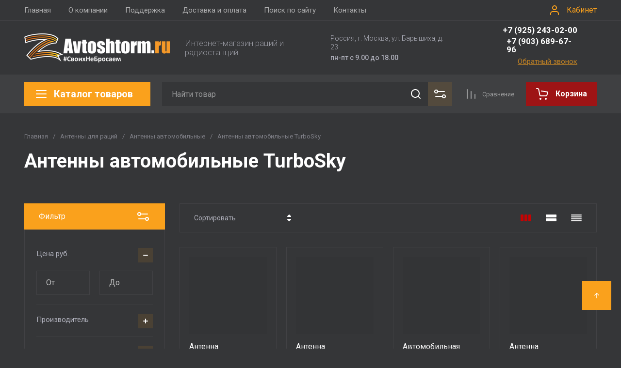

--- FILE ---
content_type: text/html; charset=utf-8
request_url: https://avtoshtorm.ru/shop/folder/antenny-avtomobilnye-turbosky
body_size: 76148
content:
<!doctype html>
<html lang="ru">

<head>
  <meta charset="utf-8">
  <meta name="robots" content="all">
  <link rel="preload" href="/g/libs/jquery/2.2.4/jquery-2.2.4.min.js" as="script">
  <title>Антенны автомобильные TurboSky </title>
  <meta name="description" content="Антенны автомобильные TurboSky ">
  <meta name="keywords" content="Антенны автомобильные TurboSky ">
  <meta name="SKYPE_TOOLBAR" content="SKYPE_TOOLBAR_PARSER_COMPATIBLE">
  <meta name="viewport" content="width=device-width, initial-scale=1.0, maximum-scale=1.0, user-scalable=no">
  <meta name="format-detection" content="telephone=no">
  <meta http-equiv="x-rim-auto-match" content="none">

    	
	




							<link rel="preload" as="image" href="/thumb/2/KnumbSkAS7-xNt3o38j-HQ/600r600/d/turbosky-cb-t3-mag-283.jpg" />
						

<link rel="preload" href="/g/shop2v2/default/js/shop2v2-plugins.js" as="script">
<link rel="preload" href="/g/shop2v2/default/js/shop2.2.min.js" as="script">

<link rel="preconnect" href="https://fonts.googleapis.com">
<link rel="preconnect" href="https://fonts.gstatic.com" crossorigin>


<meta name="yandex-verification" content="12739b5aff73358e" />
<meta name="google-site-verification" content="cGMEJqfzeBt6s_k1cnVAWQbVvSCLURQgz8EfgR2JeJc" />

            <!-- 46b9544ffa2e5e73c3c971fe2ede35a5 -->
            <script src='/shared/s3/js/lang/ru.js'></script>
            <script src='/shared/s3/js/common.min.js'></script>
        <link rel='stylesheet' type='text/css' href='/shared/s3/css/calendar.css' /><link rel='stylesheet' type='text/css' href='/shared/highslide-4.1.13/highslide.min.css'/>
<script type='text/javascript' src='/shared/highslide-4.1.13/highslide.packed.js'></script>
<script type='text/javascript'>
hs.graphicsDir = '/shared/highslide-4.1.13/graphics/';
hs.outlineType = null;
hs.showCredits = false;
hs.lang={cssDirection:'ltr',loadingText:'Загрузка...',loadingTitle:'Кликните чтобы отменить',focusTitle:'Нажмите чтобы перенести вперёд',fullExpandTitle:'Увеличить',fullExpandText:'Полноэкранный',previousText:'Предыдущий',previousTitle:'Назад (стрелка влево)',nextText:'Далее',nextTitle:'Далее (стрелка вправо)',moveTitle:'Передвинуть',moveText:'Передвинуть',closeText:'Закрыть',closeTitle:'Закрыть (Esc)',resizeTitle:'Восстановить размер',playText:'Слайд-шоу',playTitle:'Слайд-шоу (пробел)',pauseText:'Пауза',pauseTitle:'Приостановить слайд-шоу (пробел)',number:'Изображение %1/%2',restoreTitle:'Нажмите чтобы посмотреть картинку, используйте мышь для перетаскивания. Используйте клавиши вперёд и назад'};</script>
<link rel="icon" href="/favicon.svg" type="image/svg+xml">

<!--s3_require-->
<link rel="stylesheet" href="/g/basestyle/1.0.1/user/user.css" type="text/css"/>
<link rel="stylesheet" href="/g/basestyle/1.0.1/user/user.red.css" type="text/css"/>
<script type="text/javascript" src="/g/basestyle/1.0.1/user/user.js" async></script>
<script type="text/javascript" src="/g/libs/jquery/2.2.4/jquery-2.2.4.min.js"></script>
<!--/s3_require-->




	
	<script type="text/javascript" src="/g/shop2v2/default/js/shop2v2-plugins.js"></script>

	<script type="text/javascript" src="/g/shop2v2/default/js/shop2.2.min.js"></script>


	<script src="/g/templates/shop2/2.130.2/default-3/js/paginationscroll.js"></script>

<script type="text/javascript">shop2.init({"productRefs": [],"apiHash": {"getPromoProducts":"72293848a9b56bb35260b5ebe7bc06c6","getSearchMatches":"07bb890f3f28efb0f510027a18b0dbe3","getFolderCustomFields":"d21b6f89a9847c61694366439c61b06e","getProductListItem":"360609e8e0fb898b175d6c8d98adb256","cartAddItem":"220967138f72e4403eb475f0092b9b27","cartRemoveItem":"e1dd8af4f46264f190b3ecd732186ef8","cartUpdate":"a580d513c37958592fcf5a74962d03b4","cartRemoveCoupon":"e93506657bf92cc884217899177e0fa3","cartAddCoupon":"db8a178f493c45c975baa8bf022537b2","deliveryCalc":"8b9706d99b22976b8b7083aa9005ee74","printOrder":"cb4ab97e15ac163c090ec7464f6a73c4","cancelOrder":"659f07f55166a67e773742a0c23be1f8","cancelOrderNotify":"9895df033362d198cf05d6804a6d358f","repeatOrder":"3c0895d36f408dfcd0178b936e25bdd1","paymentMethods":"fc0d8dde342eb6bf806dac74d863243c","compare":"671f6c297f1d6a328f6237be0d0429ce"},"hash": null,"verId": 534928,"mode": "folder","step": "","uri": "/shop","IMAGES_DIR": "/d/","my": {"gr_cart_preview_text":true,"gr_cart_preview_icons":true,"gr_orders_shop2_btn":true,"show_product_unit":false,"gr_promo_actions":true,"gr_show_price_in_pricelist":true,"gr_selected_theme":12,"gr_schema_org":true,"gr_thumbs_height":"600","gr_thumbs_width":"600","gr_info_form":true,"gr_cart_question":true,"gr_compare_icons":true,"gr_favorite":true,"gr_collections_lazy":true,"gr_main_blocks_lazy":true,"gr_product_share_lazy":true,"gr_main_blocks_ajax":false,"gr_popup_compare":true,"gr_responsive_tabs_2":true,"gr_select_wrapper":true,"new_alias":"\u041d\u043e\u0432\u0438\u043d\u043a\u0430","special_alias":"\u0410\u043a\u0446\u0438\u044f","buy_alias":"\u0412 \u043a\u043e\u0440\u0437\u0438\u043d\u0443","buy_mod":true,"buy_kind":true,"on_shop2_btn":true,"show_sections":true,"lazy_load_subpages":true,"gr_amount_flag":true,"gr_collections_one_click":true,"gr_collections_columns_class":true,"gr_collections_params":false,"gr_collections_compare":true,"gr_collections_amount":true,"gr_collections_vendor":true,"gr_product_list_titles":true,"gr_product_list_title":true,"gr_product_list_price":true,"gr_product_list_amount":true,"gr_images_size":true,"gr_images_view":true,"gr_images_lazy_load":true,"gr_sliders_autoplay":true,"gr_one_click_btn":"\u041a\u0443\u043f\u0438\u0442\u044c \u0432 1 \u043a\u043b\u0438\u043a","gr_amount_min_top":true,"gr_options_more_btn":"\u041f\u0430\u0440\u0430\u043c\u0435\u0442\u0440\u044b","gr_product_print":true,"gr_product_options_more_btn":"\u0412\u0441\u0435 \u043f\u0430\u0440\u0430\u043c\u0435\u0442\u0440\u044b","gr_product_nav_prev":"\u041f\u0440\u0435\u0434\u044b\u0434\u0443\u0449\u0438\u0439","gr_product_nav_next":"\u0421\u043b\u0435\u0434\u0443\u044e\u0449\u0438\u0439","gr_product_quick_view":true,"gr_product_columns_class":true,"gr_product_item_wrap":true,"gr_product_list_main":true,"gr_thumbs_vendor":true,"gr_thumbs_one_click":true,"gr_cart_info_in_total":true,"gr_cart_titles":true,"gr_cart_show_discount_sum":true,"gr_cart_show_discounts_applied":true,"gr_cart_auth_remodal":true,"gr_cart_coupon_remodal":false,"gr_cart_coupon_placeholder":"\u041f\u0440\u043e\u043c\u043e\u043a\u043e\u0434","gr_coupon_popup_btn":"\u041f\u0440\u0438\u043c\u0435\u043d\u0438\u0442\u044c \u043a\u0443\u043f\u043e\u043d","gr_cart_options_more_btn":"\u041f\u0430\u0440\u0430\u043c\u0435\u0442\u0440\u044b","gr_cart_registration_title":"\u041a\u0443\u043f\u0438\u0442\u044c \u0431\u0435\u0437 \u0440\u0435\u0433\u0438\u0441\u0442\u0440\u0430\u0446\u0438\u0438","gr_filter_max_count":5,"gr_filter_unwrap_sorting":false,"gr_filter_go_result":true,"gr_filter_color_btn":true,"gr_filter_placeholders":true,"gr_filter_range_slider":false,"gr_filter_remodal_btn":"\u0424\u0438\u043b\u044c\u0442\u0440","gr_filter_reset_text":"\u0421\u0431\u0440\u043e\u0441\u0438\u0442\u044c","gr_filter_header":"\u0424\u0438\u043b\u044c\u0442\u0440 \u043f\u043e\u0434\u0431\u043e\u0440\u0430","gr_sorting_no_filter":true,"gr_filter_remodal":false,"gr_login_form_placeholder":true,"gr_search_placeholder":"\u041d\u0430\u0439\u0442\u0438 \u0442\u043e\u0432\u0430\u0440","gr_search_form_title":"\u041f\u043e\u0434\u0431\u043e\u0440 \u043f\u043e \u043f\u0430\u0440\u0430\u043c\u0435\u0442\u0440\u0430\u043c","gr_search_form_range_slider":false,"gr_sorting_title":"\u0421\u043e\u0440\u0442\u0438\u0440\u043e\u0432\u0430\u0442\u044c","gr_sorting_default":"\u041f\u043e \u0443\u043c\u043e\u043b\u0447\u0430\u043d\u0438\u044e","gr_sorting_item_default":"\u041f\u043e \u0443\u043c\u043e\u043b\u0447\u0430\u043d\u0438\u044e","gr_sorting_by_price_desc":"\u0426\u0435\u043d\u0430 - \u0443\u0431\u044b\u0432\u0430\u043d\u0438\u0435","gr_sorting_by_price_asc":"\u0426\u0435\u043d\u0430 - \u0432\u043e\u0437\u0440\u0430\u0441\u0442\u0430\u043d\u0438\u0435","gr_sorting_by_name_desc":"\u041d\u0430\u0437\u0432\u0430\u043d\u0438\u0435 - \u042f-\u0410","gr_sorting_by_name_asc":"\u041d\u0430\u0437\u0432\u0430\u043d\u0438\u0435 - \u0410-\u042f"},"shop2_cart_order_payments": 1,"cf_margin_price_enabled": 0,"buy_one_click_api_url": "/-/x-api/v1/public/?method=form/postform&param[form_id]=36024706&param[tpl]=global:shop2.form.minimal.tpl&param[hide_title]=0&param[placeholdered_fields]=0","maps_yandex_key":"","maps_google_key":""});shop2.filter._pre_params = "&s[folder_id]=201038306";</script>







	



<style>
#search-result { display: none;}
button{padding:0;background:0 0;border:none;outline:0}.header-bottom .nav_menu.hideOverflow{width:100%;max-width:60%}.remodal-overlay,.remodal-wrapper{display:none}.gr_images_lazy_load *,.gr_lazy_load_block *{display:none!important}.folder-block{opacity:0;visibility:hidden}.top-slider__item:not(:first-child),.top_menu ul{display:none}.hideOverflow{white-space:nowrap;overflow:hidden}.gr_hide_onload *,.gr_hide_onload ::after,.gr_hide_onload ::before{transition:none!important}.gr_hide_onload #search-app.hide_search_popup #search-result,.gr_hide_onload .burger-block,.gr_hide_onload .desktop-folders .site-folders>li ul,.gr_hide_onload .popover,.tns-visually-hidden{display:none!important}html{font-family:sans-serif;overflow-y:scroll}body{margin:0}.hide{display:none}.menu-default,.menu-default li,.menu-default ul{padding:0;margin:0;list-style:none}*{box-sizing:border-box;-webkit-locale:auto}.gr-btn-1,.tns-controls button,.tns-nav button,a.shop2-btn{position:relative;display:inline-flex;align-items:center;justify-content:center;height:auto;min-height:auto;padding:0;text-align:center;-moz-appearance:none;-webkit-appearance:none}.gr-btn-1:active:before,.shop2-btn:active:before,.tns-controls button:active:before,.tns-nav button:active:before,a.shop2-btn:active:before{opacity:1;visibility:visible}.gr-btn-1,.shop2-btn,a.shop2-btn{font-weight:var(--font1_700);font-family:var(--font1);font-size:16px;line-height:1.125;padding:15px 30px}.gr-icon-btn-2-style:before,.tns-controls button:before{display:none}.shop2-product-actions{position:relative;margin-right:-2px;margin-bottom:10px}.shop2-product-actions dl{margin-bottom:0}.shop2-product-actions dl dt{padding:5px 10px;margin-right:2px;font-size:0;min-height:0;display:inline-flex;align-items:center;margin-bottom:2px}.shop2-product-actions dl dt .icon-action{width:20px;height:20px;min-width:20px;align-items:center;display:inline-flex;justify-content:center}body,html{min-width:320px}.shop2-product-actions dl dt .icon-action svg{width:20px;height:20px;display:none}.shop2-product-actions dl dt .icon-action svg.gr_small_icon{display:block}.shop2-product-actions dl dt .name-action{border:none;margin:0 0 0 7px;overflow:hidden;text-overflow:ellipsis;width:calc(100% - 20px - 6px);font-size:14px;line-height:1.2;font-family:var(--font1);font-weight:var(--font1_400);white-space:normal}.shop2-product-actions dl dt.promo-action{vertical-align:top;position:relative;font-size:14px;line-height:1.2}.shop2-product-actions dl dt.promo-action:before{position:absolute;content:'';top:0;left:0;right:0;bottom:0;z-index:-1;opacity:0;visibility:hidden}body .product-flags{font-size:0}body .product-flags__left{display:inline}body .product-flags__item{margin:0 1px 1px 0;font:var(--font1_400) 14px/1.2 var(--font1);vertical-align:top;display:inline-block}body .product-flags__item span{padding:6px 12px 5px;text-align:center;vertical-align:top;display:inline-block}html{font-size:16px}body{position:relative;text-align:left;font-family:var(--font1);font-weight:var(--font1_400);line-height:1.5}.gr-svg-icon{width:30px;height:30px}.gr-svg-icon.gr_big_icon,.gr-svg-icon.gr_small_icon{display:none}.gr-svg-icon.gr_small_icon{width:20px;height:20px}.gr-svg-icon.gr_big_icon{width:40px;height:40px}.block_padding{padding:0 50px}.block_width{margin:0 auto;max-width:1700px}.site__wrapper{min-height:100%;margin:auto;display:flex;flex-direction:column}.site-container{flex:1 0 auto}.site-main__inner{padding:40px 0}.site-header{flex:none}.site-header__inner{display:flex;flex-direction:column}.site-header .header-top__top_in{display:flex;align-items:center}.site-header .header-top .login-btn{margin-left:24px}.site-header .header-top .login-btn__inner{font:var(--font1_400) 16px 87% var(--font1);display:flex;align-items:center}.site-header .header-top .login-btn__inner svg{order:-1;margin-right:10px}.site-header .menu-wrap{flex:1 0 1%}.site-header .top-menu{margin:0;padding:0;list-style:none;font-size:0}.site-header .top-menu .has .folder_icon,.site-header .top-menu .has .menu-back{display:none}.site-header .top-menu>li{display:inline-block;vertical-align:top;position:relative}.site-header .top-menu>li:first-child>a{padding-left:0}.site-header .top-menu>li>a{display:block;padding:10px 18px;font-size:15px}.site-header .top-menu ul{position:absolute;display:none;list-style:none;margin:0;padding:20px;top:100%;left:0;width:250px;z-index:620}.site-header .top-menu ul li{display:block;position:relative}.site-header .top-menu ul li a{display:block;padding:10px 0;font-size:14px}.site-header .site-header-middle{position:relative;z-index:13}.site-header .site-header-middle__body{padding:21px 0;display:flex;align-items:center;justify-content:space-between}.site-header .site-header-middle__center{width:240px;text-align:center;margin-left:auto}.site-header .site-header-middle__center .site-address{text-align:left;vertical-align:top;display:inline-block}.site-header .site-header-middle__center .site-address__work{font-family:var(--font1);font-weight:var(--font1_500);font-size:14px;line-height:1.15;margin-top:5px}.site-header .site-header-middle__center .site-address__body{font-size:14px;line-height:1.29;font-family:var(--font1);font-weight:var(--font1_300)}.site-header .site-header-middle__right{margin:-10px 0;width:auto;display:flex;flex-wrap:wrap;align-items:flex-end;justify-content:center;flex-direction:column;padding-left:30px}.site-header .site-info{display:inline-flex;align-items:center;width:100%}.site-header .site-info__logo{font-size:0;margin-right:31px;flex:0 0 auto}.site-header .site-info__logo img{width:auto;height:auto}.site-header .site-info__body{flex:1 1 auto}.site-header .site-info__name{font-size:24px;line-height:1.375;font-family:var(--font2);font-weight:var(--font2_700)}.site-header .site-info__name+.site-info__desc{margin-top:4px}.site-header .site-info__desc{font-size:17px;line-height:1.16;font-weight:var(--font1_300)}.site-header .header-contacts{position:relative;margin-top:0;margin-bottom:5px}.site-header .header-contacts.has_popup_btn{padding-right:40px}.site-header .header-contacts__icon{position:absolute;right:0;top:-3px;width:21px;height:21px;align-items:center;display:inline-flex}.site-header .header-contacts__icon svg{width:20px;height:20px;margin:auto}.site-header .header-contacts__item{max-width:300px;display:flex;align-items:flex-end}.site-header .header-contacts__item-left{flex:0 0 auto;display:flex;align-items:center;margin-right:14px;margin-bottom:1px;position:relative;top:-4px}.site-header .header-contacts__item-right{flex:0 1 auto}.site-header .header-contacts__link{font-size:0;margin-left:10px}.site-header .header-contacts__link:first-child{margin-left:0}.site-header .header-contacts__link img{max-width:22px;max-height:22px}.site-header .header-contacts__number{font-size:17px;line-height:1;font-family:var(--font2);font-weight:var(--font2_700);margin-bottom:6px}.site-header .header-callback-btn{display:flex;justify-content:flex-end}.site-header .header-callback-btn a{font-family:var(--font1);font-weight:var(--font1_400);font-size:15px;line-height:143%;text-decoration-line:underline}.cart-prew-btn{height:50px;max-width:248px;display:flex;align-items:center;position:relative;margin-left:24px}.cart-prew-btn .gr-cart-preview-title{display:none;font-family:var(--font2);font-weight:var(--font2_700);font-size:16px;line-height:1}.cart-prew-btn .gr-cart-total-amount{font-weight:var(--font2_500);font-family:var(--font2);font-size:11px;line-height:25px;min-width:25px;padding:0 3px;text-align:center;flex:none;position:relative;order:8;margin-left:11px}.cart-prew-btn .gr-cart-total-sum{font-weight:var(--font2_700);font-family:var(--font2);font-size:16px;line-height:87%;order:3;position:relative;text-align:center;flex:1 0 1%;display:flex;white-space:nowrap;margin-top:3px}.cart-prew-btn .gr-cart-total-sum span{margin-left:5px;font-size:16px}.cart-prew-btn i{order:-1;margin:0 11px 0 0;flex:none;display:block}.cart-prew-btn i svg{display:block}.cart-prew-btn i svg.gr_small_icon{display:none}.cart-prew-btn.cart-add-btn{padding:10px 20px}.cart-prew-btn.cart-add-btn .cart-prew-btn-text{flex:1 0 1%;text-align:center}.site-fixed-top-wrapper{min-height:80px;width:100%;max-width:none}.site-header-bottom__inner{padding:15px 0;display:flex;align-items:flex-start}.site-header-bottom .top-btns,.site-header-bottom__left{align-items:center;display:flex}.site-header-bottom .top-btns{height:50px;flex:none;margin-left:auto}.site-header-bottom .top-btns .compare-favorit-inner{display:flex}.site-header-bottom .gr-login-btn-wrap{display:none;margin-left:20px}.site-header-bottom .gr-login-btn-wrap .login-btn{width:40px;height:40px;display:flex;align-items:center;justify-content:center}.site-header-bottom .gr-compare-btn:not(.active) .gr-compare-btn-amount{display:none}.site-header-bottom .gr-compare-btn-wrap{margin-left:24px;display:flex;align-items:stretch}.site-header-bottom .gr-compare-btn-wrap .gr-compare-btn{font-family:var(--font2);font-weight:var(--font2_400);font-size:13px;line-height:1;position:relative;padding:0 0 0 38px;min-height:50px;display:flex;align-items:center}.site-header-bottom .gr-compare-btn-wrap .gr-compare-btn-amount{min-width:25px;height:25px;font-size:11px;line-height:25px;text-align:center;margin-left:15px}.site-header-bottom .gr-compare-btn-wrap svg{position:absolute;top:50%;left:0;transform:translateY(-50%)}.site-header-bottom .favorite-block-wrap{margin-left:24px;display:flex;align-items:stretch}.site-header-bottom .favorite-block-wrap .favorite-block.is-null .favorite-count{display:none}.site-header-bottom .favorite-block-wrap .favorite-btn{font-family:var(--font2);font-weight:var(--font2_400);font-size:13px;line-height:1;position:relative;padding:0 0 0 38px;min-height:50px;display:flex;align-items:center}.site-header-bottom .favorite-block-wrap .favorite-count{min-width:25px;height:25px;font-size:11px;line-height:25px;text-align:center;margin-left:15px}.site-header-bottom .favorite-block-wrap svg{position:absolute;top:50%;left:0;transform:translateY(-50%)}.gr_search-site-unit{height:50px;display:flex;width:100%;z-index:300}.gr_search-site-unit .search_container{height:100%;position:static;display:flex;width:100%}.gr_search-site-unit #search-app{width:100%}.gr_search-site-unit form{height:100%;position:relative;display:flex;width:100%}.gr_search-site-unit form input[type=text]{height:100%;border:none;width:100%;padding:0 60px 0 20px}.gr_search-site-unit form button{width:50px;font-size:0;border:0;padding:10px;display:flex;justify-content:center;align-items:center;position:absolute;right:0;top:0;bottom:0}.gr_search-site-unit form button span{width:30px;height:30px;padding:0;display:inline-block}.gr_search-site__param-btn{padding:0 30px;display:flex;align-items:center}.gr_search-site__param-btn .gr_search-site__param-btn__text{font-family:var(--font1);font-weight:var(--font1_700);font-size:16px;line-height:1;margin-right:11px;white-space:nowrap}.gr_search-site__param-btn span{display:inline-block;font-size:0}.gr_search-site-container__wrap{padding-right:0;position:relative;width:100%}.gr_search-site-container__inner{height:50px;display:flex;width:100%}.folder-btn__burger{display:none;position:absolute;top:0;left:0;right:0;bottom:0}.header_folder_wrap{margin-right:24px;position:relative}.header_folder_wrap .folder-btn{position:relative;width:300px;z-index:560;padding:0}.header_folder_wrap .folder-btn:before{z-index:4}.header_folder_wrap .folder-btn .header-burger-btn{display:none;position:absolute;top:0;left:0;right:0;bottom:0;z-index:12}.header_folder_wrap .folder-btn__title{display:flex;width:100%;align-items:center;height:50px;padding:0 20px;position:relative;z-index:10;font-family:var(--font2);font-weight:var(--font2_700);font-size:20px;line-height:135%}.header_folder_wrap .folder-btn__icon{margin-right:11px;font-size:0;display:inline-block;height:30px}.desktop-folders .more-folders,.desktop-folders .site-folders>li>a{font-weight:var(--font1_500);font-size:15px;font-family:var(--font1)}.header_folder_wrap .folder-btn__icon_mob{display:none}.desktop-folders{position:absolute;left:0;top:calc(100% + 17px);width:300px;max-height:9999px;z-index:351}.desktop-folders .site-folders{margin:0;list-style:none}.desktop-folders__body{min-height:450px;display:flex;flex-direction:column;justify-content:space-between}.desktop-folders .more-folders{padding:18px 20px;width:100%;display:flex}.desktop-folders .more-folders__inner{width:100%;display:flex;align-items:center}.desktop-folders .more-folders .more-folders__icon .gr-svg-icon,.desktop-folders .more-folders .read_more_close{display:none}.desktop-folders .more-folders .more-folders__icon{margin-left:10px}.desktop-folders .more-folders .more-folders__icon .gr-svg-icon.gr_small_icon{display:block}.desktop-folders .site-folders .parentItem,.desktop-folders .site-folders .parentItem+li:before,.desktop-folders .site-folders>li.hide_item{display:none}.desktop-folders .site-folders>li{position:relative;min-height:47px}.desktop-folders .site-folders>li.has>a .folder_icon{position:absolute;top:50%;right:20px;transform:translateY(-50%)}.desktop-folders .site-folders>li.has>a .folder_icon .gr-svg-icon{display:inline-block}.desktop-folders .site-folders>li.has .folder-back,.desktop-folders .site-folders>li:first-child:before{display:none}.desktop-folders .site-folders>li>a{line-height:17px;min-height:50px;display:block;padding:15px 50px 15px 20px;position:relative}.desktop-folders .site-folders>li ul{display:none}.site-header-under-wrap{padding-bottom:20px}.site-header-under-wrap .site-header-under{position:relative}.site-header-under-wrap .site-header-under .desktop-folders{top:-24px}.site-header-under-wrap .site-header-under .desktop-folders .desktop-folders__body{min-height:474px}.site-header-under-wrap .site-header-under__inner{margin-top:24px;margin-left:324px}.block_slider_product.have_product-day{display:flex;flex-wrap:wrap}.block_slider_product.have_product-day .main-slider{width:calc(100% - 324px)}.block-product-day{margin-left:24px;width:300px;display:flex}.block-product-day .product-day{position:relative;padding:20px;height:100%;width:100%;display:flex;flex-direction:column;justify-content:center}.block-product-day .product-day__top{position:relative;margin-bottom:12px}.block-product-day .product-day__top .product-day__image{position:relative}.block-product-day .product-day__top .product-day__image:after{content:"";width:100%;display:block;padding-top:100%}.block-product-day .product-day__top .product-day__image img{position:absolute;top:0;left:0;right:0;bottom:0;width:100%;height:100%;object-fit:cover;object-position:center}.block-product-day .product-day__top .product-day__flug{position:absolute;top:0;left:0}.block-product-day .product-day__top .product-day__flug .product-flags__item{font-family:var(--font1);font-weight:var(--font1_700);font-size:12px}.block-product-day .product-day__top .product-day__flug .product-flags__item span{white-space:nowrap}.block-product-day .product-day__bottom{position:relative;z-index:10}.block-product-day .product-day__bottom .product-day__name{font-family:var(--font1);font-weight:var(--font1_400);font-size:14px;line-height:120%;margin-bottom:12px;position:relative;z-index:1}.block-product-day .product-day__bottom .shop2-product-actions{margin-bottom:12px}.block-product-day .product-day__bottom .shop2-product-actions dl dt .name-action{font-size:13px;line-height:1.2}.block-product-day .product-day__bottom .shop2-product-actions dt.promo-action:before{display:none}.block-product-day .product-day__bottom .price-current{font-size:0;font-family:var(--font2);font-weight:var(--font2_700)}.block-product-day .product-day__bottom .price-current strong{display:inline-block;font-size:20px;line-height:1;font-weight:var(--font2_700)}.block-product-day .product-day__bottom .price-current span{font-size:15px;line-height:1;padding-left:5px}.block-product-day .product-day__bottom .price-old{font-size:0;margin-bottom:2px;font-family:var(--font2);font-weight:var(--font2_500);vertical-align:top;display:inline-block}.block-product-day .product-day__bottom .price-old span strong{font-size:15px;line-height:1;font-weight:var(--font2_500)}.block-product-day .product-day__bottom .price-old span span{font-size:12px;line-height:1;padding-left:5px}.main-slider{overflow:hidden;height:450px;position:relative}.main-slider .tns-controls{position:absolute;top:50%;left:20px;right:20px;z-index:11;transform:translateY(-50%);display:flex;justify-content:space-between}.main-slider .tns-nav{position:absolute;bottom:60px;left:110px;margin-top:0}.block_cover{background-size:cover;background-position:50%;background-repeat:no-repeat}.main-slider__item_in{position:relative;display:block;height:450px}.main-slider__image{position:absolute;top:0;left:0;right:0;bottom:0;display:block;font-size:0}.main-slider__image:after{padding-top:60%}.main-slider__image img{position:absolute;top:0;left:0;max-width:none;width:100%;height:100%;object-fit:cover;object-position:50% 50%}.main-slider__info{position:absolute;top:20px;left:70px;right:70px;bottom:90px;z-index:5;padding:76px 40px 40px;display:flex;flex-direction:column;align-items:flex-start;justify-content:center}.main-slider__title{display:block;font-size:30px;line-height:1.3;font-weight:var(--font2_700);font-family:var(--font2)}.main-slider__text{display:block;font-size:20px;line-height:1.1;font-family:var(--font1);font-weight:var(--font1_400)}.main-slider .main-slider__title+.main-slider__text{padding-top:5px}.main-slider__btn{margin-top:30px}@media (max-width:1420px){.header_folder_wrap .folder-btn{width:270px}.desktop-folders{width:260px}.desktop-folders__body{min-height:370px}.site-header-under-wrap .site-header-under .desktop-folders .desktop-folders__body{min-height:393px}.site-header-under-wrap .site-header-under__inner{margin-left:284px}.block_slider_product.have_product-day .main-slider{width:calc(100% - 224px)}.block-product-day{width:200px}.block-product-day .product-day{padding:15px}.main-slider__item_in{height:370px}}@media (max-width:1366px){.block_width{max-width:1280px}.gr_search-site__param-btn{padding:0 10px}.gr_search-site__param-btn .gr_search-site__param-btn__text{display:none}}@media (max-width:1260px){.block_padding{padding:0 30px}.site-main__inner{padding:30px 0}.cart-prew-btn.cart-add-btn{padding-right:10px}.site-fixed-top-wrapper{min-height:70px}.site-header-bottom__inner{padding:10px 0}.folder-btn__burger{display:flex;z-index:12}.desktop-folders .more-folders,.desktop-folders__body,.header_folder_wrap .folder-btn.home_folder_btn:after,.header_folder_wrap .folder-btn__title .folder-btn__text{display:none}.header_folder_wrap .folder-btn{width:50px}.header_folder_wrap .folder-btn__title{padding:0 10px 0 8px;height:46px}.header_folder_wrap .folder-btn__icon{margin-right:0}.desktop-folders{top:calc(100% + 10px);min-height:auto}.desktop-folders__body{min-height:auto}.desktop-folders .site-folders>li.hide_item{display:block}.site-header-under-wrap{padding-bottom:15px}.site-header-under-wrap .site-header-under__inner{margin-left:0}.block_slider_product.have_product-day .main-slider{width:calc(100% - 264px)}.block-product-day{width:240px}.block-product-day .product-day__top .product-day__image:after{padding-top:81%}.main-slider__title{font-size:26px}.main-slider__text{font-size:18px}}@media (max-width:1100px){.desktop-folders .more-folders{margin-left:20px}.desktop-folders .site-folders>li.has>a .folder_icon{right:20px}.desktop-folders .site-folders>li>a{padding:13px 50px 13px 20px;font-size:15px}}@media (max-width:1024px){.cart-prew-btn,.site-header-bottom .gr-compare-btn-wrap{margin-left:20px}.site-header-bottom .favorite-block-wrap .favorite-btn,.site-header-bottom .gr-compare-btn-wrap .gr-compare-btn{font-size:0;padding-left:34px}.site-header .header-top{display:none}.site-fixed-top-wrapper{order:-1}.site-fixed-top-wrapper .site-header-bottom-wrap{order:0}.site-header-bottom-wrap{order:-1}.site-header-bottom .top-btns{height:48px}.site-header-bottom .gr-login-btn-wrap{display:block}.site-header-bottom .gr-compare-btn-wrap .gr-compare-btn-amount{margin-left:8px}.site-header-bottom .favorite-block-wrap{margin-left:20px}.site-header-bottom .favorite-block-wrap .favorite-count{margin-left:8px}.folder-btn__burger{display:none}.header_folder_wrap .folder-btn .header-burger-btn{display:block}}@media (max-width:1023px){.cart-prew-btn.cart-add-btn .cart-prew-btn-text,.site-header .site-header-middle__center{display:none}.site-header .top-menu>li>a{font-size:14px;padding:12px 7.5px}.site-header .site-info__name{font-size:20px}.cart-prew-btn i{margin:0}.site-header-bottom .favorite-block-wrap .favorite-btn,.site-header-bottom .gr-compare-btn-wrap .gr-compare-btn{padding-left:25px}.site-header-under-wrap{padding-bottom:10px}.block_slider_product.have_product-day{flex-direction:column}.block_slider_product.have_product-day .main-slider{width:100%}.block-product-day{width:100%;margin-top:24px;margin-left:0}.block-product-day .product-day{flex-direction:row;justify-content:flex-start;align-items:stretch}.block-product-day .product-day__top{width:107px;margin-bottom:0;margin-right:24px;display:flex;align-items:center}.block-product-day .product-day__top .product-day__image{width:100%}.block-product-day .product-day__top .product-day__image:after{padding-top:100%}.block-product-day .product-day__bottom .price-current strong{font-size:18px;line-height:1}.block-product-day .product-day__bottom .price-current span{padding-left:4px}.main-slider__item_in{height:307px}.main-slider__info{top:0;left:65px;right:65px;bottom:30px;padding:20px 40px}.main-slider__title{font-size:24px;line-height:118%}.main-slider__text{font-size:16px;line-height:1.2}.main-slider__btn{font-size:15px;padding:13px 16px}}@media (max-width:767px){.shop2-product-actions dl dt.promo-action{font-size:13px}.block_padding{padding:0 20px}.site-main__inner{padding:24px 0}.site-header__inner{padding:0;display:flex;flex-direction:column}.site-header .site-header-middle__body{padding:20px 0;flex-direction:column}.site-header .site-header-middle__right{margin:0;padding-left:0}.site-header .site-info{flex-direction:column}.site-header .site-info__logo{margin-right:0;margin-bottom:10px}.site-header .site-info__name{font-size:18px}.site-header .site-info__name+.site-info__desc{margin-top:2px}.site-header .site-info__desc{font-size:14px}.site-header .header-contacts{display:flex;align-items:center;margin-top:10px}.gr_search-site-container__wrap,.header_folder_wrap .folder-btn__icon,.site-header .header-callback-btn,.site-header .header-contacts__item-left{display:none}.header_folder_wrap .folder-btn__icon_mob,.main-slider__image:after{display:flex}.site-header .header-contacts__item{align-items:center}.site-header .header-contacts__number{margin-bottom:0;font-size:16px}.cart-prew-btn{z-index:10;height:46px;margin-left:16px}.cart-prew-btn.cart-add-btn{padding:5px 13px}.site-header-bottom .top-btns{height:46px;flex:1 0 1%;justify-content:right}.site-header-bottom .gr-login-btn-wrap{margin-left:auto}.site-header-bottom .favorite-block-wrap,.site-header-bottom .gr-compare-btn-wrap{margin-left:16px}.site-header-bottom .gr-compare-btn-wrap .gr-compare-btn{min-height:46px;line-height:100%}.site-header-bottom .favorite-block-wrap .favorite-btn{min-height:46px}.header_folder_wrap .folder-btn{width:46px}.block-product-day .product-day__bottom .price-old{margin-bottom:1px}.block-product-day .product-day__bottom .price-old span strong{font-size:14px}.main-slider__item_in{height:auto}.main-slider__image{position:relative;top:auto;left:auto;right:auto;bottom:auto}.main-slider__info{top:0;left:0;right:0;bottom:0;padding:30px 20px}.main-slider__title{font-size:17px;line-height:118%}.main-slider__text{font-size:14px}.main-slider__btn{font-size:0;line-height:0;padding:0;margin:0;background:0 0;position:absolute;top:0;left:0;right:0;bottom:0}}@media (max-width:375px){.cart-prew-btn{height:42px}.cart-prew-btn .gr-cart-total-amount{margin-left:7px}.site-header-bottom .top-btns{height:42px}.site-header-bottom .gr-login-btn-wrap{display:none}.site-header-bottom .favorite-block-wrap .favorite-btn,.site-header-bottom .gr-compare-btn-wrap .gr-compare-btn{min-height:42px}.header_folder_wrap{margin-right:0}.header_folder_wrap .folder-btn{width:42px}.header_folder_wrap .folder-btn__title{height:42px;padding-left:4px}.burger-cabinet-btn{display:block}}@media (max-width:350px){.cart-prew-btn i svg{display:none}.cart-prew-btn i svg.gr_small_icon{display:block}.site-header-bottom .gr-compare-btn-wrap svg{display:none}.site-header-bottom .gr-compare-btn-wrap svg.gr_small_icon{display:block}.site-header-bottom .favorite-block-wrap svg{display:none}.site-header-bottom .favorite-block-wrap svg.gr_small_icon{display:block}}
</style>


	
	
	<script>
		if (readCookie('ui_quick_load_style') != '1') {
			var done_styleInteraction = false;
		
			function gr_style_init() {
				if( done_styleInteraction )
					return;
				var link = document.createElement('link');
				link.rel = 'stylesheet';
				link.href = '/g/templates/shop2/2.130.2/130-33/css/theme.scss.min.css';
				document.body.appendChild(link);
		
				done_styleInteraction = true;
			};
			document.addEventListener('scroll', gr_style_init );
			document.addEventListener('mousemove', gr_style_init );
			document.addEventListener('touchstart', gr_style_init );
			document.addEventListener('keydown', gr_style_init );
			document.addEventListener('click', gr_style_init );
			
			createCookie('ui_quick_load_style', 1, 1);
		};
		
	</script>
	
	



	
		<script>
			createCookie('ui_quick_load_style', 1, 1);
		</script>
    






	
        
    

    

    
</head>
<body class="site gr_hide_onload new_copyright">

	    

    
    
    <div class="site__wrapper">
		        <header class="site-header">
            <div class="site-header__inner">
                <div class="header-top block_padding">

                    <div class="header-top__top_in block_width">

                                                    <nav class="menu-wrap hideOverflow">
                                <ul class="top-menu">
                                                                                                                                                                <li
                                                class="menu_f_l ">
                                                <a href="/glavnaya" >Главная
								                	                                                </a>
                                                                                                                									                                                                                                                        	                                                </li>
	                                                                                                                                                                                                                        <li
                                                class="menu_f_l ">
                                                <a href="/about" >О компании
								                	                                                </a>
                                                                                                                									                                                                                                                        	                                                </li>
	                                                                                                                                                                                                                        <li
                                                class="menu_f_l ">
                                                <a href="/podderjka" >Поддержка
								                	                                                </a>
                                                                                                                									                                                                                                                        	                                                </li>
	                                                                                                                                                                                                                        <li
                                                class="menu_f_l ">
                                                <a href="/dostavka" >Доставка и оплата
								                	                                                </a>
                                                                                                                									                                                                                                                        	                                                </li>
	                                                                                                                                                                                                                        <li
                                                class="menu_f_l ">
                                                <a href="/search" >Поиск по сайту
								                	                                                </a>
                                                                                                                									                                                                                                                        	                                                </li>
	                                                                                                                                                                                                                        <li
                                                class="menu_f_l ">
                                                <a href="/kontakts" >Контакты
								                	                                                </a>
                                                                                                                									                                                                    </li>
                            </ul>
                                                    </nav>
                                                <div class="login-btn login_btn" data-remodal-target="login-form">
                            <div class="login-btn__inner">
                                <span>Кабинет</span>
                                <svg class="gr-svg-icon">
                                    <use xlink:href="#icon_shop_cabinet"></use>
                                </svg>
                                <svg class="gr-svg-icon gr_small_icon">
                                    <use xlink:href="#icon_shop_cabinet_small"></use>
                                </svg>
                            </div>
                        </div>
                    </div>
                </div>

                <div class="site-header-middle block_padding">
    <div class="site-header-middle__body block_width">
		<div class="site-header-bottom__left">
											<div class="site-info">
					

											<div class="site-info__logo">
							<a href="https://avtoshtorm.ru">								<img width="90" height="90" style=" width: 300px;" src="/thumb/2/puISPDEMUswEWBb9dqk5Uw/300c/d/avtoshtorm_logo_darkbg_2.png" alt="" title="" />
							</a>						</div>
										
					
											<div class="site-info__body">
																						<div class="site-info__desc">Интернет-магазин раций и радиостанций</div>
													</div>
									</div> <!-- .site-info -->
					</div>

        <div class="site-header-middle__center">
				            <div class="site-address">
							                <div class="site-address__body">Россия, г. Москва, ул. Барышиха, д. 23</div>
		            							                <div class="site-address__work">пн-пт с 9.00 до 18.00</div>
		            				</div> <!-- .site-address -->
			        </div>

        <div class="site-header-middle__right">
        	            <div class="header-contacts has_popup_btn">
									<div class="header-contacts__inner">
																					<div class="header-contacts__item">
																			<div class="header-contacts__item-left">
																							<a href="https://api.whatsapp.com/send?phone=79036896796" class="header-contacts__link" target="_blank">
																										    <img width="28" height="28" src="/g/spacer.gif" data-src="/thumb/2/L0Mud8XiHo-7-8hN1rpDAg/28c28/d/fgs16_whatsapp-cl-bg.svg" class="gr_images_lazy_load" alt="WhatsApp" title="WhatsApp" />
																									</a>
																					</div>
																		<div class="header-contacts__item-right">
																					<div class="header-contacts__number">
												<a href="tel:+79252430200">+7 (925) 243-02-00</a>
											</div>
																			</div>
								</div>
																												<div class="header-contacts__item">
																			<div class="header-contacts__item-left">
																							<a href="https://api.whatsapp.com/send?phone=79036896796" class="header-contacts__link" target="_blank">
																										    <img width="28" height="28" src="/g/spacer.gif" data-src="/thumb/2/L0Mud8XiHo-7-8hN1rpDAg/28c28/d/fgs16_whatsapp-cl-bg.svg" class="gr_images_lazy_load" alt="WhatsApp" title="WhatsApp" />
																									</a>
																							<a href="https://t.me/+79036896796" class="header-contacts__link" target="_blank">
																										    <img width="28" height="28" src="/g/spacer.gif" data-src="/thumb/2/06rfxjgX_2OfT3kgMBRafw/28c28/d/fgs16_telegram-cl-bg.svg" class="gr_images_lazy_load" alt="Telegram" title="Telegram" />
																									</a>
																							<a href="viber://chat?number=79036896796" class="header-contacts__link" target="_blank">
																										    <img width="28" height="28" src="/g/spacer.gif" data-src="/thumb/2/HDImN3NBgpB1HEiDJZlKiQ/28c28/d/fgs16_viber-cl-bg.svg" class="gr_images_lazy_load" alt="Viber" title="Viber" />
																									</a>
																					</div>
																		<div class="header-contacts__item-right">
																					<div class="header-contacts__number">
												<a href="tel:+79036896796">+7 (903) 689-67-96</a>
											</div>
																			</div>
								</div>
																		</div>
				
                
                									<div class="header-callback-btn" data-remodal-target="header-callback-form">
						<a href="javascript:void(0);">Обратный звонок</a>
					</div>
				            </div> <!-- .header-contacts -->


							<div class="remodal" data-remodal-id="header-callback-form" role="dialog" data-remodal-options="hashTracking: false">
					<button data-remodal-action="close" class="remodal-close-btn">
			            <span>
			                Закрыть
			                <i>
				                <svg class="gr-svg-icon gr_big_icon">
				                    <use xlink:href="#icon_shop_close"></use>
				                </svg>
				                <svg class="gr-svg-icon">
				                    <use xlink:href="#icon_shop_close_small"></use>
				                </svg>
				                <svg class="gr-svg-icon gr_small_icon">
				                    <use xlink:href="#icon_shop_close_mini"></use>
				                </svg>
			                </i>
			            </span>
			        </button>
			        						<div class="header-callback__container" data-api-url="/-/x-api/v1/public/?method=form/postform&param[form_id]=36034506&param[tpl]=global:shop2.form.minimal.tpl&param[placeholdered_fields]=1&param[has_span_button]=1"></div>
									</div> <!-- header-callback-form -->
			 <!-- .header-callback-btn -->
            
            
            
        </div>
    </div>
</div>                <div class="site-header-bottom-wrap">
    <div class="site-header-bottom block_padding">
        <div class="site-header-bottom__inner block_width">
            <div class="header_folder_wrap">
                <div
                    class="folder-btn gr-btn-1">
                    <div class="folder-btn__burger"></div>
                    <div class="folder-btn__big_open" data-remodal-target="folder-remodal"></div>
                    <div class="header-burger-btn" id="header-burger-btn" data-remodal-init-btn="true"></div>
                    <div class="folder-btn__title">
                        <i class="folder-btn__icon">
                            <svg class="gr-svg-icon">
                                <use xlink:href="#icon_site_burger"></use>
                            </svg>
                            <svg class="gr-svg-icon gr_small_icon">
                                <use xlink:href="#icon_site_burger_small"></use>
                            </svg>
                        </i>
                        <i class="folder-btn__icon_mob">
                            <svg class="gr-svg-icon">
                                <use xlink:href="#icon_site_catalog"></use>
                            </svg>
                        </i>
                        <span class="folder-btn__text">Каталог товаров</span>
                    </div>
                </div>
                	                	                    <div class="desktop-folders">
    <div class="desktop-folders__body">
        <ul class="site-folders menu-default">
                                                                                                                                                                                                        <li class="folder_f_l dontsplit sublevel has"
                            data-f-name="Портативные рации">
                            <a                                class="hasArrow"                                 href="/shop/folder/nosimye-racii">
                                <span class="folder_f_l_text">Портативные рации</span>
                                                                    <span class="folder_icon">
                                        <svg class="gr-svg-icon gr_small_icon">
                                            <use xlink:href="#icon_site_right_mini"></use>
                                        </svg>
                                    </span>
                                                                </a>
                                                                                                                                                                                                                                        <ul>
                                <li class="folder-back">
                                    <div class="folder-back__btn">
                                        Назад
                                        <i>
                                            <svg class="gr-svg-icon">
                                                <use xlink:href="#icon_site_left_mini"></use>
                                            </svg>
                                        </i>
                                    </div>
                                </li>
                                <li class="parentItem"><a
                                        href="/shop/folder/nosimye-racii"><span>Портативные рации</span></a>
                                </li>
                                                                                            <li class=""
                            data-f-name="Рации Астра">
                            <a                                href="/shop/folder/racii-astra">
                                <span class="folder_f_l_text">Рации Астра</span>
                                                                </a>
                                                                                                                                                                                                                                            </li>
                                                                                                                        <li class=""
                            data-f-name="Рации Союз">
                            <a                                href="/shop/folder/ratsii-soyuz">
                                <span class="folder_f_l_text">Рации Союз</span>
                                                                </a>
                                                                                                                                                                                                                                            </li>
                                                                                                                        <li class=""
                            data-f-name="Рации TurboSky">
                            <a                                href="/shop/folder/ratsii-turbosky-1">
                                <span class="folder_f_l_text">Рации TurboSky</span>
                                                                </a>
                                                                                                                                                                                                                                            </li>
                                                                                                                        <li class=""
                            data-f-name="Рации Comrade">
                            <a                                href="/shop/folder/ratsii-comrade">
                                <span class="folder_f_l_text">Рации Comrade</span>
                                                                </a>
                                                                                                                                                                                                                                            </li>
                                                                                                                        <li class=""
                            data-f-name="Рации Excera">
                            <a                                href="/shop/folder/racii-excera">
                                <span class="folder_f_l_text">Рации Excera</span>
                                                                </a>
                                                                                                                                                                                                                                            </li>
                                                                                                                        <li class=""
                            data-f-name="Рации Алора">
                            <a                                href="/shop/folder/racii-alora">
                                <span class="folder_f_l_text">Рации Алора</span>
                                                                </a>
                                                                                                                                                                                                                                            </li>
                                                                                                                        <li class=""
                            data-f-name="Рации Оникс">
                            <a                                href="/shop/folder/racii-oniks">
                                <span class="folder_f_l_text">Рации Оникс</span>
                                                                </a>
                                                                                                                                                                                                                                            </li>
                                                                                                                        <li class=""
                            data-f-name="Рации Круиз">
                            <a                                href="/shop/folder/ratsii-kruiz">
                                <span class="folder_f_l_text">Рации Круиз</span>
                                                                </a>
                                                                                                                                                                                                                                            </li>
                                                                                                                        <li class=""
                            data-f-name="Рации морские RECENT">
                            <a                                href="/shop/folder/racii-recent-morskie">
                                <span class="folder_f_l_text">Рации морские RECENT</span>
                                                                </a>
                                                                                                                                                                                                                                            </li>
                                                                                                                        <li class=""
                            data-f-name="Рации Icom">
                            <a                                href="/shop/folder/icom">
                                <span class="folder_f_l_text">Рации Icom</span>
                                                                </a>
                                                                                                                                                                                                                                            </li>
                                                                                                                        <li class=""
                            data-f-name="Рации KIRISUN">
                            <a                                href="/shop/folder/racii-kirisun">
                                <span class="folder_f_l_text">Рации KIRISUN</span>
                                                                </a>
                                                                                                                                                                                                                                            </li>
                                                                                                                        <li class=""
                            data-f-name="Рации Kenwood">
                            <a                                href="/shop/folder/10940221">
                                <span class="folder_f_l_text">Рации Kenwood</span>
                                                                </a>
                                                                                                                                                                                                                                            </li>
                                                                                                                        <li class=""
                            data-f-name="Рации Baofeng">
                            <a                                href="/shop/folder/baofeng">
                                <span class="folder_f_l_text">Рации Baofeng</span>
                                                                </a>
                                                                                                                                                                                                                                            </li>
                                                                                                                        <li class=""
                            data-f-name="Рации TYT">
                            <a                                href="/shop/folder/ratsii-tyt">
                                <span class="folder_f_l_text">Рации TYT</span>
                                                                </a>
                                                                                                                                                                                                                                            </li>
                                                                                                                        <li class=""
                            data-f-name="Рации Alinco">
                            <a                                href="/shop/folder/alinco">
                                <span class="folder_f_l_text">Рации Alinco</span>
                                                                </a>
                                                                                                                                                                                                                                            </li>
                                                                                                                        <li class=""
                            data-f-name="Рации Leixen">
                            <a                                href="/shop/folder/racii-leixen">
                                <span class="folder_f_l_text">Рации Leixen</span>
                                                                </a>
                                                                                                                                                                                                                                            </li>
                                                                                                                        <li class=""
                            data-f-name="Рации ABELL">
                            <a                                href="/shop/folder/racii-abell">
                                <span class="folder_f_l_text">Рации ABELL</span>
                                                                </a>
                                                                                                                                                                                                                                            </li>
                                                                                                                        <li class=""
                            data-f-name="Рации Wouxun">
                            <a                                href="/shop/folder/racii-wouxun">
                                <span class="folder_f_l_text">Рации Wouxun</span>
                                                                </a>
                                                                                                                                                                                                                                            </li>
                                                                                                                        <li class=""
                            data-f-name="Рации Sirus">
                            <a                                href="/shop/folder/racii-sirus">
                                <span class="folder_f_l_text">Рации Sirus</span>
                                                                </a>
                                                                                                                                                                                                                                            </li>
                                                                                                                        <li class=""
                            data-f-name="Рации AnyTone">
                            <a                                href="/shop/folder/racii-any-tone">
                                <span class="folder_f_l_text">Рации AnyTone</span>
                                                                </a>
                                                                                                                                                                                                                                            </li>
                                                                                                                        <li class=""
                            data-f-name="Рации КБ Беркут 27 МГц">
                            <a                                href="/shop/folder/racii-berkut">
                                <span class="folder_f_l_text">Рации КБ Беркут 27 МГц</span>
                                                                </a>
                                                                                                                                                                                                                                            </li>
                                                                                                                        <li class=""
                            data-f-name="Рации Vostok">
                            <a                                href="/shop/folder/racii-vostok">
                                <span class="folder_f_l_text">Рации Vostok</span>
                                                                </a>
                                                                                                                                                                                                                                            </li>
                                                                                                                        <li class=""
                            data-f-name="Рации Lira">
                            <a                                href="/shop/folder/racii-lira-1">
                                <span class="folder_f_l_text">Рации Lira</span>
                                                                </a>
                                                                                                                                                                                                                                            </li>
                                                                                                                        <li class=""
                            data-f-name="Рации Аргут">
                            <a                                href="/shop/folder/argut">
                                <span class="folder_f_l_text">Рации Аргут</span>
                                                                </a>
                                                                                                                                                                                                                                            </li>
                                                                                                                        <li class=""
                            data-f-name="Рации Грифон">
                            <a                                href="/shop/folder/ratsii-grifon">
                                <span class="folder_f_l_text">Рации Грифон</span>
                                                                </a>
                                                                                                                                                                                                                                            </li>
                                                                                                                        <li class=""
                            data-f-name="Рации Ajetrays">
                            <a                                href="/shop/folder/racii-ajetrays">
                                <span class="folder_f_l_text">Рации Ajetrays</span>
                                                                </a>
                                                                                                                                                                                                                                            </li>
                                                                                                                        <li class=""
                            data-f-name="Рации Joker">
                            <a                                href="/shop/folder/joker">
                                <span class="folder_f_l_text">Рации Joker</span>
                                                                </a>
                                                                                                                                                                                                                                            </li>
                                                                                                                        <li class=""
                            data-f-name="Рации Yaesu">
                            <a                                href="/shop/folder/yaesu">
                                <span class="folder_f_l_text">Рации Yaesu</span>
                                                                </a>
                                                                                                                                                                                                                                            </li>
                                                                                                                        <li class=""
                            data-f-name="Рации  FLIGHT">
                            <a                                href="/shop/folder/racii-flight">
                                <span class="folder_f_l_text">Рации  FLIGHT</span>
                                                                </a>
                                                                                                                                                                                                                                            </li>
                                                                                                                        <li class=""
                            data-f-name="Рации Roger">
                            <a                                href="/shop/folder/roger">
                                <span class="folder_f_l_text">Рации Roger</span>
                                                                </a>
                                                                                                                                                                                                                                            </li>
                                                                                                                        <li class=""
                            data-f-name="Безлицензионные рации LPD/PMR">
                            <a                                href="/shop/folder/belicenzionnye-racii-lpdpmr">
                                <span class="folder_f_l_text">Безлицензионные рации LPD/PMR</span>
                                                                </a>
                                                                                                                                                                                                                                            </li>
                                                                                                                        <li class=""
                            data-f-name="Рации Standard Horizon">
                            <a                                href="/shop/folder/racii-standard-horizon">
                                <span class="folder_f_l_text">Рации Standard Horizon</span>
                                                                </a>
                                                                                                                                                                                                                                            </li>
                                                                                                                        <li class=""
                            data-f-name="Рации Motorola">
                            <a                                href="/shop/folder/motorola">
                                <span class="folder_f_l_text">Рации Motorola</span>
                                                                </a>
                                                                                                                                                                                                                                            </li>
                                                                                                                        <li class=""
                            data-f-name="Рации Vertex Standard">
                            <a                                href="/shop/folder/vertex-standard">
                                <span class="folder_f_l_text">Рации Vertex Standard</span>
                                                                </a>
                                                                                                                                                                                                                                            </li>
                                                                                                                        <li class=""
                            data-f-name="Рации Связь">
                            <a                                href="/shop/folder/svyaz">
                                <span class="folder_f_l_text">Рации Связь</span>
                                                                </a>
                                                                                                                                                                                                                                            </li>
                                                                                                                        <li class=""
                            data-f-name="Рации Vector">
                            <a                                href="/shop/folder/vector">
                                <span class="folder_f_l_text">Рации Vector</span>
                                                                </a>
                                                                                                                                                                                                                                            </li>
                                                                                                                        <li class=""
                            data-f-name="CB рации">
                            <a                                href="/shop/folder/si-bi-nosimye-racii">
                                <span class="folder_f_l_text">CB рации</span>
                                                                </a>
                                                                                                                                                                                                                                            </li>
                                                                                                                        <li class=""
                            data-f-name="Рации Optim">
                            <a                                href="/shop/folder/optim">
                                <span class="folder_f_l_text">Рации Optim</span>
                                                                </a>
                                                                                                                                                                                                                                            </li>
                                                                                                                        <li class=""
                            data-f-name="Система радиосвязи &quot;ВОЛНОВАЯ СЕТЬ&quot;/ Рации Гранит">
                            <a                                href="/shop/folder/sistema-radiosvyazi-volnovaya-set-racii-granit">
                                <span class="folder_f_l_text">Система радиосвязи &quot;ВОЛНОВАЯ СЕТЬ&quot;/ Рации Гранит</span>
                                                                </a>
                                                                                                                                                                                                                                            </li>
                                                                                                                        <li class=""
                            data-f-name="Рации P@rus">
                            <a                                href="/shop/folder/p-rus">
                                <span class="folder_f_l_text">Рации P@rus</span>
                                                                </a>
                                                                                                                                                                                                                                            </li>
                                                                                                                        <li class=""
                            data-f-name="Рации TRACK">
                            <a                                href="/shop/folder/racii-truck">
                                <span class="folder_f_l_text">Рации TRACK</span>
                                                                </a>
                                                                                                                                                                                                                                            </li>
                                                                </ul>
                                </li>
                                                                                                                    <li class="folder_f_l dontsplit sublevel has"
                            data-f-name="Автомобильные рации">
                            <a                                class="hasArrow"                                 href="/shop/folder/radiostancii-avtomobilnye">
                                <span class="folder_f_l_text">Автомобильные рации</span>
                                                                    <span class="folder_icon">
                                        <svg class="gr-svg-icon gr_small_icon">
                                            <use xlink:href="#icon_site_right_mini"></use>
                                        </svg>
                                    </span>
                                                                </a>
                                                                                                                                                                                                                                        <ul>
                                <li class="folder-back">
                                    <div class="folder-back__btn">
                                        Назад
                                        <i>
                                            <svg class="gr-svg-icon">
                                                <use xlink:href="#icon_site_left_mini"></use>
                                            </svg>
                                        </i>
                                    </div>
                                </li>
                                <li class="parentItem"><a
                                        href="/shop/folder/radiostancii-avtomobilnye"><span>Автомобильные рации</span></a>
                                </li>
                                                                                            <li class=""
                            data-f-name="Рации Optim">
                            <a                                href="/shop/folder/optim-3">
                                <span class="folder_f_l_text">Рации Optim</span>
                                                                </a>
                                                                                                                                                                                                                                            </li>
                                                                                                                        <li class=""
                            data-f-name="Рации Круиз">
                            <a                                href="/shop/folder/racii-kruiz">
                                <span class="folder_f_l_text">Рации Круиз</span>
                                                                </a>
                                                                                                                                                                                                                                            </li>
                                                                                                                        <li class=""
                            data-f-name="Рации Icom">
                            <a                                href="/shop/folder/icom-1">
                                <span class="folder_f_l_text">Рации Icom</span>
                                                                </a>
                                                                                                                                                                                                                                            </li>
                                                                                                                        <li class=""
                            data-f-name="Рации KIRISUN">
                            <a                                href="/shop/folder/racii-kirisun-1">
                                <span class="folder_f_l_text">Рации KIRISUN</span>
                                                                </a>
                                                                                                                                                                                                                                            </li>
                                                                                                                        <li class=""
                            data-f-name="Рации Excera">
                            <a                                href="/shop/folder/racii-excera-1">
                                <span class="folder_f_l_text">Рации Excera</span>
                                                                </a>
                                                                                                                                                                                                                                            </li>
                                                                                                                        <li class=""
                            data-f-name="Рации Sirus">
                            <a                                href="/shop/folder/racii-sirus-1">
                                <span class="folder_f_l_text">Рации Sirus</span>
                                                                </a>
                                                                                                                                                                                                                                            </li>
                                                                                                                        <li class=""
                            data-f-name="Рации TYT">
                            <a                                href="/shop/folder/racii-tyt">
                                <span class="folder_f_l_text">Рации TYT</span>
                                                                </a>
                                                                                                                                                                                                                                            </li>
                                                                                                                        <li class=""
                            data-f-name="Рации Alinco">
                            <a                                href="/shop/folder/alinco-2">
                                <span class="folder_f_l_text">Рации Alinco</span>
                                                                </a>
                                                                                                                                                                                                                                            </li>
                                                                                                                        <li class=""
                            data-f-name="Рации Kenwood">
                            <a                                href="/shop/folder/kenwood-1">
                                <span class="folder_f_l_text">Рации Kenwood</span>
                                                                </a>
                                                                                                                                                                                                                                            </li>
                                                                                                                        <li class=""
                            data-f-name="Рации AnyTone">
                            <a                                href="/shop/folder/any-tone-1">
                                <span class="folder_f_l_text">Рации AnyTone</span>
                                                                </a>
                                                                                                                                                                                                                                            </li>
                                                                                                                        <li class=""
                            data-f-name="Рации Lira">
                            <a                                href="/shop/folder/racii-lira">
                                <span class="folder_f_l_text">Рации Lira</span>
                                                                </a>
                                                                                                                                                                                                                                            </li>
                                                                                                                        <li class=""
                            data-f-name="Рации Аргут">
                            <a                                href="/shop/folder/argut-5">
                                <span class="folder_f_l_text">Рации Аргут</span>
                                                                </a>
                                                                                                                                                                                                                                            </li>
                                                                                                                        <li class=""
                            data-f-name="Рации TurboSky">
                            <a                                href="/shop/folder/racii-turbosky">
                                <span class="folder_f_l_text">Рации TurboSky</span>
                                                                </a>
                                                                                                                                                                                                                                            </li>
                                                                                                                        <li class=""
                            data-f-name="Рации Comrade">
                            <a                                href="/shop/folder/comrade-r90-vhf">
                                <span class="folder_f_l_text">Рации Comrade</span>
                                                                </a>
                                                                                                                                                                                                                                            </li>
                                                                                                                        <li class=""
                            data-f-name="Рации Megajet">
                            <a                                href="/shop/folder/megajet-1">
                                <span class="folder_f_l_text">Рации Megajet</span>
                                                                </a>
                                                                                                                                                                                                                                            </li>
                                                                                                                        <li class=""
                            data-f-name="Рации Midland/Alan">
                            <a                                href="/shop/folder/midlandalan-1">
                                <span class="folder_f_l_text">Рации Midland/Alan</span>
                                                                </a>
                                                                                                                                                                                                                                            </li>
                                                                                                                        <li class=""
                            data-f-name="Рации Vertex Standard">
                            <a                                href="/shop/folder/vertex-standard-1">
                                <span class="folder_f_l_text">Рации Vertex Standard</span>
                                                                </a>
                                                                                                                                                                                                                                            </li>
                                                                                                                        <li class=""
                            data-f-name="Рации President">
                            <a                                href="/shop/folder/president">
                                <span class="folder_f_l_text">Рации President</span>
                                                                </a>
                                                                                                                                                                                                                                            </li>
                                                                                                                        <li class=""
                            data-f-name="Рации Vector">
                            <a                                href="/shop/folder/vector-2">
                                <span class="folder_f_l_text">Рации Vector</span>
                                                                </a>
                                                                                                                                                                                                                                            </li>
                                                                                                                        <li class=""
                            data-f-name="Рации Yaesu">
                            <a                                href="/shop/folder/yaesu-2">
                                <span class="folder_f_l_text">Рации Yaesu</span>
                                                                </a>
                                                                                                                                                                                                                                            </li>
                                                                                                                        <li class=""
                            data-f-name="Рации Yosan">
                            <a                                href="/shop/folder/yosan-1">
                                <span class="folder_f_l_text">Рации Yosan</span>
                                                                </a>
                                                                                                                                                                                                                                            </li>
                                                                                                                        <li class=""
                            data-f-name="Рации TTI">
                            <a                                href="/shop/folder/tti-1">
                                <span class="folder_f_l_text">Рации TTI</span>
                                                                </a>
                                                                                                                                                                                                                                            </li>
                                                                                                                        <li class=""
                            data-f-name="Рации Motorola">
                            <a                                href="/shop/folder/motorola-2">
                                <span class="folder_f_l_text">Рации Motorola</span>
                                                                </a>
                                                                                                                                                                                                                                            </li>
                                                                                                                        <li class=""
                            data-f-name="Рации Ajetrays">
                            <a                                href="/shop/folder/ajetrays-1">
                                <span class="folder_f_l_text">Рации Ajetrays</span>
                                                                </a>
                                                                                                                                                                                                                                            </li>
                                                                                                                        <li class=""
                            data-f-name="Рации Parus">
                            <a                                href="/shop/folder/ratsii-parus">
                                <span class="folder_f_l_text">Рации Parus</span>
                                                                </a>
                                                                                                                                                                                                                                            </li>
                                                                                                                        <li class=""
                            data-f-name="Рации TRACK">
                            <a                                href="/shop/folder/racii-truck-1">
                                <span class="folder_f_l_text">Рации TRACK</span>
                                                                </a>
                                                                                                                                                                                                                                            </li>
                                                                                                                        <li class=""
                            data-f-name="Рации Связь">
                            <a                                href="/shop/folder/racii-svyaz">
                                <span class="folder_f_l_text">Рации Связь</span>
                                                                </a>
                                                                                                                                                                                                                                            </li>
                                                                </ul>
                                </li>
                                                                                                                    <li class="folder_f_l"
                            data-f-name="Репитер радиосвязи">
                            <a                                href="/shop/folder/retranslyatory">
                                <span class="folder_f_l_text">Репитер радиосвязи</span>
                                                                </a>
                                                                                                                                                                                                                                            </li>
                                                                                                                        <li class="folder_f_l"
                            data-f-name="Средства обнаружения БПЛА">
                            <a                                href="/shop/folder/sredstva-obnaruzheniya-bpla">
                                <span class="folder_f_l_text">Средства обнаружения БПЛА</span>
                                                                </a>
                                                                                                                                                                                                                                            </li>
                                                                                                                        <li class="folder_f_l"
                            data-f-name="Фотоловушки">
                            <a                                href="/shop/folder/fotolovushki">
                                <span class="folder_f_l_text">Фотоловушки</span>
                                                                </a>
                                                                                                                                                                                                                                            </li>
                                                                                                                        <li class="folder_f_l dontsplit sublevel has"
                            data-f-name="Тепловизоры">
                            <a                                class="hasArrow"                                 href="/shop/folder/teplovizory">
                                <span class="folder_f_l_text">Тепловизоры</span>
                                                                    <span class="folder_icon">
                                        <svg class="gr-svg-icon gr_small_icon">
                                            <use xlink:href="#icon_site_right_mini"></use>
                                        </svg>
                                    </span>
                                                                </a>
                                                                                                                                                                                                                                        <ul>
                                <li class="folder-back">
                                    <div class="folder-back__btn">
                                        Назад
                                        <i>
                                            <svg class="gr-svg-icon">
                                                <use xlink:href="#icon_site_left_mini"></use>
                                            </svg>
                                        </i>
                                    </div>
                                </li>
                                <li class="parentItem"><a
                                        href="/shop/folder/teplovizory"><span>Тепловизоры</span></a>
                                </li>
                                                                                            <li class=" dontsplit sublevel has"
                            data-f-name="ARKON">
                            <a                                class="hasArrow"                                 href="/shop/folder/teplovizory-arkon">
                                <span class="folder_f_l_text">ARKON</span>
                                                                    <span class="folder_icon deep_icon">
                                        <svg class="gr-svg-icon gr_small_icon">
                                            <use xlink:href="#icon_site_right_mini"></use>
                                        </svg>
                                    </span>
                                                                </a>
                                                                                                                                                                                                                                        <ul>
                                <li class="folder-back">
                                    <div class="folder-back__btn">
                                        Назад
                                        <i>
                                            <svg class="gr-svg-icon">
                                                <use xlink:href="#icon_site_left_mini"></use>
                                            </svg>
                                        </i>
                                    </div>
                                </li>
                                <li class="parentItem"><a
                                        href="/shop/folder/teplovizory-arkon"><span>ARKON</span></a>
                                </li>
                                                                                            <li class=""
                            data-f-name="Тепловизионные прицелы">
                            <a                                href="/shop/folder/teplopricely">
                                <span class="folder_f_l_text">Тепловизионные прицелы</span>
                                                                </a>
                                                                                                                                                                                                                                            </li>
                                                                                                                        <li class=""
                            data-f-name="Тепловизионные монокуляры">
                            <a                                href="/shop/folder/teplomonokulyary">
                                <span class="folder_f_l_text">Тепловизионные монокуляры</span>
                                                                </a>
                                                                                                                                                                                                                                            </li>
                                                                                                                        <li class=""
                            data-f-name="Приборы ночного видения">
                            <a                                href="/shop/folder/nochnaya-optika">
                                <span class="folder_f_l_text">Приборы ночного видения</span>
                                                                </a>
                                                                                                                                                                                                                                            </li>
                                                                                                                        <li class=""
                            data-f-name="Дальномеры">
                            <a                                href="/shop/folder/dalnomery">
                                <span class="folder_f_l_text">Дальномеры</span>
                                                                </a>
                                                                                                                                                                                                                                            </li>
                                                                                                                        <li class=""
                            data-f-name="Цифровые HB">
                            <a                                href="/shop/folder/cifrovye-hb">
                                <span class="folder_f_l_text">Цифровые HB</span>
                                                                </a>
                                                                                                                                                                                                                                            </li>
                                                                                                                        <li class=""
                            data-f-name="Кронштейны">
                            <a                                href="/shop/folder/krony">
                                <span class="folder_f_l_text">Кронштейны</span>
                                                                </a>
                                                                                                                                                                                                                                            </li>
                                                                </ul>
                                </li>
                                                            </ul>
                                </li>
                                                                                                                    <li class="folder_f_l dontsplit sublevel has"
                            data-f-name="Фонари">
                            <a                                class="hasArrow"                                 href="/shop/folder/fonari">
                                <span class="folder_f_l_text">Фонари</span>
                                                                    <span class="folder_icon">
                                        <svg class="gr-svg-icon gr_small_icon">
                                            <use xlink:href="#icon_site_right_mini"></use>
                                        </svg>
                                    </span>
                                                                </a>
                                                                                                                                                                                                                                        <ul>
                                <li class="folder-back">
                                    <div class="folder-back__btn">
                                        Назад
                                        <i>
                                            <svg class="gr-svg-icon">
                                                <use xlink:href="#icon_site_left_mini"></use>
                                            </svg>
                                        </i>
                                    </div>
                                </li>
                                <li class="parentItem"><a
                                        href="/shop/folder/fonari"><span>Фонари</span></a>
                                </li>
                                                                                            <li class=""
                            data-f-name="БЛИК / Пожарные фонари">
                            <a                                href="/shop/folder/blik-pozharnye-fonari">
                                <span class="folder_f_l_text">БЛИК / Пожарные фонари</span>
                                                                </a>
                                                                                                                                                                                                                                            </li>
                                                                                                                        <li class=""
                            data-f-name="Фонари Турбоскай">
                            <a                                href="/shop/folder/fonari-turboskaj">
                                <span class="folder_f_l_text">Фонари Турбоскай</span>
                                                                </a>
                                                                                                                                                                                                                                            </li>
                                                                </ul>
                                </li>
                                                                                                                    <li class="folder_f_l"
                            data-f-name="ИБП и Стабилизаторы">
                            <a                                href="/shop/folder/istochniki-besperebojnogo-pitaniya">
                                <span class="folder_f_l_text">ИБП и Стабилизаторы</span>
                                                                </a>
                                                                                                                                                                                                                                            </li>
                                                                                                                        <li class="folder_f_l"
                            data-f-name="Сварочное оборудование">
                            <a                                href="/shop/folder/svarochnoe-oborudovanie">
                                <span class="folder_f_l_text">Сварочное оборудование</span>
                                                                </a>
                                                                                                                                                                                                                                            </li>
                                                                                                                        <li class="folder_f_l"
                            data-f-name="Блоки питания стационарные">
                            <a                                href="/shop/folder/bloki-pitaniya">
                                <span class="folder_f_l_text">Блоки питания стационарные</span>
                                                                </a>
                                                                                                                                                                                                                                            </li>
                                                                                                                        <li class="folder_f_l"
                            data-f-name="Блоки питания для компьютера">
                            <a                                href="/shop/folder/bloki-pitaniya-dlya-kompyutera">
                                <span class="folder_f_l_text">Блоки питания для компьютера</span>
                                                                </a>
                                                                                                                                                                                                                                            </li>
                                                                                                                        <li class="folder_f_l dontsplit sublevel has"
                            data-f-name="Антенны для раций">
                            <a                                class="hasArrow"                                 href="/shop/folder/antenny-dlya-racij">
                                <span class="folder_f_l_text">Антенны для раций</span>
                                                                    <span class="folder_icon">
                                        <svg class="gr-svg-icon gr_small_icon">
                                            <use xlink:href="#icon_site_right_mini"></use>
                                        </svg>
                                    </span>
                                                                </a>
                                                                                                                                                                                                                                        <ul>
                                <li class="folder-back">
                                    <div class="folder-back__btn">
                                        Назад
                                        <i>
                                            <svg class="gr-svg-icon">
                                                <use xlink:href="#icon_site_left_mini"></use>
                                            </svg>
                                        </i>
                                    </div>
                                </li>
                                <li class="parentItem"><a
                                        href="/shop/folder/antenny-dlya-racij"><span>Антенны для раций</span></a>
                                </li>
                                                                                            <li class=" dontsplit sublevel has"
                            data-f-name="Антенны портативные">
                            <a                                class="hasArrow"                                 href="/shop/folder/antenny-dlya-nosimyh-raciy">
                                <span class="folder_f_l_text">Антенны портативные</span>
                                                                    <span class="folder_icon deep_icon">
                                        <svg class="gr-svg-icon gr_small_icon">
                                            <use xlink:href="#icon_site_right_mini"></use>
                                        </svg>
                                    </span>
                                                                </a>
                                                                                                                                                                                                                                        <ul>
                                <li class="folder-back">
                                    <div class="folder-back__btn">
                                        Назад
                                        <i>
                                            <svg class="gr-svg-icon">
                                                <use xlink:href="#icon_site_left_mini"></use>
                                            </svg>
                                        </i>
                                    </div>
                                </li>
                                <li class="parentItem"><a
                                        href="/shop/folder/antenny-dlya-nosimyh-raciy"><span>Антенны портативные</span></a>
                                </li>
                                                                                            <li class=""
                            data-f-name="Антенны тактические">
                            <a                                href="/shop/folder/antenny-takticheskie">
                                <span class="folder_f_l_text">Антенны тактические</span>
                                                                </a>
                                                                                                                                                                                                                                            </li>
                                                                                                                        <li class=""
                            data-f-name="Антенны Icom/Sirus">
                            <a                                href="/shop/folder/antenny-icom">
                                <span class="folder_f_l_text">Антенны Icom/Sirus</span>
                                                                </a>
                                                                                                                                                                                                                                            </li>
                                                                                                                        <li class=""
                            data-f-name="Антенны Kirisun">
                            <a                                href="/shop/folder/antenny-kirisun">
                                <span class="folder_f_l_text">Антенны Kirisun</span>
                                                                </a>
                                                                                                                                                                                                                                            </li>
                                                                                                                        <li class=""
                            data-f-name="Антенны Motorola">
                            <a                                href="/shop/folder/antenny-motorola">
                                <span class="folder_f_l_text">Антенны Motorola</span>
                                                                </a>
                                                                                                                                                                                                                                            </li>
                                                                                                                        <li class=""
                            data-f-name="Антенны Союз">
                            <a                                href="/shop/folder/antenny-soyuz">
                                <span class="folder_f_l_text">Антенны Союз</span>
                                                                </a>
                                                                                                                                                                                                                                            </li>
                                                                                                                        <li class=""
                            data-f-name="Антенны Vostok">
                            <a                                href="/shop/folder/antenna-dlya-raciy-vostok">
                                <span class="folder_f_l_text">Антенны Vostok</span>
                                                                </a>
                                                                                                                                                                                                                                            </li>
                                                                                                                        <li class=""
                            data-f-name="Антенны КБ Беркут">
                            <a                                href="/shop/folder/antenny-berkut">
                                <span class="folder_f_l_text">Антенны КБ Беркут</span>
                                                                </a>
                                                                                                                                                                                                                                            </li>
                                                                                                                        <li class=""
                            data-f-name="Антенны Protech">
                            <a                                href="/shop/folder/antenna-portativnaya-protec-phd-771-vhf-uhf">
                                <span class="folder_f_l_text">Антенны Protech</span>
                                                                </a>
                                                                                                                                                                                                                                            </li>
                                                                                                                        <li class=""
                            data-f-name="Антенны Kenwood">
                            <a                                href="/shop/folder/kenwood-4">
                                <span class="folder_f_l_text">Антенны Kenwood</span>
                                                                </a>
                                                                                                                                                                                                                                            </li>
                                                                                                                        <li class=""
                            data-f-name="Антенны Lira">
                            <a                                href="/shop/folder/antenny-lira">
                                <span class="folder_f_l_text">Антенны Lira</span>
                                                                </a>
                                                                                                                                                                                                                                            </li>
                                                                                                                        <li class=""
                            data-f-name="Антенны Alinco">
                            <a                                href="/shop/folder/antenny-alinco">
                                <span class="folder_f_l_text">Антенны Alinco</span>
                                                                </a>
                                                                                                                                                                                                                                            </li>
                                                                                                                        <li class=""
                            data-f-name="Антенны Аргут">
                            <a                                href="/shop/folder/antenny-argut">
                                <span class="folder_f_l_text">Антенны Аргут</span>
                                                                </a>
                                                                                                                                                                                                                                            </li>
                                                                                                                        <li class=""
                            data-f-name="Антенны Алора">
                            <a                                href="/shop/folder/antenny-alora">
                                <span class="folder_f_l_text">Антенны Алора</span>
                                                                </a>
                                                                                                                                                                                                                                            </li>
                                                                                                                        <li class=""
                            data-f-name="Антенны Diamond">
                            <a                                href="/shop/folder/antenna-diamond">
                                <span class="folder_f_l_text">Антенны Diamond</span>
                                                                </a>
                                                                                                                                                                                                                                            </li>
                                                                                                                        <li class=""
                            data-f-name="Антенны Nagoya">
                            <a                                href="/shop/folder/antenny-nagoya">
                                <span class="folder_f_l_text">Антенны Nagoya</span>
                                                                </a>
                                                                                                                                                                                                                                            </li>
                                                                                                                        <li class=""
                            data-f-name="Антенны Ajetrays">
                            <a                                href="/shop/folder/antenny-ajetrays">
                                <span class="folder_f_l_text">Антенны Ajetrays</span>
                                                                </a>
                                                                                                                                                                                                                                            </li>
                                                                                                                        <li class=""
                            data-f-name="Антенны Anli">
                            <a                                href="/shop/folder/antenna-anli">
                                <span class="folder_f_l_text">Антенны Anli</span>
                                                                </a>
                                                                                                                                                                                                                                            </li>
                                                                                                                        <li class=""
                            data-f-name="Антенны Оникс">
                            <a                                href="/shop/folder/antenny-oniks">
                                <span class="folder_f_l_text">Антенны Оникс</span>
                                                                </a>
                                                                                                                                                                                                                                            </li>
                                                                                                                        <li class=""
                            data-f-name="Антенны Грифон">
                            <a                                href="/shop/folder/antenny-grifon">
                                <span class="folder_f_l_text">Антенны Грифон</span>
                                                                </a>
                                                                                                                                                                                                                                            </li>
                                                                                                                        <li class=""
                            data-f-name="Антенны TurboSky">
                            <a                                href="/shop/folder/antenny-turbosky">
                                <span class="folder_f_l_text">Антенны TurboSky</span>
                                                                </a>
                                                                                                                                                                                                                                            </li>
                                                                                                                        <li class=""
                            data-f-name="Антенны Comrade">
                            <a                                href="/shop/folder/antenny-comrade">
                                <span class="folder_f_l_text">Антенны Comrade</span>
                                                                </a>
                                                                                                                                                                                                                                            </li>
                                                                                                                        <li class=""
                            data-f-name="Антенны Vector">
                            <a                                href="/shop/folder/antenny-vector">
                                <span class="folder_f_l_text">Антенны Vector</span>
                                                                </a>
                                                                                                                                                                                                                                            </li>
                                                                </ul>
                                </li>
                                                                                                                    <li class=" dontsplit sublevel has"
                            data-f-name="Антенны автомобильные">
                            <a                                class="hasArrow"                                 href="/shop/folder/antenny-dlya-raciy-avtomobilnye">
                                <span class="folder_f_l_text">Антенны автомобильные</span>
                                                                    <span class="folder_icon deep_icon">
                                        <svg class="gr-svg-icon gr_small_icon">
                                            <use xlink:href="#icon_site_right_mini"></use>
                                        </svg>
                                    </span>
                                                                </a>
                                                                                                                                                                                                                                        <ul>
                                <li class="folder-back">
                                    <div class="folder-back__btn">
                                        Назад
                                        <i>
                                            <svg class="gr-svg-icon">
                                                <use xlink:href="#icon_site_left_mini"></use>
                                            </svg>
                                        </i>
                                    </div>
                                </li>
                                <li class="parentItem"><a
                                        href="/shop/folder/antenny-dlya-raciy-avtomobilnye"><span>Антенны автомобильные</span></a>
                                </li>
                                                                                            <li class=""
                            data-f-name="Антенны автомобильные Optim">
                            <a                                href="/shop/folder/optim-1">
                                <span class="folder_f_l_text">Антенны автомобильные Optim</span>
                                                                </a>
                                                                                                                                                                                                                                            </li>
                                                                                                                        <li class=""
                            data-f-name="Антенны автомобильные Icom">
                            <a                                href="/shop/folder/antenny-avtomobilnye-icom">
                                <span class="folder_f_l_text">Антенны автомобильные Icom</span>
                                                                </a>
                                                                                                                                                                                                                                            </li>
                                                                                                                        <li class=""
                            data-f-name="Антенны автомобильные Sirus">
                            <a                                href="/shop/folder/antenny-avtomobilnye-sirus">
                                <span class="folder_f_l_text">Антенны автомобильные Sirus</span>
                                                                </a>
                                                                                                                                                                                                                                            </li>
                                                                                                                        <li class=""
                            data-f-name="Антенны автомобильные PCTEL">
                            <a                                href="/shop/folder/antenny-avtomobilnye-pctel-1">
                                <span class="folder_f_l_text">Антенны автомобильные PCTEL</span>
                                                                </a>
                                                                                                                                                                                                                                            </li>
                                                                                                                        <li class=""
                            data-f-name="Антенны автомобильные Nagoya">
                            <a                                href="/shop/folder/antenny-avtomobilnye-nagoya">
                                <span class="folder_f_l_text">Антенны автомобильные Nagoya</span>
                                                                </a>
                                                                                                                                                                                                                                            </li>
                                                                                                                        <li class=""
                            data-f-name="Антенны автомобильные Megajet">
                            <a                                href="/shop/folder/antenny-avtomobilnye-megajet">
                                <span class="folder_f_l_text">Антенны автомобильные Megajet</span>
                                                                </a>
                                                                                                                                                                                                                                            </li>
                                                                                                                        <li class=""
                            data-f-name="Антенны автомобильные Аргут">
                            <a                                href="/shop/folder/antenny-avtomobilnye-argut">
                                <span class="folder_f_l_text">Антенны автомобильные Аргут</span>
                                                                </a>
                                                                                                                                                                                                                                            </li>
                                                                                                                        <li class=""
                            data-f-name="Антенны автомобильные КБ Беркут">
                            <a                                href="/shop/folder/antenny-avtomobilnye-delta">
                                <span class="folder_f_l_text">Антенны автомобильные КБ Беркут</span>
                                                                </a>
                                                                                                                                                                                                                                            </li>
                                                                                                                        <li class=""
                            data-f-name="Антенны автомобильные Sirio">
                            <a                                href="/shop/folder/sirio">
                                <span class="folder_f_l_text">Антенны автомобильные Sirio</span>
                                                                </a>
                                                                                                                                                                                                                                            </li>
                                                                                                                        <li class=""
                            data-f-name="Антенны автомобильные Midland/Alan">
                            <a                                href="/shop/folder/midlandalan">
                                <span class="folder_f_l_text">Антенны автомобильные Midland/Alan</span>
                                                                </a>
                                                                                                                                                                                                                                            </li>
                                                                                                                        <li class=""
                            data-f-name="Антенны автомобильные Anli">
                            <a                                href="/shop/folder/anli">
                                <span class="folder_f_l_text">Антенны автомобильные Anli</span>
                                                                </a>
                                                                                                                                                                                                                                            </li>
                                                                                                                        <li class=""
                            data-f-name="Антенны автомобильные Оникс">
                            <a                                href="/shop/folder/antenny-avtomobilnye-oniks">
                                <span class="folder_f_l_text">Антенны автомобильные Оникс</span>
                                                                </a>
                                                                                                                                                                                                                                            </li>
                                                                                                                        <li class=""
                            data-f-name="Антенны автомобильные AJETRAYS">
                            <a                                href="/shop/folder/ajetrays-4">
                                <span class="folder_f_l_text">Антенны автомобильные AJETRAYS</span>
                                                                </a>
                                                                                                                                                                                                                                            </li>
                                                                                                                        <li class=""
                            data-f-name="Антенны автомобильные Diamond">
                            <a                                href="/shop/folder/diamond">
                                <span class="folder_f_l_text">Антенны автомобильные Diamond</span>
                                                                </a>
                                                                                                                                                                                                                                            </li>
                                                                                                                        <li class=""
                            data-f-name="Антенны автомобильные Project">
                            <a                                href="/shop/folder/project">
                                <span class="folder_f_l_text">Антенны автомобильные Project</span>
                                                                </a>
                                                                                                                                                                                                                                            </li>
                                                                                                                        <li class=""
                            data-f-name="Антенна автомобильная Шайба">
                            <a                                href="/shop/folder/shayba">
                                <span class="folder_f_l_text">Антенна автомобильная Шайба</span>
                                                                </a>
                                                                                                                                                                                                                                            </li>
                                                                                                                        <li class=""
                            data-f-name="Антенна автомобильная Мурена">
                            <a                                href="/shop/folder/murena">
                                <span class="folder_f_l_text">Антенна автомобильная Мурена</span>
                                                                </a>
                                                                                                                                                                                                                                            </li>
                                                                                                                        <li class=""
                            data-f-name="Антенны автомобильные Alinco/P@rus">
                            <a                                href="/shop/folder/antenny-avtomobilnye-alinco">
                                <span class="folder_f_l_text">Антенны автомобильные Alinco/P@rus</span>
                                                                </a>
                                                                                                                                                                                                                                            </li>
                                                                                                                        <li class=""
                            data-f-name="Антенны автомобильные President">
                            <a                                href="/shop/folder/antenny-avtomobilnye-president">
                                <span class="folder_f_l_text">Антенны автомобильные President</span>
                                                                </a>
                                                                                                                                                                                                                                            </li>
                                                                                                                        <li class=" active_folder"
                            data-f-name="Антенны автомобильные TurboSky">
                            <a                                href="/shop/folder/antenny-avtomobilnye-turbosky">
                                <span class="folder_f_l_text">Антенны автомобильные TurboSky</span>
                                                                </a>
                                                                                                                                                                                                                                            </li>
                                                                                                                        <li class=""
                            data-f-name="Антенны автомобильные Lemm">
                            <a                                href="/shop/folder/lemm">
                                <span class="folder_f_l_text">Антенны автомобильные Lemm</span>
                                                                </a>
                                                                                                                                                                                                                                            </li>
                                                                                                                        <li class=""
                            data-f-name="Антенны автомобильные Radaxo">
                            <a                                href="/shop/folder/antenny-avtomobilnye-radaxo">
                                <span class="folder_f_l_text">Антенны автомобильные Radaxo</span>
                                                                </a>
                                                                                                                                                                                                                                            </li>
                                                                                                                        <li class=""
                            data-f-name="Антенны автомобильные Vector">
                            <a                                href="/shop/folder/antenny-avtomobilnye-vector">
                                <span class="folder_f_l_text">Антенны автомобильные Vector</span>
                                                                </a>
                                                                                                                                                                                                                                            </li>
                                                                                                                        <li class=""
                            data-f-name="Антенны автомобильные Track">
                            <a                                href="/shop/folder/antenny-avtomobilnye-track">
                                <span class="folder_f_l_text">Антенны автомобильные Track</span>
                                                                </a>
                                                                                                                                                                                                                                            </li>
                                                                </ul>
                                </li>
                                                                                                                    <li class=""
                            data-f-name="Антенны базовые для раций">
                            <a                                href="/shop/folder/antenny-bazovye">
                                <span class="folder_f_l_text">Антенны базовые для раций</span>
                                                                </a>
                                                                                                                                                                                                                                            </li>
                                                                                                                        <li class=""
                            data-f-name="Запчасти для антенн">
                            <a                                href="/shop/folder/zapchasti-dlya-antenn">
                                <span class="folder_f_l_text">Запчасти для антенн</span>
                                                                </a>
                                                                                                                                                                                                                                            </li>
                                                                </ul>
                                </li>
                                                                                                                    <li class="folder_f_l dontsplit sublevel has"
                            data-f-name="Аксессуары для раций">
                            <a                                class="hasArrow"                                 href="/shop/folder/aksessuary-dlya-racij">
                                <span class="folder_f_l_text">Аксессуары для раций</span>
                                                                    <span class="folder_icon">
                                        <svg class="gr-svg-icon gr_small_icon">
                                            <use xlink:href="#icon_site_right_mini"></use>
                                        </svg>
                                    </span>
                                                                </a>
                                                                                                                                                                                                                                        <ul>
                                <li class="folder-back">
                                    <div class="folder-back__btn">
                                        Назад
                                        <i>
                                            <svg class="gr-svg-icon">
                                                <use xlink:href="#icon_site_left_mini"></use>
                                            </svg>
                                        </i>
                                    </div>
                                </li>
                                <li class="parentItem"><a
                                        href="/shop/folder/aksessuary-dlya-racij"><span>Аксессуары для раций</span></a>
                                </li>
                                                                                            <li class=" dontsplit sublevel has"
                            data-f-name="Аккумуляторы для раций">
                            <a                                class="hasArrow"                                 href="/shop/folder/akkumulyatory-dlya-raciy">
                                <span class="folder_f_l_text">Аккумуляторы для раций</span>
                                                                    <span class="folder_icon deep_icon">
                                        <svg class="gr-svg-icon gr_small_icon">
                                            <use xlink:href="#icon_site_right_mini"></use>
                                        </svg>
                                    </span>
                                                                </a>
                                                                                                                                                                                                                                        <ul>
                                <li class="folder-back">
                                    <div class="folder-back__btn">
                                        Назад
                                        <i>
                                            <svg class="gr-svg-icon">
                                                <use xlink:href="#icon_site_left_mini"></use>
                                            </svg>
                                        </i>
                                    </div>
                                </li>
                                <li class="parentItem"><a
                                        href="/shop/folder/akkumulyatory-dlya-raciy"><span>Аккумуляторы для раций</span></a>
                                </li>
                                                                                            <li class=""
                            data-f-name="Аккумуляторы Астра">
                            <a                                href="/shop/folder/akkumulyatory-astra">
                                <span class="folder_f_l_text">Аккумуляторы Астра</span>
                                                                </a>
                                                                                                                                                                                                                                            </li>
                                                                                                                        <li class=""
                            data-f-name="Аккумуляторы Turbosky">
                            <a                                href="/shop/folder/akkumulyatory-turbosky">
                                <span class="folder_f_l_text">Аккумуляторы Turbosky</span>
                                                                </a>
                                                                                                                                                                                                                                            </li>
                                                                                                                        <li class=""
                            data-f-name="Аккумуляторы Comrade">
                            <a                                href="/shop/folder/akkumulyatory-comrade">
                                <span class="folder_f_l_text">Аккумуляторы Comrade</span>
                                                                </a>
                                                                                                                                                                                                                                            </li>
                                                                                                                        <li class=""
                            data-f-name="Аккумуляторы Союз">
                            <a                                href="/shop/folder/akkumulyatory-soyuz">
                                <span class="folder_f_l_text">Аккумуляторы Союз</span>
                                                                </a>
                                                                                                                                                                                                                                            </li>
                                                                                                                        <li class=""
                            data-f-name="Аккумуляторы Excera">
                            <a                                href="/shop/folder/akkumulyatory-excera">
                                <span class="folder_f_l_text">Аккумуляторы Excera</span>
                                                                </a>
                                                                                                                                                                                                                                            </li>
                                                                                                                        <li class=""
                            data-f-name="Аккумуляторы Алора">
                            <a                                href="/shop/folder/akkumulyatory-alora">
                                <span class="folder_f_l_text">Аккумуляторы Алора</span>
                                                                </a>
                                                                                                                                                                                                                                            </li>
                                                                                                                        <li class=""
                            data-f-name="Аккумуляторы Байкал">
                            <a                                href="/shop/folder/akkumulyatory-bajkal">
                                <span class="folder_f_l_text">Аккумуляторы Байкал</span>
                                                                </a>
                                                                                                                                                                                                                                            </li>
                                                                                                                        <li class=""
                            data-f-name="Аккумуляторы Круиз">
                            <a                                href="/shop/folder/akkumulyatory-kruiz">
                                <span class="folder_f_l_text">Аккумуляторы Круиз</span>
                                                                </a>
                                                                                                                                                                                                                                            </li>
                                                                                                                        <li class=""
                            data-f-name="Аккумуляторы Icom/Surus">
                            <a                                href="/shop/folder/icom-2">
                                <span class="folder_f_l_text">Аккумуляторы Icom/Surus</span>
                                                                </a>
                                                                                                                                                                                                                                            </li>
                                                                                                                        <li class=""
                            data-f-name="Аккумуляторы Kirisun">
                            <a                                href="/shop/folder/akkumulyatory-kirisun">
                                <span class="folder_f_l_text">Аккумуляторы Kirisun</span>
                                                                </a>
                                                                                                                                                                                                                                            </li>
                                                                                                                        <li class=""
                            data-f-name="Аккумуляторы Motorola">
                            <a                                href="/shop/folder/motorola-1">
                                <span class="folder_f_l_text">Аккумуляторы Motorola</span>
                                                                </a>
                                                                                                                                                                                                                                            </li>
                                                                                                                        <li class=""
                            data-f-name="Аккумуляторы TYT">
                            <a                                href="/shop/folder/akkumulyatory-tyt">
                                <span class="folder_f_l_text">Аккумуляторы TYT</span>
                                                                </a>
                                                                                                                                                                                                                                            </li>
                                                                                                                        <li class=""
                            data-f-name="Аккумуляторы Baofeng">
                            <a                                href="/shop/folder/akkumulyatory-baofeng">
                                <span class="folder_f_l_text">Аккумуляторы Baofeng</span>
                                                                </a>
                                                                                                                                                                                                                                            </li>
                                                                                                                        <li class=""
                            data-f-name="Аккумуляторы Kenwood">
                            <a                                href="/shop/folder/kenwood">
                                <span class="folder_f_l_text">Аккумуляторы Kenwood</span>
                                                                </a>
                                                                                                                                                                                                                                            </li>
                                                                                                                        <li class=""
                            data-f-name="Аккумуляторы Optim">
                            <a                                href="/shop/folder/optim-2">
                                <span class="folder_f_l_text">Аккумуляторы Optim</span>
                                                                </a>
                                                                                                                                                                                                                                            </li>
                                                                                                                        <li class=""
                            data-f-name="Аккумуляторы АА/ААА для раций Беркут/Штурман/Егерь">
                            <a                                href="/shop/folder/akkumulyatory-aa-aaa-dlya-racij-berkut-shturman-eger">
                                <span class="folder_f_l_text">Аккумуляторы АА/ААА для раций Беркут/Штурман/Егерь</span>
                                                                </a>
                                                                                                                                                                                                                                            </li>
                                                                                                                        <li class=""
                            data-f-name="Аккумуляторы Vostok">
                            <a                                href="/shop/folder/vostok">
                                <span class="folder_f_l_text">Аккумуляторы Vostok</span>
                                                                </a>
                                                                                                                                                                                                                                            </li>
                                                                                                                        <li class=""
                            data-f-name="Аккумуляторы Lira">
                            <a                                href="/shop/folder/akkumulyatory-lira">
                                <span class="folder_f_l_text">Аккумуляторы Lira</span>
                                                                </a>
                                                                                                                                                                                                                                            </li>
                                                                                                                        <li class=""
                            data-f-name="Аккумуляторы Alinco">
                            <a                                href="/shop/folder/alinco-1">
                                <span class="folder_f_l_text">Аккумуляторы Alinco</span>
                                                                </a>
                                                                                                                                                                                                                                            </li>
                                                                                                                        <li class=""
                            data-f-name="Аккумуляторы Midland/Alan">
                            <a                                href="/shop/folder/midland">
                                <span class="folder_f_l_text">Аккумуляторы Midland/Alan</span>
                                                                </a>
                                                                                                                                                                                                                                            </li>
                                                                                                                        <li class=""
                            data-f-name="Аккумуляторы Yaesu/Vertex">
                            <a                                href="/shop/folder/yaesu-1">
                                <span class="folder_f_l_text">Аккумуляторы Yaesu/Vertex</span>
                                                                </a>
                                                                                                                                                                                                                                            </li>
                                                                                                                        <li class=""
                            data-f-name="Аккумуляторы Аргут">
                            <a                                href="/shop/folder/argut-1">
                                <span class="folder_f_l_text">Аккумуляторы Аргут</span>
                                                                </a>
                                                                                                                                                                                                                                            </li>
                                                                                                                        <li class=""
                            data-f-name="Аккумуляторы Связь">
                            <a                                href="/shop/folder/svyaz-1">
                                <span class="folder_f_l_text">Аккумуляторы Связь</span>
                                                                </a>
                                                                                                                                                                                                                                            </li>
                                                                                                                        <li class=""
                            data-f-name="Аккумуляторы Vector">
                            <a                                href="/shop/folder/vector-1">
                                <span class="folder_f_l_text">Аккумуляторы Vector</span>
                                                                </a>
                                                                                                                                                                                                                                            </li>
                                                                                                                        <li class=""
                            data-f-name="Аккумуляторы P@RUS">
                            <a                                href="/shop/folder/p-rus-t-8">
                                <span class="folder_f_l_text">Аккумуляторы P@RUS</span>
                                                                </a>
                                                                                                                                                                                                                                            </li>
                                                                                                                        <li class=""
                            data-f-name="Аккумуляторы Луч">
                            <a                                href="/shop/folder/luch">
                                <span class="folder_f_l_text">Аккумуляторы Луч</span>
                                                                </a>
                                                                                                                                                                                                                                            </li>
                                                                                                                        <li class=""
                            data-f-name="Аккумуляторы Roger">
                            <a                                href="/shop/folder/roger-1">
                                <span class="folder_f_l_text">Аккумуляторы Roger</span>
                                                                </a>
                                                                                                                                                                                                                                            </li>
                                                                                                                        <li class=""
                            data-f-name="Аккумуляторы Ajetrays">
                            <a                                href="/shop/folder/ajetrays-5">
                                <span class="folder_f_l_text">Аккумуляторы Ajetrays</span>
                                                                </a>
                                                                                                                                                                                                                                            </li>
                                                                                                                        <li class=""
                            data-f-name="Аккумуляторы Грифон">
                            <a                                href="/shop/folder/akkumulyatory-dlya-ratsiy-grifon">
                                <span class="folder_f_l_text">Аккумуляторы Грифон</span>
                                                                </a>
                                                                                                                                                                                                                                            </li>
                                                                                                                        <li class=""
                            data-f-name="Аккумуляторы Hytera">
                            <a                                href="/shop/folder/akkumulyatory-hytera">
                                <span class="folder_f_l_text">Аккумуляторы Hytera</span>
                                                                </a>
                                                                                                                                                                                                                                            </li>
                                                                                                                        <li class=""
                            data-f-name="Аккумуляторы Wouxun">
                            <a                                href="/shop/folder/akkumulyatory-wouxun">
                                <span class="folder_f_l_text">Аккумуляторы Wouxun</span>
                                                                </a>
                                                                                                                                                                                                                                            </li>
                                                                                                                        <li class=""
                            data-f-name="Аккумуляторы Track">
                            <a                                href="/shop/folder/akkumulyatory-track">
                                <span class="folder_f_l_text">Аккумуляторы Track</span>
                                                                </a>
                                                                                                                                                                                                                                            </li>
                                                                </ul>
                                </li>
                                                                                                                    <li class=" dontsplit sublevel has"
                            data-f-name="Гарнитуры Наушники Тангенты Микрофоны для раций">
                            <a                                class="hasArrow"                                 href="/shop/folder/garnitury-dlya-raciy">
                                <span class="folder_f_l_text">Гарнитуры Наушники Тангенты Микрофоны для раций</span>
                                                                    <span class="folder_icon deep_icon">
                                        <svg class="gr-svg-icon gr_small_icon">
                                            <use xlink:href="#icon_site_right_mini"></use>
                                        </svg>
                                    </span>
                                                                </a>
                                                                                                                                                                                                                                        <ul>
                                <li class="folder-back">
                                    <div class="folder-back__btn">
                                        Назад
                                        <i>
                                            <svg class="gr-svg-icon">
                                                <use xlink:href="#icon_site_left_mini"></use>
                                            </svg>
                                        </i>
                                    </div>
                                </li>
                                <li class="parentItem"><a
                                        href="/shop/folder/garnitury-dlya-raciy"><span>Гарнитуры Наушники Тангенты Микрофоны для раций</span></a>
                                </li>
                                                                                            <li class=""
                            data-f-name="Тактические наушники Sirus">
                            <a                                href="/shop/folder/takticheskie-naushniki">
                                <span class="folder_f_l_text">Тактические наушники Sirus</span>
                                                                </a>
                                                                                                                                                                                                                                            </li>
                                                                                                                        <li class=""
                            data-f-name="Гарнитуры TurboSky">
                            <a                                href="/shop/folder/turbosky">
                                <span class="folder_f_l_text">Гарнитуры TurboSky</span>
                                                                </a>
                                                                                                                                                                                                                                            </li>
                                                                                                                        <li class=""
                            data-f-name="Гарнитуры для раций Lira">
                            <a                                href="/shop/folder/garnitury-dlya-racij-lira">
                                <span class="folder_f_l_text">Гарнитуры для раций Lira</span>
                                                                </a>
                                                                                                                                                                                                                                            </li>
                                                                                                                        <li class=""
                            data-f-name="Гарнитуры Байкал">
                            <a                                href="/shop/folder/garnitury-bajkal">
                                <span class="folder_f_l_text">Гарнитуры Байкал</span>
                                                                </a>
                                                                                                                                                                                                                                            </li>
                                                                                                                        <li class=""
                            data-f-name="Гарнитуры Круиз">
                            <a                                href="/shop/folder/garnitury-kruiz">
                                <span class="folder_f_l_text">Гарнитуры Круиз</span>
                                                                </a>
                                                                                                                                                                                                                                            </li>
                                                                                                                        <li class=""
                            data-f-name="Гарнитуры Icom/Sirus">
                            <a                                href="/shop/folder/garnitury-icom">
                                <span class="folder_f_l_text">Гарнитуры Icom/Sirus</span>
                                                                </a>
                                                                                                                                                                                                                                            </li>
                                                                                                                        <li class=""
                            data-f-name="Гарнитуры Kirisun">
                            <a                                href="/shop/folder/garnitury-kirisun">
                                <span class="folder_f_l_text">Гарнитуры Kirisun</span>
                                                                </a>
                                                                                                                                                                                                                                            </li>
                                                                                                                        <li class=""
                            data-f-name="Гарнитуры Excera">
                            <a                                href="/shop/folder/garnitury-excera">
                                <span class="folder_f_l_text">Гарнитуры Excera</span>
                                                                </a>
                                                                                                                                                                                                                                            </li>
                                                                                                                        <li class=""
                            data-f-name="Гарнитуры для раций Kenwood Baofeng">
                            <a                                href="/shop/folder/kenwood-2">
                                <span class="folder_f_l_text">Гарнитуры для раций Kenwood Baofeng</span>
                                                                </a>
                                                                                                                                                                                                                                            </li>
                                                                                                                        <li class=""
                            data-f-name="Тангенты Optim Megajet">
                            <a                                href="/shop/folder/tangenty-dlya-racij-optim-megajet">
                                <span class="folder_f_l_text">Тангенты Optim Megajet</span>
                                                                </a>
                                                                                                                                                                                                                                            </li>
                                                                                                                        <li class=""
                            data-f-name="Гарнитуры для раций Yaesu Vertex Standard">
                            <a                                href="/shop/folder/yaesu-3">
                                <span class="folder_f_l_text">Гарнитуры для раций Yaesu Vertex Standard</span>
                                                                </a>
                                                                                                                                                                                                                                            </li>
                                                                                                                        <li class=""
                            data-f-name="Гарнитуры для раций Motorola Hytera">
                            <a                                href="/shop/folder/garnitury-dlya-racij-motorola">
                                <span class="folder_f_l_text">Гарнитуры для раций Motorola Hytera</span>
                                                                </a>
                                                                                                                                                                                                                                            </li>
                                                                                                                        <li class=""
                            data-f-name="Гарнитуры для раций Alinco/Icom">
                            <a                                href="/shop/folder/garnitury-alinco">
                                <span class="folder_f_l_text">Гарнитуры для раций Alinco/Icom</span>
                                                                </a>
                                                                                                                                                                                                                                            </li>
                                                                                                                        <li class=""
                            data-f-name="Гарнитуры Vector/Vega">
                            <a                                href="/shop/folder/garnitury-vector-vega">
                                <span class="folder_f_l_text">Гарнитуры Vector/Vega</span>
                                                                </a>
                                                                                                                                                                                                                                            </li>
                                                                                                                        <li class=""
                            data-f-name="Гарнитуры Roger">
                            <a                                href="/shop/folder/garnitury-roger">
                                <span class="folder_f_l_text">Гарнитуры Roger</span>
                                                                </a>
                                                                                                                                                                                                                                            </li>
                                                                                                                        <li class=""
                            data-f-name="Гарнитуры Comrade">
                            <a                                href="/shop/folder/garnitury-comrade">
                                <span class="folder_f_l_text">Гарнитуры Comrade</span>
                                                                </a>
                                                                                                                                                                                                                                            </li>
                                                                                                                        <li class=""
                            data-f-name="Гарнитуры Комбат">
                            <a                                href="/shop/folder/garnitury-kombat">
                                <span class="folder_f_l_text">Гарнитуры Комбат</span>
                                                                </a>
                                                                                                                                                                                                                                            </li>
                                                                                                                        <li class=""
                            data-f-name="Гарнитуры Аргут">
                            <a                                href="/shop/folder/garnitury-argut">
                                <span class="folder_f_l_text">Гарнитуры Аргут</span>
                                                                </a>
                                                                                                                                                                                                                                            </li>
                                                                                                                        <li class=""
                            data-f-name="Гарнитуры Alan/Midland">
                            <a                                href="/shop/folder/garnitury-alan">
                                <span class="folder_f_l_text">Гарнитуры Alan/Midland</span>
                                                                </a>
                                                                                                                                                                                                                                            </li>
                                                                </ul>
                                </li>
                                                                                                                    <li class=" dontsplit sublevel has"
                            data-f-name="Тангенты/микрофоны для радиостанций">
                            <a                                class="hasArrow"                                 href="/shop/folder/tangenty-dlya-radiostanciy-1">
                                <span class="folder_f_l_text">Тангенты/микрофоны для радиостанций</span>
                                                                    <span class="folder_icon deep_icon">
                                        <svg class="gr-svg-icon gr_small_icon">
                                            <use xlink:href="#icon_site_right_mini"></use>
                                        </svg>
                                    </span>
                                                                </a>
                                                                                                                                                                                                                                        <ul>
                                <li class="folder-back">
                                    <div class="folder-back__btn">
                                        Назад
                                        <i>
                                            <svg class="gr-svg-icon">
                                                <use xlink:href="#icon_site_left_mini"></use>
                                            </svg>
                                        </i>
                                    </div>
                                </li>
                                <li class="parentItem"><a
                                        href="/shop/folder/tangenty-dlya-radiostanciy-1"><span>Тангенты/микрофоны для радиостанций</span></a>
                                </li>
                                                                                            <li class=""
                            data-f-name="Тангенты Excera">
                            <a                                href="/shop/folder/tangenty-excera">
                                <span class="folder_f_l_text">Тангенты Excera</span>
                                                                </a>
                                                                                                                                                                                                                                            </li>
                                                                                                                        <li class=""
                            data-f-name="Тангенты Аргут">
                            <a                                href="/shop/folder/argut-3">
                                <span class="folder_f_l_text">Тангенты Аргут</span>
                                                                </a>
                                                                                                                                                                                                                                            </li>
                                                                                                                        <li class=""
                            data-f-name="Тангенты Midland/Alan">
                            <a                                href="/shop/folder/tangenty-midland-alan">
                                <span class="folder_f_l_text">Тангенты Midland/Alan</span>
                                                                </a>
                                                                                                                                                                                                                                            </li>
                                                                                                                        <li class=""
                            data-f-name="Тангенты Megajet">
                            <a                                href="/shop/folder/tangenty-megajet">
                                <span class="folder_f_l_text">Тангенты Megajet</span>
                                                                </a>
                                                                                                                                                                                                                                            </li>
                                                                                                                        <li class=""
                            data-f-name="Тангенты AJETRAYS">
                            <a                                href="/shop/folder/tangenty-ajetrays">
                                <span class="folder_f_l_text">Тангенты AJETRAYS</span>
                                                                </a>
                                                                                                                                                                                                                                            </li>
                                                                                                                        <li class=""
                            data-f-name="Тангенты P@rus">
                            <a                                href="/shop/folder/p-rus-2">
                                <span class="folder_f_l_text">Тангенты P@rus</span>
                                                                </a>
                                                                                                                                                                                                                                            </li>
                                                                                                                        <li class=""
                            data-f-name="Тангенты TurboSky">
                            <a                                href="/shop/folder/turbosky-1">
                                <span class="folder_f_l_text">Тангенты TurboSky</span>
                                                                </a>
                                                                                                                                                                                                                                            </li>
                                                                                                                        <li class=""
                            data-f-name="Тангенты Vector/Vega">
                            <a                                href="/shop/folder/tangenty-vector-vega">
                                <span class="folder_f_l_text">Тангенты Vector/Vega</span>
                                                                </a>
                                                                                                                                                                                                                                            </li>
                                                                                                                        <li class=""
                            data-f-name="Тангенты Comrade">
                            <a                                href="/shop/folder/tangenty-comrade">
                                <span class="folder_f_l_text">Тангенты Comrade</span>
                                                                </a>
                                                                                                                                                                                                                                            </li>
                                                                                                                        <li class=""
                            data-f-name="Тангенты Yaesu/ Vertex Standard">
                            <a                                href="/shop/folder/tangenty-yaesu-vertex-standard">
                                <span class="folder_f_l_text">Тангенты Yaesu/ Vertex Standard</span>
                                                                </a>
                                                                                                                                                                                                                                            </li>
                                                                                                                        <li class=""
                            data-f-name="Тангенты President">
                            <a                                href="/shop/folder/tangenty-president">
                                <span class="folder_f_l_text">Тангенты President</span>
                                                                </a>
                                                                                                                                                                                                                                            </li>
                                                                                                                        <li class=""
                            data-f-name="Тангенты Track">
                            <a                                href="/shop/folder/tangenty-track">
                                <span class="folder_f_l_text">Тангенты Track</span>
                                                                </a>
                                                                                                                                                                                                                                            </li>
                                                                                                                        <li class=""
                            data-f-name="Тангенты Alinco">
                            <a                                href="/shop/folder/tangenty-alinco">
                                <span class="folder_f_l_text">Тангенты Alinco</span>
                                                                </a>
                                                                                                                                                                                                                                            </li>
                                                                                                                        <li class=""
                            data-f-name="Тангента Motorola">
                            <a                                href="/shop/folder/tangenta-motorola">
                                <span class="folder_f_l_text">Тангента Motorola</span>
                                                                </a>
                                                                                                                                                                                                                                            </li>
                                                                                                                        <li class=""
                            data-f-name="Тангента Kenwood">
                            <a                                href="/shop/folder/tangenta-kenwood">
                                <span class="folder_f_l_text">Тангента Kenwood</span>
                                                                </a>
                                                                                                                                                                                                                                            </li>
                                                                </ul>
                                </li>
                                                                                                                    <li class=" dontsplit sublevel has"
                            data-f-name="Программаторы для раций">
                            <a                                class="hasArrow"                                 href="/shop/folder/programmatory">
                                <span class="folder_f_l_text">Программаторы для раций</span>
                                                                    <span class="folder_icon deep_icon">
                                        <svg class="gr-svg-icon gr_small_icon">
                                            <use xlink:href="#icon_site_right_mini"></use>
                                        </svg>
                                    </span>
                                                                </a>
                                                                                                                                                                                                                                        <ul>
                                <li class="folder-back">
                                    <div class="folder-back__btn">
                                        Назад
                                        <i>
                                            <svg class="gr-svg-icon">
                                                <use xlink:href="#icon_site_left_mini"></use>
                                            </svg>
                                        </i>
                                    </div>
                                </li>
                                <li class="parentItem"><a
                                        href="/shop/folder/programmatory"><span>Программаторы для раций</span></a>
                                </li>
                                                                                            <li class=""
                            data-f-name="Программаторы Астра">
                            <a                                href="/shop/folder/programmatory-astra">
                                <span class="folder_f_l_text">Программаторы Астра</span>
                                                                </a>
                                                                                                                                                                                                                                            </li>
                                                                                                                        <li class=""
                            data-f-name="Программаторы Байкал">
                            <a                                href="/shop/folder/programmatory-bajkal">
                                <span class="folder_f_l_text">Программаторы Байкал</span>
                                                                </a>
                                                                                                                                                                                                                                            </li>
                                                                                                                        <li class=""
                            data-f-name="Программаторы Круиз">
                            <a                                href="/shop/folder/programmatory-kruiz">
                                <span class="folder_f_l_text">Программаторы Круиз</span>
                                                                </a>
                                                                                                                                                                                                                                            </li>
                                                                                                                        <li class=""
                            data-f-name="Программаторы Icom/Sirus">
                            <a                                href="/shop/folder/programmatory-icom">
                                <span class="folder_f_l_text">Программаторы Icom/Sirus</span>
                                                                </a>
                                                                                                                                                                                                                                            </li>
                                                                                                                        <li class=""
                            data-f-name="Программаторы Kirisun">
                            <a                                href="/shop/folder/programmatory-kirisun">
                                <span class="folder_f_l_text">Программаторы Kirisun</span>
                                                                </a>
                                                                                                                                                                                                                                            </li>
                                                                                                                        <li class=""
                            data-f-name="Программаторы Excera">
                            <a                                href="/shop/folder/programmatory-excera">
                                <span class="folder_f_l_text">Программаторы Excera</span>
                                                                </a>
                                                                                                                                                                                                                                            </li>
                                                                                                                        <li class=""
                            data-f-name="Программаторы Motorola">
                            <a                                href="/shop/folder/programmatory-motorola">
                                <span class="folder_f_l_text">Программаторы Motorola</span>
                                                                </a>
                                                                                                                                                                                                                                            </li>
                                                                                                                        <li class=""
                            data-f-name="Программаторы Kenwood">
                            <a                                href="/shop/folder/kenwood-3">
                                <span class="folder_f_l_text">Программаторы Kenwood</span>
                                                                </a>
                                                                                                                                                                                                                                            </li>
                                                                                                                        <li class=""
                            data-f-name="Программаторы Optim">
                            <a                                href="/shop/folder/programmatory-optim">
                                <span class="folder_f_l_text">Программаторы Optim</span>
                                                                </a>
                                                                                                                                                                                                                                            </li>
                                                                                                                        <li class=""
                            data-f-name="Программаторы Vostok">
                            <a                                href="/shop/folder/vostok-2">
                                <span class="folder_f_l_text">Программаторы Vostok</span>
                                                                </a>
                                                                                                                                                                                                                                            </li>
                                                                                                                        <li class=""
                            data-f-name="Программаторы Lira">
                            <a                                href="/shop/folder/programmatory-lira">
                                <span class="folder_f_l_text">Программаторы Lira</span>
                                                                </a>
                                                                                                                                                                                                                                            </li>
                                                                                                                        <li class=""
                            data-f-name="Программаторы Alinco">
                            <a                                href="/shop/folder/programmator-alinco">
                                <span class="folder_f_l_text">Программаторы Alinco</span>
                                                                </a>
                                                                                                                                                                                                                                            </li>
                                                                                                                        <li class=""
                            data-f-name="Программаторы Ajetrays">
                            <a                                href="/shop/folder/ajetrays">
                                <span class="folder_f_l_text">Программаторы Ajetrays</span>
                                                                </a>
                                                                                                                                                                                                                                            </li>
                                                                                                                        <li class=""
                            data-f-name="Программаторы Аргут">
                            <a                                href="/shop/folder/argut-4">
                                <span class="folder_f_l_text">Программаторы Аргут</span>
                                                                </a>
                                                                                                                                                                                                                                            </li>
                                                                                                                        <li class=""
                            data-f-name="Программаторы Алора">
                            <a                                href="/shop/folder/programmatory-alora">
                                <span class="folder_f_l_text">Программаторы Алора</span>
                                                                </a>
                                                                                                                                                                                                                                            </li>
                                                                                                                        <li class=""
                            data-f-name="Программаторы TurboSky">
                            <a                                href="/shop/folder/programmatory-turbosky">
                                <span class="folder_f_l_text">Программаторы TurboSky</span>
                                                                </a>
                                                                                                                                                                                                                                            </li>
                                                                                                                        <li class=""
                            data-f-name="Программаторы Comrade">
                            <a                                href="/shop/folder/programmatory-comrade">
                                <span class="folder_f_l_text">Программаторы Comrade</span>
                                                                </a>
                                                                                                                                                                                                                                            </li>
                                                                                                                        <li class=""
                            data-f-name="Программаторы Vector">
                            <a                                href="/shop/folder/programmatory-vector">
                                <span class="folder_f_l_text">Программаторы Vector</span>
                                                                </a>
                                                                                                                                                                                                                                            </li>
                                                                                                                        <li class=""
                            data-f-name="Программаторы Track">
                            <a                                href="/shop/folder/programmatory-track">
                                <span class="folder_f_l_text">Программаторы Track</span>
                                                                </a>
                                                                                                                                                                                                                                            </li>
                                                                </ul>
                                </li>
                                                                                                                    <li class=" dontsplit sublevel has"
                            data-f-name="Зарядные устройства для раций">
                            <a                                class="hasArrow"                                 href="/shop/folder/setevye-zaryadnye-ustroystva">
                                <span class="folder_f_l_text">Зарядные устройства для раций</span>
                                                                    <span class="folder_icon deep_icon">
                                        <svg class="gr-svg-icon gr_small_icon">
                                            <use xlink:href="#icon_site_right_mini"></use>
                                        </svg>
                                    </span>
                                                                </a>
                                                                                                                                                                                                                                        <ul>
                                <li class="folder-back">
                                    <div class="folder-back__btn">
                                        Назад
                                        <i>
                                            <svg class="gr-svg-icon">
                                                <use xlink:href="#icon_site_left_mini"></use>
                                            </svg>
                                        </i>
                                    </div>
                                </li>
                                <li class="parentItem"><a
                                        href="/shop/folder/setevye-zaryadnye-ustroystva"><span>Зарядные устройства для раций</span></a>
                                </li>
                                                                                            <li class=""
                            data-f-name="Зарядное устройство Байкал">
                            <a                                href="/shop/folder/zaryadnoe-ustrojstvo-bajkal">
                                <span class="folder_f_l_text">Зарядное устройство Байкал</span>
                                                                </a>
                                                                                                                                                                                                                                            </li>
                                                                                                                        <li class=""
                            data-f-name="Зарядное устройство Icom/Sirus">
                            <a                                href="/shop/folder/zaryadnye-ustroystva-icom">
                                <span class="folder_f_l_text">Зарядное устройство Icom/Sirus</span>
                                                                </a>
                                                                                                                                                                                                                                            </li>
                                                                                                                        <li class=""
                            data-f-name="Зарядное устройство Kirisun">
                            <a                                href="/shop/folder/zaryadnoe-ustrojstvo-kirisun">
                                <span class="folder_f_l_text">Зарядное устройство Kirisun</span>
                                                                </a>
                                                                                                                                                                                                                                            </li>
                                                                                                                        <li class=""
                            data-f-name="Зарядное устройство Excera">
                            <a                                href="/shop/folder/zaryadnoe-ustrojstvo-excera">
                                <span class="folder_f_l_text">Зарядное устройство Excera</span>
                                                                </a>
                                                                                                                                                                                                                                            </li>
                                                                                                                        <li class=""
                            data-f-name="Зарядное устройство Vector">
                            <a                                href="/shop/folder/zaryadnoe-ustrojstvo-vector">
                                <span class="folder_f_l_text">Зарядное устройство Vector</span>
                                                                </a>
                                                                                                                                                                                                                                            </li>
                                                                                                                        <li class=""
                            data-f-name="Зарядное устройство Baofeng">
                            <a                                href="/shop/folder/zaryadnoe-ustrojstvo-baofeng">
                                <span class="folder_f_l_text">Зарядное устройство Baofeng</span>
                                                                </a>
                                                                                                                                                                                                                                            </li>
                                                                                                                        <li class=""
                            data-f-name="Зарядное устройство Motorola">
                            <a                                href="/shop/folder/z-u-motorola">
                                <span class="folder_f_l_text">Зарядное устройство Motorola</span>
                                                                </a>
                                                                                                                                                                                                                                            </li>
                                                                                                                        <li class=""
                            data-f-name="Зарядное устройство Vostok">
                            <a                                href="/shop/folder/vostok-1">
                                <span class="folder_f_l_text">Зарядное устройство Vostok</span>
                                                                </a>
                                                                                                                                                                                                                                            </li>
                                                                                                                        <li class=""
                            data-f-name="Зарядное устройство Kenwood">
                            <a                                href="/shop/folder/z-u-kenwood">
                                <span class="folder_f_l_text">Зарядное устройство Kenwood</span>
                                                                </a>
                                                                                                                                                                                                                                            </li>
                                                                                                                        <li class=""
                            data-f-name="Зарядное устройство Lira">
                            <a                                href="/shop/folder/zaryadnoe-ustrojstvo-lira">
                                <span class="folder_f_l_text">Зарядное устройство Lira</span>
                                                                </a>
                                                                                                                                                                                                                                            </li>
                                                                                                                        <li class=""
                            data-f-name="Зарядное устройство Alinco">
                            <a                                href="/shop/folder/zaryadnoye-ustroystvo-alinco">
                                <span class="folder_f_l_text">Зарядное устройство Alinco</span>
                                                                </a>
                                                                                                                                                                                                                                            </li>
                                                                                                                        <li class=""
                            data-f-name="Зарядное устройство Аргут">
                            <a                                href="/shop/folder/z-u-argut">
                                <span class="folder_f_l_text">Зарядное устройство Аргут</span>
                                                                </a>
                                                                                                                                                                                                                                            </li>
                                                                                                                        <li class=""
                            data-f-name="Зарядное устройство Алора">
                            <a                                href="/shop/folder/zaryadnoe-ustrojstvo-alora">
                                <span class="folder_f_l_text">Зарядное устройство Алора</span>
                                                                </a>
                                                                                                                                                                                                                                            </li>
                                                                                                                        <li class=""
                            data-f-name="Зарядное устройство Roger">
                            <a                                href="/shop/folder/z-u-roger">
                                <span class="folder_f_l_text">Зарядное устройство Roger</span>
                                                                </a>
                                                                                                                                                                                                                                            </li>
                                                                                                                        <li class=""
                            data-f-name="Зарядное устройство Ajetrays">
                            <a                                href="/shop/folder/z-u-ajetrays">
                                <span class="folder_f_l_text">Зарядное устройство Ajetrays</span>
                                                                </a>
                                                                                                                                                                                                                                            </li>
                                                                                                                        <li class=""
                            data-f-name="Зарядное устройство Yaesu">
                            <a                                href="/shop/folder/zaryadnoye-ustroystvo-yaesu">
                                <span class="folder_f_l_text">Зарядное устройство Yaesu</span>
                                                                </a>
                                                                                                                                                                                                                                            </li>
                                                                                                                        <li class=""
                            data-f-name="Зарядное устройство Грифон">
                            <a                                href="/shop/folder/zaryadnoye-ustroystvo-grifon">
                                <span class="folder_f_l_text">Зарядное устройство Грифон</span>
                                                                </a>
                                                                                                                                                                                                                                            </li>
                                                                                                                        <li class=""
                            data-f-name="Зарядное устройство P@rus">
                            <a                                href="/shop/folder/zaryadnoye-ustroystvo-p-rus">
                                <span class="folder_f_l_text">Зарядное устройство P@rus</span>
                                                                </a>
                                                                                                                                                                                                                                            </li>
                                                                                                                        <li class=""
                            data-f-name="Зарядное устройство TurboSky">
                            <a                                href="/shop/folder/zaryadnoe-ustrojstvo-turbosk">
                                <span class="folder_f_l_text">Зарядное устройство TurboSky</span>
                                                                </a>
                                                                                                                                                                                                                                            </li>
                                                                                                                        <li class=""
                            data-f-name="Зарядное устройство Comrade">
                            <a                                href="/shop/folder/zaryadnoe-ustrojstvo-comrade">
                                <span class="folder_f_l_text">Зарядное устройство Comrade</span>
                                                                </a>
                                                                                                                                                                                                                                            </li>
                                                                                                                        <li class=""
                            data-f-name="Зарядное устройство КБ Беркут">
                            <a                                href="/shop/folder/zaryadnoe-ustrojstvo-kb-berkut">
                                <span class="folder_f_l_text">Зарядное устройство КБ Беркут</span>
                                                                </a>
                                                                                                                                                                                                                                            </li>
                                                                                                                        <li class=""
                            data-f-name="Зарядное устройство Track">
                            <a                                href="/shop/folder/zaryadnoe-ustrojstvo-track">
                                <span class="folder_f_l_text">Зарядное устройство Track</span>
                                                                </a>
                                                                                                                                                                                                                                            </li>
                                                                </ul>
                                </li>
                                                                                                                    <li class=" dontsplit sublevel has"
                            data-f-name="Преобразователи напряжения">
                            <a                                class="hasArrow"                                 href="/shop/folder/preobrazovateli-napryazheniya--invertory">
                                <span class="folder_f_l_text">Преобразователи напряжения</span>
                                                                    <span class="folder_icon deep_icon">
                                        <svg class="gr-svg-icon gr_small_icon">
                                            <use xlink:href="#icon_site_right_mini"></use>
                                        </svg>
                                    </span>
                                                                </a>
                                                                                                                                                                                                                                        <ul>
                                <li class="folder-back">
                                    <div class="folder-back__btn">
                                        Назад
                                        <i>
                                            <svg class="gr-svg-icon">
                                                <use xlink:href="#icon_site_left_mini"></use>
                                            </svg>
                                        </i>
                                    </div>
                                </li>
                                <li class="parentItem"><a
                                        href="/shop/folder/preobrazovateli-napryazheniya--invertory"><span>Преобразователи напряжения</span></a>
                                </li>
                                                                                            <li class=""
                            data-f-name="Преобразователи напряжения 24/12 V">
                            <a                                href="/shop/folder/preobrazovateli-napryazheniya-2412v">
                                <span class="folder_f_l_text">Преобразователи напряжения 24/12 V</span>
                                                                </a>
                                                                                                                                                                                                                                            </li>
                                                                                                                        <li class=""
                            data-f-name="Инверторы 12/220,  24/220">
                            <a                                href="/shop/folder/invertory-soyuz">
                                <span class="folder_f_l_text">Инверторы 12/220,  24/220</span>
                                                                </a>
                                                                                                                                                                                                                                            </li>
                                                                </ul>
                                </li>
                                                                                                                    <li class=""
                            data-f-name="Усилители для раций">
                            <a                                href="/shop/folder/usiliteli-dlya-raciy">
                                <span class="folder_f_l_text">Усилители для раций</span>
                                                                </a>
                                                                                                                                                                                                                                            </li>
                                                                                                                        <li class=""
                            data-f-name="Речевые информаторы">
                            <a                                href="/shop/folder/rechevye-informatory">
                                <span class="folder_f_l_text">Речевые информаторы</span>
                                                                </a>
                                                                                                                                                                                                                                            </li>
                                                                                                                        <li class=""
                            data-f-name="Кабели питания/Удлинители для тангент/шнуры">
                            <a                                href="/shop/folder/kabel-pitaniya-dlya-ratsii">
                                <span class="folder_f_l_text">Кабели питания/Удлинители для тангент/шнуры</span>
                                                                </a>
                                                                                                                                                                                                                                            </li>
                                                                                                                        <li class=" dontsplit sublevel has"
                            data-f-name="Крепления">
                            <a                                class="hasArrow"                                 href="/shop/folder/krepleniya-1">
                                <span class="folder_f_l_text">Крепления</span>
                                                                    <span class="folder_icon deep_icon">
                                        <svg class="gr-svg-icon gr_small_icon">
                                            <use xlink:href="#icon_site_right_mini"></use>
                                        </svg>
                                    </span>
                                                                </a>
                                                                                                                                                                                                                                        <ul>
                                <li class="folder-back">
                                    <div class="folder-back__btn">
                                        Назад
                                        <i>
                                            <svg class="gr-svg-icon">
                                                <use xlink:href="#icon_site_left_mini"></use>
                                            </svg>
                                        </i>
                                    </div>
                                </li>
                                <li class="parentItem"><a
                                        href="/shop/folder/krepleniya-1"><span>Крепления</span></a>
                                </li>
                                                                                            <li class=""
                            data-f-name="Крепление радиостанций">
                            <a                                href="/shop/folder/ramka-1-din">
                                <span class="folder_f_l_text">Крепление радиостанций</span>
                                                                </a>
                                                                                                                                                                                                                                            </li>
                                                                                                                        <li class=""
                            data-f-name="Крепления для антенн">
                            <a                                href="/shop/folder/krepleniya-dlya-antenn">
                                <span class="folder_f_l_text">Крепления для антенн</span>
                                                                </a>
                                                                                                                                                                                                                                            </li>
                                                                                                                        <li class=""
                            data-f-name="Крепления для тангент">
                            <a                                href="/shop/folder/krepleniya-dlya-tangent-1">
                                <span class="folder_f_l_text">Крепления для тангент</span>
                                                                </a>
                                                                                                                                                                                                                                            </li>
                                                                </ul>
                                </li>
                                                                                                                    <li class=" dontsplit sublevel has"
                            data-f-name="Чехлы для раций">
                            <a                                class="hasArrow"                                 href="/shop/folder/chehly-dlya-raciy">
                                <span class="folder_f_l_text">Чехлы для раций</span>
                                                                    <span class="folder_icon deep_icon">
                                        <svg class="gr-svg-icon gr_small_icon">
                                            <use xlink:href="#icon_site_right_mini"></use>
                                        </svg>
                                    </span>
                                                                </a>
                                                                                                                                                                                                                                        <ul>
                                <li class="folder-back">
                                    <div class="folder-back__btn">
                                        Назад
                                        <i>
                                            <svg class="gr-svg-icon">
                                                <use xlink:href="#icon_site_left_mini"></use>
                                            </svg>
                                        </i>
                                    </div>
                                </li>
                                <li class="parentItem"><a
                                        href="/shop/folder/chehly-dlya-raciy"><span>Чехлы для раций</span></a>
                                </li>
                                                                                            <li class=""
                            data-f-name="Чехлы для раций Icom/Sirus">
                            <a                                href="/shop/folder/chehly-dlya-racij-icom">
                                <span class="folder_f_l_text">Чехлы для раций Icom/Sirus</span>
                                                                </a>
                                                                                                                                                                                                                                            </li>
                                                                                                                        <li class=""
                            data-f-name="Чехлы для раций Kirisun">
                            <a                                href="/shop/folder/chehly-dlya-racij-kirisun">
                                <span class="folder_f_l_text">Чехлы для раций Kirisun</span>
                                                                </a>
                                                                                                                                                                                                                                            </li>
                                                                                                                        <li class=""
                            data-f-name="Чехлы для раций Штурман/Беркут/Егерь">
                            <a                                href="/shop/folder/chehly-dlya-racij-shturman-berkut-eger">
                                <span class="folder_f_l_text">Чехлы для раций Штурман/Беркут/Егерь</span>
                                                                </a>
                                                                                                                                                                                                                                            </li>
                                                                                                                        <li class=""
                            data-f-name="Чехлы для раций Lira">
                            <a                                href="/shop/folder/chehly-lira">
                                <span class="folder_f_l_text">Чехлы для раций Lira</span>
                                                                </a>
                                                                                                                                                                                                                                            </li>
                                                                                                                        <li class=""
                            data-f-name="Чехлы для раций Alinco">
                            <a                                href="/shop/folder/chekhly-dlya-ratsiy-alinco">
                                <span class="folder_f_l_text">Чехлы для раций Alinco</span>
                                                                </a>
                                                                                                                                                                                                                                            </li>
                                                                                                                        <li class=""
                            data-f-name="Чехлы для раций Аргут">
                            <a                                href="/shop/folder/chehly-dlya-raciy-argut">
                                <span class="folder_f_l_text">Чехлы для раций Аргут</span>
                                                                </a>
                                                                                                                                                                                                                                            </li>
                                                                                                                        <li class=""
                            data-f-name="Чехлы для раций Yaesu">
                            <a                                href="/shop/folder/chehly-dlya-raciy-yaesu">
                                <span class="folder_f_l_text">Чехлы для раций Yaesu</span>
                                                                </a>
                                                                                                                                                                                                                                            </li>
                                                                                                                        <li class=""
                            data-f-name="Чехлы для рации P@RUS T-8">
                            <a                                href="/shop/folder/chekhol-dlya-ratsii-p-rus-t-8">
                                <span class="folder_f_l_text">Чехлы для рации P@RUS T-8</span>
                                                                </a>
                                                                                                                                                                                                                                            </li>
                                                                                                                        <li class=""
                            data-f-name="Чехлы для рации Ajetrays">
                            <a                                href="/shop/folder/chekhol-dlya-radiostantsiy-ajetrays">
                                <span class="folder_f_l_text">Чехлы для рации Ajetrays</span>
                                                                </a>
                                                                                                                                                                                                                                            </li>
                                                                                                                        <li class=""
                            data-f-name="Чехлы для раций Vector">
                            <a                                href="/shop/folder/chehly-dlya-racij-vector">
                                <span class="folder_f_l_text">Чехлы для раций Vector</span>
                                                                </a>
                                                                                                                                                                                                                                            </li>
                                                                                                                        <li class=""
                            data-f-name="Чехлы для раций Track">
                            <a                                href="/shop/folder/chehly-dlya-racij-track">
                                <span class="folder_f_l_text">Чехлы для раций Track</span>
                                                                </a>
                                                                                                                                                                                                                                            </li>
                                                                </ul>
                                </li>
                                                                                                                    <li class=""
                            data-f-name="Фильтры  и модули">
                            <a                                href="/shop/folder/filtry-i-moduli">
                                <span class="folder_f_l_text">Фильтры  и модули</span>
                                                                </a>
                                                                                                                                                                                                                                            </li>
                                                                                                                        <li class=" dontsplit sublevel has"
                            data-f-name="Клипсы для радиостанций">
                            <a                                class="hasArrow"                                 href="/shop/folder/klipsa-dlya-radiostantsii">
                                <span class="folder_f_l_text">Клипсы для радиостанций</span>
                                                                    <span class="folder_icon deep_icon">
                                        <svg class="gr-svg-icon gr_small_icon">
                                            <use xlink:href="#icon_site_right_mini"></use>
                                        </svg>
                                    </span>
                                                                </a>
                                                                                                                                                                                                                                        <ul>
                                <li class="folder-back">
                                    <div class="folder-back__btn">
                                        Назад
                                        <i>
                                            <svg class="gr-svg-icon">
                                                <use xlink:href="#icon_site_left_mini"></use>
                                            </svg>
                                        </i>
                                    </div>
                                </li>
                                <li class="parentItem"><a
                                        href="/shop/folder/klipsa-dlya-radiostantsii"><span>Клипсы для радиостанций</span></a>
                                </li>
                                                                                            <li class=""
                            data-f-name="Клипса к рациям Icom">
                            <a                                href="/shop/folder/klipsa-k-raciyam-icom">
                                <span class="folder_f_l_text">Клипса к рациям Icom</span>
                                                                </a>
                                                                                                                                                                                                                                            </li>
                                                                                                                        <li class=""
                            data-f-name="Клипсы для раций Vostok">
                            <a                                href="/shop/folder/klipsa-k-ratsiyam-vostok">
                                <span class="folder_f_l_text">Клипсы для раций Vostok</span>
                                                                </a>
                                                                                                                                                                                                                                            </li>
                                                                                                                        <li class=""
                            data-f-name="Клипса к рациям Аргут">
                            <a                                href="/shop/folder/klipsa-k-ratsiyam-argut">
                                <span class="folder_f_l_text">Клипса к рациям Аргут</span>
                                                                </a>
                                                                                                                                                                                                                                            </li>
                                                                                                                        <li class=""
                            data-f-name="Клипса к рациям TurboSky">
                            <a                                href="/shop/folder/klipsy-turbosky">
                                <span class="folder_f_l_text">Клипса к рациям TurboSky</span>
                                                                </a>
                                                                                                                                                                                                                                            </li>
                                                                                                                        <li class=""
                            data-f-name="Клипсы к рациям Comrade">
                            <a                                href="/shop/folder/klipsy-comrade">
                                <span class="folder_f_l_text">Клипсы к рациям Comrade</span>
                                                                </a>
                                                                                                                                                                                                                                            </li>
                                                                                                                        <li class=""
                            data-f-name="Клипсы для раций Vector">
                            <a                                href="/shop/folder/klipsy-dlya-racij-vector">
                                <span class="folder_f_l_text">Клипсы для раций Vector</span>
                                                                </a>
                                                                                                                                                                                                                                            </li>
                                                                </ul>
                                </li>
                                                                                                                    <li class=""
                            data-f-name="Тюнеры / Переключатели">
                            <a                                href="/shop/folder/tyunery-pereklyuchateli">
                                <span class="folder_f_l_text">Тюнеры / Переключатели</span>
                                                                </a>
                                                                                                                                                                                                                                            </li>
                                                                                                                        <li class=""
                            data-f-name="Разъемы/Переходники">
                            <a                                href="/shop/folder/raz-emy-perehodniki">
                                <span class="folder_f_l_text">Разъемы/Переходники</span>
                                                                </a>
                                                                                                                                                                                                                                            </li>
                                                                                                                        <li class=""
                            data-f-name="Контроллеры">
                            <a                                href="/shop/folder/kontrollery">
                                <span class="folder_f_l_text">Контроллеры</span>
                                                                </a>
                                                                                                                                                                                                                                            </li>
                                                                                                                        <li class=""
                            data-f-name="Грозозащита">
                            <a                                href="/shop/folder/grozo-zashchita">
                                <span class="folder_f_l_text">Грозозащита</span>
                                                                </a>
                                                                                                                                                                                                                                            </li>
                                                                                                                        <li class=""
                            data-f-name="Динамики внешние">
                            <a                                href="/shop/folder/dinamiki-vneshniye">
                                <span class="folder_f_l_text">Динамики внешние</span>
                                                                </a>
                                                                                                                                                                                                                                            </li>
                                                                </ul>
                                </li>
                                                                                                                    <li class="folder_f_l dontsplit sublevel has"
                            data-f-name="Автотовары">
                            <a                                class="hasArrow"                                 href="/shop/folder/avtotovary">
                                <span class="folder_f_l_text">Автотовары</span>
                                                                    <span class="folder_icon">
                                        <svg class="gr-svg-icon gr_small_icon">
                                            <use xlink:href="#icon_site_right_mini"></use>
                                        </svg>
                                    </span>
                                                                </a>
                                                                                                                                                                                                                                        <ul>
                                <li class="folder-back">
                                    <div class="folder-back__btn">
                                        Назад
                                        <i>
                                            <svg class="gr-svg-icon">
                                                <use xlink:href="#icon_site_left_mini"></use>
                                            </svg>
                                        </i>
                                    </div>
                                </li>
                                <li class="parentItem"><a
                                        href="/shop/folder/avtotovary"><span>Автотовары</span></a>
                                </li>
                                                                                            <li class=" dontsplit sublevel has"
                            data-f-name="Видеорегистраторы">
                            <a                                class="hasArrow"                                 href="/shop/folder/videoregistratory">
                                <span class="folder_f_l_text">Видеорегистраторы</span>
                                                                    <span class="folder_icon deep_icon">
                                        <svg class="gr-svg-icon gr_small_icon">
                                            <use xlink:href="#icon_site_right_mini"></use>
                                        </svg>
                                    </span>
                                                                </a>
                                                                                                                                                                                                                                        <ul>
                                <li class="folder-back">
                                    <div class="folder-back__btn">
                                        Назад
                                        <i>
                                            <svg class="gr-svg-icon">
                                                <use xlink:href="#icon_site_left_mini"></use>
                                            </svg>
                                        </i>
                                    </div>
                                </li>
                                <li class="parentItem"><a
                                        href="/shop/folder/videoregistratory"><span>Видеорегистраторы</span></a>
                                </li>
                                                                                            <li class=""
                            data-f-name="Видеорегистраторы TrendVision">
                            <a                                href="/shop/folder/videoregistratory-trendvision">
                                <span class="folder_f_l_text">Видеорегистраторы TrendVision</span>
                                                                </a>
                                                                                                                                                                                                                                            </li>
                                                                                                                        <li class=""
                            data-f-name="Видеорегистраторы AXPER">
                            <a                                href="/shop/folder/videoregistratory-axper">
                                <span class="folder_f_l_text">Видеорегистраторы AXPER</span>
                                                                </a>
                                                                                                                                                                                                                                            </li>
                                                                                                                        <li class=""
                            data-f-name="Видеорегистраторы CANSONIC">
                            <a                                href="/shop/folder/videoregistratory-cansonic">
                                <span class="folder_f_l_text">Видеорегистраторы CANSONIC</span>
                                                                </a>
                                                                                                                                                                                                                                            </li>
                                                                                                                        <li class=""
                            data-f-name="Видеорегистраторы нагрудные Turbosky">
                            <a                                href="/shop/folder/videoregistratory-nagrudnye">
                                <span class="folder_f_l_text">Видеорегистраторы нагрудные Turbosky</span>
                                                                </a>
                                                                                                                                                                                                                                            </li>
                                                                </ul>
                                </li>
                                                                                                                    <li class=""
                            data-f-name="Радар-детекторы">
                            <a                                href="/shop/folder/radar-detektory">
                                <span class="folder_f_l_text">Радар-детекторы</span>
                                                                </a>
                                                                                                                                                                                                                                            </li>
                                                                                                                        <li class=""
                            data-f-name="Компрессоры">
                            <a                                href="/shop/folder/kompressory">
                                <span class="folder_f_l_text">Компрессоры</span>
                                                                </a>
                                                                                                                                                                                                                                            </li>
                                                                                                                        <li class=""
                            data-f-name="Пуско-зарядные устройства">
                            <a                                href="/shop/folder/pusko-zaryadnye-ustrojstva">
                                <span class="folder_f_l_text">Пуско-зарядные устройства</span>
                                                                </a>
                                                                                                                                                                                                                                            </li>
                                                                                                                        <li class=""
                            data-f-name="Герметики">
                            <a                                href="/shop/folder/germetiki">
                                <span class="folder_f_l_text">Герметики</span>
                                                                </a>
                                                                                                                                                                                                                                            </li>
                                                                                                                        <li class=""
                            data-f-name="Контроль разряда аккумулятора">
                            <a                                href="/shop/folder/kontrol-razryada-akkumulyatora">
                                <span class="folder_f_l_text">Контроль разряда аккумулятора</span>
                                                                </a>
                                                                                                                                                                                                                                            </li>
                                                                                                                        <li class=""
                            data-f-name="Датчик колейки (движения очереди)">
                            <a                                href="/shop/folder/datchik-kolejki-dvizheniya-ocheredi">
                                <span class="folder_f_l_text">Датчик колейки (движения очереди)</span>
                                                                </a>
                                                                                                                                                                                                                                            </li>
                                                                </ul>
                                </li>
                                                                                                                    <li class="folder_f_l dontsplit sublevel has"
                            data-f-name="Измерительные приборы">
                            <a                                class="hasArrow"                                 href="/shop/folder/izmeritelnye-priboryksv-metry">
                                <span class="folder_f_l_text">Измерительные приборы</span>
                                                                    <span class="folder_icon">
                                        <svg class="gr-svg-icon gr_small_icon">
                                            <use xlink:href="#icon_site_right_mini"></use>
                                        </svg>
                                    </span>
                                                                </a>
                                                                                                                                                                                                                                        <ul>
                                <li class="folder-back">
                                    <div class="folder-back__btn">
                                        Назад
                                        <i>
                                            <svg class="gr-svg-icon">
                                                <use xlink:href="#icon_site_left_mini"></use>
                                            </svg>
                                        </i>
                                    </div>
                                </li>
                                <li class="parentItem"><a
                                        href="/shop/folder/izmeritelnye-priboryksv-metry"><span>Измерительные приборы</span></a>
                                </li>
                                                                                            <li class=""
                            data-f-name="Измерители КСВ и мощности">
                            <a                                href="/shop/folder/ksv-metry">
                                <span class="folder_f_l_text">Измерители КСВ и мощности</span>
                                                                </a>
                                                                                                                                                                                                                                            </li>
                                                                                                                        <li class=""
                            data-f-name="Частотомеры">
                            <a                                href="/shop/folder/chastotomery">
                                <span class="folder_f_l_text">Частотомеры</span>
                                                                </a>
                                                                                                                                                                                                                                            </li>
                                                                                                                        <li class=""
                            data-f-name="Мультиметры">
                            <a                                href="/shop/folder/multimetry">
                                <span class="folder_f_l_text">Мультиметры</span>
                                                                </a>
                                                                                                                                                                                                                                            </li>
                                                                </ul>
                                </li>
                                                                                                                    <li class="folder_f_l"
                            data-f-name="Наушники">
                            <a                                href="/shop/folder/naushniki">
                                <span class="folder_f_l_text">Наушники</span>
                                                                </a>
                                                                                                                                                                                                                                            </li>
                                                                                                                        <li class="folder_f_l"
                            data-f-name="Экшн-камеры">
                            <a                                href="/shop/folder/ekshn-videokamery">
                                <span class="folder_f_l_text">Экшн-камеры</span>
                                                                </a>
                                                                                                                                                                                                                                            </li>
                                                                                                                        <li class="folder_f_l"
                            data-f-name="Кабель">
                            <a                                href="/shop/folder/kabel">
                                <span class="folder_f_l_text">Кабель</span>
                                                                </a>
                                                                                                                                                                                                                                            </li>
                                                                                                                        <li class="folder_f_l dontsplit sublevel has"
                            data-f-name="Программное обеспечение">
                            <a                                class="hasArrow"                                 href="/folder/254464307">
                                <span class="folder_f_l_text">Программное обеспечение</span>
                                                                    <span class="folder_icon">
                                        <svg class="gr-svg-icon gr_small_icon">
                                            <use xlink:href="#icon_site_right_mini"></use>
                                        </svg>
                                    </span>
                                                                </a>
                                                                                                                                                                                                                                        <ul>
                                <li class="folder-back">
                                    <div class="folder-back__btn">
                                        Назад
                                        <i>
                                            <svg class="gr-svg-icon">
                                                <use xlink:href="#icon_site_left_mini"></use>
                                            </svg>
                                        </i>
                                    </div>
                                </li>
                                <li class="parentItem"><a
                                        href="/folder/254464307"><span>Программное обеспечение</span></a>
                                </li>
                                                                                            <li class=""
                            data-f-name="Софт для раций Icom">
                            <a                                href="/folder/254465307">
                                <span class="folder_f_l_text">Софт для раций Icom</span>
                                                                </a>
                                                                                                                                                                                                                                            </li>
                                                                </ul>
                                </li>
                                                                                                                    <li class="folder_f_l"
                            data-f-name="Бензиновые генераторы">
                            <a                                href="/shop/folder/benzinovye-generatory">
                                <span class="folder_f_l_text">Бензиновые генераторы</span>
                                                                </a>
                                                                                                                                                                                                                                            </li>
                                                                                                                        <li class="folder_f_l"
                            data-f-name="Тепловые пушки">
                            <a                                href="/shop/folder/teplovye-pushki">
                                <span class="folder_f_l_text">Тепловые пушки</span>
                                                                </a>
                                                                                                                                                                                                                                            </li>
                                                                                                                        <li class="folder_f_l"
                            data-f-name="Садовая техника / Опрыскиватели">
                            <a                                href="/shop/folder/sadovaya-tehnika-opryskivateli">
                                <span class="folder_f_l_text">Садовая техника / Опрыскиватели</span>
                                                                </a>
                                                                                                                                                                                                                                            </li>
                                                                                                                        <li class="folder_f_l"
                            data-f-name="Гидравлические устройства">
                            <a                                href="/shop/folder/gidravlicheskie-ustrojstva">
                                <span class="folder_f_l_text">Гидравлические устройства</span>
                                                                </a>
                                                                                                                                                                                                                                            </li>
                                                                                                                        <li class="folder_f_l"
                            data-f-name="Электроинструменты">
                            <a                                href="/shop/folder/elektroinstrumenty">
                                <span class="folder_f_l_text">Электроинструменты</span>
                                                                </a>
                                                                                                                                                                                                                                            </li>
                                                                                                                        <li class="folder_f_l"
                            data-f-name="Строительные пылесосы">
                            <a                                href="/shop/folder/stroitelnye-pylesosy">
                                <span class="folder_f_l_text">Строительные пылесосы</span>
                                                                </a>
                                                                                                                                                                                                                                            </li>
                                                                                                                        <li class="folder_f_l"
                            data-f-name="Аппараты для сварки пластиковых труб">
                            <a                                href="/shop/folder/apparaty-dlya-svarki-plastikovyh-trub">
                                <span class="folder_f_l_text">Аппараты для сварки пластиковых труб</span>
                                                                </a>
                                                                                                                                                                                                                                            </li>
                                                                                                                        <li class="folder_f_l"
                            data-f-name="Бензиновые генераторы">
                            <a                                href="/shop/folder/benzinovye-generatory-1">
                                <span class="folder_f_l_text">Бензиновые генераторы</span>
                                                                </a>
                                                                                                                                                                                                                                            </li>
                                                                                                                        <li class="folder_f_l"
                            data-f-name="Наборы инструментов">
                            <a                                href="/shop/folder/nabory-instrumentov">
                                <span class="folder_f_l_text">Наборы инструментов</span>
                                                                </a>
                                                                                                                                                                                                                                            </li>
                                                                                                                        <li class="folder_f_l"
                            data-f-name="Прожекторы">
                            <a                                href="/shop/folder/prozhektory">
                                <span class="folder_f_l_text">Прожекторы</span>
                                                                </a>
                                                                                                                                                                                                                                            </li>
                                                                                                                        <li class="folder_f_l"
                            data-f-name="Паяльное оборудование">
                            <a                                href="/shop/folder/payalnoe-oborudovanie">
                                <span class="folder_f_l_text">Паяльное оборудование</span>
                                                                </a>
                                                                                                                                                                                                                                            </li>
                                                                                                                        <li class="folder_f_l"
                            data-f-name="Ручные трубогибы">
                            <a                                href="/shop/folder/ruchnye-trubogiby">
                                <span class="folder_f_l_text">Ручные трубогибы</span>
                                                                </a>
                                                                                                                                                                                                                                            </li>
                                                                                                                        <li class="folder_f_l dontsplit sublevel has"
                            data-f-name="Средства ограждения">
                            <a                                class="hasArrow"                                 href="/shop/folder/sredstva-ograzhdeniya">
                                <span class="folder_f_l_text">Средства ограждения</span>
                                                                    <span class="folder_icon">
                                        <svg class="gr-svg-icon gr_small_icon">
                                            <use xlink:href="#icon_site_right_mini"></use>
                                        </svg>
                                    </span>
                                                                </a>
                                                                                                                                                                                                                                        <ul>
                                <li class="folder-back">
                                    <div class="folder-back__btn">
                                        Назад
                                        <i>
                                            <svg class="gr-svg-icon">
                                                <use xlink:href="#icon_site_left_mini"></use>
                                            </svg>
                                        </i>
                                    </div>
                                </li>
                                <li class="parentItem"><a
                                        href="/shop/folder/sredstva-ograzhdeniya"><span>Средства ограждения</span></a>
                                </li>
                                                                                            <li class=""
                            data-f-name="Дорожные конусы">
                            <a                                href="/shop/folder/ograzhdeniya-i-konusy">
                                <span class="folder_f_l_text">Дорожные конусы</span>
                                                                </a>
                                                                                                                                                                                                                                            </li>
                                                                                                                        <li class=""
                            data-f-name="Кабель-каналы для улицы">
                            <a                                href="/shop/folder/kabel-kanaly-dlya-ulicy">
                                <span class="folder_f_l_text">Кабель-каналы для улицы</span>
                                                                </a>
                                                                                                                                                                                                                                            </li>
                                                                                                                        <li class=""
                            data-f-name="Аварийная сетка ограждения">
                            <a                                href="/shop/folder/avarijnaya-setka-ograzhdeniya">
                                <span class="folder_f_l_text">Аварийная сетка ограждения</span>
                                                                </a>
                                                                                                                                                                                                                                            </li>
                                                                                                                        <li class=""
                            data-f-name="Барьеры">
                            <a                                href="/shop/folder/barery">
                                <span class="folder_f_l_text">Барьеры</span>
                                                                </a>
                                                                                                                                                                                                                                            </li>
                                                                                                                        <li class=""
                            data-f-name="Цепи">
                            <a                                href="/shop/folder/cepi">
                                <span class="folder_f_l_text">Цепи</span>
                                                                </a>
                                                                                                                                                                                                                                            </li>
                                                                                                                        <li class=""
                            data-f-name="Колесоотбойники">
                            <a                                href="/shop/folder/kolesootbojniki">
                                <span class="folder_f_l_text">Колесоотбойники</span>
                                                                </a>
                                                                                                                                                                                                                                            </li>
                                                                                                                        <li class=""
                            data-f-name="Мобильные стойки">
                            <a                                href="/shop/folder/mobilnye-stojki">
                                <span class="folder_f_l_text">Мобильные стойки</span>
                                                                </a>
                                                                                                                                                                                                                                            </li>
                                                                </ul>
                                </li>
                                                                                                                    <li class="folder_f_l dontsplit sublevel has"
                            data-f-name="Системы безопасности">
                            <a                                class="hasArrow"                                 href="/shop/folder/sistemy-bezopasnosti">
                                <span class="folder_f_l_text">Системы безопасности</span>
                                                                    <span class="folder_icon">
                                        <svg class="gr-svg-icon gr_small_icon">
                                            <use xlink:href="#icon_site_right_mini"></use>
                                        </svg>
                                    </span>
                                                                </a>
                                                                                                                                                                                                                                        <ul>
                                <li class="folder-back">
                                    <div class="folder-back__btn">
                                        Назад
                                        <i>
                                            <svg class="gr-svg-icon">
                                                <use xlink:href="#icon_site_left_mini"></use>
                                            </svg>
                                        </i>
                                    </div>
                                </li>
                                <li class="parentItem"><a
                                        href="/shop/folder/sistemy-bezopasnosti"><span>Системы безопасности</span></a>
                                </li>
                                                                                            <li class=" dontsplit sublevel has"
                            data-f-name="Металлодетекторы">
                            <a                                class="hasArrow"                                 href="/shop/folder/metallodetektory">
                                <span class="folder_f_l_text">Металлодетекторы</span>
                                                                    <span class="folder_icon deep_icon">
                                        <svg class="gr-svg-icon gr_small_icon">
                                            <use xlink:href="#icon_site_right_mini"></use>
                                        </svg>
                                    </span>
                                                                </a>
                                                                                                                                                                                                                                            </li>
                                                                                                                        <li class=""
                            data-f-name="Громкоговорители">
                            <a                                href="/shop/folder/gromkogovoriteli">
                                <span class="folder_f_l_text">Громкоговорители</span>
                                                                </a>
                                                                                                                                                                                                                                            </li>
                                                                                                                        <li class=""
                            data-f-name="Зеркала">
                            <a                                href="/shop/folder/dosmotrovye-zerkala">
                                <span class="folder_f_l_text">Зеркала</span>
                                                                </a>
                                                                                                                                                                                                                                            </li>
                                                                                                                        <li class=""
                            data-f-name="Антикражные системы">
                            <a                                href="/shop/folder/antikrazhnye-vorota">
                                <span class="folder_f_l_text">Антикражные системы</span>
                                                                </a>
                                                                                                                                                                                                                                            </li>
                                                                </ul>
                                </li>
                                                                                                                    <li class="folder_f_l"
                            data-f-name="Холодильники автомобильные Track">
                            <a                                href="/shop/folder/holodilniki-avtomobilnye-track">
                                <span class="folder_f_l_text">Холодильники автомобильные Track</span>
                                                                </a>
                                                                                                                                                                                                                                            </li>
                                                                                                                        <li class="folder_f_l"
                            data-f-name="GPS блокираторы">
                            <a                                href="/shop/folder/gps-blokiratory">
                                <span class="folder_f_l_text">GPS блокираторы</span>
                                                                </a>
                                                                                                                                                                                                                                            </li>
                                                                                                                        <li class="folder_f_l"
                            data-f-name="Газовые баллоны">
                            <a                                href="/shop/folder/gazovye-ballony">
                                <span class="folder_f_l_text">Газовые баллоны</span>
                                                                </a>
                                                                                                                                                                                                                                            </li>
                                                                                                                        <li class="folder_f_l"
                            data-f-name="Газовые плиты">
                            <a                                href="/shop/folder/gazovye-plity">
                                <span class="folder_f_l_text">Газовые плиты</span>
                                                                </a>
                                                                                                                                                                                                                                            </li>
                                                                                                                        <li class="folder_f_l"
                            data-f-name="Газовые горелки">
                            <a                                href="/shop/folder/gazovye-gorelki">
                                <span class="folder_f_l_text">Газовые горелки</span>
                                                                </a>
                                                                                                                                                                                                                                            </li>
                                                                                                                        <li class="folder_f_l"
                            data-f-name="Газовые плиты Track">
                            <a                                href="/shop/folder/gazovye-plity-track">
                                <span class="folder_f_l_text">Газовые плиты Track</span>
                                                                </a>
                                                                                                                                                                            </li>
        </ul>
        <div class="more-folders" data-text="">
            <span class="more-folders__inner read_more_open">
                <span>Еще категории</span>
                <span class="more-folders__icon">
                    <svg class="gr-svg-icon">
                        <use xlink:href="#icon_site_plus"></use>
                    </svg>
                    <svg class="gr-svg-icon gr_small_icon">
                        <use xlink:href="#icon_site_plus_small"></use>
                    </svg>
                </span>
            </span>
            <span class="more-folders__inner read_more_close">
                <span>Скрыть</span>
                <span class="more-folders__icon">
                    <svg class="gr-svg-icon">
                        <use xlink:href="#icon_site_minus"></use>
                    </svg>
                    <svg class="gr-svg-icon gr_small_icon">
                        <use xlink:href="#icon_site_minus_small"></use>
                    </svg>
                </span>
            </span>
        </div>
    </div>
</div>	                                                <!-- .desktop-folders -->
            </div>
            <div class="gr_search-site-container__wrap">
                <div class="gr_search-site-container__inner">
                
                    <div class="gr_search-site-unit">
                        <!-- form__SEARCH -->
                                                    <div class="search_container">
                                <form action="/shop/search" method="get" class="search-block">
                                    <input name="search_text" type="text" class="search-block__input"
                                        placeholder="Найти товар" />
                                    <button class="search-block__btn">
                                        <span>
                                            Найти
                                            <svg class="gr-svg-icon">
                                                <use xlink:href="#icon_shop_search"></use>
                                            </svg>
                                            <svg class="gr-svg-icon gr_small_icon">
                                                <use xlink:href="#icon_shop_search_small"></use>
                                            </svg>
                                        </span>
                                    </button>
                                <re-captcha data-captcha="recaptcha"
     data-name="captcha"
     data-sitekey="6LddAuIZAAAAAAuuCT_s37EF11beyoreUVbJlVZM"
     data-lang="ru"
     data-rsize="invisible"
     data-type="image"
     data-theme="light"></re-captcha></form>
                            </div>
                                                <!-- form__SEARCH END -->
                    </div>
                    <div class="gr_search-site__param-btn gr-btn-1-style" data-remodal-target="search-form">
                        <div class="gr_search-site__param-btn__text">
                            Параметры
                        </div>
                        <span>
                            <svg class="gr-svg-icon">
                                <use xlink:href="#icon_shop_adv_search"></use>
                            </svg>
                            <svg class="gr-svg-icon gr_small_icon">
                                <use xlink:href="#icon_shop_adv_search_small"></use>
                            </svg>
                        </span>
                    </div>
                </div>
            </div>

            <div class="top-btns">
                <div class="gr-login-btn-wrap">
                    <div class="login-btn" data-remodal-target="login-form">
                        <svg class="gr-svg-icon">
                            <use xlink:href="#icon_shop_cabinet"></use>
                        </svg>

                        <svg class="gr-svg-icon gr_small_icon">
                            <use xlink:href="#icon_shop_cabinet_small"></use>
                        </svg>
                    </div>
                </div>
            			                <div class="compare-favorit-wrap">
                    <div class="compare-favorit-inner">
                    	                        <div class="gr-compare-btn-wrap compare-desc" data-tooltip="Сравнение">
                            <a href="/shop/compare" target="_blank" class="gr-compare-btn"
                                data-remodal-target="compare-preview-popup">
                                <span class="gr-compare-btn-text">Сравнение</span>
                                <span class="gr-compare-btn-amount">0</span>
                                <svg class="gr-svg-icon">
                                    <use xlink:href="#icon_shop_compare"></use>
                                </svg>
                                <svg class="gr-svg-icon gr_small_icon">
                                    <use xlink:href="#icon_shop_compare_small"></use>
                                </svg>
                            </a>
                        </div>
                                                                    </div>
                </div>
                		            </div>

            
                                
                                <div
                    class="cart-prew-btn gr-cart-popup-btn pointer_events_none">

                    
<div id="shop2-cart-preview">
	<a href="/shop/cart" class="gr-cart-preview-link">
					<span class="gr-cart-preview-body">
											<ins class="gr-cart-preview-title">Корзина</ins>
								<span class="gr-cart-total-amount">0</span>
									<span class="gr-cart-total-sum" data-total-price="0.00">
						<ins>0.00</ins>
						<span>руб.</span>
					</span>
													<i>
						<svg class="gr-svg-icon">
						    <use xlink:href="#icon_shop_cart"></use>
						</svg>
						<svg class="gr-svg-icon gr_small_icon">
						    <use xlink:href="#icon_shop_cart_small"></use>
						</svg>
					</i>
									</span>
			</a>
</div><!-- Cart Preview -->
                </div>
                                    </div>
    </div>
</div>
            </div>
        </header>
        
        <div class="site-container">
            <div class="site-container__inner">

                <main
                    class="site-main block_padding product_columns_5">
                    <div class="site-main__inner block_width">

                                                    <div  class="site-path"><a href="/">Главная</a><span class='site-path__separator'>/</span><a href="/shop/folder/antenny-dlya-racij">Антенны для раций</a><span class='site-path__separator'>/</span><a href="/shop/folder/antenny-dlya-raciy-avtomobilnye">Антенны автомобильные</a><span class='site-path__separator'>/</span>Антенны автомобильные TurboSky</div>                        
													                    			<h1>Антенны автомобильные TurboSky</h1>
                    		                                                
                                                                                                                        <div class="inner-folders">
                                        <ul class="inner-folders__list menu-default">
                                                                                                                                                                                                                                                                                                                                                                                                                                                                                                                                                                                                                                                                                                                                                                                                                                                                                                                                                                                                                                                                                                                                                                                                                                                                                                                                                                                                                                                                                                                                                                                                                                                                                                                                                                                                                                                                                                                                                                                                                                                                                                                                                                                                                                                                                                                                                                                                                                                                                                                                                                                                                                                                                                                                                                                                                                                                                                                                                                                                                                                                                                                                                                                                                                                                                                                                                                                                                                                                                                                                                                                                                                                                                                                                                                                                                                                                                                                                                                                                                                                                                                                                                                                                                                                                                                                                                                                                                                                                                                                                                                                                                                                                                                                                                                                                                                                                                                                                                                                                                                                                                                                                                                                                                                                                                                                                                                                                                                                                                                                                                                                                                                                                                                                                                                                                                                                                                                                                                                                                                                                                                                                                                                                                                                                                                                                                                                                                                                                                                                        </ul> <!-- .inner-folders -->
                                    </div>
                                                                                    
                        

                    
											<link rel="preload" as="style" href="/g/templates/shop2/2.130.2/default/css/shop2_less.css" >
						<link rel="stylesheet" href="/g/templates/shop2/2.130.2/default/css/shop2_less.css">
					
													<link rel="preload" as="style" href="/g/templates/shop2/2.130.2/130-33/css/theme_folder_mini.scss.min.css">
							<link rel="stylesheet" href="/g/templates/shop2/2.130.2/130-33/css/theme_folder_mini.scss.min.css">
											
						<link rel="preload" as="style" href="/g/templates/shop2/2.130.2/130-33/css/global_styles.css">
					    <link rel="stylesheet" href="/g/templates/shop2/2.130.2/130-33/css/global_styles.css">
					    
													<!-- Глобальные файлы -->
							<link rel="preload" href="/g/templates/shop2/2.130.2/130-33/themes/theme10/colors.css" as="style">
							<link rel="stylesheet" href="/g/templates/shop2/2.130.2/130-33/themes/theme10/colors.css">
																
					
					







                        <link rel="preload" as="style"
                            href="/g/templates/shop2/2.130.2/default/global/css/global_styles.css">
                        <link rel="stylesheet" href="/g/templates/shop2/2.130.2/default/global/css/global_styles.css">

                                                                                    
                                    <style>
                                        :root {--gr_wrap_radius: 0;--gr_inner_radius: 0;--gr_medium_radius: 0;--gr_small_radius: 0;--gr_btn_radius: 0;--gr_icon_btn_radius: 0;--gr_form_radius: 0;--gr_checkbox_radius: 0;}
                                    </style>
                                
                                                                              
                            <div class="site-folders-page">
                            	                                <div class="site-folders-page__left">
                                    <div class="filter-block-container">
                                        <div class="filter_popup_title_btn gr-btn-1-style gr-btn-icon-right">
                                            <span>
                                                Фильтр
                                                <i>
                                                    <svg class="gr-svg-icon">
                                                        <use xlink:href="#icon_shop_filter"></use>
                                                    </svg>
                                                    <svg class="gr-svg-icon gr_small_icon">
                                                        <use xlink:href="#icon_shop_filter_small"></use>
                                                    </svg>
                                                </i>
                                            </span>
                                        </div>
                                        

                    
        
                    
        
    
    
                
        	        	            	            <div class="filter-block">
	                <div class="filter-block__inner">
	                    <form action="#" class="shop2-filter">
	                        <a id="shop2-filter"></a>
	                        <div class="shop2-filter__header">
	                            Фильтр подбора
	                        </div>
	
	                                    <div class="shop2-filter__items">
                                                        <div class="shop2-filter__item gr-field-style">
                        <div class="shop2-filter__title active">
                            <span>
                                Цена<ins>:</ins> руб.
                                <span class="shop2-filter__title-icon filter_title_icon">
                                    <svg class="gr-svg-icon gr_filter_plus">
                                        <use xlink:href="#icon_shop_filter_plus"></use>
                                    </svg>
                                    <svg class="gr-svg-icon gr_filter_minus">
                                        <use xlink:href="#icon_shop_filter_minus"></use>
                                    </svg>
                                </span>
                            </span>
                        </div>
                        <div class="shop2-filter__body">
                            <label class="input-from">
                                <span class="input-from__title">от<ins>:</ins></span>
                                <input placeholder="от" class="shop2-input-float" type="text" value="" name="s[price][min]"
                                data-range_min="0"
                                />
                                
                            </label>
                            <label class="input-to">
                                <span class="input-to__title">до<ins>:</ins></span>
                                <input placeholder="до" class="shop2-input-float" type="text" value="" name="s[price][max]"
                                data-range_max="200000"
                                />
                                
                            </label>
                                                    </div>
                    </div>
                
                                                        <div class="shop2-filter__item gr-field-style">
                        <div class="shop2-filter__title">
                            <span>
                                Производитель<ins>:</ins>
                                <span class="shop2-filter__title-icon filter_title_icon">
                                    <svg class="gr-svg-icon gr_filter_plus">
                                        <use xlink:href="#icon_shop_filter_plus"></use>
                                    </svg>
                                    <svg class="gr-svg-icon gr_filter_minus">
                                        <use xlink:href="#icon_shop_filter_minus"></use>
                                    </svg>
                                </span>
                            </span>
                        </div>
                        <div class="shop2-filter__body">
                            
                                                        	                                <div class="shop2-filter__params">
                                                                                                                        
                                        <div class="shop2-filter__checkbox">
                                            <a href="#" data-name="s[vendor_id][0]" data-value="40501706" class="param-val">
                                                TurboSky
                                            </a>
                                        </div>
                                                                    </div>
                                                                                                                       
                        </div>
                    </div>
                    
                
                                
                
								
	                	                    	                        <div class="shop2-filter__item type-select gr-field-style">
	                            <div class="shop2-filter__title">
	                                <span>
	                                    Новинка<ins>:</ins>
	                                    <span class="shop2-filter__title-icon filter_title_icon">
	                                        <svg class="gr-svg-icon gr_filter_plus">
	                                            <use xlink:href="#icon_shop_filter_plus"></use>
	                                        </svg>
	                                        <svg class="gr-svg-icon gr_filter_minus">
	                                            <use xlink:href="#icon_shop_filter_minus"></use>
	                                        </svg>
	                                    </span>
	                                </span>
	                            </div>
	                            	                            <div class="shop2-filter__body">
	                            	<label class="gr-select-wrapper">
		                                <select name="s[flags][2]">
		                                    <option value="" selected="selected">Все</option>
		                                    <option value="1">да</option>
		                                    <option value="0">нет</option>
		                                </select>
	                                </label>
	                            </div>
	                        </div>
	                    	                	                    	                        <div class="shop2-filter__item type-select gr-field-style">
	                            <div class="shop2-filter__title">
	                                <span>
	                                    Спецпредложение<ins>:</ins>
	                                    <span class="shop2-filter__title-icon filter_title_icon">
	                                        <svg class="gr-svg-icon gr_filter_plus">
	                                            <use xlink:href="#icon_shop_filter_plus"></use>
	                                        </svg>
	                                        <svg class="gr-svg-icon gr_filter_minus">
	                                            <use xlink:href="#icon_shop_filter_minus"></use>
	                                        </svg>
	                                    </span>
	                                </span>
	                            </div>
	                            	                            <div class="shop2-filter__body">
	                            	<label class="gr-select-wrapper">
		                                <select name="s[flags][1]">
		                                    <option value="" selected="selected">Все</option>
		                                    <option value="1">да</option>
		                                    <option value="0">нет</option>
		                                </select>
	                                </label>
	                            </div>
	                        </div>
	                    	                	                
                
                
            </div>
        
	
	                        <div class="shop2-filter__add">
	                            	                            
	                            <div class="shop2-filter-btns">
	                            		                                
											                                
		                                <a href="#" class="shop2-filter-go gr_filter_go">
		                                    <span>Показать</span>
		                                    		                                        <span id="filter-result" class="result">
		                                            0		                                        </span>
		                                    		                                </a>
	                                	                                
	                                <a href="/shop/folder/antenny-avtomobilnye-turbosky" class="shop2-filter-reset gr_filter_reset">
	                                    <span>
	                                        Сбросить
	                                        <i>
		                                        <svg class="gr-svg-icon">
		                                            <use xlink:href="#icon_shop_refresh"></use>
		                                        </svg>
		                                        <svg class="gr-svg-icon gr_small_icon">
		                                            <use xlink:href="#icon_shop_refresh"></use>
		                                        </svg>
	                                        </i>
	                                    </span>
	                                </a>
	                            </div>
	                        </div>
	                    </form >
	                </div>
	            </div><!-- .filter-block --> 
	            	                        
        
                                        </div>  
                                </div>
                                                                <div class="site-folders-page__right">

                                                
                        	<script>
		var gr_root_styles  = document.createElement('style');
		
		gr_root_styles.innerHTML = ':root {' +
			'--Primary: #faa11c;' + 			'--Primary_05:' + grConvertHex('#faa11c', 0.05) + ';' + 			'--Primary_1:' + grConvertHex('#faa11c', 0.1) + ';' + 			'--Primary_2:' + grConvertHex('#faa11c', 0.2) + ';' + 			'--Primary_4:' + grConvertHex('#faa11c', 0.4) + ';' + 			'--Primary_5:' + grConvertHex('#faa11c', 0.5) + ';' + 			'--Primary_6:' + grConvertHex('#faa11c', 0.6) + ';' + 			'--Primary_7:' + grConvertHex('#faa11c', 0.7) + ';' + 			'--Primary_95:' + grConvertHex('#faa11c', 0.95) + ';' + 																											
																					
						
		'}';
		/*document.body.insertAdjacentElement('afterend', gr_root_styles);*/
		
					document.body.append(gr_root_styles);
			
		function grConvertHex(hexCode, opacity){
		    var hex = hexCode.replace('#','');
	
		    if (hex.length === 3) {
		        hex = hex[0] + hex[0] + hex[1] + hex[1] + hex[2] + hex[2];
		    }
	
		    var r = parseInt(hex.substring(0,2), 16),
		        g = parseInt(hex.substring(2,4), 16),
		        b = parseInt(hex.substring(4,6), 16);
	
		    return 'rgba('+r+','+g+','+b+','+opacity+')';
		}; 	</script>

<!-- 
	https://online-shop-electrical.oml.ru/
 -->	
	<div class="shop2-cookies-disabled shop2-warning hide"></div>
	
	
	
		
		
							
			
							
			
							
			
		
		
		
			
						
						

                    
        
                    
        
    
    
                
        	                        
                                
                                                                                                                                                
                <div class="sorting-panel">
                    <div class="sorting-panel__body">
                                                		                            <div class="sorting-panel__btn-wrap">
	                                                        <div class="filter-popup-btn filter_popup_btn" data-remodal-target="filter-popup">
                                    <span>
                                        Фильтр
                                        <i>
	                                        <svg class="gr-svg-icon">
	                                            <use xlink:href="#icon_shop_filter"></use>
	                                        </svg>
	                                        <svg class="gr-svg-icon gr_small_icon">
	                                            <use xlink:href="#icon_shop_filter_small"></use>
	                                        </svg>
                                        </i>
                                    </span>
                                </div>
                            	                            </div>
	                                                						
						                            <div class="sorting-panel__add-wrap">
                                                                                    <div class="sorting-block sorting">
                                    <div class="sorting-block__body">
                                        <div class="sorting-block__result">
                                            <div class="sorting-block__result-title">
                                                Сортировать
                                            </div>
                                                                                            <span class="no-sorting">По умолчанию</span>
                                                                                                                                    <i>
                                            	<svg class="gr-svg-icon">
	                                                <use xlink:href="#icon_shop_sort"></use>
	                                            </svg>
	                                            <svg class="gr-svg-icon gr_small_icon">
	                                                <use xlink:href="#icon_shop_sort_mobile"></use>
	                                            </svg>
                                            </i>
                                        </div>
                                        <div class="sorting-block__items">
                                            <div class="sorting-block__item">
                                                <a href="#" class="sort-param sort-param-desc" data-name="price">
                                                    <i>
                                                    	<svg class="gr-svg-icon">
	                                                        <use xlink:href="#icon_shop_sort_desc"></use>
	                                                    </svg>
	                                                    <svg class="gr-svg-icon gr_small_icon">
	                                                        <use xlink:href="#icon_shop_sort_desc_small"></use>
	                                                    </svg>
                                                    </i>
                                                    Цена - убывание
                                                </a>
                                            </div>
                                            <div class="sorting-block__item">
                                                <a href="#" class="sort-param sort-param-asc" data-name="price">
                                                    <i>
                                                    	<svg class="gr-svg-icon">
	                                                        <use xlink:href="#icon_shop_sort_asc"></use>
	                                                    </svg>
	                                                    <svg class="gr-svg-icon gr_small_icon">
	                                                        <use xlink:href="#icon_shop_sort_asc_small"></use>
	                                                    </svg>
                                                    </i>
                                                    Цена - возрастание
                                                </a>
                                            </div>
                                            <div class="sorting-block__item">
                                                <a href="#" class="sort-param sort-param-desc" data-name="name">
                                                    <i>
                                                    	<svg class="gr-svg-icon">
	                                                        <use xlink:href="#icon_shop_sort_desc"></use>
	                                                    </svg>
	                                                    <svg class="gr-svg-icon gr_small_icon">
	                                                        <use xlink:href="#icon_shop_sort_desc_small"></use>
	                                                    </svg>
                                                    </i>
                                                    Название - Я-А
                                                </a>
                                            </div>
                                            <div class="sorting-block__item">
                                                <a href="#" class="sort-param sort-param-asc" data-name="name">
                                                    <i>
                                                    	<svg class="gr-svg-icon">
	                                                        <use xlink:href="#icon_shop_sort_asc"></use>
	                                                    </svg>
	                                                    <svg class="gr-svg-icon gr_small_icon">
	                                                        <use xlink:href="#icon_shop_sort_asc_small"></use>
	                                                    </svg>
                                                    </i>
                                                    Название - А-Я
                                                </a>
                                            </div>
                                                                                                                                                                            </div>
                                    </div>
                                </div>
                                                        
                            <div class="shop-view">
                                <div class="shop-view__inner">
                                    <div class="shop-view__btn">&nbsp;</div>
                                    <div class="shop-view__body">
                                        <a href="#" data-tooltip="Витрина" title="Витрина" data-value="thumbs" class="shop-view__item thumbs  active-view">
                                            <svg class="gr-svg-icon">
                                                <use xlink:href="#icon_shop_thumbs"></use>
                                            </svg>
                                            <svg class="gr-svg-icon gr_small_icon">
                                                <use xlink:href="#icon_shop_thumbs_small"></use>
                                            </svg>
                                        </a>
                                        <a href="#" data-tooltip="Простое" title="Список" data-value="simple" class="shop-view__item simple ">
                                            <svg class="gr-svg-icon">
                                                <use xlink:href="#icon_shop_simple"></use>
                                            </svg>
                                            <svg class="gr-svg-icon gr_small_icon">
                                                <use xlink:href="#icon_shop_simple_small"></use>
                                            </svg>
                                        </a>
                                        <a href="#" data-tooltip="Прайс-лист" title="Прайс-лист" data-value="list" class="shop-view__item pricelist ">
                                            <svg class="gr-svg-icon">
                                                <use xlink:href="#icon_shop_pricelist"></use>
                                            </svg>
                                            <svg class="gr-svg-icon gr_small_icon">
                                                <use xlink:href="#icon_shop_pricelist_small"></use>
                                            </svg>
                                        </a>
                                    </div>
                                </div>
                            </div>
                                                    </div>
                                            </div>
                </div>

                    
    			
						
										
							            
	
	
			<div class="product-list-titles hide">
							<div class="product-list-titles__item">Товар</div>
													<div class="product-list-titles__item">Цена</div>
										<div class="product-list-titles__item">Кол-во</div>
								</div>
		
    <div class="product-list thumbs"
    	    		data-autoplay="1"
    	    	    		data-popup-form="/-/x-api/v1/public/?method=form/postform&param[form_id]=36024706&param[tpl]=global:shop2.form.minimal.tpl&param[hide_title]=0&param[placeholdered_fields]=0"
    		data-info-popup-form="&param[tpl]=global:shop2.form.minimal.tpl&param[hide_title]=0&param[placeholdered_fields]=0"
    	    	    		data-images-view="1"
    	    	    	    	    		data-images-size="1"
    	>
        	    	    		        	

    


<form method="post" action="/shop?mode=cart&amp;action=add" accept-charset="utf-8" class="shop2-product-item product-item">
    
    <input type="hidden" name="kind_id" value="1718114906" />
    <input type="hidden" name="product_id" value="1330067706" />
    <input type="hidden" name="meta" value="null" />

    <div class="product-item__inner">

        <div class="product-item__top">
                        
            <div class="gr-product-image gr_image_1x1">
                <a href="/shop/product/antenna-avtomobilnaya-turbosky-cb-t3-mag">
                                                                        <img src="/g/spacer.gif" data-src="/thumb/2/KnumbSkAS7-xNt3o38j-HQ/600r600/d/turbosky-cb-t3-mag-283.jpg" class="gr_images_lazy_load gr_image_contain" alt="Антенна автомобильная Turbosky CB T3 MAG" title="Антенна автомобильная Turbosky CB T3 MAG" />
                            
                                                                                        </a>
                                                    <div class="quick-view-trigger" data-tooltip="Быстрый просмотр" data-url="/shop/product/antenna-avtomobilnaya-turbosky-cb-t3-mag">
                        <span>
                            Быстрый просмотр
                            <i>
                            	<svg class="gr-svg-icon">
	                                <use xlink:href="#icon_shop_preview"></use>
	                            </svg>
	                            <svg class="gr-svg-icon gr_small_icon">
	                                <use xlink:href="#icon_shop_preview_small"></use>
	                            </svg>
                            </i>
                        </span>
                    </div>
                            </div>
                    </div>
        
        		
		
        <div class="product-item__bottom">
            <div class="product-item__bottom-left">
                
                <div class="gr-product-name">
                    <a href="/shop/product/antenna-avtomobilnaya-turbosky-cb-t3-mag">Антенна автомобильная Turbosky CB T3 MAG</a>
                </div>

                                    <div class="gr-vendor-block">
                        <a href="/shop/vendor/turbosky">TurboSky</a>
                    </div>
                
                                
                
                
	
		
	
	
					<div class="product-article"><span>Артикул:</span> нет</div>
	
	
                                    <div class="gr-product-anonce">
                        Частоты- 26,5 - 27,8 МГц<br />
Пиковая мощность-100 Вт<br />
Разъём- PL-259
                    </div>
                
                                    

                
                

 
	
		
	
            </div>
            
                        

            <div class="product-item__bottom-right">
            	
                <div class="product-additional">
                    <div class="product-additional__top">
                                                    <div class="product-additional__top-left">
                            																												    <div class="gr-amount-flag has_amount">
									    										    	<span>В наличии <ins>50</ins></span>
									    </div>
																									
                                <div class="product-price">
                                                                            	
                                                                        	<div class="price-current">
		<strong>3&nbsp;200.00</strong>
		<span>руб.</span>
			</div>
                                </div>
                            </div>
                                                <div class="product-additional__top-right">
                        	                        	<div class="product-item-btns">
                        				                            	


	<div class="product-amount">
					<div class="amount-title">Количество<span>:</span></div>
																<div class="amount-min">
						от 1 шт.
						по 1 шт.
					</div>
										<div class="shop2-product-amount">
				<button type="button" class="amount-minus">
					<svg class="gr-svg-icon">
					    <use xlink:href="#icon_shop_minus"></use>
					</svg>
					<svg class="gr-svg-icon gr_small_icon">
					    <use xlink:href="#icon_shop_minus_small"></use>
					</svg>
				</button>
				<input type="text" name="amount"  data-kind="1718114906" data-min="1" data-multiplicity="0" maxlength="4" value="1" />
				<button type="button" class="amount-plus">
					<svg class="gr-svg-icon">
					    <use xlink:href="#icon_shop_plus"></use>
					</svg>
					<svg class="gr-svg-icon gr_small_icon">
					    <use xlink:href="#icon_shop_plus_small"></use>
					</svg>
				</button>
			</div>
						</div>
		                            		                                
	 
		<button class="shop-product-btn type-2 buy" type="submit" data-url="/shop/product/antenna-avtomobilnaya-turbosky-cb-t3-mag">
			<span>
									В корзину
					<i>
						<svg class="gr-svg-icon gr_big_icon">
						    <use xlink:href="#icon_shop_cart_add_big"></use>
						</svg>
						<svg class="gr-svg-icon">
						    <use xlink:href="#icon_shop_cart_add"></use>
						</svg>
						<svg class="gr-svg-icon gr_small_icon">
						    <use xlink:href="#icon_shop_cart_add_small"></use>
						</svg>
					</i>
							</span>
		</button>
	
<input type="hidden" value="Антенна автомобильная Turbosky CB T3 MAG" name="product_name" data-product-folder-id="201038306" />
<input type="hidden" value="https://avtoshtorm.ru/shop/product/antenna-avtomobilnaya-turbosky-cb-t3-mag" name="product_link" />		                            	                            	                            <div class="clear">&nbsp;</div>
                            </div>
                        </div>
                    </div>
                    <div class="product-additional__bottom">
                    		                    		                    			                    				                        			                            <div class="buy-one-click buy_one_click" 
			                            	data-remodal-target="buy-one-click"
			                            	data-product-link="https://avtoshtorm.ru/shop/product/antenna-avtomobilnaya-turbosky-cb-t3-mag" 
				                        	data-product-name="Антенна автомобильная Turbosky CB T3 MAG"
			                                data-api-url="/-/x-api/v1/public/?method=form/postform&param[form_id]=36024706&param[tpl]=global:shop2.form.minimal.tpl&param[hide_title]=0&param[placeholdered_fields]=0">
			                                Купить в 1 клик
			                            </div>
			                        		                        	                        	                        	                                                                        
                                                	<div class="product-additional__add">
                                                	
			<div class="product-compare">
			<label class="gr-compare-plus">
									<svg class="gr-svg-icon">
						<use xlink:href="#icon_shop_compare_add"></use>
					</svg>
					<svg class="gr-svg-icon gr_small_icon">
						<use xlink:href="#icon_shop_compare_add_small"></use>
					</svg>
								<input type="checkbox" value="1718114906"/>
				К сравнению
			</label>
					</div>
		
                        															</div>
						                    </div>
                </div>

            </div>
        </div>
        
                
        
    </div>
    
</form >	        	    	    		        	

    


<form method="post" action="/shop?mode=cart&amp;action=add" accept-charset="utf-8" class="shop2-product-item product-item">
    
    <input type="hidden" name="kind_id" value="3102604109" />
    <input type="hidden" name="product_id" value="2614485309" />
    <input type="hidden" name="meta" value="null" />

    <div class="product-item__inner">

        <div class="product-item__top">
                        
            <div class="gr-product-image gr_image_1x1">
                <a href="/shop/product/antenna-avtomobilnaya-turbosky-cb-t3-27-mag">
                                                                        <img src="/g/spacer.gif" data-src="/thumb/2/5L3WeXLre-7bRb-eISXupA/600r600/d/xqutmz9n.jpg" class="gr_images_lazy_load gr_image_contain" alt="Антенна автомобильная TurboSky CB T3 -27 MAG" title="Антенна автомобильная TurboSky CB T3 -27 MAG" />
                            
                                                                                        </a>
                                                    <div class="quick-view-trigger" data-tooltip="Быстрый просмотр" data-url="/shop/product/antenna-avtomobilnaya-turbosky-cb-t3-27-mag">
                        <span>
                            Быстрый просмотр
                            <i>
                            	<svg class="gr-svg-icon">
	                                <use xlink:href="#icon_shop_preview"></use>
	                            </svg>
	                            <svg class="gr-svg-icon gr_small_icon">
	                                <use xlink:href="#icon_shop_preview_small"></use>
	                            </svg>
                            </i>
                        </span>
                    </div>
                            </div>
                    </div>
        
        		
		
        <div class="product-item__bottom">
            <div class="product-item__bottom-left">
                
                <div class="gr-product-name">
                    <a href="/shop/product/antenna-avtomobilnaya-turbosky-cb-t3-27-mag">Антенна автомобильная TurboSky CB T3 -27 MAG</a>
                </div>

                                    <div class="gr-vendor-block">
                        <a href="/shop/vendor/turbosky">TurboSky</a>
                    </div>
                
                                
                
                
	
		
	
	
					<div class="product-article"><span>Артикул:</span> нет</div>
	
	
                                    <div class="gr-product-anonce">
                        Частоты- 26,8 - 27,4 МГц<br />
Пиковая мощность-100 Вт<br />
Разъём- PL-259
                    </div>
                
                                    

                
                

 
	
		
	
            </div>
            
                        

            <div class="product-item__bottom-right">
            	
                <div class="product-additional">
                    <div class="product-additional__top">
                                                    <div class="product-additional__top-left">
                            																												    <div class="gr-amount-flag has_amount">
									    										    	<span>В наличии <ins>50</ins></span>
									    </div>
																									
                                <div class="product-price">
                                                                            	
                                                                        	<div class="price-current">
		<strong>3&nbsp;200.00</strong>
		<span>руб.</span>
			</div>
                                </div>
                            </div>
                                                <div class="product-additional__top-right">
                        	                        	<div class="product-item-btns">
                        				                            	


	<div class="product-amount">
					<div class="amount-title">Количество<span>:</span></div>
																<div class="amount-min">
						от 1 
						по 1 
					</div>
										<div class="shop2-product-amount">
				<button type="button" class="amount-minus">
					<svg class="gr-svg-icon">
					    <use xlink:href="#icon_shop_minus"></use>
					</svg>
					<svg class="gr-svg-icon gr_small_icon">
					    <use xlink:href="#icon_shop_minus_small"></use>
					</svg>
				</button>
				<input type="text" name="amount"  data-kind="3102604109" data-min="1" data-multiplicity="0" maxlength="4" value="1" />
				<button type="button" class="amount-plus">
					<svg class="gr-svg-icon">
					    <use xlink:href="#icon_shop_plus"></use>
					</svg>
					<svg class="gr-svg-icon gr_small_icon">
					    <use xlink:href="#icon_shop_plus_small"></use>
					</svg>
				</button>
			</div>
						</div>
		                            		                                
	 
		<button class="shop-product-btn type-2 buy" type="submit" data-url="/shop/product/antenna-avtomobilnaya-turbosky-cb-t3-27-mag">
			<span>
									В корзину
					<i>
						<svg class="gr-svg-icon gr_big_icon">
						    <use xlink:href="#icon_shop_cart_add_big"></use>
						</svg>
						<svg class="gr-svg-icon">
						    <use xlink:href="#icon_shop_cart_add"></use>
						</svg>
						<svg class="gr-svg-icon gr_small_icon">
						    <use xlink:href="#icon_shop_cart_add_small"></use>
						</svg>
					</i>
							</span>
		</button>
	
<input type="hidden" value="Антенна автомобильная TurboSky CB T3 -27 MAG" name="product_name" data-product-folder-id="201038306" />
<input type="hidden" value="https://avtoshtorm.ru/shop/product/antenna-avtomobilnaya-turbosky-cb-t3-27-mag" name="product_link" />		                            	                            	                            <div class="clear">&nbsp;</div>
                            </div>
                        </div>
                    </div>
                    <div class="product-additional__bottom">
                    		                    		                    			                    				                        			                            <div class="buy-one-click buy_one_click" 
			                            	data-remodal-target="buy-one-click"
			                            	data-product-link="https://avtoshtorm.ru/shop/product/antenna-avtomobilnaya-turbosky-cb-t3-27-mag" 
				                        	data-product-name="Антенна автомобильная TurboSky CB T3 -27 MAG"
			                                data-api-url="/-/x-api/v1/public/?method=form/postform&param[form_id]=36024706&param[tpl]=global:shop2.form.minimal.tpl&param[hide_title]=0&param[placeholdered_fields]=0">
			                                Купить в 1 клик
			                            </div>
			                        		                        	                        	                        	                                                                        
                                                	<div class="product-additional__add">
                                                	
			<div class="product-compare">
			<label class="gr-compare-plus">
									<svg class="gr-svg-icon">
						<use xlink:href="#icon_shop_compare_add"></use>
					</svg>
					<svg class="gr-svg-icon gr_small_icon">
						<use xlink:href="#icon_shop_compare_add_small"></use>
					</svg>
								<input type="checkbox" value="3102604109"/>
				К сравнению
			</label>
					</div>
		
                        															</div>
						                    </div>
                </div>

            </div>
        </div>
        
                
        
    </div>
    
</form >	        	    	    		        	

    


<form method="post" action="/shop?mode=cart&amp;action=add" accept-charset="utf-8" class="shop2-product-item product-item">
    
    <input type="hidden" name="kind_id" value="1717832706" />
    <input type="hidden" name="product_id" value="1329785706" />
    <input type="hidden" name="meta" value="null" />

    <div class="product-item__inner">

        <div class="product-item__top">
                        
            <div class="gr-product-image gr_image_1x1">
                <a href="/shop/product/avtomobilnaya-antenna-turbosky-cb-27">
                                                                        <img src="/g/spacer.gif" data-src="/thumb/2/40_23vw6m1M-PrEyInsE3Q/600r600/d/3fciubgp.jpg" class="gr_images_lazy_load gr_image_contain" alt="Автомобильная антенна TurboSky CB-27 MAG" title="Автомобильная антенна TurboSky CB-27 MAG" />
                            
                                                                                        </a>
                                                    <div class="quick-view-trigger" data-tooltip="Быстрый просмотр" data-url="/shop/product/avtomobilnaya-antenna-turbosky-cb-27">
                        <span>
                            Быстрый просмотр
                            <i>
                            	<svg class="gr-svg-icon">
	                                <use xlink:href="#icon_shop_preview"></use>
	                            </svg>
	                            <svg class="gr-svg-icon gr_small_icon">
	                                <use xlink:href="#icon_shop_preview_small"></use>
	                            </svg>
                            </i>
                        </span>
                    </div>
                            </div>
                    </div>
        
        		
		
        <div class="product-item__bottom">
            <div class="product-item__bottom-left">
                
                <div class="gr-product-name">
                    <a href="/shop/product/avtomobilnaya-antenna-turbosky-cb-27">Автомобильная антенна TurboSky CB-27 MAG</a>
                </div>

                                    <div class="gr-vendor-block">
                        <a href="/shop/vendor/turbosky">TurboSky</a>
                    </div>
                
                                
                
                
	
		
	
	
					<div class="product-article"><span>Артикул:</span> нет</div>
	
	
                                    <div class="gr-product-anonce">
                        Частоты- 26,5 - 27.5 МГц<br />
Пиковая мощность-200 Вт<br />
Разъём- PL-259
                    </div>
                
                                    

                
                

 
	
		
	
            </div>
            
                        

            <div class="product-item__bottom-right">
            	
                <div class="product-additional">
                    <div class="product-additional__top">
                                                    <div class="product-additional__top-left">
                            																												    <div class="gr-amount-flag has_amount">
									    										    	<span>В наличии <ins>50</ins></span>
									    </div>
																									
                                <div class="product-price">
                                                                            	
                                                                        	<div class="price-current">
		<strong>2&nbsp;850.00</strong>
		<span>руб.</span>
			</div>
                                </div>
                            </div>
                                                <div class="product-additional__top-right">
                        	                        	<div class="product-item-btns">
                        				                            	


	<div class="product-amount">
					<div class="amount-title">Количество<span>:</span></div>
																<div class="amount-min">
						от 1 шт.
						по 1 шт.
					</div>
										<div class="shop2-product-amount">
				<button type="button" class="amount-minus">
					<svg class="gr-svg-icon">
					    <use xlink:href="#icon_shop_minus"></use>
					</svg>
					<svg class="gr-svg-icon gr_small_icon">
					    <use xlink:href="#icon_shop_minus_small"></use>
					</svg>
				</button>
				<input type="text" name="amount"  data-kind="1717832706" data-min="1" data-multiplicity="0" maxlength="4" value="1" />
				<button type="button" class="amount-plus">
					<svg class="gr-svg-icon">
					    <use xlink:href="#icon_shop_plus"></use>
					</svg>
					<svg class="gr-svg-icon gr_small_icon">
					    <use xlink:href="#icon_shop_plus_small"></use>
					</svg>
				</button>
			</div>
						</div>
		                            		                                
	 
		<button class="shop-product-btn type-2 buy" type="submit" data-url="/shop/product/avtomobilnaya-antenna-turbosky-cb-27">
			<span>
									В корзину
					<i>
						<svg class="gr-svg-icon gr_big_icon">
						    <use xlink:href="#icon_shop_cart_add_big"></use>
						</svg>
						<svg class="gr-svg-icon">
						    <use xlink:href="#icon_shop_cart_add"></use>
						</svg>
						<svg class="gr-svg-icon gr_small_icon">
						    <use xlink:href="#icon_shop_cart_add_small"></use>
						</svg>
					</i>
							</span>
		</button>
	
<input type="hidden" value="Автомобильная антенна TurboSky CB-27 MAG" name="product_name" data-product-folder-id="201038306" />
<input type="hidden" value="https://avtoshtorm.ru/shop/product/avtomobilnaya-antenna-turbosky-cb-27" name="product_link" />		                            	                            	                            <div class="clear">&nbsp;</div>
                            </div>
                        </div>
                    </div>
                    <div class="product-additional__bottom">
                    		                    		                    			                    				                        			                            <div class="buy-one-click buy_one_click" 
			                            	data-remodal-target="buy-one-click"
			                            	data-product-link="https://avtoshtorm.ru/shop/product/avtomobilnaya-antenna-turbosky-cb-27" 
				                        	data-product-name="Автомобильная антенна TurboSky CB-27 MAG"
			                                data-api-url="/-/x-api/v1/public/?method=form/postform&param[form_id]=36024706&param[tpl]=global:shop2.form.minimal.tpl&param[hide_title]=0&param[placeholdered_fields]=0">
			                                Купить в 1 клик
			                            </div>
			                        		                        	                        	                        	                                                                        
                                                	<div class="product-additional__add">
                                                	
			<div class="product-compare">
			<label class="gr-compare-plus">
									<svg class="gr-svg-icon">
						<use xlink:href="#icon_shop_compare_add"></use>
					</svg>
					<svg class="gr-svg-icon gr_small_icon">
						<use xlink:href="#icon_shop_compare_add_small"></use>
					</svg>
								<input type="checkbox" value="1717832706"/>
				К сравнению
			</label>
					</div>
		
                        															</div>
						                    </div>
                </div>

            </div>
        </div>
        
                
        
    </div>
    
</form >	        	    	    		        	

    


<form method="post" action="/shop?mode=cart&amp;action=add" accept-charset="utf-8" class="shop2-product-item product-item">
    
    <input type="hidden" name="kind_id" value="1718116106" />
    <input type="hidden" name="product_id" value="1330068906" />
    <input type="hidden" name="meta" value="null" />

    <div class="product-item__inner">

        <div class="product-item__top">
                        
            <div class="gr-product-image gr_image_1x1">
                <a href="/shop/product/antenna-avtomobilnaya-turbosky-ml-145">
                                                                        <img src="/g/spacer.gif" data-src="/thumb/2/B_4gYRKVXH3I5nSk5d_ViA/600r600/d/turbosky-ml-145-304.jpg" class="gr_images_lazy_load gr_image_contain" alt="Антенна автомобильная TurboSky ML-145" title="Антенна автомобильная TurboSky ML-145" />
                            
                                                                                        </a>
                                                    <div class="quick-view-trigger" data-tooltip="Быстрый просмотр" data-url="/shop/product/antenna-avtomobilnaya-turbosky-ml-145">
                        <span>
                            Быстрый просмотр
                            <i>
                            	<svg class="gr-svg-icon">
	                                <use xlink:href="#icon_shop_preview"></use>
	                            </svg>
	                            <svg class="gr-svg-icon gr_small_icon">
	                                <use xlink:href="#icon_shop_preview_small"></use>
	                            </svg>
                            </i>
                        </span>
                    </div>
                            </div>
                    </div>
        
        		
		
        <div class="product-item__bottom">
            <div class="product-item__bottom-left">
                
                <div class="gr-product-name">
                    <a href="/shop/product/antenna-avtomobilnaya-turbosky-ml-145">Антенна автомобильная TurboSky ML-145</a>
                </div>

                                    <div class="gr-vendor-block">
                        <a href="/shop/vendor/turbosky">TurboSky</a>
                    </div>
                
                                
                
                
	
		
	
	
					<div class="product-article"><span>Артикул:</span> нет</div>
	
	
                                    <div class="gr-product-anonce">
                        Частоты работы- 26- 28 МГц<br />
КСВ- 1,2/1<br />
Пиковая мощность -150 Вт<br />
Тип крепления- магнитное основание<br />
Диаметр крепления-145 мм<br />
Длина антенны - 1400 мм<br />
Вес-870 г
                    </div>
                
                                    

                
                

 
	
		
	
            </div>
            
                        

            <div class="product-item__bottom-right">
            	
                <div class="product-additional">
                    <div class="product-additional__top">
                                                    <div class="product-additional__top-left">
                            																												    <div class="gr-amount-flag has_amount">
									    										    	<span>В наличии <ins>50</ins></span>
									    </div>
																									
                                <div class="product-price">
                                                                            	
                                                                        	<div class="price-current">
		<strong>3&nbsp;490.00</strong>
		<span>руб.</span>
			</div>
                                </div>
                            </div>
                                                <div class="product-additional__top-right">
                        	                        	<div class="product-item-btns">
                        				                            	


	<div class="product-amount">
					<div class="amount-title">Количество<span>:</span></div>
																<div class="amount-min">
						от 1 шт.
						по 1 шт.
					</div>
										<div class="shop2-product-amount">
				<button type="button" class="amount-minus">
					<svg class="gr-svg-icon">
					    <use xlink:href="#icon_shop_minus"></use>
					</svg>
					<svg class="gr-svg-icon gr_small_icon">
					    <use xlink:href="#icon_shop_minus_small"></use>
					</svg>
				</button>
				<input type="text" name="amount"  data-kind="1718116106" data-min="1" data-multiplicity="0" maxlength="4" value="1" />
				<button type="button" class="amount-plus">
					<svg class="gr-svg-icon">
					    <use xlink:href="#icon_shop_plus"></use>
					</svg>
					<svg class="gr-svg-icon gr_small_icon">
					    <use xlink:href="#icon_shop_plus_small"></use>
					</svg>
				</button>
			</div>
						</div>
		                            		                                
	 
		<button class="shop-product-btn type-2 buy" type="submit" data-url="/shop/product/antenna-avtomobilnaya-turbosky-ml-145">
			<span>
									В корзину
					<i>
						<svg class="gr-svg-icon gr_big_icon">
						    <use xlink:href="#icon_shop_cart_add_big"></use>
						</svg>
						<svg class="gr-svg-icon">
						    <use xlink:href="#icon_shop_cart_add"></use>
						</svg>
						<svg class="gr-svg-icon gr_small_icon">
						    <use xlink:href="#icon_shop_cart_add_small"></use>
						</svg>
					</i>
							</span>
		</button>
	
<input type="hidden" value="Антенна автомобильная TurboSky ML-145" name="product_name" data-product-folder-id="201038306" />
<input type="hidden" value="https://avtoshtorm.ru/shop/product/antenna-avtomobilnaya-turbosky-ml-145" name="product_link" />		                            	                            	                            <div class="clear">&nbsp;</div>
                            </div>
                        </div>
                    </div>
                    <div class="product-additional__bottom">
                    		                    		                    			                    				                        			                            <div class="buy-one-click buy_one_click" 
			                            	data-remodal-target="buy-one-click"
			                            	data-product-link="https://avtoshtorm.ru/shop/product/antenna-avtomobilnaya-turbosky-ml-145" 
				                        	data-product-name="Антенна автомобильная TurboSky ML-145"
			                                data-api-url="/-/x-api/v1/public/?method=form/postform&param[form_id]=36024706&param[tpl]=global:shop2.form.minimal.tpl&param[hide_title]=0&param[placeholdered_fields]=0">
			                                Купить в 1 клик
			                            </div>
			                        		                        	                        	                        	                                                                        
                                                	<div class="product-additional__add">
                                                	
			<div class="product-compare">
			<label class="gr-compare-plus">
									<svg class="gr-svg-icon">
						<use xlink:href="#icon_shop_compare_add"></use>
					</svg>
					<svg class="gr-svg-icon gr_small_icon">
						<use xlink:href="#icon_shop_compare_add_small"></use>
					</svg>
								<input type="checkbox" value="1718116106"/>
				К сравнению
			</label>
					</div>
		
                        															</div>
						                    </div>
                </div>

            </div>
        </div>
        
                
        
    </div>
    
</form >	        	    	    		        	

    


<form method="post" action="/shop?mode=cart&amp;action=add" accept-charset="utf-8" class="shop2-product-item product-item">
    
    <input type="hidden" name="kind_id" value="1718115106" />
    <input type="hidden" name="product_id" value="1330067906" />
    <input type="hidden" name="meta" value="null" />

    <div class="product-item__inner">

        <div class="product-item__top">
                        
            <div class="gr-product-image gr_image_1x1">
                <a href="/shop/product/antenna-avtomobilnaya-turbosky-cb-t3-27">
                                                                        <img src="/g/spacer.gif" data-src="/thumb/2/4Ih2IwrNjiRVPehmPqATpw/600r600/d/turbosky-cb-t3-27-284.jpg" class="gr_images_lazy_load gr_image_contain" alt="Антенна автомобильная Turbosky CB T3-27" title="Антенна автомобильная Turbosky CB T3-27" />
                            
                                                                                        </a>
                                                    <div class="quick-view-trigger" data-tooltip="Быстрый просмотр" data-url="/shop/product/antenna-avtomobilnaya-turbosky-cb-t3-27">
                        <span>
                            Быстрый просмотр
                            <i>
                            	<svg class="gr-svg-icon">
	                                <use xlink:href="#icon_shop_preview"></use>
	                            </svg>
	                            <svg class="gr-svg-icon gr_small_icon">
	                                <use xlink:href="#icon_shop_preview_small"></use>
	                            </svg>
                            </i>
                        </span>
                    </div>
                            </div>
                    </div>
        
        		
		
        <div class="product-item__bottom">
            <div class="product-item__bottom-left">
                
                <div class="gr-product-name">
                    <a href="/shop/product/antenna-avtomobilnaya-turbosky-cb-t3-27">Антенна автомобильная Turbosky CB T3-27</a>
                </div>

                                    <div class="gr-vendor-block">
                        <a href="/shop/vendor/turbosky">TurboSky</a>
                    </div>
                
                                
                
                
	
		
	
	
					<div class="product-article"><span>Артикул:</span> нет</div>
	
	
                                    <div class="gr-product-anonce">
                        Частоты- 26,2 - 27,8 МГц<br />
Пиковая мощность-100 Вт<br />
Без разъёма
                    </div>
                
                                    

                
                

 
	
		
	
            </div>
            
                        

            <div class="product-item__bottom-right">
            	
                <div class="product-additional">
                    <div class="product-additional__top">
                                                    <div class="product-additional__top-left">
                            																												    <div class="gr-amount-flag has_amount">
									    										    	<span>В наличии <ins>50</ins></span>
									    </div>
																									
                                <div class="product-price">
                                                                            	
                                                                        	<div class="price-current">
		<strong>3&nbsp;050.00</strong>
		<span>руб.</span>
			</div>
                                </div>
                            </div>
                                                <div class="product-additional__top-right">
                        	                        	<div class="product-item-btns">
                        				                            	


	<div class="product-amount">
					<div class="amount-title">Количество<span>:</span></div>
																<div class="amount-min">
						от 1 шт.
						по 1 шт.
					</div>
										<div class="shop2-product-amount">
				<button type="button" class="amount-minus">
					<svg class="gr-svg-icon">
					    <use xlink:href="#icon_shop_minus"></use>
					</svg>
					<svg class="gr-svg-icon gr_small_icon">
					    <use xlink:href="#icon_shop_minus_small"></use>
					</svg>
				</button>
				<input type="text" name="amount"  data-kind="1718115106" data-min="1" data-multiplicity="0" maxlength="4" value="1" />
				<button type="button" class="amount-plus">
					<svg class="gr-svg-icon">
					    <use xlink:href="#icon_shop_plus"></use>
					</svg>
					<svg class="gr-svg-icon gr_small_icon">
					    <use xlink:href="#icon_shop_plus_small"></use>
					</svg>
				</button>
			</div>
						</div>
		                            		                                
	 
		<button class="shop-product-btn type-2 buy" type="submit" data-url="/shop/product/antenna-avtomobilnaya-turbosky-cb-t3-27">
			<span>
									В корзину
					<i>
						<svg class="gr-svg-icon gr_big_icon">
						    <use xlink:href="#icon_shop_cart_add_big"></use>
						</svg>
						<svg class="gr-svg-icon">
						    <use xlink:href="#icon_shop_cart_add"></use>
						</svg>
						<svg class="gr-svg-icon gr_small_icon">
						    <use xlink:href="#icon_shop_cart_add_small"></use>
						</svg>
					</i>
							</span>
		</button>
	
<input type="hidden" value="Антенна автомобильная Turbosky CB T3-27" name="product_name" data-product-folder-id="201038306" />
<input type="hidden" value="https://avtoshtorm.ru/shop/product/antenna-avtomobilnaya-turbosky-cb-t3-27" name="product_link" />		                            	                            	                            <div class="clear">&nbsp;</div>
                            </div>
                        </div>
                    </div>
                    <div class="product-additional__bottom">
                    		                    		                    			                    				                        			                            <div class="buy-one-click buy_one_click" 
			                            	data-remodal-target="buy-one-click"
			                            	data-product-link="https://avtoshtorm.ru/shop/product/antenna-avtomobilnaya-turbosky-cb-t3-27" 
				                        	data-product-name="Антенна автомобильная Turbosky CB T3-27"
			                                data-api-url="/-/x-api/v1/public/?method=form/postform&param[form_id]=36024706&param[tpl]=global:shop2.form.minimal.tpl&param[hide_title]=0&param[placeholdered_fields]=0">
			                                Купить в 1 клик
			                            </div>
			                        		                        	                        	                        	                                                                        
                                                	<div class="product-additional__add">
                                                	
			<div class="product-compare">
			<label class="gr-compare-plus">
									<svg class="gr-svg-icon">
						<use xlink:href="#icon_shop_compare_add"></use>
					</svg>
					<svg class="gr-svg-icon gr_small_icon">
						<use xlink:href="#icon_shop_compare_add_small"></use>
					</svg>
								<input type="checkbox" value="1718115106"/>
				К сравнению
			</label>
					</div>
		
                        															</div>
						                    </div>
                </div>

            </div>
        </div>
        
                
        
    </div>
    
</form >	        	    	    		        	

    


<form method="post" action="/shop?mode=cart&amp;action=add" accept-charset="utf-8" class="shop2-product-item product-item">
    
    <input type="hidden" name="kind_id" value="1718115506" />
    <input type="hidden" name="product_id" value="1330068306" />
    <input type="hidden" name="meta" value="null" />

    <div class="product-item__inner">

        <div class="product-item__top">
                        
            <div class="gr-product-image gr_image_1x1">
                <a href="/shop/product/antenna-avtomobilnaya-turbosky-cb-1200">
                                                                        <img src="/g/spacer.gif" data-src="/thumb/2/C9LpO9WazC2vl-wgHmTg-g/600r600/d/turbosky-cb-1200-290.jpg" class="gr_images_lazy_load gr_image_contain" alt="Антенна автомобильная Turbosky CB-1200" title="Антенна автомобильная Turbosky CB-1200" />
                            
                                                                                        </a>
                                                    <div class="quick-view-trigger" data-tooltip="Быстрый просмотр" data-url="/shop/product/antenna-avtomobilnaya-turbosky-cb-1200">
                        <span>
                            Быстрый просмотр
                            <i>
                            	<svg class="gr-svg-icon">
	                                <use xlink:href="#icon_shop_preview"></use>
	                            </svg>
	                            <svg class="gr-svg-icon gr_small_icon">
	                                <use xlink:href="#icon_shop_preview_small"></use>
	                            </svg>
                            </i>
                        </span>
                    </div>
                            </div>
                    </div>
        
        		
		
        <div class="product-item__bottom">
            <div class="product-item__bottom-left">
                
                <div class="gr-product-name">
                    <a href="/shop/product/antenna-avtomobilnaya-turbosky-cb-1200">Антенна автомобильная Turbosky CB-1200</a>
                </div>

                                    <div class="gr-vendor-block">
                        <a href="/shop/vendor/turbosky">TurboSky</a>
                    </div>
                
                                
                
                
	
		
	
	
					<div class="product-article"><span>Артикул:</span> нет</div>
	
	
                                    <div class="gr-product-anonce">
                        Частоты- 26-28 МГц<br />
Пиковая мощность- 300 Вт<br />
Без разъёма
                    </div>
                
                                    

                
                

 
	
		
	
            </div>
            
                        

            <div class="product-item__bottom-right">
            	
                <div class="product-additional">
                    <div class="product-additional__top">
                                                    <div class="product-additional__top-left">
                            																												    <div class="gr-amount-flag has_amount">
									    										    	<span>В наличии <ins>50</ins></span>
									    </div>
																									
                                <div class="product-price">
                                                                            	
                                                                        	<div class="price-current">
		<strong>2&nbsp;450.00</strong>
		<span>руб.</span>
			</div>
                                </div>
                            </div>
                                                <div class="product-additional__top-right">
                        	                        	<div class="product-item-btns">
                        				                            	


	<div class="product-amount">
					<div class="amount-title">Количество<span>:</span></div>
																<div class="amount-min">
						от 1 шт.
						по 1 шт.
					</div>
										<div class="shop2-product-amount">
				<button type="button" class="amount-minus">
					<svg class="gr-svg-icon">
					    <use xlink:href="#icon_shop_minus"></use>
					</svg>
					<svg class="gr-svg-icon gr_small_icon">
					    <use xlink:href="#icon_shop_minus_small"></use>
					</svg>
				</button>
				<input type="text" name="amount"  data-kind="1718115506" data-min="1" data-multiplicity="0" maxlength="4" value="1" />
				<button type="button" class="amount-plus">
					<svg class="gr-svg-icon">
					    <use xlink:href="#icon_shop_plus"></use>
					</svg>
					<svg class="gr-svg-icon gr_small_icon">
					    <use xlink:href="#icon_shop_plus_small"></use>
					</svg>
				</button>
			</div>
						</div>
		                            		                                
	 
		<button class="shop-product-btn type-2 buy" type="submit" data-url="/shop/product/antenna-avtomobilnaya-turbosky-cb-1200">
			<span>
									В корзину
					<i>
						<svg class="gr-svg-icon gr_big_icon">
						    <use xlink:href="#icon_shop_cart_add_big"></use>
						</svg>
						<svg class="gr-svg-icon">
						    <use xlink:href="#icon_shop_cart_add"></use>
						</svg>
						<svg class="gr-svg-icon gr_small_icon">
						    <use xlink:href="#icon_shop_cart_add_small"></use>
						</svg>
					</i>
							</span>
		</button>
	
<input type="hidden" value="Антенна автомобильная Turbosky CB-1200" name="product_name" data-product-folder-id="201038306" />
<input type="hidden" value="https://avtoshtorm.ru/shop/product/antenna-avtomobilnaya-turbosky-cb-1200" name="product_link" />		                            	                            	                            <div class="clear">&nbsp;</div>
                            </div>
                        </div>
                    </div>
                    <div class="product-additional__bottom">
                    		                    		                    			                    				                        			                            <div class="buy-one-click buy_one_click" 
			                            	data-remodal-target="buy-one-click"
			                            	data-product-link="https://avtoshtorm.ru/shop/product/antenna-avtomobilnaya-turbosky-cb-1200" 
				                        	data-product-name="Антенна автомобильная Turbosky CB-1200"
			                                data-api-url="/-/x-api/v1/public/?method=form/postform&param[form_id]=36024706&param[tpl]=global:shop2.form.minimal.tpl&param[hide_title]=0&param[placeholdered_fields]=0">
			                                Купить в 1 клик
			                            </div>
			                        		                        	                        	                        	                                                                        
                                                	<div class="product-additional__add">
                                                	
			<div class="product-compare">
			<label class="gr-compare-plus">
									<svg class="gr-svg-icon">
						<use xlink:href="#icon_shop_compare_add"></use>
					</svg>
					<svg class="gr-svg-icon gr_small_icon">
						<use xlink:href="#icon_shop_compare_add_small"></use>
					</svg>
								<input type="checkbox" value="1718115506"/>
				К сравнению
			</label>
					</div>
		
                        															</div>
						                    </div>
                </div>

            </div>
        </div>
        
                
        
    </div>
    
</form >	        	    	    		        	

    


<form method="post" action="/shop?mode=cart&amp;action=add" accept-charset="utf-8" class="shop2-product-item product-item">
    
    <input type="hidden" name="kind_id" value="1718115906" />
    <input type="hidden" name="product_id" value="1330068706" />
    <input type="hidden" name="meta" value="null" />

    <div class="product-item__inner">

        <div class="product-item__top">
                        
            <div class="gr-product-image gr_image_1x1">
                <a href="/shop/product/antenna-avtomobilnaya-turbosky-cb-9-plus">
                                                                        <img src="/g/spacer.gif" data-src="/thumb/2/Y9QDlnxj6ANEShZ8P_cUaA/600r600/d/turbosky-cb-9-plus-298.jpg" class="gr_images_lazy_load gr_image_contain" alt="Антенна автомобильная Turbosky CB-9 PLUS" title="Антенна автомобильная Turbosky CB-9 PLUS" />
                            
                                                                                        </a>
                                                    <div class="quick-view-trigger" data-tooltip="Быстрый просмотр" data-url="/shop/product/antenna-avtomobilnaya-turbosky-cb-9-plus">
                        <span>
                            Быстрый просмотр
                            <i>
                            	<svg class="gr-svg-icon">
	                                <use xlink:href="#icon_shop_preview"></use>
	                            </svg>
	                            <svg class="gr-svg-icon gr_small_icon">
	                                <use xlink:href="#icon_shop_preview_small"></use>
	                            </svg>
                            </i>
                        </span>
                    </div>
                            </div>
                    </div>
        
        		
		
        <div class="product-item__bottom">
            <div class="product-item__bottom-left">
                
                <div class="gr-product-name">
                    <a href="/shop/product/antenna-avtomobilnaya-turbosky-cb-9-plus">Антенна автомобильная Turbosky CB-9 PLUS</a>
                </div>

                                    <div class="gr-vendor-block">
                        <a href="/shop/vendor/turbosky">TurboSky</a>
                    </div>
                
                                
                
                
	
		
	
	
					<div class="product-article"><span>Артикул:</span> нет</div>
	
	
                                    <div class="gr-product-anonce">
                        Частоты- 26,5- 28 МГц<br />
Пиковая мощность-150 Вт<br />
Без разъёма
                    </div>
                
                                    

                
                

 
	
		
	
            </div>
            
                        

            <div class="product-item__bottom-right">
            	
                <div class="product-additional">
                    <div class="product-additional__top">
                                                    <div class="product-additional__top-left">
                            																												    <div class="gr-amount-flag has_amount">
									    										    	<span>В наличии <ins>50</ins></span>
									    </div>
																									
                                <div class="product-price">
                                                                            	
                                                                        	<div class="price-current">
		<strong>2&nbsp;550.00</strong>
		<span>руб.</span>
			</div>
                                </div>
                            </div>
                                                <div class="product-additional__top-right">
                        	                        	<div class="product-item-btns">
                        				                            	


	<div class="product-amount">
					<div class="amount-title">Количество<span>:</span></div>
																<div class="amount-min">
						от 1 шт.
						по 1 шт.
					</div>
										<div class="shop2-product-amount">
				<button type="button" class="amount-minus">
					<svg class="gr-svg-icon">
					    <use xlink:href="#icon_shop_minus"></use>
					</svg>
					<svg class="gr-svg-icon gr_small_icon">
					    <use xlink:href="#icon_shop_minus_small"></use>
					</svg>
				</button>
				<input type="text" name="amount"  data-kind="1718115906" data-min="1" data-multiplicity="0" maxlength="4" value="1" />
				<button type="button" class="amount-plus">
					<svg class="gr-svg-icon">
					    <use xlink:href="#icon_shop_plus"></use>
					</svg>
					<svg class="gr-svg-icon gr_small_icon">
					    <use xlink:href="#icon_shop_plus_small"></use>
					</svg>
				</button>
			</div>
						</div>
		                            		                                
	 
		<button class="shop-product-btn type-2 buy" type="submit" data-url="/shop/product/antenna-avtomobilnaya-turbosky-cb-9-plus">
			<span>
									В корзину
					<i>
						<svg class="gr-svg-icon gr_big_icon">
						    <use xlink:href="#icon_shop_cart_add_big"></use>
						</svg>
						<svg class="gr-svg-icon">
						    <use xlink:href="#icon_shop_cart_add"></use>
						</svg>
						<svg class="gr-svg-icon gr_small_icon">
						    <use xlink:href="#icon_shop_cart_add_small"></use>
						</svg>
					</i>
							</span>
		</button>
	
<input type="hidden" value="Антенна автомобильная Turbosky CB-9 PLUS" name="product_name" data-product-folder-id="201038306" />
<input type="hidden" value="https://avtoshtorm.ru/shop/product/antenna-avtomobilnaya-turbosky-cb-9-plus" name="product_link" />		                            	                            	                            <div class="clear">&nbsp;</div>
                            </div>
                        </div>
                    </div>
                    <div class="product-additional__bottom">
                    		                    		                    			                    				                        			                            <div class="buy-one-click buy_one_click" 
			                            	data-remodal-target="buy-one-click"
			                            	data-product-link="https://avtoshtorm.ru/shop/product/antenna-avtomobilnaya-turbosky-cb-9-plus" 
				                        	data-product-name="Антенна автомобильная Turbosky CB-9 PLUS"
			                                data-api-url="/-/x-api/v1/public/?method=form/postform&param[form_id]=36024706&param[tpl]=global:shop2.form.minimal.tpl&param[hide_title]=0&param[placeholdered_fields]=0">
			                                Купить в 1 клик
			                            </div>
			                        		                        	                        	                        	                                                                        
                                                	<div class="product-additional__add">
                                                	
			<div class="product-compare">
			<label class="gr-compare-plus">
									<svg class="gr-svg-icon">
						<use xlink:href="#icon_shop_compare_add"></use>
					</svg>
					<svg class="gr-svg-icon gr_small_icon">
						<use xlink:href="#icon_shop_compare_add_small"></use>
					</svg>
								<input type="checkbox" value="1718115906"/>
				К сравнению
			</label>
					</div>
		
                        															</div>
						                    </div>
                </div>

            </div>
        </div>
        
                
        
    </div>
    
</form >	        	    	    		        	

    


<form method="post" action="/shop?mode=cart&amp;action=add" accept-charset="utf-8" class="shop2-product-item product-item">
    
    <input type="hidden" name="kind_id" value="1717832306" />
    <input type="hidden" name="product_id" value="1329785306" />
    <input type="hidden" name="meta" value="null" />

    <div class="product-item__inner">

        <div class="product-item__top">
                        
            <div class="gr-product-image gr_image_1x1">
                <a href="/shop/product/antenna-avtomobilnaya-turbosky-big">
                                                                        <img src="/g/spacer.gif" data-src="/thumb/2/SxzfylErdIl6QIRt6sFTAA/600r600/d/big-492.jpg" class="gr_images_lazy_load gr_image_contain" alt="Антенна автомобильная TurboSky BIG" title="Антенна автомобильная TurboSky BIG" />
                            
                                                                                        </a>
                                                    <div class="quick-view-trigger" data-tooltip="Быстрый просмотр" data-url="/shop/product/antenna-avtomobilnaya-turbosky-big">
                        <span>
                            Быстрый просмотр
                            <i>
                            	<svg class="gr-svg-icon">
	                                <use xlink:href="#icon_shop_preview"></use>
	                            </svg>
	                            <svg class="gr-svg-icon gr_small_icon">
	                                <use xlink:href="#icon_shop_preview_small"></use>
	                            </svg>
                            </i>
                        </span>
                    </div>
                            </div>
                    </div>
        
        		
		
        <div class="product-item__bottom">
            <div class="product-item__bottom-left">
                
                <div class="gr-product-name">
                    <a href="/shop/product/antenna-avtomobilnaya-turbosky-big">Антенна автомобильная TurboSky BIG</a>
                </div>

                                    <div class="gr-vendor-block">
                        <a href="/shop/vendor/turbosky">TurboSky</a>
                    </div>
                
                                
                
                
	
		
	
	
					<div class="product-article"><span>Артикул:</span> нет</div>
	
	
                                    <div class="gr-product-anonce">
                        Частоты- 26,6 - 27,6 МГц<br />
Пиковая мощность-150 Вт<br />
Разъём- PL-259
                    </div>
                
                                    

                
                

 
	
		
	
            </div>
            
                        

            <div class="product-item__bottom-right">
            	
                <div class="product-additional">
                    <div class="product-additional__top">
                                                    <div class="product-additional__top-left">
                            																												    <div class="gr-amount-flag has_amount">
									    										    	<span>В наличии <ins>50</ins></span>
									    </div>
																									
                                <div class="product-price">
                                                                            	
                                                                        	<div class="price-current">
		<strong>3&nbsp;700.00</strong>
		<span>руб.</span>
			</div>
                                </div>
                            </div>
                                                <div class="product-additional__top-right">
                        	                        	<div class="product-item-btns">
                        				                            	


	<div class="product-amount">
					<div class="amount-title">Количество<span>:</span></div>
																<div class="amount-min">
						от 1 шт.
						по 1 шт.
					</div>
										<div class="shop2-product-amount">
				<button type="button" class="amount-minus">
					<svg class="gr-svg-icon">
					    <use xlink:href="#icon_shop_minus"></use>
					</svg>
					<svg class="gr-svg-icon gr_small_icon">
					    <use xlink:href="#icon_shop_minus_small"></use>
					</svg>
				</button>
				<input type="text" name="amount"  data-kind="1717832306" data-min="1" data-multiplicity="0" maxlength="4" value="1" />
				<button type="button" class="amount-plus">
					<svg class="gr-svg-icon">
					    <use xlink:href="#icon_shop_plus"></use>
					</svg>
					<svg class="gr-svg-icon gr_small_icon">
					    <use xlink:href="#icon_shop_plus_small"></use>
					</svg>
				</button>
			</div>
						</div>
		                            		                                
	 
		<button class="shop-product-btn type-2 buy" type="submit" data-url="/shop/product/antenna-avtomobilnaya-turbosky-big">
			<span>
									В корзину
					<i>
						<svg class="gr-svg-icon gr_big_icon">
						    <use xlink:href="#icon_shop_cart_add_big"></use>
						</svg>
						<svg class="gr-svg-icon">
						    <use xlink:href="#icon_shop_cart_add"></use>
						</svg>
						<svg class="gr-svg-icon gr_small_icon">
						    <use xlink:href="#icon_shop_cart_add_small"></use>
						</svg>
					</i>
							</span>
		</button>
	
<input type="hidden" value="Антенна автомобильная TurboSky BIG" name="product_name" data-product-folder-id="201038306" />
<input type="hidden" value="https://avtoshtorm.ru/shop/product/antenna-avtomobilnaya-turbosky-big" name="product_link" />		                            	                            	                            <div class="clear">&nbsp;</div>
                            </div>
                        </div>
                    </div>
                    <div class="product-additional__bottom">
                    		                    		                    			                    				                        			                            <div class="buy-one-click buy_one_click" 
			                            	data-remodal-target="buy-one-click"
			                            	data-product-link="https://avtoshtorm.ru/shop/product/antenna-avtomobilnaya-turbosky-big" 
				                        	data-product-name="Антенна автомобильная TurboSky BIG"
			                                data-api-url="/-/x-api/v1/public/?method=form/postform&param[form_id]=36024706&param[tpl]=global:shop2.form.minimal.tpl&param[hide_title]=0&param[placeholdered_fields]=0">
			                                Купить в 1 клик
			                            </div>
			                        		                        	                        	                        	                                                                        
                                                	<div class="product-additional__add">
                                                	
			<div class="product-compare">
			<label class="gr-compare-plus">
									<svg class="gr-svg-icon">
						<use xlink:href="#icon_shop_compare_add"></use>
					</svg>
					<svg class="gr-svg-icon gr_small_icon">
						<use xlink:href="#icon_shop_compare_add_small"></use>
					</svg>
								<input type="checkbox" value="1717832306"/>
				К сравнению
			</label>
					</div>
		
                        															</div>
						                    </div>
                </div>

            </div>
        </div>
        
                
        
    </div>
    
</form >	        	    	    		        	

    


<form method="post" action="/shop?mode=cart&amp;action=add" accept-charset="utf-8" class="shop2-product-item product-item">
    
    <input type="hidden" name="kind_id" value="1718115706" />
    <input type="hidden" name="product_id" value="1330068506" />
    <input type="hidden" name="meta" value="null" />

    <div class="product-item__inner">

        <div class="product-item__top">
                        
            <div class="gr-product-image gr_image_1x1">
                <a href="/shop/product/antenna-avtomobilnaya-turbosky-cb-2001">
                                                                        <img src="/g/spacer.gif" data-src="/thumb/2/Xq0Y37aTe2WFNOrYXTblMg/600r600/d/turbosky-cb-2001-294.jpg" class="gr_images_lazy_load gr_image_contain" alt="Антенна автомобильная Turbosky CB-2001" title="Антенна автомобильная Turbosky CB-2001" />
                            
                                                                                        </a>
                                                    <div class="quick-view-trigger" data-tooltip="Быстрый просмотр" data-url="/shop/product/antenna-avtomobilnaya-turbosky-cb-2001">
                        <span>
                            Быстрый просмотр
                            <i>
                            	<svg class="gr-svg-icon">
	                                <use xlink:href="#icon_shop_preview"></use>
	                            </svg>
	                            <svg class="gr-svg-icon gr_small_icon">
	                                <use xlink:href="#icon_shop_preview_small"></use>
	                            </svg>
                            </i>
                        </span>
                    </div>
                            </div>
                    </div>
        
        		
		
        <div class="product-item__bottom">
            <div class="product-item__bottom-left">
                
                <div class="gr-product-name">
                    <a href="/shop/product/antenna-avtomobilnaya-turbosky-cb-2001">Антенна автомобильная Turbosky CB-2001</a>
                </div>

                                    <div class="gr-vendor-block">
                        <a href="/shop/vendor/turbosky">TurboSky</a>
                    </div>
                
                                
                
                
	
		
	
	
					<div class="product-article"><span>Артикул:</span> нет</div>
	
	
                                    <div class="gr-product-anonce">
                        Частоты- 25- 28,5 МГц<br />
Пиковая мощность-2000 Вт<br />
Без разъёма
                    </div>
                
                                    

                
                

 
	
		
	
            </div>
            
                        

            <div class="product-item__bottom-right">
            	
                <div class="product-additional">
                    <div class="product-additional__top">
                                                    <div class="product-additional__top-left">
                            																												    <div class="gr-amount-flag has_amount">
									    										    	<span>В наличии <ins>50</ins></span>
									    </div>
																									
                                <div class="product-price">
                                                                            	
                                                                        	<div class="price-current">
		<strong>2&nbsp;990.00</strong>
		<span>руб.</span>
			</div>
                                </div>
                            </div>
                                                <div class="product-additional__top-right">
                        	                        	<div class="product-item-btns">
                        				                            	


	<div class="product-amount">
					<div class="amount-title">Количество<span>:</span></div>
																<div class="amount-min">
						от 1 шт.
						по 1 шт.
					</div>
										<div class="shop2-product-amount">
				<button type="button" class="amount-minus">
					<svg class="gr-svg-icon">
					    <use xlink:href="#icon_shop_minus"></use>
					</svg>
					<svg class="gr-svg-icon gr_small_icon">
					    <use xlink:href="#icon_shop_minus_small"></use>
					</svg>
				</button>
				<input type="text" name="amount"  data-kind="1718115706" data-min="1" data-multiplicity="0" maxlength="4" value="1" />
				<button type="button" class="amount-plus">
					<svg class="gr-svg-icon">
					    <use xlink:href="#icon_shop_plus"></use>
					</svg>
					<svg class="gr-svg-icon gr_small_icon">
					    <use xlink:href="#icon_shop_plus_small"></use>
					</svg>
				</button>
			</div>
						</div>
		                            		                                
	 
		<button class="shop-product-btn type-2 buy" type="submit" data-url="/shop/product/antenna-avtomobilnaya-turbosky-cb-2001">
			<span>
									В корзину
					<i>
						<svg class="gr-svg-icon gr_big_icon">
						    <use xlink:href="#icon_shop_cart_add_big"></use>
						</svg>
						<svg class="gr-svg-icon">
						    <use xlink:href="#icon_shop_cart_add"></use>
						</svg>
						<svg class="gr-svg-icon gr_small_icon">
						    <use xlink:href="#icon_shop_cart_add_small"></use>
						</svg>
					</i>
							</span>
		</button>
	
<input type="hidden" value="Антенна автомобильная Turbosky CB-2001" name="product_name" data-product-folder-id="201038306" />
<input type="hidden" value="https://avtoshtorm.ru/shop/product/antenna-avtomobilnaya-turbosky-cb-2001" name="product_link" />		                            	                            	                            <div class="clear">&nbsp;</div>
                            </div>
                        </div>
                    </div>
                    <div class="product-additional__bottom">
                    		                    		                    			                    				                        			                            <div class="buy-one-click buy_one_click" 
			                            	data-remodal-target="buy-one-click"
			                            	data-product-link="https://avtoshtorm.ru/shop/product/antenna-avtomobilnaya-turbosky-cb-2001" 
				                        	data-product-name="Антенна автомобильная Turbosky CB-2001"
			                                data-api-url="/-/x-api/v1/public/?method=form/postform&param[form_id]=36024706&param[tpl]=global:shop2.form.minimal.tpl&param[hide_title]=0&param[placeholdered_fields]=0">
			                                Купить в 1 клик
			                            </div>
			                        		                        	                        	                        	                                                                        
                                                	<div class="product-additional__add">
                                                	
			<div class="product-compare">
			<label class="gr-compare-plus">
									<svg class="gr-svg-icon">
						<use xlink:href="#icon_shop_compare_add"></use>
					</svg>
					<svg class="gr-svg-icon gr_small_icon">
						<use xlink:href="#icon_shop_compare_add_small"></use>
					</svg>
								<input type="checkbox" value="1718115706"/>
				К сравнению
			</label>
					</div>
		
                        															</div>
						                    </div>
                </div>

            </div>
        </div>
        
                
        
    </div>
    
</form >	        	    	    		        	

    


<form method="post" action="/shop?mode=cart&amp;action=add" accept-charset="utf-8" class="shop2-product-item product-item">
    
    <input type="hidden" name="kind_id" value="1718114106" />
    <input type="hidden" name="product_id" value="1330066906" />
    <input type="hidden" name="meta" value="null" />

    <div class="product-item__inner">

        <div class="product-item__top">
                        
            <div class="gr-product-image gr_image_1x1">
                <a href="/shop/product/antenna-avtomobilnaya-turbosky-aw-6-uhf">
                                                                        <img src="/g/spacer.gif" data-src="/thumb/2/B_hfoMfLRlr6SMqA1YScKg/600r600/d/turbosky-aw-6-uhf-275.jpg" class="gr_images_lazy_load gr_image_contain" alt="Антенна автомобильная TurboSky AW-6 UHF" title="Антенна автомобильная TurboSky AW-6 UHF" />
                            
                                                                                        </a>
                                                    <div class="quick-view-trigger" data-tooltip="Быстрый просмотр" data-url="/shop/product/antenna-avtomobilnaya-turbosky-aw-6-uhf">
                        <span>
                            Быстрый просмотр
                            <i>
                            	<svg class="gr-svg-icon">
	                                <use xlink:href="#icon_shop_preview"></use>
	                            </svg>
	                            <svg class="gr-svg-icon gr_small_icon">
	                                <use xlink:href="#icon_shop_preview_small"></use>
	                            </svg>
                            </i>
                        </span>
                    </div>
                            </div>
                    </div>
        
        		
		
        <div class="product-item__bottom">
            <div class="product-item__bottom-left">
                
                <div class="gr-product-name">
                    <a href="/shop/product/antenna-avtomobilnaya-turbosky-aw-6-uhf">Антенна автомобильная TurboSky AW-6 UHF</a>
                </div>

                                    <div class="gr-vendor-block">
                        <a href="/shop/vendor/turbosky">TurboSky</a>
                    </div>
                
                                
                
                
	
		
	
	
					<div class="product-article"><span>Артикул:</span> нет</div>
	
	
                                    <div class="gr-product-anonce">
                        Частоты- 404-480 МГц<br />
Пиковая мощность-100 Вт<br />
Разъём- PL-259
                    </div>
                
                                    

                
                

 
	
		
	
            </div>
            
                        

            <div class="product-item__bottom-right">
            	
                <div class="product-additional">
                    <div class="product-additional__top">
                                                    <div class="product-additional__top-left">
                            																												    <div class="gr-amount-flag has_amount">
									    										    	<span>В наличии <ins>50</ins></span>
									    </div>
																									
                                <div class="product-price">
                                                                            	
                                                                        	<div class="price-current">
		<strong>3&nbsp;850.00</strong>
		<span>руб.</span>
			</div>
                                </div>
                            </div>
                                                <div class="product-additional__top-right">
                        	                        	<div class="product-item-btns">
                        				                            	


	<div class="product-amount">
					<div class="amount-title">Количество<span>:</span></div>
																<div class="amount-min">
						от 1 шт.
						по 1 шт.
					</div>
										<div class="shop2-product-amount">
				<button type="button" class="amount-minus">
					<svg class="gr-svg-icon">
					    <use xlink:href="#icon_shop_minus"></use>
					</svg>
					<svg class="gr-svg-icon gr_small_icon">
					    <use xlink:href="#icon_shop_minus_small"></use>
					</svg>
				</button>
				<input type="text" name="amount"  data-kind="1718114106" data-min="1" data-multiplicity="0" maxlength="4" value="1" />
				<button type="button" class="amount-plus">
					<svg class="gr-svg-icon">
					    <use xlink:href="#icon_shop_plus"></use>
					</svg>
					<svg class="gr-svg-icon gr_small_icon">
					    <use xlink:href="#icon_shop_plus_small"></use>
					</svg>
				</button>
			</div>
						</div>
		                            		                                
	 
		<button class="shop-product-btn type-2 buy" type="submit" data-url="/shop/product/antenna-avtomobilnaya-turbosky-aw-6-uhf">
			<span>
									В корзину
					<i>
						<svg class="gr-svg-icon gr_big_icon">
						    <use xlink:href="#icon_shop_cart_add_big"></use>
						</svg>
						<svg class="gr-svg-icon">
						    <use xlink:href="#icon_shop_cart_add"></use>
						</svg>
						<svg class="gr-svg-icon gr_small_icon">
						    <use xlink:href="#icon_shop_cart_add_small"></use>
						</svg>
					</i>
							</span>
		</button>
	
<input type="hidden" value="Антенна автомобильная TurboSky AW-6 UHF" name="product_name" data-product-folder-id="201038306" />
<input type="hidden" value="https://avtoshtorm.ru/shop/product/antenna-avtomobilnaya-turbosky-aw-6-uhf" name="product_link" />		                            	                            	                            <div class="clear">&nbsp;</div>
                            </div>
                        </div>
                    </div>
                    <div class="product-additional__bottom">
                    		                    		                    			                    				                        			                            <div class="buy-one-click buy_one_click" 
			                            	data-remodal-target="buy-one-click"
			                            	data-product-link="https://avtoshtorm.ru/shop/product/antenna-avtomobilnaya-turbosky-aw-6-uhf" 
				                        	data-product-name="Антенна автомобильная TurboSky AW-6 UHF"
			                                data-api-url="/-/x-api/v1/public/?method=form/postform&param[form_id]=36024706&param[tpl]=global:shop2.form.minimal.tpl&param[hide_title]=0&param[placeholdered_fields]=0">
			                                Купить в 1 клик
			                            </div>
			                        		                        	                        	                        	                                                                        
                                                	<div class="product-additional__add">
                                                	
			<div class="product-compare">
			<label class="gr-compare-plus">
									<svg class="gr-svg-icon">
						<use xlink:href="#icon_shop_compare_add"></use>
					</svg>
					<svg class="gr-svg-icon gr_small_icon">
						<use xlink:href="#icon_shop_compare_add_small"></use>
					</svg>
								<input type="checkbox" value="1718114106"/>
				К сравнению
			</label>
					</div>
		
                        															</div>
						                    </div>
                </div>

            </div>
        </div>
        
                
        
    </div>
    
</form >	        	    	    		        	

    


<form method="post" action="/shop?mode=cart&amp;action=add" accept-charset="utf-8" class="shop2-product-item product-item">
    
    <input type="hidden" name="kind_id" value="1718114306" />
    <input type="hidden" name="product_id" value="1330067106" />
    <input type="hidden" name="meta" value="null" />

    <div class="product-item__inner">

        <div class="product-item__top">
                        
            <div class="gr-product-image gr_image_1x1">
                <a href="/shop/product/antenna-avtomobilnaya-turbosky-aw-6-vhf">
                                                                        <img src="/g/spacer.gif" data-src="/thumb/2/tIKOICj9AGigkxGvyHiutQ/600r600/d/turbosky-aw-6-vhf-277.jpg" class="gr_images_lazy_load gr_image_contain" alt="Антенна автомобильная TurboSky AW-6 VHF" title="Антенна автомобильная TurboSky AW-6 VHF" />
                            
                                                                                        </a>
                                                    <div class="quick-view-trigger" data-tooltip="Быстрый просмотр" data-url="/shop/product/antenna-avtomobilnaya-turbosky-aw-6-vhf">
                        <span>
                            Быстрый просмотр
                            <i>
                            	<svg class="gr-svg-icon">
	                                <use xlink:href="#icon_shop_preview"></use>
	                            </svg>
	                            <svg class="gr-svg-icon gr_small_icon">
	                                <use xlink:href="#icon_shop_preview_small"></use>
	                            </svg>
                            </i>
                        </span>
                    </div>
                            </div>
                    </div>
        
        		
		
        <div class="product-item__bottom">
            <div class="product-item__bottom-left">
                
                <div class="gr-product-name">
                    <a href="/shop/product/antenna-avtomobilnaya-turbosky-aw-6-vhf">Антенна автомобильная TurboSky AW-6 VHF</a>
                </div>

                                    <div class="gr-vendor-block">
                        <a href="/shop/vendor/turbosky">TurboSky</a>
                    </div>
                
                                
                
                
	
		
	
	
					<div class="product-article"><span>Артикул:</span> нет</div>
	
	
                                    <div class="gr-product-anonce">
                        Частоты- 136-172 МГц<br />
Пиковая мощность-100 Вт<br />
Разъём- PL-259
                    </div>
                
                                    

                
                

 
	
		
	
            </div>
            
                        

            <div class="product-item__bottom-right">
            	
                <div class="product-additional">
                    <div class="product-additional__top">
                                                    <div class="product-additional__top-left">
                            																												    <div class="gr-amount-flag has_amount">
									    										    	<span>В наличии <ins>50</ins></span>
									    </div>
																									
                                <div class="product-price">
                                                                            	
                                                                        	<div class="price-current">
		<strong>3&nbsp;250.00</strong>
		<span>руб.</span>
			</div>
                                </div>
                            </div>
                                                <div class="product-additional__top-right">
                        	                        	<div class="product-item-btns">
                        				                            	


	<div class="product-amount">
					<div class="amount-title">Количество<span>:</span></div>
																<div class="amount-min">
						от 1 шт.
						по 1 шт.
					</div>
										<div class="shop2-product-amount">
				<button type="button" class="amount-minus">
					<svg class="gr-svg-icon">
					    <use xlink:href="#icon_shop_minus"></use>
					</svg>
					<svg class="gr-svg-icon gr_small_icon">
					    <use xlink:href="#icon_shop_minus_small"></use>
					</svg>
				</button>
				<input type="text" name="amount"  data-kind="1718114306" data-min="1" data-multiplicity="0" maxlength="4" value="1" />
				<button type="button" class="amount-plus">
					<svg class="gr-svg-icon">
					    <use xlink:href="#icon_shop_plus"></use>
					</svg>
					<svg class="gr-svg-icon gr_small_icon">
					    <use xlink:href="#icon_shop_plus_small"></use>
					</svg>
				</button>
			</div>
						</div>
		                            		                                
	 
		<button class="shop-product-btn type-2 buy" type="submit" data-url="/shop/product/antenna-avtomobilnaya-turbosky-aw-6-vhf">
			<span>
									В корзину
					<i>
						<svg class="gr-svg-icon gr_big_icon">
						    <use xlink:href="#icon_shop_cart_add_big"></use>
						</svg>
						<svg class="gr-svg-icon">
						    <use xlink:href="#icon_shop_cart_add"></use>
						</svg>
						<svg class="gr-svg-icon gr_small_icon">
						    <use xlink:href="#icon_shop_cart_add_small"></use>
						</svg>
					</i>
							</span>
		</button>
	
<input type="hidden" value="Антенна автомобильная TurboSky AW-6 VHF" name="product_name" data-product-folder-id="201038306" />
<input type="hidden" value="https://avtoshtorm.ru/shop/product/antenna-avtomobilnaya-turbosky-aw-6-vhf" name="product_link" />		                            	                            	                            <div class="clear">&nbsp;</div>
                            </div>
                        </div>
                    </div>
                    <div class="product-additional__bottom">
                    		                    		                    			                    				                        			                            <div class="buy-one-click buy_one_click" 
			                            	data-remodal-target="buy-one-click"
			                            	data-product-link="https://avtoshtorm.ru/shop/product/antenna-avtomobilnaya-turbosky-aw-6-vhf" 
				                        	data-product-name="Антенна автомобильная TurboSky AW-6 VHF"
			                                data-api-url="/-/x-api/v1/public/?method=form/postform&param[form_id]=36024706&param[tpl]=global:shop2.form.minimal.tpl&param[hide_title]=0&param[placeholdered_fields]=0">
			                                Купить в 1 клик
			                            </div>
			                        		                        	                        	                        	                                                                        
                                                	<div class="product-additional__add">
                                                	
			<div class="product-compare">
			<label class="gr-compare-plus">
									<svg class="gr-svg-icon">
						<use xlink:href="#icon_shop_compare_add"></use>
					</svg>
					<svg class="gr-svg-icon gr_small_icon">
						<use xlink:href="#icon_shop_compare_add_small"></use>
					</svg>
								<input type="checkbox" value="1718114306"/>
				К сравнению
			</label>
					</div>
		
                        															</div>
						                    </div>
                </div>

            </div>
        </div>
        
                
        
    </div>
    
</form >	        	    	    		        	

    


<form method="post" action="/shop?mode=cart&amp;action=add" accept-charset="utf-8" class="shop2-product-item product-item">
    
    <input type="hidden" name="kind_id" value="1718114506" />
    <input type="hidden" name="product_id" value="1330067306" />
    <input type="hidden" name="meta" value="null" />

    <div class="product-item__inner">

        <div class="product-item__top">
                        
            <div class="gr-product-image gr_image_1x1">
                <a href="/shop/product/antenna-avtomobilnaya-turbosky-wh-14m-vhf-uhf">
                                                                        <img src="/g/spacer.gif" data-src="/thumb/2/1b9Y0jSKEGWS6hXbW1T99w/600r600/d/turbosky-wh-14m-278.jpg" class="gr_images_lazy_load gr_image_contain" alt="Антенна автомобильная TurboSky WH-14M VHF/UHF" title="Антенна автомобильная TurboSky WH-14M VHF/UHF" />
                            
                                                                                        </a>
                                                    <div class="quick-view-trigger" data-tooltip="Быстрый просмотр" data-url="/shop/product/antenna-avtomobilnaya-turbosky-wh-14m-vhf-uhf">
                        <span>
                            Быстрый просмотр
                            <i>
                            	<svg class="gr-svg-icon">
	                                <use xlink:href="#icon_shop_preview"></use>
	                            </svg>
	                            <svg class="gr-svg-icon gr_small_icon">
	                                <use xlink:href="#icon_shop_preview_small"></use>
	                            </svg>
                            </i>
                        </span>
                    </div>
                            </div>
                    </div>
        
        		
		
        <div class="product-item__bottom">
            <div class="product-item__bottom-left">
                
                <div class="gr-product-name">
                    <a href="/shop/product/antenna-avtomobilnaya-turbosky-wh-14m-vhf-uhf">Антенна автомобильная TurboSky WH-14M VHF/UHF</a>
                </div>

                                    <div class="gr-vendor-block">
                        <a href="/shop/vendor/turbosky">TurboSky</a>
                    </div>
                
                                
                
                
	
		
	
	
					<div class="product-article"><span>Артикул:</span> нет</div>
	
	
                                    <div class="gr-product-anonce">
                        Частоты- 144-357,419-660 МГц<br />
Пиковая мощность-150 Вт<br />
Разъём- PL-259
                    </div>
                
                                    

                
                

 
	
		
	
            </div>
            
                        

            <div class="product-item__bottom-right">
            	
                <div class="product-additional">
                    <div class="product-additional__top">
                                                    <div class="product-additional__top-left">
                            																												    <div class="gr-amount-flag has_amount">
									    										    	<span>В наличии <ins>50</ins></span>
									    </div>
																									
                                <div class="product-price">
                                                                            	
                                                                        	<div class="price-current">
		<strong>3&nbsp;500.00</strong>
		<span>руб.</span>
			</div>
                                </div>
                            </div>
                                                <div class="product-additional__top-right">
                        	                        	<div class="product-item-btns">
                        				                            	


	<div class="product-amount">
					<div class="amount-title">Количество<span>:</span></div>
																<div class="amount-min">
						от 1 шт.
						по 1 шт.
					</div>
										<div class="shop2-product-amount">
				<button type="button" class="amount-minus">
					<svg class="gr-svg-icon">
					    <use xlink:href="#icon_shop_minus"></use>
					</svg>
					<svg class="gr-svg-icon gr_small_icon">
					    <use xlink:href="#icon_shop_minus_small"></use>
					</svg>
				</button>
				<input type="text" name="amount"  data-kind="1718114506" data-min="1" data-multiplicity="0" maxlength="4" value="1" />
				<button type="button" class="amount-plus">
					<svg class="gr-svg-icon">
					    <use xlink:href="#icon_shop_plus"></use>
					</svg>
					<svg class="gr-svg-icon gr_small_icon">
					    <use xlink:href="#icon_shop_plus_small"></use>
					</svg>
				</button>
			</div>
						</div>
		                            		                                
	 
		<button class="shop-product-btn type-2 buy" type="submit" data-url="/shop/product/antenna-avtomobilnaya-turbosky-wh-14m-vhf-uhf">
			<span>
									В корзину
					<i>
						<svg class="gr-svg-icon gr_big_icon">
						    <use xlink:href="#icon_shop_cart_add_big"></use>
						</svg>
						<svg class="gr-svg-icon">
						    <use xlink:href="#icon_shop_cart_add"></use>
						</svg>
						<svg class="gr-svg-icon gr_small_icon">
						    <use xlink:href="#icon_shop_cart_add_small"></use>
						</svg>
					</i>
							</span>
		</button>
	
<input type="hidden" value="Антенна автомобильная TurboSky WH-14M VHF/UHF" name="product_name" data-product-folder-id="201038306" />
<input type="hidden" value="https://avtoshtorm.ru/shop/product/antenna-avtomobilnaya-turbosky-wh-14m-vhf-uhf" name="product_link" />		                            	                            	                            <div class="clear">&nbsp;</div>
                            </div>
                        </div>
                    </div>
                    <div class="product-additional__bottom">
                    		                    		                    			                    				                        			                            <div class="buy-one-click buy_one_click" 
			                            	data-remodal-target="buy-one-click"
			                            	data-product-link="https://avtoshtorm.ru/shop/product/antenna-avtomobilnaya-turbosky-wh-14m-vhf-uhf" 
				                        	data-product-name="Антенна автомобильная TurboSky WH-14M VHF/UHF"
			                                data-api-url="/-/x-api/v1/public/?method=form/postform&param[form_id]=36024706&param[tpl]=global:shop2.form.minimal.tpl&param[hide_title]=0&param[placeholdered_fields]=0">
			                                Купить в 1 клик
			                            </div>
			                        		                        	                        	                        	                                                                        
                                                	<div class="product-additional__add">
                                                	
			<div class="product-compare">
			<label class="gr-compare-plus">
									<svg class="gr-svg-icon">
						<use xlink:href="#icon_shop_compare_add"></use>
					</svg>
					<svg class="gr-svg-icon gr_small_icon">
						<use xlink:href="#icon_shop_compare_add_small"></use>
					</svg>
								<input type="checkbox" value="1718114506"/>
				К сравнению
			</label>
					</div>
		
                        															</div>
						                    </div>
                </div>

            </div>
        </div>
        
                
        
    </div>
    
</form >	        	    	    		        	

    


<form method="post" action="/shop?mode=cart&amp;action=add" accept-charset="utf-8" class="shop2-product-item product-item">
    
    <input type="hidden" name="kind_id" value="1718114706" />
    <input type="hidden" name="product_id" value="1330067506" />
    <input type="hidden" name="meta" value="null" />

    <div class="product-item__inner">

        <div class="product-item__top">
                        
            <div class="gr-product-image gr_image_1x1">
                <a href="/shop/product/antenna-avtomobilnaya-turbosky-mini-cb">
                                                                        <img src="/g/spacer.gif" data-src="/thumb/2/_bNRsxthn5neldE8wcq9ow/600r600/d/turbosky-mini-cb-301.jpg" class="gr_images_lazy_load gr_image_contain" alt="Антенна автомобильная Turbosky MINI CB" title="Антенна автомобильная Turbosky MINI CB" />
                            
                                                                                        </a>
                                                    <div class="quick-view-trigger" data-tooltip="Быстрый просмотр" data-url="/shop/product/antenna-avtomobilnaya-turbosky-mini-cb">
                        <span>
                            Быстрый просмотр
                            <i>
                            	<svg class="gr-svg-icon">
	                                <use xlink:href="#icon_shop_preview"></use>
	                            </svg>
	                            <svg class="gr-svg-icon gr_small_icon">
	                                <use xlink:href="#icon_shop_preview_small"></use>
	                            </svg>
                            </i>
                        </span>
                    </div>
                            </div>
                    </div>
        
        		
		
        <div class="product-item__bottom">
            <div class="product-item__bottom-left">
                
                <div class="gr-product-name">
                    <a href="/shop/product/antenna-avtomobilnaya-turbosky-mini-cb">Антенна автомобильная Turbosky MINI CB</a>
                </div>

                                    <div class="gr-vendor-block">
                        <a href="/shop/vendor/turbosky">TurboSky</a>
                    </div>
                
                                
                
                
	
		
	
	
					<div class="product-article"><span>Артикул:</span> нет</div>
	
	
                                    <div class="gr-product-anonce">
                        Частоты- 26,5 - 27,8 МГц<br />
Пиковая мощность-20 Вт<br />
Разъём- PL-259
                    </div>
                
                                    

                
                

 
	
		
	
            </div>
            
                        

            <div class="product-item__bottom-right">
            	
                <div class="product-additional">
                    <div class="product-additional__top">
                                                    <div class="product-additional__top-left">
                            																												    <div class="gr-amount-flag has_amount">
									    										    	<span>В наличии <ins>50</ins></span>
									    </div>
																									
                                <div class="product-price">
                                                                            	
                                                                        	<div class="price-current">
		<strong>1&nbsp;950.00</strong>
		<span>руб.</span>
			</div>
                                </div>
                            </div>
                                                <div class="product-additional__top-right">
                        	                        	<div class="product-item-btns">
                        				                            	


	<div class="product-amount">
					<div class="amount-title">Количество<span>:</span></div>
																<div class="amount-min">
						от 1 шт.
						по 1 шт.
					</div>
										<div class="shop2-product-amount">
				<button type="button" class="amount-minus">
					<svg class="gr-svg-icon">
					    <use xlink:href="#icon_shop_minus"></use>
					</svg>
					<svg class="gr-svg-icon gr_small_icon">
					    <use xlink:href="#icon_shop_minus_small"></use>
					</svg>
				</button>
				<input type="text" name="amount"  data-kind="1718114706" data-min="1" data-multiplicity="0" maxlength="4" value="1" />
				<button type="button" class="amount-plus">
					<svg class="gr-svg-icon">
					    <use xlink:href="#icon_shop_plus"></use>
					</svg>
					<svg class="gr-svg-icon gr_small_icon">
					    <use xlink:href="#icon_shop_plus_small"></use>
					</svg>
				</button>
			</div>
						</div>
		                            		                                
	 
		<button class="shop-product-btn type-2 buy" type="submit" data-url="/shop/product/antenna-avtomobilnaya-turbosky-mini-cb">
			<span>
									В корзину
					<i>
						<svg class="gr-svg-icon gr_big_icon">
						    <use xlink:href="#icon_shop_cart_add_big"></use>
						</svg>
						<svg class="gr-svg-icon">
						    <use xlink:href="#icon_shop_cart_add"></use>
						</svg>
						<svg class="gr-svg-icon gr_small_icon">
						    <use xlink:href="#icon_shop_cart_add_small"></use>
						</svg>
					</i>
							</span>
		</button>
	
<input type="hidden" value="Антенна автомобильная Turbosky MINI CB" name="product_name" data-product-folder-id="201038306" />
<input type="hidden" value="https://avtoshtorm.ru/shop/product/antenna-avtomobilnaya-turbosky-mini-cb" name="product_link" />		                            	                            	                            <div class="clear">&nbsp;</div>
                            </div>
                        </div>
                    </div>
                    <div class="product-additional__bottom">
                    		                    		                    			                    				                        			                            <div class="buy-one-click buy_one_click" 
			                            	data-remodal-target="buy-one-click"
			                            	data-product-link="https://avtoshtorm.ru/shop/product/antenna-avtomobilnaya-turbosky-mini-cb" 
				                        	data-product-name="Антенна автомобильная Turbosky MINI CB"
			                                data-api-url="/-/x-api/v1/public/?method=form/postform&param[form_id]=36024706&param[tpl]=global:shop2.form.minimal.tpl&param[hide_title]=0&param[placeholdered_fields]=0">
			                                Купить в 1 клик
			                            </div>
			                        		                        	                        	                        	                                                                        
                                                	<div class="product-additional__add">
                                                	
			<div class="product-compare">
			<label class="gr-compare-plus">
									<svg class="gr-svg-icon">
						<use xlink:href="#icon_shop_compare_add"></use>
					</svg>
					<svg class="gr-svg-icon gr_small_icon">
						<use xlink:href="#icon_shop_compare_add_small"></use>
					</svg>
								<input type="checkbox" value="1718114706"/>
				К сравнению
			</label>
					</div>
		
                        															</div>
						                    </div>
                </div>

            </div>
        </div>
        
                
        
    </div>
    
</form >	        	    	    		        	

    


<form method="post" action="/shop?mode=cart&amp;action=add" accept-charset="utf-8" class="shop2-product-item product-item">
    
    <input type="hidden" name="kind_id" value="1718115306" />
    <input type="hidden" name="product_id" value="1330068106" />
    <input type="hidden" name="meta" value="null" />

    <div class="product-item__inner">

        <div class="product-item__top">
                        
            <div class="gr-product-image gr_image_1x1">
                <a href="/shop/product/antenna-avtomobilnaya-turbosky-cb-1100">
                                                                        <img src="/g/spacer.gif" data-src="/thumb/2/sO_JuL9fSM25Zw_nAOhd7A/600r600/d/turbosky-cb-1100-287.jpg" class="gr_images_lazy_load gr_image_contain" alt="Антенна автомобильная Turbosky CB -1100" title="Антенна автомобильная Turbosky CB -1100" />
                            
                                                                                        </a>
                                                    <div class="quick-view-trigger" data-tooltip="Быстрый просмотр" data-url="/shop/product/antenna-avtomobilnaya-turbosky-cb-1100">
                        <span>
                            Быстрый просмотр
                            <i>
                            	<svg class="gr-svg-icon">
	                                <use xlink:href="#icon_shop_preview"></use>
	                            </svg>
	                            <svg class="gr-svg-icon gr_small_icon">
	                                <use xlink:href="#icon_shop_preview_small"></use>
	                            </svg>
                            </i>
                        </span>
                    </div>
                            </div>
                    </div>
        
        		
		
        <div class="product-item__bottom">
            <div class="product-item__bottom-left">
                
                <div class="gr-product-name">
                    <a href="/shop/product/antenna-avtomobilnaya-turbosky-cb-1100">Антенна автомобильная Turbosky CB -1100</a>
                </div>

                                    <div class="gr-vendor-block">
                        <a href="/shop/vendor/turbosky">TurboSky</a>
                    </div>
                
                                
                
                
	
		
	
	
					<div class="product-article"><span>Артикул:</span> нет</div>
	
	
                                    <div class="gr-product-anonce">
                        Частоты- 26 - 28,5 МГц<br />
Пиковая мощность-100 Вт<br />
Без разъёма
                    </div>
                
                                    

                
                

 
	
		
	
            </div>
            
                        

            <div class="product-item__bottom-right">
            	
                <div class="product-additional">
                    <div class="product-additional__top">
                                                    <div class="product-additional__top-left">
                            																												    <div class="gr-amount-flag has_amount">
									    										    	<span>В наличии <ins>50</ins></span>
									    </div>
																									
                                <div class="product-price">
                                                                            	
                                                                        	<div class="price-current">
		<strong>2&nbsp;550.00</strong>
		<span>руб.</span>
			</div>
                                </div>
                            </div>
                                                <div class="product-additional__top-right">
                        	                        	<div class="product-item-btns">
                        				                            	


	<div class="product-amount">
					<div class="amount-title">Количество<span>:</span></div>
																<div class="amount-min">
						от 1 шт.
						по 1 шт.
					</div>
										<div class="shop2-product-amount">
				<button type="button" class="amount-minus">
					<svg class="gr-svg-icon">
					    <use xlink:href="#icon_shop_minus"></use>
					</svg>
					<svg class="gr-svg-icon gr_small_icon">
					    <use xlink:href="#icon_shop_minus_small"></use>
					</svg>
				</button>
				<input type="text" name="amount"  data-kind="1718115306" data-min="1" data-multiplicity="0" maxlength="4" value="1" />
				<button type="button" class="amount-plus">
					<svg class="gr-svg-icon">
					    <use xlink:href="#icon_shop_plus"></use>
					</svg>
					<svg class="gr-svg-icon gr_small_icon">
					    <use xlink:href="#icon_shop_plus_small"></use>
					</svg>
				</button>
			</div>
						</div>
		                            		                                
	 
		<button class="shop-product-btn type-2 buy" type="submit" data-url="/shop/product/antenna-avtomobilnaya-turbosky-cb-1100">
			<span>
									В корзину
					<i>
						<svg class="gr-svg-icon gr_big_icon">
						    <use xlink:href="#icon_shop_cart_add_big"></use>
						</svg>
						<svg class="gr-svg-icon">
						    <use xlink:href="#icon_shop_cart_add"></use>
						</svg>
						<svg class="gr-svg-icon gr_small_icon">
						    <use xlink:href="#icon_shop_cart_add_small"></use>
						</svg>
					</i>
							</span>
		</button>
	
<input type="hidden" value="Антенна автомобильная Turbosky CB -1100" name="product_name" data-product-folder-id="201038306" />
<input type="hidden" value="https://avtoshtorm.ru/shop/product/antenna-avtomobilnaya-turbosky-cb-1100" name="product_link" />		                            	                            	                            <div class="clear">&nbsp;</div>
                            </div>
                        </div>
                    </div>
                    <div class="product-additional__bottom">
                    		                    		                    			                    				                        			                            <div class="buy-one-click buy_one_click" 
			                            	data-remodal-target="buy-one-click"
			                            	data-product-link="https://avtoshtorm.ru/shop/product/antenna-avtomobilnaya-turbosky-cb-1100" 
				                        	data-product-name="Антенна автомобильная Turbosky CB -1100"
			                                data-api-url="/-/x-api/v1/public/?method=form/postform&param[form_id]=36024706&param[tpl]=global:shop2.form.minimal.tpl&param[hide_title]=0&param[placeholdered_fields]=0">
			                                Купить в 1 клик
			                            </div>
			                        		                        	                        	                        	                                                                        
                                                	<div class="product-additional__add">
                                                	
			<div class="product-compare">
			<label class="gr-compare-plus">
									<svg class="gr-svg-icon">
						<use xlink:href="#icon_shop_compare_add"></use>
					</svg>
					<svg class="gr-svg-icon gr_small_icon">
						<use xlink:href="#icon_shop_compare_add_small"></use>
					</svg>
								<input type="checkbox" value="1718115306"/>
				К сравнению
			</label>
					</div>
		
                        															</div>
						                    </div>
                </div>

            </div>
        </div>
        
                
        
    </div>
    
</form >	        	    	    		        	

    


<form method="post" action="/shop?mode=cart&amp;action=add" accept-charset="utf-8" class="shop2-product-item product-item">
    
    <input type="hidden" name="kind_id" value="1718116306" />
    <input type="hidden" name="product_id" value="1330069106" />
    <input type="hidden" name="meta" value="null" />

    <div class="product-item__inner">

        <div class="product-item__top">
                        
            <div class="gr-product-image gr_image_1x1">
                <a href="/shop/product/antenna-avtomobilnaya-turbosky-ml-145-strong">
                                                                        <img src="/g/spacer.gif" data-src="/thumb/2/-lvjpuoP7gixfgCPxD-otA/600r600/d/turbosky-ml-145-strong-307.jpg" class="gr_images_lazy_load gr_image_contain" alt="Антенна автомобильная Turbosky ML-145 STRONG" title="Антенна автомобильная Turbosky ML-145 STRONG" />
                            
                                                                                        </a>
                                                    <div class="quick-view-trigger" data-tooltip="Быстрый просмотр" data-url="/shop/product/antenna-avtomobilnaya-turbosky-ml-145-strong">
                        <span>
                            Быстрый просмотр
                            <i>
                            	<svg class="gr-svg-icon">
	                                <use xlink:href="#icon_shop_preview"></use>
	                            </svg>
	                            <svg class="gr-svg-icon gr_small_icon">
	                                <use xlink:href="#icon_shop_preview_small"></use>
	                            </svg>
                            </i>
                        </span>
                    </div>
                            </div>
                    </div>
        
        		
		
        <div class="product-item__bottom">
            <div class="product-item__bottom-left">
                
                <div class="gr-product-name">
                    <a href="/shop/product/antenna-avtomobilnaya-turbosky-ml-145-strong">Антенна автомобильная Turbosky ML-145 STRONG</a>
                </div>

                                    <div class="gr-vendor-block">
                        <a href="/shop/vendor/turbosky">TurboSky</a>
                    </div>
                
                                
                
                
	
		
	
	
					<div class="product-article"><span>Артикул:</span> нет</div>
	
	
                                    <div class="gr-product-anonce">
                        Частоты работы - 26-28 МГц<br />
КСВ - 1,2/1<br />
пиковая мощность - 150 Вт<br />
Тип крепления - магнитное основание<br />
Диаметр крепления - 145 мм<br />
Длина антенны - 1400 мм<br />
Вес - 900
                    </div>
                
                                    

                
                

 
	
		
	
            </div>
            
                        

            <div class="product-item__bottom-right">
            	
                <div class="product-additional">
                    <div class="product-additional__top">
                                                    <div class="product-additional__top-left">
                            																												    <div class="gr-amount-flag has_amount">
									    										    	<span>В наличии <ins>50</ins></span>
									    </div>
																									
                                <div class="product-price">
                                                                            	
                                                                        	<div class="price-current">
		<strong>3&nbsp;650.00</strong>
		<span>руб.</span>
			</div>
                                </div>
                            </div>
                                                <div class="product-additional__top-right">
                        	                        	<div class="product-item-btns">
                        				                            	


	<div class="product-amount">
					<div class="amount-title">Количество<span>:</span></div>
																<div class="amount-min">
						от 1 шт.
						по 1 шт.
					</div>
										<div class="shop2-product-amount">
				<button type="button" class="amount-minus">
					<svg class="gr-svg-icon">
					    <use xlink:href="#icon_shop_minus"></use>
					</svg>
					<svg class="gr-svg-icon gr_small_icon">
					    <use xlink:href="#icon_shop_minus_small"></use>
					</svg>
				</button>
				<input type="text" name="amount"  data-kind="1718116306" data-min="1" data-multiplicity="0" maxlength="4" value="1" />
				<button type="button" class="amount-plus">
					<svg class="gr-svg-icon">
					    <use xlink:href="#icon_shop_plus"></use>
					</svg>
					<svg class="gr-svg-icon gr_small_icon">
					    <use xlink:href="#icon_shop_plus_small"></use>
					</svg>
				</button>
			</div>
						</div>
		                            		                                
	 
		<button class="shop-product-btn type-2 buy" type="submit" data-url="/shop/product/antenna-avtomobilnaya-turbosky-ml-145-strong">
			<span>
									В корзину
					<i>
						<svg class="gr-svg-icon gr_big_icon">
						    <use xlink:href="#icon_shop_cart_add_big"></use>
						</svg>
						<svg class="gr-svg-icon">
						    <use xlink:href="#icon_shop_cart_add"></use>
						</svg>
						<svg class="gr-svg-icon gr_small_icon">
						    <use xlink:href="#icon_shop_cart_add_small"></use>
						</svg>
					</i>
							</span>
		</button>
	
<input type="hidden" value="Антенна автомобильная Turbosky ML-145 STRONG" name="product_name" data-product-folder-id="201038306" />
<input type="hidden" value="https://avtoshtorm.ru/shop/product/antenna-avtomobilnaya-turbosky-ml-145-strong" name="product_link" />		                            	                            	                            <div class="clear">&nbsp;</div>
                            </div>
                        </div>
                    </div>
                    <div class="product-additional__bottom">
                    		                    		                    			                    				                        			                            <div class="buy-one-click buy_one_click" 
			                            	data-remodal-target="buy-one-click"
			                            	data-product-link="https://avtoshtorm.ru/shop/product/antenna-avtomobilnaya-turbosky-ml-145-strong" 
				                        	data-product-name="Антенна автомобильная Turbosky ML-145 STRONG"
			                                data-api-url="/-/x-api/v1/public/?method=form/postform&param[form_id]=36024706&param[tpl]=global:shop2.form.minimal.tpl&param[hide_title]=0&param[placeholdered_fields]=0">
			                                Купить в 1 клик
			                            </div>
			                        		                        	                        	                        	                                                                        
                                                	<div class="product-additional__add">
                                                	
			<div class="product-compare">
			<label class="gr-compare-plus">
									<svg class="gr-svg-icon">
						<use xlink:href="#icon_shop_compare_add"></use>
					</svg>
					<svg class="gr-svg-icon gr_small_icon">
						<use xlink:href="#icon_shop_compare_add_small"></use>
					</svg>
								<input type="checkbox" value="1718116306"/>
				К сравнению
			</label>
					</div>
		
                        															</div>
						                    </div>
                </div>

            </div>
        </div>
        
                
        
    </div>
    
</form >	        	    	    		        	

    


<form method="post" action="/shop?mode=cart&amp;action=add" accept-charset="utf-8" class="shop2-product-item product-item">
    
    <input type="hidden" name="kind_id" value="1717832506" />
    <input type="hidden" name="product_id" value="1329785506" />
    <input type="hidden" name="meta" value="null" />

    <div class="product-item__inner">

        <div class="product-item__top">
                        
            <div class="gr-product-image gr_image_1x1">
                <a href="/shop/product/avtomobilnaya-antenna-turbosky-cb-100-mag">
                                                                        <img src="/g/spacer.gif" data-src="/thumb/2/G7bzy0keUOudgKiCVH0isA/600r600/d/turbosky-cb-100-mag-496.jpg" class="gr_images_lazy_load gr_image_contain" alt="Автомобильная антенна TurboSky CB-100 MAG" title="Автомобильная антенна TurboSky CB-100 MAG" />
                            
                                                                                        </a>
                                                    <div class="quick-view-trigger" data-tooltip="Быстрый просмотр" data-url="/shop/product/avtomobilnaya-antenna-turbosky-cb-100-mag">
                        <span>
                            Быстрый просмотр
                            <i>
                            	<svg class="gr-svg-icon">
	                                <use xlink:href="#icon_shop_preview"></use>
	                            </svg>
	                            <svg class="gr-svg-icon gr_small_icon">
	                                <use xlink:href="#icon_shop_preview_small"></use>
	                            </svg>
                            </i>
                        </span>
                    </div>
                            </div>
                    </div>
        
        		
		
        <div class="product-item__bottom">
            <div class="product-item__bottom-left">
                
                <div class="gr-product-name">
                    <a href="/shop/product/avtomobilnaya-antenna-turbosky-cb-100-mag">Автомобильная антенна TurboSky CB-100 MAG</a>
                </div>

                                    <div class="gr-vendor-block">
                        <a href="/shop/vendor/turbosky">TurboSky</a>
                    </div>
                
                                
                
                
	
		
	
	
					<div class="product-article"><span>Артикул:</span> нет</div>
	
	
                                    <div class="gr-product-anonce">
                        Частоты- 26,9 - 27,5 МГц<br />
Пиковая мощность-100 Вт<br />
Разъём- PL-259
                    </div>
                
                                    

                
                

 
	
		
	
            </div>
            
                        

            <div class="product-item__bottom-right">
            	
                <div class="product-additional">
                    <div class="product-additional__top">
                                                    <div class="product-additional__top-left">
                            																												    <div class="gr-amount-flag has_amount">
									    										    	<span>В наличии <ins>50</ins></span>
									    </div>
																									
                                <div class="product-price">
                                                                            	
                                                                        	<div class="price-current">
		<strong>3&nbsp;290.00</strong>
		<span>руб.</span>
			</div>
                                </div>
                            </div>
                                                <div class="product-additional__top-right">
                        	                        	<div class="product-item-btns">
                        				                            	


	<div class="product-amount">
					<div class="amount-title">Количество<span>:</span></div>
																<div class="amount-min">
						от 1 шт.
						по 1 шт.
					</div>
										<div class="shop2-product-amount">
				<button type="button" class="amount-minus">
					<svg class="gr-svg-icon">
					    <use xlink:href="#icon_shop_minus"></use>
					</svg>
					<svg class="gr-svg-icon gr_small_icon">
					    <use xlink:href="#icon_shop_minus_small"></use>
					</svg>
				</button>
				<input type="text" name="amount"  data-kind="1717832506" data-min="1" data-multiplicity="0" maxlength="4" value="1" />
				<button type="button" class="amount-plus">
					<svg class="gr-svg-icon">
					    <use xlink:href="#icon_shop_plus"></use>
					</svg>
					<svg class="gr-svg-icon gr_small_icon">
					    <use xlink:href="#icon_shop_plus_small"></use>
					</svg>
				</button>
			</div>
						</div>
		                            		                                
	 
		<button class="shop-product-btn type-2 buy" type="submit" data-url="/shop/product/avtomobilnaya-antenna-turbosky-cb-100-mag">
			<span>
									В корзину
					<i>
						<svg class="gr-svg-icon gr_big_icon">
						    <use xlink:href="#icon_shop_cart_add_big"></use>
						</svg>
						<svg class="gr-svg-icon">
						    <use xlink:href="#icon_shop_cart_add"></use>
						</svg>
						<svg class="gr-svg-icon gr_small_icon">
						    <use xlink:href="#icon_shop_cart_add_small"></use>
						</svg>
					</i>
							</span>
		</button>
	
<input type="hidden" value="Автомобильная антенна TurboSky CB-100 MAG" name="product_name" data-product-folder-id="201038306" />
<input type="hidden" value="https://avtoshtorm.ru/shop/product/avtomobilnaya-antenna-turbosky-cb-100-mag" name="product_link" />		                            	                            	                            <div class="clear">&nbsp;</div>
                            </div>
                        </div>
                    </div>
                    <div class="product-additional__bottom">
                    		                    		                    			                    				                        			                            <div class="buy-one-click buy_one_click" 
			                            	data-remodal-target="buy-one-click"
			                            	data-product-link="https://avtoshtorm.ru/shop/product/avtomobilnaya-antenna-turbosky-cb-100-mag" 
				                        	data-product-name="Автомобильная антенна TurboSky CB-100 MAG"
			                                data-api-url="/-/x-api/v1/public/?method=form/postform&param[form_id]=36024706&param[tpl]=global:shop2.form.minimal.tpl&param[hide_title]=0&param[placeholdered_fields]=0">
			                                Купить в 1 клик
			                            </div>
			                        		                        	                        	                        	                                                                        
                                                	<div class="product-additional__add">
                                                	
			<div class="product-compare">
			<label class="gr-compare-plus">
									<svg class="gr-svg-icon">
						<use xlink:href="#icon_shop_compare_add"></use>
					</svg>
					<svg class="gr-svg-icon gr_small_icon">
						<use xlink:href="#icon_shop_compare_add_small"></use>
					</svg>
								<input type="checkbox" value="1717832506"/>
				К сравнению
			</label>
					</div>
		
                        															</div>
						                    </div>
                </div>

            </div>
        </div>
        
                
        
    </div>
    
</form >	        	    	    		        	

    


<form method="post" action="/shop?mode=cart&amp;action=add" accept-charset="utf-8" class="shop2-product-item product-item">
    
    <input type="hidden" name="kind_id" value="1718116506" />
    <input type="hidden" name="product_id" value="1330069306" />
    <input type="hidden" name="meta" value="null" />

    <div class="product-item__inner">

        <div class="product-item__top">
                        
            <div class="gr-product-image gr_image_1x1">
                <a href="/shop/product/antenna-avtomobilnaya-turbosky-sn-long">
                                                                        <img src="/g/spacer.gif" data-src="/thumb/2/mVawJDWeMVByUE_5aaCmhQ/600r600/d/turbosky-sn-long-313.jpg" class="gr_images_lazy_load gr_image_contain" alt="Антенна автомобильная TurboSky SN LONG" title="Антенна автомобильная TurboSky SN LONG" />
                            
                                                                                        </a>
                                                    <div class="quick-view-trigger" data-tooltip="Быстрый просмотр" data-url="/shop/product/antenna-avtomobilnaya-turbosky-sn-long">
                        <span>
                            Быстрый просмотр
                            <i>
                            	<svg class="gr-svg-icon">
	                                <use xlink:href="#icon_shop_preview"></use>
	                            </svg>
	                            <svg class="gr-svg-icon gr_small_icon">
	                                <use xlink:href="#icon_shop_preview_small"></use>
	                            </svg>
                            </i>
                        </span>
                    </div>
                            </div>
                    </div>
        
        		
		
        <div class="product-item__bottom">
            <div class="product-item__bottom-left">
                
                <div class="gr-product-name">
                    <a href="/shop/product/antenna-avtomobilnaya-turbosky-sn-long">Антенна автомобильная TurboSky SN LONG</a>
                </div>

                                    <div class="gr-vendor-block">
                        <a href="/shop/vendor/turbosky">TurboSky</a>
                    </div>
                
                                
                
                
	
		
	
	
					<div class="product-article"><span>Артикул:</span> нет</div>
	
	
                                    <div class="gr-product-anonce">
                        Частоты работы - 26-28 МГц<br />
КСВ -1,2/1<br />
Пиковая мощность - 100 Вт<br />
Тип крепления - врезное<br />
Диаметр крепления - 12 мм<br />
Длина антенны - 1000 мм<br />
Вес - 350 г
                    </div>
                
                                    

                
                

 
	
		
	
            </div>
            
                        

            <div class="product-item__bottom-right">
            	
                <div class="product-additional">
                    <div class="product-additional__top">
                                                    <div class="product-additional__top-left">
                            																												    <div class="gr-amount-flag has_amount">
									    										    	<span>В наличии <ins>50</ins></span>
									    </div>
																									
                                <div class="product-price">
                                                                            	
                                                                        	<div class="price-current">
		<strong>3&nbsp;050.00</strong>
		<span>руб.</span>
			</div>
                                </div>
                            </div>
                                                <div class="product-additional__top-right">
                        	                        	<div class="product-item-btns">
                        				                            	


	<div class="product-amount">
					<div class="amount-title">Количество<span>:</span></div>
																<div class="amount-min">
						от 1 шт.
						по 1 шт.
					</div>
										<div class="shop2-product-amount">
				<button type="button" class="amount-minus">
					<svg class="gr-svg-icon">
					    <use xlink:href="#icon_shop_minus"></use>
					</svg>
					<svg class="gr-svg-icon gr_small_icon">
					    <use xlink:href="#icon_shop_minus_small"></use>
					</svg>
				</button>
				<input type="text" name="amount"  data-kind="1718116506" data-min="1" data-multiplicity="0" maxlength="4" value="1" />
				<button type="button" class="amount-plus">
					<svg class="gr-svg-icon">
					    <use xlink:href="#icon_shop_plus"></use>
					</svg>
					<svg class="gr-svg-icon gr_small_icon">
					    <use xlink:href="#icon_shop_plus_small"></use>
					</svg>
				</button>
			</div>
						</div>
		                            		                                
	 
		<button class="shop-product-btn type-2 buy" type="submit" data-url="/shop/product/antenna-avtomobilnaya-turbosky-sn-long">
			<span>
									В корзину
					<i>
						<svg class="gr-svg-icon gr_big_icon">
						    <use xlink:href="#icon_shop_cart_add_big"></use>
						</svg>
						<svg class="gr-svg-icon">
						    <use xlink:href="#icon_shop_cart_add"></use>
						</svg>
						<svg class="gr-svg-icon gr_small_icon">
						    <use xlink:href="#icon_shop_cart_add_small"></use>
						</svg>
					</i>
							</span>
		</button>
	
<input type="hidden" value="Антенна автомобильная TurboSky SN LONG" name="product_name" data-product-folder-id="201038306" />
<input type="hidden" value="https://avtoshtorm.ru/shop/product/antenna-avtomobilnaya-turbosky-sn-long" name="product_link" />		                            	                            	                            <div class="clear">&nbsp;</div>
                            </div>
                        </div>
                    </div>
                    <div class="product-additional__bottom">
                    		                    		                    			                    				                        			                            <div class="buy-one-click buy_one_click" 
			                            	data-remodal-target="buy-one-click"
			                            	data-product-link="https://avtoshtorm.ru/shop/product/antenna-avtomobilnaya-turbosky-sn-long" 
				                        	data-product-name="Антенна автомобильная TurboSky SN LONG"
			                                data-api-url="/-/x-api/v1/public/?method=form/postform&param[form_id]=36024706&param[tpl]=global:shop2.form.minimal.tpl&param[hide_title]=0&param[placeholdered_fields]=0">
			                                Купить в 1 клик
			                            </div>
			                        		                        	                        	                        	                                                                        
                                                	<div class="product-additional__add">
                                                	
			<div class="product-compare">
			<label class="gr-compare-plus">
									<svg class="gr-svg-icon">
						<use xlink:href="#icon_shop_compare_add"></use>
					</svg>
					<svg class="gr-svg-icon gr_small_icon">
						<use xlink:href="#icon_shop_compare_add_small"></use>
					</svg>
								<input type="checkbox" value="1718116506"/>
				К сравнению
			</label>
					</div>
		
                        															</div>
						                    </div>
                </div>

            </div>
        </div>
        
                
        
    </div>
    
</form >	        	    	    		        	

    


<form method="post" action="/shop?mode=cart&amp;action=add" accept-charset="utf-8" class="shop2-product-item product-item">
    
    <input type="hidden" name="kind_id" value="1718116706" />
    <input type="hidden" name="product_id" value="1330069506" />
    <input type="hidden" name="meta" value="null" />

    <div class="product-item__inner">

        <div class="product-item__top">
                        
            <div class="gr-product-image gr_image_1x1">
                <a href="/shop/product/antenna-avtomobilnaya-turbosky-union-cb-mercury">
                                                                        <img src="/g/spacer.gif" data-src="/thumb/2/wLLFBJumbeueOOJI0VnkWg/600r600/d/turbosky-union-cb-mercury-317.jpg" class="gr_images_lazy_load gr_image_contain" alt="Антенна автомобильная TurboSky UNION CB MERCURY" title="Антенна автомобильная TurboSky UNION CB MERCURY" />
                            
                                                                                        </a>
                                                    <div class="quick-view-trigger" data-tooltip="Быстрый просмотр" data-url="/shop/product/antenna-avtomobilnaya-turbosky-union-cb-mercury">
                        <span>
                            Быстрый просмотр
                            <i>
                            	<svg class="gr-svg-icon">
	                                <use xlink:href="#icon_shop_preview"></use>
	                            </svg>
	                            <svg class="gr-svg-icon gr_small_icon">
	                                <use xlink:href="#icon_shop_preview_small"></use>
	                            </svg>
                            </i>
                        </span>
                    </div>
                            </div>
                    </div>
        
        		
		
        <div class="product-item__bottom">
            <div class="product-item__bottom-left">
                
                <div class="gr-product-name">
                    <a href="/shop/product/antenna-avtomobilnaya-turbosky-union-cb-mercury">Антенна автомобильная TurboSky UNION CB MERCURY</a>
                </div>

                                    <div class="gr-vendor-block">
                        <a href="/shop/vendor/turbosky">TurboSky</a>
                    </div>
                
                                
                
                
	
		
	
	
					<div class="product-article"><span>Артикул:</span> нет</div>
	
	
                                    <div class="gr-product-anonce">
                        Частоты- 26 - 27 МГц<br />
Пиковая мощность-100 Вт<br />
Усиление - 2
                    </div>
                
                                    

                
                

 
	
		
	
            </div>
            
                        

            <div class="product-item__bottom-right">
            	
                <div class="product-additional">
                    <div class="product-additional__top">
                                                    <div class="product-additional__top-left">
                            																												    <div class="gr-amount-flag has_amount">
									    										    	<span>В наличии <ins>50</ins></span>
									    </div>
																									
                                <div class="product-price">
                                                                            	
                                                                        	<div class="price-current">
		<strong>1&nbsp;590.00</strong>
		<span>руб.</span>
			</div>
                                </div>
                            </div>
                                                <div class="product-additional__top-right">
                        	                        	<div class="product-item-btns">
                        				                            	


	<div class="product-amount">
					<div class="amount-title">Количество<span>:</span></div>
																<div class="amount-min">
						от 1 шт.
						по 1 шт.
					</div>
										<div class="shop2-product-amount">
				<button type="button" class="amount-minus">
					<svg class="gr-svg-icon">
					    <use xlink:href="#icon_shop_minus"></use>
					</svg>
					<svg class="gr-svg-icon gr_small_icon">
					    <use xlink:href="#icon_shop_minus_small"></use>
					</svg>
				</button>
				<input type="text" name="amount"  data-kind="1718116706" data-min="1" data-multiplicity="0" maxlength="4" value="1" />
				<button type="button" class="amount-plus">
					<svg class="gr-svg-icon">
					    <use xlink:href="#icon_shop_plus"></use>
					</svg>
					<svg class="gr-svg-icon gr_small_icon">
					    <use xlink:href="#icon_shop_plus_small"></use>
					</svg>
				</button>
			</div>
						</div>
		                            		                                
	 
		<button class="shop-product-btn type-2 buy" type="submit" data-url="/shop/product/antenna-avtomobilnaya-turbosky-union-cb-mercury">
			<span>
									В корзину
					<i>
						<svg class="gr-svg-icon gr_big_icon">
						    <use xlink:href="#icon_shop_cart_add_big"></use>
						</svg>
						<svg class="gr-svg-icon">
						    <use xlink:href="#icon_shop_cart_add"></use>
						</svg>
						<svg class="gr-svg-icon gr_small_icon">
						    <use xlink:href="#icon_shop_cart_add_small"></use>
						</svg>
					</i>
							</span>
		</button>
	
<input type="hidden" value="Антенна автомобильная TurboSky UNION CB MERCURY" name="product_name" data-product-folder-id="201038306" />
<input type="hidden" value="https://avtoshtorm.ru/shop/product/antenna-avtomobilnaya-turbosky-union-cb-mercury" name="product_link" />		                            	                            	                            <div class="clear">&nbsp;</div>
                            </div>
                        </div>
                    </div>
                    <div class="product-additional__bottom">
                    		                    		                    			                    				                        			                            <div class="buy-one-click buy_one_click" 
			                            	data-remodal-target="buy-one-click"
			                            	data-product-link="https://avtoshtorm.ru/shop/product/antenna-avtomobilnaya-turbosky-union-cb-mercury" 
				                        	data-product-name="Антенна автомобильная TurboSky UNION CB MERCURY"
			                                data-api-url="/-/x-api/v1/public/?method=form/postform&param[form_id]=36024706&param[tpl]=global:shop2.form.minimal.tpl&param[hide_title]=0&param[placeholdered_fields]=0">
			                                Купить в 1 клик
			                            </div>
			                        		                        	                        	                        	                                                                        
                                                	<div class="product-additional__add">
                                                	
			<div class="product-compare">
			<label class="gr-compare-plus">
									<svg class="gr-svg-icon">
						<use xlink:href="#icon_shop_compare_add"></use>
					</svg>
					<svg class="gr-svg-icon gr_small_icon">
						<use xlink:href="#icon_shop_compare_add_small"></use>
					</svg>
								<input type="checkbox" value="1718116706"/>
				К сравнению
			</label>
					</div>
		
                        															</div>
						                    </div>
                </div>

            </div>
        </div>
        
                
        
    </div>
    
</form >	        	    	
    </div>
        	
			
			<style>
				.product-list .buy-one-click.product_info_form {display: none !important;}
			</style>
		
					    
			    			    		    
			
			
		
	


		
			<div class="remodal" data-remodal-id="buy-one-click" role="dialog" data-remodal-options="hashTracking: false">
			<button data-remodal-action="close" class="remodal-close-btn">
                <span>
                    Закрыть
                    <i>
	                    <svg class="gr-svg-icon gr_big_icon">
	                        <use xlink:href="#icon_shop_close"></use>
	                    </svg>
	                    <svg class="gr-svg-icon">
	                        <use xlink:href="#icon_shop_close_small"></use>
	                    </svg>
	                    <svg class="gr-svg-icon gr_small_icon">
	                        <use xlink:href="#icon_shop_close_mini"></use>
	                    </svg>
                    </i>
                </span>
            </button>
		</div>
		
		
    <div class="hide gr-agreement-link" style="display: none">
		<div class="gr-agreement-link__text">
			
			
					</div>
    </div>
	
	  
					
    	<div class="folders-submenu"></div>
	
	
	<script>
		$(function(){
			if (shop2.mode == 'folder') {
				var $active_folder = $('.shop-folders .active_folder:not(.is_brand_li)'),
					prev_href = $active_folder.prev().find('>a').attr('href'),
					next_href = $active_folder.next().find('>a').attr('href'),
					prev_text = $active_folder.prev().data('f-name'),
					next_text = $active_folder.next().data('f-name');
					
				if (!prev_text) {
					$(".folders-submenu").addClass('no_prev_btn');
				};
				
				
				if (!next_text) {
					$(".folders-submenu").addClass('no_next_btn');
				};
			
				var prev_icon = '<i><svg class="gr-svg-icon"><use xlink:href="#icon_shop_card_prev"></use></svg><svg class="gr-svg-icon gr_small_icon"><use xlink:href="#icon_shop_card_prev_small"></use></svg></i>';
				var next_icon = '<i><svg class="gr-svg-icon"><use xlink:href="#icon_shop_card_next"></use></svg><svg class="gr-svg-icon gr_small_icon"><use xlink:href="#icon_shop_card_next_small"></use></svg></i>';
				
				if (prev_href && prev_text!==undefined) {
					var prev_btn = `<a href="${prev_href}" class="folders-submenu__prev"><span>${prev_text}${prev_icon}</span></a>`;
					$(".folders-submenu").append(prev_btn);
				};
				
				if (next_href && next_href!==undefined) {
					var next_btn = `<a href="${next_href}" class="folders-submenu__next"><span>${next_text}${next_icon}</span></a>`;
					$(".folders-submenu").append(next_btn);
				};
			};
		});
	</script>
	

            <div class="remodal" data-remodal-id="filter-popup" role="dialog" data-remodal-options="hashTracking: false">
                <button data-remodal-action="close" class="remodal-close-btn">
                    <span>
                        Закрыть
                        <i>
                            <svg class="gr-svg-icon gr_big_icon">
                                <use xlink:href="#icon_shop_close"></use>
                            </svg>
                            <svg class="gr-svg-icon">
                                <use xlink:href="#icon_shop_close_small"></use>
                            </svg>
                            <svg class="gr-svg-icon gr_small_icon">
                                <use xlink:href="#icon_shop_close_mini"></use>
                            </svg>
                        </i>
                    </span>
                </button>
            </div>
        </div>
    </div>

</div> <!-- .site-main__inner -->

</main> <!-- .site-main -->



</div> <!-- .site-container__inner -->
</div> <!-- .site-container -->

<footer class="site-footer">
	    <div class="site-footer-top block_padding">
        <div class="site-footer-top__inner block_width">

            <div class="site-footer-top__left">
				                <div class="footer-site-info">
                	                    <div class="footer-name">
                        <a href="https://avtoshtorm.ru">
                            ООО &quot;РадиоЛига&quot;
                        </a>
                    </div>
                                                            <div class="footer-desc">
                        Магазин радиооборудования
                    </div>
                                    </div>
				
				
								<div class="footer-phones">
				    <span class="footer-phones__icon">
				        <svg class="gr-svg-icon">
				            <use xlink:href="#icon_site_phone"></use>
				        </svg>
				        <svg class="gr-svg-icon gr_small_icon">
				            <use xlink:href="#icon_site_phone_small"></use>
				        </svg>
				    </span>
				    <div class="footer-phones__items">
				        				            <div class="footer-phones__item">
				                				                    <div>
				                        <a href="tel:+79036896796" target="_blank">+7 (903) 689-67-96</a>
				                    </div>
				                				                				                				            </div>
				        				            <div class="footer-phones__item">
				                				                    <div>
				                        <a href="tel:+79252430200" target="_blank">+7 (925) 243-02-00</a>
				                    </div>
				                				                				                				            </div>
				        				    </div>
				</div>
								                <div class="footer-address">
                    <div class="footer-address__icon">
                        <svg class="gr-svg-icon">
                            <use xlink:href="#icon_site_location"></use>
                        </svg>
                    </div>
                    <div class="footer-address__body">Россия, г. Москва, ул. Барышиха, д. 23</div>
                </div>
                                                <div class="footer-mail">
                    <div class="footer-mail__icon">
                        <svg class="gr-svg-icon">
                            <use xlink:href="#icon_site_mail"></use>
                        </svg>
                    </div>
					<a href="mailto:avtoshtorm1@yandex.ru">avtoshtorm1@yandex.ru</a>
                </div>
                                

				            </div>
            <div class="site-footer-top__center">
                            </div>
                        <div class="site-footer-top__right">
				 <div class="bottom-form gr_images_lazy_load" data-func="bottomForm">
				    <div class="bottom-form__text_wrap">
				    					        <div class="bottom-form__title_btf">Подпишитесь!</div>
				        				        				        <div class="bottom-form__sub_title_btf">Будьте в курсе акций и новинок нашего магазина</div>
				        				    </div>
				    <div class="wrap_form_bottom wrap_form_bottom--new-style">
				        <div class="form_bottom"
				            data-form-get="/-/x-api/v1/public/?method=form/postform&param[form_id]=36024506&param[tpl]=global:shop2.form.minimal.tpl&param[hide_title]=1&param[placeholdered_fields]=1&param[policy_checkbox]=1">
				
				        </div>
				    </div>
				</div>
            </div>
			        </div>
    </div>
        	    <div class="site-footer-under block_padding">
        <div class="site-footer-under__inner block_width">
            <div class="footer-payments">
				<div class="footer-payments">
											<div class="footer-payments__title">Принимаем к оплате</div>
										<div class="footer-payments__items">
													<div class="footer-payments__item">
																<span>
																										    <img width="76" height="46" src="/g/spacer.gif" data-src="/thumb/2/wjnttPFYTIKr2B5aoIx-vA/76c46/d/qiwi.svg" class="gr_images_lazy_load" alt="Qiwi" title="Qiwi" />
																									</span>
															</div>
													<div class="footer-payments__item">
																	<a href="#">
																										    <img width="76" height="46" src="/g/spacer.gif" data-src="/thumb/2/Ay-i1IyZMikB7T_5WLLP6w/76c46/d/alfabank.svg" class="gr_images_lazy_load" alt="Альфа банк" title="Альфа банк" />
																										</a>
															</div>
													<div class="footer-payments__item">
																	<a href="#">
																										    <img width="76" height="46" src="/g/spacer.gif" data-src="/thumb/2/r9zAlanHjq4lPtlToXIenQ/76c46/d/mir.svg" class="gr_images_lazy_load" alt="Мир" title="Мир" />
																										</a>
															</div>
													<div class="footer-payments__item">
																	<a href="#">
																										    <img width="76" height="46" src="/g/spacer.gif" data-src="/thumb/2/6lU7gY3FmVoTMsh8wCgS4Q/76c46/d/yoomoney.svg" class="gr_images_lazy_load" alt="ЮMoney" title="ЮMoney" />
																										</a>
															</div>
													<div class="footer-payments__item">
																	<a href="#">
																										    <img width="76" height="46" src="/g/spacer.gif" data-src="/thumb/2/dd7qkTugQXzBpzaHZZ8Kig/76c46/d/tinkoff.svg" class="gr_images_lazy_load" alt="Тинькофф" title="Тинькофф" />
																										</a>
															</div>
													<div class="footer-payments__item">
																	<a href="#">
																										    <img width="76" height="46" src="/g/spacer.gif" data-src="/thumb/2/2wFSmnrDTdKLLslDg6E1AA/76c46/d/sber.svg" class="gr_images_lazy_load" alt="Сбербанк" title="Сбербанк" />
																										</a>
															</div>
													<div class="footer-payments__item">
																	<a href="#">
																										    <img width="76" height="46" src="/g/spacer.gif" data-src="/thumb/2/25aXYYsOXGhNsOM0nwGjCw/76c46/d/robokassa.svg" class="gr_images_lazy_load" alt="Робокасса" title="Робокасса" />
																										</a>
															</div>
											</div>
				</div>
            </div>
        </div>
    </div>
			    <div class="site-footer-add block_padding">
        <div class="site-footer-add__inner block_width">
            <div class="site-footer-add__left">
                <div class="footer-company-name">

						                                                                                                © 2013 - 2026  avtoshtorm.ru 
                </div>
            </div>
            <div class="site-footer-add__center">
            		            	<div class="site-counters">
	            		<script async="async" src="https://w.uptolike.com/widgets/v1/zp.js?pid=1282316" type="text/javascript"></script>
<!-- Yandex.Metrika counter -->
<script type="text/javascript">
(function (d, w, c) {
    (w[c] = w[c] || []).push(function() {
        try {
            w.yaCounter21798328 = new Ya.Metrika({id:21798328,
                    clickmap:true,
                    trackLinks:true,
                    accurateTrackBounce:true});
        } catch(e) { }
    });

    var n = d.getElementsByTagName("script")[0],
        s = d.createElement("script"),
        f = function () { n.parentNode.insertBefore(s, n); };
    s.type = "text/javascript";
    s.async = true;
    s.src = (d.location.protocol == "https:" ? "https:" : "http:") + "//mc.yandex.ru/metrika/watch.js";

    if (w.opera == "[object Opera]") {
        d.addEventListener("DOMContentLoaded", f, false);
    } else { f(); }
})(document, window, "yandex_metrika_callbacks");
</script>
<noscript><div><img src="//mc.yandex.ru/watch/21798328" style="position:absolute; left:-9999px;" alt="" /></div></noscript>
<!-- /Yandex.Metrika counter -->

<script>
  (function(i,s,o,g,r,a,m){i['GoogleAnalyticsObject']=r;i[r]=i[r]||function(){
  (i[r].q=i[r].q||[]).push(arguments)},i[r].l=1*new Date();a=s.createElement(o),
  m=s.getElementsByTagName(o)[0];a.async=1;a.src=g;m.parentNode.insertBefore(a,m)
  })(window,document,'script','//www.google-analytics.com/analytics.js','ga');

  ga('create', 'UA-53672984-1', 'auto');
  ga('send', 'pageview');

</script>


<!-- Online Butterfly {literal} -->
<script type="text/javascript">
  (function(d, w) {
	var s = d.getElementsByTagName('script')[0];
	var ob = d.createElement('script'); ob.type = 'text/javascript'; ob.async = true;
	ob.src = "http://system.online-butterfly.ru/channel/js/main/qFMQUuVYeCdWWT/";
	var f = function () {
		if (s) s.parentNode.insertBefore(ob, s);
		else  d.documentElement.firstChild.appendChild(ob);	
	};
	if (w.opera == "[object Opera]") {
		d.addEventListener("DOMContentLoaded", f);
	} else { f(); }
  })(document, window);
</script>
<!-- {/literal} /Online Butterfly -->


<!-- Yandex.Metrika informer -->
<a href="https://metrika.yandex.ru/stat/?id=91698856&amp;from=informer"
target="_blank" rel="nofollow"><img src="https://informer.yandex.ru/informer/91698856/3_1_FFFFFFFF_EFEFEFFF_0_pageviews"
style="width:88px; height:31px; border:0;" alt="Яндекс.Метрика" title="Яндекс.Метрика: данные за сегодня (просмотры, визиты и уникальные посетители)" class="ym-advanced-informer" data-cid="91698856" data-lang="ru" /></a>
<!-- /Yandex.Metrika informer -->

<!-- Yandex.Metrika counter -->
<script type="text/javascript" >
   (function(m,e,t,r,i,k,a){m[i]=m[i]||function(){(m[i].a=m[i].a||[]).push(arguments)};
   m[i].l=1*new Date();
   for (var j = 0; j < document.scripts.length; j++) {if (document.scripts[j].src === r) { return; }}
   k=e.createElement(t),a=e.getElementsByTagName(t)[0],k.async=1,k.src=r,a.parentNode.insertBefore(k,a)})
   (window, document, "script", "https://mc.yandex.ru/metrika/tag.js", "ym");

   ym(91698856, "init", {
        clickmap:true,
        trackLinks:true,
        accurateTrackBounce:true
   });
</script>
<noscript><div><img src="https://mc.yandex.ru/watch/91698856" style="position:absolute; left:-9999px;" alt="" /></div></noscript>
<!-- /Yandex.Metrika counter -->
<!--__INFO2026-01-20 13:00:01INFO__-->

	            	</div>
            	            </div>
                    </div>
    </div>
    </footer>
</div> <!-- .site__wrapper -->


<style>.gr_block_hide_class {display: none !important;}.card-page .kinds-block .kinds_slider .tpl-rating-block,.product-list .product-item .tpl-stars{display: none !important;}.card-page .kinds-block .kinds_slider .shop2-product-article,.product-list .product-item .product-article{display: none !important;}.product-quick-view .shop2-product .tpl-rating-block,.card-page .mods_block .kinds-block .tpl-rating-block,.card-page .shop2-product .tpl-rating-block {display: none !important;}</style>
	<div class="hide">
<svg xmlns="http://www.w3.org/2000/svg" xmlns:xlink="http://www.w3.org/1999/xlink"><symbol viewBox="0 0 20 20" id="icon_site_" xmlns="http://www.w3.org/2000/svg"><path fill-rule="evenodd" clip-rule="evenodd" d="M10.71 3.293l3 3c.63.63.183 1.707-.708 1.707h-6c-.89 0-1.337-1.077-.707-1.707l3-3a1 1 0 011.414 0zm0 13.414l3-3c.63-.63.183-1.707-.708-1.707h-6c-.89 0-1.337 1.077-.707 1.707l3 3a1 1 0 001.414 0z"/></symbol><symbol viewBox="0 0 30 30" id="icon_site_-1" xmlns="http://www.w3.org/2000/svg"><path fill-rule="evenodd" clip-rule="evenodd" d="M14.117 7.351l-3.749 3.6c-.787.756-.23 2.049.884 2.049h7.496c1.113 0 1.67-1.293.884-2.049l-3.749-3.6a1.286 1.286 0 00-1.766 0zm1.766 15.297l3.749-3.6c.787-.755.23-2.048-.884-2.048h-7.496c-1.113 0-1.67 1.293-.884 2.049l3.749 3.6a1.286 1.286 0 001.766 0z"/></symbol><symbol viewBox="0 0 20 20" id="icon_site_-2" xmlns="http://www.w3.org/2000/svg"><path fill-rule="evenodd" clip-rule="evenodd" d="M13.707 9.707l-3 3a1 1 0 01-1.414 0l-3-3C5.663 9.077 6.109 8 7 8h6c.891 0 1.337 1.077.707 1.707z"/></symbol><symbol viewBox="0 0 20 20" id="icon_site_-3" xmlns="http://www.w3.org/2000/svg"><path fill-rule="evenodd" clip-rule="evenodd" d="M14.632 10.049l-3.749 3.6a1.286 1.286 0 01-1.766 0l-3.749-3.6C4.581 9.293 5.138 8 6.252 8h7.496c1.113 0 1.67 1.293.884 2.049z"/></symbol><symbol viewBox="0 0 30 30" id="icon_site_-4" xmlns="http://www.w3.org/2000/svg"><path fill-rule="evenodd" clip-rule="evenodd" d="M21.484 13.868l-5.247 5.04a1.8 1.8 0 01-2.474 0l-5.247-5.04C7.414 12.81 8.194 11 9.753 11h10.494c1.559 0 2.34 1.81 1.237 2.868z"/></symbol><symbol viewBox="0 0 30 30" id="icon_site_arr_bottom" xmlns="http://www.w3.org/2000/svg"><path fill-rule="evenodd" clip-rule="evenodd" d="M16 20.586l5.293-5.293a1 1 0 011.414 1.414l-7 7a1 1 0 01-1.414 0l-7-7a1 1 0 111.414-1.414L14 20.586V7a1 1 0 112 0v13.586z"/></symbol><symbol viewBox="0 0 20 20" id="icon_site_arr_bottom_small" xmlns="http://www.w3.org/2000/svg"><path fill-rule="evenodd" clip-rule="evenodd" d="M11 13.586V4a1 1 0 10-2 0v9.586l-2.293-2.293a1 1 0 00-1.414 1.414l4 4a1 1 0 001.414 0l4-4a1 1 0 00-1.414-1.414L11 13.586z"/></symbol><symbol viewBox="0 0 30 30" id="icon_site_arr_left" xmlns="http://www.w3.org/2000/svg"><path fill-rule="evenodd" clip-rule="evenodd" d="M10.414 14H24a1 1 0 110 2H10.414l5.293 5.293a1 1 0 01-1.414 1.414l-7-7a1 1 0 010-1.414l7-7a1 1 0 111.414 1.414L10.414 14z"/></symbol><symbol viewBox="0 0 20 20" id="icon_site_arr_left_small" xmlns="http://www.w3.org/2000/svg"><path fill-rule="evenodd" clip-rule="evenodd" d="M6.414 9H16a1 1 0 110 2H6.414l2.293 2.293a1 1 0 11-1.414 1.414l-4-4a1 1 0 010-1.414l4-4a1 1 0 011.414 1.414L6.414 9z"/></symbol><symbol viewBox="0 0 30 30" id="icon_site_arr_right" xmlns="http://www.w3.org/2000/svg"><path fill-rule="evenodd" clip-rule="evenodd" d="M19.586 14l-5.293-5.293a1 1 0 011.414-1.414l7 7a1 1 0 010 1.414l-7 7a1 1 0 01-1.414-1.414L19.586 16H6a1 1 0 110-2h13.586z"/></symbol><symbol viewBox="0 0 20 20" id="icon_site_arr_right_small" xmlns="http://www.w3.org/2000/svg"><path fill-rule="evenodd" clip-rule="evenodd" d="M13.586 11H4a1 1 0 110-2h9.586l-2.293-2.293a1 1 0 011.414-1.414l4 4a1 1 0 010 1.414l-4 4a1 1 0 01-1.414-1.414L13.586 11z"/></symbol><symbol viewBox="0 0 30 30" id="icon_site_arr_top" xmlns="http://www.w3.org/2000/svg"><path fill-rule="evenodd" clip-rule="evenodd" d="M16 9.414V23a1 1 0 11-2 0V9.414l-5.293 5.293a1 1 0 01-1.414-1.414l7-7a1 1 0 011.414 0l7 7a1 1 0 01-1.414 1.414L16 9.414z"/></symbol><symbol viewBox="0 0 20 20" id="icon_site_arr_top_small" xmlns="http://www.w3.org/2000/svg"><path fill-rule="evenodd" clip-rule="evenodd" d="M11 6.414V16a1 1 0 11-2 0V6.414L6.707 8.707a1 1 0 01-1.414-1.414l4-4a1 1 0 011.414 0l4 4a1 1 0 01-1.414 1.414L11 6.414z"/></symbol><symbol viewBox="0 0 30 30" id="icon_site_bottom" xmlns="http://www.w3.org/2000/svg"><path fill-rule="evenodd" clip-rule="evenodd" d="M23.293 10.293a1 1 0 111.414 1.414l-9 9a1 1 0 01-1.414 0l-9-9a1 1 0 111.414-1.414L15 18.586l8.293-8.293z"/></symbol><symbol viewBox="0 0 20 20" id="icon_site_bottom_mini" xmlns="http://www.w3.org/2000/svg"><path fill-rule="evenodd" clip-rule="evenodd" d="M9.293 12.707l-3-3a1 1 0 011.414-1.414L10 10.586l2.293-2.293a1 1 0 111.414 1.414l-3 3a.997.997 0 01-1.414 0z"/></symbol><symbol viewBox="0 0 20 20" id="icon_site_bottom_small" xmlns="http://www.w3.org/2000/svg"><path fill-rule="evenodd" clip-rule="evenodd" d="M15.293 6.293a1 1 0 111.414 1.414l-6 6a1 1 0 01-1.414 0l-6-6a1 1 0 011.414-1.414L10 11.586l5.293-5.293z"/></symbol><symbol viewBox="0 0 30 30" id="icon_site_burger" xmlns="http://www.w3.org/2000/svg"><path fill-rule="evenodd" clip-rule="evenodd" d="M25 14a1 1 0 110 2H5a1 1 0 110-2h20zm0-7a1 1 0 110 2H5a1 1 0 010-2h20zM5 23a1 1 0 110-2h20a1 1 0 110 2H5z"/></symbol><symbol viewBox="0 0 20 20" id="icon_site_burger_small" xmlns="http://www.w3.org/2000/svg"><path fill-rule="evenodd" clip-rule="evenodd" d="M18 9a1 1 0 110 2H2a1 1 0 110-2h16zm0-6a1 1 0 110 2H2a1 1 0 010-2h16zM2 17a1 1 0 110-2h16a1 1 0 110 2H2z"/></symbol><symbol viewBox="0 0 30 30" id="icon_site_calendar" xmlns="http://www.w3.org/2000/svg"><path d="M8 12a1 1 0 112 0 1 1 0 01-2 0zm0 4a1 1 0 112 0 1 1 0 01-2 0zm1 3a1 1 0 100 2 1 1 0 000-2zm3-7a1 1 0 112 0 1 1 0 01-2 0zm1 3a1 1 0 100 2 1 1 0 000-2zm-1 5a1 1 0 112 0 1 1 0 01-2 0zm5-9a1 1 0 100 2 1 1 0 000-2zm3 1a1 1 0 112 0 1 1 0 01-2 0zm-3 3a1 1 0 100 2 1 1 0 000-2zm-1 5a1 1 0 112 0 1 1 0 01-2 0zm5-5a1 1 0 100 2 1 1 0 000-2z"/><path fill-rule="evenodd" clip-rule="evenodd" d="M10 3a1 1 0 00-2 0v1H7a4 4 0 00-4 4v14a4 4 0 004 4h16a4 4 0 004-4V8a4 4 0 00-4-4h-1V3a1 1 0 10-2 0v1h-4V3a1 1 0 10-2 0v1h-4V3zm10 3h-4v1a1 1 0 11-2 0V6h-4v1a1 1 0 01-2 0V6H7a2 2 0 00-2 2v14a2 2 0 002 2h16a2 2 0 002-2V8a2 2 0 00-2-2h-1v1a1 1 0 11-2 0V6z"/></symbol><symbol viewBox="0 0 20 20" id="icon_site_calendar_small" xmlns="http://www.w3.org/2000/svg"><path d="M6 6a1 1 0 100 2 1 1 0 000-2zm0 4a1 1 0 100 2 1 1 0 000-2zm-1 5a1 1 0 112 0 1 1 0 01-2 0zm5-9a1 1 0 100 2 1 1 0 000-2zm3 1a1 1 0 112 0 1 1 0 01-2 0zm-3 3a1 1 0 100 2 1 1 0 000-2zm-1 5a1 1 0 112 0 1 1 0 01-2 0zm5-5a1 1 0 100 2 1 1 0 000-2z"/><path fill-rule="evenodd" clip-rule="evenodd" d="M6 1a1 1 0 00-2 0v1a3 3 0 00-3 3v12a3 3 0 003 3h12a3 3 0 003-3V5a3 3 0 00-3-3V1a1 1 0 10-2 0v1h-3V1a1 1 0 10-2 0v1H6V1zM4 4a1 1 0 00-1 1v12a1 1 0 001 1h12a1 1 0 001-1V5a1 1 0 00-1-1H4z"/></symbol><symbol viewBox="0 0 30 30" id="icon_site_catalog" xmlns="http://www.w3.org/2000/svg"><path d="M12 14a1 1 0 00-1-1H4a1 1 0 100 2h7a1 1 0 001-1zm10-6a1 1 0 00-1-1H4a1 1 0 000 2h17a1 1 0 001-1zM3 20a1 1 0 001 1h6a1 1 0 100-2H4a1 1 0 00-1 1z"/><path fill-rule="evenodd" clip-rule="evenodd" d="M13 18a7 7 0 0011.192 5.606l3.1 3.101a1 1 0 001.415-1.414l-3.1-3.1A7 7 0 1013 18zm12 0a5 5 0 11-10 0 5 5 0 0110 0z"/></symbol><symbol viewBox="0 0 20 20" id="icon_site_catalog_small" xmlns="http://www.w3.org/2000/svg"><path fill-rule="evenodd" clip-rule="evenodd" d="M7 9a1 1 0 00-1-1H2a1 1 0 000 2h4a1 1 0 001-1zm8-5a1 1 0 00-1-1H2a1 1 0 000 2h12a1 1 0 001-1zM1 14a1 1 0 001 1h3a1 1 0 100-2H2a1 1 0 00-1 1zm7-2a5 5 0 007.757 4.172l1.536 1.535a1 1 0 001.414-1.414l-1.535-1.536A5 5 0 108 12zm8 0a3 3 0 11-6 0 3 3 0 016 0z"/></symbol><symbol viewBox="0 0 30 30" id="icon_site_checkbox" xmlns="http://www.w3.org/2000/svg"><path fill-rule="evenodd" clip-rule="evenodd" d="M22.293 9.293a1 1 0 111.414 1.414l-9 9a1 1 0 01-1.414 0l-5-5a1 1 0 111.414-1.414L14 17.586l8.293-8.293z"/></symbol><symbol viewBox="0 0 20 20" id="icon_site_checkbox_small" xmlns="http://www.w3.org/2000/svg"><path fill-rule="evenodd" clip-rule="evenodd" d="M8.293 13.707l-4-4a1 1 0 011.414-1.414L9 11.586l6.293-6.293a1 1 0 111.414 1.414l-7 7a.997.997 0 01-1.414 0z"/></symbol><symbol viewBox="0 0 30 30" id="icon_site_close" xmlns="http://www.w3.org/2000/svg"><path fill-rule="evenodd" clip-rule="evenodd" d="M15 13.586l7.293-7.293a1 1 0 111.414 1.414L16.414 15l7.293 7.293a1 1 0 01-1.414 1.414L15 16.414l-7.293 7.293a1 1 0 01-1.414-1.414L13.586 15 6.293 7.707a1 1 0 011.414-1.414L15 13.586z"/></symbol><symbol viewBox="0 0 20 20" id="icon_site_close_mini" xmlns="http://www.w3.org/2000/svg"><path fill-rule="evenodd" clip-rule="evenodd" d="M11.414 10l2.293 2.293a1 1 0 01-1.414 1.414L10 11.414l-2.293 2.293a1 1 0 01-1.414-1.414L8.586 10 6.293 7.707a1 1 0 011.414-1.414L10 8.586l2.293-2.293a1 1 0 111.414 1.414L11.414 10z"/></symbol><symbol viewBox="0 0 20 20" id="icon_site_close_small" xmlns="http://www.w3.org/2000/svg"><path fill-rule="evenodd" clip-rule="evenodd" d="M11.414 10l4.293 4.293a1 1 0 01-1.414 1.414L10 11.414l-4.293 4.293a1 1 0 01-1.414-1.414L8.586 10 4.293 5.707a1 1 0 011.414-1.414L10 8.586l4.293-4.293a1 1 0 111.414 1.414L11.414 10z"/></symbol><symbol viewBox="0 0 30 30" id="icon_site_left" xmlns="http://www.w3.org/2000/svg"><path fill-rule="evenodd" clip-rule="evenodd" d="M19.707 23.293a1 1 0 01-1.414 1.414l-9-9a1 1 0 010-1.414l9-9a1 1 0 111.414 1.414L11.414 15l8.293 8.293z"/></symbol><symbol viewBox="0 0 20 20" id="icon_site_left_mini" xmlns="http://www.w3.org/2000/svg"><path fill-rule="evenodd" clip-rule="evenodd" d="M6.293 9.293l4-4a1 1 0 111.414 1.414L8.414 10l3.293 3.293a1 1 0 01-1.414 1.414l-4-4a.997.997 0 010-1.414z"/></symbol><symbol viewBox="0 0 20 20" id="icon_site_left_small" xmlns="http://www.w3.org/2000/svg"><path fill-rule="evenodd" clip-rule="evenodd" d="M12.707 15.293a1 1 0 01-1.414 1.414l-6-6a1 1 0 010-1.414l6-6a1 1 0 111.414 1.414L7.414 10l5.293 5.293z"/></symbol><symbol viewBox="0 0 30 30" id="icon_site_location" xmlns="http://www.w3.org/2000/svg"><path fill-rule="evenodd" clip-rule="evenodd" d="M15 7a4 4 0 100 8 4 4 0 000-8zm-2 4a2 2 0 114 0 2 2 0 01-4 0z"/><path fill-rule="evenodd" clip-rule="evenodd" d="M15 2a9 9 0 00-9 9c0 4.314 2.145 8.275 4.191 11.088a32.85 32.85 0 002.838 3.386 27.913 27.913 0 001.209 1.186l.074.066.02.018.006.006.002.002s.002 0 .66-.752l-.659.753a1 1 0 001.318 0L15 26l.659.753v-.002l.003-.001.006-.006.02-.018a13.596 13.596 0 00.343-.316c.23-.217.553-.533.94-.936a32.85 32.85 0 002.838-3.386C21.855 19.275 24 15.314 24 11a9 9 0 00-9-9zm.529 22.089c-.196.204-.374.383-.529.536a30.86 30.86 0 01-3.191-3.713C9.855 18.225 8 14.686 8 11a7 7 0 1114 0c0 3.686-1.855 7.225-3.809 9.912a30.86 30.86 0 01-2.662 3.177z"/></symbol><symbol viewBox="0 0 20 20" id="icon_site_location_small" xmlns="http://www.w3.org/2000/svg"><path fill-rule="evenodd" clip-rule="evenodd" d="M13 7a3 3 0 11-6 0 3 3 0 016 0zM9 7a1 1 0 102 0 1 1 0 00-2 0z"/><path fill-rule="evenodd" clip-rule="evenodd" d="M10 0C6.117 0 3 3.2 3 7.11c0 3.026 1.663 5.967 3.193 8.057a27.974 27.974 0 002.849 3.3 15.61 15.61 0 00.26.249l.015.014.005.005.001.001s.001.001.677-.736l-.676.737a1 1 0 001.352 0L10 18l.676.737.002-.002.005-.005.016-.014.056-.053a24.603 24.603 0 00.912-.923 27.992 27.992 0 002.14-2.573C15.337 13.077 17 10.136 17 7.109 17 3.2 13.883 0 10 0zm.208 16.372l-.208.22a26.184 26.184 0 01-2.193-2.607C6.337 11.978 5 9.474 5 7.11 5 4.27 7.255 2 10 2s5 2.27 5 5.11c0 2.364-1.337 4.868-2.807 6.875a25.97 25.97 0 01-1.985 2.387z"/></symbol><symbol viewBox="0 0 30 30" id="icon_site_mail" xmlns="http://www.w3.org/2000/svg"><path fill-rule="evenodd" clip-rule="evenodd" d="M7 5a4 4 0 00-4 4v12a4 4 0 004 4h16a4 4 0 004-4V9a4 4 0 00-4-4H7zM5 9a2 2 0 012-2h16a2 2 0 012 2v12a2 2 0 01-2 2H7a2 2 0 01-2-2V9zm3.65.24a1 1 0 10-1.3 1.52l5.047 4.326a4 4 0 005.206 0l5.048-4.327a1 1 0 00-1.302-1.518l-5.047 4.326a2 2 0 01-2.604 0L8.651 9.241z"/></symbol><symbol viewBox="0 0 20 20" id="icon_site_mail_small" xmlns="http://www.w3.org/2000/svg"><g clip-path="url(#bhclip0_3647_55240)"><path fill-rule="evenodd" clip-rule="evenodd" d="M3 2a3 3 0 00-3 3v10a3 3 0 003 3h14a3 3 0 003-3V5a3 3 0 00-3-3H3zM2 5a1 1 0 011-1h14a1 1 0 011 1v10a1 1 0 01-1 1H3a1 1 0 01-1-1V5zm3.088.691A1 1 0 003.912 7.31l4.323 3.144a3 3 0 003.53 0l4.323-3.144a1 1 0 00-1.176-1.618l-4.324 3.145a1 1 0 01-1.176 0L5.088 5.69z"/></g><defs><clipPath id="bhclip0_3647_55240"><path d="M0 0h20v20H0z"/></clipPath></defs></symbol><symbol viewBox="0 0 30 30" id="icon_site_minus" xmlns="http://www.w3.org/2000/svg"><path fill-rule="evenodd" clip-rule="evenodd" d="M23 14a1 1 0 110 2H7a1 1 0 110-2h16z"/></symbol><symbol viewBox="0 0 20 20" id="icon_site_minus_small" xmlns="http://www.w3.org/2000/svg"><path fill-rule="evenodd" clip-rule="evenodd" d="M15 10a1 1 0 01-1 1H6a1 1 0 110-2h8a1 1 0 011 1z"/></symbol><symbol viewBox="0 0 30 30" id="icon_site_more" xmlns="http://www.w3.org/2000/svg"><path d="M8 17a2 2 0 100-4 2 2 0 000 4zm7 0a2 2 0 100-4 2 2 0 000 4zm9-2a2 2 0 11-4 0 2 2 0 014 0z"/></symbol><symbol viewBox="0 0 20 20" id="icon_site_more_small" xmlns="http://www.w3.org/2000/svg"><path fill-rule="evenodd" clip-rule="evenodd" d="M4.5 11.5a1.5 1.5 0 100-3 1.5 1.5 0 000 3zm5.5 0a1.5 1.5 0 100-3 1.5 1.5 0 000 3zm7-1.5a1.5 1.5 0 11-3 0 1.5 1.5 0 013 0z"/></symbol><symbol viewBox="0 0 30 30" id="icon_site_phone" xmlns="http://www.w3.org/2000/svg"><path fill-rule="evenodd" clip-rule="evenodd" d="M24 19.974v-.025c.012-.51-.361-.95-.86-1.021a13.936 13.936 0 01-3.047-.758 1.012 1.012 0 00-1.064.223l-1.277 1.275a1 1 0 01-1.2.162 17.073 17.073 0 01-6.41-6.396 1 1 0 01.163-1.203l1.273-1.27c.277-.28.366-.695.227-1.064a13.852 13.852 0 01-.758-3.03c-.07-.5-.503-.872-1.02-.867H7.01a1.013 1.013 0 00-1.007 1.082 18.845 18.845 0 002.936 8.27 18.601 18.601 0 005.733 5.72 18.911 18.911 0 008.225 2.924 1.013 1.013 0 001.102-1.011v-3.011zm2 3.007a3.005 3.005 0 01-.977 2.228 3.023 3.023 0 01-2.324.777 20.916 20.916 0 01-9.106-3.23 20.58 20.58 0 01-6.336-6.322 20.85 20.85 0 01-3.245-9.156 3.005 3.005 0 01.776-2.299A3.013 3.013 0 017.009 4h3.007a3.012 3.012 0 013.013 2.595c.117.889.335 1.761.648 2.599.414 1.1.15 2.339-.682 3.178l-.722.721a15.074 15.074 0 004.618 4.608l.729-.727a3.013 3.013 0 013.173-.677c.842.313 1.716.53 2.616.65A3.008 3.008 0 0126 19.984v2.996z"/></symbol><symbol viewBox="0 0 20 20" id="icon_site_phone_small" xmlns="http://www.w3.org/2000/svg"><path fill-rule="evenodd" clip-rule="evenodd" d="M17 13.483v2.541c0 .54-.428.985-.968.984-.225 0-.436-.004-.566-.015a13.936 13.936 0 01-6.07-2.155 13.702 13.702 0 01-4.219-4.212 13.873 13.873 0 01-2.159-6.085 7.28 7.28 0 01-.016-.561c0-.54.446-.97.986-.97h2.54a1.406 1.406 0 011.406 1.208 9 9 0 00.492 1.972 1.4 1.4 0 01-.316 1.481l-.893.891a11.243 11.243 0 004.22 4.212l.893-.891c.39-.386.97-.51 1.484-.316a9.046 9.046 0 001.976.491c.707.1 1.227.712 1.21 1.425z"/></symbol><symbol viewBox="0 0 30 30" id="icon_site_plus" xmlns="http://www.w3.org/2000/svg"><path d="M14 7a1 1 0 112 0v7h7a1 1 0 110 2h-7v7a1 1 0 11-2 0v-7H6.818A.818.818 0 016 15.182v-.364c0-.452.366-.818.818-.818H14V7z"/></symbol><symbol viewBox="0 0 20 20" id="icon_site_plus_small" xmlns="http://www.w3.org/2000/svg"><path fill-rule="evenodd" clip-rule="evenodd" d="M11 9h3a1 1 0 110 2h-3v3a1 1 0 11-2 0v-3H6a1 1 0 110-2h3V6a1 1 0 012 0v3z"/></symbol><symbol viewBox="0 0 30 30" id="icon_site_recall" xmlns="http://www.w3.org/2000/svg"><path d="M5.707 4.293a1 1 0 00-1.414 1.414L9.586 11H6a1 1 0 100 2h6.003c.272 0 .518-.11.697-.286l.014-.014a.996.996 0 00.286-.697V6a1 1 0 10-2 0v3.586L5.707 4.293z"/><path fill-rule="evenodd" clip-rule="evenodd" d="M5 23.98a3.005 3.005 0 00.977 2.23 3.023 3.023 0 002.324.776 20.916 20.916 0 009.106-3.23 20.58 20.58 0 006.336-6.322 20.851 20.851 0 003.245-9.156 3.005 3.005 0 00-.776-2.299A3.013 3.013 0 0023.991 5h-3.007a3.012 3.012 0 00-3.013 2.595 11.86 11.86 0 01-.648 2.599 3.005 3.005 0 00.682 3.178l.723.721a15.074 15.074 0 01-4.619 4.608l-.729-.727a3.013 3.013 0 00-3.173-.677 12.07 12.07 0 01-2.616.65A3.008 3.008 0 005 20.984v2.996zm2-3.006v-.025c-.012-.51.361-.95.86-1.021 1.04-.137 2.062-.39 3.047-.758.37-.139.787-.05 1.064.223l1.277 1.275a1 1 0 001.2.162 17.073 17.073 0 006.41-6.396 1 1 0 00-.163-1.203l-1.273-1.27a1.005 1.005 0 01-.227-1.064c.367-.982.622-2.001.758-3.03.07-.5.503-.872 1.02-.867h3.017a1.013 1.013 0 011.007 1.082 18.845 18.845 0 01-2.936 8.27 18.6 18.6 0 01-5.733 5.72 18.911 18.911 0 01-8.225 2.924 1.008 1.008 0 01-1.102-1.011v-3.011z"/></symbol><symbol viewBox="0 0 20 20" id="icon_site_recall_small" xmlns="http://www.w3.org/2000/svg"><path fill-rule="evenodd" clip-rule="evenodd" d="M14.001 3.603A.707.707 0 0114.71 3h3.289c.003.336-.002.622-.014.761a15.85 15.85 0 01-2.465 6.944l-.005.007a15.638 15.638 0 01-4.817 4.807l-.007.005a15.924 15.924 0 01-6.926 2.461c-.14.012-.43.017-.765.014l.001-.719v-2.586a.706.706 0 01.605-.715c.893-.118 1.77-.336 2.613-.65l.002-.001a.71.71 0 01.747.157l.544.543c.627.626 1.636.793 2.437.277a14.65 14.65 0 004.376-4.367c.52-.803.351-1.815-.277-2.442l-.542-.541a.703.703 0 01-.158-.74l.001-.003c.315-.842.534-1.718.652-2.609zM14.723 1a2.707 2.707 0 00-2.703 2.326v.01a9.925 9.925 0 01-.544 2.175V5.51a2.702 2.702 0 00.61 2.855l.005.004.527.527a12.653 12.653 0 01-3.71 3.701l-.533-.533a2.71 2.71 0 00-2.855-.608 9.986 9.986 0 01-2.18.542h-.01a2.706 2.706 0 00-2.329 2.733v3.282A1.98 1.98 0 002.96 20c.338.003.738 0 .992-.022l.009-.001.009-.001a17.924 17.924 0 007.803-2.77A17.64 17.64 0 0017.2 11.79a17.85 17.85 0 002.775-7.826l.001-.008V3.95c.024-.253.026-.651.023-.987A1.981 1.981 0 0018.011 1h-3.288zm-12.016.293a1 1 0 00-1.414 1.414L4.586 6h-.92a1 1 0 100 2H7a1 1 0 001-1V3.667a1 1 0 10-2 0v.919L2.707 1.293z"/></symbol><symbol viewBox="0 0 30 30" id="icon_site_right" xmlns="http://www.w3.org/2000/svg"><path fill-rule="evenodd" clip-rule="evenodd" d="M9.293 23.293a1 1 0 101.414 1.414l9-9a1 1 0 000-1.414l-9-9a1 1 0 00-1.414 1.414L17.586 15l-8.293 8.293z"/></symbol><symbol viewBox="0 0 20 20" id="icon_site_right_mini" xmlns="http://www.w3.org/2000/svg"><path fill-rule="evenodd" clip-rule="evenodd" d="M13.707 9.293a.997.997 0 010 1.414l-4 4a1 1 0 01-1.414-1.414L11.586 10 8.293 6.707a1 1 0 011.414-1.414l4 4z"/></symbol><symbol viewBox="0 0 20 20" id="icon_site_right_small" xmlns="http://www.w3.org/2000/svg"><path fill-rule="evenodd" clip-rule="evenodd" d="M7.293 15.293L12.586 10 7.293 4.707a1 1 0 011.414-1.414l6 6a1 1 0 010 1.414l-6 6a1 1 0 01-1.414-1.414z"/></symbol><symbol viewBox="0 0 30 30" id="icon_site_schedule" xmlns="http://www.w3.org/2000/svg"><path d="M20.698 9.384a1 1 0 01-.011 1.415l-3.752 3.692a2 2 0 11-3.867-.01l-2.775-2.774a1 1 0 111.414-1.414l2.775 2.775a2.006 2.006 0 011.045.002l3.757-3.697a1 1 0 011.414.011z"/><path fill-rule="evenodd" clip-rule="evenodd" d="M3 15C3 8.373 8.373 3 15 3s12 5.373 12 12-5.373 12-12 12S3 21.627 3 15zM15 5C9.477 5 5 9.477 5 15s4.477 10 10 10 10-4.477 10-10S20.523 5 15 5z"/></symbol><symbol viewBox="0 0 20 20" id="icon_site_schedule_small" xmlns="http://www.w3.org/2000/svg"><path fill-rule="evenodd" clip-rule="evenodd" d="M10 1a9 9 0 100 18 9 9 0 000-18zm-7 9a7 7 0 1114 0 7 7 0 01-14 0zm10.707-1.793a1 1 0 00-1.414-1.414L10 9.086 8.207 7.293a1 1 0 10-1.414 1.414l2.5 2.5a1 1 0 001.414 0l3-3z"/></symbol><symbol viewBox="0 0 30 30" id="icon_site_top" xmlns="http://www.w3.org/2000/svg"><path fill-rule="evenodd" clip-rule="evenodd" d="M23.293 19.707a1 1 0 001.414-1.414l-9-9a1 1 0 00-1.414 0l-9 9a1 1 0 101.414 1.414L15 11.414l8.293 8.293z"/></symbol><symbol viewBox="0 0 20 20" id="icon_site_top_mini" xmlns="http://www.w3.org/2000/svg"><path fill-rule="evenodd" clip-rule="evenodd" d="M9.293 7.293a.997.997 0 011.414 0l3 3a1 1 0 01-1.414 1.414L10 9.414l-2.293 2.293a1 1 0 01-1.414-1.414l3-3z"/></symbol><symbol viewBox="0 0 20 20" id="icon_site_top_small" xmlns="http://www.w3.org/2000/svg"><path fill-rule="evenodd" clip-rule="evenodd" d="M15.293 13.707L10 8.414l-5.293 5.293a1 1 0 01-1.414-1.414l6-6a1 1 0 011.414 0l6 6a1 1 0 01-1.414 1.414z"/></symbol><symbol viewBox="0 0 30 30" id="icon_site_zoom" xmlns="http://www.w3.org/2000/svg"><path fill-rule="evenodd" clip-rule="evenodd" d="M21.032 19.618l3.675 3.675a1 1 0 01-1.414 1.414l-3.675-3.675a9 9 0 111.414-1.414zm-1.99-.762a7 7 0 10-.185.185.998.998 0 01.184-.185zM15 13h2a1 1 0 110 2h-2v2a1 1 0 11-2 0v-2h-2a1 1 0 110-2h2v-2a1 1 0 112 0v2z"/></symbol><symbol viewBox="0 0 20 20" id="icon_site_zoom_small" xmlns="http://www.w3.org/2000/svg"><path fill-rule="evenodd" clip-rule="evenodd" d="M9 16a7 7 0 115.606-2.808l3.101 3.1a1 1 0 01-1.414 1.415l-3.1-3.1A6.97 6.97 0 019 16zm0-2A5 5 0 109 4a5 5 0 000 10z"/><path fill-rule="evenodd" clip-rule="evenodd" d="M10 8h1a1 1 0 110 2h-1v1a1 1 0 11-2 0v-1H7a1 1 0 010-2h1V7a1 1 0 012 0v1z"/></symbol></svg>
</div>	<div class="hide">
<svg xmlns="http://www.w3.org/2000/svg" xmlns:xlink="http://www.w3.org/1999/xlink"><symbol viewBox="0 0 30 30" id="icon_shop_adv_search" xmlns="http://www.w3.org/2000/svg"><path fill-rule="evenodd" clip-rule="evenodd" d="M10.874 11A4.002 4.002 0 013 10a4 4 0 017.874-1H24a1 1 0 110 2H10.874zm8.252 8A4.002 4.002 0 0127 20a4 4 0 01-7.874 1H6a1 1 0 110-2h13.126zM23 22a2 2 0 100-4 2 2 0 000 4zM7 12a2 2 0 100-4 2 2 0 000 4z"/></symbol><symbol viewBox="0 0 20 20" id="icon_shop_adv_search_small" xmlns="http://www.w3.org/2000/svg"><path fill-rule="evenodd" clip-rule="evenodd" d="M5 9a4 4 0 113.874-5H16a1 1 0 110 2H8.874A4.002 4.002 0 015 9zm10 2a4 4 0 11-3.874 5H4a1 1 0 110-2h7.126c.444-1.725 2.01-3 3.874-3zm0 6a2 2 0 100-4 2 2 0 000 4zM5 7a2 2 0 100-4 2 2 0 000 4z"/></symbol><symbol viewBox="0 0 30 30" id="icon_shop_available" xmlns="http://www.w3.org/2000/svg"><path fill-rule="evenodd" clip-rule="evenodd" d="M3 15C3 8.373 8.373 3 15 3s12 5.373 12 12-5.373 12-12 12S3 21.627 3 15zM15 5C9.477 5 5 9.477 5 15s4.477 10 10 10 10-4.477 10-10S20.523 5 15 5zm5.364 6.636a1 1 0 010 1.414l-5.657 5.657a1 1 0 01-1.414 0l-2.829-2.828a1 1 0 111.415-1.415L14 16.587l4.95-4.95a1 1 0 011.414 0z"/></symbol><symbol viewBox="0 0 20 20" id="icon_shop_available_small" xmlns="http://www.w3.org/2000/svg"><path fill-rule="evenodd" clip-rule="evenodd" d="M1 10a9 9 0 1118 0 9 9 0 01-18 0zm9-7a7 7 0 100 14 7 7 0 000-14zm3.707 4.293a1 1 0 010 1.414l-4 4a1 1 0 01-1.414 0l-2-2a1 1 0 011.414-1.414L9 10.586l3.293-3.293a1 1 0 011.414 0z"/></symbol><symbol viewBox="0 0 30 30" id="icon_shop_bonus" xmlns="http://www.w3.org/2000/svg"><path fill-rule="evenodd" clip-rule="evenodd" d="M12 4a8 8 0 107.993 8.339 6 6 0 11-7.654 7.654 8.109 8.109 0 01-2.136-.196 8 8 0 109.595-9.595A8.003 8.003 0 0012 4zm-6 8a6 6 0 1112 0 6 6 0 01-12 0z"/></symbol><symbol viewBox="0 0 20 20" id="icon_shop_bonus_small" xmlns="http://www.w3.org/2000/svg"><path fill-rule="evenodd" clip-rule="evenodd" d="M8 2a6 6 0 00-1.743 11.743 6 6 0 107.486-7.486A6.003 6.003 0 008 2zm5.978 6.522a6.002 6.002 0 01-5.456 5.456 4 4 0 105.455-5.455zM4 8a4 4 0 118 0 4 4 0 01-8 0z"/></symbol><symbol viewBox="0 0 30 30" id="icon_shop_cabinet" xmlns="http://www.w3.org/2000/svg"><path fill-rule="evenodd" clip-rule="evenodd" d="M24 24a1 1 0 11-2 0v-2a3 3 0 00-3-3h-8a3 3 0 00-3 3v2a1 1 0 11-2 0v-2a5 5 0 015-5h8a5 5 0 015 5v2zm-9-9a5 5 0 110-10 5 5 0 010 10zm0-2a3 3 0 100-6 3 3 0 000 6z"/></symbol><symbol viewBox="0 0 20 20" id="icon_shop_cabinet_small" xmlns="http://www.w3.org/2000/svg"><path fill-rule="evenodd" clip-rule="evenodd" d="M10 2a5 5 0 100 10 5 5 0 000-10zM7 7a3 3 0 116 0 3 3 0 01-6 0zM4 17a2 2 0 012-2h8a2 2 0 012 2v1a1 1 0 102 0v-1a4 4 0 00-4-4H6a4 4 0 00-4 4v1a1 1 0 102 0v-1z"/></symbol><symbol viewBox="0 0 30 30" id="icon_shop_card_next" xmlns="http://www.w3.org/2000/svg"><path fill-rule="evenodd" clip-rule="evenodd" d="M12.293 20.293L17.586 15l-5.293-5.293a1 1 0 011.414-1.414l6 6a1 1 0 010 1.414l-6 6a1 1 0 01-1.414-1.414z"/></symbol><symbol viewBox="0 0 20 20" id="icon_shop_card_next_small" xmlns="http://www.w3.org/2000/svg"><path fill-rule="evenodd" clip-rule="evenodd" d="M7.293 15.293L12.586 10 7.293 4.707a1 1 0 011.414-1.414l6 6a1 1 0 010 1.414l-6 6a1 1 0 01-1.414-1.414z"/></symbol><symbol viewBox="0 0 30 30" id="icon_shop_card_prev" xmlns="http://www.w3.org/2000/svg"><path fill-rule="evenodd" clip-rule="evenodd" d="M17.707 20.293a1 1 0 01-1.414 1.414l-6-6a1 1 0 010-1.414l6-6a1 1 0 111.414 1.414L12.414 15l5.293 5.293z"/></symbol><symbol viewBox="0 0 20 20" id="icon_shop_card_prev_small" xmlns="http://www.w3.org/2000/svg"><path fill-rule="evenodd" clip-rule="evenodd" d="M12.707 15.293a1 1 0 01-1.414 1.414l-6-6a1 1 0 010-1.414l6-6a1 1 0 111.414 1.414L7.414 10l5.293 5.293z"/></symbol><symbol viewBox="0 0 30 30" id="icon_shop_card_sl_next" xmlns="http://www.w3.org/2000/svg"><path fill-rule="evenodd" clip-rule="evenodd" d="M9.293 23.293a1 1 0 101.414 1.414l9-9a1 1 0 000-1.414l-9-9a1 1 0 00-1.414 1.414L17.586 15l-8.293 8.293z"/></symbol><symbol viewBox="0 0 20 20" id="icon_shop_card_sl_next_small" xmlns="http://www.w3.org/2000/svg"><path fill-rule="evenodd" clip-rule="evenodd" d="M7.293 15.293L12.586 10 7.293 4.707a1 1 0 011.414-1.414l6 6a1 1 0 010 1.414l-6 6a1 1 0 01-1.414-1.414z"/></symbol><symbol viewBox="0 0 30 30" id="icon_shop_card_sl_prev" xmlns="http://www.w3.org/2000/svg"><path fill-rule="evenodd" clip-rule="evenodd" d="M19.707 23.293a1 1 0 01-1.414 1.414l-9-9a1 1 0 010-1.414l9-9a1 1 0 111.414 1.414L11.414 15l8.293 8.293z"/></symbol><symbol viewBox="0 0 20 20" id="icon_shop_card_sl_prev_small" xmlns="http://www.w3.org/2000/svg"><path fill-rule="evenodd" clip-rule="evenodd" d="M12.707 15.293a1 1 0 01-1.414 1.414l-6-6a1 1 0 010-1.414l6-6a1 1 0 111.414 1.414L7.414 10l5.293 5.293z"/></symbol><symbol viewBox="0 0 30 30" id="icon_shop_cart" xmlns="http://www.w3.org/2000/svg"><path fill-rule="evenodd" clip-rule="evenodd" d="M11.848 9.988a1 1 0 11.304-1.976l13 2a1 1 0 01.818 1.23l-1.59 6.343A2.995 2.995 0 0121.4 20H10.7a3 3 0 01-3-2.414L5.34 5.804A1 1 0 004.361 5H2a1 1 0 010-2h2.36a3 3 0 012.942 2.411l2.359 11.784c.094.475.516.814 1.019.805h10.74c.483.01.905-.33 1.01-.853l1.333-5.325-11.915-1.834zM21 27a2 2 0 110-4 2 2 0 010 4zm-11 0a2 2 0 110-4 2 2 0 010 4z"/></symbol><symbol viewBox="0 0 30 30" id="icon_shop_cart_add" xmlns="http://www.w3.org/2000/svg"><path fill-rule="evenodd" clip-rule="evenodd" d="M15 11.586V8a1 1 0 112 0v3.586l1.293-1.293a1 1 0 111.414 1.414l-3 3a.997.997 0 01-1.414 0l-3-3a1 1 0 011.414-1.414L15 11.586zM2 5a1 1 0 010-2h2.36a3 3 0 012.942 2.411l2.359 11.784c.094.475.516.814 1.019.805h10.74c.483.01.905-.33 1.01-.853l1.6-6.39a1 1 0 011.94.486l-1.59 6.342A2.995 2.995 0 0121.4 20H10.7a3 3 0 01-3-2.414L5.34 5.804A1 1 0 004.361 5H2zm19 22a2 2 0 110-4 2 2 0 010 4zm-11 0a2 2 0 110-4 2 2 0 010 4z"/></symbol><symbol viewBox="0 0 40 40" id="icon_shop_cart_add_big" xmlns="http://www.w3.org/2000/svg"><path fill-rule="evenodd" clip-rule="evenodd" d="M20 16.586V13a1 1 0 112 0v3.586l1.293-1.293a1 1 0 011.414 1.414l-3 3a.997.997 0 01-1.414 0l-3-3a1 1 0 011.414-1.414L20 16.586zM7 10a1 1 0 010-2h2.36a3 3 0 012.942 2.411l2.359 11.784c.094.475.516.814 1.019.805h10.74c.483.01.905-.33 1.01-.853l1.6-6.39a1 1 0 011.94.486l-1.59 6.342A2.995 2.995 0 0126.4 25H15.7a3 3 0 01-3-2.414l-2.36-11.782A1 1 0 009.36 10H7zm19 22a2 2 0 110-4 2 2 0 010 4zm-11 0a2 2 0 110-4 2 2 0 010 4z"/></symbol><symbol viewBox="0 0 20 20" id="icon_shop_cart_add_small" xmlns="http://www.w3.org/2000/svg"><path fill-rule="evenodd" clip-rule="evenodd" d="M0 2a1 1 0 011-1h1.202a2 2 0 011.95 1.557l1.97 8.665a1 1 0 00.974.778h7.813a1 1 0 00.974-.775l1.143-4.95a1 1 0 011.948.45l-1.142 4.95A3 3 0 0114.91 14H7.096a3 3 0 01-2.925-2.335L2.201 3H1a1 1 0 01-1-1zm6.5 14a1.5 1.5 0 100 3 1.5 1.5 0 000-3zm9 0a1.5 1.5 0 100 3 1.5 1.5 0 000-3zM12 3a1 1 0 10-2 0v3.586l-.293-.293a1 1 0 00-1.414 1.414l2 2a1 1 0 001.414 0l2-2a1 1 0 00-1.414-1.414L12 6.586V3z"/></symbol><symbol viewBox="0 0 30 30" id="icon_shop_cart_not" xmlns="http://www.w3.org/2000/svg"><path fill-rule="evenodd" clip-rule="evenodd" d="M2 5a1 1 0 010-2h2.36a3 3 0 012.942 2.411l2.359 11.784c.094.475.516.814 1.019.805h10.74c.483.01.905-.33 1.01-.853l1.6-6.39a1 1 0 011.94.486l-1.59 6.342A2.995 2.995 0 0121.4 20H10.7a3 3 0 01-3-2.414L5.34 5.804A1 1 0 004.361 5H2zm19 22a2 2 0 110-4 2 2 0 010 4zm-11 0a2 2 0 110-4 2 2 0 010 4z"/><path fill-rule="evenodd" clip-rule="evenodd" d="M17.414 11l2.293 2.293a1 1 0 01-1.414 1.414L16 12.414l-2.293 2.293a1 1 0 01-1.414-1.414L14.586 11l-2.293-2.293a1 1 0 011.414-1.414L16 9.586l2.293-2.293a1 1 0 111.414 1.414L17.414 11z"/></symbol><symbol viewBox="0 0 40 40" id="icon_shop_cart_not_big" xmlns="http://www.w3.org/2000/svg"><path fill-rule="evenodd" clip-rule="evenodd" d="M7 10a1 1 0 010-2h2.36a3 3 0 012.942 2.411l2.359 11.784c.094.475.516.814 1.019.805h10.74c.483.01.905-.33 1.01-.853l1.6-6.39a1 1 0 011.94.486l-1.59 6.342A2.995 2.995 0 0126.4 25H15.7a3 3 0 01-3-2.414l-2.36-11.782A1 1 0 009.36 10H7zm19 22a2 2 0 110-4 2 2 0 010 4zm-11 0a2 2 0 110-4 2 2 0 010 4z"/><path fill-rule="evenodd" clip-rule="evenodd" d="M22.414 16l2.293 2.293a1 1 0 01-1.414 1.414L21 17.414l-2.293 2.293a1 1 0 01-1.414-1.414L19.586 16l-2.293-2.293a1 1 0 011.414-1.414L21 14.586l2.293-2.293a1 1 0 011.414 1.414L22.414 16z"/></symbol><symbol viewBox="0 0 20 20" id="icon_shop_cart_not_small" xmlns="http://www.w3.org/2000/svg"><path fill-rule="evenodd" clip-rule="evenodd" d="M0 2a1 1 0 011-1h1.202a2 2 0 011.95 1.557l1.97 8.665a1 1 0 00.974.778h7.813a1 1 0 00.974-.775l1.143-4.95a1 1 0 011.948.45l-1.142 4.95A3 3 0 0114.91 14H7.096a3 3 0 01-2.925-2.335L2.201 3H1a1 1 0 01-1-1zm6.5 14a1.5 1.5 0 100 3 1.5 1.5 0 000-3zm9 0a1.5 1.5 0 100 3 1.5 1.5 0 000-3zM9.707 4.293a1 1 0 00-1.414 1.414L9.586 7 8.293 8.293a1 1 0 001.414 1.414L11 8.414l1.293 1.293a1 1 0 001.414-1.414L12.414 7l1.293-1.293a1 1 0 00-1.414-1.414L11 5.586 9.707 4.293z"/></symbol><symbol viewBox="0 0 20 20" id="icon_shop_cart_small" xmlns="http://www.w3.org/2000/svg"><path d="M1 1a1 1 0 000 2h1.202l1.97 8.665A3 3 0 007.095 14h7.813a3 3 0 002.923-2.325l1.142-4.95a1 1 0 00-.833-1.215l-10.5-1.5a1 1 0 00-.282 1.98l9.422 1.346-.898 3.889a1 1 0 01-.974.775H7.096a1 1 0 01-.975-.778L4.152 2.557A2 2 0 002.202 1H1zm4 16.5a1.5 1.5 0 113 0 1.5 1.5 0 01-3 0zm9 0a1.5 1.5 0 113 0 1.5 1.5 0 01-3 0z"/></symbol><symbol viewBox="0 0 30 30" id="icon_shop_close" xmlns="http://www.w3.org/2000/svg"><path fill-rule="evenodd" clip-rule="evenodd" d="M15 13.586l7.293-7.293a1 1 0 111.414 1.414L16.414 15l7.293 7.293a1 1 0 01-1.414 1.414L15 16.414l-7.293 7.293a1 1 0 01-1.414-1.414L13.586 15 6.293 7.707a1 1 0 011.414-1.414L15 13.586z"/></symbol><symbol viewBox="0 0 20 20" id="icon_shop_close_mini" xmlns="http://www.w3.org/2000/svg"><path fill-rule="evenodd" clip-rule="evenodd" d="M11.414 10l2.293 2.293a1 1 0 01-1.414 1.414L10 11.414l-2.293 2.293a1 1 0 01-1.414-1.414L8.586 10 6.293 7.707a1 1 0 011.414-1.414L10 8.586l2.293-2.293a1 1 0 111.414 1.414L11.414 10z"/></symbol><symbol viewBox="0 0 20 20" id="icon_shop_close_small" xmlns="http://www.w3.org/2000/svg"><path fill-rule="evenodd" clip-rule="evenodd" d="M11.414 10l4.293 4.293a1 1 0 01-1.414 1.414L10 11.414l-4.293 4.293a1 1 0 01-1.414-1.414L8.586 10 4.293 5.707a1 1 0 011.414-1.414L10 8.586l4.293-4.293a1 1 0 111.414 1.414L11.414 10z"/></symbol><symbol viewBox="0 0 30 30" id="icon_shop_color_check" xmlns="http://www.w3.org/2000/svg"><path fill-rule="evenodd" clip-rule="evenodd" d="M22.293 9.293a1 1 0 111.414 1.414l-9 9a1 1 0 01-1.414 0l-5-5a1 1 0 111.414-1.414L14 17.586l8.293-8.293z"/></symbol><symbol viewBox="0 0 20 20" id="icon_shop_color_check_small" xmlns="http://www.w3.org/2000/svg"><path fill-rule="evenodd" clip-rule="evenodd" d="M8.293 13.707l-4-4a1 1 0 011.414-1.414L9 11.586l6.293-6.293a1 1 0 111.414 1.414l-7 7a.997.997 0 01-1.414 0z"/></symbol><symbol viewBox="0 0 30 30" id="icon_shop_compare" xmlns="http://www.w3.org/2000/svg"><path fill-rule="evenodd" clip-rule="evenodd" d="M6 5.91C6 5.406 6.448 5 7 5s1 .407 1 .91v18.18c0 .503-.448.91-1 .91s-1-.407-1-.91V5.91zm8 4c0-.503.448-.91 1-.91s1 .407 1 .91v14.18c0 .503-.448.91-1 .91s-1-.407-1-.91V9.91zm8 6c0-.503.448-.91 1-.91s1 .407 1 .91v8.18c0 .503-.448.91-1 .91s-1-.407-1-.91v-8.18z"/></symbol><symbol viewBox="0 0 30 30" id="icon_shop_compare_add" xmlns="http://www.w3.org/2000/svg"><path fill-rule="evenodd" clip-rule="evenodd" d="M7 5c-.552 0-1 .407-1 .91v18.18c0 .503.448.91 1 .91s1-.407 1-.91V5.91C8 5.406 7.552 5 7 5zm8 5c-.552 0-1 .407-1 .91v13.18c0 .503.448.91 1 .91s1-.407 1-.91V10.91c0-.503-.448-.91-1-.91zm8 7c-.552 0-1 .407-1 .91v6.18c0 .503.448.91 1 .91s1-.407 1-.91v-6.18c0-.503-.448-.91-1-.91zm3-9h-2V6a1 1 0 10-2 0v2h-2a1 1 0 100 2h2v2a1 1 0 102 0v-2h2a1 1 0 100-2z"/></symbol><symbol viewBox="0 0 20 20" id="icon_shop_compare_add_small" xmlns="http://www.w3.org/2000/svg"><path fill-rule="evenodd" clip-rule="evenodd" d="M4 2c-.552 0-1 .407-1 .91v14.18c0 .503.448.91 1 .91s1-.407 1-.91V2.91C5 2.406 4.552 2 4 2zm6 4c-.552 0-1 .407-1 .91v10.18c0 .503.448.91 1 .91s1-.407 1-.91V6.91c0-.503-.448-.91-1-.91zm6 5c-.552 0-1 .407-1 .91v5.18c0 .503.448.91 1 .91s1-.407 1-.91v-5.18c0-.503-.448-.91-1-.91zm2-7h-1V3a1 1 0 10-2 0v1h-1a1 1 0 100 2h1v1a1 1 0 102 0V6h1a1 1 0 100-2z"/></symbol><symbol viewBox="0 0 30 30" id="icon_shop_compare_added" xmlns="http://www.w3.org/2000/svg"><path fill-rule="evenodd" clip-rule="evenodd" d="M6 5.91C6 5.406 6.448 5 7 5s1 .407 1 .91v18.18c0 .503-.448.91-1 .91s-1-.407-1-.91V5.91zm8 5c0-.503.448-.91 1-.91s1 .407 1 .91v13.18c0 .503-.448.91-1 .91s-1-.407-1-.91V10.91zm8 6c0-.503.448-.91 1-.91s1 .407 1 .91v7.18c0 .503-.448.91-1 .91s-1-.407-1-.91v-7.18z"/></symbol><symbol viewBox="0 0 20 20" id="icon_shop_compare_added_small" xmlns="http://www.w3.org/2000/svg"><path fill-rule="evenodd" clip-rule="evenodd" d="M3 2.91C3 2.406 3.448 2 4 2s1 .407 1 .91v14.18c0 .503-.448.91-1 .91s-1-.407-1-.91V2.91zm6 4c0-.503.448-.91 1-.91s1 .407 1 .91v10.18c0 .503-.448.91-1 .91s-1-.407-1-.91V6.91zm6 4c0-.503.448-.91 1-.91s1 .407 1 .91v6.18c0 .503-.448.91-1 .91s-1-.407-1-.91v-6.18z"/></symbol><symbol viewBox="0 0 20 20" id="icon_shop_compare_small" xmlns="http://www.w3.org/2000/svg"><path fill-rule="evenodd" clip-rule="evenodd" d="M3 2.91C3 2.406 3.448 2 4 2s1 .407 1 .91v14.18c0 .503-.448.91-1 .91s-1-.407-1-.91V2.91zm6 4c0-.503.448-.91 1-.91s1 .407 1 .91v10.18c0 .503-.448.91-1 .91s-1-.407-1-.91V6.91zm6 4c0-.503.448-.91 1-.91s1 .407 1 .91v6.18c0 .503-.448.91-1 .91s-1-.407-1-.91v-6.18z"/></symbol><symbol viewBox="0 0 30 30" id="icon_shop_del" xmlns="http://www.w3.org/2000/svg"><path d="M17 9h-4a1 1 0 110-2h4a1 1 0 110 2z"/><path fill-rule="evenodd" clip-rule="evenodd" d="M8 10h14a1 1 0 110 2h-1.087l-.752 8.272A3 3 0 0117.174 23h-4.348a3 3 0 01-2.987-2.728L9.087 12H8a1 1 0 110-2zm3.83 10.09L11.096 12h7.81l-.736 8.09a1 1 0 01-.995.91h-4.348a1 1 0 01-.995-.91z"/></symbol><symbol viewBox="0 0 30 30" id="icon_shop_del_cart" xmlns="http://www.w3.org/2000/svg"><path fill-rule="evenodd" clip-rule="evenodd" d="M16.414 15l2.293 2.293a1 1 0 01-1.414 1.414L15 16.414l-2.293 2.293a1 1 0 01-1.414-1.414L13.586 15l-2.293-2.293a1 1 0 011.414-1.414L15 13.586l2.293-2.293a1 1 0 011.414 1.414L16.414 15z"/></symbol><symbol viewBox="0 0 20 20" id="icon_shop_del_cart_small" xmlns="http://www.w3.org/2000/svg"><path fill-rule="evenodd" clip-rule="evenodd" d="M11.414 10l2.293 2.293a1 1 0 01-1.414 1.414L10 11.414l-2.293 2.293a1 1 0 01-1.414-1.414L8.586 10 6.293 7.707a1 1 0 011.414-1.414L10 8.586l2.293-2.293a1 1 0 111.414 1.414L11.414 10z"/></symbol><symbol viewBox="0 0 20 20" id="icon_shop_del_small" xmlns="http://www.w3.org/2000/svg"><path d="M12 4H8a1 1 0 010-2h4a1 1 0 110 2z"/><path fill-rule="evenodd" clip-rule="evenodd" d="M3 5h14a1 1 0 110 2h-1.087l-.752 8.272A3 3 0 0112.174 18H7.826a3 3 0 01-2.987-2.728L4.087 7H3a1 1 0 010-2zm3.83 10.09L6.096 7h7.81l-.736 8.09a1 1 0 01-.995.91H7.826a1 1 0 01-.995-.91z"/></symbol><symbol viewBox="0 0 20 20" id="icon_shop_delivery_info_small" xmlns="http://www.w3.org/2000/svg"><path fill-rule="evenodd" clip-rule="evenodd" d="M1 12V4a3 3 0 013-3h7a3 3 0 013 3v2h2a3 3 0 013 3v4a2 2 0 01-2 2h-3v-2h3V9a1 1 0 00-1-1h-2v7H4a3 3 0 01-3-3zm11-8a1 1 0 00-1-1H4a1 1 0 00-1 1v8a1 1 0 001 1h7a1 1 0 001-1V4z"/><path d="M15.5 19a1.5 1.5 0 100-3 1.5 1.5 0 000 3zM7 17.5a1.5 1.5 0 11-3 0 1.5 1.5 0 013 0z"/></symbol><symbol viewBox="0 0 30 30" id="icon_shop_favorite" xmlns="http://www.w3.org/2000/svg"><path fill-rule="evenodd" clip-rule="evenodd" d="M5.801 7.931c2.432-2.575 6.4-2.575 8.833 0L15 8.32l.366-.388c2.433-2.575 6.4-2.575 8.833 0 2.401 2.543 2.401 6.643 0 9.186l-.016.017-8.472 8.569a1 1 0 01-1.422 0l-8.472-8.57-.016-.016c-2.401-2.543-2.401-6.643 0-9.186zm7.379 1.374c-1.643-1.74-4.282-1.74-5.925 0-1.67 1.769-1.673 4.658-.007 6.431L15 23.578l7.752-7.842c1.666-1.773 1.664-4.662-.007-6.431-1.643-1.74-4.282-1.74-5.925 0l-1.093 1.157a1 1 0 01-1.454 0L13.18 9.305z"/></symbol><symbol viewBox="0 0 30 30" id="icon_shop_favorite_add" xmlns="http://www.w3.org/2000/svg"><path fill-rule="evenodd" clip-rule="evenodd" d="M5.801 7.931c2.432-2.575 6.4-2.575 8.833 0L15 8.32l.366-.388c2.433-2.575 6.4-2.575 8.833 0 2.401 2.543 2.401 6.643 0 9.186l-.016.017-8.472 8.569a1 1 0 01-1.422 0l-8.472-8.57-.016-.016c-2.401-2.543-2.401-6.643 0-9.186zm7.379 1.374c-1.643-1.74-4.282-1.74-5.925 0-1.67 1.769-1.673 4.658-.007 6.431L15 23.578l7.752-7.842c1.666-1.773 1.664-4.662-.007-6.431-1.643-1.74-4.282-1.74-5.925 0l-1.093 1.157a1 1 0 01-1.454 0L13.18 9.305z"/></symbol><symbol viewBox="0 0 20 20" id="icon_shop_favorite_add_small" xmlns="http://www.w3.org/2000/svg"><path fill-rule="evenodd" clip-rule="evenodd" d="M2.495 3.608c2.025-2.144 5.333-2.144 7.357 0l.148.156.148-.156c2.024-2.144 5.332-2.144 7.357 0 1.994 2.111 1.994 5.512 0 7.623l-.016.017-6.778 6.855a1 1 0 01-1.422 0L2.51 11.247l-.016-.016C.502 9.12.502 5.72 2.495 3.608zM8.398 4.98c-1.235-1.308-3.213-1.308-4.448 0-1.264 1.339-1.267 3.53-.008 4.87L10 15.978l6.058-6.128c1.259-1.341 1.256-3.531-.008-4.869-1.235-1.308-3.213-1.308-4.448 0l-.875.926a1 1 0 01-1.454 0l-.875-.926z"/></symbol><symbol viewBox="0 0 30 30" id="icon_shop_favorite_added" xmlns="http://www.w3.org/2000/svg"><path fill-rule="evenodd" clip-rule="evenodd" d="M5.801 7.931c2.432-2.575 6.4-2.575 8.833 0L15 8.32l.366-.388c2.433-2.575 6.4-2.575 8.833 0 2.401 2.543 2.401 6.643 0 9.186l-.016.017-8.472 8.569a1 1 0 01-1.422 0l-8.472-8.57-.016-.016c-2.401-2.543-2.401-6.643 0-9.186z"/></symbol><symbol viewBox="0 0 20 20" id="icon_shop_favorite_added_small" xmlns="http://www.w3.org/2000/svg"><path fill-rule="evenodd" clip-rule="evenodd" d="M2.495 4.608c2.025-2.144 5.333-2.144 7.357 0l.148.156.148-.156c2.024-2.144 5.332-2.144 7.357 0 1.994 2.111 1.994 5.512 0 7.623l-.016.017-6.778 6.855a1 1 0 01-1.422 0L2.51 12.247l-.016-.016C.502 10.12.502 6.72 2.495 4.608z"/></symbol><symbol viewBox="0 0 20 20" id="icon_shop_favorite_small" xmlns="http://www.w3.org/2000/svg"><path fill-rule="evenodd" clip-rule="evenodd" d="M2.495 3.608c2.025-2.144 5.333-2.144 7.357 0l.148.156.148-.156c2.024-2.144 5.332-2.144 7.357 0 1.994 2.111 1.994 5.512 0 7.623l-.016.017-6.778 6.855a1 1 0 01-1.422 0L2.51 11.247l-.016-.016C.502 9.12.502 5.72 2.495 3.608zM8.398 4.98c-1.235-1.308-3.213-1.308-4.448 0-1.264 1.339-1.267 3.53-.008 4.87L10 15.978l6.058-6.128c1.259-1.341 1.256-3.531-.008-4.869-1.235-1.308-3.213-1.308-4.448 0l-.875.926a1 1 0 01-1.454 0l-.875-.926z"/></symbol><symbol viewBox="0 0 30 30" id="icon_shop_file" xmlns="http://www.w3.org/2000/svg"><path d="M11 17h8a1 1 0 100-2h-8a1 1 0 100 2zm6 4h-6a1 1 0 110-2h6a1 1 0 110 2z"/><path fill-rule="evenodd" clip-rule="evenodd" d="M9 3h10.414L25 8.586V23a4 4 0 01-4 4H9a4 4 0 01-4-4V7a4 4 0 014-4zm0 2a2 2 0 00-2 2v16a2 2 0 002 2h12a2 2 0 002-2V11h-3a3 3 0 01-3-3V5H9zm10 .414V8a1 1 0 001 1h2.586L19 5.414z"/></symbol><symbol viewBox="0 0 20 20" id="icon_shop_file_small" xmlns="http://www.w3.org/2000/svg"><path d="M13 15a1 1 0 100-2H7a1 1 0 100 2h6zm1-5a1 1 0 01-1 1H7a1 1 0 110-2h6a1 1 0 011 1zM9 7a1 1 0 000-2H7a1 1 0 000 2h2z"/><path fill-rule="evenodd" clip-rule="evenodd" d="M4 19a2 2 0 01-2-2V3a2 2 0 012-2h8.586a1 1 0 01.707.293l4.414 4.414a1 1 0 01.293.707V17a2 2 0 01-2 2H4zM16 7v10H4V3h8v3.002c0 .552.447.998 1 .998h3z"/></symbol><symbol viewBox="0 0 30 30" id="icon_shop_filter" xmlns="http://www.w3.org/2000/svg"><path fill-rule="evenodd" clip-rule="evenodd" d="M10.874 11A4.002 4.002 0 013 10a4 4 0 017.874-1H24a1 1 0 110 2H10.874zm8.252 8A4.002 4.002 0 0127 20a4 4 0 01-7.874 1H6a1 1 0 110-2h13.126zM23 22a2 2 0 100-4 2 2 0 000 4zM7 12a2 2 0 100-4 2 2 0 000 4z"/></symbol><symbol viewBox="0 0 20 20" id="icon_shop_filter_minus" xmlns="http://www.w3.org/2000/svg"><path fill-rule="evenodd" clip-rule="evenodd" d="M15 10a1 1 0 01-1 1H6a1 1 0 110-2h8a1 1 0 011 1z"/></symbol><symbol viewBox="0 0 20 20" id="icon_shop_filter_plus" xmlns="http://www.w3.org/2000/svg"><path fill-rule="evenodd" clip-rule="evenodd" d="M11 9h3a1 1 0 110 2h-3v3a1 1 0 11-2 0v-3H6a1 1 0 110-2h3V6a1 1 0 012 0v3z"/></symbol><symbol viewBox="0 0 20 20" id="icon_shop_filter_small" xmlns="http://www.w3.org/2000/svg"><path fill-rule="evenodd" clip-rule="evenodd" d="M5 9a4 4 0 113.874-5H16a1 1 0 110 2H8.874A4.002 4.002 0 015 9zm10 2a4 4 0 11-3.874 5H4a1 1 0 110-2h7.126c.444-1.725 2.01-3 3.874-3zm0 6a2 2 0 100-4 2 2 0 000 4zM5 7a2 2 0 100-4 2 2 0 000 4z"/></symbol><symbol viewBox="0 0 30 30" id="icon_shop_gift" xmlns="http://www.w3.org/2000/svg"><path fill-rule="evenodd" clip-rule="evenodd" d="M8 8c0 .729.195 1.412.535 2H5a2 2 0 00-2 2v3a2 2 0 002 2v6a3 3 0 003 3h14a3 3 0 003-3v-6a2 2 0 002-2v-3a2 2 0 00-2-2h-3.535A4 4 0 0015 5.354 4 4 0 008 8zm-3 4v3h20v-3H5zm9-2V8a2 2 0 10-2 2h2zm4 0a2 2 0 10-2-2v2h2zm-2 14h6a1 1 0 001-1v-6h-7v7zm-2-7v7H8a1 1 0 01-1-1v-6h7z"/></symbol><symbol viewBox="0 0 20 20" id="icon_shop_gift_small" xmlns="http://www.w3.org/2000/svg"><path fill-rule="evenodd" clip-rule="evenodd" d="M18 5h-3.17A3 3 0 0010 1.764 3 3 0 005.17 5H2a1 1 0 00-1 1v4a1 1 0 001 1v7a1 1 0 001 1h14a1 1 0 001-1v-7a1 1 0 001-1V6a1 1 0 00-1-1zm-7 6v6h5v-6h-5zm-2 6H4v-6h5v6zM3 9V7h14v2H3zm6-5a1 1 0 10-1 1h1V4zm2 0v1h1a1 1 0 10-1-1z"/></symbol><symbol viewBox="0 0 20 20" id="icon_shop_info2_small" xmlns="http://www.w3.org/2000/svg"><path fill-rule="evenodd" clip-rule="evenodd" d="M10 18a8 8 0 110-16 8 8 0 010 16zM0 10C0 4.477 4.477 0 10 0s10 4.477 10 10-4.477 10-10 10S0 15.523 0 10zm10.01-2.76a1.245 1.245 0 100-2.49 1.245 1.245 0 000 2.49zM10 8a1 1 0 011 1v6a1 1 0 01-2 0V9a1 1 0 011-1z"/></symbol><symbol viewBox="0 0 20 20" id="icon_shop_info_small" xmlns="http://www.w3.org/2000/svg"><path fill-rule="evenodd" clip-rule="evenodd" d="M10 18.4a8.4 8.4 0 110-16.8 8.4 8.4 0 010 16.8zM0 10C0 4.477 4.477 0 10 0s10 4.477 10 10-4.477 10-10 10S0 15.523 0 10zm10.059-3.472H10a1.5 1.5 0 00-1.5 1.501v.058a.7.7 0 11-1.4 0V8.03A2.901 2.901 0 0110 5.128h.058a2.844 2.844 0 011.271 5.387l-.315.158a.929.929 0 00-.514.83v.328a.7.7 0 01-1.4 0v-.327c0-.883.498-1.689 1.287-2.083l.316-.158a1.444 1.444 0 00-.645-2.735zM9.8 15.3a.9.9 0 100-1.8.9.9 0 000 1.8z"/></symbol><symbol viewBox="0 0 30 30" id="icon_shop_lazy_btn" xmlns="http://www.w3.org/2000/svg"><path d="M14 7a1 1 0 112 0v7h7a1 1 0 110 2h-7v7a1 1 0 11-2 0v-7H6.818A.818.818 0 016 15.182v-.364c0-.452.366-.818.818-.818H14V7z"/></symbol><symbol viewBox="0 0 20 20" id="icon_shop_lazy_btn_small" xmlns="http://www.w3.org/2000/svg"><path fill-rule="evenodd" clip-rule="evenodd" d="M11 9h3a1 1 0 110 2h-3v3a1 1 0 11-2 0v-3H6a1 1 0 110-2h3V6a1 1 0 012 0v3z"/></symbol><symbol viewBox="0 0 30 30" id="icon_shop_minus" xmlns="http://www.w3.org/2000/svg"><path fill-rule="evenodd" clip-rule="evenodd" d="M22 14a1 1 0 110 2H8a1 1 0 110-2h14z"/></symbol><symbol viewBox="0 0 20 20" id="icon_shop_minus_small" xmlns="http://www.w3.org/2000/svg"><path fill-rule="evenodd" clip-rule="evenodd" d="M15 10a1 1 0 01-1 1H6a1 1 0 110-2h8a1 1 0 011 1z"/></symbol><symbol viewBox="0 0 30 30" id="icon_shop_not_available" xmlns="http://www.w3.org/2000/svg"><path fill-rule="evenodd" clip-rule="evenodd" d="M3 15C3 8.373 8.373 3 15 3s12 5.373 12 12-5.373 12-12 12S3 21.627 3 15zM15 5C9.477 5 5 9.477 5 15s4.477 10 10 10 10-4.477 10-10S20.523 5 15 5zm3.707 6.293a1 1 0 010 1.414L16.414 15l2.293 2.293a1 1 0 01-1.414 1.414L15 16.414l-2.293 2.293a1 1 0 01-1.414-1.414L13.586 15l-2.293-2.293a1 1 0 011.414-1.414L15 13.586l2.293-2.293a1 1 0 011.414 0z"/></symbol><symbol viewBox="0 0 20 20" id="icon_shop_not_available_small" xmlns="http://www.w3.org/2000/svg"><path fill-rule="evenodd" clip-rule="evenodd" d="M10 1a9 9 0 100 18 9 9 0 000-18zm-7 9a7 7 0 1114 0 7 7 0 01-14 0zm9.707-2.707a1 1 0 010 1.414L11.414 10l1.293 1.293a1 1 0 01-1.414 1.414L10 11.414l-1.293 1.293a1 1 0 01-1.414-1.414L8.586 10 7.293 8.707a1 1 0 011.414-1.414L10 8.586l1.293-1.293a1 1 0 011.414 0z"/></symbol><symbol viewBox="0 0 20 20" id="icon_shop_notify_arr" xmlns="http://www.w3.org/2000/svg"><path fill-rule="evenodd" clip-rule="evenodd" d="M13.707 9.293a.997.997 0 010 1.414l-4 4a1 1 0 01-1.414-1.414L11.586 10 8.293 6.707a1 1 0 011.414-1.414l4 4z"/></symbol><symbol viewBox="0 0 30 30" id="icon_shop_onrequest" xmlns="http://www.w3.org/2000/svg"><path d="M20.698 9.384a1 1 0 01-.011 1.415l-3.752 3.692a2 2 0 11-3.867-.01l-2.775-2.774a1 1 0 111.414-1.414l2.775 2.775a2.006 2.006 0 011.045.002l3.757-3.697a1 1 0 011.414.011z"/><path fill-rule="evenodd" clip-rule="evenodd" d="M3 15C3 8.373 8.373 3 15 3s12 5.373 12 12-5.373 12-12 12S3 21.627 3 15zM15 5C9.477 5 5 9.477 5 15s4.477 10 10 10 10-4.477 10-10S20.523 5 15 5z"/></symbol><symbol viewBox="0 0 40 40" id="icon_shop_onrequest_big" xmlns="http://www.w3.org/2000/svg"><path d="M25.698 14.384a1 1 0 01-.011 1.415l-3.752 3.692a2 2 0 11-3.867-.01l-2.775-2.774a1 1 0 011.414-1.414l2.775 2.775a2.006 2.006 0 011.045.002l3.757-3.697a1 1 0 011.414.011z"/><path fill-rule="evenodd" clip-rule="evenodd" d="M8 20c0-6.627 5.373-12 12-12s12 5.373 12 12-5.373 12-12 12S8 26.627 8 20zm12-10c-5.523 0-10 4.477-10 10s4.477 10 10 10 10-4.477 10-10-4.477-10-10-10z"/></symbol><symbol viewBox="0 0 20 20" id="icon_shop_onrequest_small" xmlns="http://www.w3.org/2000/svg"><path fill-rule="evenodd" clip-rule="evenodd" d="M10 1a9 9 0 100 18 9 9 0 000-18zm-7 9a7 7 0 1114 0 7 7 0 01-14 0zm10.707-1.793a1 1 0 00-1.414-1.414L10 9.086 8.207 7.293a1 1 0 10-1.414 1.414l2.5 2.5a1 1 0 001.414 0l3-3z"/></symbol><symbol viewBox="0 0 20 20" id="icon_shop_options_down" xmlns="http://www.w3.org/2000/svg"><path fill-rule="evenodd" clip-rule="evenodd" d="M15.293 6.293a1 1 0 111.414 1.414l-6 6a1 1 0 01-1.414 0l-6-6a1 1 0 011.414-1.414L10 11.586l5.293-5.293z"/></symbol><symbol viewBox="0 0 20 20" id="icon_shop_options_down_small" xmlns="http://www.w3.org/2000/svg"><path fill-rule="evenodd" clip-rule="evenodd" d="M9.293 12.707l-3-3a1 1 0 011.414-1.414L10 10.586l2.293-2.293a1 1 0 111.414 1.414l-3 3a.997.997 0 01-1.414 0z"/></symbol><symbol viewBox="0 0 20 20" id="icon_shop_options_up" xmlns="http://www.w3.org/2000/svg"><path fill-rule="evenodd" clip-rule="evenodd" d="M15.293 13.707L10 8.414l-5.293 5.293a1 1 0 01-1.414-1.414l6-6a1 1 0 011.414 0l6 6a1 1 0 01-1.414 1.414z"/></symbol><symbol viewBox="0 0 20 20" id="icon_shop_options_up_small" xmlns="http://www.w3.org/2000/svg"><path fill-rule="evenodd" clip-rule="evenodd" d="M9.293 7.293a.997.997 0 011.414 0l3 3a1 1 0 01-1.414 1.414L10 9.414l-2.293 2.293a1 1 0 01-1.414-1.414l3-3z"/></symbol><symbol viewBox="0 0 30 30" id="icon_shop_pagelist_dots" xmlns="http://www.w3.org/2000/svg"><path fill-rule="evenodd" clip-rule="evenodd" d="M9.5 16.5a1.5 1.5 0 100-3 1.5 1.5 0 000 3zm5.5 0a1.5 1.5 0 100-3 1.5 1.5 0 000 3zm7-1.5a1.5 1.5 0 11-3 0 1.5 1.5 0 013 0z"/></symbol><symbol viewBox="0 0 20 20" id="icon_shop_pagelist_dots_small" xmlns="http://www.w3.org/2000/svg"><path fill-rule="evenodd" clip-rule="evenodd" d="M4.5 11.5a1.5 1.5 0 100-3 1.5 1.5 0 000 3zm5.5 0a1.5 1.5 0 100-3 1.5 1.5 0 000 3zm7-1.5a1.5 1.5 0 11-3 0 1.5 1.5 0 013 0z"/></symbol><symbol viewBox="0 0 30 30" id="icon_shop_pagelist_first" xmlns="http://www.w3.org/2000/svg"><path fill-rule="evenodd" clip-rule="evenodd" d="M15.707 21.707a1 1 0 000-1.414L10.414 15l5.293-5.293a1 1 0 00-1.414-1.414l-6 6a1 1 0 000 1.414l6 6a1 1 0 001.414 0zm6 0a1 1 0 000-1.414L16.414 15l5.293-5.293a1 1 0 00-1.414-1.414l-6 6a1 1 0 000 1.414l6 6a1 1 0 001.414 0z"/></symbol><symbol viewBox="0 0 20 20" id="icon_shop_pagelist_first_small" xmlns="http://www.w3.org/2000/svg"><path fill-rule="evenodd" clip-rule="evenodd" d="M10.707 16.707a1 1 0 000-1.414L5.414 10l5.293-5.293a1 1 0 00-1.414-1.414l-6 6a1 1 0 000 1.414l6 6a1 1 0 001.414 0zm6 0a1 1 0 000-1.414L11.414 10l5.293-5.293a1 1 0 00-1.414-1.414l-6 6a1 1 0 000 1.414l6 6a1 1 0 001.414 0z"/></symbol><symbol viewBox="0 0 30 30" id="icon_shop_pagelist_last" xmlns="http://www.w3.org/2000/svg"><path fill-rule="evenodd" clip-rule="evenodd" d="M13.586 15l-5.293 5.293a1 1 0 101.414 1.414l6-6a1 1 0 000-1.414l-6-6a1 1 0 00-1.414 1.414L13.586 15zm6 0l-5.293 5.293a1 1 0 001.414 1.414l6-6a1 1 0 000-1.414l-6-6a1 1 0 10-1.414 1.414L19.586 15z"/></symbol><symbol viewBox="0 0 20 20" id="icon_shop_pagelist_last_small" xmlns="http://www.w3.org/2000/svg"><path fill-rule="evenodd" clip-rule="evenodd" d="M8.586 10l-5.293 5.293a1 1 0 101.414 1.414l6-6a1 1 0 000-1.414l-6-6a1 1 0 00-1.414 1.414L8.586 10zm6 0l-5.293 5.293a1 1 0 101.414 1.414l6-6a1 1 0 000-1.414l-6-6a1 1 0 00-1.414 1.414L14.586 10z"/></symbol><symbol viewBox="0 0 30 30" id="icon_shop_pagelist_next" xmlns="http://www.w3.org/2000/svg"><path fill-rule="evenodd" clip-rule="evenodd" d="M12.293 20.293L17.586 15l-5.293-5.293a1 1 0 011.414-1.414l6 6a1 1 0 010 1.414l-6 6a1 1 0 01-1.414-1.414z"/></symbol><symbol viewBox="0 0 20 20" id="icon_shop_pagelist_next_small" xmlns="http://www.w3.org/2000/svg"><path fill-rule="evenodd" clip-rule="evenodd" d="M7.293 15.293L12.586 10 7.293 4.707a1 1 0 011.414-1.414l6 6a1 1 0 010 1.414l-6 6a1 1 0 01-1.414-1.414z"/></symbol><symbol viewBox="0 0 30 30" id="icon_shop_pagelist_prev" xmlns="http://www.w3.org/2000/svg"><path fill-rule="evenodd" clip-rule="evenodd" d="M17.707 20.293a1 1 0 01-1.414 1.414l-6-6a1 1 0 010-1.414l6-6a1 1 0 111.414 1.414L12.414 15l5.293 5.293z"/></symbol><symbol viewBox="0 0 20 20" id="icon_shop_pagelist_prev_small" xmlns="http://www.w3.org/2000/svg"><path fill-rule="evenodd" clip-rule="evenodd" d="M12.707 15.293a1 1 0 01-1.414 1.414l-6-6a1 1 0 010-1.414l6-6a1 1 0 111.414 1.414L7.414 10l5.293 5.293z"/></symbol><symbol viewBox="0 0 30 30" id="icon_shop_plus" xmlns="http://www.w3.org/2000/svg"><path d="M14 9a1 1 0 112 0v5h5a1 1 0 110 2h-5v5a1 1 0 11-2 0v-5H8.818A.818.818 0 018 15.182v-.364c0-.452.366-.818.818-.818H14V9z"/></symbol><symbol viewBox="0 0 20 20" id="icon_shop_plus_small" xmlns="http://www.w3.org/2000/svg"><path fill-rule="evenodd" clip-rule="evenodd" d="M11 9h3a1 1 0 110 2h-3v3a1 1 0 11-2 0v-3H6a1 1 0 110-2h3V6a1 1 0 012 0v3z"/></symbol><symbol viewBox="0 0 30 30" id="icon_shop_pre_order" xmlns="http://www.w3.org/2000/svg"><path fill-rule="evenodd" clip-rule="evenodd" d="M11.848 9.988a1 1 0 11.304-1.976l13 2a1 1 0 01.818 1.23l-1.59 6.343A2.995 2.995 0 0121.4 20H10.7a3 3 0 01-3-2.414L5.34 5.804A1 1 0 004.361 5H2a1 1 0 010-2h2.36a3 3 0 012.942 2.411l2.359 11.784c.094.475.516.814 1.019.805h10.74c.483.01.905-.33 1.01-.853l1.333-5.325-11.915-1.834zM21 27a2 2 0 110-4 2 2 0 010 4zm-11 0a2 2 0 110-4 2 2 0 010 4z"/></symbol><symbol viewBox="0 0 20 20" id="icon_shop_pre_order_small" xmlns="http://www.w3.org/2000/svg"><path d="M1 1a1 1 0 000 2h1.202l1.97 8.665A3 3 0 007.095 14h7.813a3 3 0 002.923-2.325l1.142-4.95a1 1 0 00-.833-1.215l-10.5-1.5a1 1 0 00-.282 1.98l9.422 1.346-.898 3.889a1 1 0 01-.974.775H7.096a1 1 0 01-.975-.778L4.152 2.557A2 2 0 002.202 1H1zm4 16.5a1.5 1.5 0 113 0 1.5 1.5 0 01-3 0zm9 0a1.5 1.5 0 113 0 1.5 1.5 0 01-3 0z"/></symbol><symbol viewBox="0 0 30 30" id="icon_shop_preview" xmlns="http://www.w3.org/2000/svg"><path fill-rule="evenodd" clip-rule="evenodd" d="M27.127 15.488C23.94 9.783 19.92 7 15 7c-4.777 0-8.706 2.624-11.848 8 3.142 5.376 7.071 8 11.848 8 3.808 0 7.058-1.66 9.816-5.04a1 1 0 111.55 1.263C23.24 23.054 19.43 25 15 25c-5.708 0-10.355-3.217-13.873-9.512L.854 15l.273-.488C4.645 8.217 9.292 5 15 5s10.355 3.217 13.873 9.512a1 1 0 11-1.746.976zM15 20a5 5 0 100-10 5 5 0 000 10zm0-2a3 3 0 110-6 3 3 0 010 6z"/></symbol><symbol viewBox="0 0 20 20" id="icon_shop_preview_small" xmlns="http://www.w3.org/2000/svg"><path d="M16.59 10.414C15.076 7.084 12.915 5.5 10 5.5c-2.792 0-4.892 1.453-6.394 4.5 1.502 3.047 3.602 4.5 6.394 4.5 1.898 0 3.452-.666 4.727-2.021a1 1 0 011.457 1.37C14.529 15.61 12.447 16.5 10 16.5c-3.751 0-6.59-2.082-8.41-6.086L1.402 10l.188-.414C3.41 5.582 6.249 3.5 10 3.5c3.751 0 6.59 2.082 8.41 6.086a1 1 0 11-1.82.828z"/><path fill-rule="evenodd" clip-rule="evenodd" d="M10 13a3 3 0 100-6 3 3 0 000 6zm0-2a1 1 0 110-2 1 1 0 010 2z"/></symbol><symbol viewBox="0 0 30 30" id="icon_shop_pricelist" xmlns="http://www.w3.org/2000/svg"><path fill-rule="evenodd" clip-rule="evenodd" d="M5 8a1 1 0 000 2h20a1 1 0 100-2H5zm0 8a1 1 0 100 2h20a1 1 0 100-2H5zm-1 5a1 1 0 011-1h20a1 1 0 110 2H5a1 1 0 01-1-1zm1-9a1 1 0 100 2h20a1 1 0 100-2H5z"/></symbol><symbol viewBox="0 0 20 20" id="icon_shop_pricelist_small" xmlns="http://www.w3.org/2000/svg"><path fill-rule="evenodd" clip-rule="evenodd" d="M16 11a1 1 0 011 1v3.992a1 1 0 01-1 1L4 17a1 1 0 01-1-1v-4a1 1 0 011-1h12zm1-3.007a1 1 0 01-1 1L4 8.999a1 1 0 01-1-1V4a1 1 0 011-1h12a1 1 0 011 1v3.993z"/></symbol><symbol viewBox="0 0 30 30" id="icon_shop_print" xmlns="http://www.w3.org/2000/svg"><path fill-rule="evenodd" clip-rule="evenodd" d="M21 8a2 2 0 00-2-2h-8a2 2 0 00-2 2v2H8a3 3 0 00-3 3v5a3 3 0 003 3h1v1a2 2 0 002 2h8a2 2 0 002-2v-1h1a3 3 0 003-3v-5a3 3 0 00-3-3h-1V8zm-2 2V8h-8v2h8zm-9 2H8a1 1 0 00-1 1v5a1 1 0 001 1h1v-1a2 2 0 012-2h8a2 2 0 012 2v1h1a1 1 0 001-1v-5a1 1 0 00-1-1H10zm9 10h-8v-4h8v4z"/></symbol><symbol viewBox="0 0 20 20" id="icon_shop_print_small" xmlns="http://www.w3.org/2000/svg"><path fill-rule="evenodd" clip-rule="evenodd" d="M16 3a2 2 0 00-2-2H6a2 2 0 00-2 2v2H3a3 3 0 00-3 3v5a3 3 0 003 3h1v1a2 2 0 002 2h8a2 2 0 002-2v-1h1a3 3 0 003-3V8a3 3 0 00-3-3h-1V3zm-2 2V3H6v2h8zM5 7H3a1 1 0 00-1 1v5a1 1 0 001 1h1v-1a2 2 0 012-2h8a2 2 0 012 2v1h1a1 1 0 001-1V8a1 1 0 00-1-1H5zm9 10H6v-4h8v4z"/></symbol><symbol viewBox="0 0 30 30" id="icon_shop_quick_view_next" xmlns="http://www.w3.org/2000/svg"><path fill-rule="evenodd" clip-rule="evenodd" d="M9.293 23.293a1 1 0 101.414 1.414l9-9a1 1 0 000-1.414l-9-9a1 1 0 00-1.414 1.414L17.586 15l-8.293 8.293z"/></symbol><symbol viewBox="0 0 20 20" id="icon_shop_quick_view_next_small" xmlns="http://www.w3.org/2000/svg"><path fill-rule="evenodd" clip-rule="evenodd" d="M7.293 15.293L12.586 10 7.293 4.707a1 1 0 011.414-1.414l6 6a1 1 0 010 1.414l-6 6a1 1 0 01-1.414-1.414z"/></symbol><symbol viewBox="0 0 30 30" id="icon_shop_quick_view_prev" xmlns="http://www.w3.org/2000/svg"><path fill-rule="evenodd" clip-rule="evenodd" d="M19.707 23.293a1 1 0 01-1.414 1.414l-9-9a1 1 0 010-1.414l9-9a1 1 0 111.414 1.414L11.414 15l8.293 8.293z"/></symbol><symbol viewBox="0 0 20 20" id="icon_shop_quick_view_prev_small" xmlns="http://www.w3.org/2000/svg"><path fill-rule="evenodd" clip-rule="evenodd" d="M12.707 15.293a1 1 0 01-1.414 1.414l-6-6a1 1 0 010-1.414l6-6a1 1 0 111.414 1.414L7.414 10l5.293 5.293z"/></symbol><symbol viewBox="0 0 30 30" id="icon_shop_refresh" xmlns="http://www.w3.org/2000/svg"><path d="M8.292 17.295l-1.286 1.29v-3.271c-.1-2.774 1.26-5.372 3.607-6.92a8.55 8.55 0 017.999-.728 1 1 0 10.776-1.843 10.55 10.55 0 00-9.876.9c-2.927 1.93-4.63 5.188-4.506 8.627v3.236l-2.3-2.293a1 1 0 10-1.412 1.416l3.947 3.935a.998.998 0 00.765.356h.003a.997.997 0 00.71-.294l2.99-2.999a1 1 0 10-1.417-1.412zm12.001-4.589a1 1 0 001.415 0l1.286-1.29v3.27c.1 2.774-1.26 5.373-3.607 6.92a8.55 8.55 0 01-7.999.728 1 1 0 10-.776 1.843 10.55 10.55 0 009.876-.9c2.927-1.93 4.63-5.188 4.506-8.627v-3.24l2.3 2.296a1 1 0 101.412-1.415l-4.005-3.999a.995.995 0 00-.7-.292h-.007a.997.997 0 00-.72.307l-2.982 2.985a1 1 0 00.001 1.414z"/></symbol><symbol viewBox="0 0 20 20" id="icon_shop_refresh_small" xmlns="http://www.w3.org/2000/svg"><g clip-path="url(#drclip0_3647_55816)"><path d="M10 4a6 6 0 00-6 6v2.586l.293-.293a1 1 0 011.414 1.414L3 16.414.293 13.707a1 1 0 111.414-1.414l.293.293V10a8 8 0 0111-7.418 1 1 0 11-.75 1.854A5.98 5.98 0 0010 4zm8 3.414l.293.293a1 1 0 101.414-1.414L17 3.586l-2.707 2.707a1 1 0 001.414 1.414L16 7.414V10a6 6 0 01-8.25 5.564A1 1 0 007 17.418 8 8 0 0018 10V7.414z"/></g><defs><clipPath id="drclip0_3647_55816"><path d="M0 0h20v20H0z"/></clipPath></defs></symbol><symbol viewBox="0 0 30 30" id="icon_shop_return" xmlns="http://www.w3.org/2000/svg"><path fill-rule="evenodd" clip-rule="evenodd" d="M11.293 14.293l4-4a1 1 0 111.414 1.414L13.414 15l3.293 3.293a1 1 0 01-1.414 1.414l-4-4a.997.997 0 010-1.414z"/></symbol><symbol viewBox="0 0 20 20" id="icon_shop_return_small" xmlns="http://www.w3.org/2000/svg"><path fill-rule="evenodd" clip-rule="evenodd" d="M6.293 9.293l4-4a1 1 0 111.414 1.414L8.414 10l3.293 3.293a1 1 0 01-1.414 1.414l-4-4a.997.997 0 010-1.414z"/></symbol><symbol viewBox="0 0 30 30" id="icon_shop_sale" xmlns="http://www.w3.org/2000/svg"><path fill-rule="evenodd" clip-rule="evenodd" d="M11.5 9a2.5 2.5 0 100 5 2.5 2.5 0 000-5zm-.5 2.5a.5.5 0 111 0 .5.5 0 01-1 0zm5 7a2.5 2.5 0 115 0 2.5 2.5 0 01-5 0zm2.5-.5a.5.5 0 100 1 .5.5 0 000-1z"/><path d="M19.707 11.707a1 1 0 00-1.414-1.414l-8 8a1 1 0 001.414 1.414l8-8z"/><path fill-rule="evenodd" clip-rule="evenodd" d="M16.893 3.25a3 3 0 00-3.786 0l-.683.556a1 1 0 01-.79.212l-.87-.14a3 3 0 00-3.278 1.894l-.314.822a1 1 0 01-.578.578l-.822.314a3 3 0 00-1.894 3.279l.14.87a1 1 0 01-.212.789l-.555.683a3 3 0 000 3.786l.555.683a1 1 0 01.212.79l-.14.869a3 3 0 001.894 3.279l.822.314a1 1 0 01.578.578l.314.822a3 3 0 003.279 1.893l.87-.14a1 1 0 01.789.212l.683.556a3 3 0 003.786 0l.683-.556a1 1 0 01.79-.211l.869.14a3 3 0 003.279-1.894l.314-.822a1 1 0 01.578-.578l.822-.314a3 3 0 001.893-3.28l-.14-.868a1 1 0 01.212-.79l.556-.683a3 3 0 000-3.786l-.556-.683a1 1 0 01-.211-.79l.14-.87a3 3 0 00-1.894-3.278l-.822-.314a1 1 0 01-.578-.578l-.314-.822a3 3 0 00-3.28-1.894l-.868.14a1 1 0 01-.79-.212l-.683-.555zM14.37 4.803a1 1 0 011.262 0l.683.556a3 3 0 002.369.635l.87-.14a1 1 0 011.092.631l.314.823a3 3 0 001.734 1.734l.823.314a1 1 0 01.63 1.093l-.139.869a3 3 0 00.635 2.369l.556.683a1 1 0 010 1.262l-.556.683a3 3 0 00-.635 2.369l.14.87a1 1 0 01-.631 1.092l-.823.314a3 3 0 00-1.734 1.734l-.314.823a1 1 0 01-1.093.63l-.869-.139a3 3 0 00-2.37.635l-.682.556a1 1 0 01-1.262 0l-.683-.556a3 3 0 00-2.37-.635l-.868.14a1 1 0 01-1.093-.631l-.314-.823a3 3 0 00-1.734-1.734l-.823-.314a1 1 0 01-.63-1.093l.139-.869a3 3 0 00-.635-2.37l-.556-.682a1 1 0 010-1.262l.556-.683a3 3 0 00.635-2.37l-.14-.868a1 1 0 01.631-1.093l.823-.314A3 3 0 009.04 7.307l.314-.823a1 1 0 011.093-.63l.869.139a3 3 0 002.369-.635l.683-.556z"/></symbol><symbol viewBox="0 0 20 20" id="icon_shop_sale_small" xmlns="http://www.w3.org/2000/svg"><path fill-rule="evenodd" clip-rule="evenodd" d="M9.397 3.573c-.511.511-1.403.75-2.101.563l-.783-.21c-.014-.003-.245.803-.245.803-.187.698-.84 1.352-1.539 1.539l-.781.21c-.016.004.188.818.188.818.187.697-.052 1.59-.563 2.1L3 9.97c-.01.011.573.614.573.614.51.511.75 1.403.563 2.102l-.21.782c-.004.015.803.246.803.246.698.186 1.351.84 1.538 1.538l.21.782c.004.015.818-.189.818-.189.698-.187 1.59.052 2.101.563l.573.573c.011.01.614-.573.614-.573.51-.51 1.403-.75 2.101-.563l.782.21c.015.004.246-.803.246-.803.187-.698.84-1.351 1.538-1.538l.782-.21c.015-.004-.188-.818-.188-.818-.187-.698.051-1.59.563-2.102l.572-.572c.011-.011-.572-.614-.572-.614-.511-.511-.75-1.403-.563-2.101l.21-.783c.003-.014-.804-.245-.804-.245-.697-.187-1.35-.84-1.538-1.539l-.21-.781c-.004-.016-.818.188-.818.188-.698.187-1.59-.052-2.101-.563L10.01 3c-.011-.01-.614.573-.614.573zm1.782-2.085l.602.602c.125.125.461.215.63.17l.824-.221c.89-.238 1.804.29 2.042 1.179l.22.823c.046.17.292.416.462.461l.823.221a1.668 1.668 0 011.18 2.042l-.222.823c-.045.17.045.506.17.63l.602.603a1.67 1.67 0 010 2.358l-.602.602c-.125.125-.215.461-.17.63l.221.824c.238.89-.29 1.804-1.18 2.042l-.822.22c-.17.046-.416.292-.461.462l-.221.823a1.668 1.668 0 01-2.042 1.18l-.823-.222c-.17-.045-.506.045-.63.17l-.603.602a1.67 1.67 0 01-2.358 0l-.603-.602c-.124-.125-.46-.215-.63-.17l-.823.221a1.668 1.668 0 01-2.042-1.18l-.22-.822c-.046-.17-.293-.416-.462-.461l-.823-.221a1.668 1.668 0 01-1.18-2.042l.222-.823c.045-.17-.045-.506-.17-.63l-.602-.603a1.668 1.668 0 010-2.358l.602-.603c.125-.124.215-.46.17-.63l-.221-.823a1.668 1.668 0 011.179-2.042l.823-.22c.17-.046.416-.293.461-.462l.221-.823a1.668 1.668 0 012.042-1.18l.823.222c.17.045.506-.045.63-.17l.603-.602a1.668 1.668 0 012.358 0zm1.114 4.805a1 1 0 111.414 1.414l-6 6a1 1 0 01-1.414-1.414l6-6zM7.5 9a1.5 1.5 0 110-3 1.5 1.5 0 010 3zm5 5a1.5 1.5 0 110-3 1.5 1.5 0 010 3z"/></symbol><symbol viewBox="0 0 30 30" id="icon_shop_search" xmlns="http://www.w3.org/2000/svg"><path fill-rule="evenodd" clip-rule="evenodd" d="M21.032 19.618l3.675 3.675a1 1 0 01-1.414 1.414l-3.675-3.675a9 9 0 111.414-1.414zm-1.99-.762a7 7 0 10-.185.185.998.998 0 01.184-.185z"/></symbol><symbol viewBox="0 0 30 30" id="icon_shop_search_action" xmlns="http://www.w3.org/2000/svg"><path fill-rule="evenodd" clip-rule="evenodd" d="M21.032 19.618l3.675 3.675a1 1 0 01-1.414 1.414l-3.675-3.675a9 9 0 111.414-1.414zm-1.99-.762a7 7 0 10-.185.185.998.998 0 01.184-.185z"/></symbol><symbol viewBox="0 0 20 20" id="icon_shop_search_action_small" xmlns="http://www.w3.org/2000/svg"><path fill-rule="evenodd" clip-rule="evenodd" d="M9 16a7 7 0 115.606-2.808l3.101 3.1a1 1 0 01-1.414 1.415l-3.1-3.1A6.97 6.97 0 019 16zm0-2A5 5 0 109 4a5 5 0 000 10z"/></symbol><symbol viewBox="0 0 20 20" id="icon_shop_search_small" xmlns="http://www.w3.org/2000/svg"><path fill-rule="evenodd" clip-rule="evenodd" d="M9 16a7 7 0 115.606-2.808l3.101 3.1a1 1 0 01-1.414 1.415l-3.1-3.1A6.97 6.97 0 019 16zm0-2A5 5 0 109 4a5 5 0 000 10z"/></symbol><symbol viewBox="0 0 30 30" id="icon_shop_simple" xmlns="http://www.w3.org/2000/svg"><path fill-rule="evenodd" clip-rule="evenodd" d="M25 16a1 1 0 011 1v3.992a1 1 0 01-1 1L5 22a1 1 0 01-1-1v-4a1 1 0 011-1h20zm1-3.008a1 1 0 01-1 1L5 14a1 1 0 01-1-1V9a1 1 0 011-1h20a1 1 0 011 1v3.992z"/></symbol><symbol viewBox="0 0 20 20" id="icon_shop_simple_small" xmlns="http://www.w3.org/2000/svg"><path fill-rule="evenodd" clip-rule="evenodd" d="M16 3a1 1 0 011 1v7.988a1 1 0 01-.999 1l-12 .011a1 1 0 01-1.001-1V4a1 1 0 011-1h12zm1 12.999a.999.999 0 01-.999.998l-12 .003A1 1 0 114 15h12c.552 0 .999.447.999.999z"/></symbol><symbol viewBox="0 0 30 30" id="icon_shop_slider_next" xmlns="http://www.w3.org/2000/svg"><path fill-rule="evenodd" clip-rule="evenodd" d="M12.293 20.293L17.586 15l-5.293-5.293a1 1 0 011.414-1.414l6 6a1 1 0 010 1.414l-6 6a1 1 0 01-1.414-1.414z"/></symbol><symbol viewBox="0 0 20 20" id="icon_shop_slider_next_small" xmlns="http://www.w3.org/2000/svg"><path fill-rule="evenodd" clip-rule="evenodd" d="M7.293 15.293L12.586 10 7.293 4.707a1 1 0 011.414-1.414l6 6a1 1 0 010 1.414l-6 6a1 1 0 01-1.414-1.414z"/></symbol><symbol viewBox="0 0 30 30" id="icon_shop_slider_prev" xmlns="http://www.w3.org/2000/svg"><path fill-rule="evenodd" clip-rule="evenodd" d="M17.707 20.293a1 1 0 01-1.414 1.414l-6-6a1 1 0 010-1.414l6-6a1 1 0 111.414 1.414L12.414 15l5.293 5.293z"/></symbol><symbol viewBox="0 0 20 20" id="icon_shop_slider_prev_small" xmlns="http://www.w3.org/2000/svg"><path fill-rule="evenodd" clip-rule="evenodd" d="M12.707 15.293a1 1 0 01-1.414 1.414l-6-6a1 1 0 010-1.414l6-6a1 1 0 111.414 1.414L7.414 10l5.293 5.293z"/></symbol><symbol viewBox="0 0 30 30" id="icon_shop_sort" xmlns="http://www.w3.org/2000/svg"><path fill-rule="evenodd" clip-rule="evenodd" d="M15.71 8.293l3 3c.63.63.183 1.707-.708 1.707h-6c-.89 0-1.337-1.077-.707-1.707l3-3a1 1 0 011.414 0zm0 13.414l3-3c.63-.63.183-1.707-.708-1.707h-6c-.89 0-1.337 1.077-.707 1.707l3 3a1 1 0 001.414 0z"/></symbol><symbol viewBox="0 0 30 30" id="icon_shop_sort_asc" xmlns="http://www.w3.org/2000/svg"><path fill-rule="evenodd" clip-rule="evenodd" d="M26 21a1 1 0 00-1-1H5a1 1 0 00-1 1v1a1 1 0 001 1h20a1 1 0 001-1v-1zm-7-6a1 1 0 00-1-1l-13 .001a1 1 0 00-1 1V16a1 1 0 001 1h13a1 1 0 001-1v-1zm-8-7a1 1 0 011 1v1a1 1 0 01-1 1H5a1 1 0 01-1-1V9a1 1 0 011-1h6z"/></symbol><symbol viewBox="0 0 20 20" id="icon_shop_sort_asc_small" xmlns="http://www.w3.org/2000/svg"><path fill-rule="evenodd" clip-rule="evenodd" d="M18 15a1 1 0 00-1-1H3a1 1 0 100 2h14a1 1 0 001-1zm-4-5a1 1 0 00-1-1H3a1 1 0 000 2h10a1 1 0 001-1zM7 4a1 1 0 110 2H3a1 1 0 010-2h4z"/></symbol><symbol viewBox="0 0 30 30" id="icon_shop_sort_desc" xmlns="http://www.w3.org/2000/svg"><path fill-rule="evenodd" clip-rule="evenodd" d="M26 10a1 1 0 01-1 1H5a1 1 0 01-1-1V9a1 1 0 011-1h20a1 1 0 011 1v1zm-7 6a1 1 0 01-1 1l-13-.001a1 1 0 01-1-1V15a1 1 0 011-1h13a1 1 0 011 1v1zm-8 7a1 1 0 001-1v-1a1 1 0 00-1-1H5a1 1 0 00-1 1v1a1 1 0 001 1h6z"/></symbol><symbol viewBox="0 0 20 20" id="icon_shop_sort_desc_small" xmlns="http://www.w3.org/2000/svg"><path fill-rule="evenodd" clip-rule="evenodd" d="M18 5a1 1 0 01-1 1H3a1 1 0 010-2h14a1 1 0 011 1zm-4 5a1 1 0 01-1 1H3a1 1 0 010-2h10a1 1 0 011 1zm-7 6a1 1 0 100-2H3a1 1 0 100 2h4z"/></symbol><symbol viewBox="0 0 20 20" id="icon_shop_sort_small" xmlns="http://www.w3.org/2000/svg"><path fill-rule="evenodd" clip-rule="evenodd" d="M10.71 3.293l3 3c.63.63.183 1.707-.708 1.707h-6c-.89 0-1.337-1.077-.707-1.707l3-3a1 1 0 011.414 0zm0 13.414l3-3c.63-.63.183-1.707-.708-1.707h-6c-.89 0-1.337 1.077-.707 1.707l3 3a1 1 0 001.414 0z"/></symbol><symbol viewBox="0 0 30 30" id="icon_shop_tabs_down" xmlns="http://www.w3.org/2000/svg"><path fill-rule="evenodd" clip-rule="evenodd" d="M20.293 11.293a1 1 0 011.414 1.414l-6 6a1 1 0 01-1.414 0l-6-6a1 1 0 111.414-1.414L15 16.586l5.293-5.293z"/></symbol><symbol viewBox="0 0 20 20" id="icon_shop_tabs_down_small" xmlns="http://www.w3.org/2000/svg"><path fill-rule="evenodd" clip-rule="evenodd" d="M15.293 6.293a1 1 0 111.414 1.414l-6 6a1 1 0 01-1.414 0l-6-6a1 1 0 011.414-1.414L10 11.586l5.293-5.293z"/></symbol><symbol viewBox="0 0 30 30" id="icon_shop_tabs_up" xmlns="http://www.w3.org/2000/svg"><path fill-rule="evenodd" clip-rule="evenodd" d="M20.293 18.707L15 13.414l-5.293 5.293a1 1 0 01-1.414-1.414l6-6a1 1 0 011.414 0l6 6a1 1 0 01-1.414 1.414z"/></symbol><symbol viewBox="0 0 20 20" id="icon_shop_tabs_up_small" xmlns="http://www.w3.org/2000/svg"><path fill-rule="evenodd" clip-rule="evenodd" d="M15.293 13.707L10 8.414l-5.293 5.293a1 1 0 01-1.414-1.414l6-6a1 1 0 011.414 0l6 6a1 1 0 01-1.414 1.414z"/></symbol><symbol viewBox="0 0 30 30" id="icon_shop_tag_arr" xmlns="http://www.w3.org/2000/svg"><path fill-rule="evenodd" clip-rule="evenodd" d="M18.707 14.293a.997.997 0 010 1.414l-4 4a1 1 0 01-1.414-1.414L16.586 15l-3.293-3.293a1 1 0 011.414-1.414l4 4z"/></symbol><symbol viewBox="0 0 20 20" id="icon_shop_tag_arr_small" xmlns="http://www.w3.org/2000/svg"><path fill-rule="evenodd" clip-rule="evenodd" d="M13.707 9.293a.997.997 0 010 1.414l-4 4a1 1 0 01-1.414-1.414L11.586 10 8.293 6.707a1 1 0 011.414-1.414l4 4z"/></symbol><symbol viewBox="0 0 30 30" id="icon_shop_thumbs" xmlns="http://www.w3.org/2000/svg"><path fill-rule="evenodd" clip-rule="evenodd" d="M9 8a1 1 0 011 1v12a1 1 0 01-1 1H5a1 1 0 01-1-1V9a1 1 0 011-1h4zm8 0a1 1 0 011 1v12a1 1 0 01-1 1h-3.992a1 1 0 01-1-1L12 9a1 1 0 011-1h4zm4 14a1 1 0 01-1-1V9a1 1 0 011-1h4a1 1 0 011 1v12a1 1 0 01-1 1h-4z"/></symbol><symbol viewBox="0 0 20 20" id="icon_shop_thumbs_small" xmlns="http://www.w3.org/2000/svg"><path fill-rule="evenodd" clip-rule="evenodd" d="M8 3a1 1 0 011 1v12a1 1 0 01-1 1H4a1 1 0 01-1-1V4a1 1 0 011-1h4zm8 0a1 1 0 011 1v12a1 1 0 01-1 1h-3.992a1 1 0 01-1-1L11 4a1 1 0 011-1h4z"/></symbol><symbol viewBox="0 0 2 12" id="icon_shop_timer_dots" xmlns="http://www.w3.org/2000/svg"><path fill-rule="evenodd" clip-rule="evenodd" d="M2 1a1 1 0 11-2 0 1 1 0 012 0zm0 10a1 1 0 11-2 0 1 1 0 012 0z"/></symbol><symbol viewBox="0 0 2 12" id="icon_shop_timer_dots_small" xmlns="http://www.w3.org/2000/svg"><path fill-rule="evenodd" clip-rule="evenodd" d="M2 1a1 1 0 11-2 0 1 1 0 012 0zm0 10a1 1 0 11-2 0 1 1 0 012 0z"/></symbol><symbol viewBox="0 0 40 40" id="icon_shop_warn" xmlns="http://www.w3.org/2000/svg"><path d="M0 20C0 8.954 8.954 0 20 0s20 8.954 20 20-8.954 20-20 20S0 31.046 0 20z"/><path fill-rule="evenodd" clip-rule="evenodd" d="M20 12c-.705 0-1.265.594-1.223 1.298l.54 9.053a.69.69 0 001.376 0l.53-9.054A1.225 1.225 0 0020 12zm1.3 14.7a1.3 1.3 0 11-2.6 0 1.3 1.3 0 012.6 0z"/></symbol><symbol viewBox="0 0 30 30" id="icon_shop_warn_small" xmlns="http://www.w3.org/2000/svg"><path d="M0 15C0 6.716 6.716 0 15 0c8.284 0 15 6.716 15 15 0 8.284-6.716 15-15 15-8.284 0-15-6.716-15-15z"/><path fill-rule="evenodd" clip-rule="evenodd" d="M15 7c-.705 0-1.265.594-1.223 1.298l.54 9.053a.69.69 0 001.376 0l.53-9.054A1.225 1.225 0 0015.002 7zm1.3 14.7a1.3 1.3 0 11-2.6 0 1.3 1.3 0 012.6 0z"/></symbol><symbol viewBox="0 0 0 0" id="sprite" xmlns="http://www.w3.org/2000/svg"/></svg>
</div>

    
        <style>
            .quick-view-trigger {display: none !important;}
        </style>
    

    
        <style>
            .gr-favorite-btn-wrapper, .shop-panel-favorite {display: none !important;}
        </style>
    


<style>
    :root {
	    	        --font1: 'Roboto', sans-serif;
	        --font2: 'Roboto', sans-serif;
	        }
</style>

<link rel="preconnect" href="https://fonts.gstatic.com" crossorigin>

    <link href="https://fonts.googleapis.com/css2?family=Roboto:wght@300;400;500;700&display=swap" rel="stylesheet">


    <style>
        @font-face {
            font-family: 'icomoon';
            src: url('/g/templates/shop2/2.130.2/130-33/fonts/icomoon.ttf') format('truetype');
            font-weight: normal;
            font-style: normal;
            font-display: swap;
        }
    </style>
<script src="/g/templates/shop2/2.130.2/default-3/js/timer.js"></script>

<script src="/g/templates/shop2/2.130.2/130-33/js/plugins.js" charset="utf-8"></script>

<script src="/g/templates/shop2/2.130.2/130-33/js/shop_main.min.js" charset="utf-8"></script>





    <script src="/g/templates/shop2/2.130.2/default-2/js/compare_preview_popup.js"></script>


<div class="remodal" data-remodal-id="search-form" role="dialog" data-remodal-options="hashTracking: false">
    <button data-remodal-action="close" class="remodal-close-btn">
        <span>
            Закрыть
            <i>
                <svg class="gr-svg-icon gr_big_icon">
                    <use xlink:href="#icon_shop_close"></use>
                </svg>
                <svg class="gr-svg-icon">
                    <use xlink:href="#icon_shop_close_small"></use>
                </svg>
                <svg class="gr-svg-icon gr_small_icon">
                    <use xlink:href="#icon_shop_close_mini"></use>
                </svg>
            </i>
        </span>
    </button>
    <div class="search-form-back">
        Назад
        <i>
            <svg class="gr-svg-icon">
                <use xlink:href="#icon_site_left_mini"></use>
            </svg>
        </i>
    </div>
    
						
						
	<div class="shop2-block search-form">
		<div class="search-form__inner">
			<div class="search-form__header">Подбор по параметрам</div>
			<div class="search-rows">
				<form class="search-rows__form" action="/shop/search" enctype="multipart/form-data">
					<input type="hidden" name="sort_by" value=""/>
					
											<div class="search-rows__row gr-field-style float_row price_row">
							<div class="row-title field-title active">
								<span>
									Цена (руб.)<ins>:</ins>
									<span class="row-title__icon row_title_icon">
	                                    <svg class="gr-svg-icon gr_filter_plus">
	                                        <use xlink:href="#icon_shop_filter_plus"></use>
	                                    </svg>
	                                    <svg class="gr-svg-icon gr_filter_minus">
	                                        <use xlink:href="#icon_shop_filter_minus"></use>
	                                    </svg>
	                                </span>
								</span>
							</div>
							<div class="row-body">
								<label class="input-from">
									<span class="input-from__title">от<ins>:</ins></span>
									<input name="s[price][min]" type="text" size="5" class="small" value="" placeholder="от" data-range_min="0" oninput="this.value = this.value.replace (/\D/, '')"/>
								</label>
								<label class="input-to">
									<span class="input-to__title">до<ins>:</ins></span>
									<input name="s[price][max]" type="text" size="5" class="small" value="" placeholder="до" data-range_max="200000" oninput="this.value = this.value.replace (/\D/, '')"/>
								</label>
															</div>
						</div>
						
											<div class="search-rows__row gr-field-style">
							<div class="row-title field-title">
								<span>
									Название<ins>:</ins>
									<span class="row-title__icon row_title_icon">
	                                    <svg class="gr-svg-icon gr_filter_plus">
	                                        <use xlink:href="#icon_shop_filter_plus"></use>
	                                    </svg>
	                                    <svg class="gr-svg-icon gr_filter_minus">
	                                        <use xlink:href="#icon_shop_filter_minus"></use>
	                                    </svg>
	                                </span>
								</span>
							</div>
							<div class="row-body">
								<input type="text" name="s[name]" size="20" id="shop2-name" value="" />
							</div>
						</div>
						
											<div class="search-rows__row gr-field-style">
							<div class="row-title field-title">
								<span>
									Артикул<ins>:</ins>
									<span class="row-title__icon row_title_icon">
	                                    <svg class="gr-svg-icon gr_filter_plus">
	                                        <use xlink:href="#icon_shop_filter_plus"></use>
	                                    </svg>
	                                    <svg class="gr-svg-icon gr_filter_minus">
	                                        <use xlink:href="#icon_shop_filter_minus"></use>
	                                    </svg>
	                                </span>
								</span>
							</div>
							<div class="row-body">
								<input type="text" name="s[article]" id="shop2-article" value="" />
							</div>
						</div>
						
											<div class="search-rows__row gr-field-style">
							<div class="row-title field-title">
								<span>
									Текст<ins>:</ins>
									<span class="row-title__icon row_title_icon">
	                                    <svg class="gr-svg-icon gr_filter_plus">
	                                        <use xlink:href="#icon_shop_filter_plus"></use>
	                                    </svg>
	                                    <svg class="gr-svg-icon gr_filter_minus">
	                                        <use xlink:href="#icon_shop_filter_minus"></use>
	                                    </svg>
	                                </span>
								</span>
							</div>
							<div class="row-body">
								<input type="text" name="search_text" size="20" id="shop2-text"  value="" />
							</div>
						</div>
						
					
											<div class="search-rows__row gr-field-style">
							<div class="row-title field-title">
								<span>
									Выберите категорию<ins>:</ins>
									<span class="row-title__icon row_title_icon">
	                                    <svg class="gr-svg-icon gr_filter_plus">
	                                        <use xlink:href="#icon_shop_filter_plus"></use>
	                                    </svg>
	                                    <svg class="gr-svg-icon gr_filter_minus">
	                                        <use xlink:href="#icon_shop_filter_minus"></use>
	                                    </svg>
	                                </span>
								</span>
							</div>
							<div class="row-body">
								<label class="gr-select-wrapper">
									<select name="s[folder_id]" id="s[folder_id]">
										<option value="">Все</option>
																																																						<option value="201002906" >
													 Портативные рации
												</option>
																																												<option value="46614113" >
													&raquo; Рации Астра
												</option>
																																												<option value="201002306" >
													&raquo; Рации Союз
												</option>
																																												<option value="201000706" >
													&raquo; Рации TurboSky
												</option>
																																												<option value="201000906" >
													&raquo; Рации Comrade
												</option>
																																												<option value="141733509" >
													&raquo; Рации Excera
												</option>
																																												<option value="162459909" >
													&raquo; Рации Алора
												</option>
																																												<option value="22251113" >
													&raquo; Рации Оникс
												</option>
																																												<option value="201001106" >
													&raquo; Рации Круиз
												</option>
																																												<option value="201039506" >
													&raquo; Рации морские RECENT
												</option>
																																												<option value="201008906" >
													&raquo; Рации Icom
												</option>
																																												<option value="201041106" >
													&raquo; Рации KIRISUN
												</option>
																																												<option value="201003106" >
													&raquo; Рации Kenwood
												</option>
																																												<option value="201016906" >
													&raquo; Рации Baofeng
												</option>
																																												<option value="201005106" >
													&raquo; Рации TYT
												</option>
																																												<option value="201008706" >
													&raquo; Рации Alinco
												</option>
																																												<option value="36629707" >
													&raquo; Рации Leixen
												</option>
																																												<option value="42052307" >
													&raquo; Рации ABELL
												</option>
																																												<option value="59839307" >
													&raquo; Рации Wouxun
												</option>
																																												<option value="65854107" >
													&raquo; Рации Sirus
												</option>
																																												<option value="119369107" >
													&raquo; Рации AnyTone
												</option>
																																												<option value="201020706" >
													&raquo; Рации КБ Беркут 27 МГц
												</option>
																																												<option value="201018706" >
													&raquo; Рации Vostok
												</option>
																																												<option value="201005506" >
													&raquo; Рации Lira
												</option>
																																												<option value="201028306" >
													&raquo; Рации Аргут
												</option>
																																												<option value="201032306" >
													&raquo; Рации Грифон
												</option>
																																												<option value="201016706" >
													&raquo; Рации Ajetrays
												</option>
																																												<option value="201007306" >
													&raquo; Рации Joker
												</option>
																																												<option value="201008306" >
													&raquo; Рации Yaesu
												</option>
																																												<option value="201039306" >
													&raquo; Рации  FLIGHT
												</option>
																																												<option value="201007706" >
													&raquo; Рации Roger
												</option>
																																												<option value="201009106" >
													&raquo; Безлицензионные рации LPD/PMR
												</option>
																																												<option value="201039906" >
													&raquo; Рации Standard Horizon
												</option>
																																												<option value="201008106" >
													&raquo; Рации Motorola
												</option>
																																												<option value="201007906" >
													&raquo; Рации Vertex Standard
												</option>
																																												<option value="201007506" >
													&raquo; Рации Связь
												</option>
																																												<option value="201008506" >
													&raquo; Рации Vector
												</option>
																																												<option value="201009506" >
													&raquo; CB рации
												</option>
																																												<option value="201028506" >
													&raquo; Рации Optim
												</option>
																																												<option value="201039706" >
													&raquo; Система радиосвязи &quot;ВОЛНОВАЯ СЕТЬ&quot;/ Рации Гранит
												</option>
																																												<option value="201022306" >
													&raquo; Рации P@rus
												</option>
																																												<option value="620744913" >
													&raquo; Рации TRACK
												</option>
																																												<option value="201007106" >
													 Автомобильные рации
												</option>
																																												<option value="201037706" >
													&raquo; Рации Optim
												</option>
																																												<option value="230877106" >
													&raquo; Рации Круиз
												</option>
																																												<option value="201012106" >
													&raquo; Рации Icom
												</option>
																																												<option value="201042306" >
													&raquo; Рации KIRISUN
												</option>
																																												<option value="148188309" >
													&raquo; Рации Excera
												</option>
																																												<option value="65895907" >
													&raquo; Рации Sirus
												</option>
																																												<option value="127027707" >
													&raquo; Рации TYT
												</option>
																																												<option value="201030106" >
													&raquo; Рации Alinco
												</option>
																																												<option value="201011306" >
													&raquo; Рации Kenwood
												</option>
																																												<option value="201010706" >
													&raquo; Рации AnyTone
												</option>
																																												<option value="201005306" >
													&raquo; Рации Lira
												</option>
																																												<option value="201017306" >
													&raquo; Рации Аргут
												</option>
																																												<option value="201047506" >
													&raquo; Рации TurboSky
												</option>
																																												<option value="201002506" >
													&raquo; Рации Comrade
												</option>
																																												<option value="201010506" >
													&raquo; Рации Megajet
												</option>
																																												<option value="201010306" >
													&raquo; Рации Midland/Alan
												</option>
																																												<option value="201009906" >
													&raquo; Рации Vertex Standard
												</option>
																																												<option value="201009706" >
													&raquo; Рации President
												</option>
																																												<option value="201010906" >
													&raquo; Рации Vector
												</option>
																																												<option value="201011106" >
													&raquo; Рации Yaesu
												</option>
																																												<option value="201011506" >
													&raquo; Рации Yosan
												</option>
																																												<option value="201011706" >
													&raquo; Рации TTI
												</option>
																																												<option value="201011906" >
													&raquo; Рации Motorola
												</option>
																																												<option value="201023906" >
													&raquo; Рации Ajetrays
												</option>
																																												<option value="201035706" >
													&raquo; Рации Parus
												</option>
																																												<option value="620751113" >
													&raquo; Рации TRACK
												</option>
																																												<option value="806677913" >
													&raquo; Рации Связь
												</option>
																																												<option value="201030706" >
													 Репитер радиосвязи
												</option>
																																												<option value="295152709" >
													 Средства обнаружения БПЛА
												</option>
																																												<option value="476644109" >
													 Фотоловушки
												</option>
																																												<option value="152268709" >
													 Тепловизоры
												</option>
																																												<option value="152271709" >
													&raquo; ARKON
												</option>
																																												<option value="152315509" >
													&raquo;&raquo; Тепловизионные прицелы
												</option>
																																												<option value="152272109" >
													&raquo;&raquo; Тепловизионные монокуляры
												</option>
																																												<option value="162454709" >
													&raquo;&raquo; Приборы ночного видения
												</option>
																																												<option value="160919109" >
													&raquo;&raquo; Дальномеры
												</option>
																																												<option value="160919709" >
													&raquo;&raquo; Цифровые HB
												</option>
																																												<option value="160919309" >
													&raquo;&raquo; Кронштейны
												</option>
																																												<option value="201012506" >
													 Фонари
												</option>
																																												<option value="201013106" >
													&raquo; БЛИК / Пожарные фонари
												</option>
																																												<option value="509446109" >
													&raquo; Фонари Турбоскай
												</option>
																																												<option value="492248109" >
													 ИБП и Стабилизаторы
												</option>
																																												<option value="503854109" >
													 Сварочное оборудование
												</option>
																																												<option value="201050906" >
													 Блоки питания стационарные
												</option>
																																												<option value="506665109" >
													 Блоки питания для компьютера
												</option>
																																												<option value="201050306" >
													 Антенны для раций
												</option>
																																												<option value="201017706" >
													&raquo; Антенны портативные
												</option>
																																												<option value="40571107" >
													&raquo;&raquo; Антенны тактические
												</option>
																																												<option value="201017506" >
													&raquo;&raquo; Антенны Icom/Sirus
												</option>
																																												<option value="6162307" >
													&raquo;&raquo; Антенны Kirisun
												</option>
																																												<option value="201043506" >
													&raquo;&raquo; Антенны Motorola
												</option>
																																												<option value="501542909" >
													&raquo;&raquo; Антенны Союз
												</option>
																																												<option value="201018906" >
													&raquo;&raquo; Антенны Vostok
												</option>
																																												<option value="201003506" >
													&raquo;&raquo; Антенны КБ Беркут
												</option>
																																												<option value="201047106" >
													&raquo;&raquo; Антенны Protech
												</option>
																																												<option value="201029906" >
													&raquo;&raquo; Антенны Kenwood
												</option>
																																												<option value="201006706" >
													&raquo;&raquo; Антенны Lira
												</option>
																																												<option value="201036906" >
													&raquo;&raquo; Антенны Alinco
												</option>
																																												<option value="201020906" >
													&raquo;&raquo; Антенны Аргут
												</option>
																																												<option value="173170509" >
													&raquo;&raquo; Антенны Алора
												</option>
																																												<option value="201017906" >
													&raquo;&raquo; Антенны Diamond
												</option>
																																												<option value="201029106" >
													&raquo;&raquo; Антенны Nagoya
												</option>
																																												<option value="201029306" >
													&raquo;&raquo; Антенны Ajetrays
												</option>
																																												<option value="201004706" >
													&raquo;&raquo; Антенны Anli
												</option>
																																												<option value="524951109" >
													&raquo;&raquo; Антенны Оникс
												</option>
																																												<option value="201032906" >
													&raquo;&raquo; Антенны Грифон
												</option>
																																												<option value="201031706" >
													&raquo;&raquo; Антенны TurboSky
												</option>
																																												<option value="477973309" >
													&raquo;&raquo; Антенны Comrade
												</option>
																																												<option value="584200313" >
													&raquo;&raquo; Антенны Vector
												</option>
																																												<option value="201040706" >
													&raquo; Антенны автомобильные
												</option>
																																												<option value="201041706" >
													&raquo;&raquo; Антенны автомобильные Optim
												</option>
																																												<option value="201038906" >
													&raquo;&raquo; Антенны автомобильные Icom
												</option>
																																												<option value="201043306" >
													&raquo;&raquo; Антенны автомобильные Sirus
												</option>
																																												<option value="201043706" >
													&raquo;&raquo; Антенны автомобильные PCTEL
												</option>
																																												<option value="119118107" >
													&raquo;&raquo; Антенны автомобильные Nagoya
												</option>
																																												<option value="524386509" >
													&raquo;&raquo; Антенны автомобильные Megajet
												</option>
																																												<option value="209961709" >
													&raquo;&raquo; Антенны автомобильные Аргут
												</option>
																																												<option value="201005706" >
													&raquo;&raquo; Антенны автомобильные КБ Беркут
												</option>
																																												<option value="201040906" >
													&raquo;&raquo; Антенны автомобильные Sirio
												</option>
																																												<option value="201041306" >
													&raquo;&raquo; Антенны автомобильные Midland/Alan
												</option>
																																												<option value="201041906" >
													&raquo;&raquo; Антенны автомобильные Anli
												</option>
																																												<option value="519856709" >
													&raquo;&raquo; Антенны автомобильные Оникс
												</option>
																																												<option value="201024706" >
													&raquo;&raquo; Антенны автомобильные AJETRAYS
												</option>
																																												<option value="201042106" >
													&raquo;&raquo; Антенны автомобильные Diamond
												</option>
																																												<option value="201041506" >
													&raquo;&raquo; Антенны автомобильные Project
												</option>
																																												<option value="201022506" >
													&raquo;&raquo; Антенна автомобильная Шайба
												</option>
																																												<option value="201022706" >
													&raquo;&raquo; Антенна автомобильная Мурена
												</option>
																																												<option value="201036106" >
													&raquo;&raquo; Антенны автомобильные Alinco/P@rus
												</option>
																																												<option value="201043906" >
													&raquo;&raquo; Антенны автомобильные President
												</option>
																																												<option value="201038306" >
													&raquo;&raquo; Антенны автомобильные TurboSky
												</option>
																																												<option value="201044506" >
													&raquo;&raquo; Антенны автомобильные Lemm
												</option>
																																												<option value="232087313" >
													&raquo;&raquo; Антенны автомобильные Radaxo
												</option>
																																												<option value="598870713" >
													&raquo;&raquo; Антенны автомобильные Vector
												</option>
																																												<option value="678825713" >
													&raquo;&raquo; Антенны автомобильные Track
												</option>
																																												<option value="201044706" >
													&raquo; Антенны базовые для раций
												</option>
																																												<option value="201016306" >
													&raquo; Запчасти для антенн
												</option>
																																												<option value="201025706" >
													 Аксессуары для раций
												</option>
																																												<option value="201046706" >
													&raquo; Аккумуляторы для раций
												</option>
																																												<option value="53555113" >
													&raquo;&raquo; Аккумуляторы Астра
												</option>
																																												<option value="201030506" >
													&raquo;&raquo; Аккумуляторы Turbosky
												</option>
																																												<option value="201033506" >
													&raquo;&raquo; Аккумуляторы Comrade
												</option>
																																												<option value="201004306" >
													&raquo;&raquo; Аккумуляторы Союз
												</option>
																																												<option value="148739709" >
													&raquo;&raquo; Аккумуляторы Excera
												</option>
																																												<option value="173156109" >
													&raquo;&raquo; Аккумуляторы Алора
												</option>
																																												<option value="232407506" >
													&raquo;&raquo; Аккумуляторы Байкал
												</option>
																																												<option value="236811306" >
													&raquo;&raquo; Аккумуляторы Круиз
												</option>
																																												<option value="201049306" >
													&raquo;&raquo; Аккумуляторы Icom/Surus
												</option>
																																												<option value="201042506" >
													&raquo;&raquo; Аккумуляторы Kirisun
												</option>
																																												<option value="201047706" >
													&raquo;&raquo; Аккумуляторы Motorola
												</option>
																																												<option value="34078907" >
													&raquo;&raquo; Аккумуляторы TYT
												</option>
																																												<option value="201040106" >
													&raquo;&raquo; Аккумуляторы Baofeng
												</option>
																																												<option value="201047306" >
													&raquo;&raquo; Аккумуляторы Kenwood
												</option>
																																												<option value="201027506" >
													&raquo;&raquo; Аккумуляторы Optim
												</option>
																																												<option value="201003906" >
													&raquo;&raquo; Аккумуляторы АА/ААА для раций Беркут/Штурман/Егерь
												</option>
																																												<option value="201019106" >
													&raquo;&raquo; Аккумуляторы Vostok
												</option>
																																												<option value="201006106" >
													&raquo;&raquo; Аккумуляторы Lira
												</option>
																																												<option value="201027706" >
													&raquo;&raquo; Аккумуляторы Alinco
												</option>
																																												<option value="201046906" >
													&raquo;&raquo; Аккумуляторы Midland/Alan
												</option>
																																												<option value="201049106" >
													&raquo;&raquo; Аккумуляторы Yaesu/Vertex
												</option>
																																												<option value="201049506" >
													&raquo;&raquo; Аккумуляторы Аргут
												</option>
																																												<option value="201049706" >
													&raquo;&raquo; Аккумуляторы Связь
												</option>
																																												<option value="201049906" >
													&raquo;&raquo; Аккумуляторы Vector
												</option>
																																												<option value="201021506" >
													&raquo;&raquo; Аккумуляторы P@RUS
												</option>
																																												<option value="201025106" >
													&raquo;&raquo; Аккумуляторы Луч
												</option>
																																												<option value="201027906" >
													&raquo;&raquo; Аккумуляторы Roger
												</option>
																																												<option value="201029506" >
													&raquo;&raquo; Аккумуляторы Ajetrays
												</option>
																																												<option value="201032106" >
													&raquo;&raquo; Аккумуляторы Грифон
												</option>
																																												<option value="201037506" >
													&raquo;&raquo; Аккумуляторы Hytera
												</option>
																																												<option value="655016113" >
													&raquo;&raquo; Аккумуляторы Wouxun
												</option>
																																												<option value="668473513" >
													&raquo;&raquo; Аккумуляторы Track
												</option>
																																												<option value="201014506" >
													&raquo; Гарнитуры Наушники Тангенты Микрофоны для раций
												</option>
																																												<option value="66326507" >
													&raquo;&raquo; Тактические наушники Sirus
												</option>
																																												<option value="201027106" >
													&raquo;&raquo; Гарнитуры TurboSky
												</option>
																																												<option value="201005906" >
													&raquo;&raquo; Гарнитуры для раций Lira
												</option>
																																												<option value="233760306" >
													&raquo;&raquo; Гарнитуры Байкал
												</option>
																																												<option value="241062906" >
													&raquo;&raquo; Гарнитуры Круиз
												</option>
																																												<option value="201018106" >
													&raquo;&raquo; Гарнитуры Icom/Sirus
												</option>
																																												<option value="201042706" >
													&raquo;&raquo; Гарнитуры Kirisun
												</option>
																																												<option value="148569709" >
													&raquo;&raquo; Гарнитуры Excera
												</option>
																																												<option value="201014706" >
													&raquo;&raquo; Гарнитуры для раций Kenwood Baofeng
												</option>
																																												<option value="201012306" >
													&raquo;&raquo; Тангенты Optim Megajet
												</option>
																																												<option value="201030306" >
													&raquo;&raquo; Гарнитуры для раций Yaesu Vertex Standard
												</option>
																																												<option value="201004106" >
													&raquo;&raquo; Гарнитуры для раций Motorola Hytera
												</option>
																																												<option value="201037306" >
													&raquo;&raquo; Гарнитуры для раций Alinco/Icom
												</option>
																																												<option value="201033706" >
													&raquo;&raquo; Гарнитуры Vector/Vega
												</option>
																																												<option value="201034506" >
													&raquo;&raquo; Гарнитуры Roger
												</option>
																																												<option value="201034706" >
													&raquo;&raquo; Гарнитуры Comrade
												</option>
																																												<option value="201038506" >
													&raquo;&raquo; Гарнитуры Комбат
												</option>
																																												<option value="125836309" >
													&raquo;&raquo; Гарнитуры Аргут
												</option>
																																												<option value="882371513" >
													&raquo;&raquo; Гарнитуры Alan/Midland
												</option>
																																												<option value="201021106" >
													&raquo; Тангенты/микрофоны для радиостанций
												</option>
																																												<option value="148725509" >
													&raquo;&raquo; Тангенты Excera
												</option>
																																												<option value="201021706" >
													&raquo;&raquo; Тангенты Аргут
												</option>
																																												<option value="201021906" >
													&raquo;&raquo; Тангенты Midland/Alan
												</option>
																																												<option value="201022106" >
													&raquo;&raquo; Тангенты Megajet
												</option>
																																												<option value="201024306" >
													&raquo;&raquo; Тангенты AJETRAYS
												</option>
																																												<option value="201026906" >
													&raquo;&raquo; Тангенты P@rus
												</option>
																																												<option value="201028106" >
													&raquo;&raquo; Тангенты TurboSky
												</option>
																																												<option value="201033906" >
													&raquo;&raquo; Тангенты Vector/Vega
												</option>
																																												<option value="201034906" >
													&raquo;&raquo; Тангенты Comrade
												</option>
																																												<option value="201035106" >
													&raquo;&raquo; Тангенты Yaesu/ Vertex Standard
												</option>
																																												<option value="201044106" >
													&raquo;&raquo; Тангенты President
												</option>
																																												<option value="665163713" >
													&raquo;&raquo; Тангенты Track
												</option>
																																												<option value="857828713" >
													&raquo;&raquo; Тангенты Alinco
												</option>
																																												<option value="916538113" >
													&raquo;&raquo; Тангента Motorola
												</option>
																																												<option value="916543513" >
													&raquo;&raquo; Тангента Kenwood
												</option>
																																												<option value="201022906" >
													&raquo; Программаторы для раций
												</option>
																																												<option value="53573513" >
													&raquo;&raquo; Программаторы Астра
												</option>
																																												<option value="232422906" >
													&raquo;&raquo; Программаторы Байкал
												</option>
																																												<option value="236750506" >
													&raquo;&raquo; Программаторы Круиз
												</option>
																																												<option value="201019906" >
													&raquo;&raquo; Программаторы Icom/Sirus
												</option>
																																												<option value="201042906" >
													&raquo;&raquo; Программаторы Kirisun
												</option>
																																												<option value="148763109" >
													&raquo;&raquo; Программаторы Excera
												</option>
																																												<option value="9592707" >
													&raquo;&raquo; Программаторы Motorola
												</option>
																																												<option value="201023106" >
													&raquo;&raquo; Программаторы Kenwood
												</option>
																																												<option value="201014306" >
													&raquo;&raquo; Программаторы Optim
												</option>
																																												<option value="201023306" >
													&raquo;&raquo; Программаторы Vostok
												</option>
																																												<option value="201006306" >
													&raquo;&raquo; Программаторы Lira
												</option>
																																												<option value="201036506" >
													&raquo;&raquo; Программаторы Alinco
												</option>
																																												<option value="201023506" >
													&raquo;&raquo; Программаторы Ajetrays
												</option>
																																												<option value="201023706" >
													&raquo;&raquo; Программаторы Аргут
												</option>
																																												<option value="173166509" >
													&raquo;&raquo; Программаторы Алора
												</option>
																																												<option value="201032506" >
													&raquo;&raquo; Программаторы TurboSky
												</option>
																																												<option value="201038106" >
													&raquo;&raquo; Программаторы Comrade
												</option>
																																												<option value="598832513" >
													&raquo;&raquo; Программаторы Vector
												</option>
																																												<option value="664723313" >
													&raquo;&raquo; Программаторы Track
												</option>
																																												<option value="201019306" >
													&raquo; Зарядные устройства для раций
												</option>
																																												<option value="232081106" >
													&raquo;&raquo; Зарядное устройство Байкал
												</option>
																																												<option value="201035506" >
													&raquo;&raquo; Зарядное устройство Icom/Sirus
												</option>
																																												<option value="2309507" >
													&raquo;&raquo; Зарядное устройство Kirisun
												</option>
																																												<option value="148766709" >
													&raquo;&raquo; Зарядное устройство Excera
												</option>
																																												<option value="584188513" >
													&raquo;&raquo; Зарядное устройство Vector
												</option>
																																												<option value="36156107" >
													&raquo;&raquo; Зарядное устройство Baofeng
												</option>
																																												<option value="201025306" >
													&raquo;&raquo; Зарядное устройство Motorola
												</option>
																																												<option value="201019506" >
													&raquo;&raquo; Зарядное устройство Vostok
												</option>
																																												<option value="201027306" >
													&raquo;&raquo; Зарядное устройство Kenwood
												</option>
																																												<option value="201006506" >
													&raquo;&raquo; Зарядное устройство Lira
												</option>
																																												<option value="201036706" >
													&raquo;&raquo; Зарядное устройство Alinco
												</option>
																																												<option value="201019706" >
													&raquo;&raquo; Зарядное устройство Аргут
												</option>
																																												<option value="173156709" >
													&raquo;&raquo; Зарядное устройство Алора
												</option>
																																												<option value="201028706" >
													&raquo;&raquo; Зарядное устройство Roger
												</option>
																																												<option value="201028906" >
													&raquo;&raquo; Зарядное устройство Ajetrays
												</option>
																																												<option value="201035306" >
													&raquo;&raquo; Зарядное устройство Yaesu
												</option>
																																												<option value="201032706" >
													&raquo;&raquo; Зарядное устройство Грифон
												</option>
																																												<option value="201035906" >
													&raquo;&raquo; Зарядное устройство P@rus
												</option>
																																												<option value="201031506" >
													&raquo;&raquo; Зарядное устройство TurboSky
												</option>
																																												<option value="201034106" >
													&raquo;&raquo; Зарядное устройство Comrade
												</option>
																																												<option value="201048906" >
													&raquo;&raquo; Зарядное устройство КБ Беркут
												</option>
																																												<option value="666013313" >
													&raquo;&raquo; Зарядное устройство Track
												</option>
																																												<option value="201048106" >
													&raquo; Преобразователи напряжения
												</option>
																																												<option value="201048506" >
													&raquo;&raquo; Преобразователи напряжения 24/12 V
												</option>
																																												<option value="201048706" >
													&raquo;&raquo; Инверторы 12/220,  24/220
												</option>
																																												<option value="201050706" >
													&raquo; Усилители для раций
												</option>
																																												<option value="201003706" >
													&raquo; Речевые информаторы
												</option>
																																												<option value="201036306" >
													&raquo; Кабели питания/Удлинители для тангент/шнуры
												</option>
																																												<option value="201050506" >
													&raquo; Крепления
												</option>
																																												<option value="201044306" >
													&raquo;&raquo; Крепление радиостанций
												</option>
																																												<option value="201044906" >
													&raquo;&raquo; Крепления для антенн
												</option>
																																												<option value="201039106" >
													&raquo;&raquo; Крепления для тангент
												</option>
																																												<option value="201016506" >
													&raquo; Чехлы для раций
												</option>
																																												<option value="201018306" >
													&raquo;&raquo; Чехлы для раций Icom/Sirus
												</option>
																																												<option value="201043106" >
													&raquo;&raquo; Чехлы для раций Kirisun
												</option>
																																												<option value="201001506" >
													&raquo;&raquo; Чехлы для раций Штурман/Беркут/Егерь
												</option>
																																												<option value="201006906" >
													&raquo;&raquo; Чехлы для раций Lira
												</option>
																																												<option value="201037106" >
													&raquo;&raquo; Чехлы для раций Alinco
												</option>
																																												<option value="201020306" >
													&raquo;&raquo; Чехлы для раций Аргут
												</option>
																																												<option value="201020506" >
													&raquo;&raquo; Чехлы для раций Yaesu
												</option>
																																												<option value="201021306" >
													&raquo;&raquo; Чехлы для рации P@RUS T-8
												</option>
																																												<option value="201024106" >
													&raquo;&raquo; Чехлы для рации Ajetrays
												</option>
																																												<option value="598870513" >
													&raquo;&raquo; Чехлы для раций Vector
												</option>
																																												<option value="665642313" >
													&raquo;&raquo; Чехлы для раций Track
												</option>
																																												<option value="201020106" >
													&raquo; Фильтры  и модули
												</option>
																																												<option value="201033106" >
													&raquo; Клипсы для радиостанций
												</option>
																																												<option value="201018506" >
													&raquo;&raquo; Клипса к рациям Icom
												</option>
																																												<option value="201037906" >
													&raquo;&raquo; Клипсы для раций Vostok
												</option>
																																												<option value="201033306" >
													&raquo;&raquo; Клипса к рациям Аргут
												</option>
																																												<option value="201031906" >
													&raquo;&raquo; Клипса к рациям TurboSky
												</option>
																																												<option value="201034306" >
													&raquo;&raquo; Клипсы к рациям Comrade
												</option>
																																												<option value="598870313" >
													&raquo;&raquo; Клипсы для раций Vector
												</option>
																																												<option value="201040306" >
													&raquo; Тюнеры / Переключатели
												</option>
																																												<option value="201048306" >
													&raquo; Разъемы/Переходники
												</option>
																																												<option value="201031306" >
													&raquo; Контроллеры
												</option>
																																												<option value="201029706" >
													&raquo; Грозозащита
												</option>
																																												<option value="201024506" >
													&raquo; Динамики внешние
												</option>
																																												<option value="438188513" >
													 Автотовары
												</option>
																																												<option value="201051106" >
													&raquo; Видеорегистраторы
												</option>
																																												<option value="201003306" >
													&raquo;&raquo; Видеорегистраторы TrendVision
												</option>
																																												<option value="201012906" >
													&raquo;&raquo; Видеорегистраторы AXPER
												</option>
																																												<option value="201013306" >
													&raquo;&raquo; Видеорегистраторы CANSONIC
												</option>
																																												<option value="201004906" >
													&raquo;&raquo; Видеорегистраторы нагрудные Turbosky
												</option>
																																												<option value="201013506" >
													&raquo; Радар-детекторы
												</option>
																																												<option value="201013906" >
													&raquo; Компрессоры
												</option>
																																												<option value="201013706" >
													&raquo; Пуско-зарядные устройства
												</option>
																																												<option value="438205113" >
													&raquo; Герметики
												</option>
																																												<option value="807793713" >
													&raquo; Контроль разряда аккумулятора
												</option>
																																												<option value="807801913" >
													&raquo; Датчик колейки (движения очереди)
												</option>
																																												<option value="201045506" >
													 Измерительные приборы
												</option>
																																												<option value="201046306" >
													&raquo; Измерители КСВ и мощности
												</option>
																																												<option value="201046506" >
													&raquo; Частотомеры
												</option>
																																												<option value="369360713" >
													&raquo; Мультиметры
												</option>
																																												<option value="201004506" >
													 Наушники
												</option>
																																												<option value="201030906" >
													 Экшн-камеры
												</option>
																																												<option value="201045106" >
													 Кабель
												</option>
																																												<option value="254464307" >
													 Программное обеспечение
												</option>
																																												<option value="254465307" >
													&raquo; Софт для раций Icom
												</option>
																																												<option value="509440309" >
													 Бензиновые генераторы
												</option>
																																												<option value="509440509" >
													 Тепловые пушки
												</option>
																																												<option value="509443909" >
													 Садовая техника / Опрыскиватели
												</option>
																																												<option value="509444109" >
													 Гидравлические устройства
												</option>
																																												<option value="509444509" >
													 Электроинструменты
												</option>
																																												<option value="509444909" >
													 Строительные пылесосы
												</option>
																																												<option value="509445109" >
													 Аппараты для сварки пластиковых труб
												</option>
																																												<option value="509445509" >
													 Бензиновые генераторы
												</option>
																																												<option value="509445909" >
													 Наборы инструментов
												</option>
																																												<option value="509454509" >
													 Прожекторы
												</option>
																																												<option value="509455109" >
													 Паяльное оборудование
												</option>
																																												<option value="509455509" >
													 Ручные трубогибы
												</option>
																																												<option value="403248513" >
													 Средства ограждения
												</option>
																																												<option value="509455709" >
													&raquo; Дорожные конусы
												</option>
																																												<option value="403265713" >
													&raquo; Кабель-каналы для улицы
												</option>
																																												<option value="403269113" >
													&raquo; Аварийная сетка ограждения
												</option>
																																												<option value="403271913" >
													&raquo; Барьеры
												</option>
																																												<option value="403280313" >
													&raquo; Цепи
												</option>
																																												<option value="438047713" >
													&raquo; Колесоотбойники
												</option>
																																												<option value="438047913" >
													&raquo; Мобильные стойки
												</option>
																																												<option value="403283913" >
													 Системы безопасности
												</option>
																																												<option value="201002106" >
													&raquo; Металлодетекторы
												</option>
																																												<option value="503853709" >
													&raquo; Громкоговорители
												</option>
																																												<option value="431251309" >
													&raquo; Зеркала
												</option>
																																												<option value="403313513" >
													&raquo; Антикражные системы
												</option>
																																												<option value="680111713" >
													 Холодильники автомобильные Track
												</option>
																																												<option value="807002913" >
													 GPS блокираторы
												</option>
																																												<option value="817766313" >
													 Газовые баллоны
												</option>
																																												<option value="824838913" >
													 Газовые плиты
												</option>
																																												<option value="829148913" >
													 Газовые горелки
												</option>
																																												<option value="851518313" >
													 Газовые плиты Track
												</option>
																														</select>
								</label>
							</div>
						</div>
	
						<div id="shop2_search_custom_fields"></div>
									
										
											<div class="search-rows__row shop2-search-vendors gr-field-style">
							<div class="row-title field-title">
								<span>
									Производитель<ins>:</ins>
									<span class="row-title__icon row_title_icon">
	                                    <svg class="gr-svg-icon gr_filter_plus">
	                                        <use xlink:href="#icon_shop_filter_plus"></use>
	                                    </svg>
	                                    <svg class="gr-svg-icon gr_filter_minus">
	                                        <use xlink:href="#icon_shop_filter_minus"></use>
	                                    </svg>
	                                </span>
								</span>
							</div>
							<div class="row-body tpl-field type-checkbox">
								<ul>
																													<li data-name="s[vendor_id][0]" data-value="7800507">
											<label>
												<input type="checkbox" name="s[vendor_id][0]" value="7800507" >
												<span>Abell</span>
											</label>
										</li>
																													<li data-name="s[vendor_id][1]" data-value="40491306">
											<label>
												<input type="checkbox" name="s[vendor_id][1]" value="40491306" >
												<span>AjetRays</span>
											</label>
										</li>
																													<li data-name="s[vendor_id][2]" data-value="40491506">
											<label>
												<input type="checkbox" name="s[vendor_id][2]" value="40491506" >
												<span>Akenori</span>
											</label>
										</li>
																													<li data-name="s[vendor_id][3]" data-value="40491706">
											<label>
												<input type="checkbox" name="s[vendor_id][3]" value="40491706" >
												<span>Alan</span>
											</label>
										</li>
																													<li data-name="s[vendor_id][4]" data-value="40491906">
											<label>
												<input type="checkbox" name="s[vendor_id][4]" value="40491906" >
												<span>Albrecht</span>
											</label>
										</li>
																													<li data-name="s[vendor_id][5]" data-value="40492106">
											<label>
												<input type="checkbox" name="s[vendor_id][5]" value="40492106" >
												<span>Alinco</span>
											</label>
										</li>
																													<li data-name="s[vendor_id][6]" data-value="174654113">
											<label>
												<input type="checkbox" name="s[vendor_id][6]" value="174654113" >
												<span>ALPS</span>
											</label>
										</li>
																													<li data-name="s[vendor_id][7]" data-value="40492306">
											<label>
												<input type="checkbox" name="s[vendor_id][7]" value="40492306" >
												<span>Anli</span>
											</label>
										</li>
																													<li data-name="s[vendor_id][8]" data-value="40492506">
											<label>
												<input type="checkbox" name="s[vendor_id][8]" value="40492506" >
												<span>Any Tone</span>
											</label>
										</li>
																													<li data-name="s[vendor_id][9]" data-value="28029309">
											<label>
												<input type="checkbox" name="s[vendor_id][9]" value="28029309" >
												<span>ARKON</span>
											</label>
										</li>
																													<li data-name="s[vendor_id][10]" data-value="40492706">
											<label>
												<input type="checkbox" name="s[vendor_id][10]" value="40492706" >
												<span>Armytek</span>
											</label>
										</li>
																													<li data-name="s[vendor_id][11]" data-value="40492906">
											<label>
												<input type="checkbox" name="s[vendor_id][11]" value="40492906" >
												<span>Avantmarket</span>
											</label>
										</li>
																													<li data-name="s[vendor_id][12]" data-value="40493106">
											<label>
												<input type="checkbox" name="s[vendor_id][12]" value="40493106" >
												<span>Axper</span>
											</label>
										</li>
																													<li data-name="s[vendor_id][13]" data-value="40493306">
											<label>
												<input type="checkbox" name="s[vendor_id][13]" value="40493306" >
												<span>Baofeng</span>
											</label>
										</li>
																													<li data-name="s[vendor_id][14]" data-value="40493506">
											<label>
												<input type="checkbox" name="s[vendor_id][14]" value="40493506" >
												<span>Cansonic</span>
											</label>
										</li>
																													<li data-name="s[vendor_id][15]" data-value="40493706">
											<label>
												<input type="checkbox" name="s[vendor_id][15]" value="40493706" >
												<span>CARKU</span>
											</label>
										</li>
																													<li data-name="s[vendor_id][16]" data-value="40493906">
											<label>
												<input type="checkbox" name="s[vendor_id][16]" value="40493906" >
												<span>COMBAT</span>
											</label>
										</li>
																													<li data-name="s[vendor_id][17]" data-value="40494106">
											<label>
												<input type="checkbox" name="s[vendor_id][17]" value="40494106" >
												<span>Comrade</span>
											</label>
										</li>
																													<li data-name="s[vendor_id][18]" data-value="40494306">
											<label>
												<input type="checkbox" name="s[vendor_id][18]" value="40494306" >
												<span>Diamond</span>
											</label>
										</li>
																													<li data-name="s[vendor_id][19]" data-value="40494506">
											<label>
												<input type="checkbox" name="s[vendor_id][19]" value="40494506" >
												<span>Dragon</span>
											</label>
										</li>
																													<li data-name="s[vendor_id][20]" data-value="40494706">
											<label>
												<input type="checkbox" name="s[vendor_id][20]" value="40494706" >
												<span>Duracell</span>
											</label>
										</li>
																													<li data-name="s[vendor_id][21]" data-value="40494906">
											<label>
												<input type="checkbox" name="s[vendor_id][21]" value="40494906" >
												<span>Euro</span>
											</label>
										</li>
																													<li data-name="s[vendor_id][22]" data-value="26009909">
											<label>
												<input type="checkbox" name="s[vendor_id][22]" value="26009909" >
												<span>Excera</span>
											</label>
										</li>
																													<li data-name="s[vendor_id][23]" data-value="40495106">
											<label>
												<input type="checkbox" name="s[vendor_id][23]" value="40495106" >
												<span>Flight</span>
											</label>
										</li>
																													<li data-name="s[vendor_id][24]" data-value="52059706">
											<label>
												<input type="checkbox" name="s[vendor_id][24]" value="52059706" >
												<span>Goldsource</span>
											</label>
										</li>
																													<li data-name="s[vendor_id][25]" data-value="40495306">
											<label>
												<input type="checkbox" name="s[vendor_id][25]" value="40495306" >
												<span>Hotwalker</span>
											</label>
										</li>
																													<li data-name="s[vendor_id][26]" data-value="40495506">
											<label>
												<input type="checkbox" name="s[vendor_id][26]" value="40495506" >
												<span>Hummer</span>
											</label>
										</li>
																													<li data-name="s[vendor_id][27]" data-value="40495706">
											<label>
												<input type="checkbox" name="s[vendor_id][27]" value="40495706" >
												<span>Hytera</span>
											</label>
										</li>
																													<li data-name="s[vendor_id][28]" data-value="40495906">
											<label>
												<input type="checkbox" name="s[vendor_id][28]" value="40495906" >
												<span>Icom</span>
											</label>
										</li>
																													<li data-name="s[vendor_id][29]" data-value="40496106">
											<label>
												<input type="checkbox" name="s[vendor_id][29]" value="40496106" >
												<span>Joker</span>
											</label>
										</li>
																													<li data-name="s[vendor_id][30]" data-value="40496306">
											<label>
												<input type="checkbox" name="s[vendor_id][30]" value="40496306" >
												<span>Kenwood</span>
											</label>
										</li>
																													<li data-name="s[vendor_id][31]" data-value="40496506">
											<label>
												<input type="checkbox" name="s[vendor_id][31]" value="40496506" >
												<span>KIRISUN</span>
											</label>
										</li>
																													<li data-name="s[vendor_id][32]" data-value="6673907">
											<label>
												<input type="checkbox" name="s[vendor_id][32]" value="6673907" >
												<span>Leixen</span>
											</label>
										</li>
																													<li data-name="s[vendor_id][33]" data-value="40496706">
											<label>
												<input type="checkbox" name="s[vendor_id][33]" value="40496706" >
												<span>Lemm</span>
											</label>
										</li>
																													<li data-name="s[vendor_id][34]" data-value="40496906">
											<label>
												<input type="checkbox" name="s[vendor_id][34]" value="40496906" >
												<span>Lira</span>
											</label>
										</li>
																													<li data-name="s[vendor_id][35]" data-value="168892913">
											<label>
												<input type="checkbox" name="s[vendor_id][35]" value="168892913" >
												<span>MAX</span>
											</label>
										</li>
																													<li data-name="s[vendor_id][36]" data-value="40497106">
											<label>
												<input type="checkbox" name="s[vendor_id][36]" value="40497106" >
												<span>Maxell</span>
											</label>
										</li>
																													<li data-name="s[vendor_id][37]" data-value="50165713">
											<label>
												<input type="checkbox" name="s[vendor_id][37]" value="50165713" >
												<span>Mdi</span>
											</label>
										</li>
																													<li data-name="s[vendor_id][38]" data-value="52032706">
											<label>
												<input type="checkbox" name="s[vendor_id][38]" value="52032706" >
												<span>Median</span>
											</label>
										</li>
																													<li data-name="s[vendor_id][39]" data-value="40497306">
											<label>
												<input type="checkbox" name="s[vendor_id][39]" value="40497306" >
												<span>Megajet</span>
											</label>
										</li>
																													<li data-name="s[vendor_id][40]" data-value="40497506">
											<label>
												<input type="checkbox" name="s[vendor_id][40]" value="40497506" >
												<span>Midland</span>
											</label>
										</li>
																													<li data-name="s[vendor_id][41]" data-value="40497706">
											<label>
												<input type="checkbox" name="s[vendor_id][41]" value="40497706" >
												<span>Monster Beats</span>
											</label>
										</li>
																													<li data-name="s[vendor_id][42]" data-value="40497906">
											<label>
												<input type="checkbox" name="s[vendor_id][42]" value="40497906" >
												<span>Motorola</span>
											</label>
										</li>
																													<li data-name="s[vendor_id][43]" data-value="21045707">
											<label>
												<input type="checkbox" name="s[vendor_id][43]" value="21045707" >
												<span>Nagoya</span>
											</label>
										</li>
																													<li data-name="s[vendor_id][44]" data-value="40498106">
											<label>
												<input type="checkbox" name="s[vendor_id][44]" value="40498106" >
												<span>Naturehike</span>
											</label>
										</li>
																													<li data-name="s[vendor_id][45]" data-value="90559109">
											<label>
												<input type="checkbox" name="s[vendor_id][45]" value="90559109" >
												<span>Nissei</span>
											</label>
										</li>
																													<li data-name="s[vendor_id][46]" data-value="40498306">
											<label>
												<input type="checkbox" name="s[vendor_id][46]" value="40498306" >
												<span>Optim</span>
											</label>
										</li>
																													<li data-name="s[vendor_id][47]" data-value="40498506">
											<label>
												<input type="checkbox" name="s[vendor_id][47]" value="40498506" >
												<span>P@RUS </span>
											</label>
										</li>
																													<li data-name="s[vendor_id][48]" data-value="40498706">
											<label>
												<input type="checkbox" name="s[vendor_id][48]" value="40498706" >
												<span>PCTEL</span>
											</label>
										</li>
																													<li data-name="s[vendor_id][49]" data-value="40498906">
											<label>
												<input type="checkbox" name="s[vendor_id][49]" value="40498906" >
												<span>PCTEL</span>
											</label>
										</li>
																													<li data-name="s[vendor_id][50]" data-value="40499106">
											<label>
												<input type="checkbox" name="s[vendor_id][50]" value="40499106" >
												<span>President</span>
											</label>
										</li>
																													<li data-name="s[vendor_id][51]" data-value="40499306">
											<label>
												<input type="checkbox" name="s[vendor_id][51]" value="40499306" >
												<span>Project</span>
											</label>
										</li>
																													<li data-name="s[vendor_id][52]" data-value="180367113">
											<label>
												<input type="checkbox" name="s[vendor_id][52]" value="180367113" >
												<span>PTC</span>
											</label>
										</li>
																													<li data-name="s[vendor_id][53]" data-value="90670509">
											<label>
												<input type="checkbox" name="s[vendor_id][53]" value="90670509" >
												<span>QJE</span>
											</label>
										</li>
																													<li data-name="s[vendor_id][54]" data-value="31626913">
											<label>
												<input type="checkbox" name="s[vendor_id][54]" value="31626913" >
												<span>Radaxo TM</span>
											</label>
										</li>
																													<li data-name="s[vendor_id][55]" data-value="85216113">
											<label>
												<input type="checkbox" name="s[vendor_id][55]" value="85216113" >
												<span>RadioLab</span>
											</label>
										</li>
																													<li data-name="s[vendor_id][56]" data-value="49260706">
											<label>
												<input type="checkbox" name="s[vendor_id][56]" value="49260706" >
												<span>Recent</span>
											</label>
										</li>
																													<li data-name="s[vendor_id][57]" data-value="54661507">
											<label>
												<input type="checkbox" name="s[vendor_id][57]" value="54661507" >
												<span>Retevis</span>
											</label>
										</li>
																													<li data-name="s[vendor_id][58]" data-value="40499506">
											<label>
												<input type="checkbox" name="s[vendor_id][58]" value="40499506" >
												<span>RM</span>
											</label>
										</li>
																													<li data-name="s[vendor_id][59]" data-value="40499706">
											<label>
												<input type="checkbox" name="s[vendor_id][59]" value="40499706" >
												<span>Roger</span>
											</label>
										</li>
																													<li data-name="s[vendor_id][60]" data-value="85641113">
											<label>
												<input type="checkbox" name="s[vendor_id][60]" value="85641113" >
												<span>Scalar</span>
											</label>
										</li>
																													<li data-name="s[vendor_id][61]" data-value="1364307">
											<label>
												<input type="checkbox" name="s[vendor_id][61]" value="1364307" >
												<span>Shakespeare</span>
											</label>
										</li>
																													<li data-name="s[vendor_id][62]" data-value="40499906">
											<label>
												<input type="checkbox" name="s[vendor_id][62]" value="40499906" >
												<span>Sho-Me</span>
											</label>
										</li>
																													<li data-name="s[vendor_id][63]" data-value="40500106">
											<label>
												<input type="checkbox" name="s[vendor_id][63]" value="40500106" >
												<span>Sirio</span>
											</label>
										</li>
																													<li data-name="s[vendor_id][64]" data-value="40500306">
											<label>
												<input type="checkbox" name="s[vendor_id][64]" value="40500306" >
												<span>SIRUS</span>
											</label>
										</li>
																													<li data-name="s[vendor_id][65]" data-value="52081706">
											<label>
												<input type="checkbox" name="s[vendor_id][65]" value="52081706" >
												<span>SmartPTT</span>
											</label>
										</li>
																													<li data-name="s[vendor_id][66]" data-value="40500506">
											<label>
												<input type="checkbox" name="s[vendor_id][66]" value="40500506" >
												<span>STANDARD HORIZON</span>
											</label>
										</li>
																													<li data-name="s[vendor_id][67]" data-value="52245106">
											<label>
												<input type="checkbox" name="s[vendor_id][67]" value="52245106" >
												<span>STEALTH</span>
											</label>
										</li>
																													<li data-name="s[vendor_id][68]" data-value="40500706">
											<label>
												<input type="checkbox" name="s[vendor_id][68]" value="40500706" >
												<span>Street Storm</span>
											</label>
										</li>
																													<li data-name="s[vendor_id][69]" data-value="40500906">
											<label>
												<input type="checkbox" name="s[vendor_id][69]" value="40500906" >
												<span>Subini</span>
											</label>
										</li>
																													<li data-name="s[vendor_id][70]" data-value="126246913">
											<label>
												<input type="checkbox" name="s[vendor_id][70]" value="126246913" >
												<span>Track</span>
											</label>
										</li>
																													<li data-name="s[vendor_id][71]" data-value="40501106">
											<label>
												<input type="checkbox" name="s[vendor_id][71]" value="40501106" >
												<span>TrendVision</span>
											</label>
										</li>
																													<li data-name="s[vendor_id][72]" data-value="40501306">
											<label>
												<input type="checkbox" name="s[vendor_id][72]" value="40501306" >
												<span>TrendVision </span>
											</label>
										</li>
																													<li data-name="s[vendor_id][73]" data-value="40501506">
											<label>
												<input type="checkbox" name="s[vendor_id][73]" value="40501506" >
												<span>TTI</span>
											</label>
										</li>
																													<li data-name="s[vendor_id][74]" data-value="40501706">
											<label>
												<input type="checkbox" name="s[vendor_id][74]" value="40501706" >
												<span>TurboSky</span>
											</label>
										</li>
																													<li data-name="s[vendor_id][75]" data-value="40501906">
											<label>
												<input type="checkbox" name="s[vendor_id][75]" value="40501906" >
												<span>TWR</span>
											</label>
										</li>
																													<li data-name="s[vendor_id][76]" data-value="40502106">
											<label>
												<input type="checkbox" name="s[vendor_id][76]" value="40502106" >
												<span>TYT</span>
											</label>
										</li>
																													<li data-name="s[vendor_id][77]" data-value="40502306">
											<label>
												<input type="checkbox" name="s[vendor_id][77]" value="40502306" >
												<span>U†ЁUЌ*ё…©FIф°ь[љ)LЃ‚Kтn&N§U</span>
											</label>
										</li>
																													<li data-name="s[vendor_id][78]" data-value="40502506">
											<label>
												<input type="checkbox" name="s[vendor_id][78]" value="40502506" >
												<span>Varta</span>
											</label>
										</li>
																													<li data-name="s[vendor_id][79]" data-value="40502706">
											<label>
												<input type="checkbox" name="s[vendor_id][79]" value="40502706" >
												<span>Vector</span>
											</label>
										</li>
																													<li data-name="s[vendor_id][80]" data-value="181295113">
											<label>
												<input type="checkbox" name="s[vendor_id][80]" value="181295113" >
												<span>Vectorcom</span>
											</label>
										</li>
																													<li data-name="s[vendor_id][81]" data-value="40502906">
											<label>
												<input type="checkbox" name="s[vendor_id][81]" value="40502906" >
												<span>Vega</span>
											</label>
										</li>
																													<li data-name="s[vendor_id][82]" data-value="40503106">
											<label>
												<input type="checkbox" name="s[vendor_id][82]" value="40503106" >
												<span>Vertex Standard</span>
											</label>
										</li>
																													<li data-name="s[vendor_id][83]" data-value="40503306">
											<label>
												<input type="checkbox" name="s[vendor_id][83]" value="40503306" >
												<span>Vostok</span>
											</label>
										</li>
																													<li data-name="s[vendor_id][84]" data-value="10609907">
											<label>
												<input type="checkbox" name="s[vendor_id][84]" value="10609907" >
												<span>Wouxun</span>
											</label>
										</li>
																													<li data-name="s[vendor_id][85]" data-value="40503506">
											<label>
												<input type="checkbox" name="s[vendor_id][85]" value="40503506" >
												<span>Yaesu</span>
											</label>
										</li>
																													<li data-name="s[vendor_id][86]" data-value="40503706">
											<label>
												<input type="checkbox" name="s[vendor_id][86]" value="40503706" >
												<span>Yosan</span>
											</label>
										</li>
																													<li data-name="s[vendor_id][87]" data-value="29844909">
											<label>
												<input type="checkbox" name="s[vendor_id][87]" value="29844909" >
												<span>Алора</span>
											</label>
										</li>
																													<li data-name="s[vendor_id][88]" data-value="40503906">
											<label>
												<input type="checkbox" name="s[vendor_id][88]" value="40503906" >
												<span>Аргут</span>
											</label>
										</li>
																													<li data-name="s[vendor_id][89]" data-value="147974713">
											<label>
												<input type="checkbox" name="s[vendor_id][89]" value="147974713" >
												<span>Астра</span>
											</label>
										</li>
																													<li data-name="s[vendor_id][90]" data-value="40504106">
											<label>
												<input type="checkbox" name="s[vendor_id][90]" value="40504106" >
												<span>Байкал</span>
											</label>
										</li>
																													<li data-name="s[vendor_id][91]" data-value="40504306">
											<label>
												<input type="checkbox" name="s[vendor_id][91]" value="40504306" >
												<span>Беркут</span>
											</label>
										</li>
																													<li data-name="s[vendor_id][92]" data-value="40504506">
											<label>
												<input type="checkbox" name="s[vendor_id][92]" value="40504506" >
												<span>БЛИК</span>
											</label>
										</li>
																													<li data-name="s[vendor_id][93]" data-value="52041709">
											<label>
												<input type="checkbox" name="s[vendor_id][93]" value="52041709" >
												<span>Булат</span>
											</label>
										</li>
																													<li data-name="s[vendor_id][94]" data-value="40504706">
											<label>
												<input type="checkbox" name="s[vendor_id][94]" value="40504706" >
												<span>ГОРЭЛТЕХ</span>
											</label>
										</li>
																													<li data-name="s[vendor_id][95]" data-value="40504906">
											<label>
												<input type="checkbox" name="s[vendor_id][95]" value="40504906" >
												<span>Гранит</span>
											</label>
										</li>
																													<li data-name="s[vendor_id][96]" data-value="174700313">
											<label>
												<input type="checkbox" name="s[vendor_id][96]" value="174700313" >
												<span>Кемпинг</span>
											</label>
										</li>
																													<li data-name="s[vendor_id][97]" data-value="40505106">
											<label>
												<input type="checkbox" name="s[vendor_id][97]" value="40505106" >
												<span>Китай</span>
											</label>
										</li>
																													<li data-name="s[vendor_id][98]" data-value="40505306">
											<label>
												<input type="checkbox" name="s[vendor_id][98]" value="40505306" >
												<span>Круиз</span>
											</label>
										</li>
																													<li data-name="s[vendor_id][99]" data-value="174730313">
											<label>
												<input type="checkbox" name="s[vendor_id][99]" value="174730313" >
												<span>НЗГА</span>
											</label>
										</li>
																													<li data-name="s[vendor_id][100]" data-value="173188513">
											<label>
												<input type="checkbox" name="s[vendor_id][100]" value="173188513" >
												<span>ОККЕ</span>
											</label>
										</li>
																													<li data-name="s[vendor_id][101]" data-value="82543109">
											<label>
												<input type="checkbox" name="s[vendor_id][101]" value="82543109" >
												<span>Оникс</span>
											</label>
										</li>
																													<li data-name="s[vendor_id][102]" data-value="168892713">
											<label>
												<input type="checkbox" name="s[vendor_id][102]" value="168892713" >
												<span>Польша</span>
											</label>
										</li>
																													<li data-name="s[vendor_id][103]" data-value="40505506">
											<label>
												<input type="checkbox" name="s[vendor_id][103]" value="40505506" >
												<span>Россия</span>
											</label>
										</li>
																													<li data-name="s[vendor_id][104]" data-value="40505706">
											<label>
												<input type="checkbox" name="s[vendor_id][104]" value="40505706" >
												<span>Связь</span>
											</label>
										</li>
																													<li data-name="s[vendor_id][105]" data-value="174655113">
											<label>
												<input type="checkbox" name="s[vendor_id][105]" value="174655113" >
												<span>Сибиар</span>
											</label>
										</li>
																													<li data-name="s[vendor_id][106]" data-value="3654507">
											<label>
												<input type="checkbox" name="s[vendor_id][106]" value="3654507" >
												<span>Сигма</span>
											</label>
										</li>
																													<li data-name="s[vendor_id][107]" data-value="173344713">
											<label>
												<input type="checkbox" name="s[vendor_id][107]" value="173344713" >
												<span>Следопыт</span>
											</label>
										</li>
																													<li data-name="s[vendor_id][108]" data-value="40505906">
											<label>
												<input type="checkbox" name="s[vendor_id][108]" value="40505906" >
												<span>Союз</span>
											</label>
										</li>
																													<li data-name="s[vendor_id][109]" data-value="40506106">
											<label>
												<input type="checkbox" name="s[vendor_id][109]" value="40506106" >
												<span>СФИНКС</span>
											</label>
										</li>
																													<li data-name="s[vendor_id][110]" data-value="40506306">
											<label>
												<input type="checkbox" name="s[vendor_id][110]" value="40506306" >
												<span>Таис</span>
											</label>
										</li>
																													<li data-name="s[vendor_id][111]" data-value="1837513">
											<label>
												<input type="checkbox" name="s[vendor_id][111]" value="1837513" >
												<span>ТРАНССВЯЗЬ ИНЖИНИРИНГ</span>
											</label>
										</li>
																													<li data-name="s[vendor_id][112]" data-value="40506506">
											<label>
												<input type="checkbox" name="s[vendor_id][112]" value="40506506" >
												<span>Филиппины</span>
											</label>
										</li>
																													<li data-name="s[vendor_id][113]" data-value="910707">
											<label>
												<input type="checkbox" name="s[vendor_id][113]" value="910707" >
												<span>Экотон</span>
											</label>
										</li>
																	</ul>
																								    								    								    <div class="gr-filter-more">
								        <span class="gr-filter-more__btn" data-text="Показать ещё" data-fields-total="109"><span class="gr-filter-more__text">Показать ещё</span><span class="gr-filter-more__amount"> 109</span></span>
								    </div>
															</div>
						</div>
						
																	    <div class="search-rows__row gr-field-style">
						        <div class="row-title field-title">
						        	<span>
						        		Новинка<ins>:</ins>
						        		<span class="row-title__icon row_title_icon">
		                                    <svg class="gr-svg-icon gr_filter_plus">
		                                        <use xlink:href="#icon_shop_filter_plus"></use>
		                                    </svg>
		                                    <svg class="gr-svg-icon gr_filter_minus">
		                                        <use xlink:href="#icon_shop_filter_minus"></use>
		                                    </svg>
		                                </span>
						        	</span>
						        </div>
						        <div class="row-body">
						            						            <label class="gr-select-wrapper">
							            <select name="s[flags][2]">
								            <option value="">Все</option>
								            <option value="1">да</option>
								            <option value="0">нет</option>
								        </select>
							        </label>
						        </div>
						    </div>
				    																		    <div class="search-rows__row gr-field-style">
						        <div class="row-title field-title">
						        	<span>
						        		Спецпредложение<ins>:</ins>
						        		<span class="row-title__icon row_title_icon">
		                                    <svg class="gr-svg-icon gr_filter_plus">
		                                        <use xlink:href="#icon_shop_filter_plus"></use>
		                                    </svg>
		                                    <svg class="gr-svg-icon gr_filter_minus">
		                                        <use xlink:href="#icon_shop_filter_minus"></use>
		                                    </svg>
		                                </span>
						        	</span>
						        </div>
						        <div class="row-body">
						            						            <label class="gr-select-wrapper">
							            <select name="s[flags][1]">
								            <option value="">Все</option>
								            <option value="1">да</option>
								            <option value="0">нет</option>
								        </select>
							        </label>
						        </div>
						    </div>
				    							
											<div class="search-rows__row gr-field-style">
							<div class="row-title field-title">
								<span>
									Результатов на странице<ins>:</ins>
									<span class="row-title__icon row_title_icon">
	                                    <svg class="gr-svg-icon gr_filter_plus">
	                                        <use xlink:href="#icon_shop_filter_plus"></use>
	                                    </svg>
	                                    <svg class="gr-svg-icon gr_filter_minus">
	                                        <use xlink:href="#icon_shop_filter_minus"></use>
	                                    </svg>
	                                </span>
								</span>
							</div>
							<div class="row-body">
								<label class="gr-select-wrapper">
									<select name="s[products_per_page]">
																																										<option value="5">5</option>
																																<option value="20">20</option>
																																<option value="35">35</option>
																																<option value="50">50</option>
																																<option value="65">65</option>
																																<option value="80" selected="selected">80</option>
																																<option value="95">95</option>
																			</select>
								</label>
							</div>
						</div>
						
					<div class="search-rows__btn">
						<button type="submit" class="search-btn search_btn">
							<span>Поиск</span>
						</button>
					</div>
				</form >
			</div>
		</div>
	</div><!-- Search Form -->

</div><div class="remodal" data-remodal-id="login-form" role="dialog" data-remodal-options="hashTracking: false">
    <button data-remodal-action="close" class="remodal-close-btn">
        <span>
            Закрыть
            <i>
                <svg class="gr-svg-icon gr_big_icon">
                    <use xlink:href="#icon_shop_close"></use>
                </svg>
                <svg class="gr-svg-icon">
                    <use xlink:href="#icon_shop_close_small"></use>
                </svg>
                <svg class="gr-svg-icon gr_small_icon">
                    <use xlink:href="#icon_shop_close_mini"></use>
                </svg>
            </i>
        </span>
    </button>
    <div class="login-form-back">
        Назад
        <i>
            <svg class="gr-svg-icon">
                <use xlink:href="#icon_site_left_mini"></use>
            </svg>
        </i>
    </div>
    <div class="shop2-block login-form ">
	<div class="login-form__inner">
		<div class="login-form__header">
							Авторизация
					</div>
		<div class="login-form__body">
			
				<form method="post" action="/vhodsparolem">
					<input type="hidden" name="mode" value="login" />

					<div class="login-form__row login gr-field-style">
												<input required placeholder="Логин" type="text" name="login" id="login" tabindex="1" value="" />
					</div>
					<div class="login-form__row gr-field-style">
												<input required placeholder="Пароль" type="password" name="password" id="password" tabindex="2" value="" autocomplete />
					</div>

					<div class="login-form__btns">
						<div class="login-form__enter">
							<button type="submit" class="user-enter-btn user_enter_btn" tabindex="3">Войти</button>
						</div>
													<div class="login-form__forgot">
								<a href="/vhodsparolem/forgot_password" class="user-forgot-btn user_forgot_btn">
									Забыли пароль?
								</a>
							</div>
							<div class="login-form__reg">
								<a href="/vhodsparolem/register" class="user-reg-btn user_reg_btn">
									Регистрация
								</a>
							</div>
											</div>
				<re-captcha data-captcha="recaptcha"
     data-name="captcha"
     data-sitekey="6LddAuIZAAAAAAuuCT_s37EF11beyoreUVbJlVZM"
     data-lang="ru"
     data-rsize="invisible"
     data-type="image"
     data-theme="light"></re-captcha></form>
				
									<div class="g-auth__row g-auth__social-min">
												



				
						<div class="g-form-field__title"><b>Также Вы можете войти через:</b></div>
			<div class="g-social">
																												<div class="g-social__row">
								<a href="/users/hauth/start/vkontakte?return_url=/shop/folder/antenny-avtomobilnye-turbosky" class="g-social__item g-social__item--vk-large" rel="nofollow">Vkontakte</a>
							</div>
																
			</div>
			
		
	
			<div class="g-auth__personal-note">
									
			
			 

												Я выражаю <a href="/vhodsparolem?mode=agreement" target="_blank">согласие на передачу и обработку персональных данных</a> в соответствии с <a href="/vhodsparolem?mode=policy" target="_blank">политикой конфиденциальности</a>
				
					</div>
						</div>
				
			
		</div>
	</div>
</div></div><div class="remodal" data-remodal-id="contacts-popup" role="dialog" data-remodal-options="hashTracking: false">
	<button data-remodal-action="close" class="remodal-close-btn">
		<span>
			Закрыть
			<svg class="gr-svg-icon gr_big_icon">
				<use xlink:href="#icon_shop_close"></use>
			</svg>
			<svg class="gr-svg-icon">
				<use xlink:href="#icon_shop_close_small"></use>
			</svg>
			<svg class="gr-svg-icon gr_small_icon">
				<use xlink:href="#icon_shop_close_mini"></use>
			</svg>
		</span>
	</button>
	<div class="contacts-popup">
					<div class="contacts-popup__title">Контакты</div>
							<div class="contacts-phones">
				<span class="contacts-phones__icon">
                    <svg class="gr-svg-icon">
                        <use xlink:href="#icon_site_phone"></use>
                    </svg>
                    <svg class="gr-svg-icon gr_small_icon">
                        <use xlink:href="#icon_site_phone_small"></use>
                    </svg>
                </span>
				<div class="contacts-phones__container">
									<div class="contacts-phones__item">

															<div class="contacts-phones__number">
									<a href="tel:+79252430200">+7 (925) 243-02-00</a>
								</div>
																					
															<div class="contacts-phones__item-left">
																			<a href="https://api.whatsapp.com/send?phone=79036896796" class="contacts-phones__link" target="_blank">
																							<img width="28" height="28" src="/g/spacer.gif" data-src="/thumb/2/L0Mud8XiHo-7-8hN1rpDAg/28c28/d/fgs16_whatsapp-cl-bg.svg" class="gr_images_lazy_load" alt="WhatsApp" title="WhatsApp" />
																					</a>
																	</div>
							
					</div>
									<div class="contacts-phones__item">

															<div class="contacts-phones__number">
									<a href="tel:+79036896796">+7 (903) 689-67-96</a>
								</div>
																					
															<div class="contacts-phones__item-left">
																			<a href="https://api.whatsapp.com/send?phone=79036896796" class="contacts-phones__link" target="_blank">
																							<img width="28" height="28" src="/g/spacer.gif" data-src="/thumb/2/L0Mud8XiHo-7-8hN1rpDAg/28c28/d/fgs16_whatsapp-cl-bg.svg" class="gr_images_lazy_load" alt="WhatsApp" title="WhatsApp" />
																					</a>
																			<a href="https://t.me/+79036896796" class="contacts-phones__link" target="_blank">
																							<img width="28" height="28" src="/g/spacer.gif" data-src="/thumb/2/06rfxjgX_2OfT3kgMBRafw/28c28/d/fgs16_telegram-cl-bg.svg" class="gr_images_lazy_load" alt="Telegram" title="Telegram" />
																					</a>
																			<a href="viber://chat?number=79036896796" class="contacts-phones__link" target="_blank">
																							<img width="28" height="28" src="/g/spacer.gif" data-src="/thumb/2/HDImN3NBgpB1HEiDJZlKiQ/28c28/d/fgs16_viber-cl-bg.svg" class="gr_images_lazy_load" alt="Viber" title="Viber" />
																					</a>
																	</div>
							
					</div>
								</div>
			</div>
						
					<div class="header-callback-btn" data-remodal-target="header-callback-form">
				<a href="javascript:void(0);">Обратный звонок</a>
			</div>
							<div class="contacts-address">
				<div class="contacts-address__icon">
					<svg class="gr-svg-icon">
                        <use xlink:href="#icon_site_location"></use>
                    </svg>
				</div>
				<div class="contacts-address__body">
					Россия, г. Москва, ул. Барышиха, д. 23
				</div>
			</div>
		
			</div>
</div><div class="burger-block" id="burger-block">
	<div class="burger-block__overlay">&nbsp;</div>
	<div class="burger-block__inner">
		<div class="burger-block__close">
			<span>
                Закрыть
                <i>
	                <svg class="gr-svg-icon gr_big_icon">
	                    <use xlink:href="#icon_shop_close"></use>
	                </svg>
	                <svg class="gr-svg-icon">
	                    <use xlink:href="#icon_shop_close_small"></use>
	                </svg>
	                <svg class="gr-svg-icon gr_small_icon">
	                    <use xlink:href="#icon_shop_close_mini"></use>
	                </svg>
                </i>
            </span>
		</div>
		<div class="burger-block__body">
			<div class="burger-cabinet-btn" data-remodal-target="login-form">
				<span>
					Кабинет
					<i>
						<svg class="gr-svg-icon">
							<use xlink:href="#icon_shop_cabinet"></use>
						</svg>
					</i>
				</span>
			</div> <!-- .burger-cabinet-btn -->
			<div class="burger-search">
			</div>
			<div class="burger-tabs">
				<div class="burger-tabs__top">
											<div class="burger-tabs__title folders_tab active">Каталог</div>
					
											<div class="burger-tabs__title menu_tab">Меню</div>
									</div>
				<div class="burger-tabs__items">
											<div class="burger-tabs__item folders_tab active">
							<div class="burger-folders-container">
								<div class="burger-block__close gr-icon-btn-2-style gr-large-icon-btn-tablet">
									<span>
										Закрыть
										<i>
											<svg class="gr-svg-icon gr_big_icon">
												<use xlink:href="#icon_shop_close"></use>
											</svg>
											<svg class="gr-svg-icon">
												<use xlink:href="#icon_shop_close_small"></use>
											</svg>
											<svg class="gr-svg-icon gr_small_icon">
												<use xlink:href="#icon_shop_close_mini"></use>
											</svg>
										</i>
									</span>
								</div>

								<div class="burger-folders-back" style="display: none;">
									Назад
									<i>
										<svg class="gr-svg-icon">
											<use xlink:href="#icon_site_left_mini"></use>
										</svg>
									</i>
								</div>
								<div class="burger-folders">
									<div class="burger-folders__body"></div>
								</div>
							</div>
						</div>
					
											<div class="burger-tabs__item menu_tab">
							<div class="burger-menu">
								<div class="burger-menu__body"></div>
							</div>
						</div>
									</div>
			</div> <!-- .burger-tabs -->
		</div>
	</div>
</div>

</div> <!-- .burger-search --><div class="remodal folder-remodal" data-remodal-id="folder-remodal" role="dialog"
    data-remodal-options="hashTracking: false">
    <button data-remodal-action="close" class="remodal-close-btn">
        <span>
            Закрыть
            <i>
                <svg class="gr-svg-icon gr_big_icon">
                    <use xlink:href="#icon_shop_close"></use>
                </svg>
                <svg class="gr-svg-icon">
                    <use xlink:href="#icon_shop_close_small"></use>
                </svg>
                <svg class="gr-svg-icon gr_small_icon">
                    <use xlink:href="#icon_shop_close_mini"></use>
                </svg>
            </i>
        </span>
    </button>
    <div class="folder-remodal__container">
        <div class="folder-remodal__body">
        </div>
    </div>
</div>

<div class="fixed-btns__up_btn active a_bottom">
	<svg class="gr-svg-icon">
	  <use xlink:href="#icon_site_arr_top"></use>
	</svg>
</div>	




	<div class="remodal compare-remodal" data-remodal-id="compare-preview-popup" role="dialog" data-remodal-options="hashTracking: false">
		<button data-remodal-action="close" class="remodal-close-btn">
		        <span>
		            Закрыть
		            <i>
		                <svg class="gr-svg-icon gr_big_icon">
		                    <use xlink:href="#icon_shop_close"></use>
		                </svg>
		                <svg class="gr-svg-icon">
		                    <use xlink:href="#icon_shop_close_small"></use>
		                </svg>
		                <svg class="gr-svg-icon gr_small_icon">
		                    <use xlink:href="#icon_shop_close_mini"></use>
		                </svg>
		            </i>
		        </span>
		</button>
		<div class="compare-remodal__body shop2-compare-page"></div>
	</div>



    <script>
        var gr_compare_kind_id = {};
            </script>




<link rel="stylesheet" href="/t/v220/images/css/site_addons.scss.css">
		    <div class="new-footer-copyright" style="display: flex;flex-direction: column;justify-content: center;text-align: center;min-height: 40px;">
	        <span style='font-size:14px;' class='copyright'><!--noindex--><span style="text-decoration:underline; cursor: pointer;" onclick="javascript:window.open('https://megagr'+'oup.ru/base_shop?utm_referrer='+location.hostname)" class="copyright">разработка интернет-магазина</span> — megagroup.ru<!--/noindex--></span>
	    </div>
	
<!-- assets.bottom -->
<!-- </noscript></script></style> -->
<script src="/my/s3/js/site.min.js?1768462484" ></script>
<script src="/my/s3/js/site/defender.min.js?1768462484" ></script>
<script src="https://cp.onicon.ru/loader/62386f3bb887ee852b8b457d.js" data-auto async></script>
<script >/*<![CDATA[*/
var megacounter_key="63419374c82f79f80b3364465f2a0bb7";
(function(d){
    var s = d.createElement("script");
    s.src = "//counter.megagroup.ru/loader.js?"+new Date().getTime();
    s.async = true;
    d.getElementsByTagName("head")[0].appendChild(s);
})(document);
/*]]>*/</script>
<script >/*<![CDATA[*/
$ite.start({"sid":533434,"vid":534928,"aid":583792,"stid":4,"cp":21,"active":true,"domain":"avtoshtorm.ru","lang":"ru","trusted":false,"debug":false,"captcha":3,"onetap":[{"provider":"vkontakte","provider_id":"51978898","code_verifier":"DZT3R002ODMMWcNROMAO2NODM3DOT0YTAghgM5j2jYT"}]});
/*]]>*/</script>
<!-- /assets.bottom -->
</body>
<!-- ID -->

</html>

--- FILE ---
content_type: text/css
request_url: https://avtoshtorm.ru/g/templates/shop2/2.130.2/130-33/css/theme_folder_mini.scss.min.css
body_size: 62048
content:
@charset "UTF-8";#lg-counter,.lg-outer .lg-video-cont,.popover-body,.ui-icon{vertical-align:middle}html.mobile.popover-opened,html.mobile.popover-opened>body{-webkit-overflow-scrolling:touch!important;overflow:auto!important;height:100%!important}.popover-container{position:fixed;top:0;left:0;z-index:10000;width:100%;direction:ltr}.popover-dim{display:none;position:fixed;top:0;right:0;bottom:0;left:0;background:#000;z-index:0;opacity:0}.popover-wrap{display:none;position:relative;box-sizing:border-box;max-width:100%;flex:0 0 auto;margin:auto}.popover-close{z-index:2;position:absolute;top:-15px;right:-15px;width:30px;height:30px;cursor:pointer;background-image:url([data-uri]);background-repeat:no-repeat;background-position:0 0}.popover-body{max-width:100%;box-sizing:border-box;-webkit-border-radius:5px;-moz-border-radius:5px;border-radius:5px;-webkit-box-shadow:0 1px 4px rgba(0,0,0,.7);-moz-box-shadow:0 1px 4px rgba(0,0,0,.7);box-shadow:0 1px 4px rgba(0,0,0,.7);position:relative;display:inline-block;width:350px;padding:20px 40px 35px;border:1px solid #b7b7b7;background:#fff}.popover-body:after,.popover-body:before{content:"";display:table}.popover-body:after{clear:both}.popover-loader{display:none;background:url([data-uri]) center no-repeat rgba(255,255,255,.8);position:absolute;top:0;right:0;bottom:0;left:0;margin:5px;z-index:1;cursor:pointer}.popover-scrolling{position:fixed;top:0;right:0;bottom:0;left:0;height:100%;width:100%;overflow:auto;z-index:1;display:-webkit-box;display:-moz-box;display:-ms-flexbox;display:-webkit-flex;display:flex;align-items:flex-start;-ms-flex-align:start;padding:20px;box-sizing:border-box}.popover-scrolling.disable{overflow:hidden;z-index:-1}.popover-body .s3_tpl_anketa h3{font-size:18px;margin:0 0 22px -20px;font-weight:400}.popover-body .s3_form_field_type_password,.popover-body .s3_form_field_type_select,.popover-body .s3_form_field_type_text,.popover-body .s3_form_field_type_textarea,.popover-body .s3_form_item_type_captcha input[type=text]{padding:.60769em .76923em}.popover-body .s3_button_large,.popover-body .s3_button_small,.popover-body .s3_button_small:active,.popover-body .s3_button_small:hover{background-color:#f0db76;background-image:-moz-linear-gradient(top,#f4e48d 0,#ecd35f 100%);background-image:-webkit-gradient(linear,0 0,0 100%,from(#f4e48d),to(#ecd35f));background-image:-webkit-linear-gradient(top,#f4e48d,#ecd35f);background-image:-o-linear-gradient(top,#f4e48d,#ecd35f);background-image:linear-gradient(to bottom,#f4e48d 0,#ecd35f 100%);background-repeat:repeat-x;-webkit-border-radius:2px;-moz-border-radius:2px;border-radius:2px;-webkit-box-shadow:0 1px 2px rgba(0,0,0,.2);-moz-box-shadow:0 1px 2px rgba(0,0,0,.2);box-shadow:0 1px 2px rgba(0,0,0,.2);font-size:15px;font-weight:700;line-height:34px;padding:0 16px;cursor:pointer;border:none}.ui-datepicker .ui-icon,.ui-icon{text-indent:-99999px;background-repeat:no-repeat}/*! jQuery UI - v1.12.1 - 2018-04-19*/.ui-helper-hidden{display:none}.ui-helper-hidden-accessible{border:0;clip:rect(0 0 0 0);height:1px;margin:-1px;overflow:hidden;padding:0;position:absolute;width:1px}.ui-helper-reset{margin:0;padding:0;border:0;outline:0;line-height:1.3;text-decoration:none;font-size:100%;list-style:none}.ui-helper-clearfix:after,.ui-helper-clearfix:before{content:"";display:table;border-collapse:collapse}.ui-helper-clearfix:after{clear:both}.ui-helper-zfix{width:100%;height:100%;top:0;left:0;position:absolute;opacity:0;filter:alpha(Opacity=0)}.ui-front{z-index:100}.ui-state-disabled{cursor:default!important;pointer-events:none}.ui-icon{display:inline-block;margin-top:-.25em;position:relative;overflow:hidden}.ui-widget-icon-block{left:50%;margin-left:-8px;display:block}#ui-datepicker-div.ui-datepicker .ui-datepicker-header .ui-datepicker-next span.ui-icon,#ui-datepicker-div.ui-datepicker .ui-datepicker-header .ui-datepicker-prev span.ui-icon,.lg-outer .lg-has-video.lg-video-playing .lg-object,.lg-outer .lg-has-video.lg-video-playing .lg-video-play,.ui-datepicker{display:none}.ui-widget-overlay{position:fixed;top:0;left:0;width:100%;height:100%}.ui-datepicker{width:17em;padding:.2em .2em 0}.ui-datepicker .ui-datepicker-header{position:relative;padding:.2em 0}.ui-datepicker .ui-datepicker-next,.ui-datepicker .ui-datepicker-prev{position:absolute;top:2px;width:1.8em;height:1.8em}.ui-datepicker .ui-datepicker-next-hover,.ui-datepicker .ui-datepicker-prev-hover{top:1px}.ui-datepicker .ui-datepicker-prev{left:2px}.ui-datepicker .ui-datepicker-next{right:2px}.ui-datepicker .ui-datepicker-prev-hover{left:1px}.ui-datepicker .ui-datepicker-next-hover{right:1px}.ui-datepicker .ui-datepicker-next span,.ui-datepicker .ui-datepicker-prev span{display:block;position:absolute;left:50%;margin-left:-8px;top:50%;margin-top:-8px}.ui-datepicker .ui-datepicker-title{margin:0 2.3em;line-height:1.8em;text-align:center}.ui-datepicker .ui-datepicker-title select{font-size:1em;margin:1px 0}.ui-datepicker select.ui-datepicker-month,.ui-datepicker select.ui-datepicker-year{width:45%}.ui-datepicker table{width:100%;font-size:.9em;border-collapse:collapse;margin:0 0 .4em}.ui-datepicker th{padding:.7em .3em;text-align:center;font-weight:700;border:0}.ui-datepicker td{border:0;padding:1px}.ui-datepicker td a,.ui-datepicker td span{display:block;padding:.2em;text-align:right;text-decoration:none}.ui-datepicker .ui-datepicker-buttonpane{background-image:none;margin:.7em 0 0;padding:0 .2em;border-left:0;border-right:0;border-bottom:0}.ui-datepicker .ui-datepicker-buttonpane button{float:right;margin:.5em .2em .4em;cursor:pointer;padding:.2em .6em .3em;width:auto;overflow:visible}.ui-datepicker .ui-datepicker-buttonpane button.ui-datepicker-current,.ui-datepicker-multi .ui-datepicker-group,.ui-datepicker-rtl .ui-datepicker-buttonpane button{float:left}.ui-datepicker.ui-datepicker-multi{width:auto}.ui-datepicker-multi .ui-datepicker-group table{width:95%;margin:0 auto .4em}.ui-datepicker-multi-2 .ui-datepicker-group{width:50%}.ui-datepicker-multi-3 .ui-datepicker-group{width:33.3%}.ui-datepicker-multi-4 .ui-datepicker-group{width:25%}.ui-datepicker-multi .ui-datepicker-group-last .ui-datepicker-header,.ui-datepicker-multi .ui-datepicker-group-middle .ui-datepicker-header{border-left-width:0}.ui-datepicker-multi .ui-datepicker-buttonpane{clear:left}.ui-datepicker-row-break{clear:both;width:100%;font-size:0}.ui-datepicker-rtl{direction:rtl}.ui-datepicker-rtl .ui-datepicker-prev{right:2px;left:auto}.ui-datepicker-rtl .ui-datepicker-next{left:2px;right:auto}.ui-datepicker-rtl .ui-datepicker-prev:hover{right:1px;left:auto}.ui-datepicker-rtl .ui-datepicker-next:hover{left:1px;right:auto}.ui-datepicker-rtl .ui-datepicker-buttonpane{clear:right}.ui-datepicker-rtl .ui-datepicker-buttonpane button.ui-datepicker-current,.ui-datepicker-rtl .ui-datepicker-group{float:right}.ui-datepicker-rtl .ui-datepicker-group-last .ui-datepicker-header,.ui-datepicker-rtl .ui-datepicker-group-middle .ui-datepicker-header{border-right-width:0;border-left-width:1px}.ui-datepicker .ui-icon{display:block;overflow:hidden;left:.5em;top:.3em}.ui-widget{font-family:Arial,Helvetica,sans-serif;font-size:1em}.ui-widget .ui-widget{font-size:1em}.ui-widget button,.ui-widget input,.ui-widget select,.ui-widget textarea{font-family:Arial,Helvetica,sans-serif;font-size:1em}.ui-widget.ui-widget-content{border:1px solid #c5c5c5}.ui-widget-content{border:1px solid #ddd;background:#fff;color:#333}.ui-widget-content a{color:#333}.ui-widget-header{border:1px solid #ddd;background:#e9e9e9;color:#333;font-weight:700}.ui-widget-header a{color:#333}.ui-button,.ui-state-default,.ui-widget-content .ui-state-default,.ui-widget-header .ui-state-default,html .ui-button.ui-state-disabled:active,html .ui-button.ui-state-disabled:hover{border:1px solid #c5c5c5;background:#f6f6f6;font-weight:400;color:#454545}.ui-button,.ui-state-default a,.ui-state-default a:link,.ui-state-default a:visited,a.ui-button,a:link.ui-button,a:visited.ui-button{color:#454545;text-decoration:none}.ui-button:focus,.ui-button:hover,.ui-state-focus,.ui-state-hover,.ui-widget-content .ui-state-focus,.ui-widget-content .ui-state-hover,.ui-widget-header .ui-state-focus,.ui-widget-header .ui-state-hover{border:1px solid #ccc;background:#ededed;font-weight:400;color:#2b2b2b}.ui-state-focus a,.ui-state-focus a:hover,.ui-state-focus a:link,.ui-state-focus a:visited,.ui-state-hover a,.ui-state-hover a:hover,.ui-state-hover a:link,.ui-state-hover a:visited,a.ui-button:focus,a.ui-button:hover{color:#2b2b2b;text-decoration:none}.ui-visual-focus{box-shadow:0 0 3px 1px #5e9ed6}.ui-button.ui-state-active:hover,.ui-button:active,.ui-state-active,.ui-widget-content .ui-state-active,.ui-widget-header .ui-state-active,a.ui-button:active{border:1px solid #003eff;background:#007fff;font-weight:400;color:#fff}.ui-icon-background,.ui-state-active .ui-icon-background{border:#003eff;background-color:#fff}.ui-state-active a,.ui-state-active a:link,.ui-state-active a:visited{color:#fff;text-decoration:none}.ui-state-highlight,.ui-widget-content .ui-state-highlight,.ui-widget-header .ui-state-highlight{border:1px solid #dad55e;background:#fffa90;color:#777620}.ui-state-checked{border:1px solid #dad55e;background:#fffa90}.ui-state-highlight a,.ui-widget-content .ui-state-highlight a,.ui-widget-header .ui-state-highlight a{color:#777620}.ui-state-error,.ui-widget-content .ui-state-error,.ui-widget-header .ui-state-error{border:1px solid #f1a899;background:#fddfdf;color:#5f3f3f}.ui-state-error a,.ui-state-error-text,.ui-widget-content .ui-state-error a,.ui-widget-content .ui-state-error-text,.ui-widget-header .ui-state-error a,.ui-widget-header .ui-state-error-text{color:#5f3f3f}.ui-priority-primary,.ui-widget-content .ui-priority-primary,.ui-widget-header .ui-priority-primary{font-weight:700}.ui-priority-secondary,.ui-widget-content .ui-priority-secondary,.ui-widget-header .ui-priority-secondary{opacity:.7;filter:alpha(Opacity=70);font-weight:400}.ui-state-disabled,.ui-widget-content .ui-state-disabled,.ui-widget-header .ui-state-disabled{opacity:.35;filter:alpha(Opacity=35);background-image:none}.ui-state-disabled .ui-icon{filter:alpha(Opacity=35)}.ui-icon{width:16px;height:16px}.ui-icon,.ui-widget-content .ui-icon,.ui-widget-header .ui-icon{background-image:url(/g/libs/jqueryui/datepicker-and-slider/css/ui-icons_444444_256x240.png)}.ui-button:focus .ui-icon,.ui-button:hover .ui-icon,.ui-state-focus .ui-icon,.ui-state-hover .ui-icon{background-image:url(/g/libs/jqueryui/datepicker-and-slider/css/ui-icons_555555_256x240.png)}.ui-button:active .ui-icon,.ui-state-active .ui-icon{background-image:url(/g/libs/jqueryui/datepicker-and-slider/css/ui-icons_ffffff_256x240.png)}.ui-button .ui-state-highlight.ui-icon,.ui-state-highlight .ui-icon{background-image:url(/g/libs/jqueryui/datepicker-and-slider/css/ui-icons_777620_256x240.png)}.ui-state-error .ui-icon,.ui-state-error-text .ui-icon{background-image:url(/g/libs/jqueryui/datepicker-and-slider/css/ui-icons_cc0000_256x240.png)}.ui-button .ui-icon{background-image:url(/g/libs/jqueryui/datepicker-and-slider/css/ui-icons_777777_256x240.png)}.ui-icon-blank{background-position:16px 16px}.ui-icon-caret-1-n{background-position:0 0}.ui-icon-caret-1-ne{background-position:-16px 0}.ui-icon-caret-1-e{background-position:-32px 0}.ui-icon-caret-1-se{background-position:-48px 0}.ui-icon-caret-1-s{background-position:-65px 0}.ui-icon-caret-1-sw{background-position:-80px 0}.ui-icon-caret-1-w{background-position:-96px 0}.ui-icon-caret-1-nw{background-position:-112px 0}.ui-icon-caret-2-n-s{background-position:-128px 0}.ui-icon-caret-2-e-w{background-position:-144px 0}.ui-icon-triangle-1-n{background-position:0 -16px}.ui-icon-triangle-1-ne{background-position:-16px -16px}.ui-icon-triangle-1-e{background-position:-32px -16px}.ui-icon-triangle-1-se{background-position:-48px -16px}.ui-icon-triangle-1-s{background-position:-65px -16px}.ui-icon-triangle-1-sw{background-position:-80px -16px}.ui-icon-triangle-1-w{background-position:-96px -16px}.ui-icon-triangle-1-nw{background-position:-112px -16px}.ui-icon-triangle-2-n-s{background-position:-128px -16px}.ui-icon-triangle-2-e-w{background-position:-144px -16px}.ui-icon-arrow-1-n{background-position:0 -32px}.ui-icon-arrow-1-ne{background-position:-16px -32px}.ui-icon-arrow-1-e{background-position:-32px -32px}.ui-icon-arrow-1-se{background-position:-48px -32px}.ui-icon-arrow-1-s{background-position:-65px -32px}.ui-icon-arrow-1-sw{background-position:-80px -32px}.ui-icon-arrow-1-w{background-position:-96px -32px}.ui-icon-arrow-1-nw{background-position:-112px -32px}.ui-icon-arrow-2-n-s{background-position:-128px -32px}.ui-icon-arrow-2-ne-sw{background-position:-144px -32px}.ui-icon-arrow-2-e-w{background-position:-160px -32px}.ui-icon-arrow-2-se-nw{background-position:-176px -32px}.ui-icon-arrowstop-1-n{background-position:-192px -32px}.ui-icon-arrowstop-1-e{background-position:-208px -32px}.ui-icon-arrowstop-1-s{background-position:-224px -32px}.ui-icon-arrowstop-1-w{background-position:-240px -32px}.ui-icon-arrowthick-1-n{background-position:1px -48px}.ui-icon-arrowthick-1-ne{background-position:-16px -48px}.ui-icon-arrowthick-1-e{background-position:-32px -48px}.ui-icon-arrowthick-1-se{background-position:-48px -48px}.ui-icon-arrowthick-1-s{background-position:-64px -48px}.ui-icon-arrowthick-1-sw{background-position:-80px -48px}.ui-icon-arrowthick-1-w{background-position:-96px -48px}.ui-icon-arrowthick-1-nw{background-position:-112px -48px}.ui-icon-arrowthick-2-n-s{background-position:-128px -48px}.ui-icon-arrowthick-2-ne-sw{background-position:-144px -48px}.ui-icon-arrowthick-2-e-w{background-position:-160px -48px}.ui-icon-arrowthick-2-se-nw{background-position:-176px -48px}.ui-icon-arrowthickstop-1-n{background-position:-192px -48px}.ui-icon-arrowthickstop-1-e{background-position:-208px -48px}.ui-icon-arrowthickstop-1-s{background-position:-224px -48px}.ui-icon-arrowthickstop-1-w{background-position:-240px -48px}.ui-icon-arrowreturnthick-1-w{background-position:0 -64px}.ui-icon-arrowreturnthick-1-n{background-position:-16px -64px}.ui-icon-arrowreturnthick-1-e{background-position:-32px -64px}.ui-icon-arrowreturnthick-1-s{background-position:-48px -64px}.ui-icon-arrowreturn-1-w{background-position:-64px -64px}.ui-icon-arrowreturn-1-n{background-position:-80px -64px}.ui-icon-arrowreturn-1-e{background-position:-96px -64px}.ui-icon-arrowreturn-1-s{background-position:-112px -64px}.ui-icon-arrowrefresh-1-w{background-position:-128px -64px}.ui-icon-arrowrefresh-1-n{background-position:-144px -64px}.ui-icon-arrowrefresh-1-e{background-position:-160px -64px}.ui-icon-arrowrefresh-1-s{background-position:-176px -64px}.ui-icon-arrow-4{background-position:0 -80px}.ui-icon-arrow-4-diag{background-position:-16px -80px}.ui-icon-extlink{background-position:-32px -80px}.ui-icon-newwin{background-position:-48px -80px}.ui-icon-refresh{background-position:-64px -80px}.ui-icon-shuffle{background-position:-80px -80px}.ui-icon-transfer-e-w{background-position:-96px -80px}.ui-icon-transferthick-e-w{background-position:-112px -80px}.ui-icon-folder-collapsed{background-position:0 -96px}.ui-icon-folder-open{background-position:-16px -96px}.ui-icon-document{background-position:-32px -96px}.ui-icon-document-b{background-position:-48px -96px}.ui-icon-note{background-position:-64px -96px}.ui-icon-mail-closed{background-position:-80px -96px}.ui-icon-mail-open{background-position:-96px -96px}.ui-icon-suitcase{background-position:-112px -96px}.ui-icon-comment{background-position:-128px -96px}.ui-icon-person{background-position:-144px -96px}.ui-icon-print{background-position:-160px -96px}.ui-icon-trash{background-position:-176px -96px}.ui-icon-locked{background-position:-192px -96px}.ui-icon-unlocked{background-position:-208px -96px}.ui-icon-bookmark{background-position:-224px -96px}.ui-icon-tag{background-position:-240px -96px}.ui-icon-home{background-position:0 -112px}.ui-icon-flag{background-position:-16px -112px}.ui-icon-calendar{background-position:-32px -112px}.ui-icon-cart{background-position:-48px -112px}.ui-icon-pencil{background-position:-64px -112px}.ui-icon-clock{background-position:-80px -112px}.ui-icon-disk{background-position:-96px -112px}.ui-icon-calculator{background-position:-112px -112px}.ui-icon-zoomin{background-position:-128px -112px}.ui-icon-zoomout{background-position:-144px -112px}.ui-icon-search{background-position:-160px -112px}.ui-icon-wrench{background-position:-176px -112px}.ui-icon-gear{background-position:-192px -112px}.ui-icon-heart{background-position:-208px -112px}.ui-icon-star{background-position:-224px -112px}.ui-icon-link{background-position:-240px -112px}.ui-icon-cancel{background-position:0 -128px}.ui-icon-plus{background-position:-16px -128px}.ui-icon-plusthick{background-position:-32px -128px}.ui-icon-minus{background-position:-48px -128px}.ui-icon-minusthick{background-position:-64px -128px}.ui-icon-close{background-position:-80px -128px}.ui-icon-closethick{background-position:-96px -128px}.ui-icon-key{background-position:-112px -128px}.ui-icon-lightbulb{background-position:-128px -128px}.ui-icon-scissors{background-position:-144px -128px}.ui-icon-clipboard{background-position:-160px -128px}.ui-icon-copy{background-position:-176px -128px}.ui-icon-contact{background-position:-192px -128px}.ui-icon-image{background-position:-208px -128px}.ui-icon-video{background-position:-224px -128px}.ui-icon-script{background-position:-240px -128px}.ui-icon-alert{background-position:0 -144px}.ui-icon-info{background-position:-16px -144px}.ui-icon-notice{background-position:-32px -144px}.ui-icon-help{background-position:-48px -144px}.ui-icon-check{background-position:-64px -144px}.ui-icon-bullet{background-position:-80px -144px}.ui-icon-radio-on{background-position:-96px -144px}.ui-icon-radio-off{background-position:-112px -144px}.ui-icon-pin-w{background-position:-128px -144px}.ui-icon-pin-s{background-position:-144px -144px}.ui-icon-play{background-position:0 -160px}.ui-icon-pause{background-position:-16px -160px}.ui-icon-seek-next{background-position:-32px -160px}.ui-icon-seek-prev{background-position:-48px -160px}.ui-icon-seek-end{background-position:-64px -160px}.ui-icon-seek-first,.ui-icon-seek-start{background-position:-80px -160px}.ui-icon-stop{background-position:-96px -160px}.ui-icon-eject{background-position:-112px -160px}.ui-icon-volume-off{background-position:-128px -160px}.ui-icon-volume-on{background-position:-144px -160px}.ui-icon-power{background-position:0 -176px}.ui-icon-signal-diag{background-position:-16px -176px}.ui-icon-signal{background-position:-32px -176px}.ui-icon-battery-0{background-position:-48px -176px}.ui-icon-battery-1{background-position:-64px -176px}.ui-icon-battery-2{background-position:-80px -176px}.ui-icon-battery-3{background-position:-96px -176px}.ui-icon-circle-plus{background-position:0 -192px}.ui-icon-circle-minus{background-position:-16px -192px}.ui-icon-circle-close{background-position:-32px -192px}.ui-icon-circle-triangle-e{background-position:-48px -192px}.ui-icon-circle-triangle-s{background-position:-64px -192px}.ui-icon-circle-triangle-w{background-position:-80px -192px}.ui-icon-circle-triangle-n{background-position:-96px -192px}.ui-icon-circle-arrow-e{background-position:-112px -192px}.ui-icon-circle-arrow-s{background-position:-128px -192px}.ui-icon-circle-arrow-w{background-position:-144px -192px}.ui-icon-circle-arrow-n{background-position:-160px -192px}.ui-icon-circle-zoomin{background-position:-176px -192px}.ui-icon-circle-zoomout{background-position:-192px -192px}.ui-icon-circle-check{background-position:-208px -192px}.ui-icon-circlesmall-plus{background-position:0 -208px}.ui-icon-circlesmall-minus{background-position:-16px -208px}.ui-icon-circlesmall-close{background-position:-32px -208px}.ui-icon-squaresmall-plus{background-position:-48px -208px}.ui-icon-squaresmall-minus{background-position:-64px -208px}.ui-icon-squaresmall-close{background-position:-80px -208px}.ui-icon-grip-dotted-vertical{background-position:0 -224px}.ui-icon-grip-dotted-horizontal{background-position:-16px -224px}.ui-icon-grip-solid-vertical{background-position:-32px -224px}.ui-icon-grip-solid-horizontal{background-position:-48px -224px}.ui-icon-gripsmall-diagonal-se{background-position:-64px -224px}.ui-icon-grip-diagonal-se{background-position:-80px -224px}.ui-corner-all,.ui-corner-left,.ui-corner-tl,.ui-corner-top{border-top-left-radius:3px}.ui-corner-all,.ui-corner-right,.ui-corner-top,.ui-corner-tr{border-top-right-radius:3px}.ui-corner-all,.ui-corner-bl,.ui-corner-bottom,.ui-corner-left{border-bottom-left-radius:3px}.ui-corner-all,.ui-corner-bottom,.ui-corner-br,.ui-corner-right{border-bottom-right-radius:3px}.ui-widget-overlay{background:#aaa;opacity:.3;filter:alpha(Opacity=30)}.ui-widget-shadow{-webkit-box-shadow:0 0 5px #666;box-shadow:0 0 5px #666}#ui-datepicker-div.ui-datepicker{padding:10px;width:auto;border:1px solid rgba(17,85,204,.6);box-shadow:0 0 3px 0 rgba(17,85,204,.15)}#ui-datepicker-div.ui-datepicker .ui-datepicker-header{background:0 0!important;border:none;height:26px;margin-bottom:10px}#ui-datepicker-div.ui-datepicker .ui-datepicker-header .ui-datepicker-next,#ui-datepicker-div.ui-datepicker .ui-datepicker-header .ui-datepicker-prev{border:1px solid #c5c5c5;background:#fff;height:24px;width:24px;top:4px}#ui-datepicker-div.ui-datepicker .ui-datepicker-header .ui-datepicker-prev:after,#ui-datepicker-div.ui-datepicker .ui-datepicker-header .ui-datepicker-prev:before{left:50%;top:50%;border:solid transparent;content:" ";position:absolute;pointer-events:none}#ui-datepicker-div.ui-datepicker .ui-datepicker-header .ui-datepicker-prev:before{width:0;height:0;border-style:solid;border-width:6px 6px 6px 0;border-color:transparent #c5c5c5 transparent transparent;margin-top:-6px;margin-left:-3px}#ui-datepicker-div.ui-datepicker .ui-datepicker-header .ui-datepicker-prev:after{width:0;height:0;border-style:solid;border-width:8px 8px 8px 0;border-color:transparent #fff transparent transparent;margin-top:-8px;margin-left:-2px}#ui-datepicker-div.ui-datepicker .ui-datepicker-header .ui-datepicker-prev:hover{left:2px;background-image:none;top:4px;border-color:rgba(17,85,204,.6)}#ui-datepicker-div.ui-datepicker .ui-datepicker-header .ui-datepicker-prev:hover:before{border-color:transparent #15c transparent transparent}#ui-datepicker-div.ui-datepicker .ui-datepicker-header .ui-datepicker-next:after,#ui-datepicker-div.ui-datepicker .ui-datepicker-header .ui-datepicker-next:before{left:50%;top:50%;border:solid transparent;content:" ";position:absolute;pointer-events:none}#ui-datepicker-div.ui-datepicker .ui-datepicker-header .ui-datepicker-next:before{width:0;height:0;border-style:solid;border-width:6px 0 6px 6px;border-color:transparent transparent transparent #c5c5c5;margin-top:-6px;margin-left:-2px}#ui-datepicker-div.ui-datepicker .ui-datepicker-header .ui-datepicker-next:after{width:0;height:0;border-style:solid;border-width:8px 0 8px 8px;border-color:transparent transparent transparent #fff;margin-top:-8px;margin-left:-5px}#ui-datepicker-div.ui-datepicker .ui-datepicker-header .ui-datepicker-next:hover{right:2px}#ui-datepicker-div.ui-datepicker .ui-datepicker-header .ui-datepicker-next:hover:hover{background-image:none;top:4px;border-color:rgba(17,85,204,.6)}#ui-datepicker-div.ui-datepicker .ui-datepicker-header .ui-datepicker-next:hover:hover:before{border-color:transparent transparent transparent #15c}#ui-datepicker-div.ui-datepicker .ui-datepicker-header .ui-datepicker-title{font:700 13px Arial,sans-serif;line-height:26px}#ui-datepicker-div.ui-datepicker .ui-datepicker-header .ui-datepicker-title select.ui-datepicker-month,#ui-datepicker-div.ui-datepicker .ui-datepicker-header .ui-datepicker-title select.ui-datepicker-year{width:auto;height:26px;border:1px solid #c5c5c5;border-radius:4px;background:#fff}#ui-datepicker-div.ui-datepicker .ui-datepicker-header .ui-datepicker-title .ui-datepicker-month+.ui-datepicker-year{margin-left:4px}#ui-datepicker-div.ui-datepicker table.ui-datepicker-calendar{border-collapse:collapse;border-spacing:0;margin:0}#ui-datepicker-div.ui-datepicker table.ui-datepicker-calendar tbody tr:first-child td{padding-top:10px!important}#ui-datepicker-div.ui-datepicker table.ui-datepicker-calendar tr th{font:700 11px Arial,sans-serif;line-height:24px;background:#f5f5f5;color:#333;padding:0 8px;border-top:1px solid #e7e7e7;border-bottom:1px solid #e7e7e7}#ui-datepicker-div.ui-datepicker table.ui-datepicker-calendar tr th:first-child{padding-left:10px}#ui-datepicker-div.ui-datepicker table.ui-datepicker-calendar tr td{padding:0;border-collapse:collapse;border-spacing:0;text-align:center}#ui-datepicker-div.ui-datepicker table.ui-datepicker-calendar tr td a.ui-state-default{border-radius:2px;background:0 0;text-align:center;font:13px Arial,sans-serif;line-height:24px;width:30px;height:24px;padding:0;display:inline-block;border-color:transparent}#ui-datepicker-div.ui-datepicker table.ui-datepicker-calendar tr td a.ui-state-default.ui-state-active,#ui-datepicker-div.ui-datepicker table.ui-datepicker-calendar tr td a.ui-state-default:hover{border-color:#d3d3d3}#ui-datepicker-div.ui-datepicker table.ui-datepicker-calendar tr td a.ui-state-default.ui-state-active{border-color:#15c;font-weight:700;color:#15c}#ui-datepicker-div.ui-datepicker table.ui-datepicker-calendar tr td a.ui-state-default.ui-state-highlight{border-color:#d3d3d3;color:#15c}#ui-datepicker-div.ui-datepicker table.ui-datepicker-calendar tr td.ui-datepicker-unselectable.ui-state-disabled{font:13px Arial,sans-serif;line-height:24px;width:30px;height:24px;padding:0}#ui-datepicker-div.ui-datepicker table.ui-datepicker-calendar tr td.ui-datepicker-unselectable.ui-state-disabled span.ui-state-default{border-radius:2px;border-color:transparent;background:0 0;font:13px Arial,sans-serif;line-height:24px;width:30px;height:24px;padding:0;display:inline-block;text-align:center}.lg-icon,.sorting-block__result,h1,h2,h3,h4,h5,h6{font-style:normal}.calendar-label.disabled{pointer-events:none;opacity:.5}@font-face{font-family:lg;src:url(/g/libs/lightgallery/v1.2.0/fonts/lg.ttf?22t19m) format("truetype"),url(/g/libs/lightgallery/v1.2.0/fonts/lg.woff?22t19m) format("woff"),url(/g/libs/lightgallery/v1.2.0/fonts/lg.svg?22t19m#lg) format("svg");font-weight:400;font-style:normal;font-display:block}.lg-icon{font-family:lg!important;speak:never;font-weight:400;font-variant:normal;text-transform:none;line-height:1;-webkit-font-smoothing:antialiased;-moz-osx-font-smoothing:grayscale}.lg-actions .lg-next,.lg-actions .lg-prev{background-color:rgba(0,0,0,.45);border-radius:2px;color:#999;cursor:pointer;display:block;font-size:22px;margin-top:-10px;padding:8px 10px 9px;position:absolute;top:50%;z-index:10080;border:none;outline:0}.lg-actions .lg-next.disabled,.lg-actions .lg-prev.disabled{pointer-events:none;opacity:.5}.lg-actions .lg-next:hover,.lg-actions .lg-prev:hover{color:#FFF}.lg-actions .lg-next{right:20px}.lg-actions .lg-next:before{content:""}.lg-actions .lg-prev{left:20px}.lg-actions .lg-prev:after{content:""}@-webkit-keyframes lg-right-end{0%,100%{left:0}50%{left:-30px}}@-moz-keyframes lg-right-end{0%,100%{left:0}50%{left:-30px}}@-ms-keyframes lg-right-end{0%,100%{left:0}50%{left:-30px}}@keyframes lg-right-end{0%,100%{left:0}50%{left:-30px}}@-webkit-keyframes lg-left-end{0%,100%{left:0}50%{left:30px}}@-moz-keyframes lg-left-end{0%,100%{left:0}50%{left:30px}}@-ms-keyframes lg-left-end{0%,100%{left:0}50%{left:30px}}@keyframes lg-left-end{0%,100%{left:0}50%{left:30px}}.lg-outer.lg-right-end .lg-object{-webkit-animation:lg-right-end .3s;-o-animation:lg-right-end .3s;animation:lg-right-end .3s;position:relative}.lg-outer.lg-left-end .lg-object{-webkit-animation:lg-left-end .3s;-o-animation:lg-left-end .3s;animation:lg-left-end .3s;position:relative}.lg-toolbar{z-index:10082;left:0;position:absolute;top:0;width:100%;background-color:rgba(0,0,0,.45)}.lg-toolbar .lg-icon{color:#999;cursor:pointer;float:right;font-size:24px;height:47px;line-height:27px;padding:10px 0;text-align:center;width:50px;text-decoration:none!important;outline:0;background:0 0;border:none;box-shadow:none;-webkit-transition:color .2s linear;-o-transition:color .2s linear;transition:color .2s linear}.lg-toolbar .lg-icon:hover{color:#FFF}.lg-toolbar .lg-close:after{content:""}.lg-toolbar .lg-download:after{content:""}.lg-sub-html{background-color:rgba(0,0,0,.45);bottom:0;color:#EEE;font-size:16px;left:0;padding:10px 40px;position:fixed;right:0;text-align:center;z-index:10080}.lg-sub-html h4{margin:0;font-size:13px;font-weight:700}.lg-sub-html p{font-size:12px;margin:5px 0 0}#lg-counter{color:#999;display:inline-block;font-size:16px;padding-left:20px;padding-top:12px}.lg-next,.lg-prev,.lg-toolbar{opacity:1;-webkit-transition:-webkit-transform .35s cubic-bezier(0,0,.25,1) 0s,opacity .35s cubic-bezier(0,0,.25,1) 0s,color .2s linear;-moz-transition:-moz-transform .35s cubic-bezier(0,0,.25,1) 0s,opacity .35s cubic-bezier(0,0,.25,1) 0s,color .2s linear;-o-transition:-o-transform .35s cubic-bezier(0,0,.25,1) 0s,opacity .35s cubic-bezier(0,0,.25,1) 0s,color .2s linear;transition:transform .35s cubic-bezier(0,0,.25,1) 0s,opacity .35s cubic-bezier(0,0,.25,1) 0s,color .2s linear}.lg-hide-items .lg-prev{opacity:0;-webkit-transform:translate3d(-10px,0,0);transform:translate3d(-10px,0,0)}.lg-hide-items .lg-next{opacity:0;-webkit-transform:translate3d(10px,0,0);transform:translate3d(10px,0,0)}.lg-hide-items .lg-toolbar{opacity:0;-webkit-transform:translate3d(0,-10px,0);transform:translate3d(0,-10px,0)}body:not(.lg-from-hash) .lg-outer.lg-start-zoom .lg-object{-webkit-transform:scale3d(.5,.5,.5);transform:scale3d(.5,.5,.5);opacity:0;-webkit-transition:-webkit-transform 250ms cubic-bezier(0,0,.25,1) 0s,opacity 250ms cubic-bezier(0,0,.25,1)!important;-moz-transition:-moz-transform 250ms cubic-bezier(0,0,.25,1) 0s,opacity 250ms cubic-bezier(0,0,.25,1)!important;-o-transition:-o-transform 250ms cubic-bezier(0,0,.25,1) 0s,opacity 250ms cubic-bezier(0,0,.25,1)!important;transition:transform 250ms cubic-bezier(0,0,.25,1) 0s,opacity 250ms cubic-bezier(0,0,.25,1)!important;-webkit-transform-origin:50% 50%;-moz-transform-origin:50% 50%;-ms-transform-origin:50% 50%;transform-origin:50% 50%}body:not(.lg-from-hash) .lg-outer.lg-start-zoom .lg-item.lg-complete .lg-object{-webkit-transform:scale3d(1,1,1);transform:scale3d(1,1,1);opacity:1}.lg-outer .lg-thumb-outer{background-color:#0D0A0A;bottom:0;position:absolute;width:100%;z-index:10080;max-height:350px;-webkit-transform:translate3d(0,100%,0);transform:translate3d(0,100%,0);-webkit-transition:-webkit-transform .25s cubic-bezier(0,0,.25,1) 0s;-moz-transition:-moz-transform .25s cubic-bezier(0,0,.25,1) 0s;-o-transition:-o-transform .25s cubic-bezier(0,0,.25,1) 0s;transition:transform .25s cubic-bezier(0,0,.25,1) 0s}.lg-outer .lg-thumb-outer.lg-grab .lg-thumb-item{cursor:-webkit-grab;cursor:-moz-grab;cursor:-o-grab;cursor:-ms-grab;cursor:grab}.lg-outer .lg-thumb-outer.lg-grabbing .lg-thumb-item{cursor:move;cursor:-webkit-grabbing;cursor:-moz-grabbing;cursor:-o-grabbing;cursor:-ms-grabbing;cursor:grabbing}.lg-outer .lg-thumb-outer.lg-dragging .lg-thumb{-webkit-transition-duration:0s!important;transition-duration:0s!important}.lg-outer.lg-thumb-open .lg-thumb-outer{-webkit-transform:translate3d(0,0,0);transform:translate3d(0,0,0)}.lg-outer .lg-thumb{padding:10px 0;height:100%;margin-bottom:-5px}.lg-outer .lg-thumb-item{cursor:pointer;float:left;overflow:hidden;height:100%;border:2px solid #FFF;border-radius:4px;margin-bottom:5px}@media (min-width:1025px){.lg-outer .lg-thumb-item{-webkit-transition:border-color .25s ease;-o-transition:border-color .25s ease;transition:border-color .25s ease}}.lg-outer .lg-thumb-item.active,.lg-outer .lg-thumb-item:hover{border-color:#a90707}.lg-outer .lg-thumb-item img{width:100%;height:100%;object-fit:cover}.lg-outer.lg-has-thumb .lg-item{padding-bottom:120px}.lg-outer.lg-can-toggle .lg-item{padding-bottom:0}.lg-outer.lg-pull-caption-up .lg-sub-html{-webkit-transition:bottom .25s ease;-o-transition:bottom .25s ease;transition:bottom .25s ease}.lg-outer.lg-pull-caption-up.lg-thumb-open .lg-sub-html{bottom:100px}.lg-outer .lg-toogle-thumb{background-color:#0D0A0A;border-radius:2px 2px 0 0;color:#999;cursor:pointer;font-size:24px;height:39px;line-height:27px;padding:5px 0;position:absolute;right:20px;text-align:center;top:-39px;width:50px;outline:0;border:none}.lg-outer .lg-toogle-thumb:after{content:""}.lg-outer .lg-toogle-thumb:hover{color:#FFF}.lg-outer .lg-video-cont{display:inline-block;max-width:1140px;max-height:100%;width:100%;padding:0 5px}.lg-outer .lg-video{width:100%;height:0;padding-bottom:56.25%;overflow:hidden;position:relative}.lg-outer .lg-video .lg-object{display:inline-block;position:absolute;top:0;left:0;width:100%!important;height:100%!important}.lg-outer .lg-video .lg-video-play{width:84px;height:59px;position:absolute;left:50%;top:50%;margin-left:-42px;margin-top:-30px;z-index:10080;cursor:pointer}.lg-outer .lg-has-iframe .lg-video{-webkit-overflow-scrolling:touch;overflow:auto}.lg-outer .lg-has-vimeo .lg-video-play{background:url(../img/vimeo-play.png) no-repeat}.lg-outer .lg-has-vimeo:hover .lg-video-play{background:url(../img/vimeo-play.png) 0 -58px no-repeat}.lg-outer .lg-has-html5 .lg-video-play{background:url(../img/video-play.png) no-repeat;height:64px;margin-left:-32px;margin-top:-32px;width:64px;opacity:.8}.lg-outer .lg-has-html5:hover .lg-video-play{opacity:1}.lg-outer .lg-has-youtube .lg-video-play{background:url(../img/youtube-play.png) no-repeat}.lg-outer .lg-has-youtube:hover .lg-video-play{background:url(../img/youtube-play.png) 0 -60px no-repeat}.lg-outer .lg-video-object{width:100%!important;height:100%!important;position:absolute;top:0;left:0}.lg-outer .lg-has-video .lg-video-object{visibility:hidden}.lg-outer .lg-has-video.lg-video-playing .lg-video-object{visibility:visible}.lg-progress-bar{background-color:#333;height:5px;left:0;position:absolute;top:0;width:100%;z-index:10083;opacity:0;-webkit-transition:opacity 80ms ease 0s;-moz-transition:opacity 80ms ease 0s;-o-transition:opacity 80ms ease 0s;transition:opacity 80ms ease 0s}.lg-progress-bar .lg-progress{background-color:#a90707;height:5px;width:0}.lg-progress-bar.lg-start .lg-progress{width:100%}.lg-show-autoplay .lg-progress-bar{opacity:1}.lg-autoplay-button:after{content:""}.lg-show-autoplay .lg-autoplay-button:after{content:""}.lg-outer.lg-css3.lg-zoom-dragging .lg-item.lg-complete.lg-zoomable .lg-image,.lg-outer.lg-css3.lg-zoom-dragging .lg-item.lg-complete.lg-zoomable .lg-img-wrap{-webkit-transition-duration:0s;transition-duration:0s}.lg-outer.lg-use-transition-for-zoom .lg-item.lg-complete.lg-zoomable .lg-img-wrap{-webkit-transition:-webkit-transform .3s cubic-bezier(0,0,.25,1) 0s;-moz-transition:-moz-transform .3s cubic-bezier(0,0,.25,1) 0s;-o-transition:-o-transform .3s cubic-bezier(0,0,.25,1) 0s;transition:transform .3s cubic-bezier(0,0,.25,1) 0s}.lg-outer.lg-use-left-for-zoom .lg-item.lg-complete.lg-zoomable .lg-img-wrap{-webkit-transition:left .3s cubic-bezier(0,0,.25,1) 0s,top .3s cubic-bezier(0,0,.25,1) 0s;-moz-transition:left .3s cubic-bezier(0,0,.25,1) 0s,top .3s cubic-bezier(0,0,.25,1) 0s;-o-transition:left .3s cubic-bezier(0,0,.25,1) 0s,top .3s cubic-bezier(0,0,.25,1) 0s;transition:left .3s cubic-bezier(0,0,.25,1) 0s,top .3s cubic-bezier(0,0,.25,1) 0s}.lg-outer .lg-item.lg-complete.lg-zoomable .lg-img-wrap{-webkit-transform:translate3d(0,0,0);transform:translate3d(0,0,0);-webkit-backface-visibility:hidden;-moz-backface-visibility:hidden;backface-visibility:hidden}.lg-outer .lg-item.lg-complete.lg-zoomable .lg-image{-webkit-transform:scale3d(1,1,1);transform:scale3d(1,1,1);-webkit-transition:-webkit-transform .3s cubic-bezier(0,0,.25,1) 0s,opacity .15s!important;-moz-transition:-moz-transform .3s cubic-bezier(0,0,.25,1) 0s,opacity .15s!important;-o-transition:-o-transform .3s cubic-bezier(0,0,.25,1) 0s,opacity .15s!important;transition:transform .3s cubic-bezier(0,0,.25,1) 0s,opacity .15s!important;-webkit-transform-origin:0 0;-moz-transform-origin:0 0;-ms-transform-origin:0 0;transform-origin:0 0;-webkit-backface-visibility:hidden;-moz-backface-visibility:hidden;backface-visibility:hidden}#lg-zoom-in:after{content:""}#lg-actual-size{font-size:20px}#lg-actual-size:after{content:""}#lg-zoom-out{opacity:.5;pointer-events:none}#lg-zoom-out:after{content:""}.lg-zoomed #lg-zoom-out{opacity:1;pointer-events:auto}.lg-outer .lg-pager-outer{bottom:60px;left:0;position:absolute;right:0;text-align:center;z-index:10080;height:10px}.lg-outer .lg-pager-outer.lg-pager-hover .lg-pager-cont{overflow:visible}.lg-outer .lg-pager-cont{cursor:pointer;display:inline-block;overflow:hidden;position:relative;vertical-align:top;margin:0 5px}.lg-outer .lg-pager-cont:hover .lg-pager-thumb-cont{opacity:1;-webkit-transform:translate3d(0,0,0);transform:translate3d(0,0,0)}.lg-outer .lg-pager-cont.lg-pager-active .lg-pager{box-shadow:0 0 0 2px #fff inset}.lg-outer .lg-pager-thumb-cont{background-color:#fff;color:#FFF;bottom:100%;height:83px;left:0;margin-bottom:20px;margin-left:-60px;opacity:0;padding:5px;position:absolute;width:120px;border-radius:3px;-webkit-transition:opacity .15s ease 0s,-webkit-transform .15s ease 0s;-moz-transition:opacity .15s ease 0s,-moz-transform .15s ease 0s;-o-transition:opacity .15s ease 0s,-o-transform .15s ease 0s;transition:opacity .15s ease 0s,transform .15s ease 0s;-webkit-transform:translate3d(0,5px,0);transform:translate3d(0,5px,0)}.lg-outer .lg-pager-thumb-cont img{width:100%;height:100%}.lg-outer .lg-pager{background-color:rgba(255,255,255,.5);border-radius:50%;box-shadow:0 0 0 8px rgba(255,255,255,.7) inset;display:block;height:12px;-webkit-transition:box-shadow .3s ease 0s;-o-transition:box-shadow .3s ease 0s;transition:box-shadow .3s ease 0s;width:12px}.lg-outer .lg-pager:focus,.lg-outer .lg-pager:hover{box-shadow:0 0 0 8px #fff inset}.lg-outer .lg-caret{border-left:10px solid transparent;border-right:10px solid transparent;border-top:10px dashed;bottom:-10px;display:inline-block;height:0;left:50%;margin-left:-5px;position:absolute;vertical-align:middle;width:0}.lg-fullscreen:after{content:""}.lg-fullscreen-on .lg-fullscreen:after{content:""}.lg-outer #lg-dropdown-overlay{background-color:rgba(0,0,0,.25);bottom:0;cursor:default;left:0;position:fixed;right:0;top:0;z-index:10081;opacity:0;visibility:hidden;-webkit-transition:visibility 0s linear .18s,opacity .18s linear 0s;-o-transition:visibility 0s linear .18s,opacity .18s linear 0s;transition:visibility 0s linear .18s,opacity .18s linear 0s}.lg-outer.lg-dropdown-active #lg-dropdown-overlay,.lg-outer.lg-dropdown-active .lg-dropdown{-webkit-transition-delay:0s;transition-delay:0s;-moz-transform:translate3d(0,0,0);-o-transform:translate3d(0,0,0);-ms-transform:translate3d(0,0,0);-webkit-transform:translate3d(0,0,0);transform:translate3d(0,0,0);opacity:1;visibility:visible}.lg-outer.lg-dropdown-active #lg-share{color:#FFF}.lg-outer .lg-dropdown{background-color:#fff;border-radius:2px;font-size:14px;list-style-type:none;margin:0;padding:10px 0;position:absolute;right:0;text-align:left;top:50px;opacity:0;visibility:hidden;-moz-transform:translate3d(0,5px,0);-o-transform:translate3d(0,5px,0);-ms-transform:translate3d(0,5px,0);-webkit-transform:translate3d(0,5px,0);transform:translate3d(0,5px,0);-webkit-transition:-webkit-transform .18s linear 0s,visibility 0s linear .5s,opacity .18s linear 0s;-moz-transition:-moz-transform .18s linear 0s,visibility 0s linear .5s,opacity .18s linear 0s;-o-transition:-o-transform .18s linear 0s,visibility 0s linear .5s,opacity .18s linear 0s;transition:transform .18s linear 0s,visibility 0s linear .5s,opacity .18s linear 0s}.lg-outer .lg-dropdown:after{content:"";display:block;height:0;width:0;position:absolute;border:8px solid transparent;border-bottom-color:#FFF;right:16px;top:-16px}.lg-outer .lg-dropdown>li:last-child{margin-bottom:0}.lg-outer .lg-dropdown>li:hover .lg-icon,.lg-outer .lg-dropdown>li:hover a{color:#333}.lg-outer .lg-dropdown a{color:#333;display:block;white-space:pre;padding:4px 12px;font-family:"Open Sans","Helvetica Neue",Helvetica,Arial,sans-serif;font-size:12px}.lg-outer .lg-dropdown a:hover{background-color:rgba(0,0,0,.07)}.lg-outer .lg-dropdown .lg-dropdown-text{display:inline-block;line-height:1;margin-top:-3px;vertical-align:middle}.lg-outer .lg-dropdown .lg-icon{color:#333;display:inline-block;float:none;font-size:20px;height:auto;line-height:1;margin-right:8px;padding:0;vertical-align:middle;width:auto}.lg-outer,.lg-outer .lg,.lg-outer .lg-inner{height:100%;width:100%}.lg-outer #lg-share{position:relative}.lg-outer #lg-share:after{content:""}.lg-outer #lg-share-facebook .lg-icon{color:#3b5998}.lg-outer #lg-share-facebook .lg-icon:after{content:""}.lg-outer #lg-share-twitter .lg-icon{color:#00aced}.lg-outer #lg-share-twitter .lg-icon:after{content:""}.lg-outer #lg-share-googleplus .lg-icon{color:#dd4b39}.lg-outer #lg-share-googleplus .lg-icon:after{content:""}.lg-outer #lg-share-pinterest .lg-icon{color:#cb2027}.lg-outer #lg-share-pinterest .lg-icon:after{content:""}.gr-select-wrapper:before,.lg-rotate-left:after{content:""}.lg-outer .lg-img-rotate{position:absolute;padding:0 5px;left:0;right:0;top:0;bottom:0;-webkit-transition:-webkit-transform .3s cubic-bezier(.32,0,.67,0) 0s;-moz-transition:-moz-transform .3s cubic-bezier(.32,0,.67,0) 0s;-o-transition:-o-transform .3s cubic-bezier(.32,0,.67,0) 0s;transition:transform .3s cubic-bezier(.32,0,.67,0) 0s}.lg-rotate-right:after{content:""}.lg-icon.lg-flip-hor,.lg-icon.lg-flip-ver{font-size:26px}.lg-flip-ver:after{content:""}.lg-flip-hor:after{content:""}.lg-group:after,.lg-outer .lg-img-wrap:before,.lg-outer .lg-item:before,.remodal-wrapper:after,.tns-horizontal.tns-no-subpixel:after,.tns-t-ct:after{content:""}.lg-group:after{display:table;clear:both}.lg-outer{position:fixed;top:0;left:0;z-index:10050;text-align:left;opacity:0;outline:0;-webkit-transition:opacity .15s ease 0s;-o-transition:opacity .15s ease 0s;transition:opacity .15s ease 0s}.lg-outer *{-webkit-box-sizing:border-box;-moz-box-sizing:border-box;box-sizing:border-box}.lg-outer.lg-visible{opacity:1}.lg-outer.lg-css3 .lg-item.lg-current,.lg-outer.lg-css3 .lg-item.lg-next-slide,.lg-outer.lg-css3 .lg-item.lg-prev-slide{-webkit-transition-duration:inherit!important;transition-duration:inherit!important;-webkit-transition-timing-function:inherit!important;transition-timing-function:inherit!important}.lg-outer.lg-css3.lg-dragging .lg-item.lg-current,.lg-outer.lg-css3.lg-dragging .lg-item.lg-next-slide,.lg-outer.lg-css3.lg-dragging .lg-item.lg-prev-slide{-webkit-transition-duration:0s!important;transition-duration:0s!important;opacity:1}.lg-outer.lg-grab img.lg-object{cursor:-webkit-grab;cursor:-moz-grab;cursor:-o-grab;cursor:-ms-grab;cursor:grab}.lg-outer.lg-grabbing img.lg-object{cursor:move;cursor:-webkit-grabbing;cursor:-moz-grabbing;cursor:-o-grabbing;cursor:-ms-grabbing;cursor:grabbing}.lg-outer .lg{position:relative;overflow:hidden;margin-left:auto;margin-right:auto;max-width:100%;max-height:100%}.lg-outer .lg-inner{position:absolute;left:0;top:0;white-space:nowrap}.lg-outer .lg-item{background:url(/g/libs/lightgallery/v1.2.0/img/loading.gif) center center no-repeat;display:none!important}.lg-outer.lg-css .lg-current,.lg-outer.lg-css3 .lg-current,.lg-outer.lg-css3 .lg-next-slide,.lg-outer.lg-css3 .lg-prev-slide{display:inline-block!important}.lg-outer .lg-img-wrap,.lg-outer .lg-item{display:inline-block;text-align:center;position:absolute;width:100%;height:100%}.lg-outer .lg-img-wrap:before,.lg-outer .lg-item:before{display:inline-block;height:50%;width:1px;margin-right:-1px}.lg-outer .lg-img-wrap{position:absolute;padding:0 5px;left:0;right:0;top:0;bottom:0}.lg-outer .lg-item.lg-complete{background-image:none}.lg-outer .lg-item.lg-current{z-index:10060}.lg-outer .lg-image{display:inline-block;vertical-align:middle;max-width:100%;max-height:100%;width:auto!important;height:auto!important}.lg-outer.lg-show-after-load .lg-item .lg-object,.lg-outer.lg-show-after-load .lg-item .lg-video-play{opacity:0;-webkit-transition:opacity .15s ease 0s;-o-transition:opacity .15s ease 0s;transition:opacity .15s ease 0s}.lg-outer.lg-show-after-load .lg-item.lg-complete .lg-object,.lg-outer.lg-show-after-load .lg-item.lg-complete .lg-video-play{opacity:1}.lg-outer .lg-empty-html,.lg-outer.lg-hide-download #lg-download{display:none}.lg-backdrop{position:fixed;top:0;left:0;right:0;bottom:0;z-index:10040;background-color:#000;opacity:0;-webkit-transition:opacity .15s ease 0s;-o-transition:opacity .15s ease 0s;transition:opacity .15s ease 0s}.lg-backdrop.in{opacity:1}.lg-css3.lg-no-trans .lg-current,.lg-css3.lg-no-trans .lg-next-slide,.lg-css3.lg-no-trans .lg-prev-slide{-webkit-transition:none 0s ease 0s!important;-moz-transition:none 0s ease 0s!important;-o-transition:none 0s ease 0s!important;transition:none 0s ease 0s!important}.lg-css3.lg-use-css3 .lg-item,.lg-css3.lg-use-left .lg-item{-webkit-backface-visibility:hidden;-moz-backface-visibility:hidden;backface-visibility:hidden}.lg-css3.lg-fade .lg-item{opacity:0}.lg-css3.lg-fade .lg-item.lg-current{opacity:1}.lg-css3.lg-fade .lg-item.lg-current,.lg-css3.lg-fade .lg-item.lg-next-slide,.lg-css3.lg-fade .lg-item.lg-prev-slide{-webkit-transition:opacity .1s ease 0s;-moz-transition:opacity .1s ease 0s;-o-transition:opacity .1s ease 0s;transition:opacity .1s ease 0s}.lg-css3.lg-slide.lg-use-css3 .lg-item{opacity:0}.lg-css3.lg-slide.lg-use-css3 .lg-item.lg-prev-slide{-webkit-transform:translate3d(-100%,0,0);transform:translate3d(-100%,0,0)}.lg-css3.lg-slide.lg-use-css3 .lg-item.lg-next-slide{-webkit-transform:translate3d(100%,0,0);transform:translate3d(100%,0,0)}.lg-css3.lg-slide.lg-use-css3 .lg-item.lg-current{-webkit-transform:translate3d(0,0,0);transform:translate3d(0,0,0);opacity:1}.lg-css3.lg-slide.lg-use-css3 .lg-item.lg-current,.lg-css3.lg-slide.lg-use-css3 .lg-item.lg-next-slide,.lg-css3.lg-slide.lg-use-css3 .lg-item.lg-prev-slide{-webkit-transition:-webkit-transform 1s cubic-bezier(0,0,.25,1) 0s,opacity .1s ease 0s;-moz-transition:-moz-transform 1s cubic-bezier(0,0,.25,1) 0s,opacity .1s ease 0s;-o-transition:-o-transform 1s cubic-bezier(0,0,.25,1) 0s,opacity .1s ease 0s;transition:transform 1s cubic-bezier(0,0,.25,1) 0s,opacity .1s ease 0s}.lg-css3.lg-slide.lg-use-left .lg-item{opacity:0;position:absolute;left:0}.tns-gallery,.tns-no-calc{position:relative;left:0}.lg-css3.lg-slide.lg-use-left .lg-item.lg-prev-slide{left:-100%}.lg-css3.lg-slide.lg-use-left .lg-item.lg-next-slide{left:100%}.lg-css3.lg-slide.lg-use-left .lg-item.lg-current{left:0;opacity:1}.lg-css3.lg-slide.lg-use-left .lg-item.lg-current,.lg-css3.lg-slide.lg-use-left .lg-item.lg-next-slide,.lg-css3.lg-slide.lg-use-left .lg-item.lg-prev-slide{-webkit-transition:left 1s cubic-bezier(0,0,.25,1) 0s,opacity .1s ease 0s;-moz-transition:left 1s cubic-bezier(0,0,.25,1) 0s,opacity .1s ease 0s;-o-transition:left 1s cubic-bezier(0,0,.25,1) 0s,opacity .1s ease 0s;transition:left 1s cubic-bezier(0,0,.25,1) 0s,opacity .1s ease 0s}.tns-outer{padding:0!important}.tns-outer [hidden]{display:none!important}.tns-outer [aria-controls],.tns-outer [data-action]{cursor:pointer}.tns-slider{-webkit-transition:all 0s;-moz-transition:all 0s;transition:all 0s}.tns-slider>.tns-item{-webkit-box-sizing:border-box;-moz-box-sizing:border-box;box-sizing:border-box}.tns-horizontal.tns-subpixel{white-space:nowrap}.tns-horizontal.tns-subpixel>.tns-item{display:inline-block;vertical-align:top;white-space:normal}.tns-horizontal.tns-no-subpixel:after{display:table;clear:both}.tns-autowidth,.tns-vpfix>div,.tns-vpfix>li{display:inline-block}.tns-horizontal.tns-no-subpixel>.tns-item{float:left}.tns-horizontal.tns-carousel.tns-no-subpixel>.tns-item{margin-right:-100%}.tns-gallery{min-height:1px}.tns-gallery>.tns-item{position:absolute;left:-100%;-webkit-transition:transform 0s,opacity 0s;-moz-transition:transform 0s,opacity 0s;transition:transform 0s,opacity 0s}.tns-gallery>.tns-slide-active{position:relative;left:auto!important}.tns-gallery>.tns-moving{-webkit-transition:all .25s;-moz-transition:all .25s;transition:all .25s}.tns-lazy-img{-webkit-transition:opacity .6s;-moz-transition:opacity .6s;transition:opacity .6s}.tns-lazy-img.tns-complete{opacity:1}.tns-ah{-webkit-transition:height 0s;-moz-transition:height 0s;transition:height 0s}.tns-ovh{overflow:hidden}.tns-visually-hidden{position:absolute;left:-10000em}.tns-transparent{opacity:0;visibility:hidden}.tns-fadeIn{opacity:1;filter:alpha(opacity=100);z-index:0}.tns-fadeOut,.tns-normal{opacity:0;filter:alpha(opacity=0);z-index:-1}.tns-vpfix{white-space:nowrap}.tns-t-subp2{margin:0 auto;width:310px;position:relative;height:10px;overflow:hidden}.tns-t-ct{width:2333.3333333%;width:-webkit-calc(100% * 70 / 3);width:-moz-calc(100% * 70 / 3);width:calc(100% * 70 / 3);position:absolute;right:0}.tns-t-ct:after{display:table;clear:both}.tns-t-ct>div{width:1.4285714%;width:-webkit-calc(100% / 70);width:-moz-calc(100% / 70);width:calc(100% / 70);height:10px;float:left}html.remodal-is-locked{overflow:hidden;touch-action:none}.remodal,[data-remodal-id]{display:none}.remodal-overlay{position:fixed;z-index:1999;top:-5000px;right:-5000px;bottom:-5000px;left:-5000px;display:none}.remodal-wrapper{position:fixed;z-index:2000;top:0;right:0;bottom:0;left:0;display:none;overflow:auto;text-align:center;-webkit-overflow-scrolling:touch}.remodal-wrapper:after{display:inline-block;height:100%;margin-left:-.05em}.remodal-overlay,.remodal-wrapper{backface-visibility:hidden}.remodal{position:relative;outline:0;text-size-adjust:100%;box-sizing:border-box;width:100%;margin-bottom:10px;transform:translate3d(0,0,0);color:#2b2e38}.remodal-cancel,.remodal-close,.remodal-confirm{margin:0;border:0;cursor:pointer;overflow:visible;outline:0}.remodal-is-initialized{display:inline-block}.remodal-close,.remodal-close:before{top:0;display:block;width:35px;position:absolute;left:0}.remodal-bg.remodal-is-opened,.remodal-bg.remodal-is-opening{filter:blur(3px)}.remodal-overlay.remodal-is-closing,.remodal-overlay.remodal-is-opening{animation-duration:.3s;animation-fill-mode:forwards}.remodal-overlay.remodal-is-opening{animation-name:remodal-overlay-opening-keyframes}.remodal-overlay.remodal-is-closing{animation-name:remodal-overlay-closing-keyframes}.remodal.remodal-is-closing,.remodal.remodal-is-opening{animation-duration:.3s;animation-fill-mode:forwards}.remodal.remodal-is-opening{animation-name:remodal-opening-keyframes}.remodal.remodal-is-closing{animation-name:remodal-closing-keyframes}.remodal,.remodal-wrapper:after{vertical-align:middle}.remodal-close{height:35px;padding:0;transition:color .2s;text-decoration:none;color:#95979c;background:0 0}.remodal-close:focus,.remodal-close:hover{color:#2b2e38}.remodal-close:before{font-family:Arial,"Helvetica CY","Nimbus Sans L",sans-serif!important;font-size:25px;line-height:35px;content:"×";text-align:center}.remodal-cancel,.remodal-confirm{font:inherit;display:inline-block;min-width:110px;padding:12px 0;transition:background .2s;text-align:center;vertical-align:middle;text-decoration:none}.remodal-confirm{color:#fff;background:#81c784}.remodal-confirm:focus,.remodal-confirm:hover{background:#66bb6a}.remodal-cancel{color:#fff;background:#e57373}.remodal-cancel:focus,.remodal-cancel:hover{background:#ef5350}.remodal-cancel::-moz-focus-inner,.remodal-close::-moz-focus-inner,.remodal-confirm::-moz-focus-inner{padding:0;border:0}@keyframes remodal-opening-keyframes{from{transform:scale(1.05);opacity:0}to{transform:none;opacity:1;filter:blur(0)}}@keyframes remodal-closing-keyframes{from{transform:scale(1);opacity:1}to{transform:scale(.95);opacity:0;filter:blur(0)}}@keyframes remodal-overlay-opening-keyframes{from{opacity:0}to{opacity:1}}@keyframes remodal-overlay-closing-keyframes{from{opacity:1}to{opacity:0}}@media only screen and (min-width:640px){.remodal{max-width:400px}}.lt-ie9 .remodal-overlay{background:#2b2e38}.lt-ie9 .remodal{width:400px}.remodal .tpl-anketa__title,.remodal-block-title,.site_block_title{margin:0 0 20px;font-size:26px;line-height:1.1;font-family:var(--font2);font-weight:var(--font2_700);color:var(--on_gr_bg_acc_text)}@media (max-width:767px){.remodal .tpl-anketa__title,.remodal-block-title,.site_block_title{font-size:22px;margin-bottom:20px;padding:0}}.site_block_title,.tiny_cont_title{display:flex;flex-wrap:wrap}.site_block_title .tns-controls button[data-controls=prev],.tiny_cont_title .tns-controls button[data-controls=prev],.tns-controls__close button[data-controls=prev]{border-radius:var(--gr_icon_btn_radius) 0 0 var(--gr_icon_btn_radius)}.site_block_title .tns-controls button[data-controls=next],.tiny_cont_title .tns-controls button[data-controls=next],.tns-controls__close button[data-controls=next]{margin-left:1px;border-radius:0 var(--gr_icon_btn_radius) var(--gr_icon_btn_radius) 0}img,legend{border:0}.site_block_title .tns-controls button[disabled],.tiny_cont_title .tns-controls button[disabled],.tns-controls__close button[disabled]{box-shadow:0 0 0 1px var(--on_gr_bg_border_2)}.site_block_title .tns-controls button[disabled] svg,.tiny_cont_title .tns-controls button[disabled] svg,.tns-controls__close button[disabled] svg{fill:var(--on_gr_bg_icon_2)}.site_block_title .tns-controls button[disabled]:hover,.tiny_cont_title .tns-controls button[disabled]:hover,.tns-controls__close button[disabled]:hover{box-shadow:0 0 0 1px var(--on_gr_bg_border_2)}.site_block_title .tns-controls button[disabled]:hover svg,.tiny_cont_title .tns-controls button[disabled]:hover svg,.tns-controls__close button[disabled]:hover svg{fill:var(--on_gr_bg_icon_2)}html{font-family:sans-serif;overflow-y:scroll}body{margin:0}article,aside,details,figcaption,figure,footer,header,hgroup,main,menu,nav,section,summary{display:block}audio,canvas,progress,video{display:inline-block;vertical-align:baseline}audio:not([controls]){display:none;height:0}[hidden],template{display:none}a{background-color:transparent}a:active,a:hover{outline:0}abbr[title]{border-bottom:1px dotted}b,optgroup,strong{font-weight:700}dfn{font-style:italic}mark{background:#ff0;color:#000}small{font-size:80%}sub,sup{font-size:75%;line-height:0;position:relative;vertical-align:baseline}sup{top:-.5em}sub{bottom:-.25em}svg:not(:root){overflow:hidden}figure{margin:1em 40px}hr{box-sizing:content-box;height:0}pre,textarea{overflow:auto}code,kbd,pre,samp{font-family:monospace,monospace;font-size:1em}button,input,optgroup,select,textarea{font:inherit;margin:0}button{overflow:visible}button,select{text-transform:none}button,html input[type=button],input[type=reset],input[type=submit]{-webkit-appearance:button;cursor:pointer}button[disabled],html input[disabled]{cursor:default}button::-moz-focus-inner,input::-moz-focus-inner{border:0;padding:0}input{line-height:normal}input[type=checkbox],input[type=radio]{box-sizing:border-box;padding:0}input[type=number]::-webkit-inner-spin-button,input[type=number]::-webkit-outer-spin-button{height:auto}.clear,.clear-self::after{height:0;visibility:hidden}input[type=search]{-webkit-appearance:textfield;box-sizing:content-box}input[type=search]::-webkit-search-cancel-button,input[type=search]::-webkit-search-decoration{-webkit-appearance:none}fieldset{border:1px solid silver;margin:0 2px;padding:.35em .625em .75em}legend{padding:0}table{border-collapse:collapse}@media print{blockquote,img,pre,tr{page-break-inside:avoid}*{background:0 0!important;color:#000!important;box-shadow:none!important;text-shadow:none!important}a,a:visited{text-decoration:underline}a[href]:after{content:" (" attr(href) ")"}abbr[title]:after{content:" (" attr(title) ")"}blockquote,pre{border:1px solid #999}thead{display:table-header-group}img{max-width:100%!important}@page{margin:.5cm}h2,h3,p{orphans:3;widows:3}h2,h3{page-break-after:avoid}}@media screen and (min-width:640px){.remodal{max-width:400px}}.remodal-wrapper{padding:0}.hide{display:none}.show{display:block}.invisible{visibility:hidden}.visible{visibility:visible}.reset-indents{padding:0;margin:0}.reset-font{line-height:0;font-size:0}.clear-list{list-style:none;padding:0;margin:0}.table0 td,.table1 td,.table2 td,.table2 th{padding:.5em}.clearfix:after,.clearfix:before{display:table;content:"";line-height:0;font-size:0}.clearfix:after{clear:both}.clear{clear:both;font-size:1px;line-height:0}.clear-self::after{display:block;clear:both;content:""}.overflowHidden{overflow:hidden}ins{text-decoration:none}.YMaps,.thumb,.ymaps-map{color:#000}.table{display:table}.table .tr{display:table-row}.table .tr .td{display:table-cell}.table0,.table1,.table2{border-collapse:collapse}.table1,.table1 td,.table1 th,.table2,.table2 td,.table2 th{border:1px solid var(--tableBorder)}.table2 th{color:var(--tableThColor);background:var(--tableThBackground)}.menu-default,.menu-default li,.menu-default ul{padding:0;margin:0;list-style:none}.table-wrapper,img,object,object embed,textarea{max-width:100%}.table-wrapper{overflow:auto}img{height:auto}table img{max-width:none}*{box-sizing:border-box;-webkit-locale:auto;-webkit-tap-highlight-color:transparent}a{text-decoration:underline;color:var(--on_gr_bg_link)}a:hover{text-decoration:none}a img{border-color:var(--on_gr_bg_border_12)}.burger-block__close,.filter-block .gr-filter-more__btn,.filter-block .shop2-filter-btns .shop2-filter-go,.filter-block .shop2-filter-btns .shop2-filter-reset,.gr-btn-1,.gr-btn-2,.gr-btn-3,.gr-btn-4,.gr-btn-style,.gr-field-style button,.gr-field-style input[type=button],.gr-field-style input[type=submit],.gr-field-style input[type=file],.gr-icon-btn-1,.gr-icon-btn-2,.gr-icon-btn-3,.inner-folders li a,.product-list.list .product-item .buy-one-click,.product-list.list .product-item .buy-one-click.buy_one_click_action,.product-list.simple .product-item .buy-one-click,.product-list.simple .product-item .buy-one-click.buy_one_click_action,.product_columns_2 .product-list.thumbs .product-item .buy-one-click,.product_columns_2 .product-list.thumbs .product-item .buy-one-click.buy_one_click_action,.product_columns_3 .product-list.thumbs .product-item .buy-one-click,.product_columns_3 .product-list.thumbs .product-item .buy-one-click.buy_one_click_action,.product_columns_4 .product-list.thumbs .product-item .buy-one-click,.product_columns_4 .product-list.thumbs .product-item .buy-one-click.buy_one_click_action,.product_columns_5 .product-list.thumbs .product-item .buy-one-click,.product_columns_5 .product-list.thumbs .product-item .buy-one-click.buy_one_click_action,.remodal .remodal-close-btn,.shop-product-btn,.shop2-btn,.shop2-btn.shop2-btn-back,.shop2-product-actions dd .close-desc-action,.sorting-panel .filter-popup-btn,.tns-controls button,.tns-nav button,.tpl-button,.tpl-field button,.tpl-field input[type=button],.tpl-field input[type=submit],.tpl-field input[type=file],a.shop2-btn,a.tpl-button,button.shop2-btn,input[type=button].shop2-btn,input[type=submit].shop2-btn{position:relative;z-index:1;display:inline-flex;align-items:center;justify-content:center;height:auto;min-height:auto;padding:0;background:0 0;border:none;outline:0;cursor:pointer;text-align:center;text-decoration:none;-moz-appearance:none;-webkit-appearance:none;background-clip:border-box;transition:all .18s linear;border-radius:var(--gr_btn_radius)}.burger-block__close:before,.filter-block .gr-filter-more__btn:before,.filter-block .shop2-filter-btns .shop2-filter-go:before,.filter-block .shop2-filter-btns .shop2-filter-reset:before,.gr-btn-1:before,.gr-btn-2:before,.gr-btn-3:before,.gr-btn-4:before,.gr-btn-style:before,.gr-field-style button:before,.gr-field-style input[type=button]:before,.gr-field-style input[type=submit]:before,.gr-field-style input[type=file]:before,.gr-icon-btn-1:before,.gr-icon-btn-2:before,.gr-icon-btn-3:before,.inner-folders li a:before,.product-list.list .product-item .buy-one-click.buy_one_click_action:before,.product-list.list .product-item .buy-one-click:before,.product-list.simple .product-item .buy-one-click.buy_one_click_action:before,.product-list.simple .product-item .buy-one-click:before,.product_columns_2 .product-list.thumbs .product-item .buy-one-click.buy_one_click_action:before,.product_columns_2 .product-list.thumbs .product-item .buy-one-click:before,.product_columns_3 .product-list.thumbs .product-item .buy-one-click.buy_one_click_action:before,.product_columns_3 .product-list.thumbs .product-item .buy-one-click:before,.product_columns_4 .product-list.thumbs .product-item .buy-one-click.buy_one_click_action:before,.product_columns_4 .product-list.thumbs .product-item .buy-one-click:before,.product_columns_5 .product-list.thumbs .product-item .buy-one-click.buy_one_click_action:before,.product_columns_5 .product-list.thumbs .product-item .buy-one-click:before,.remodal .remodal-close-btn:before,.shop-product-btn:before,.shop2-btn.shop2-btn-back:before,.shop2-btn:before,.shop2-product-actions dd .close-desc-action:before,.sorting-panel .filter-popup-btn:before,.tns-controls button:before,.tns-nav button:before,.tpl-button:before,.tpl-field button:before,.tpl-field input[type=button]:before,.tpl-field input[type=submit]:before,.tpl-field input[type=file]:before,a.shop2-btn:before,a.tpl-button:before,button.shop2-btn:before,input.shop2-btn[type=button]:before,input.shop2-btn[type=submit]:before{position:absolute;content:"";top:0;left:0;right:0;bottom:0;z-index:-1;border-radius:var(--gr_btn_radius);transition:all .18s linear;opacity:0;visibility:hidden;background:var(--gr_btn_overlay_15)}.burger-block__close:hover:before,.filter-block .gr-filter-more__btn:hover:before,.filter-block .shop2-filter-btns .shop2-filter-go:hover:before,.filter-block .shop2-filter-btns .shop2-filter-reset:hover:before,.gr-btn-1:hover:before,.gr-btn-2:hover:before,.gr-btn-3:hover:before,.gr-btn-4:hover:before,.gr-btn-style:hover:before,.gr-field-style button:hover:before,.gr-field-style input[type=button]:hover:before,.gr-field-style input[type=submit]:hover:before,.gr-field-style input[type=file]:hover:before,.gr-icon-btn-1:hover:before,.gr-icon-btn-2:hover:before,.gr-icon-btn-3:hover:before,.inner-folders li a:hover:before,.product-list.list .product-item .buy-one-click.buy_one_click_action:hover:before,.product-list.list .product-item .buy-one-click:hover:before,.product-list.simple .product-item .buy-one-click.buy_one_click_action:hover:before,.product-list.simple .product-item .buy-one-click:hover:before,.product_columns_2 .product-list.thumbs .product-item .buy-one-click.buy_one_click_action:hover:before,.product_columns_2 .product-list.thumbs .product-item .buy-one-click:hover:before,.product_columns_3 .product-list.thumbs .product-item .buy-one-click.buy_one_click_action:hover:before,.product_columns_3 .product-list.thumbs .product-item .buy-one-click:hover:before,.product_columns_4 .product-list.thumbs .product-item .buy-one-click.buy_one_click_action:hover:before,.product_columns_4 .product-list.thumbs .product-item .buy-one-click:hover:before,.product_columns_5 .product-list.thumbs .product-item .buy-one-click.buy_one_click_action:hover:before,.product_columns_5 .product-list.thumbs .product-item .buy-one-click:hover:before,.remodal .remodal-close-btn:hover:before,.shop-product-btn:hover:before,.shop2-btn.shop2-btn-back:hover:before,.shop2-btn:hover:before,.shop2-product-actions dd .close-desc-action:hover:before,.sorting-panel .filter-popup-btn:hover:before,.tns-controls button:hover:before,.tns-nav button:hover:before,.tpl-button:hover:before,.tpl-field button:hover:before,.tpl-field input[type=button]:hover:before,.tpl-field input[type=submit]:hover:before,.tpl-field input[type=file]:hover:before,a.shop2-btn:hover:before,a.tpl-button:hover:before,button.shop2-btn:hover:before,input.shop2-btn[type=button]:hover:before,input.shop2-btn[type=submit]:hover:before{opacity:1;visibility:visible}.burger-block__close:active:before,.filter-block .gr-filter-more__btn:active:before,.filter-block .shop2-filter-btns .shop2-filter-go:active:before,.filter-block .shop2-filter-btns .shop2-filter-reset:active:before,.gr-btn-1:active:before,.gr-btn-2:active:before,.gr-btn-3:active:before,.gr-btn-4:active:before,.gr-btn-style:active:before,.gr-field-style button:active:before,.gr-field-style input[type=button]:active:before,.gr-field-style input[type=submit]:active:before,.gr-field-style input[type=file]:active:before,.gr-icon-btn-1:active:before,.gr-icon-btn-2:active:before,.gr-icon-btn-3:active:before,.inner-folders li a:active:before,.product-list.list .product-item .buy-one-click.buy_one_click_action:active:before,.product-list.list .product-item .buy-one-click:active:before,.product-list.simple .product-item .buy-one-click.buy_one_click_action:active:before,.product-list.simple .product-item .buy-one-click:active:before,.product_columns_2 .product-list.thumbs .product-item .buy-one-click.buy_one_click_action:active:before,.product_columns_2 .product-list.thumbs .product-item .buy-one-click:active:before,.product_columns_3 .product-list.thumbs .product-item .buy-one-click.buy_one_click_action:active:before,.product_columns_3 .product-list.thumbs .product-item .buy-one-click:active:before,.product_columns_4 .product-list.thumbs .product-item .buy-one-click.buy_one_click_action:active:before,.product_columns_4 .product-list.thumbs .product-item .buy-one-click:active:before,.product_columns_5 .product-list.thumbs .product-item .buy-one-click.buy_one_click_action:active:before,.product_columns_5 .product-list.thumbs .product-item .buy-one-click:active:before,.remodal .remodal-close-btn:active:before,.shop-product-btn:active:before,.shop2-btn.shop2-btn-back:active:before,.shop2-btn:active:before,.shop2-product-actions dd .close-desc-action:active:before,.sorting-panel .filter-popup-btn:active:before,.tns-controls button:active:before,.tns-nav button:active:before,.tpl-button:active:before,.tpl-field button:active:before,.tpl-field input[type=button]:active:before,.tpl-field input[type=submit]:active:before,.tpl-field input[type=file]:active:before,a.shop2-btn:active:before,a.tpl-button:active:before,button.shop2-btn:active:before,input.shop2-btn[type=button]:active:before,input.shop2-btn[type=submit]:active:before{background:var(--gr_btn_overlay_a_05);opacity:1;visibility:visible}.shop-product-btn,.shop-product-btn:active,.shop-product-btn:hover{background:var(--gr_accent);border:none;box-shadow:none}.burger-block__close:active,.burger-block__close:active:before,.filter-block .gr-filter-more__btn:active,.filter-block .gr-filter-more__btn:active:before,.filter-block .shop2-filter-btns .shop2-filter-go:active,.filter-block .shop2-filter-btns .shop2-filter-go:active:before,.filter-block .shop2-filter-btns .shop2-filter-reset:active,.filter-block .shop2-filter-btns .shop2-filter-reset:active:before,.gr-btn-1:active,.gr-btn-1:active:before,.gr-btn-2:active,.gr-btn-2:active:before,.gr-btn-3:active,.gr-btn-3:active:before,.gr-btn-4:active,.gr-btn-4:active:before,.gr-btn-style:active,.gr-btn-style:active:before,.gr-field-style button:active,.gr-field-style button:active:before,.gr-field-style input[type=button]:active,.gr-field-style input[type=button]:active:before,.gr-field-style input[type=submit]:active,.gr-field-style input[type=submit]:active:before,.gr-field-style input[type=file]:active,.gr-field-style input[type=file]:active:before,.gr-icon-btn-1:active,.gr-icon-btn-1:active:before,.gr-icon-btn-2:active,.gr-icon-btn-2:active:before,.gr-icon-btn-3:active,.gr-icon-btn-3:active:before,.inner-folders li a:active,.inner-folders li a:active:before,.product-list.list .product-item .buy-one-click.buy_one_click_action:active,.product-list.list .product-item .buy-one-click.buy_one_click_action:active:before,.product-list.list .product-item .buy-one-click:active,.product-list.list .product-item .buy-one-click:active:before,.product-list.simple .product-item .buy-one-click.buy_one_click_action:active,.product-list.simple .product-item .buy-one-click.buy_one_click_action:active:before,.product-list.simple .product-item .buy-one-click:active,.product-list.simple .product-item .buy-one-click:active:before,.product_columns_2 .product-list.thumbs .product-item .buy-one-click.buy_one_click_action:active,.product_columns_2 .product-list.thumbs .product-item .buy-one-click.buy_one_click_action:active:before,.product_columns_2 .product-list.thumbs .product-item .buy-one-click:active,.product_columns_2 .product-list.thumbs .product-item .buy-one-click:active:before,.product_columns_3 .product-list.thumbs .product-item .buy-one-click.buy_one_click_action:active,.product_columns_3 .product-list.thumbs .product-item .buy-one-click.buy_one_click_action:active:before,.product_columns_3 .product-list.thumbs .product-item .buy-one-click:active,.product_columns_3 .product-list.thumbs .product-item .buy-one-click:active:before,.product_columns_4 .product-list.thumbs .product-item .buy-one-click.buy_one_click_action:active,.product_columns_4 .product-list.thumbs .product-item .buy-one-click.buy_one_click_action:active:before,.product_columns_4 .product-list.thumbs .product-item .buy-one-click:active,.product_columns_4 .product-list.thumbs .product-item .buy-one-click:active:before,.product_columns_5 .product-list.thumbs .product-item .buy-one-click.buy_one_click_action:active,.product_columns_5 .product-list.thumbs .product-item .buy-one-click.buy_one_click_action:active:before,.product_columns_5 .product-list.thumbs .product-item .buy-one-click:active,.product_columns_5 .product-list.thumbs .product-item .buy-one-click:active:before,.remodal .remodal-close-btn:active,.remodal .remodal-close-btn:active:before,.shop-product-btn:active,.shop-product-btn:active:before,.shop2-btn.shop2-btn-back:active,.shop2-btn.shop2-btn-back:active:before,.shop2-btn:active,.shop2-btn:active:before,.shop2-product-actions dd .close-desc-action:active,.shop2-product-actions dd .close-desc-action:active:before,.sorting-panel .filter-popup-btn:active,.sorting-panel .filter-popup-btn:active:before,.tns-controls button:active,.tns-controls button:active:before,.tns-nav button:active,.tns-nav button:active:before,.tpl-button:active,.tpl-button:active:before,.tpl-field button:active,.tpl-field button:active:before,.tpl-field input[type=button]:active,.tpl-field input[type=button]:active:before,.tpl-field input[type=submit]:active,.tpl-field input[type=submit]:active:before,.tpl-field input[type=file]:active,.tpl-field input[type=file]:active:before,a.shop2-btn:active,a.shop2-btn:active:before,a.tpl-button:active,a.tpl-button:active:before,button.shop2-btn:active,button.shop2-btn:active:before,input.shop2-btn[type=button]:active,input.shop2-btn[type=button]:active:before,input.shop2-btn[type=submit]:active,input.shop2-btn[type=submit]:active:before{transition:all 50ms linear}.filter-block .shop2-filter-btns .shop2-filter-go.gr_filter_go,.filter-block .shop2-filter-btns .shop2-filter-reset.gr_filter_reset,.gr-buttons__item-list a.large,.gr-buttons__item-list button.large,.gr-large-btn-desktop,.product-list.simple .product-item .buy-one-click.buy_one_click_action,.shop-product-btn.type-3,.sorting-panel .filter-popup-btn.filter_popup_btn{font-size:16px;line-height:1.125;padding:19px 40px}@media (max-width:1260px){.filter-block .shop2-filter-btns .shop2-filter-go.gr_filter_go,.filter-block .shop2-filter-btns .shop2-filter-reset.gr_filter_reset,.gr-buttons__item-list a.large,.gr-buttons__item-list button.large,.gr-large-btn-tablet,.sorting-panel .filter-popup-btn.filter_popup_btn{font-size:16px;line-height:1.125;padding:19px 40px}}@media (max-width:767px){.filter-block .shop2-filter-btns .shop2-filter-go.gr_filter_go,.filter-block .shop2-filter-btns .shop2-filter-reset.gr_filter_reset,.gr-buttons__item-list a.large,.gr-buttons__item-list button.large,.gr-large-btn-mobile,.sorting-panel .filter-popup-btn.filter_popup_btn{font-size:16px;line-height:1.125;padding:16px 24px}}@media (max-width:375px){.filter-block .shop2-filter-btns .shop2-filter-go.gr_filter_go,.filter-block .shop2-filter-btns .shop2-filter-reset.gr_filter_reset,.gr-buttons__item-list a.large,.gr-buttons__item-list button.large,.gr-large-btn-mobile,.sorting-panel .filter-popup-btn.filter_popup_btn{line-height:1;padding:13px 30px}}.filter-block .gr-filter-more__btn,.filter-block .shop2-filter-btns .shop2-filter-go,.filter-block .shop2-filter-btns .shop2-filter-reset,.gr-btn-1,.gr-btn-2,.gr-btn-3,.gr-field-style button,.gr-field-style input[type=button],.gr-field-style input[type=submit],.gr-field-style input[type=file],.gr-medium-btn-desktop,.inner-folders li a,.product-list.list .product-item .buy-one-click,.product-list.list .product-item .buy-one-click.buy_one_click_action,.product-list.simple .product-item .buy-one-click,.product-list.simple .product-item .buy-one-click.buy_one_click_action,.product_columns_2 .product-list.thumbs .product-item .buy-one-click,.product_columns_2 .product-list.thumbs .product-item .buy-one-click.buy_one_click_action,.product_columns_3 .product-list.thumbs .product-item .buy-one-click,.product_columns_3 .product-list.thumbs .product-item .buy-one-click.buy_one_click_action,.product_columns_4 .product-list.thumbs .product-item .buy-one-click,.product_columns_4 .product-list.thumbs .product-item .buy-one-click.buy_one_click_action,.product_columns_5 .product-list.thumbs .product-item .buy-one-click,.product_columns_5 .product-list.thumbs .product-item .buy-one-click.buy_one_click_action,.shop-product-btn,.shop-product-btn.type-2,.shop2-btn,.shop2-btn.shop2-btn-back,.sorting-panel .filter-popup-btn,.tpl-button,.tpl-field button,.tpl-field input[type=button],.tpl-field input[type=submit],.tpl-field input[type=file],a.shop2-btn,a.tpl-button,button.shop2-btn,input[type=button].shop2-btn,input[type=submit].shop2-btn{font-size:16px;line-height:1.125;padding:15px 30px}@media (max-width:767px){.filter-block .gr-filter-more__btn,.filter-block .shop2-filter-btns .shop2-filter-go,.filter-block .shop2-filter-btns .shop2-filter-reset,.gr-btn-1,.gr-btn-2,.gr-btn-3,.gr-field-style button,.gr-field-style input[type=button],.gr-field-style input[type=submit],.gr-field-style input[type=file],.gr-medium-btn-desktop,.inner-folders li a,.product-list.list .product-item .buy-one-click,.product-list.list .product-item .buy-one-click.buy_one_click_action,.product-list.simple .product-item .buy-one-click,.product-list.simple .product-item .buy-one-click.buy_one_click_action,.product_columns_2 .product-list.thumbs .product-item .buy-one-click,.product_columns_2 .product-list.thumbs .product-item .buy-one-click.buy_one_click_action,.product_columns_3 .product-list.thumbs .product-item .buy-one-click,.product_columns_3 .product-list.thumbs .product-item .buy-one-click.buy_one_click_action,.product_columns_4 .product-list.thumbs .product-item .buy-one-click,.product_columns_4 .product-list.thumbs .product-item .buy-one-click.buy_one_click_action,.product_columns_5 .product-list.thumbs .product-item .buy-one-click,.product_columns_5 .product-list.thumbs .product-item .buy-one-click.buy_one_click_action,.shop-product-btn,.shop-product-btn.type-2,.shop2-btn,.shop2-btn.shop2-btn-back,.sorting-panel .filter-popup-btn,.tpl-button,.tpl-field button,.tpl-field input[type=button],.tpl-field input[type=submit],.tpl-field input[type=file],a.shop2-btn,a.tpl-button,button.shop2-btn,input[type=button].shop2-btn,input[type=submit].shop2-btn{line-height:1;padding:13px 30px}}@media (max-width:1260px){.gr-medium-btn-tablet,.shop-product-btn{font-size:16px;line-height:1.125;padding:15px 30px}}@media (max-width:767px){.gr-medium-btn-mobile,.shop-product-btn{font-size:16px;line-height:1.125;padding:12px 20px}}@media (max-width:375px){.gr-medium-btn-mobile,.shop-product-btn{line-height:1;padding:13px 30px}}.filter-block .gr-filter-more__btn,.gr-buttons__item-list a.small,.gr-buttons__item-list button.small,.gr-small-btn-desktop,.inner-folders li a,.product-list.list .product-item .buy-one-click,.product-list.list .product-item .buy-one-click.buy_one_click_action,.product-list.list .product-item .shop-product-btn.notavailable,.shop-product-btn.type-1,.shop2-btn.shop2-btn-back{font-size:14px;line-height:1.2;padding:12px 20px}@media (max-width:375px){.filter-block .gr-filter-more__btn,.gr-buttons__item-list a.small,.gr-buttons__item-list button.small,.gr-small-btn-desktop,.inner-folders li a,.product-list.list .product-item .buy-one-click,.product-list.list .product-item .buy-one-click.buy_one_click_action,.product-list.list .product-item .shop-product-btn.notavailable,.shop-product-btn.type-1,.shop2-btn.shop2-btn-back{line-height:1;padding:14px 16px}}@media (max-width:1260px){.filter-block .gr-filter-more__btn,.gr-buttons__item-list a.small,.gr-buttons__item-list button.small,.gr-small-btn-tablet,.inner-folders li a,.product-list.list .product-item .buy-one-click,.product-list.list .product-item .buy-one-click.buy_one_click_action,.product-list.list .product-item .shop-product-btn.notavailable{font-size:14px;line-height:1.2;padding:12px 20px}}@media (max-width:375px){.filter-block .gr-filter-more__btn,.gr-buttons__item-list a.small,.gr-buttons__item-list button.small,.gr-small-btn-tablet,.inner-folders li a,.product-list.list .product-item .buy-one-click,.product-list.list .product-item .buy-one-click.buy_one_click_action,.product-list.list .product-item .shop-product-btn.notavailable{line-height:1;padding:14px 16px}}@media (max-width:767px){.filter-block .gr-filter-more__btn,.gr-buttons__item-list a.small,.gr-buttons__item-list button.small,.gr-small-btn-mobile,.inner-folders li a,.product-list.list .product-item .buy-one-click,.product-list.list .product-item .buy-one-click.buy_one_click_action,.product-list.list .product-item .shop-product-btn.notavailable,.product-list.simple .product-item .buy-one-click,.product-list.simple .product-item .buy-one-click.buy_one_click_action,.product-list.simple .product-item .shop-product-btn.notavailable,.product_columns_2 .product-list.thumbs .product-item .buy-one-click,.product_columns_2 .product-list.thumbs .product-item .buy-one-click.buy_one_click_action,.product_columns_2 .product-list.thumbs .product-item .shop-product-btn.notavailable,.product_columns_3 .product-list.thumbs .product-item .buy-one-click,.product_columns_3 .product-list.thumbs .product-item .buy-one-click.buy_one_click_action,.product_columns_3 .product-list.thumbs .product-item .shop-product-btn.notavailable,.product_columns_4 .product-list.thumbs .product-item .shop-product-btn.notavailable,.product_columns_5 .product-list.thumbs .product-item .shop-product-btn.notavailable{font-size:14px;line-height:1.2;padding:11px 16px}}@media (max-width:375px){.filter-block .gr-filter-more__btn,.gr-buttons__item-list a.small,.gr-buttons__item-list button.small,.gr-small-btn-mobile,.inner-folders li a,.product-list.list .product-item .buy-one-click,.product-list.list .product-item .buy-one-click.buy_one_click_action,.product-list.list .product-item .shop-product-btn.notavailable,.product-list.simple .product-item .buy-one-click,.product-list.simple .product-item .buy-one-click.buy_one_click_action,.product-list.simple .product-item .shop-product-btn.notavailable,.product_columns_2 .product-list.thumbs .product-item .buy-one-click,.product_columns_2 .product-list.thumbs .product-item .buy-one-click.buy_one_click_action,.product_columns_2 .product-list.thumbs .product-item .shop-product-btn.notavailable,.product_columns_3 .product-list.thumbs .product-item .buy-one-click,.product_columns_3 .product-list.thumbs .product-item .buy-one-click.buy_one_click_action,.product_columns_3 .product-list.thumbs .product-item .shop-product-btn.notavailable,.product_columns_4 .product-list.thumbs .product-item .shop-product-btn.notavailable,.product_columns_5 .product-list.thumbs .product-item .shop-product-btn.notavailable{line-height:1;padding:14px 16px}}.gr-icon-buttons .large,.gr-large-icon-btn-desktop{width:60px;height:60px;min-height:60px}@media (max-width:1260px){.gr-icon-buttons .large,.gr-large-icon-btn-tablet{width:56px;height:56px;min-height:56px}}@media (max-width:767px){.gr-icon-buttons .large,.gr-large-icon-btn-mobile{width:52px;height:52px;min-height:52px}}.burger-block__close,.gr-icon-btn-1,.gr-icon-btn-2,.gr-icon-btn-3,.gr-medium-icon-btn-desktop,.remodal .remodal-close-btn,.shop2-product-actions dd .close-desc-action{width:50px;height:50px;min-height:50px}@media (max-width:1260px){.burger-block__close,.gr-icon-btn-1,.gr-icon-btn-2,.gr-icon-btn-3,.gr-medium-icon-btn-tablet,.remodal .remodal-close-btn,.shop2-product-actions dd .close-desc-action{width:48px;height:48px;min-height:48px}}@media (max-width:767px){.burger-block__close,.gr-icon-btn-1,.gr-icon-btn-2,.gr-icon-btn-3,.gr-medium-icon-btn-mobile,.remodal .remodal-close-btn,.shop2-product-actions dd .close-desc-action{width:46px;height:46px;min-height:46px}}.burger-block__close,.gr-icon-buttons .small,.gr-small-icon-btn-desktop,.product-list.list .product-item .quick-view-trigger,.remodal .remodal-close-btn,.shop2-product-actions dd .close-desc-action,.tns-controls button{width:50px;height:50px;min-height:50px}@media (max-width:1260px){.gr-icon-buttons .small,.gr-small-icon-btn-tablet,.product-list.list .product-item .quick-view-trigger,.remodal .remodal-close-btn,.shop2-product-actions dd .close-desc-action{width:36px;height:36px;min-height:36px}}@media (max-width:767px){.gr-icon-buttons .small,.gr-small-icon-btn-mobile,.product-list.list .product-item .quick-view-trigger,.remodal .remodal-close-btn,.shop2-product-actions dd .close-desc-action{width:30px;height:30px;min-height:30px}}.burger-cabinet-btn span,.filter-block .icon-btns2 .gr-filter-more__btn span,.filter-block .shop2-filter-btns .icon-btns2 .shop2-filter-go span,.filter-block .shop2-filter-btns .icon-btns2 .shop2-filter-reset span,.gr-btn-icon-left span,.gr-field-style .icon-btns2 input[type=button] span,.icon-btns2 .filter-block .gr-filter-more__btn span,.icon-btns2 .filter-block .shop2-filter-btns .shop2-filter-go span,.icon-btns2 .filter-block .shop2-filter-btns .shop2-filter-reset span,.icon-btns2 .gr-btn-1 span,.icon-btns2 .gr-btn-2 span,.icon-btns2 .gr-btn-3 span,.icon-btns2 .gr-field-style input[type=button] span,.icon-btns2 .inner-folders li a span,.icon-btns2 .product-list.list .product-item .buy-one-click span,.icon-btns2 .product-list.list .product-item .buy-one-click.buy_one_click_action span,.icon-btns2 .product-list.simple .product-item .buy-one-click span,.icon-btns2 .product-list.simple .product-item .buy-one-click.buy_one_click_action span,.icon-btns2 .product_columns_2 .product-list.thumbs .product-item .buy-one-click span,.icon-btns2 .product_columns_2 .product-list.thumbs .product-item .buy-one-click.buy_one_click_action span,.icon-btns2 .product_columns_3 .product-list.thumbs .product-item .buy-one-click span,.icon-btns2 .product_columns_3 .product-list.thumbs .product-item .buy-one-click.buy_one_click_action span,.icon-btns2 .product_columns_4 .product-list.thumbs .product-item .buy-one-click span,.icon-btns2 .product_columns_4 .product-list.thumbs .product-item .buy-one-click.buy_one_click_action span,.icon-btns2 .product_columns_5 .product-list.thumbs .product-item .buy-one-click span,.icon-btns2 .product_columns_5 .product-list.thumbs .product-item .buy-one-click.buy_one_click_action span,.icon-btns2 .shop2-btn.shop2-btn-back span,.icon-btns2 .sorting-panel .filter-popup-btn span,.icon-btns2 .tpl-field input[type=button] span,.inner-folders li .icon-btns2 a span,.product-list.list .product-item .icon-btns2 .buy-one-click span,.product-list.list .product-item .icon-btns2 .buy-one-click.buy_one_click_action span,.product-list.simple .product-item .icon-btns2 .buy-one-click span,.product-list.simple .product-item .icon-btns2 .buy-one-click.buy_one_click_action span,.product_columns_2 .product-list.thumbs .product-item .icon-btns2 .buy-one-click span,.product_columns_2 .product-list.thumbs .product-item .icon-btns2 .buy-one-click.buy_one_click_action span,.product_columns_3 .product-list.thumbs .product-item .icon-btns2 .buy-one-click span,.product_columns_3 .product-list.thumbs .product-item .icon-btns2 .buy-one-click.buy_one_click_action span,.product_columns_4 .product-list.thumbs .product-item .icon-btns2 .buy-one-click span,.product_columns_4 .product-list.thumbs .product-item .icon-btns2 .buy-one-click.buy_one_click_action span,.product_columns_5 .product-list.thumbs .product-item .icon-btns2 .buy-one-click span,.product_columns_5 .product-list.thumbs .product-item .icon-btns2 .buy-one-click.buy_one_click_action span,.shop2-btn.shop2-btn-back span,.sorting-panel .icon-btns2 .filter-popup-btn span,.tpl-field .icon-btns2 input[type=button] span{position:relative;vertical-align:top;display:inline-block;padding-left:40px}.burger-cabinet-btn span svg,.filter-block .icon-btns2 .gr-filter-more__btn span svg,.filter-block .shop2-filter-btns .icon-btns2 .shop2-filter-go span svg,.filter-block .shop2-filter-btns .icon-btns2 .shop2-filter-reset span svg,.gr-btn-icon-left span svg,.gr-field-style .icon-btns2 input[type=button] span svg,.icon-btns2 .filter-block .gr-filter-more__btn span svg,.icon-btns2 .filter-block .shop2-filter-btns .shop2-filter-go span svg,.icon-btns2 .filter-block .shop2-filter-btns .shop2-filter-reset span svg,.icon-btns2 .gr-btn-1 span svg,.icon-btns2 .gr-btn-2 span svg,.icon-btns2 .gr-btn-3 span svg,.icon-btns2 .gr-field-style input[type=button] span svg,.icon-btns2 .inner-folders li a span svg,.icon-btns2 .product-list.list .product-item .buy-one-click span svg,.icon-btns2 .product-list.list .product-item .buy-one-click.buy_one_click_action span svg,.icon-btns2 .product-list.simple .product-item .buy-one-click span svg,.icon-btns2 .product-list.simple .product-item .buy-one-click.buy_one_click_action span svg,.icon-btns2 .product_columns_2 .product-list.thumbs .product-item .buy-one-click span svg,.icon-btns2 .product_columns_2 .product-list.thumbs .product-item .buy-one-click.buy_one_click_action span svg,.icon-btns2 .product_columns_3 .product-list.thumbs .product-item .buy-one-click span svg,.icon-btns2 .product_columns_3 .product-list.thumbs .product-item .buy-one-click.buy_one_click_action span svg,.icon-btns2 .product_columns_4 .product-list.thumbs .product-item .buy-one-click span svg,.icon-btns2 .product_columns_4 .product-list.thumbs .product-item .buy-one-click.buy_one_click_action span svg,.icon-btns2 .product_columns_5 .product-list.thumbs .product-item .buy-one-click span svg,.icon-btns2 .product_columns_5 .product-list.thumbs .product-item .buy-one-click.buy_one_click_action span svg,.icon-btns2 .shop2-btn.shop2-btn-back span svg,.icon-btns2 .sorting-panel .filter-popup-btn span svg,.icon-btns2 .tpl-field input[type=button] span svg,.inner-folders li .icon-btns2 a span svg,.product-list.list .product-item .icon-btns2 .buy-one-click span svg,.product-list.list .product-item .icon-btns2 .buy-one-click.buy_one_click_action span svg,.product-list.simple .product-item .icon-btns2 .buy-one-click span svg,.product-list.simple .product-item .icon-btns2 .buy-one-click.buy_one_click_action span svg,.product_columns_2 .product-list.thumbs .product-item .icon-btns2 .buy-one-click span svg,.product_columns_2 .product-list.thumbs .product-item .icon-btns2 .buy-one-click.buy_one_click_action span svg,.product_columns_3 .product-list.thumbs .product-item .icon-btns2 .buy-one-click span svg,.product_columns_3 .product-list.thumbs .product-item .icon-btns2 .buy-one-click.buy_one_click_action span svg,.product_columns_4 .product-list.thumbs .product-item .icon-btns2 .buy-one-click span svg,.product_columns_4 .product-list.thumbs .product-item .icon-btns2 .buy-one-click.buy_one_click_action span svg,.product_columns_5 .product-list.thumbs .product-item .icon-btns2 .buy-one-click span svg,.product_columns_5 .product-list.thumbs .product-item .icon-btns2 .buy-one-click.buy_one_click_action span svg,.shop2-btn.shop2-btn-back span svg,.sorting-panel .icon-btns2 .filter-popup-btn span svg,.tpl-field .icon-btns2 input[type=button] span svg{position:absolute;top:50%;left:0;width:30px;height:30px;transform:translateY(-50%) rotate(.001deg);transition:all .18s linear}.gr-btn-icon-left-2 span{position:relative;vertical-align:top;display:inline-block;padding-left:36px}.gr-btn-icon-left-2 span i{position:absolute;top:50%;left:0;width:30px;height:30px;transform:translateY(-50%) rotate(.001deg);transition:all .18s linear}.filter-block .icon-btns .gr-filter-more__btn span,.filter-block .shop2-filter-btns .icon-btns .shop2-filter-go span,.filter-block .shop2-filter-btns .icon-btns .shop2-filter-reset span,.filter-block .shop2-filter-btns .shop2-filter-reset.gr_filter_reset span,.gr-btn-icon-right span,.gr-field-style .icon-btns input[type=button] span,.icon-btns .filter-block .gr-filter-more__btn span,.icon-btns .filter-block .shop2-filter-btns .shop2-filter-go span,.icon-btns .filter-block .shop2-filter-btns .shop2-filter-reset span,.icon-btns .gr-btn-1 span,.icon-btns .gr-btn-2 span,.icon-btns .gr-btn-3 span,.icon-btns .gr-field-style input[type=button] span,.icon-btns .inner-folders li a span,.icon-btns .product-list.list .product-item .buy-one-click span,.icon-btns .product-list.list .product-item .buy-one-click.buy_one_click_action span,.icon-btns .product-list.simple .product-item .buy-one-click span,.icon-btns .product-list.simple .product-item .buy-one-click.buy_one_click_action span,.icon-btns .product_columns_2 .product-list.thumbs .product-item .buy-one-click span,.icon-btns .product_columns_2 .product-list.thumbs .product-item .buy-one-click.buy_one_click_action span,.icon-btns .product_columns_3 .product-list.thumbs .product-item .buy-one-click span,.icon-btns .product_columns_3 .product-list.thumbs .product-item .buy-one-click.buy_one_click_action span,.icon-btns .product_columns_4 .product-list.thumbs .product-item .buy-one-click span,.icon-btns .product_columns_4 .product-list.thumbs .product-item .buy-one-click.buy_one_click_action span,.icon-btns .product_columns_5 .product-list.thumbs .product-item .buy-one-click span,.icon-btns .product_columns_5 .product-list.thumbs .product-item .buy-one-click.buy_one_click_action span,.icon-btns .shop2-btn.shop2-btn-back span,.icon-btns .sorting-panel .filter-popup-btn span,.icon-btns .tpl-field input[type=button] span,.inner-folders li .icon-btns a span,.product-list.list .product-item .icon-btns .buy-one-click span,.product-list.list .product-item .icon-btns .buy-one-click.buy_one_click_action span,.product-list.simple .product-item .icon-btns .buy-one-click span,.product-list.simple .product-item .icon-btns .buy-one-click.buy_one_click_action span,.product_columns_2 .product-list.thumbs .product-item .icon-btns .buy-one-click span,.product_columns_2 .product-list.thumbs .product-item .icon-btns .buy-one-click.buy_one_click_action span,.product_columns_3 .product-list.thumbs .product-item .icon-btns .buy-one-click span,.product_columns_3 .product-list.thumbs .product-item .icon-btns .buy-one-click.buy_one_click_action span,.product_columns_4 .product-list.thumbs .product-item .icon-btns .buy-one-click span,.product_columns_4 .product-list.thumbs .product-item .icon-btns .buy-one-click.buy_one_click_action span,.product_columns_5 .product-list.thumbs .product-item .icon-btns .buy-one-click span,.product_columns_5 .product-list.thumbs .product-item .icon-btns .buy-one-click.buy_one_click_action span,.sorting-panel .filter-popup-btn span,.sorting-panel .icon-btns .filter-popup-btn span,.tpl-field .icon-btns input[type=button] span{position:relative;vertical-align:top;display:inline-block;padding-right:40px}.filter-block .icon-btns .gr-filter-more__btn span svg,.filter-block .shop2-filter-btns .icon-btns .shop2-filter-go span svg,.filter-block .shop2-filter-btns .icon-btns .shop2-filter-reset span svg,.filter-block .shop2-filter-btns .shop2-filter-reset.gr_filter_reset span svg,.gr-btn-icon-right span svg,.gr-field-style .icon-btns input[type=button] span svg,.icon-btns .filter-block .gr-filter-more__btn span svg,.icon-btns .filter-block .shop2-filter-btns .shop2-filter-go span svg,.icon-btns .filter-block .shop2-filter-btns .shop2-filter-reset span svg,.icon-btns .gr-btn-1 span svg,.icon-btns .gr-btn-2 span svg,.icon-btns .gr-btn-3 span svg,.icon-btns .gr-field-style input[type=button] span svg,.icon-btns .inner-folders li a span svg,.icon-btns .product-list.list .product-item .buy-one-click span svg,.icon-btns .product-list.list .product-item .buy-one-click.buy_one_click_action span svg,.icon-btns .product-list.simple .product-item .buy-one-click span svg,.icon-btns .product-list.simple .product-item .buy-one-click.buy_one_click_action span svg,.icon-btns .product_columns_2 .product-list.thumbs .product-item .buy-one-click span svg,.icon-btns .product_columns_2 .product-list.thumbs .product-item .buy-one-click.buy_one_click_action span svg,.icon-btns .product_columns_3 .product-list.thumbs .product-item .buy-one-click span svg,.icon-btns .product_columns_3 .product-list.thumbs .product-item .buy-one-click.buy_one_click_action span svg,.icon-btns .product_columns_4 .product-list.thumbs .product-item .buy-one-click span svg,.icon-btns .product_columns_4 .product-list.thumbs .product-item .buy-one-click.buy_one_click_action span svg,.icon-btns .product_columns_5 .product-list.thumbs .product-item .buy-one-click span svg,.icon-btns .product_columns_5 .product-list.thumbs .product-item .buy-one-click.buy_one_click_action span svg,.icon-btns .shop2-btn.shop2-btn-back span svg,.icon-btns .sorting-panel .filter-popup-btn span svg,.icon-btns .tpl-field input[type=button] span svg,.inner-folders li .icon-btns a span svg,.product-list.list .product-item .icon-btns .buy-one-click span svg,.product-list.list .product-item .icon-btns .buy-one-click.buy_one_click_action span svg,.product-list.simple .product-item .icon-btns .buy-one-click span svg,.product-list.simple .product-item .icon-btns .buy-one-click.buy_one_click_action span svg,.product_columns_2 .product-list.thumbs .product-item .icon-btns .buy-one-click span svg,.product_columns_2 .product-list.thumbs .product-item .icon-btns .buy-one-click.buy_one_click_action span svg,.product_columns_3 .product-list.thumbs .product-item .icon-btns .buy-one-click span svg,.product_columns_3 .product-list.thumbs .product-item .icon-btns .buy-one-click.buy_one_click_action span svg,.product_columns_4 .product-list.thumbs .product-item .icon-btns .buy-one-click span svg,.product_columns_4 .product-list.thumbs .product-item .icon-btns .buy-one-click.buy_one_click_action span svg,.product_columns_5 .product-list.thumbs .product-item .icon-btns .buy-one-click span svg,.product_columns_5 .product-list.thumbs .product-item .icon-btns .buy-one-click.buy_one_click_action span svg,.sorting-panel .filter-popup-btn span svg,.sorting-panel .icon-btns .filter-popup-btn span svg,.tpl-field .icon-btns input[type=button] span svg{position:absolute;top:50%;right:0;width:30px;height:30px;transform:translateY(-50%) rotate(.001deg);transition:all .18s linear}.gr-btn-icon-right-2 span,.gr-more-btn-style span{position:relative;vertical-align:top;display:inline-block;padding-right:36px}.gr-btn-icon-right-2 span i,.gr-more-btn-style span i{position:absolute;top:50%;right:0;width:30px;height:30px;transform:translateY(-50%) rotate(.001deg);transition:all .18s linear}.shop-product-btn{font-weight:var(--font1_700);font-family:var(--font1);color:var(--gr_btn_2_text)}.shop-product-btn:hover{color:var(--gr_btn_2_text_h)}.shop-product-btn:active{color:var(--gr_btn_2_text_a)}.shop-product-btn span{position:relative;padding-right:30px}.shop-product-btn span svg{position:absolute;content:"";right:0;top:50%;width:30px;height:30px;transform:translateY(-50%);transition:all .18s linear}.shop-product-btn.buy span svg{right:-5px;fill:var(--gr_btn_2_icon)}.shop-product-btn.buy:hover span svg{fill:var(--gr_btn_2_icon_h)}.shop-product-btn.buy:active span svg{fill:var(--gr_btn_2_icon_a)}.shop-product-btn.onrequest span svg{right:-5px;fill:var(--gr_btn_2_icon)}.shop-product-btn.onrequest:hover span svg{fill:var(--gr_btn_2_icon_h)}.shop-product-btn.onrequest:active span svg{fill:var(--gr_btn_2_icon_a)}.shop-product-btn.notavailable{color:var(--on_gr_disable);border:none;box-shadow:none;background:var(--gr_disable);pointer-events:none}.shop-product-btn.notavailable span svg{right:-5px;fill:var(--on_gr_disable)}body .product-compare{position:relative;padding:0;border:none;font-size:14px;line-height:1}body .product-compare.product-compare-added{font-size:0}body .product-compare.product-compare-added .gr-compare-checkbox{position:relative;height:30px;width:30px;margin-right:2px;display:inline-block;vertical-align:middle}body .product-compare.product-compare-added .gr-compare-checkbox input{position:absolute;width:0;height:0;overflow:hidden;visibility:hidden;padding:0;border:none;background:0 0;-webkit-appearance:none;-moz-appearance:none}body .product-compare.product-compare-added .gr-compare-checkbox .gr-svg-icon{position:absolute;top:50%;left:-3px;font-size:0;margin-top:-15px;fill:var(--on_gr_bg_icon);cursor:pointer}body .product-compare.product-compare-added .link-reset{display:inline-block;vertical-align:middle;margin-bottom:-3px;padding-bottom:2px;text-decoration:none;color:var(--on_gr_bg_acc_text);transition:all .18s linear;border-bottom:1px solid var(--on_gr_bg_acc_text_4);font:var(--font1_400) 14px/1.14 var(--font1)}body .product-compare.product-compare-added .link-reset:hover{border-bottom-color:transparent}body .product-compare.product-compare-added .link-reset span{font-weight:var(--font1_500)}body .product-compare .gr-compare-plus{position:relative;cursor:pointer;min-height:30px;padding:0 0 0 32px;align-items:center;display:inline-flex;color:var(--on_gr_bg_acc_text_7);font:var(--font1_400) 14px/1.14 var(--font1)}body .product-compare .gr-compare-plus:hover .gr-svg-icon{opacity:1}body .product-compare .gr-compare-plus .gr-svg-icon{position:absolute;top:50%;left:-3px;font-size:0;margin-top:-15px;opacity:.5;transition:all .18s linear;fill:var(--on_gr_bg_icon);cursor:pointer}body .product-compare .gr-compare-plus input{position:absolute;width:0;height:0;overflow:hidden;visibility:hidden;padding:0;border:none;background:0 0;-webkit-appearance:none;-moz-appearance:none}.filter-block .shop2-filter-btns .shop2-filter-go,.gr-btn-1,.product-list.list .product-item .buy-one-click.buy_one_click_action,.product-list.simple .product-item .buy-one-click.buy_one_click_action,.product_columns_2 .product-list.thumbs .product-item .buy-one-click.buy_one_click_action,.product_columns_3 .product-list.thumbs .product-item .buy-one-click.buy_one_click_action,.product_columns_4 .product-list.thumbs .product-item .buy-one-click.buy_one_click_action,.product_columns_5 .product-list.thumbs .product-item .buy-one-click.buy_one_click_action,.sorting-panel .filter-popup-btn{font-weight:var(--font1_700);font-family:var(--font1);color:var(--gr_btn_1_text);border:none;background:var(--gr_primary);box-shadow:none}.filter-block .shop2-filter-btns .shop2-filter-go svg,.gr-btn-1 svg,.product-list.list .product-item .buy-one-click.buy_one_click_action svg,.product-list.simple .product-item .buy-one-click.buy_one_click_action svg,.product_columns_2 .product-list.thumbs .product-item .buy-one-click.buy_one_click_action svg,.product_columns_3 .product-list.thumbs .product-item .buy-one-click.buy_one_click_action svg,.product_columns_4 .product-list.thumbs .product-item .buy-one-click.buy_one_click_action svg,.product_columns_5 .product-list.thumbs .product-item .buy-one-click.buy_one_click_action svg,.sorting-panel .filter-popup-btn svg{fill:var(--gr_btn_1_text)}.filter-block .shop2-filter-btns .shop2-filter-go:hover,.gr-btn-1:hover,.product-list.list .product-item .buy-one-click.buy_one_click_action:hover,.product-list.simple .product-item .buy-one-click.buy_one_click_action:hover,.product_columns_2 .product-list.thumbs .product-item .buy-one-click.buy_one_click_action:hover,.product_columns_3 .product-list.thumbs .product-item .buy-one-click.buy_one_click_action:hover,.product_columns_4 .product-list.thumbs .product-item .buy-one-click.buy_one_click_action:hover,.product_columns_5 .product-list.thumbs .product-item .buy-one-click.buy_one_click_action:hover,.sorting-panel .filter-popup-btn:hover{color:var(--gr_btn_1_text_h);border:none;box-shadow:none;background:var(--gr_primary)}.filter-block .shop2-filter-btns .shop2-filter-go:hover svg,.gr-btn-1:hover svg,.product-list.list .product-item .buy-one-click.buy_one_click_action:hover svg,.product-list.simple .product-item .buy-one-click.buy_one_click_action:hover svg,.product_columns_2 .product-list.thumbs .product-item .buy-one-click.buy_one_click_action:hover svg,.product_columns_3 .product-list.thumbs .product-item .buy-one-click.buy_one_click_action:hover svg,.product_columns_4 .product-list.thumbs .product-item .buy-one-click.buy_one_click_action:hover svg,.product_columns_5 .product-list.thumbs .product-item .buy-one-click.buy_one_click_action:hover svg,.sorting-panel .filter-popup-btn:hover svg{fill:var(--gr_btn_1_text_h)}.filter-block .shop2-filter-btns .shop2-filter-go:active,.gr-btn-1:active,.product-list.list .product-item .buy-one-click.buy_one_click_action:active,.product-list.simple .product-item .buy-one-click.buy_one_click_action:active,.product_columns_2 .product-list.thumbs .product-item .buy-one-click.buy_one_click_action:active,.product_columns_3 .product-list.thumbs .product-item .buy-one-click.buy_one_click_action:active,.product_columns_4 .product-list.thumbs .product-item .buy-one-click.buy_one_click_action:active,.product_columns_5 .product-list.thumbs .product-item .buy-one-click.buy_one_click_action:active,.sorting-panel .filter-popup-btn:active{color:var(--gr_btn_1_text_a);border:none;box-shadow:none;background:var(--gr_primary)}.filter-block .shop2-filter-btns .shop2-filter-go:active svg,.gr-btn-1:active svg,.product-list.list .product-item .buy-one-click.buy_one_click_action:active svg,.product-list.simple .product-item .buy-one-click.buy_one_click_action:active svg,.product_columns_2 .product-list.thumbs .product-item .buy-one-click.buy_one_click_action:active svg,.product_columns_3 .product-list.thumbs .product-item .buy-one-click.buy_one_click_action:active svg,.product_columns_4 .product-list.thumbs .product-item .buy-one-click.buy_one_click_action:active svg,.product_columns_5 .product-list.thumbs .product-item .buy-one-click.buy_one_click_action:active svg,.sorting-panel .filter-popup-btn:active svg{fill:var(--gr_btn_1_text_a)}.gr-btn-1-style,.gr_search-site-unit form [type=submit],.gr_search-site-unit form button,.product-list.list .product-item .buy-one-click.product_info_form,.product-list.simple .product-item .buy-one-click.product_info_form,.product_columns_2 .product-list.thumbs .product-item .buy-one-click.product_info_form,.product_columns_3 .product-list.thumbs .product-item .buy-one-click.product_info_form,.product_columns_4 .product-list.thumbs .product-item .buy-one-click.product_info_form,.product_columns_5 .product-list.thumbs .product-item .buy-one-click.product_info_form,.shop2-product-actions dl dt.promo-action{color:var(--gr_btn_1_text);border:none;background:var(--gr_primary);box-shadow:none}.gr-btn-1-style svg,.gr_search-site-unit form [type=submit] svg,.gr_search-site-unit form button svg,.product-list.list .product-item .buy-one-click.product_info_form svg,.product-list.simple .product-item .buy-one-click.product_info_form svg,.product_columns_2 .product-list.thumbs .product-item .buy-one-click.product_info_form svg,.product_columns_3 .product-list.thumbs .product-item .buy-one-click.product_info_form svg,.product_columns_4 .product-list.thumbs .product-item .buy-one-click.product_info_form svg,.product_columns_5 .product-list.thumbs .product-item .buy-one-click.product_info_form svg,.shop2-product-actions dl dt.promo-action svg{fill:var(--gr_btn_1_text)}.gr-btn-1-style:hover,.gr_search-site-unit form [type=submit]:hover,.gr_search-site-unit form button:hover,.product-list.list .product-item .buy-one-click.product_info_form:hover,.product-list.simple .product-item .buy-one-click.product_info_form:hover,.product_columns_2 .product-list.thumbs .product-item .buy-one-click.product_info_form:hover,.product_columns_3 .product-list.thumbs .product-item .buy-one-click.product_info_form:hover,.product_columns_4 .product-list.thumbs .product-item .buy-one-click.product_info_form:hover,.product_columns_5 .product-list.thumbs .product-item .buy-one-click.product_info_form:hover,.shop2-product-actions dl dt.promo-action:hover{color:var(--gr_btn_1_text_h);border:none;box-shadow:none;background:var(--gr_primary)}.gr-btn-1-style:hover svg,.gr_search-site-unit form [type=submit]:hover svg,.gr_search-site-unit form button:hover svg,.product-list.list .product-item .buy-one-click.product_info_form:hover svg,.product-list.simple .product-item .buy-one-click.product_info_form:hover svg,.product_columns_2 .product-list.thumbs .product-item .buy-one-click.product_info_form:hover svg,.product_columns_3 .product-list.thumbs .product-item .buy-one-click.product_info_form:hover svg,.product_columns_4 .product-list.thumbs .product-item .buy-one-click.product_info_form:hover svg,.product_columns_5 .product-list.thumbs .product-item .buy-one-click.product_info_form:hover svg,.shop2-product-actions dl dt.promo-action:hover svg{fill:var(--gr_btn_1_text_h)}.gr-btn-1-style:active,.gr_search-site-unit form [type=submit]:active,.gr_search-site-unit form button:active,.product-list.list .product-item .buy-one-click.product_info_form:active,.product-list.simple .product-item .buy-one-click.product_info_form:active,.product_columns_2 .product-list.thumbs .product-item .buy-one-click.product_info_form:active,.product_columns_3 .product-list.thumbs .product-item .buy-one-click.product_info_form:active,.product_columns_4 .product-list.thumbs .product-item .buy-one-click.product_info_form:active,.product_columns_5 .product-list.thumbs .product-item .buy-one-click.product_info_form:active,.shop2-product-actions dl dt.promo-action:active{color:var(--gr_btn_1_text_a);border:none;box-shadow:none;background:var(--gr_primary)}.gr-btn-2,.gr-btn-2-style,.gr-btn-2-style:active,.gr-btn-2-style:hover,.gr-btn-2:active,.gr-btn-2:hover{box-shadow:none;background:var(--gr_accent);border:none}.gr-btn-1-style:active svg,.gr_search-site-unit form [type=submit]:active svg,.gr_search-site-unit form button:active svg,.product-list.list .product-item .buy-one-click.product_info_form:active svg,.product-list.simple .product-item .buy-one-click.product_info_form:active svg,.product_columns_2 .product-list.thumbs .product-item .buy-one-click.product_info_form:active svg,.product_columns_3 .product-list.thumbs .product-item .buy-one-click.product_info_form:active svg,.product_columns_4 .product-list.thumbs .product-item .buy-one-click.product_info_form:active svg,.product_columns_5 .product-list.thumbs .product-item .buy-one-click.product_info_form:active svg,.shop2-product-actions dl dt.promo-action:active svg{fill:var(--gr_btn_1_text_a)}.gr-btn-2{font-weight:var(--font1_700);font-family:var(--font1);color:var(--gr_btn_2_text)}.gr-btn-2 svg{fill:var(--gr_btn_2_text)}.gr-btn-2:hover{color:var(--gr_btn_2_text_h)}.gr-btn-2:hover svg{fill:var(--gr_btn_2_text_h)}.gr-btn-2:active{color:var(--gr_btn_2_text_a)}.gr-btn-2:active svg{fill:var(--gr_btn_2_text_a)}.gr-btn-2-style{color:var(--gr_btn_2_text)}.gr-btn-2-style svg{fill:var(--gr_btn_2_text)}.gr-btn-2-style:hover{color:var(--gr_btn_2_text_h)}.gr-btn-2-style:hover svg{fill:var(--gr_btn_2_text_h)}.gr-btn-2-style:active{color:var(--gr_btn_2_text_a)}.gr-btn-2-style:active svg{fill:var(--gr_btn_2_text_a)}.filter-block .gr-filter-more__btn svg,.filter-block .shop2-filter-btns .shop2-filter-reset svg,.gr-btn-3 svg,.gr-btn-3-style svg,.gr-field-style input[type=button] svg,.inner-folders li a svg,.product-list.list .product-item .buy-one-click svg,.product-list.simple .product-item .buy-one-click svg,.product_columns_2 .product-list.thumbs .product-item .buy-one-click svg,.product_columns_3 .product-list.thumbs .product-item .buy-one-click svg,.product_columns_4 .product-list.thumbs .product-item .buy-one-click svg,.product_columns_5 .product-list.thumbs .product-item .buy-one-click svg,.shop2-btn.shop2-btn-back svg,.tpl-field input[type=button] svg{fill:var(--gr_btn_3_text)}.filter-block .gr-filter-more__btn,.filter-block .shop2-filter-btns .shop2-filter-reset,.gr-btn-3,.gr-field-style input[type=button],.inner-folders li a,.product-list.list .product-item .buy-one-click,.product-list.simple .product-item .buy-one-click,.product_columns_2 .product-list.thumbs .product-item .buy-one-click,.product_columns_3 .product-list.thumbs .product-item .buy-one-click,.product_columns_4 .product-list.thumbs .product-item .buy-one-click,.product_columns_5 .product-list.thumbs .product-item .buy-one-click,.shop2-btn.shop2-btn-back,.tpl-field input[type=button]{font-weight:var(--font1_700);font-family:var(--font1);color:var(--gr_btn_3_text);border:none;background:0 0;box-shadow:inset 0 0 0 1px var(--gr_primary)}.filter-block .gr-filter-more__btn:hover,.filter-block .shop2-filter-btns .shop2-filter-reset:hover,.gr-btn-3:hover,.gr-field-style input[type=button]:hover,.inner-folders li a:hover,.product-list.list .product-item .buy-one-click:hover,.product-list.simple .product-item .buy-one-click:hover,.product_columns_2 .product-list.thumbs .product-item .buy-one-click:hover,.product_columns_3 .product-list.thumbs .product-item .buy-one-click:hover,.product_columns_4 .product-list.thumbs .product-item .buy-one-click:hover,.product_columns_5 .product-list.thumbs .product-item .buy-one-click:hover,.shop2-btn.shop2-btn-back:hover,.tpl-field input[type=button]:hover{color:var(--on_gr_primary_text);border:none;box-shadow:inset 0 0 0 1px var(--gr_primary);background:var(--gr_primary)}.filter-block .gr-filter-more__btn:hover:before,.filter-block .shop2-filter-btns .shop2-filter-reset:hover:before,.gr-btn-3:hover:before,.gr-field-style input[type=button]:hover:before,.inner-folders li a:hover:before,.product-list.list .product-item .buy-one-click:hover:before,.product-list.simple .product-item .buy-one-click:hover:before,.product_columns_2 .product-list.thumbs .product-item .buy-one-click:hover:before,.product_columns_3 .product-list.thumbs .product-item .buy-one-click:hover:before,.product_columns_4 .product-list.thumbs .product-item .buy-one-click:hover:before,.product_columns_5 .product-list.thumbs .product-item .buy-one-click:hover:before,.shop2-btn.shop2-btn-back:hover:before,.tpl-field input[type=button]:hover:before{display:none}.filter-block .gr-filter-more__btn:hover svg,.filter-block .shop2-filter-btns .shop2-filter-reset:hover svg,.gr-btn-3:hover svg,.gr-field-style input[type=button]:hover svg,.inner-folders li a:hover svg,.product-list.list .product-item .buy-one-click:hover svg,.product-list.simple .product-item .buy-one-click:hover svg,.product_columns_2 .product-list.thumbs .product-item .buy-one-click:hover svg,.product_columns_3 .product-list.thumbs .product-item .buy-one-click:hover svg,.product_columns_4 .product-list.thumbs .product-item .buy-one-click:hover svg,.product_columns_5 .product-list.thumbs .product-item .buy-one-click:hover svg,.shop2-btn.shop2-btn-back:hover svg,.tpl-field input[type=button]:hover svg{fill:var(--on_gr_primary_text)}.filter-block .gr-filter-more__btn:active,.filter-block .shop2-filter-btns .shop2-filter-reset:active,.gr-btn-3:active,.gr-field-style input[type=button]:active,.inner-folders li a:active,.product-list.list .product-item .buy-one-click:active,.product-list.simple .product-item .buy-one-click:active,.product_columns_2 .product-list.thumbs .product-item .buy-one-click:active,.product_columns_3 .product-list.thumbs .product-item .buy-one-click:active,.product_columns_4 .product-list.thumbs .product-item .buy-one-click:active,.product_columns_5 .product-list.thumbs .product-item .buy-one-click:active,.shop2-btn.shop2-btn-back:active,.tpl-field input[type=button]:active{color:var(--on_gr_primary_text_7);border:none;box-shadow:inset 0 0 0 1px var(--gr_primary);background:var(--gr_primary)}.filter-block .gr-filter-more__btn:active:before,.filter-block .shop2-filter-btns .shop2-filter-reset:active:before,.gr-btn-3:active:before,.gr-field-style input[type=button]:active:before,.inner-folders li a:active:before,.product-list.list .product-item .buy-one-click:active:before,.product-list.simple .product-item .buy-one-click:active:before,.product_columns_2 .product-list.thumbs .product-item .buy-one-click:active:before,.product_columns_3 .product-list.thumbs .product-item .buy-one-click:active:before,.product_columns_4 .product-list.thumbs .product-item .buy-one-click:active:before,.product_columns_5 .product-list.thumbs .product-item .buy-one-click:active:before,.shop2-btn.shop2-btn-back:active:before,.tpl-field input[type=button]:active:before{display:none}.filter-block .gr-filter-more__btn:active svg,.filter-block .shop2-filter-btns .shop2-filter-reset:active svg,.gr-btn-3:active svg,.gr-field-style input[type=button]:active svg,.inner-folders li a:active svg,.product-list.list .product-item .buy-one-click:active svg,.product-list.simple .product-item .buy-one-click:active svg,.product_columns_2 .product-list.thumbs .product-item .buy-one-click:active svg,.product_columns_3 .product-list.thumbs .product-item .buy-one-click:active svg,.product_columns_4 .product-list.thumbs .product-item .buy-one-click:active svg,.product_columns_5 .product-list.thumbs .product-item .buy-one-click:active svg,.shop2-btn.shop2-btn-back:active svg,.tpl-field input[type=button]:active svg{fill:var(--on_gr_primary_text_7)}.gr-btn-3-style{color:var(--gr_btn_3_text);border:none;background:0 0;box-shadow:inset 0 0 0 1px var(--gr_primary)}.gr-btn-3-style:active,.gr-btn-3-style:hover{border:none;box-shadow:inset 0 0 0 1px var(--gr_primary);background:var(--gr_primary)}.gr-btn-3-style:hover{color:var(--on_gr_primary_text)}.gr-btn-3-style:hover svg{fill:var(--on_gr_primary_text)}.gr-btn-3-style:active{color:var(--on_gr_primary_text_7)}.gr-btn-3-style:active:before{display:none}.gr-btn-3-style:active svg{fill:var(--on_gr_primary_text_7)}.gr-icon-btn-1{border-radius:var(--gr_icon_btn_radius);font-size:0;padding:0;opacity:1;visibility:visible;transition:all .18s linear;border:none;background:var(--gr_icon_btn_1_bg);box-shadow:0 0 0 1px var(--gr_icon_btn_1_border)}.gr-icon-btn-1:before{border-radius:var(--gr_icon_btn_radius);display:none}.gr-icon-btn-1:active,.gr-icon-btn-1:hover{border:none;background:var(--gr_icon_btn_1_bg)}.gr-icon-btn-1:hover{box-shadow:0 0 0 1px var(--gr_icon_btn_1_border_h)}.gr-icon-btn-1:hover svg{fill:var(--gr_icon_btn_1_icon_h)}.gr-icon-btn-1:active{box-shadow:0 0 0 1px var(--gr_icon_btn_1_border_a)}.gr-icon-btn-1:active svg{fill:var(--gr_icon_btn_1_icon_a)}.gr-icon-btn-1 svg{width:30px;height:30px;fill:var(--gr_icon_btn_1_icon);transition:all .18s linear}.filter-block .shop2-filter__title-icon,.gr-icon-btn-1-style,.tns-controls button{border-radius:var(--gr_icon_btn_radius);transition:all .18s linear;border:none;background:var(--gr_icon_btn_1_bg);box-shadow:0 0 0 1px var(--gr_icon_btn_1_border)}.filter-block .shop2-filter__title-icon:before,.gr-icon-btn-1-style:before,.tns-controls button:before{border-radius:var(--gr_icon_btn_radius);display:none}.filter-block .shop2-filter__title-icon:hover,.gr-icon-btn-1-style:hover,.tns-controls button:hover{border:none;box-shadow:0 0 0 1px var(--gr_icon_btn_1_border_h);background:var(--gr_icon_btn_1_bg)}.filter-block .shop2-filter__title-icon:hover svg,.gr-icon-btn-1-style:hover svg,.tns-controls button:hover svg{fill:var(--gr_icon_btn_1_icon_h)}.filter-block .shop2-filter__title-icon:active,.gr-icon-btn-1-style:active,.tns-controls button:active{border:none;box-shadow:0 0 0 1px var(--gr_icon_btn_1_border_a);background:var(--gr_icon_btn_1_bg)}.gr-icon-btn-2,.gr-icon-btn-2-style,.gr-icon-btn-2:before{border-radius:var(--gr_icon_btn_radius)}.filter-block .shop2-filter__title-icon:active svg,.gr-icon-btn-1-style:active svg,.tns-controls button:active svg{fill:var(--gr_icon_btn_1_icon_a)}.filter-block .shop2-filter__title-icon svg,.gr-icon-btn-1-style svg,.tns-controls button svg{fill:var(--gr_icon_btn_1_icon);transition:all .18s linear}.gr-icon-btn-2{font-size:0;padding:0;opacity:1;visibility:visible;transition:all .18s linear;border:none;background:var(--gr_icon_btn_2_bg);box-shadow:none}.gr-icon-btn-2:before{display:none}.gr-icon-btn-2:active,.gr-icon-btn-2:hover{border:none;background:var(--gr_icon_btn_2_bg);box-shadow:none}.gr-icon-btn-2:hover svg{fill:var(--gr_icon_btn_2_icon_h)}.gr-icon-btn-2:active svg{fill:var(--gr_icon_btn_2_icon_a)}.gr-icon-btn-2 svg{width:30px;height:30px;fill:var(--gr_icon_btn_2_icon);transition:all .18s linear}.gr-icon-btn-2-style{transition:all .18s linear;border:none;background:var(--gr_icon_btn_2_bg);box-shadow:none}.gr-icon-btn-2-style:before{border-radius:var(--gr_icon_btn_radius);display:none}.gr-icon-btn-2-style:active,.gr-icon-btn-2-style:hover{border:none;background:var(--gr_icon_btn_2_bg);box-shadow:none}.gr-icon-btn-2-style:hover svg{fill:var(--gr_icon_btn_2_icon_h)}.gr-icon-btn-2-style:active svg{fill:var(--gr_icon_btn_2_icon_a)}.gr-icon-btn-2-style svg{fill:var(--gr_icon_btn_2_icon);transition:all .18s linear}.burger-block__close,.gr-icon-btn-3,.remodal .remodal-close-btn,.shop2-product-actions dd .close-desc-action{border-radius:var(--gr_icon_btn_radius);font-size:0;padding:0;opacity:1;visibility:visible;transition:all .18s linear;border:none;background:var(--gr_icon_btn_3_bg);box-shadow:none}.burger-block__close:before,.gr-icon-btn-3:before,.remodal .remodal-close-btn:before,.shop2-product-actions dd .close-desc-action:before{border-radius:var(--gr_icon_btn_radius);display:none}.burger-block__close:active,.burger-block__close:hover,.gr-icon-btn-3:active,.gr-icon-btn-3:hover,.remodal .remodal-close-btn:active,.remodal .remodal-close-btn:hover,.shop2-product-actions dd .close-desc-action:active,.shop2-product-actions dd .close-desc-action:hover{border:none;background:var(--gr_icon_btn_3_bg);box-shadow:none}.burger-block__close:hover svg,.gr-icon-btn-3:hover svg,.remodal .remodal-close-btn:hover svg,.shop2-product-actions dd .close-desc-action:hover svg{fill:var(--gr_primary)}.burger-block__close:active svg,.gr-icon-btn-3:active svg,.remodal .remodal-close-btn:active svg,.shop2-product-actions dd .close-desc-action:active svg{fill:var(--gr_icon_btn_3_icon_a)}.burger-block__close svg,.gr-icon-btn-3 svg,.remodal .remodal-close-btn svg,.shop2-product-actions dd .close-desc-action svg{width:30px;height:30px;fill:var(--gr_icon_btn_3_icon);transition:all .18s linear}.gr-icon-btn-3-style{border-radius:var(--gr_icon_btn_radius);transition:all .18s linear;border:none;background:var(--gr_icon_btn_3_bg);box-shadow:none}.gr-icon-btn-3-style:before{border-radius:var(--gr_icon_btn_radius);display:none}.gr-icon-btn-3-style:active,.gr-icon-btn-3-style:hover{border:none;background:var(--gr_icon_btn_3_bg);box-shadow:none}.gr-icon-btn-3-style:hover svg{fill:var(--gr_icon_btn_3_icon_h)}.gr-icon-btn-3-style:active svg{fill:var(--gr_icon_btn_3_icon_a)}.gr-icon-btn-3-style svg{fill:var(--gr_icon_btn_3_icon);transition:all .18s linear}.tns-controls{outline:0}.tns-controls button{background:var(--gr_bg);pointer-events:all;width:50px;height:50px;fill:var(--on_gr_bg_icon_2);box-shadow:0 0 0 1px var(--on_gr_bg_icon_2)}@media (max-width:767px){.tns-controls button{width:45px;height:45px;min-height:45px}}@media (max-width:375px){.tns-controls button{width:42px;height:42px;min-height:42px}}.tns-controls button:active svg{fill:var(--gr_primary)}.tns-controls button svg,.tns-controls button[disabled] svg{fill:var(--on_gr_bg_icon_2)}.tns-controls button:hover svg{fill:var(--gr_primary)}.tns-nav{margin:30px 0 0;outline:0;font-size:0;text-align:center}.tns-nav button{margin:0 5px;min-height:2px;height:2px;width:20px;border-radius:var(--gr_icon_btn_radius);font-size:0;padding:0;opacity:1;visibility:visible;border:none;background:var(--on_gr_bg_icon_3);box-shadow:none}.tns-nav button.tns-nav-active,.tns-nav button.tns-nav-active:active,.tns-nav button.tns-nav-active:hover{background:var(--gr_primary)}.tns-nav button:active,.tns-nav button:hover{border:none;box-shadow:none;background:var(--gr_accent)}.gr-field-style button,.gr-field-style input[type=submit],.gr-field-style input[type=file],.shop2-btn,.tpl-button,.tpl-field button,.tpl-field input[type=submit],.tpl-field input[type=file],a.shop2-btn,a.tpl-button,button.shop2-btn,input[type=button].shop2-btn,input[type=submit].shop2-btn{font-weight:var(--font1_700);font-family:var(--font1);color:var(--gr_btn_1_text);border:none;background:var(--gr_primary);box-shadow:none}.gr-field-style button:hover,.gr-field-style input[type=submit]:hover,.gr-field-style input[type=file]:hover,.shop2-btn:hover,.tpl-button:hover,.tpl-field button:hover,.tpl-field input[type=submit]:hover,.tpl-field input[type=file]:hover,a.shop2-btn:hover,a.tpl-button:hover,button.shop2-btn:hover,input[type=button].shop2-btn:hover,input[type=submit].shop2-btn:hover{color:var(--gr_btn_1_text_h);border:none;box-shadow:none;background:var(--gr_primary)}.gr-field-style button:active,.gr-field-style input[type=submit]:active,.gr-field-style input[type=file]:active,.shop2-btn:active,.tpl-button:active,.tpl-field button:active,.tpl-field input[type=submit]:active,.tpl-field input[type=file]:active,a.shop2-btn:active,a.tpl-button:active,button.shop2-btn:active,input[type=button].shop2-btn:active,input[type=submit].shop2-btn:active{color:var(--gr_btn_1_text_a);border:none;box-shadow:none;background:var(--gr_primary)}.gr-field-style button.disabled,.gr-field-style button.notavailable,.gr-field-style input[type=submit].disabled,.gr-field-style input[type=submit].notavailable,.gr-field-style input[type=file].disabled,.gr-field-style input[type=file].notavailable,.shop2-btn.disabled,.shop2-btn.notavailable,.tpl-button.disabled,.tpl-button.notavailable,.tpl-field button.disabled,.tpl-field button.notavailable,.tpl-field input[type=submit].disabled,.tpl-field input[type=submit].notavailable,.tpl-field input[type=file].disabled,.tpl-field input[type=file].notavailable,a.shop2-btn.disabled,a.shop2-btn.notavailable,a.tpl-button.disabled,a.tpl-button.notavailable,button.shop2-btn.disabled,button.shop2-btn.notavailable,input[type=button].shop2-btn.disabled,input[type=button].shop2-btn.notavailable,input[type=submit].shop2-btn.disabled,input[type=submit].shop2-btn.notavailable{color:var(--on_gr_disable);border:none;box-shadow:none;background:var(--gr_disable);pointer-events:none}.shop2-btn.shop2-btn-back span{padding-left:20px}.shop2-btn.shop2-btn-back span svg{left:-11px}.gr-more-btn-style{cursor:pointer;color:var(--on_gr_bg_acc_text);font-family:var(--font2);font-weight:var(--font2_500);font-size:15px;line-height:1.1;transition:all .18s linear;text-align:left;display:inline-flex;justify-content:flex-start}.gr-more-btn-style:hover ins{border-bottom:1px dashed var(--on_gr_bg_acc_text)}.gr-more-btn-style.active span i{transform:translateY(-50%) rotate(-180deg)}.gr-more-btn-style ins{transition:all .18s linear;border-bottom:1px dashed var(--on_gr_bg_border_12)}.gr-more-btn-style span{padding-right:42px}.gr-more-btn-style span i{width:30px;height:28px;display:inline-flex;border-radius:var(--gr_small_radius);box-shadow:inset 0 0 0 1px var(--on_gr_bg_border_12)}body .mg-styler-label--checkbox:before,body .mg-styler-label--radio:before{box-shadow:0 0 0 1px transparent,inset 0 0 0 1px var(--on_gr_bg_border_12);transition:background-color .2s,box-shadow .2s}.gr-more-btn-style span i svg{margin:auto}.gr-more-btn-style span svg{width:20px;height:20px;fill:var(--on_gr_bg_icon)}.gr-fields .gr-field-style.large input,.gr-large-input-desktop{font-size:16px;line-height:20px;padding:18px 20px}@media (max-width:1260px){.gr-fields .gr-field-style.large input,.gr-large-input-tablet{font-size:16px;line-height:20px;padding:16px 20px}}@media (max-width:767px){.gr-fields .gr-field-style.large input,.gr-large-input-mobile{font-size:16px;line-height:20px;padding:15px 20px}}.form-item input[type=number],.form-item input[type=text],.form-item input[type=email],.form-item input[type=tel],.form-item input[type=password],.form-item select[multiple],.form-item textarea,.gr-field-style input[type=number],.gr-field-style input[type=text],.gr-field-style input[type=email],.gr-field-style input[type=tel],.gr-field-style input[type=password],.gr-field-style select[multiple],.gr-field-style textarea,.gr-medium-input-desktop,.option-item:not(.deligate-option) input[type=number],.option-item:not(.deligate-option) input[type=text],.option-item:not(.deligate-option) input[type=email],.option-item:not(.deligate-option) input[type=tel],.option-item:not(.deligate-option) input[type=password],.option-item:not(.deligate-option) select[multiple],.option-item:not(.deligate-option) textarea,.tpl-field input[type=number],.tpl-field input[type=text],.tpl-field input[type=email],.tpl-field input[type=tel],.tpl-field input[type=password],.tpl-field select[multiple],.tpl-field textarea{font-size:16px;line-height:20px;padding:15px 20px}@media (max-width:1260px){.form-item input[type=number],.form-item input[type=text],.form-item input[type=email],.form-item input[type=tel],.form-item input[type=password],.form-item select[multiple],.form-item textarea,.gr-field-style input[type=number],.gr-field-style input[type=text],.gr-field-style input[type=email],.gr-field-style input[type=tel],.gr-field-style input[type=password],.gr-field-style select[multiple],.gr-field-style textarea,.gr-medium-input-tablet,.option-item:not(.deligate-option) input[type=number],.option-item:not(.deligate-option) input[type=text],.option-item:not(.deligate-option) input[type=email],.option-item:not(.deligate-option) input[type=tel],.option-item:not(.deligate-option) input[type=password],.option-item:not(.deligate-option) select[multiple],.option-item:not(.deligate-option) textarea,.tpl-field input[type=number],.tpl-field input[type=text],.tpl-field input[type=email],.tpl-field input[type=tel],.tpl-field input[type=password],.tpl-field select[multiple],.tpl-field textarea{font-size:16px;line-height:20px;padding:14px 20px}}@media (max-width:767px){.form-item input[type=number],.form-item input[type=text],.form-item input[type=email],.form-item input[type=tel],.form-item input[type=password],.form-item select[multiple],.form-item textarea,.gr-field-style input[type=number],.gr-field-style input[type=text],.gr-field-style input[type=email],.gr-field-style input[type=tel],.gr-field-style input[type=password],.gr-field-style select[multiple],.gr-field-style textarea,.gr-medium-input-mobile,.option-item:not(.deligate-option) input[type=number],.option-item:not(.deligate-option) input[type=text],.option-item:not(.deligate-option) input[type=email],.option-item:not(.deligate-option) input[type=tel],.option-item:not(.deligate-option) input[type=password],.option-item:not(.deligate-option) select[multiple],.option-item:not(.deligate-option) textarea,.tpl-field input[type=number],.tpl-field input[type=text],.tpl-field input[type=email],.tpl-field input[type=tel],.tpl-field input[type=password],.tpl-field select[multiple],.tpl-field textarea{font-size:16px;line-height:20px;padding:13px 20px}}.gr-fields .gr-field-style.small input,.gr-small-input-desktop{font-size:14px;line-height:16px;padding:12px}@media (max-width:1260px){.gr-fields .gr-field-style.small input,.gr-small-input-tablet{font-size:14px;line-height:16px;padding:12px}}@media (max-width:767px){.gr-fields .gr-field-style.small input,.gr-small-input-mobile{font-size:14px;line-height:16px;padding:10px 12px}}.gr-select-wrapper{position:relative;display:block}.gr-select-wrapper:before{position:absolute;top:50%;right:15px;z-index:2;font-size:6px;margin-top:-4px;font-family:icomoon;pointer-events:none;color:var(--on_gr_bg_icon_4)}.gr-fields .gr-field-style.large select:not([multiple]),.gr-large-select-desktop{font-size:16px;line-height:20px;padding:20px 50px 20px 20px}@media (max-width:1260px){.gr-fields .gr-field-style.large select:not([multiple]),.gr-large-select-tablet{font-size:16px;line-height:20px;padding:18px 50px 18px 20px}}@media (max-width:767px){.gr-large-select-mobile{font-size:16px;line-height:20px;padding:16px 50px 16px 20px}}.form-item select:not([multiple]),.gr-field-style select:not([multiple]),.gr-medium-select-desktop,.option-item:not(.deligate-option) select:not([multiple]),.tpl-field select:not([multiple]){font-size:16px;line-height:20px;padding:15px 50px 15px 20px}@media (max-width:1260px){.form-item select:not([multiple]),.gr-field-style select:not([multiple]),.gr-medium-select-tablet,.option-item:not(.deligate-option) select:not([multiple]),.tpl-field select:not([multiple]){font-size:16px;line-height:20px;padding:14px 50px 14px 20px}}@media (max-width:767px){.form-item select:not([multiple]),.gr-field-style select:not([multiple]),.gr-medium-select-mobile,.option-item:not(.deligate-option) select:not([multiple]),.tpl-field select:not([multiple]){font-size:16px;line-height:20px;padding:13px 50px 13px 20px}}.gr-fields .gr-field-style.small select:not([multiple]),.gr-small-select-desktop,.product-list.list .product-item .gr-product-options .option-body select,.product-list.simple .product-item .gr-product-options .option-body select,.product_columns_2 .product-list.thumbs .product-item .gr-product-options .option-body select,.product_columns_3 .product-list.thumbs .product-item .gr-product-options .option-body select,.product_columns_4 .product-list.thumbs .product-item .gr-product-options .option-body select,.product_columns_5 .product-list.thumbs .product-item .gr-product-options .option-body select{font-size:14px;line-height:16px;padding:12px 40px 12px 12px}@media (max-width:1260px){.gr-fields .gr-field-style.small select:not([multiple]),.gr-small-select-tablet,.product-list.list .product-item .gr-product-options .option-body select,.product-list.simple .product-item .gr-product-options .option-body select,.product_columns_2 .product-list.thumbs .product-item .gr-product-options .option-body select,.product_columns_3 .product-list.thumbs .product-item .gr-product-options .option-body select,.product_columns_4 .product-list.thumbs .product-item .gr-product-options .option-body select,.product_columns_5 .product-list.thumbs .product-item .gr-product-options .option-body select{font-size:14px;line-height:16px;padding:12px 40px 12px 12px}}@media (max-width:767px){.gr-fields .gr-field-style.large select:not([multiple]),.gr-fields .gr-field-style.small select:not([multiple]),.gr-small-select-mobile,.product-list.list .product-item .gr-product-options .option-body select,.product-list.simple .product-item .gr-product-options .option-body select,.product_columns_2 .product-list.thumbs .product-item .gr-product-options .option-body select,.product_columns_3 .product-list.thumbs .product-item .gr-product-options .option-body select,.product_columns_4 .product-list.thumbs .product-item .gr-product-options .option-body select,.product_columns_5 .product-list.thumbs .product-item .gr-product-options .option-body select{font-size:14px;line-height:16px;padding:10px 40px 10px 12px}}.form-item .mg-styler-label--checkbox .required,.form-item .mg-styler-label--radio .required{padding-bottom:0;display:inline}body .mg-styler-label--checkbox{position:relative;cursor:pointer;display:inline-block;vertical-align:top;padding-top:5px;color:var(--on_gr_bg_acc_text_7);font:var(--font1_400) 16px/1.25 var(--font1);padding-left:40px}body .mg-styler-label--checkbox.checked,body .mg-styler-label--checkbox:hover{color:var(--on_gr_bg_acc_text)}body .mg-styler-label--checkbox:before{position:absolute;content:"";top:0;left:0;margin-right:12px;width:28px;height:28px;border:none;background:var(--gr_bg);border-radius:var(--gr_checkbox_radius)}@media (max-width:1260px){body .mg-styler-label--checkbox{font:var(--font1_400) 16px/1.25 var(--font1);padding-top:5px;padding-left:40px}body .mg-styler-label--checkbox:before{width:28px;height:28px;margin-right:12px}}@media (max-width:767px){body .mg-styler-label--checkbox{font:var(--font1_400) 16px/1.25 var(--font1);padding-top:4px;padding-left:38px}body .mg-styler-label--checkbox:before{width:26px;height:26px;margin-right:12px}}body .mg-styler-label--checkbox:hover:before{border:none;box-shadow:0 0 0 1px transparent,inset 0 0 0 2px var(--gr_primary);background:var(--gr_bg)}body .mg-styler-label--checkbox.checked:before,body .mg-styler-label--checkbox.checked:hover:before{line-height:28px;box-shadow:none;background:var(--gr_primary);border:none;content:"";font-size:10px;font-family:icomoon;text-align:center}body .mg-styler-label--checkbox.checked:before{color:var(--on_gr_primary_icon)}body .mg-styler-label--checkbox.checked:hover{color:var(--on_gr_bg_acc_text)}body .mg-styler-label--checkbox.checked:hover:before{color:var(--on_gr_primary_icon)}body .mg-styler-label--checkbox input{position:absolute;top:0;left:0;width:1px;height:1px;padding:0;opacity:0;-webkit-appearance:none}body .mg-styler-label--radio{position:relative;cursor:pointer;display:inline-block;vertical-align:top;padding-top:6px;color:var(--on_gr_bg_acc_text_7);font:var(--font1_400) 16px/1.25 var(--font1);padding-left:42px}body .mg-styler-label--radio:before{position:absolute;content:"";top:0;left:0;margin-right:12px;width:30px;height:30px;border:none;background:var(--on_gr_bg_bg_8);border-radius:50%}@media (max-width:1260px){body .mg-styler-label--radio{padding-top:6px;padding-left:42px}body .mg-styler-label--radio:before{width:30px;height:30px;margin-right:12px}}@media (max-width:767px){body .mg-styler-label--radio{padding-top:4px;padding-left:38px}body .mg-styler-label--radio:before{width:26px;height:26px;margin-right:12px}}body .mg-styler-label--radio:hover:before{border:none;box-shadow:0 0 0 1px transparent,inset 0 0 0 2px var(--gr_primary);background:var(--gr_bg)}body .mg-styler-label--radio.checked:before,body .mg-styler-label--radio.checked:hover:before{border:none;box-shadow:inset 0 0 0 7px var(--gr_primary);background:var(--gr_bg)}body .mg-styler-label--radio input{position:absolute;top:0;left:0;width:1px;height:1px;padding:0;opacity:0;-webkit-appearance:none}.tpl-anketa-success-note{text-align:center;color:var(--on_gr_bg_acc_text);font:var(--font2_500) 20px/normal var(--font2)}.form-item .field-title,.form-item .tpl-title,.form-item>label>span:not(.tpl-required),.form-item>label>strong,.gr-field-style .field-title,.gr-field-style .tpl-title,.gr-field-style>label>span:not(.tpl-required),.gr-field-style>label>strong,.option-item:not(.deligate-option) .field-title,.option-item:not(.deligate-option) .tpl-title,.option-item:not(.deligate-option)>label>span:not(.tpl-required),.option-item:not(.deligate-option)>label>strong,.tpl-field .field-title,.tpl-field .tpl-title,.tpl-field>label>span:not(.tpl-required),.tpl-field>label>strong{color:var(--on_gr_bg_sec_text_7);font:var(--font1_400) 15px/1.1 var(--font1);padding:0 0 6px;margin:0;display:block}.form-item .field-title .required,.form-item .tpl-title .required,.form-item>label>span:not(.tpl-required) .required,.form-item>label>strong .required,.gr-field-style .field-title .required,.gr-field-style .tpl-title .required,.gr-field-style>label>span:not(.tpl-required) .required,.gr-field-style>label>strong .required,.option-item:not(.deligate-option) .field-title .required,.option-item:not(.deligate-option) .tpl-title .required,.option-item:not(.deligate-option)>label>span:not(.tpl-required) .required,.option-item:not(.deligate-option)>label>strong .required,.tpl-field .field-title .required,.tpl-field .tpl-title .required,.tpl-field>label>span:not(.tpl-required) .required,.tpl-field>label>strong .required{padding-left:2px}.form-item .field-note,.gr-field-style .field-note,.option-item:not(.deligate-option) .field-note,.tpl-field .field-note{color:var(--on_gr_bg_sec_text_7);font:var(--font1_400) 12px/normal var(--font1);padding:6px 0 0;display:block}.form-item .error-message,.gr-field-style .error-message,.option-item:not(.deligate-option) .error-message,.tpl-field .error-message{color:var(--gr_error);font:var(--font1_400) 12px/normal var(--font1);padding:0 0 6px;display:block}.form-item .field-required-mark,.gr-field-style .field-required-mark,.option-item:not(.deligate-option) .field-required-mark,.tpl-field .field-required-mark{color:var(--gr_error);font-size:0;line-height:1}.form-item .field-required-mark:after,.gr-field-style .field-required-mark:after,.option-item:not(.deligate-option) .field-required-mark:after,.tpl-field .field-required-mark:after{font-size:20px;vertical-align:baseline;content:"•"}.form-item.field-error input[type=number],.form-item.field-error input[type=text],.form-item.field-error input[type=email],.form-item.field-error input[type=tel],.form-item.field-error input[type=password],.form-item.field-error select[multiple],.form-item.field-error textarea,.gr-field-style.field-error input[type=number],.gr-field-style.field-error input[type=text],.gr-field-style.field-error input[type=email],.gr-field-style.field-error input[type=tel],.gr-field-style.field-error input[type=password],.gr-field-style.field-error select[multiple],.gr-field-style.field-error textarea,.option-item:not(.deligate-option).field-error input[type=number],.option-item:not(.deligate-option).field-error input[type=text],.option-item:not(.deligate-option).field-error input[type=email],.option-item:not(.deligate-option).field-error input[type=tel],.option-item:not(.deligate-option).field-error input[type=password],.option-item:not(.deligate-option).field-error select[multiple],.option-item:not(.deligate-option).field-error textarea,.tpl-field.field-error input[type=number],.tpl-field.field-error input[type=text],.tpl-field.field-error input[type=email],.tpl-field.field-error input[type=tel],.tpl-field.field-error input[type=password],.tpl-field.field-error select[multiple],.tpl-field.field-error textarea{color:var(--on_gr_bg_acc_text);background:var(--gr_error_1);border:none;box-shadow:0 0 0 1px transparent,inset 0 0 0 1px var(--gr_error_15)}.form-item input[type=number],.form-item input[type=text],.form-item input[type=email],.form-item input[type=tel],.form-item input[type=password],.gr-field-style input[type=number],.gr-field-style input[type=text],.gr-field-style input[type=email],.gr-field-style input[type=tel],.gr-field-style input[type=password],.option-item:not(.deligate-option) input[type=number],.option-item:not(.deligate-option) input[type=text],.option-item:not(.deligate-option) input[type=email],.option-item:not(.deligate-option) input[type=tel],.option-item:not(.deligate-option) input[type=password],.tpl-field input[type=number],.tpl-field input[type=text],.tpl-field input[type=email],.tpl-field input[type=tel],.tpl-field input[type=password]{color:var(--on_gr_bg_acc_text);border:none;background:var(--gr_bg);box-shadow:0 0 0 1px transparent,inset 0 0 0 1px var(--on_gr_bg_border_12);border-radius:var(--gr_form_radius);width:100%;height:auto;outline:0;-webkit-appearance:none;-moz-appearance:none;transition:all .18s linear}.form-item input[type=number]:hover,.form-item input[type=text]:hover,.form-item input[type=email]:hover,.form-item input[type=tel]:hover,.form-item input[type=password]:hover,.gr-field-style input[type=number]:hover,.gr-field-style input[type=text]:hover,.gr-field-style input[type=email]:hover,.gr-field-style input[type=tel]:hover,.gr-field-style input[type=password]:hover,.option-item:not(.deligate-option) input[type=number]:hover,.option-item:not(.deligate-option) input[type=text]:hover,.option-item:not(.deligate-option) input[type=email]:hover,.option-item:not(.deligate-option) input[type=tel]:hover,.option-item:not(.deligate-option) input[type=password]:hover,.tpl-field input[type=number]:hover,.tpl-field input[type=text]:hover,.tpl-field input[type=email]:hover,.tpl-field input[type=tel]:hover,.tpl-field input[type=password]:hover{color:var(--on_gr_bg_acc_text);border:none;background:var(--gr_bg);box-shadow:0 0 0 1px transparent,inset 0 0 0 2px var(--gr_primary)}.form-item input[type=number]:hover::-webkit-input-placeholder,.form-item input[type=text]:hover::-webkit-input-placeholder,.form-item input[type=email]:hover::-webkit-input-placeholder,.form-item input[type=tel]:hover::-webkit-input-placeholder,.form-item input[type=password]:hover::-webkit-input-placeholder,.gr-field-style input[type=number]:hover::-webkit-input-placeholder,.gr-field-style input[type=text]:hover::-webkit-input-placeholder,.gr-field-style input[type=email]:hover::-webkit-input-placeholder,.gr-field-style input[type=tel]:hover::-webkit-input-placeholder,.gr-field-style input[type=password]:hover::-webkit-input-placeholder,.option-item:not(.deligate-option) input[type=number]:hover::-webkit-input-placeholder,.option-item:not(.deligate-option) input[type=text]:hover::-webkit-input-placeholder,.option-item:not(.deligate-option) input[type=email]:hover::-webkit-input-placeholder,.option-item:not(.deligate-option) input[type=tel]:hover::-webkit-input-placeholder,.option-item:not(.deligate-option) input[type=password]:hover::-webkit-input-placeholder,.tpl-field input[type=number]:hover::-webkit-input-placeholder,.tpl-field input[type=text]:hover::-webkit-input-placeholder,.tpl-field input[type=email]:hover::-webkit-input-placeholder,.tpl-field input[type=tel]:hover::-webkit-input-placeholder,.tpl-field input[type=password]:hover::-webkit-input-placeholder{color:var(--on_gr_bg_acc_text_7)}.form-item input[type=number]:hover:moz-placeholder,.form-item input[type=text]:hover:moz-placeholder,.form-item input[type=email]:hover:moz-placeholder,.form-item input[type=tel]:hover:moz-placeholder,.form-item input[type=password]:hover:moz-placeholder,.gr-field-style input[type=number]:hover:moz-placeholder,.gr-field-style input[type=text]:hover:moz-placeholder,.gr-field-style input[type=email]:hover:moz-placeholder,.gr-field-style input[type=tel]:hover:moz-placeholder,.gr-field-style input[type=password]:hover:moz-placeholder,.option-item:not(.deligate-option) input[type=number]:hover:moz-placeholder,.option-item:not(.deligate-option) input[type=text]:hover:moz-placeholder,.option-item:not(.deligate-option) input[type=email]:hover:moz-placeholder,.option-item:not(.deligate-option) input[type=tel]:hover:moz-placeholder,.option-item:not(.deligate-option) input[type=password]:hover:moz-placeholder,.tpl-field input[type=number]:hover:moz-placeholder,.tpl-field input[type=text]:hover:moz-placeholder,.tpl-field input[type=email]:hover:moz-placeholder,.tpl-field input[type=tel]:hover:moz-placeholder,.tpl-field input[type=password]:hover:moz-placeholder{color:var(--on_gr_bg_acc_text_7)}.form-item input[type=number]:hover::-moz-placeholder,.form-item input[type=text]:hover::-moz-placeholder,.form-item input[type=email]:hover::-moz-placeholder,.form-item input[type=tel]:hover::-moz-placeholder,.form-item input[type=password]:hover::-moz-placeholder,.gr-field-style input[type=number]:hover::-moz-placeholder,.gr-field-style input[type=text]:hover::-moz-placeholder,.gr-field-style input[type=email]:hover::-moz-placeholder,.gr-field-style input[type=tel]:hover::-moz-placeholder,.gr-field-style input[type=password]:hover::-moz-placeholder,.option-item:not(.deligate-option) input[type=number]:hover::-moz-placeholder,.option-item:not(.deligate-option) input[type=text]:hover::-moz-placeholder,.option-item:not(.deligate-option) input[type=email]:hover::-moz-placeholder,.option-item:not(.deligate-option) input[type=tel]:hover::-moz-placeholder,.option-item:not(.deligate-option) input[type=password]:hover::-moz-placeholder,.tpl-field input[type=number]:hover::-moz-placeholder,.tpl-field input[type=text]:hover::-moz-placeholder,.tpl-field input[type=email]:hover::-moz-placeholder,.tpl-field input[type=tel]:hover::-moz-placeholder,.tpl-field input[type=password]:hover::-moz-placeholder{color:var(--on_gr_bg_acc_text_7)}.form-item input[type=number]:hover:-ms-input-placeholder,.form-item input[type=text]:hover:-ms-input-placeholder,.form-item input[type=email]:hover:-ms-input-placeholder,.form-item input[type=tel]:hover:-ms-input-placeholder,.form-item input[type=password]:hover:-ms-input-placeholder,.gr-field-style input[type=number]:hover:-ms-input-placeholder,.gr-field-style input[type=text]:hover:-ms-input-placeholder,.gr-field-style input[type=email]:hover:-ms-input-placeholder,.gr-field-style input[type=tel]:hover:-ms-input-placeholder,.gr-field-style input[type=password]:hover:-ms-input-placeholder,.option-item:not(.deligate-option) input[type=number]:hover:-ms-input-placeholder,.option-item:not(.deligate-option) input[type=text]:hover:-ms-input-placeholder,.option-item:not(.deligate-option) input[type=email]:hover:-ms-input-placeholder,.option-item:not(.deligate-option) input[type=tel]:hover:-ms-input-placeholder,.option-item:not(.deligate-option) input[type=password]:hover:-ms-input-placeholder,.tpl-field input[type=number]:hover:-ms-input-placeholder,.tpl-field input[type=text]:hover:-ms-input-placeholder,.tpl-field input[type=email]:hover:-ms-input-placeholder,.tpl-field input[type=tel]:hover:-ms-input-placeholder,.tpl-field input[type=password]:hover:-ms-input-placeholder{color:var(--on_gr_bg_acc_text_7)}.form-item input[type=number]:focus,.form-item input[type=text]:focus,.form-item input[type=email]:focus,.form-item input[type=tel]:focus,.form-item input[type=password]:focus,.gr-field-style input[type=number]:focus,.gr-field-style input[type=text]:focus,.gr-field-style input[type=email]:focus,.gr-field-style input[type=tel]:focus,.gr-field-style input[type=password]:focus,.option-item:not(.deligate-option) input[type=number]:focus,.option-item:not(.deligate-option) input[type=text]:focus,.option-item:not(.deligate-option) input[type=email]:focus,.option-item:not(.deligate-option) input[type=tel]:focus,.option-item:not(.deligate-option) input[type=password]:focus,.tpl-field input[type=number]:focus,.tpl-field input[type=text]:focus,.tpl-field input[type=email]:focus,.tpl-field input[type=tel]:focus,.tpl-field input[type=password]:focus{color:var(--on_gr_bg_acc_text);border:none;background:var(--gr_bg);box-shadow:0 0 0 1px transparent,inset 0 0 0 2px var(--gr_primary)}.form-item input[type=number]::-webkit-input-placeholder,.form-item input[type=text]::-webkit-input-placeholder,.form-item input[type=email]::-webkit-input-placeholder,.form-item input[type=tel]::-webkit-input-placeholder,.form-item input[type=password]::-webkit-input-placeholder,.gr-field-style input[type=number]::-webkit-input-placeholder,.gr-field-style input[type=text]::-webkit-input-placeholder,.gr-field-style input[type=email]::-webkit-input-placeholder,.gr-field-style input[type=tel]::-webkit-input-placeholder,.gr-field-style input[type=password]::-webkit-input-placeholder,.option-item:not(.deligate-option) input[type=number]::-webkit-input-placeholder,.option-item:not(.deligate-option) input[type=text]::-webkit-input-placeholder,.option-item:not(.deligate-option) input[type=email]::-webkit-input-placeholder,.option-item:not(.deligate-option) input[type=tel]::-webkit-input-placeholder,.option-item:not(.deligate-option) input[type=password]::-webkit-input-placeholder,.tpl-field input[type=number]::-webkit-input-placeholder,.tpl-field input[type=text]::-webkit-input-placeholder,.tpl-field input[type=email]::-webkit-input-placeholder,.tpl-field input[type=tel]::-webkit-input-placeholder,.tpl-field input[type=password]::-webkit-input-placeholder{color:var(--on_gr_bg_acc_text_7);opacity:1!important}.form-item input[type=number]:moz-placeholder,.form-item input[type=text]:moz-placeholder,.form-item input[type=email]:moz-placeholder,.form-item input[type=tel]:moz-placeholder,.form-item input[type=password]:moz-placeholder,.gr-field-style input[type=number]:moz-placeholder,.gr-field-style input[type=text]:moz-placeholder,.gr-field-style input[type=email]:moz-placeholder,.gr-field-style input[type=tel]:moz-placeholder,.gr-field-style input[type=password]:moz-placeholder,.option-item:not(.deligate-option) input[type=number]:moz-placeholder,.option-item:not(.deligate-option) input[type=text]:moz-placeholder,.option-item:not(.deligate-option) input[type=email]:moz-placeholder,.option-item:not(.deligate-option) input[type=tel]:moz-placeholder,.option-item:not(.deligate-option) input[type=password]:moz-placeholder,.tpl-field input[type=number]:moz-placeholder,.tpl-field input[type=text]:moz-placeholder,.tpl-field input[type=email]:moz-placeholder,.tpl-field input[type=tel]:moz-placeholder,.tpl-field input[type=password]:moz-placeholder{color:var(--on_gr_bg_acc_text_7);opacity:1!important}.form-item input[type=number]::-moz-placeholder,.form-item input[type=text]::-moz-placeholder,.form-item input[type=email]::-moz-placeholder,.form-item input[type=tel]::-moz-placeholder,.form-item input[type=password]::-moz-placeholder,.gr-field-style input[type=number]::-moz-placeholder,.gr-field-style input[type=text]::-moz-placeholder,.gr-field-style input[type=email]::-moz-placeholder,.gr-field-style input[type=tel]::-moz-placeholder,.gr-field-style input[type=password]::-moz-placeholder,.option-item:not(.deligate-option) input[type=number]::-moz-placeholder,.option-item:not(.deligate-option) input[type=text]::-moz-placeholder,.option-item:not(.deligate-option) input[type=email]::-moz-placeholder,.option-item:not(.deligate-option) input[type=tel]::-moz-placeholder,.option-item:not(.deligate-option) input[type=password]::-moz-placeholder,.tpl-field input[type=number]::-moz-placeholder,.tpl-field input[type=text]::-moz-placeholder,.tpl-field input[type=email]::-moz-placeholder,.tpl-field input[type=tel]::-moz-placeholder,.tpl-field input[type=password]::-moz-placeholder{color:var(--on_gr_bg_acc_text_7);opacity:1!important}.form-item input[type=number]:-ms-input-placeholder,.form-item input[type=text]:-ms-input-placeholder,.form-item input[type=email]:-ms-input-placeholder,.form-item input[type=tel]:-ms-input-placeholder,.form-item input[type=password]:-ms-input-placeholder,.gr-field-style input[type=number]:-ms-input-placeholder,.gr-field-style input[type=text]:-ms-input-placeholder,.gr-field-style input[type=email]:-ms-input-placeholder,.gr-field-style input[type=tel]:-ms-input-placeholder,.gr-field-style input[type=password]:-ms-input-placeholder,.option-item:not(.deligate-option) input[type=number]:-ms-input-placeholder,.option-item:not(.deligate-option) input[type=text]:-ms-input-placeholder,.option-item:not(.deligate-option) input[type=email]:-ms-input-placeholder,.option-item:not(.deligate-option) input[type=tel]:-ms-input-placeholder,.option-item:not(.deligate-option) input[type=password]:-ms-input-placeholder,.tpl-field input[type=number]:-ms-input-placeholder,.tpl-field input[type=text]:-ms-input-placeholder,.tpl-field input[type=email]:-ms-input-placeholder,.tpl-field input[type=tel]:-ms-input-placeholder,.tpl-field input[type=password]:-ms-input-placeholder{color:var(--on_gr_bg_acc_text_7);opacity:1!important}.form-item input[type=number]::-webkit-inner-spin-button,.form-item input[type=number]::-webkit-outer-spin-button,.form-item input[type=text]::-webkit-inner-spin-button,.form-item input[type=text]::-webkit-outer-spin-button,.form-item input[type=email]::-webkit-inner-spin-button,.form-item input[type=email]::-webkit-outer-spin-button,.form-item input[type=tel]::-webkit-inner-spin-button,.form-item input[type=tel]::-webkit-outer-spin-button,.form-item input[type=password]::-webkit-inner-spin-button,.form-item input[type=password]::-webkit-outer-spin-button,.gr-field-style input[type=number]::-webkit-inner-spin-button,.gr-field-style input[type=number]::-webkit-outer-spin-button,.gr-field-style input[type=text]::-webkit-inner-spin-button,.gr-field-style input[type=text]::-webkit-outer-spin-button,.gr-field-style input[type=email]::-webkit-inner-spin-button,.gr-field-style input[type=email]::-webkit-outer-spin-button,.gr-field-style input[type=tel]::-webkit-inner-spin-button,.gr-field-style input[type=tel]::-webkit-outer-spin-button,.gr-field-style input[type=password]::-webkit-inner-spin-button,.gr-field-style input[type=password]::-webkit-outer-spin-button,.option-item:not(.deligate-option) input[type=number]::-webkit-inner-spin-button,.option-item:not(.deligate-option) input[type=number]::-webkit-outer-spin-button,.option-item:not(.deligate-option) input[type=text]::-webkit-inner-spin-button,.option-item:not(.deligate-option) input[type=text]::-webkit-outer-spin-button,.option-item:not(.deligate-option) input[type=email]::-webkit-inner-spin-button,.option-item:not(.deligate-option) input[type=email]::-webkit-outer-spin-button,.option-item:not(.deligate-option) input[type=tel]::-webkit-inner-spin-button,.option-item:not(.deligate-option) input[type=tel]::-webkit-outer-spin-button,.option-item:not(.deligate-option) input[type=password]::-webkit-inner-spin-button,.option-item:not(.deligate-option) input[type=password]::-webkit-outer-spin-button,.tpl-field input[type=number]::-webkit-inner-spin-button,.tpl-field input[type=number]::-webkit-outer-spin-button,.tpl-field input[type=text]::-webkit-inner-spin-button,.tpl-field input[type=text]::-webkit-outer-spin-button,.tpl-field input[type=email]::-webkit-inner-spin-button,.tpl-field input[type=email]::-webkit-outer-spin-button,.tpl-field input[type=tel]::-webkit-inner-spin-button,.tpl-field input[type=tel]::-webkit-outer-spin-button,.tpl-field input[type=password]::-webkit-inner-spin-button,.tpl-field input[type=password]::-webkit-outer-spin-button{-webkit-appearance:none;margin:0}.form-item textarea,.gr-field-style textarea,.option-item:not(.deligate-option) textarea,.tpl-field textarea{color:var(--on_gr_bg_acc_text);border:none;background:var(--gr_bg);box-shadow:0 0 0 1px transparent,inset 0 0 0 1px var(--on_gr_bg_border_12);border-radius:var(--gr_form_radius);width:100%;min-width:100%;min-height:100px;height:auto;outline:0;-webkit-appearance:none;-moz-appearance:none;transition:all .18s linear}.form-item textarea:hover,.gr-field-style textarea:hover,.option-item:not(.deligate-option) textarea:hover,.tpl-field textarea:hover{color:var(--on_gr_bg_acc_text);border:none;background:var(--gr_bg);box-shadow:0 0 0 1px transparent,inset 0 0 0 2px var(--gr_primary)}.form-item textarea:hover::-webkit-input-placeholder,.gr-field-style textarea:hover::-webkit-input-placeholder,.option-item:not(.deligate-option) textarea:hover::-webkit-input-placeholder,.tpl-field textarea:hover::-webkit-input-placeholder{color:var(--on_gr_bg_acc_text_7)}.form-item textarea:hover:moz-placeholder,.gr-field-style textarea:hover:moz-placeholder,.option-item:not(.deligate-option) textarea:hover:moz-placeholder,.tpl-field textarea:hover:moz-placeholder{color:var(--on_gr_bg_acc_text_7)}.form-item textarea:hover::-moz-placeholder,.gr-field-style textarea:hover::-moz-placeholder,.option-item:not(.deligate-option) textarea:hover::-moz-placeholder,.tpl-field textarea:hover::-moz-placeholder{color:var(--on_gr_bg_acc_text_7)}.form-item textarea:hover:-ms-input-placeholder,.gr-field-style textarea:hover:-ms-input-placeholder,.option-item:not(.deligate-option) textarea:hover:-ms-input-placeholder,.tpl-field textarea:hover:-ms-input-placeholder{color:var(--on_gr_bg_acc_text_7)}.form-item textarea:focus,.gr-field-style textarea:focus,.option-item:not(.deligate-option) textarea:focus,.tpl-field textarea:focus{color:var(--on_gr_bg_acc_text);border:none;background:var(--gr_bg);box-shadow:0 0 0 1px transparent,inset 0 0 0 2px var(--gr_primary)}.form-item textarea::-webkit-input-placeholder,.gr-field-style textarea::-webkit-input-placeholder,.option-item:not(.deligate-option) textarea::-webkit-input-placeholder,.tpl-field textarea::-webkit-input-placeholder{color:var(--on_gr_bg_acc_text_7);opacity:1!important}.form-item textarea:moz-placeholder,.gr-field-style textarea:moz-placeholder,.option-item:not(.deligate-option) textarea:moz-placeholder,.tpl-field textarea:moz-placeholder{color:var(--on_gr_bg_acc_text_7);opacity:1!important}.form-item textarea::-moz-placeholder,.gr-field-style textarea::-moz-placeholder,.option-item:not(.deligate-option) textarea::-moz-placeholder,.tpl-field textarea::-moz-placeholder{color:var(--on_gr_bg_acc_text_7);opacity:1!important}.form-item textarea:-ms-input-placeholder,.gr-field-style textarea:-ms-input-placeholder,.option-item:not(.deligate-option) textarea:-ms-input-placeholder,.tpl-field textarea:-ms-input-placeholder{color:var(--on_gr_bg_acc_text_7);opacity:1!important}.filter-block .empty-val,.filter-block [disabled=disabled],.form-item.type-calendar_interval .calendar-label.disabled,.gr-field-style.type-calendar_interval .calendar-label.disabled,.option-item:not(.deligate-option).type-calendar_interval .calendar-label.disabled,.tpl-field.type-calendar_interval .calendar-label.disabled{opacity:.5;pointer-events:none}.form-item select:not([multiple]),.gr-field-style select:not([multiple]),.option-item:not(.deligate-option) select:not([multiple]),.tpl-field select:not([multiple]){color:var(--on_gr_bg_acc_text_7);border:none;background:var(--gr_bg);box-shadow:0 0 0 1px transparent,inset 0 0 0 1px var(--on_gr_bg_border_12);border-radius:var(--gr_form_radius);width:100%;height:auto;cursor:pointer;outline:0;-webkit-appearance:none;-moz-appearance:none;transition:all .18s linear;position:relative}.form-item select:not([multiple]).field-select-error,.gr-field-style select:not([multiple]).field-select-error,.option-item:not(.deligate-option) select:not([multiple]).field-select-error,.tpl-field select:not([multiple]).field-select-error{color:var(--on_gr_bg_acc_text_7);border:none;background:var(--gr_error_1);box-shadow:0 0 0 1px transparent,inset 0 0 0 1px var(--gr_error_15)}.form-item select:not([multiple])::-ms-expand,.gr-field-style select:not([multiple])::-ms-expand,.option-item:not(.deligate-option) select:not([multiple])::-ms-expand,.tpl-field select:not([multiple])::-ms-expand{display:none}.form-item select:not([multiple]):focus,.form-item select:not([multiple]):hover,.gr-field-style select:not([multiple]):focus,.gr-field-style select:not([multiple]):hover,.option-item:not(.deligate-option) select:not([multiple]):focus,.option-item:not(.deligate-option) select:not([multiple]):hover,.tpl-field select:not([multiple]):focus,.tpl-field select:not([multiple]):hover{color:var(--on_gr_bg_acc_text_7);border:none;background:var(--gr_bg);box-shadow:0 0 0 1px transparent,inset 0 0 0 2px var(--gr_primary)}.form-item select[multiple],.gr-field-style select[multiple],.option-item:not(.deligate-option) select[multiple],.tpl-field select[multiple]{color:var(--on_gr_bg_acc_text);border:none;background:var(--gr_bg);box-shadow:0 0 0 1px transparent,inset 0 0 0 1px var(--on_gr_bg_border_12);border-radius:var(--gr_form_radius);width:100%;height:auto;outline:0;-webkit-appearance:none;-moz-appearance:none;transition:all .18s linear}.form-item select[multiple]::-ms-expand,.gr-field-style select[multiple]::-ms-expand,.option-item:not(.deligate-option) select[multiple]::-ms-expand,.tpl-field select[multiple]::-ms-expand{display:none}.form-item select[multiple]:focus,.form-item select[multiple]:hover,.gr-field-style select[multiple]:focus,.gr-field-style select[multiple]:hover,.option-item:not(.deligate-option) select[multiple]:focus,.option-item:not(.deligate-option) select[multiple]:hover,.tpl-field select[multiple]:focus,.tpl-field select[multiple]:hover{color:var(--on_gr_bg_acc_text);border:none;background:var(--gr_bg);box-shadow:0 0 0 1px transparent,inset 0 0 0 2px var(--gr_primary)}.form-item.type-hidden,.gr-field-style.type-hidden,.option-item:not(.deligate-option).type-hidden,.tpl-field.type-hidden{display:none}.form-item.type-title h2,.gr-field-style.type-title h2,.option-item:not(.deligate-option).type-title h2,.tpl-field.type-title h2{margin:0;font-size:18px}.form-item.type-html,.gr-field-style.type-html,.option-item:not(.deligate-option).type-html,.tpl-field.type-html{font-size:16px}.form-item.type-calendar_interval,.form-item.type-checkbox ul li,.gr-field-style.type-calendar_interval,.gr-field-style.type-checkbox ul li,.option-item:not(.deligate-option).type-calendar_interval,.option-item:not(.deligate-option).type-checkbox ul li,.tpl-field.type-calendar_interval,.tpl-field.type-checkbox ul li{font-size:0}.form-item.type-calendar_interval .calendar-label,.gr-field-style.type-calendar_interval .calendar-label,.option-item:not(.deligate-option).type-calendar_interval .calendar-label,.tpl-field.type-calendar_interval .calendar-label{display:inline-block;vertical-align:top;width:calc(50% - 10px)}.form-item.type-calendar_interval .calendar-label:first-of-type,.gr-field-style.type-calendar_interval .calendar-label:first-of-type,.option-item:not(.deligate-option).type-calendar_interval .calendar-label:first-of-type,.tpl-field.type-calendar_interval .calendar-label:first-of-type{margin-right:20px}.form-item.type-upload .upload-button input,.gr-field-style.type-upload .upload-button input,.option-item:not(.deligate-option).type-upload .upload-button input,.tpl-field.type-upload .upload-button input{display:inline-block;vertical-align:middle;margin-right:8px}.form-item.type-upload .upload-button .upload-count,.gr-field-style.type-upload .upload-button .upload-count,.option-item:not(.deligate-option).type-upload .upload-button .upload-count,.tpl-field.type-upload .upload-button .upload-count{display:inline-block;vertical-align:middle}.form-item.type-checkbox ul,.gr-field-style.type-checkbox ul,.option-item:not(.deligate-option).type-checkbox ul,.tpl-field.type-checkbox ul{padding:0;margin:0;list-style:none}.form-item.type-checkbox ul li+li,.gr-field-style.type-checkbox ul li+li,.option-item:not(.deligate-option).type-checkbox ul li+li,.tpl-field.type-checkbox ul li+li{margin-top:15px}.form-item.type-checkbox ul li label,.gr-field-style.type-checkbox ul li label,.option-item:not(.deligate-option).type-checkbox ul li label,.tpl-field.type-checkbox ul li label{cursor:pointer;align-items:center;display:inline-flex}.form-item.type-checkbox ul li label:hover span,.gr-field-style.type-checkbox ul li label:hover span,.option-item:not(.deligate-option).type-checkbox ul li label:hover span,.tpl-field.type-checkbox ul li label:hover span{color:var(--on_gr_bg_acc_text)}.form-item.type-checkbox ul li label:hover span:before,.gr-field-style.type-checkbox ul li label:hover span:before,.option-item:not(.deligate-option).type-checkbox ul li label:hover span:before,.tpl-field.type-checkbox ul li label:hover span:before{border:none;box-shadow:0 0 0 1px transparent,inset 0 0 0 2px var(--gr_primary);background:var(--gr_bg)}.form-item.type-checkbox ul li label:hover input[type=checkbox]:checked+span,.gr-field-style.type-checkbox ul li label:hover input[type=checkbox]:checked+span,.option-item:not(.deligate-option).type-checkbox ul li label:hover input[type=checkbox]:checked+span,.tpl-field.type-checkbox ul li label:hover input[type=checkbox]:checked+span{color:var(--on_gr_bg_acc_text)}.form-item.type-checkbox ul li label:hover input[type=checkbox]:checked+span:before,.gr-field-style.type-checkbox ul li label:hover input[type=checkbox]:checked+span:before,.option-item:not(.deligate-option).type-checkbox ul li label:hover input[type=checkbox]:checked+span:before,.tpl-field.type-checkbox ul li label:hover input[type=checkbox]:checked+span:before{content:"";font-size:10px;font-family:icomoon;text-align:center;line-height:28px;color:var(--on_gr_primary_icon);border:none;box-shadow:none;background:var(--gr_primary)}.form-item.type-checkbox ul li input[type=checkbox],.gr-field-style.type-checkbox ul li input[type=checkbox],.option-item:not(.deligate-option).type-checkbox ul li input[type=checkbox],.tpl-field.type-checkbox ul li input[type=checkbox]{width:28px;height:28px;padding:0;opacity:0;margin-right:12px;display:inline-block;vertical-align:middle;-webkit-appearance:none}.form-item.type-checkbox ul li input[type=checkbox]:checked+span,.gr-field-style.type-checkbox ul li input[type=checkbox]:checked+span,.option-item:not(.deligate-option).type-checkbox ul li input[type=checkbox]:checked+span,.tpl-field.type-checkbox ul li input[type=checkbox]:checked+span{color:var(--on_gr_bg_acc_text)}.form-item.type-checkbox ul li input[type=checkbox]:checked+span:before,.gr-field-style.type-checkbox ul li input[type=checkbox]:checked+span:before,.option-item:not(.deligate-option).type-checkbox ul li input[type=checkbox]:checked+span:before,.tpl-field.type-checkbox ul li input[type=checkbox]:checked+span:before{content:"";font-size:10px;font-family:icomoon;text-align:center;line-height:28px;color:var(--on_gr_primary_icon);border:none;box-shadow:none;background:var(--gr_primary)}.form-item.type-checkbox ul li span,.gr-field-style.type-checkbox ul li span,.option-item:not(.deligate-option).type-checkbox ul li span,.tpl-field.type-checkbox ul li span{position:relative;font:var(--font1_400) 16px/1.25 var(--font1);color:var(--on_gr_bg_acc_text_7);min-height:28px;padding-top:5px;max-width:calc(100% - 28px - 12px)}.form-item.type-multi_checkbox ul li label:hover input[type=checkbox]:checked+span,.form-item.type-multi_checkbox ul li label:hover span,.gr-field-style.type-multi_checkbox ul li label:hover input[type=checkbox]:checked+span,.gr-field-style.type-multi_checkbox ul li label:hover span,.option-item:not(.deligate-option).type-multi_checkbox ul li label:hover input[type=checkbox]:checked+span,.option-item:not(.deligate-option).type-multi_checkbox ul li label:hover span,.tpl-field.type-multi_checkbox ul li label:hover input[type=checkbox]:checked+span,.tpl-field.type-multi_checkbox ul li label:hover span{color:var(--on_gr_bg_acc_text)}@media (max-width:1260px){.form-item.type-checkbox ul li input[type=checkbox],.gr-field-style.type-checkbox ul li input[type=checkbox],.option-item:not(.deligate-option).type-checkbox ul li input[type=checkbox],.tpl-field.type-checkbox ul li input[type=checkbox]{width:28px;height:28px;margin-right:12px}.form-item.type-checkbox ul li span,.gr-field-style.type-checkbox ul li span,.option-item:not(.deligate-option).type-checkbox ul li span,.tpl-field.type-checkbox ul li span{min-height:28px;font:var(--font1_400) 16px/1.25 var(--font1);padding-top:5px;max-width:calc(100% - 28px - 12px)}}@media (max-width:767px){.form-item.type-checkbox ul li input[type=checkbox],.gr-field-style.type-checkbox ul li input[type=checkbox],.option-item:not(.deligate-option).type-checkbox ul li input[type=checkbox],.tpl-field.type-checkbox ul li input[type=checkbox]{width:26px;height:26px;margin-right:12px}.form-item.type-checkbox ul li span,.gr-field-style.type-checkbox ul li span,.option-item:not(.deligate-option).type-checkbox ul li span,.tpl-field.type-checkbox ul li span{min-height:26px;font:var(--font1_400) 16px/1.25 var(--font1);padding-top:4px;max-width:calc(100% - 26px - 12px)}}.form-item.type-checkbox ul li span:before,.gr-field-style.type-checkbox ul li span:before,.option-item:not(.deligate-option).type-checkbox ul li span:before,.tpl-field.type-checkbox ul li span:before{position:absolute;top:0;left:-40px;width:28px;height:28px;content:"";border:none;background:var(--gr_bg);box-shadow:0 0 0 1px transparent,inset 0 0 0 1px var(--on_gr_bg_border_12);border-radius:var(--gr_checkbox_radius);transition:background-color .2s,box-shadow .2s}@media (max-width:1260px){.form-item.type-checkbox ul li span:before,.gr-field-style.type-checkbox ul li span:before,.option-item:not(.deligate-option).type-checkbox ul li span:before,.tpl-field.type-checkbox ul li span:before{width:28px;height:28px;left:-40px}}@media (max-width:767px){.form-item.type-checkbox ul li span:before,.gr-field-style.type-checkbox ul li span:before,.option-item:not(.deligate-option).type-checkbox ul li span:before,.tpl-field.type-checkbox ul li span:before{width:26px;height:26px;left:-38px}}.form-item.type-multi_checkbox ul,.gr-field-style.type-multi_checkbox ul,.option-item:not(.deligate-option).type-multi_checkbox ul,.tpl-field.type-multi_checkbox ul{padding:0;margin:0;list-style:none}.form-item.type-multi_checkbox ul li,.gr-field-style.type-multi_checkbox ul li,.option-item:not(.deligate-option).type-multi_checkbox ul li,.tpl-field.type-multi_checkbox ul li{font-size:0}.form-item.type-multi_checkbox ul li+li,.gr-field-style.type-multi_checkbox ul li+li,.option-item:not(.deligate-option).type-multi_checkbox ul li+li,.tpl-field.type-multi_checkbox ul li+li{margin-top:15px}.form-item.type-multi_checkbox ul li label,.gr-field-style.type-multi_checkbox ul li label,.option-item:not(.deligate-option).type-multi_checkbox ul li label,.tpl-field.type-multi_checkbox ul li label{cursor:pointer;align-items:center;display:inline-flex}.form-item.type-multi_checkbox ul li label:hover span:before,.gr-field-style.type-multi_checkbox ul li label:hover span:before,.option-item:not(.deligate-option).type-multi_checkbox ul li label:hover span:before,.tpl-field.type-multi_checkbox ul li label:hover span:before{border:none;box-shadow:0 0 0 1px transparent,inset 0 0 0 2px var(--gr_primary);background:var(--gr_bg)}.form-item.type-multi_checkbox ul li label:hover input[type=checkbox]:checked+span:before,.gr-field-style.type-multi_checkbox ul li label:hover input[type=checkbox]:checked+span:before,.option-item:not(.deligate-option).type-multi_checkbox ul li label:hover input[type=checkbox]:checked+span:before,.tpl-field.type-multi_checkbox ul li label:hover input[type=checkbox]:checked+span:before{content:"";font-size:10px;font-family:icomoon;text-align:center;line-height:28px;color:var(--on_gr_primary_icon);border:none;box-shadow:none;background:var(--gr_primary)}.form-item.type-multi_checkbox ul li input[type=checkbox],.gr-field-style.type-multi_checkbox ul li input[type=checkbox],.option-item:not(.deligate-option).type-multi_checkbox ul li input[type=checkbox],.tpl-field.type-multi_checkbox ul li input[type=checkbox]{width:28px;height:28px;padding:0;opacity:0;margin-right:12px;display:inline-block;vertical-align:middle;-webkit-appearance:none}.form-item.type-multi_checkbox ul li input[type=checkbox]:checked+span,.gr-field-style.type-multi_checkbox ul li input[type=checkbox]:checked+span,.option-item:not(.deligate-option).type-multi_checkbox ul li input[type=checkbox]:checked+span,.tpl-field.type-multi_checkbox ul li input[type=checkbox]:checked+span{color:var(--on_gr_bg_acc_text)}.form-item.type-multi_checkbox ul li input[type=checkbox]:checked+span:before,.gr-field-style.type-multi_checkbox ul li input[type=checkbox]:checked+span:before,.option-item:not(.deligate-option).type-multi_checkbox ul li input[type=checkbox]:checked+span:before,.tpl-field.type-multi_checkbox ul li input[type=checkbox]:checked+span:before{content:"";font-size:10px;font-family:icomoon;text-align:center;line-height:28px;color:var(--on_gr_primary_icon);border:none;box-shadow:none;background:var(--gr_primary)}.form-item.type-multi_checkbox ul li span,.gr-field-style.type-multi_checkbox ul li span,.option-item:not(.deligate-option).type-multi_checkbox ul li span,.tpl-field.type-multi_checkbox ul li span{position:relative;font:var(--font1_400) 16px/1.25 var(--font1);color:var(--on_gr_bg_acc_text_7);padding-top:5px;min-height:28px;max-width:calc(100% - 28px - 12px)}.form-item.type-radio_group ul li input[type=radio]:checked+span,.form-item.type-radio_group ul li label:hover input[type=radio]:checked+span,.form-item.type-radio_group ul li label:hover span,.gr-field-style.type-radio_group ul li input[type=radio]:checked+span,.gr-field-style.type-radio_group ul li label:hover input[type=radio]:checked+span,.gr-field-style.type-radio_group ul li label:hover span,.option-item:not(.deligate-option).type-radio_group ul li input[type=radio]:checked+span,.option-item:not(.deligate-option).type-radio_group ul li label:hover input[type=radio]:checked+span,.option-item:not(.deligate-option).type-radio_group ul li label:hover span,.tpl-field.type-radio_group ul li input[type=radio]:checked+span,.tpl-field.type-radio_group ul li label:hover input[type=radio]:checked+span,.tpl-field.type-radio_group ul li label:hover span{color:var(--on_gr_bg_acc_text)}@media (max-width:1260px){.form-item.type-multi_checkbox ul li input[type=checkbox],.gr-field-style.type-multi_checkbox ul li input[type=checkbox],.option-item:not(.deligate-option).type-multi_checkbox ul li input[type=checkbox],.tpl-field.type-multi_checkbox ul li input[type=checkbox]{width:28px;height:28px;margin-right:12px}.form-item.type-multi_checkbox ul li span,.gr-field-style.type-multi_checkbox ul li span,.option-item:not(.deligate-option).type-multi_checkbox ul li span,.tpl-field.type-multi_checkbox ul li span{min-height:28px;font:var(--font1_400) 16px/1.25 var(--font1);padding-top:5px;max-width:calc(100% - 28px - 12px)}}@media (max-width:767px){.form-item.type-multi_checkbox ul li input[type=checkbox],.gr-field-style.type-multi_checkbox ul li input[type=checkbox],.option-item:not(.deligate-option).type-multi_checkbox ul li input[type=checkbox],.tpl-field.type-multi_checkbox ul li input[type=checkbox]{width:26px;height:26px;margin-right:12px}.form-item.type-multi_checkbox ul li span,.gr-field-style.type-multi_checkbox ul li span,.option-item:not(.deligate-option).type-multi_checkbox ul li span,.tpl-field.type-multi_checkbox ul li span{min-height:26px;font:var(--font1_400) 16px/1.25 var(--font1);padding-top:4px;max-width:calc(100% - 26px - 12px)}}.form-item.type-multi_checkbox ul li span:before,.gr-field-style.type-multi_checkbox ul li span:before,.option-item:not(.deligate-option).type-multi_checkbox ul li span:before,.tpl-field.type-multi_checkbox ul li span:before{position:absolute;top:0;left:-40px;width:28px;height:28px;content:"";border:none;background:var(--gr_bg);box-shadow:0 0 0 1px transparent,inset 0 0 0 1px var(--on_gr_bg_border_12);border-radius:var(--gr_checkbox_radius);transition:background-color .2s,box-shadow .2s}@media (max-width:1260px){.form-item.type-multi_checkbox ul li span:before,.gr-field-style.type-multi_checkbox ul li span:before,.option-item:not(.deligate-option).type-multi_checkbox ul li span:before,.tpl-field.type-multi_checkbox ul li span:before{width:28px;height:28px;left:-40px}}@media (max-width:767px){.form-item.type-multi_checkbox ul li span:before,.gr-field-style.type-multi_checkbox ul li span:before,.option-item:not(.deligate-option).type-multi_checkbox ul li span:before,.tpl-field.type-multi_checkbox ul li span:before{width:26px;height:26px;left:-38px}}.form-item.type-radio_group ul,.gr-field-style.type-radio_group ul,.option-item:not(.deligate-option).type-radio_group ul,.tpl-field.type-radio_group ul{padding:0;margin:0;list-style:none}.form-item.type-radio_group ul li,.gr-field-style.type-radio_group ul li,.option-item:not(.deligate-option).type-radio_group ul li,.tpl-field.type-radio_group ul li{font-size:0}.form-item.type-radio_group ul li+li,.gr-field-style.type-radio_group ul li+li,.option-item:not(.deligate-option).type-radio_group ul li+li,.tpl-field.type-radio_group ul li+li{margin-top:15px}.form-item.type-radio_group ul li label,.gr-field-style.type-radio_group ul li label,.option-item:not(.deligate-option).type-radio_group ul li label,.tpl-field.type-radio_group ul li label{cursor:pointer;align-items:center;display:inline-flex}.form-item.type-radio_group ul li label:hover span:before,.gr-field-style.type-radio_group ul li label:hover span:before,.option-item:not(.deligate-option).type-radio_group ul li label:hover span:before,.tpl-field.type-radio_group ul li label:hover span:before{border:none;box-shadow:0 0 0 1px transparent,inset 0 0 0 2px var(--gr_primary);background:var(--gr_bg)}.form-item.type-radio_group ul li input[type=radio]:checked+span:before,.form-item.type-radio_group ul li label:hover input[type=radio]:checked+span:before,.gr-field-style.type-radio_group ul li input[type=radio]:checked+span:before,.gr-field-style.type-radio_group ul li label:hover input[type=radio]:checked+span:before,.option-item:not(.deligate-option).type-radio_group ul li input[type=radio]:checked+span:before,.option-item:not(.deligate-option).type-radio_group ul li label:hover input[type=radio]:checked+span:before,.tpl-field.type-radio_group ul li input[type=radio]:checked+span:before,.tpl-field.type-radio_group ul li label:hover input[type=radio]:checked+span:before{box-shadow:inset 0 0 0 7px var(--gr_primary);border:none;background:var(--gr_bg)}.form-item.type-radio_group ul li input[type=radio],.gr-field-style.type-radio_group ul li input[type=radio],.option-item:not(.deligate-option).type-radio_group ul li input[type=radio],.tpl-field.type-radio_group ul li input[type=radio]{width:30px;height:30px;padding:0;opacity:0;margin-right:12px;display:inline-block;vertical-align:middle;-webkit-appearance:none}.form-item.type-radio_group ul li span,.gr-field-style.type-radio_group ul li span,.option-item:not(.deligate-option).type-radio_group ul li span,.tpl-field.type-radio_group ul li span{position:relative;font:var(--font1_400) 16px/1.25 var(--font1);color:var(--on_gr_bg_acc_text_7);padding-top:6px;max-width:calc(100% - 30px - 12px);display:inline-block;vertical-align:top}@media (max-width:1260px){.form-item.type-radio_group ul li input[type=radio],.gr-field-style.type-radio_group ul li input[type=radio],.option-item:not(.deligate-option).type-radio_group ul li input[type=radio],.tpl-field.type-radio_group ul li input[type=radio]{width:30px;height:30px;margin-right:12px}.form-item.type-radio_group ul li span,.gr-field-style.type-radio_group ul li span,.option-item:not(.deligate-option).type-radio_group ul li span,.tpl-field.type-radio_group ul li span{padding-top:6px;max-width:calc(100% - 30px - 12px)}}@media (max-width:767px){.form-item.type-radio_group ul li input[type=radio],.gr-field-style.type-radio_group ul li input[type=radio],.option-item:not(.deligate-option).type-radio_group ul li input[type=radio],.tpl-field.type-radio_group ul li input[type=radio]{width:26px;height:26px;margin-right:12px}.form-item.type-radio_group ul li span,.gr-field-style.type-radio_group ul li span,.option-item:not(.deligate-option).type-radio_group ul li span,.tpl-field.type-radio_group ul li span{padding-top:4px;max-width:calc(100% - 26px - 12px)}}.form-item.type-radio_group ul li span:before,.gr-field-style.type-radio_group ul li span:before,.option-item:not(.deligate-option).type-radio_group ul li span:before,.tpl-field.type-radio_group ul li span:before{position:absolute;top:0;left:-42px;width:30px;height:30px;content:"";border:none;background:var(--on_gr_bg_bg_8);box-shadow:0 0 0 1px transparent,inset 0 0 0 1px var(--on_gr_bg_border_12);border-radius:50%;transition:background-color .2s,box-shadow .2s}@media (max-width:1260px){.form-item.type-radio_group ul li span:before,.gr-field-style.type-radio_group ul li span:before,.option-item:not(.deligate-option).type-radio_group ul li span:before,.tpl-field.type-radio_group ul li span:before{width:30px;height:30px;left:-42px}}.product-list.list .product-item .gr-product-options .gr-options-more__btn,.product-list.simple .product-item .gr-product-options .gr-options-more__btn,.product_columns_2 .product-list.thumbs .product-item .gr-product-options .gr-options-more__btn,.product_columns_3 .product-list.thumbs .product-item .gr-product-options .gr-options-more__btn,.product_columns_4 .product-list.thumbs .product-item .gr-product-options .gr-options-more__btn,.product_columns_5 .product-list.thumbs .product-item .gr-product-options .gr-options-more__btn,.product_more_btn{vertical-align:top;display:inline-block;cursor:pointer;font-size:14px;line-height:1.1;transition:all .18s linear;font-family:var(--font1);font-weight:var(--font1_500);color:var(--on_gr_bg_acc_text);border-bottom:1px dashed var(--on_gr_bg_acc_text_2)}.product-list.list .product-item .gr-product-options .gr-options-more__btn svg,.product-list.simple .product-item .gr-product-options .gr-options-more__btn svg,.product_columns_2 .product-list.thumbs .product-item .gr-product-options .gr-options-more__btn svg,.product_columns_3 .product-list.thumbs .product-item .gr-product-options .gr-options-more__btn svg,.product_columns_4 .product-list.thumbs .product-item .gr-product-options .gr-options-more__btn svg,.product_columns_5 .product-list.thumbs .product-item .gr-product-options .gr-options-more__btn svg,.product_more_btn svg,.shop-view .shop-view__btn{display:none}.product-list.list .product-item .gr-product-options .gr-options-more__btn:hover,.product-list.simple .product-item .gr-product-options .gr-options-more__btn:hover,.product_columns_2 .product-list.thumbs .product-item .gr-product-options .gr-options-more__btn:hover,.product_columns_3 .product-list.thumbs .product-item .gr-product-options .gr-options-more__btn:hover,.product_columns_4 .product-list.thumbs .product-item .gr-product-options .gr-options-more__btn:hover,.product_columns_5 .product-list.thumbs .product-item .gr-product-options .gr-options-more__btn:hover,.product_more_btn:hover{border-bottom-color:var(--on_gr_bg_acc_text)}.card-product-preview__name,.cart-product-name,.gr-product-name,.gr-recent-name,.kind-name{word-break:break-word}.site_block_title{font-size:35px;line-height:137%;font-weight:var(--font2_700)}@media (max-width:1280px){.site_block_title{font-size:30px}}@media (max-width:1023px){.site_block_title{font-size:25px;line-height:120%}}@media (max-width:767px){.form-item.type-radio_group ul li span:before,.gr-field-style.type-radio_group ul li span:before,.option-item:not(.deligate-option).type-radio_group ul li span:before,.tpl-field.type-radio_group ul li span:before{width:26px;height:26px;left:-38px}.site_block_title{font-size:22px}}.shop-view{position:relative}.shop-view .shop-view__body{overflow:hidden;transition:all .3s;display:flex;transform:translate(12px);width:154px}@media (max-width:639px){.shop-view .shop-view__body{margin:0;width:30px;transform:translate(7px)}}.shop-view .shop-view__item{position:relative;min-width:30px;width:30px;height:30px;margin:0 11px;align-items:center;display:inline-flex;justify-content:center;text-decoration:none;transition:all .18s linear}.shop-view .shop-view__item svg{width:30px;height:30px;transition:all .18s linear;fill:var(--on_gr_bg_icon)}.shop-view .shop-view__item svg.gr_small_icon{width:20px;height:20px}@media (max-width:639px){.shop-view .shop-view__item{margin:0}.shop-view .shop-view__item svg{display:none;fill:var(--on_gr_bg_icon)}.shop-view .shop-view__item svg.gr_small_icon{display:block}.shop-view .shop-view__item.active-view{display:none}}.shop-view .shop-view__item.active-view svg,.shop-view .shop-view__item.active-view:hover svg,.shop-view .shop-view__item:hover svg{fill:var(--gr_accent)}@media (max-width:639px){.shop-view .shop-view__item:nth-child(3){display:none}}.filter-block-container .filter-block{padding:20px 25px 25px;border-radius:var(--gr_wrap_radius);box-shadow:inset 0 0 0 1px var(--on_gr_bg_border_12)}.filter-block{text-align:left;color:var(--txt)}.filter-block .shop2-filter{padding:0;margin:0;border:none}.filter-block .shop2-filter__header{color:var(--on_gr_bg_acc_text);line-height:1.1;font-family:var(--font2);font-weight:var(--font2_700);font-size:16px;padding-bottom:24px;display:none}.filter-block .shop2-filter__title,.shop2-product-actions dd,.shop2-product-actions dl dt .name-action,.sorting-block__result{font-weight:var(--font1_400);font-family:var(--font1)}@media (max-width:1260px){.filter-block .shop2-filter__header{padding-bottom:28px;font-size:22px;display:block}}@media (max-width:1023px){.filter-block .shop2-filter__header{padding-bottom:25px}}@media (max-width:767px){.filter-block .shop2-filter__header{padding-bottom:20px;font-size:20px}}.filter-block .shop2-filter__item{border-bottom:1px solid var(--on_gr_bg_border_12)}.filter-block .shop2-filter__item:first-child .shop2-filter__body{display:block}.filter-block .shop2-filter__title{position:relative;cursor:pointer;padding:21px 45px 21px 0;font-size:15px;line-height:1.2;color:var(--on_gr_bg_sec_text)}.filter-block .shop2-filter__title.active .shop2-filter__title-icon .gr_filter_plus{display:none}.filter-block .shop2-filter__title.active .shop2-filter__title-icon .gr_filter_minus,.filter-block .shop2-filter__title>span{display:block}.filter-block .shop2-filter__title ins{display:none}.filter-block .shop2-filter__title-icon{position:absolute;top:50%;right:0;transform:translateY(-50%);background:var(--gr_primary_1);padding:5px;box-shadow:none}.filter-block .shop2-filter__title-icon.filter_title_icon{width:30px;height:30px;min-height:30px}.filter-block .shop2-filter__title-icon:hover svg{fill:var(--gr_primary)}.filter-block .shop2-filter__title-icon svg{width:20px;height:20px;display:none}.filter-block .shop2-filter__title-icon svg.gr_filter_plus{display:block}.filter-block .shop2-filter__body{display:none;font-size:0;padding:0 0 20px;position:relative;z-index:100}.filter-block .shop2-filter__checkbox{margin:15px 0 0;display:flex}.filter-block .shop2-filter__checkbox:first-child{margin-top:0}.filter-block .shop2-filter__checkbox:nth-child(n+6){display:none}.filter-block .shop2-filter__checkbox.active{display:flex}.filter-block .shop2-filter__checkbox .param-val{position:relative;margin:0;text-decoration:none;color:var(--on_gr_bg_acc_text_7);font:var(--font1_400) 16px/1.25 var(--font1);padding:4px 0 4px 40px;min-height:28px;display:flex;align-items:center}.filter-block .shop2-filter__checkbox .param-val:before{position:absolute;content:"";top:0;left:0;width:28px;height:28px;border:none;background:var(--gr_bg);box-shadow:0 0 0 1px transparent,inset 0 0 0 1px var(--on_gr_bg_border_12);border-radius:var(--gr_checkbox_radius);transition:background-color .2s,box-shadow .2s}@media (max-width:767px){.filter-block .shop2-filter__checkbox .param-val{padding-left:38px;min-height:26px}.filter-block .shop2-filter__checkbox .param-val:before{width:26px;height:26px}}.filter-block .shop2-filter__checkbox .param-val:hover{color:var(--on_gr_bg_acc_text)}.filter-block .shop2-filter__checkbox .param-val:hover:before{border:none;box-shadow:0 0 0 1px transparent,inset 0 0 0 2px var(--gr_primary);background:var(--gr_bg)}.filter-block .shop2-filter__checkbox .param-val.active-val{background:0 0;font:var(--font1_400) 16px/1.25 var(--font1);padding:4px 0 4px 40px;color:var(--on_gr_bg_acc_text)}.filter-block .shop2-filter__checkbox .param-val.active-val:before,.filter-block .shop2-filter__checkbox .param-val.active-val:hover:before{font-size:10px;font-family:icomoon;text-align:center;line-height:28px;background:var(--gr_primary);box-shadow:none;border:none}.filter-block .shop2-filter__checkbox .param-val.active-val:before{content:"";color:var(--on_gr_primary_icon)}.filter-block .shop2-filter__checkbox .param-val.active-val:hover{color:var(--on_gr_bg_acc_text)}.filter-block .shop2-filter__checkbox .param-val.active-val:hover:before{content:"";color:var(--on_gr_primary_icon)}.filter-block .input-from,.filter-block .input-to{vertical-align:top;display:inline-block;width:calc(50% - 10px)}.filter-block .input-from__title,.filter-block .input-to__title{font-size:14px;margin:0 0 6px;display:none}.filter-block .input-from input::-webkit-input-placeholder,.filter-block .input-to input::-webkit-input-placeholder{text-transform:capitalize}.filter-block .input-from input:moz-placeholder,.filter-block .input-to input:moz-placeholder{text-transform:capitalize}.filter-block .input-from input::-moz-placeholder,.filter-block .input-to input::-moz-placeholder{text-transform:capitalize}.filter-block .input-from input:-ms-input-placeholder,.filter-block .input-to input:-ms-input-placeholder{text-transform:capitalize}.filter-block .input-from{margin-right:20px}.filter-block .shop2-color-ext-popup .gr-filter-more{display:none}.filter-block .shop2-color-ext-popup .shop2-color-ext-list{margin-bottom:-17px;margin-left:-9px;padding:0;overflow:visible}.filter-block .shop2-color-ext-popup .shop2-color-ext-list li{float:none;border:none;background:0 0;vertical-align:top;display:inline-block;width:28px;height:28px;margin:0 9px 22px}.filter-block .shop2-color-ext-popup .shop2-color-ext-list li.shop2-color-ext-selected{outline:0}.filter-block .shop2-color-ext-popup .shop2-color-ext-list li.shop2-color-ext-selected .filter-color-add .filter-color-icon:before{border:none;background:0 0;box-shadow:none}.filter-block .shop2-color-ext-popup .shop2-color-ext-list li.shop2-color-ext-selected .filter-color-add .filter-color-icon:after{opacity:1;visibility:visible;border:none;background:0 0;box-shadow:inset 0 0 0 1px var(--gr_primary_6)}.filter-block .shop2-color-ext-popup .shop2-color-ext-list li.empty-val,.filter-block .shop2-color-ext-popup .shop2-color-ext-list li[disabled=disabled]{position:relative;opacity:1}.filter-block .shop2-color-ext-popup .shop2-color-ext-list li.empty-val:after,.filter-block .shop2-color-ext-popup .shop2-color-ext-list li[disabled=disabled]:after{position:absolute;content:"";width:1px;top:-8px;left:50%;right:auto;bottom:-8px;opacity:.4;transform:rotate(45deg);background:var(--gr_dark)}.filter-block .shop2-color-ext-popup .shop2-color-ext-list li.empty-val .filter-color-add .filter-color-icon,.filter-block .shop2-color-ext-popup .shop2-color-ext-list li[disabled=disabled] .filter-color-add .filter-color-icon{opacity:.3}.filter-block .shop2-color-ext-popup .shop2-color-ext-list li.empty-val .filter-color-add .filter-color-icon:after,.filter-block .shop2-color-ext-popup .shop2-color-ext-list li.empty-val .filter-color-add .filter-color-icon:before,.filter-block .shop2-color-ext-popup .shop2-color-ext-list li[disabled=disabled] .filter-color-add .filter-color-icon:after,.filter-block .shop2-color-ext-popup .shop2-color-ext-list li[disabled=disabled] .filter-color-add .filter-color-icon:before{display:none}.filter-block .shop2-color-ext-popup .shop2-color-ext-list li .filter-color-add{display:block!important}.filter-block .shop2-color-ext-popup .shop2-color-ext-list li .filter-color-add .filter-color-icon{position:relative;vertical-align:top;display:inline-block;background-size:cover;width:28px;height:28px;border-radius:var(--gr_small_radius)}.filter-block .shop2-color-ext-popup .shop2-color-ext-list li .filter-color-add .filter-color-icon:before{position:absolute;content:"";left:0;right:0;top:0;bottom:0;z-index:1;border:none;background:0 0;box-shadow:inset 0 0 0 1px var(--on_gr_bg_border_12);border-radius:var(--gr_small_radius)}.filter-block .shop2-color-ext-popup .shop2-color-ext-list li .filter-color-add .filter-color-icon:after{position:absolute;content:"";left:-7px;right:-7px;top:-7px;bottom:-7px;z-index:1;opacity:0;visibility:hidden;border:none;background:0 0;box-shadow:none;border-radius:var(--gr_btn_radius)}.filter-block .shop2-color-ext-popup .shop2-color-ext-list li .filter-color-add .filter-color-subtitle{display:none}.filter-block .shop2-filter-result{margin:0 0 20px;display:flex;align-items:center;justify-content:center}.filter-block .shop2-filter-result .result{color:var(--gr_primary);height:auto;padding:0;margin:0 0 0 10px;background:0 0;font-size:inherit;line-height:inherit}.filter-block .shop2-filter-btns{font-size:0;padding:24px 0 0}.filter-block .shop2-filter-btns .shop2-filter-go{width:100%;display:block;margin:0 0 10px}.filter-block .shop2-filter-btns .shop2-filter-go.gr_filter_go{padding:16px 40px}.filter-block .shop2-filter-btns .shop2-filter-go .result{margin:0;padding:0 0 0 5px;height:auto;font-size:inherit;line-height:inherit;color:inherit;background:0 0}.filter-block .shop2-filter-btns .shop2-filter-reset{width:100%;display:block}.filter-block .shop2-filter-btns .shop2-filter-reset.gr_filter_reset{padding:16px 40px}.filter-block .gr-filter-more{margin:15px 0 0}.filter-block .gr-filter-more__amount{margin-left:5px}.filter-block .ui-widget.ui-widget-content{position:relative;display:block;border:none;background:0 0;box-shadow:none;height:6px;border-radius:3px;margin-top:20px;margin-right:30px}.filter-block .ui-widget.ui-widget-content:before{position:absolute;content:"";top:0;left:0;right:-30px;bottom:0;border:none;background:#fff;box-shadow:none;border-radius:3px}.filter-block .ui-widget.ui-widget-content .ui-slider-range.ui-widget-header2{position:absolute;top:0;z-index:1;font-size:0;height:6px;border:none;background:var(--gr_accent);box-shadow:none;border-radius:3px;margin:0 0 0 15px}.filter-block .ui-widget.ui-widget-content .ui-slider-handle{position:absolute;top:-12px;z-index:2;margin:0;width:30px;height:30px;border-radius:50%;cursor:pointer;outline:0;transition:background .2s,box-shadow .2s,border .2s;border:none;background:var(--gr_accent);box-shadow:none}.filter-block .ui-widget.ui-widget-content .ui-slider-handle.ui-state-active,.filter-block .ui-widget.ui-widget-content .ui-slider-handle:active,.filter-block .ui-widget.ui-widget-content .ui-slider-handle:hover{border:none;background:var(--gr_accent);box-shadow:none}.hide_filter .filter-block-container,.hide_filter .sorting-panel .sorting-panel__btn-wrap,.hide_filter.hide_sorting.hide_view .sorting-panel,.hide_sorting .sorting-panel .sorting-block,.hide_view .sorting-panel .shop-view,.hide_view.hide_sorting .sorting-panel__add-wrap{display:none}.sorting-panel__body{display:flex;flex-wrap:wrap;align-items:stretch;padding:0 0 30px}@media (max-width:639px){.sorting-panel__body{display:block}}.sorting-panel__btn-wrap{margin-right:20px;flex:0 1 auto;min-width:302px;display:none}@media (max-width:1260px){.sorting-panel__btn-wrap{display:block}}@media (max-width:1023px){.sorting-panel__btn-wrap{min-width:228px}}@media (max-width:767px){.sorting-panel__body{padding:0 0 20px}.sorting-panel__btn-wrap{margin-right:12px}}@media (max-width:639px){.sorting-panel__btn-wrap{margin:0 0 10px}}.sorting-panel__add-wrap{position:relative;flex:1 0 auto;padding:0 30px;min-height:60px;display:flex;flex-wrap:wrap;align-items:center;border-radius:var(--gr_wrap_radius);box-shadow:inset 0 0 0 1px var(--on_gr_bg_border_12)}.sorting-panel .filter-popup-btn{width:100%}.sorting-panel .filter-popup-btn span{width:100%;text-align:left}.sorting-panel .shop-view{width:154px;margin-left:auto;margin-right:0}@media (max-width:639px){.sorting-panel .shop-view{width:30px}}.sorting-block{position:absolute;top:0;left:0;z-index:3;height:60px;min-width:260px}@media (max-width:767px){.sorting-panel__add-wrap{min-height:50px;padding:0 20px}.sorting-block{height:50px;min-width:240px}}.sorting-block.active .sorting-block__body{height:auto;box-shadow:0 4px 8px var(--on_gr_bg_acc_text_015);background:var(--gr_bg)}.sorting-block.active-sorting .sorting-block__result-title{display:none}.sorting-block__body{position:absolute;top:0;left:0;right:0;height:60px;overflow:hidden;cursor:pointer;transition:all .18s linear;border-radius:var(--gr_wrap_radius)}@media (max-width:767px){.sorting-block__body{height:50px}}.sorting-block__result{position:relative;display:flex;align-items:center;line-height:60px;padding:0 30px;color:var(--on_gr_bg_sec_text);font-size:14px}.sorting-block__result span svg,.sorting-block__result>i svg{position:absolute;width:30px;height:30px;fill:var(--on_gr_bg_icon);top:50%;transform:translateY(-50%)}@media (max-width:767px){.sorting-block__result{line-height:50px;padding:0 20px}}.sorting-block__item .sort-param,.sorting-block__item .sort-reset{line-height:1.14;font-size:14px;text-decoration:none;transition:all .18s linear}.sorting-block__result-title{padding-right:10px}.sorting-block__result .no-sorting{display:none}.sorting-block__result>i svg{right:19px;transition:all .18s linear}.sorting-block__result span{position:relative;padding-left:38px}.sorting-block__result span svg{left:-4px;transition:all .18s linear}.sorting-block__result span svg.gr_small_icon{width:20px;height:20px}.sorting-block__items{padding-bottom:15px}@media (max-width:767px){.sorting-block__result>i svg{right:9px}.sorting-block__result span{padding-left:35px}.sorting-block__result span svg{display:none;left:-2px}.sorting-block__result span svg.gr_small_icon{display:block}.sorting-block__items{padding-bottom:10px}}.sorting-block__item{margin-top:10px}.sorting-block__item:first-child{margin-top:0}.sorting-block__item.active{display:none}.sorting-block__item .sort-param{position:relative;display:block;color:var(--on_gr_bg_sec_text);padding:7px 20px 7px 68px}.sorting-block__item .sort-param:hover{color:var(--gr_accent)}.sorting-block__item .sort-param:hover svg{opacity:1;fill:var(--gr_accent)}.sorting-block__item .sort-param svg{position:absolute;content:"";left:26px;top:50%;width:30px;height:30px;opacity:.2;fill:var(--on_gr_bg_icon);transition:all .18s linear;transform:translateY(-50%)}.sorting-block__item .sort-param svg.gr_small_icon{width:20px;height:20px}@media (max-width:767px){.sorting-block__item .sort-param{padding:7px 20px 7px 53px}.sorting-block__item .sort-param svg{left:16px;display:none}.sorting-block__item .sort-param svg.gr_small_icon{display:block}}.sorting-block__item .sort-reset{display:block;color:var(--on_gr_bg_sec_text);padding:10px 20px 10px 68px}@media (max-width:767px){.sorting-block__item .sort-reset{padding:7px 20px 7px 53px}}.sorting-block__item .sort-reset:hover{color:var(--gr_accent)}body .cart-amount,body .product-amount{width:110px}body .cart-amount .amount-title,body .product-amount .amount-title{display:none}body .cart-amount .amount-min,body .product-amount .amount-min{color:var(--on_gr_bg_sec_text_6)}body .cart-amount .shop2-product-amount,body .product-amount .shop2-product-amount{margin:0;width:auto;border-radius:var(--gr_btn_radius);background:var(--gr_bg);box-shadow:inset 0 0 0 1px var(--on_gr_bg_border_12)}body .cart-amount .shop2-product-amount.gr_cart_amount,body .product-amount .shop2-product-amount.gr_cart_amount{width:110px}body .cart-amount .shop2-product-amount.disabled button svg,body .product-amount .shop2-product-amount.disabled button svg{fill:var(--on_gr_disable)}body .cart-amount .shop2-product-amount.disabled button:disabled,body .product-amount .shop2-product-amount.disabled button:disabled{pointer-events:none;background:0 0;border:none;box-shadow:none}body .cart-amount .shop2-product-amount.disabled button+input+button:disabled,body .product-amount .shop2-product-amount.disabled button+input+button:disabled{background:0 0;border:none;box-shadow:none}body .cart-amount .shop2-product-amount.disabled input,body .product-amount .shop2-product-amount.disabled input{color:var(--on_gr_disable);background:0 0;border:none;box-shadow:none;pointer-events:none}body .cart-amount .shop2-product-amount button,body .product-amount .shop2-product-amount button{width:32%;height:44px;padding:0;font-size:0;outline:0;align-items:center;display:inline-flex;justify-content:center;-webkit-appearance:none;-moz-appearance:none;transition:all .18s linear;border-radius:0}body .cart-amount .shop2-product-amount button.amount-minus,body .cart-amount .shop2-product-amount button.amount-minus:active,body .cart-amount .shop2-product-amount button.amount-minus:disabled,body .cart-amount .shop2-product-amount button.amount-minus:hover,body .cart-amount .shop2-product-amount button.amount-plus,body .cart-amount .shop2-product-amount button.amount-plus:active,body .cart-amount .shop2-product-amount button.amount-plus:hover,body .cart-amount .shop2-product-amount input,body .product-amount .shop2-product-amount button.amount-minus,body .product-amount .shop2-product-amount button.amount-minus:active,body .product-amount .shop2-product-amount button.amount-minus:disabled,body .product-amount .shop2-product-amount button.amount-minus:hover,body .product-amount .shop2-product-amount button.amount-plus,body .product-amount .shop2-product-amount button.amount-plus:active,body .product-amount .shop2-product-amount button.amount-plus:hover,body .product-amount .shop2-product-amount input{border:none;background:0 0;box-shadow:none}body .cart-amount .shop2-product-amount button svg,body .product-amount .shop2-product-amount button svg{transition:all .18s linear;display:none}body .cart-amount .shop2-product-amount button svg.gr_small_icon,body .product-amount .shop2-product-amount button svg.gr_small_icon{display:block}body .cart-amount .shop2-product-amount button:hover svg,body .product-amount .shop2-product-amount button:hover svg{fill:var(--gr_primary)}body .cart-amount .shop2-product-amount button.amount-minus svg,body .product-amount .shop2-product-amount button.amount-minus svg{fill:var(--on_gr_bg_icon)}body .cart-amount .shop2-product-amount button.amount-minus:disabled,body .product-amount .shop2-product-amount button.amount-minus:disabled{pointer-events:none}body .cart-amount .shop2-product-amount button.amount-minus:disabled svg,body .product-amount .shop2-product-amount button.amount-minus:disabled svg{fill:var(--on_gr_disable)}body .cart-amount .shop2-product-amount button.amount-minus:active svg,body .cart-amount .shop2-product-amount button.amount-minus:hover svg,body .product-amount .shop2-product-amount button.amount-minus:active svg,body .product-amount .shop2-product-amount button.amount-minus:hover svg{fill:var(--gr_accent)}body .cart-amount .shop2-product-amount button.amount-plus svg,body .product-amount .shop2-product-amount button.amount-plus svg{fill:var(--on_gr_bg_icon)}body .cart-amount .shop2-product-amount button.amount-plus:active svg,body .cart-amount .shop2-product-amount button.amount-plus:hover svg,body .product-amount .shop2-product-amount button.amount-plus:active svg,body .product-amount .shop2-product-amount button.amount-plus:hover svg{fill:var(--gr_accent)}body .cart-amount .shop2-product-amount input,body .product-amount .shop2-product-amount input{width:36%;height:44px;line-height:44px;font-size:16px;text-align:center;margin:0;padding:0;outline:0;-webkit-appearance:none;-moz-appearance:none;color:var(--on_gr_bg_acc_text_7);transition:all .18s linear;border-radius:0}body .cart-amount .shop2-product-amount input:focus,body .cart-amount .shop2-product-amount input:hover,body .product-amount .shop2-product-amount input:focus,body .product-amount .shop2-product-amount input:hover{color:var(--on_gr_bg_acc_text_7);background:0 0;border:none;box-shadow:none}.shop2-product-actions{position:relative;margin-right:-2px;margin-bottom:10px}.shop2-product-actions.bonus-action dl dt{background:var(--gr_attention_4)}.block-product-day .product-day__bottom .shop2-product-actions dt.promo-action,.shop2-product-actions dl dt{background:var(--gr_error_1)}.shop2-product-actions.bonus-action dl dt .icon-action svg{fill:var(--on_gr_attention)}.shop2-product-actions.bonus-action dl dt .name-action{color:var(--on_gr_attention)}.shop2-product-actions dl{margin-bottom:0}.shop2-product-actions dl dt{padding:5px 10px;margin-right:2px;font-size:0;min-height:0;display:inline-flex;align-items:center;margin-bottom:2px;border-radius:var(--gr_small_radius)}.shop2-product-actions dl dt.dt_hover+dd{display:block!important}.shop2-product-actions dl dt .icon-action{width:20px;height:20px;min-width:20px;background:0 0;align-items:center;display:inline-flex;justify-content:center}.shop2-product-actions dl dt .icon-action svg{fill:var(--gr_error);width:20px;height:20px;display:none}.shop2-product-actions dl dt .icon-action svg.gr_small_icon{display:block}.shop2-product-actions dl dt .name-action{border:none;margin:0 0 0 7px;overflow:hidden;text-overflow:ellipsis;width:calc(100% - 20px - 6px);color:var(--gr_error);font-size:14px;line-height:1.2;white-space:normal}.shop2-product-actions dd{margin:0;font-size:14px;line-height:normal;padding:18px 20px 20px;width:calc(100% - 2px);max-width:300px;border:none;z-index:100000;color:var(--on_gr_bg_sec_text);box-shadow:none;background:0 0;border-radius:var(--gr_inner_radius);border-bottom:2px solid transparent}.promo-header__note,.promo-header__title{font-family:var(--font2);font-weight:var(--font2_500)}.shop2-product-actions dd:before,.shop2-product-actions dl dt.promo-action:before{z-index:-1;left:0;right:0;top:0;bottom:0;content:""}@media (max-width:767px){.shop2-product-actions dd{padding:15px 16px;min-width:200px;width:calc(100% - 16px)}}.shop2-product-actions dd:before{position:absolute;pointer-events:none;background:var(--gr_bg);border-radius:var(--gr_inner_radius);box-shadow:inset 0 0 0 1px var(--on_gr_bg_border_12)}.shop2-product-actions dd .name-action{font-family:var(--font2);font-weight:var(--font2_500);font-size:16px;line-height:1.125;color:var(--on_gr_bg_acc_text);margin:0 0 10px}@media (max-width:639px){.shop2-product-actions dd .name-action{font-size:14px;line-height:1.14;margin:0 0 8px}}.shop2-product-actions dd .name-action.no_desc_action{margin-bottom:0}.shop2-product-actions dd .desc-action{margin:0;font-size:14px;line-height:1.14;color:var(--on_gr_bg_sec_text_6)}@media (max-width:639px){.shop2-product-actions dd .desc-action{font-size:13px;line-height:1.15}}.shop2-product-actions dd .desc-action p{margin:0}.shop2-product-actions dd .desc-action p+p{margin-top:6px}.shop2-product-actions dd p{margin:0}.shop2-product-actions dd p+p{margin-top:6px}.shop2-product-actions dd .close-desc-action{position:absolute;content:"";top:0;right:0;cursor:pointer;display:none}.shop2-product-actions dd .close-desc-action svg{display:none;width:20px;height:20px}.shop2-product-actions dd .close-desc-action svg.gr_small_icon{display:block}.shop2-product-actions dt span.bonus-value{vertical-align:top}.mobile .shop2-product-actions dd .close-desc-action{display:flex}#shop2-alert.promo-products-list{background:var(--gr_bg);padding:46px 40px 50px;max-width:980px;min-width:300px;border-radius:var(--gr_wrap_radius)}@media (max-width:1023px){#shop2-alert.promo-products-list{padding:36px 30px 40px}}#shop2-alert.promo-products-list .promo-desc{font-size:22px;line-height:1.2;margin:0 0 30px;font-weight:400}@media (max-width:767px){#shop2-alert.promo-products-list{padding:20px 16px 30px;top:0;left:0;right:0;bottom:0;border-radius:0;box-shadow:none}#shop2-alert.promo-products-list .promo-desc{font-size:18px;margin:0 0 15px}}#shop2-alert.promo-products-list .product-list.list .product-item{border-left:none;border-right:none;border-radius:0;margin-left:-40px;margin-right:-40px;padding-left:40px;padding-right:40px;margin-bottom:0}@media (max-width:1023px){#shop2-alert.promo-products-list .product-list.list .product-item{margin-left:-30px;margin-right:-30px;padding-left:30px;padding-right:30px}}#shop2-alert.promo-products-list .product-list.list .product-item:first-child{border-top:1px solid var(--on_gr_bg_border_12)}#shop2-alert.promo-products-list .product-list.list .product-item .buy-one-click,#shop2-alert.promo-products-list .product-list.list .product-item .product-additional__bottom,#shop2-alert.promo-products-list .product-list.list .product-item .quick-view-trigger{display:none}#shop2-alert.promo-products-list .shop-pagelist{margin-top:30px}#shop2-alert.promo-products-list .shop-pagelist .not_active{pointer-events:none}.shop2-product-actions dl dt.promo-action{vertical-align:top;position:relative;font-size:14px;line-height:1.2}@media (max-width:767px){#shop2-alert.promo-products-list .product-list.list .product-item{margin-left:-16px;margin-right:-16px;padding:20px 16px}.shop2-product-actions dl dt.promo-action{font-size:13px}}.shop2-product-actions dl dt.promo-action:before{position:absolute;border-radius:var(--gr_btn_radius);transition:all .18s linear;opacity:0;visibility:hidden;background:var(--gr_btn_overlay_15)}.shop2-product-actions dl dt.promo-action:active:before,.shop2-product-actions dl dt.promo-action:hover:before{z-index:1;opacity:1;visibility:visible}.shop2-product-actions dl dt.promo-action .get-promo-link{display:flex;min-height:20px;align-items:center}.shop2-product-actions dl dt.promo-action .get-promo-link:before{content:"";display:block;position:absolute;left:0;right:0;bottom:0;top:0}.shop2-product-actions dl dt.promo-action .promo-action__name{z-index:2}.shop2-product-actions dl dt.promo-action .promo-action__text{display:none}.promo-header{padding:0 0 24px}.promo-header__title{font-size:26px;line-height:1.1;color:var(--on_gr_bg_acc_text)}@media (max-width:767px){.promo-header{padding:0 0 20px}.promo-header__title{font-size:22px}}.promo-header__desc{margin-top:10px;color:var(--on_gr_bg_sec_text_8);font-size:16px;line-height:1.4}@media (max-width:767px){.promo-header__desc{font-size:15px}}.promo-header__note{margin-top:20px;color:var(--on_gr_bg_acc_text);font-size:18px;line-height:1.4}@media (max-width:767px){.promo-header__note{font-size:16px;margin-top:15px}}.shop2-product-actions+.shop2-product-actions{margin-top:-10px}@media (max-width:767px){.shop2-product-actions+.shop2-product-actions{margin-top:-5px}}body .product-flags{font-size:0}body .product-flags__left,body .product-flags__right{display:inline}.gr-amount-flag span,body .product-flags__item,body .product-flags__item span{display:inline-block;border-radius:var(--gr_small_radius);vertical-align:top}body .product-flags__item{margin:0 1px 1px 0;color:var(--gr_white);font:var(--font1_400) 14px/1.2 var(--font1)}body .product-flags__item.spec_item span{color:var(--on_gr_attention);background:var(--gr_attention)}body .product-flags__item.new_item span{color:var(--on_gr_success);background:var(--gr_success)}body .product-flags__item.action_item span{color:var(--on_gr_primary_text);background:var(--gr_primary)}body .product-flags__item span{padding:6px 12px 5px;text-align:center}.gr-amount-flag span{font-family:var(--font1);font-weight:var(--font1_400);font-size:13px;line-height:1.2;padding:5px 12px 4px;color:var(--on_gr_success_4);background:var(--gr_success_4)}.gr-amount-flag.pre_order span{color:var(--on_gr_attention_4);background:var(--gr_attention_4)}.gr-amount-flag.no_amount span{color:var(--on_gr_disable);background:var(--gr_disable)}@media (min-width:1261px){.product_columns_2 .site-folders-page .product-list.thumbs .product-item .shop-product-btn:not(.notavailable){height:50px;font-size:0;padding:0}.product_columns_2 .site-folders-page .product-list.thumbs .product-item .shop-product-btn:not(.notavailable) span{position:absolute;top:0;left:0;right:0;bottom:0;padding:0;font-size:0}.product_columns_2 .site-folders-page .product-list.thumbs .product-item .shop-product-btn:not(.notavailable) span svg{right:auto;left:50%;transform:translate(-50%,-50%)}.product_columns_2 .site-folders-page .product-list.thumbs .product-item .shop-product-btn:not(.notavailable) span svg:not(.gr_big_icon):not(.gr_small_icon){display:block}}.product_columns_2 .product-list.thumbs{font-size:inherit;line-height:inherit;display:flex;flex-wrap:wrap;margin:0 -10px}@media (max-width:1260px){.product_columns_2 .product-list.thumbs{margin:0 -10px}}@media (max-width:767px){.product_columns_2 .product-list.thumbs{margin:0 -6px}}.product_columns_2 .product-list.thumbs.main_blocks_list{margin:0;display:block;padding-left:.1px}.product_columns_2 .product-list.thumbs.main_blocks_list .product-item{width:auto;margin:0;padding:0}.product_columns_2 .product-list.thumbs.main_blocks_list:not(.tns-slider){display:flex;flex-wrap:nowrap;overflow:hidden;white-space:nowrap;margin:0 -10px}@media (max-width:1260px){.product_columns_2 .product-list.thumbs.main_blocks_list:not(.tns-slider){margin:0 -10px}}@media (max-width:767px){.product_columns_2 .product-list.thumbs.main_blocks_list .product-item{padding-top:6px}.product_columns_2 .product-list.thumbs.main_blocks_list:not(.tns-slider){margin:0 -6px}}.product_columns_2 .product-list.thumbs.main_blocks_list:not(.tns-slider) .product-item-wrap{white-space:normal;margin-left:10px;margin-right:10px;width:calc(50% - 20px);min-width:calc(50% - 20px)}@media (max-width:1260px){.product_columns_2 .product-list.thumbs.main_blocks_list:not(.tns-slider) .product-item-wrap{margin-left:10px;margin-right:10px;width:calc(50% - 20px);min-width:calc(50% - 20px)}}@media (max-width:767px){.product_columns_2 .product-list.thumbs.main_blocks_list:not(.tns-slider) .product-item-wrap{margin-left:6px;margin-right:6px;width:calc(50% - 12px);min-width:calc(50% - 12px)}}@media (max-width:639px){.product_columns_2 .product-list.thumbs.main_blocks_list:not(.tns-slider) .product-item-wrap{width:calc(50% - 12px);min-width:calc(50% - 12px)}}.product_columns_2 .product-list.thumbs .product-item{position:relative;margin:0 10px 20px;width:calc(50% - 20px)}@media (max-width:1260px){.product_columns_2 .product-list.thumbs .product-item{margin:0 10px 20px;width:calc(50% - 20px)}}@media (max-width:767px){.product_columns_2 .product-list.thumbs .product-item{margin:0 6px 20px;width:calc(50% - 12px)}}@media (max-width:639px){.product_columns_2 .product-list.thumbs .product-item{width:calc(50% - 12px)}.product_columns_2 .product-list.thumbs .product-item .shop2-product-actions dl dt.promo-action{width:100%}}.product_columns_2 .product-list.thumbs .product-item__inner{display:flex;height:100%;padding:30px;flex-direction:column;background:var(--gr_bg);border-radius:var(--gr_wrap_radius);box-shadow:inset 0 0 0 1px var(--on_gr_bg_border_12)}@media (max-width:1260px){.product_columns_2 .product-list.thumbs .product-item__inner{padding:20px}}@media (max-width:767px){.product_columns_2 .product-list.thumbs .product-item__inner{padding:0;box-shadow:none}}.product_columns_2 .product-list.thumbs .product-item__top{position:relative}.product_columns_2 .product-list.thumbs .product-item__bottom{height:100%;display:flex;flex-direction:column;justify-content:space-between}.product_columns_2 .product-list.thumbs .product-item .gr-product-image{position:relative;padding-top:100%;margin:0 0 16px;border-radius:var(--gr_inner_radius)}.product_columns_2 .product-list.thumbs .product-item .gr-product-image.no-image{background:var(--noImageDefault)}.product_columns_2 .product-list.thumbs .product-item .gr-product-image a{position:absolute;top:0;left:0;right:0;bottom:0;font-size:0;overflow:hidden;border-radius:var(--gr_inner_radius);text-decoration:none;display:flex}.product_columns_2 .product-list.thumbs .product-item .gr-product-image a:before{position:absolute;content:"";top:0;left:0;right:0;bottom:0;z-index:1;pointer-events:none;border-radius:var(--gr_inner_radius);background:var(--gr_product_img_overlay)}.product-list.simple .product-item__inner,.product_columns_4 .product-list.thumbs .product-item__inner,.product_columns_5 .product-list.thumbs .product-item__inner{border-radius:var(--gr_wrap_radius);box-shadow:inset 0 0 0 1px var(--on_gr_bg_border_12);background:var(--gr_bg)}.product_columns_2 .product-list.thumbs .product-item .gr-product-image a img{position:absolute;top:0;left:0;right:0;bottom:0;width:100%;height:100%;object-fit:cover}.product_columns_2 .product-list.thumbs .product-item .gr-product-image:hover .quick-view-trigger{opacity:1;visibility:visible;transform:translate(-50%,-50%) scale(1,1)}.product_columns_2 .product-list.thumbs .product-item .product-flags{position:absolute;z-index:1;top:0;left:0;right:0;display:flex;flex-wrap:wrap}@media (max-width:767px){.product_columns_2 .product-list.thumbs .product-item .gr-product-image{margin:0 0 8px}.product_columns_2 .product-list.thumbs .product-item .product-flags__item{font-size:12px;line-height:1.1}.product_columns_2 .product-list.thumbs .product-item .product-flags__item span{padding:6px 10px 4px}}.product_columns_2 .product-list.thumbs .product-item .quick-view-trigger{position:absolute;top:50%;left:50%;opacity:0;visibility:hidden;transition:all .18s linear;transform:translate(-50%,-50%) scale(.5,.5)}@media (max-width:1023px){.product_columns_2 .product-list.thumbs .product-item .quick-view-trigger{display:none}}.product_columns_2 .product-list.thumbs .product-item .gr-product-name{font-size:17px;line-height:1.3;margin-bottom:.6em;font-family:var(--font1);font-weight:var(--font1_400)}.product_columns_2 .product-list.thumbs .product-item .gr-product-name a{color:var(--on_gr_bg_acc_text);text-decoration:none;transition:all .18s linear;border-bottom:1px solid transparent}.product_columns_2 .product-list.thumbs .product-item .gr-product-name a:hover{border-bottom-color:var(--on_gr_bg_acc_text_5)}.product_columns_2 .product-list.thumbs .product-item .gr-vendor-block{font-size:14px;line-height:1.1;margin-bottom:8px;font-family:var(--font1);font-weight:var(--font1_400)}.product_columns_2 .product-list.thumbs .product-item .gr-vendor-block a{color:var(--on_gr_bg_link);text-decoration:none;transition:all .18s linear;border-bottom:1px solid transparent}.product_columns_2 .product-list.thumbs .product-item .gr-vendor-block a:hover{border-bottom-color:var(--on_gr_bg_link_5)}.product_columns_2 .product-list.thumbs .product-item .tpl-stars{margin:14px 0 20px -2px}@media (max-width:767px){.product_columns_2 .product-list.thumbs .product-item .gr-product-name{font-size:14px}.product_columns_2 .product-list.thumbs .product-item .tpl-stars{margin:0 0 8px -2px}}.product_columns_2 .product-list.thumbs .product-item .product-article{font-size:14px;line-height:1.1;margin-bottom:10px;font-family:var(--font1);font-weight:var(--font1_400);color:var(--on_gr_bg_sec_text)}@media (max-width:767px){.product_columns_2 .product-list.thumbs .product-item .product-article{font-size:13px;line-height:1.25;margin-bottom:8px}}.product_columns_2 .product-list.thumbs .product-item .gr-product-anonce{color:var(--on_gr_bg_sec_text_8);font-size:14px;line-height:1.25;margin-bottom:20px}@media (max-width:767px){.product_columns_2 .product-list.thumbs .product-item .gr-product-anonce{font-size:13px;margin-bottom:8px}}.product_columns_2 .product-list.thumbs .product-item .gr-product-options{display:flex;flex-direction:column;margin-bottom:12px}.product_columns_2 .product-list.thumbs .product-item .gr-product-options .gr-options-container,.product_columns_2 .product-list.thumbs .product-item .product-amount .amount-title,.product_columns_2 .product-list.thumbs .product-item .product-amount .shop2-product-amount.disabled{display:none}@media (max-width:1260px){.product_columns_2 .product-list.thumbs .product-item .gr-product-options{margin-bottom:10px}.product_columns_2 .product-list.thumbs .product-item .gr-product-options .option-body .gr-select-wrapper:before{right:10px}}.product_columns_2 .product-list.thumbs .product-item .gr-product-options .gr-options-more{order:-1;font-size:0}.product_columns_2 .product-list.thumbs .product-item .gr-product-options .shop2-product-options{padding-top:10px}.product_columns_2 .product-list.thumbs .product-item .gr-product-options .option-item{margin-bottom:10px}.product_columns_2 .product-list.thumbs .product-item .gr-product-options .option-item.gr_color_option:not(.gr_type_texture) .option-title{margin:0 0 12px}@media (max-width:767px){.product_columns_2 .product-list.thumbs .product-item .gr-product-options .shop2-product-options{padding-top:6px}.product_columns_2 .product-list.thumbs .product-item .gr-product-options .option-item.gr_color_option:not(.gr_type_texture) .option-title{margin:0 0 6px}}.product_columns_2 .product-list.thumbs .product-item .gr-product-options .option-item:last-child{margin-bottom:0}.product_columns_2 .product-list.thumbs .product-item .gr-product-options .option-title{margin:0 0 5px}.product_columns_2 .product-list.thumbs .product-item .gr-product-options .option-body .file{width:100%}.product_columns_2 .product-list.thumbs .product-item .gr-product-options .option-body .gr-select-wrapper:before{right:10px}@media (max-width:767px){.product_columns_2 .product-list.thumbs .product-item .gr-product-options .option-title{margin:0 0 3px;font-size:13px}.product_columns_2 .product-list.thumbs .product-item .gr-product-options .option-body{font-size:13px}.product_columns_2 .product-list.thumbs .product-item .gr-product-options .option-body .file{font-size:13px;line-height:1.1;padding:11px 14px}.product_columns_2 .product-list.thumbs .product-item .gr-product-options .option-body .gr-select-wrapper:before{right:10px}.product_columns_2 .product-list.thumbs .product-item .gr-product-options .shop2-product-options .shop2-color-ext-list li,.product_columns_2 .product-list.thumbs .product-item .gr-product-options .shop2-product-options .shop2-color-pick li{width:26px!important;height:26px}.product_columns_2 .product-list.thumbs .product-item .gr-product-options .shop2-product-options .shop2-color-ext-list li img,.product_columns_2 .product-list.thumbs .product-item .gr-product-options .shop2-product-options .shop2-color-ext-list li span,.product_columns_2 .product-list.thumbs .product-item .gr-product-options .shop2-product-options .shop2-color-pick li img,.product_columns_2 .product-list.thumbs .product-item .gr-product-options .shop2-product-options .shop2-color-pick li span{width:26px;height:26px}.product_columns_2 .product-list.thumbs .product-item .gr-product-options .shop2-product-options .shop2-color-ext-list li:after,.product_columns_2 .product-list.thumbs .product-item .gr-product-options .shop2-product-options .shop2-color-pick li:after{left:-5px;right:-5px;top:-5px;bottom:-5px}.product_columns_2 .product-list.thumbs .product-item .gr-product-options .shop2-product-options .shop2-texture-pick{margin:0 -5px -5px 0}.product_columns_2 .product-list.thumbs .product-item .gr-product-options .shop2-product-options .shop2-texture-pick li{width:50px;height:50px;margin:0 5px 5px 0}.product_columns_2 .product-list.thumbs .product-item .gr-product-options .shop2-product-options .shop2-texture-pick li img{width:50px;height:50px}.product_columns_2 .product-list.thumbs .product-item .gr-product-options .shop2-color-ext-select .shop2-color-ext-options{padding:5px 20px 5px 5px}.product_columns_2 .product-list.thumbs .product-item .gr-product-options .shop2-color-ext-select .shop2-color-ext-options li div{margin-top:5px;font-size:13px;line-height:1.25}.product_columns_2 .product-list.thumbs .product-item .gr-product-options .shop2-color-ext-select .shop2-color-ext-options li span{width:26px!important;height:26px;margin-right:7px}}.product_columns_2 .product-list.thumbs .product-item .gr-product-options .shop2-product-options .shop2-color-ext-list li,.product_columns_2 .product-list.thumbs .product-item .gr-product-options .shop2-product-options .shop2-color-pick li{margin:5px 9px}@media (max-width:767px){.product_columns_2 .product-list.thumbs .product-item .gr-product-options .shop2-product-options .shop2-color-ext-list li,.product_columns_2 .product-list.thumbs .product-item .gr-product-options .shop2-product-options .shop2-color-pick li{margin:5px 6px}}.product_columns_2 .product-list.thumbs .product-item .shop2-product-actions+.gr-product-options{margin-top:18px}.product_columns_2 .product-list.thumbs .product-item .shop2-product-actions dl dt{display:inline-flex}@media (max-width:767px){.product_columns_2 .product-list.thumbs .product-item .shop2-product-actions+.gr-product-options{margin-top:10px}.product_columns_2 .product-list.thumbs .product-item .shop2-product-actions dl dt .icon-action{width:20px;height:20px;min-width:20px;background:0 0}.product_columns_2 .product-list.thumbs .product-item .shop2-product-actions dl dt .name-action{font-size:13px;line-height:1.15}}.product_columns_2 .product-list.thumbs .product-item .shop2-product-actions dl dt .name-action{width:auto}.product_columns_2 .product-list.thumbs .product-item .product-compare{margin-top:11px}@media (max-width:767px){.product_columns_2 .product-list.thumbs .product-item .product-compare{margin-top:7px}.product_columns_2 .product-list.thumbs .product-item .product-compare .gr-compare-plus{padding-left:28px}.product_columns_2 .product-list.thumbs .product-item .product-compare .gr-compare-checkbox{margin-right:0;width:28px}.product_columns_2 .product-list.thumbs .product-item .product-compare .gr-svg-icon{display:none}.product_columns_2 .product-list.thumbs .product-item .product-compare .gr-svg-icon.gr_small_icon{display:block;margin-top:-10px}.product_columns_2 .product-list.thumbs .product-item .gr-favorite-btn-wrapper{margin-top:2px}.product_columns_2 .product-list.thumbs .product-item .gr-favorite-btn-wrapper .gr-favorite-btn{padding-left:28px}.product_columns_2 .product-list.thumbs .product-item .gr-favorite-btn-wrapper .gr-favorite-btn__icon{width:20px;height:20px;left:-3px;margin-top:-10px}.product_columns_2 .product-list.thumbs .product-item .gr-favorite-btn-wrapper .gr-favorite-btn__icon .gr-svg-icon{display:none}.product_columns_2 .product-list.thumbs .product-item .gr-favorite-btn-wrapper .gr-favorite-btn__icon .gr-svg-icon.gr_small_icon{display:block}}.product_columns_2 .product-list.thumbs .product-item .product-additional{display:flex;flex-direction:column}.product_columns_2 .product-list.thumbs .product-item .product-additional__top{display:flex;flex-direction:row;align-items:flex-end;padding:0 0 5px}@media (max-width:1260px){.product_columns_2 .product-list.thumbs .product-item .product-additional{height:100%}.product_columns_2 .product-list.thumbs .product-item .product-additional__top{flex-direction:column;padding:0}}.product_columns_2 .product-list.thumbs .product-item .product-additional__top-left{width:45%;min-height:48px;display:flex;flex-direction:column;justify-content:center}@media (max-width:1260px){.product_columns_2 .product-list.thumbs .product-item .product-additional__top-left{width:100%;min-height:0;flex-direction:row;justify-content:flex-start;align-items:flex-end}}@media (max-width:479px){.product_columns_2 .product-list.thumbs .product-item .product-additional__top-left{flex-direction:column;align-items:flex-start}}.product_columns_2 .product-list.thumbs .product-item .product-additional__top-right{width:55%;display:flex;flex-direction:column;justify-content:flex-end}@media (max-width:1260px){.product_columns_2 .product-list.thumbs .product-item .product-additional__top-right{width:100%;margin:10px 0 0}.product_columns_2 .product-list.thumbs .product-item .gr-amount-flag{margin-left:auto}}.product_columns_2 .product-list.thumbs .product-item .product-additional__bottom{margin-top:auto}@media (min-width:640px){.product_columns_2 .product-list.thumbs .product-item .product-additional__add{display:flex;flex-wrap:wrap;align-items:flex-end;justify-content:space-between}}.product_columns_2 .product-list.thumbs .product-item .gr-amount-flag{order:2;margin-top:6px}@media (max-width:479px){.product_columns_2 .product-list.thumbs .product-item .gr-amount-flag{margin-left:0}}@media (max-width:767px){.product_columns_2 .product-list.thumbs .product-item .gr-amount-flag span{font-size:11px;padding:5px 10px 4px}}.product_columns_2 .product-list.thumbs .product-item .product-price{font-size:0;margin-right:20px;display:flex;flex-direction:column;justify-content:flex-end}@media (max-width:767px){.product_columns_2 .product-list.thumbs .product-item .product-price{margin-right:10px}.product_columns_2 .product-list.thumbs .product-item .product-price .price-old{margin:0 0 1px}}.product_columns_2 .product-list.thumbs .product-item .product-price .price-old{font-size:0;margin:0 0 1px;color:var(--on_gr_bg_sec_text_6);font-family:var(--font2);font-weight:var(--font2_500);vertical-align:top;display:inline-block}.product_columns_2 .product-list.thumbs .product-item .product-price .price-old span strong{font-size:15px;line-height:1;text-decoration:line-through;font-weight:var(--font2_500)}@media (max-width:767px){.product_columns_2 .product-list.thumbs .product-item .product-price .price-old span strong{font-size:14px}}.product_columns_2 .product-list.thumbs .product-item .product-price .price-old span span{font-size:12px;line-height:1;padding-left:5px}.product_columns_2 .product-list.thumbs .product-item .product-price .price-current{font-size:0;color:var(--on_gr_bg_acc_text);font-family:var(--font2);font-weight:var(--font2_700)}.product_columns_2 .product-list.thumbs .product-item .product-price .price-current.price_on_request strong{font-size:18px;line-height:1.2}@media (max-width:767px){.product_columns_2 .product-list.thumbs .product-item .product-price .price-current.price_on_request strong{font-size:18px;line-height:1.3}}.product_columns_2 .product-list.thumbs .product-item .product-price .price-current strong{display:inline-block;font-size:22px;line-height:1;font-weight:var(--font2_700)}@media (max-width:767px){.product_columns_2 .product-list.thumbs .product-item .product-price .price-current strong{font-size:18px;line-height:1}}.product_columns_2 .product-list.thumbs .product-item .product-price .price-current span{font-size:14px;line-height:1;padding-left:5px}@media (max-width:767px){.product_columns_2 .product-list.thumbs .product-item .product-price .price-current span{padding-left:4px;font-size:12px}}.product_columns_2 .product-list.thumbs .product-item .product-price .price-current .gr-params-unit{padding-left:3px}.product_columns_2 .product-list.thumbs .product-item-btns{display:flex;flex-wrap:wrap;align-items:flex-end}.product_columns_2 .product-list.thumbs .product-item .product-amount{width:auto}@media (max-width:767px){.product_columns_2 .product-list.thumbs .product-item .product-amount{width:calc(100% - 41px - 12px);margin-right:12px}}.product_columns_2 .product-list.thumbs .product-item .product-amount .amount-min{font-size:13px;line-height:1.1;margin:0 0 4px}@media (max-width:767px){.product_columns_2 .product-list.thumbs .product-item .product-amount .amount-min{margin:0 0 2px}}.product_columns_2 .product-list.thumbs .product-item .product-amount .shop2-product-amount{float:left;margin-right:10px;width:110px}.product_columns_2 .product-list.thumbs .product-item .product-amount .shop2-product-amount button,.product_columns_2 .product-list.thumbs .product-item .product-amount .shop2-product-amount input{height:40px;line-height:40px}@media (max-width:767px){.product_columns_2 .product-list.thumbs .product-item .product-amount .shop2-product-amount{width:100%;margin-right:8px}.product_columns_2 .product-list.thumbs .product-item .product-amount .shop2-product-amount button,.product_columns_2 .product-list.thumbs .product-item .product-amount .shop2-product-amount input{height:42px;line-height:42px}}.product_columns_2 .product-list.thumbs .product-item .shop-product-btn.notavailable{width:100%}@media (max-width:639px){.product_columns_2 .product-list.thumbs .product-item .shop-product-btn.notavailable span{padding-right:0}.product_columns_2 .product-list.thumbs .product-item .shop-product-btn.notavailable span svg{display:none}}.product_columns_2 .product-list.thumbs .product-item .shop-product-btn:not(.notavailable){float:right;min-height:40px;padding:10px;width:calc(100% - 110px - 10px)}@media (max-width:767px){.product_columns_2 .product-list.thumbs .product-item .shop-product-btn:not(.notavailable){font-size:0;padding:0;height:42px;width:42px}.product_columns_2 .product-list.thumbs .product-item .shop-product-btn:not(.notavailable) span{position:absolute;top:0;left:0;right:0;bottom:0;padding:0;font-size:0}.product_columns_2 .product-list.thumbs .product-item .shop-product-btn:not(.notavailable) span svg{right:auto;left:50%;transform:translate(-50%,-50%)}}.product_columns_2 .product-list.thumbs .product-item .buy-one-click{margin-top:12px;width:100%;padding:10px;min-height:40px}@media (max-width:767px){.product_columns_2 .product-list.thumbs .product-item .buy-one-click{margin-top:10px;padding:12px 5px 13px;font-size:14px;line-height:1.1}.product_columns_2 .product-list.thumbs .product-item .buy-one-click.buy_one_click_action{padding:12px 15px 13px;font-size:14px;line-height:1.1}}.product_columns_2 .product-list.thumbs .product-item .buy-one-click.product_info_form{margin-top:0;padding-left:7px;padding-right:7px}.product_columns_3 .product-list.thumbs{font-size:inherit;line-height:inherit;display:flex;flex-wrap:wrap;margin:0 -10px}@media (max-width:1260px){.product_columns_3 .product-list.thumbs{margin:0 -10px}}@media (max-width:767px){.product_columns_3 .product-list.thumbs{margin:0 -6px}}.product_columns_3 .product-list.thumbs.main_blocks_list{margin:0;display:block;padding-left:.1px}.product_columns_3 .product-list.thumbs.main_blocks_list .product-item{width:auto;margin:0;padding:0}.product_columns_3 .product-list.thumbs.main_blocks_list:not(.tns-slider){display:flex;flex-wrap:nowrap;overflow:hidden;white-space:nowrap;margin:0 -10px}@media (max-width:1260px){.product_columns_3 .product-list.thumbs.main_blocks_list:not(.tns-slider){margin:0 -10px}}@media (max-width:767px){.product_columns_3 .product-list.thumbs.main_blocks_list .product-item{padding-top:6px}.product_columns_3 .product-list.thumbs.main_blocks_list:not(.tns-slider){margin:0 -6px}}.product_columns_3 .product-list.thumbs.main_blocks_list:not(.tns-slider) .product-item-wrap{white-space:normal;margin-left:10px;margin-right:10px;width:calc(33.3333333333% - 20px);min-width:calc(33.3333333333% - 20px)}@media (max-width:1260px){.product_columns_3 .product-list.thumbs.main_blocks_list:not(.tns-slider) .product-item-wrap{margin-left:10px;margin-right:10px;width:calc(33.3333333333% - 20px);min-width:calc(33.3333333333% - 20px)}}@media (max-width:767px){.product_columns_3 .product-list.thumbs.main_blocks_list:not(.tns-slider) .product-item-wrap{margin-left:6px;margin-right:6px;width:calc(33.3333333333% - 12px);min-width:calc(33.3333333333% - 12px)}}@media (max-width:639px){.product_columns_3 .product-list.thumbs.main_blocks_list:not(.tns-slider) .product-item-wrap{width:calc(50% - 12px);min-width:calc(50% - 12px)}}.product_columns_3 .product-list.thumbs .product-item{position:relative;margin:0 10px 20px;width:calc(33.3333333333% - 20px)}@media (max-width:1260px){.product_columns_3 .product-list.thumbs .product-item{margin:0 10px 20px;width:calc(33.3333333333% - 20px)}}@media (max-width:767px){.product_columns_3 .product-list.thumbs .product-item{margin:0 6px 20px;width:calc(33.3333333333% - 12px)}}@media (max-width:639px){.product_columns_3 .product-list.thumbs .product-item{width:calc(50% - 12px)}.product_columns_3 .product-list.thumbs .product-item .shop2-product-actions dl dt.promo-action{width:100%}}.product_columns_3 .product-list.thumbs .product-item__inner{display:flex;height:100%;padding:30px;flex-direction:column;background:var(--gr_bg);border-radius:var(--gr_wrap_radius);box-shadow:inset 0 0 0 1px var(--on_gr_bg_border_12)}@media (max-width:1260px){.product_columns_3 .product-list.thumbs .product-item__inner{padding:20px}}@media (max-width:767px){.product_columns_3 .product-list.thumbs .product-item__inner{padding:0;box-shadow:none}}.product_columns_3 .product-list.thumbs .product-item__top{position:relative}.product_columns_3 .product-list.thumbs .product-item__bottom{height:100%;display:flex;flex-direction:column;justify-content:space-between}.product_columns_3 .product-list.thumbs .product-item .gr-product-image{position:relative;padding-top:100%;margin:0 0 16px;border-radius:var(--gr_inner_radius)}.product_columns_3 .product-list.thumbs .product-item .gr-product-image.no-image{background:var(--noImageDefault)}.product_columns_3 .product-list.thumbs .product-item .gr-product-image a{position:absolute;top:0;left:0;right:0;bottom:0;font-size:0;overflow:hidden;border-radius:var(--gr_inner_radius);text-decoration:none;display:flex}.product_columns_3 .product-list.thumbs .product-item .gr-product-image a:before{position:absolute;content:"";top:0;left:0;right:0;bottom:0;z-index:1;pointer-events:none;border-radius:var(--gr_inner_radius);background:var(--gr_product_img_overlay)}.product_columns_3 .product-list.thumbs .product-item .gr-product-image a img{position:absolute;top:0;left:0;right:0;bottom:0;width:100%;height:100%;object-fit:cover}.product_columns_3 .product-list.thumbs .product-item .gr-product-image:hover .quick-view-trigger{opacity:1;visibility:visible;transform:translate(-50%,-50%) scale(1,1)}.product_columns_3 .product-list.thumbs .product-item .product-flags{position:absolute;z-index:1;top:0;left:0;right:0;display:flex;flex-wrap:wrap}@media (max-width:767px){.product_columns_3 .product-list.thumbs .product-item .gr-product-image{margin:0 0 8px}.product_columns_3 .product-list.thumbs .product-item .product-flags__item{font-size:12px;line-height:1.1}.product_columns_3 .product-list.thumbs .product-item .product-flags__item span{padding:6px 10px 4px}}.product_columns_3 .product-list.thumbs .product-item .quick-view-trigger{position:absolute;top:50%;left:50%;opacity:0;visibility:hidden;transition:all .18s linear;transform:translate(-50%,-50%) scale(.5,.5)}@media (max-width:1023px){.product_columns_3 .product-list.thumbs .product-item .quick-view-trigger{display:none}}.product_columns_3 .product-list.thumbs .product-item .gr-product-name{font-size:16px;line-height:1.3;margin-bottom:.6em;font-family:var(--font1);font-weight:var(--font1_400)}.product_columns_3 .product-list.thumbs .product-item .gr-product-name a{color:var(--on_gr_bg_acc_text);text-decoration:none;transition:all .18s linear;border-bottom:1px solid transparent}.product_columns_3 .product-list.thumbs .product-item .gr-product-name a:hover{border-bottom-color:var(--on_gr_bg_acc_text_5)}.product_columns_3 .product-list.thumbs .product-item .gr-vendor-block{font-size:14px;line-height:1.1;margin-bottom:8px;font-family:var(--font1);font-weight:var(--font1_400)}.product_columns_3 .product-list.thumbs .product-item .gr-vendor-block a{color:var(--on_gr_bg_link);text-decoration:none;transition:all .18s linear;border-bottom:1px solid transparent}.product_columns_3 .product-list.thumbs .product-item .gr-vendor-block a:hover{border-bottom-color:var(--on_gr_bg_link_5)}.product_columns_3 .product-list.thumbs .product-item .tpl-stars{margin:14px 0 20px -2px}@media (max-width:767px){.product_columns_3 .product-list.thumbs .product-item .gr-product-name{font-size:14px}.product_columns_3 .product-list.thumbs .product-item .tpl-stars{margin:0 0 8px -2px}}.product_columns_3 .product-list.thumbs .product-item .product-article{font-size:14px;line-height:1.1;margin-bottom:10px;font-family:var(--font1);font-weight:var(--font1_400);color:var(--on_gr_bg_sec_text)}@media (max-width:767px){.product_columns_3 .product-list.thumbs .product-item .product-article{font-size:13px;line-height:1.25;margin-bottom:8px}}.product_columns_3 .product-list.thumbs .product-item .gr-product-anonce{color:var(--on_gr_bg_sec_text_8);font-size:14px;line-height:1.25;margin-bottom:20px}@media (max-width:767px){.product_columns_3 .product-list.thumbs .product-item .gr-product-anonce{font-size:13px;margin-bottom:8px}}.product_columns_3 .product-list.thumbs .product-item .gr-product-options{display:flex;flex-direction:column}.product_columns_3 .product-list.thumbs .product-item .gr-product-options .gr-options-container,.product_columns_3 .product-list.thumbs .product-item .product-amount .amount-title,.product_columns_3 .product-list.thumbs .product-item .product-amount .shop2-product-amount.disabled{display:none}.product_columns_3 .product-list.thumbs .product-item .gr-product-options .gr-options-more{order:-1;font-size:0}.product_columns_3 .product-list.thumbs .product-item .gr-product-options .shop2-product-options{padding-top:10px}.product_columns_3 .product-list.thumbs .product-item .gr-product-options .option-item{margin-bottom:10px}.product_columns_3 .product-list.thumbs .product-item .gr-product-options .option-item.gr_color_option:not(.gr_type_texture) .option-title{margin:0 0 12px}@media (max-width:767px){.product_columns_3 .product-list.thumbs .product-item .gr-product-options .shop2-product-options{padding-top:6px}.product_columns_3 .product-list.thumbs .product-item .gr-product-options .option-item.gr_color_option:not(.gr_type_texture) .option-title{margin:0 0 6px}}.product_columns_3 .product-list.thumbs .product-item .gr-product-options .option-item:last-child{margin-bottom:0}.product_columns_3 .product-list.thumbs .product-item .gr-product-options .option-title{margin:0 0 5px}.product_columns_3 .product-list.thumbs .product-item .gr-product-options .option-body .file{width:100%}.product_columns_3 .product-list.thumbs .product-item .gr-product-options .option-body .gr-select-wrapper:before{right:10px}@media (max-width:1260px){.product_columns_3 .product-list.thumbs .product-item .gr-product-options .option-body .gr-select-wrapper:before{right:10px}}@media (max-width:767px){.product_columns_3 .product-list.thumbs .product-item .gr-product-options .option-title{margin:0 0 3px;font-size:13px}.product_columns_3 .product-list.thumbs .product-item .gr-product-options .option-body{font-size:13px}.product_columns_3 .product-list.thumbs .product-item .gr-product-options .option-body .file{font-size:13px;line-height:1.1;padding:11px 14px}.product_columns_3 .product-list.thumbs .product-item .gr-product-options .option-body .gr-select-wrapper:before{right:10px}.product_columns_3 .product-list.thumbs .product-item .gr-product-options .shop2-product-options .shop2-color-ext-list li,.product_columns_3 .product-list.thumbs .product-item .gr-product-options .shop2-product-options .shop2-color-pick li{width:26px!important;height:26px}.product_columns_3 .product-list.thumbs .product-item .gr-product-options .shop2-product-options .shop2-color-ext-list li img,.product_columns_3 .product-list.thumbs .product-item .gr-product-options .shop2-product-options .shop2-color-ext-list li span,.product_columns_3 .product-list.thumbs .product-item .gr-product-options .shop2-product-options .shop2-color-pick li img,.product_columns_3 .product-list.thumbs .product-item .gr-product-options .shop2-product-options .shop2-color-pick li span{width:26px;height:26px}.product_columns_3 .product-list.thumbs .product-item .gr-product-options .shop2-product-options .shop2-color-ext-list li:after,.product_columns_3 .product-list.thumbs .product-item .gr-product-options .shop2-product-options .shop2-color-pick li:after{left:-5px;right:-5px;top:-5px;bottom:-5px}.product_columns_3 .product-list.thumbs .product-item .gr-product-options .shop2-product-options .shop2-texture-pick{margin:0 -5px -5px 0}.product_columns_3 .product-list.thumbs .product-item .gr-product-options .shop2-product-options .shop2-texture-pick li{width:50px;height:50px;margin:0 5px 5px 0}.product_columns_3 .product-list.thumbs .product-item .gr-product-options .shop2-product-options .shop2-texture-pick li img{width:50px;height:50px}.product_columns_3 .product-list.thumbs .product-item .gr-product-options .shop2-color-ext-select .shop2-color-ext-options{padding:5px 20px 5px 5px}.product_columns_3 .product-list.thumbs .product-item .gr-product-options .shop2-color-ext-select .shop2-color-ext-options li div{margin-top:5px;font-size:13px;line-height:1.25}.product_columns_3 .product-list.thumbs .product-item .gr-product-options .shop2-color-ext-select .shop2-color-ext-options li span{width:26px!important;height:26px;margin-right:7px}}.product_columns_3 .product-list.thumbs .product-item .shop2-product-actions+.gr-product-options{margin-top:18px}.product_columns_3 .product-list.thumbs .product-item .shop2-product-actions dl dt{display:inline-flex}@media (max-width:767px){.product_columns_3 .product-list.thumbs .product-item .shop2-product-actions+.gr-product-options{margin-top:10px}.product_columns_3 .product-list.thumbs .product-item .shop2-product-actions dl dt .icon-action{width:20px;height:20px;min-width:20px;background:0 0}.product_columns_3 .product-list.thumbs .product-item .shop2-product-actions dl dt .name-action{font-size:13px;line-height:1.15}}.product_columns_3 .product-list.thumbs .product-item .shop2-product-actions dl dt .name-action{width:auto}.product_columns_3 .product-list.thumbs .product-item .product-compare{margin-top:11px}@media (max-width:767px){.product_columns_3 .product-list.thumbs .product-item .product-compare{margin-top:7px}.product_columns_3 .product-list.thumbs .product-item .product-compare .gr-compare-plus{padding-left:28px}.product_columns_3 .product-list.thumbs .product-item .product-compare .gr-compare-checkbox{margin-right:0;width:28px}.product_columns_3 .product-list.thumbs .product-item .product-compare .gr-svg-icon{display:none}.product_columns_3 .product-list.thumbs .product-item .product-compare .gr-svg-icon.gr_small_icon{display:block;margin-top:-10px}.product_columns_3 .product-list.thumbs .product-item .gr-favorite-btn-wrapper{margin-top:2px}.product_columns_3 .product-list.thumbs .product-item .gr-favorite-btn-wrapper .gr-favorite-btn{padding-left:28px}.product_columns_3 .product-list.thumbs .product-item .gr-favorite-btn-wrapper .gr-favorite-btn__icon{width:20px;height:20px;left:-3px;margin-top:-10px}.product_columns_3 .product-list.thumbs .product-item .gr-favorite-btn-wrapper .gr-favorite-btn__icon .gr-svg-icon{display:none}.product_columns_3 .product-list.thumbs .product-item .gr-favorite-btn-wrapper .gr-favorite-btn__icon .gr-svg-icon.gr_small_icon{display:block}}.product_columns_3 .product-list.thumbs .product-item .product-additional,.product_columns_3 .product-list.thumbs .product-item .product-additional__top{display:flex;flex-direction:column;height:100%}.product_columns_3 .product-list.thumbs .product-item .product-additional__top-left{padding:20px 0 4px;display:flex;flex-wrap:wrap;align-items:flex-end;justify-content:space-between}@media (max-width:1260px){.product_columns_3 .product-list.thumbs .product-item .product-additional__top-left{align-items:flex-end;padding:10px 0 4px}}.product_columns_3 .product-list.thumbs .product-item .product-additional__top-right{margin-top:auto;display:flex;flex-direction:column;justify-content:flex-end}.product_columns_3 .product-list.thumbs .product-item .product-additional__bottom{margin-top:auto}@media (min-width:1024px){.product_columns_3 .product-list.thumbs .product-item .product-additional__add{display:flex;flex-wrap:wrap;align-items:flex-end;justify-content:space-between}}.product_columns_3 .product-list.thumbs .product-item .gr-amount-flag{order:2;margin:0 0 6px}@media (max-width:767px){.product_columns_3 .product-list.thumbs .product-item .gr-amount-flag{margin:0 0 4px}.product_columns_3 .product-list.thumbs .product-item .gr-amount-flag span{padding:5px 10px 4px;font-size:11px}}.product_columns_3 .product-list.thumbs .product-item .product-price{font-size:0;margin-right:5px;margin-bottom:8px;display:flex;flex-direction:column;justify-content:flex-end}.product_columns_3 .product-list.thumbs .product-item .product-price .price-old{font-size:0;margin-bottom:2px;color:var(--on_gr_bg_sec_text_6);font-family:var(--font2);font-weight:var(--font2_500);vertical-align:top;display:inline-block}.product_columns_3 .product-list.thumbs .product-item .product-price .price-old span strong{font-size:12px;line-height:1;text-decoration:line-through;font-weight:var(--font2_500)}@media (max-width:767px){.product_columns_3 .product-list.thumbs .product-item .product-price .price-old{margin-bottom:1px}.product_columns_3 .product-list.thumbs .product-item .product-price .price-old span strong{font-size:14px}}.product_columns_3 .product-list.thumbs .product-item .product-price .price-old span span{font-size:12px;line-height:1;padding-left:5px}.product_columns_3 .product-list.thumbs .product-item .product-price .price-current{font-size:0;color:var(--on_gr_bg_acc_text);font-family:var(--font2);font-weight:var(--font2_700)}.product_columns_3 .product-list.thumbs .product-item .product-price .price-current.price_on_request strong{font-size:18px;line-height:1.2}@media (max-width:1023px){.product_columns_3 .product-list.thumbs .product-item .product-price .price-current.price_on_request strong{font-size:18px;line-height:1.3}}@media (max-width:767px){.product_columns_3 .product-list.thumbs .product-item .product-price .price-current.price_on_request strong{font-size:18px}}.product_columns_3 .product-list.thumbs .product-item .product-price .price-current strong{display:inline-block;font-size:22px;line-height:1;font-weight:var(--font2_700)}@media (max-width:1023px){.product_columns_3 .product-list.thumbs .product-item .product-price .price-current strong{font-size:18px;line-height:1}}.product_columns_3 .product-list.thumbs .product-item .product-price .price-current span{font-size:14px;line-height:1;padding-left:5px}@media (max-width:1023px){.product_columns_3 .product-list.thumbs .product-item .product-price .price-current span{padding-left:4px}}@media (max-width:767px){.product_columns_3 .product-list.thumbs .product-item .product-price .price-current span{font-size:12px}}.product_columns_3 .product-list.thumbs .product-item .product-price .price-current .gr-params-unit{padding-left:3px}.product_columns_3 .product-list.thumbs .product-item-btns{display:flex;flex-wrap:wrap;align-items:flex-end}.product_columns_3 .product-list.thumbs .product-item .product-amount{width:auto}@media (max-width:1023px){.product_columns_3 .product-list.thumbs .product-item .product-amount{width:calc(100% - 41px - 12px);margin-right:12px}}.product_columns_3 .product-list.thumbs .product-item .product-amount .amount-min{font-size:13px;line-height:1.1;margin:0 0 4px}@media (max-width:767px){.product_columns_3 .product-list.thumbs .product-item .product-amount .amount-min{margin:0 0 2px;line-height:1}}.product_columns_3 .product-list.thumbs .product-item .product-amount .shop2-product-amount{float:left;margin-right:10px;width:110px}@media (max-width:767px){.product_columns_3 .product-list.thumbs .product-item .product-amount .shop2-product-amount{width:100%;margin-right:8px}}.product_columns_3 .product-list.thumbs .product-item .product-amount .shop2-product-amount button,.product_columns_3 .product-list.thumbs .product-item .product-amount .shop2-product-amount input{height:40px;line-height:40px}.product_columns_3 .product-list.thumbs .product-item .shop-product-btn.notavailable{width:100%}@media (max-width:1023px){.product_columns_3 .product-list.thumbs .product-item .product-amount .shop2-product-amount button,.product_columns_3 .product-list.thumbs .product-item .product-amount .shop2-product-amount input{height:42px;line-height:42px}.product_columns_3 .product-list.thumbs .product-item .shop-product-btn.notavailable{font-size:15px;padding-top:12.5px;padding-bottom:12.5px}}@media (max-width:639px){.product_columns_3 .product-list.thumbs .product-item .shop-product-btn.notavailable span{padding-right:0}.product_columns_3 .product-list.thumbs .product-item .shop-product-btn.notavailable span svg{display:none}}.product_columns_3 .product-list.thumbs .product-item .shop-product-btn:not(.notavailable){float:right;width:calc(100% - 110px - 10px);padding:10px;min-height:40px}@media (max-width:1023px){.product_columns_3 .product-list.thumbs .product-item .shop-product-btn:not(.notavailable){font-size:0;padding:0;height:40px;width:40px}.product_columns_3 .product-list.thumbs .product-item .shop-product-btn:not(.notavailable) span{position:absolute;top:0;left:0;right:0;bottom:0;padding:0;font-size:0}.product_columns_3 .product-list.thumbs .product-item .shop-product-btn:not(.notavailable) span svg{right:auto;left:50%;transform:translate(-50%,-50%)}}@media (max-width:767px){.product_columns_3 .product-list.thumbs .product-item .shop-product-btn:not(.notavailable){width:40px;height:42px}}.product_columns_3 .product-list.thumbs .product-item .buy-one-click{margin-top:12px;width:100%;min-height:40px;padding:10px}@media (max-width:1260px){.product_columns_3 .product-list.thumbs .product-item .buy-one-click{margin-top:10px}}@media (max-width:1023px){.product_columns_3 .product-list.thumbs .product-item .buy-one-click{font-size:15px;padding-top:12px;padding-bottom:13px}}@media (max-width:767px){.product_columns_3 .product-list.thumbs .product-item .buy-one-click{font-size:14px;padding:14px 5px;line-height:1}}@media (max-width:1023px){.product_columns_3 .product-list.thumbs .product-item .buy-one-click.buy_one_click_action{font-size:15px;padding-top:12px;padding-bottom:13px}}@media (max-width:767px){.product_columns_3 .product-list.thumbs .product-item .buy-one-click.buy_one_click_action{font-size:14px;padding:14px 5px;line-height:1}}.product_columns_3 .product-list.thumbs .product-item .buy-one-click.product_info_form{margin-top:0;padding-left:7px;padding-right:7px}.product_columns_4 .site-folders-page .product-list.thumbs .product-item__inner{padding:20px}@media (max-width:767px){.product_columns_4 .site-folders-page .product-list.thumbs .product-item__inner{padding:0}}.product_columns_4 .site-folders-page .product-list.thumbs .product-item .shop-product-btn:not(.notavailable){height:40px;width:50px;font-size:0;padding:0}@media (max-width:1300px){.product_columns_4 .site-folders-page .product-list.thumbs .product-item .shop-product-btn:not(.notavailable){width:40px}}.product_columns_4 .site-folders-page .product-list.thumbs .product-item .shop-product-btn:not(.notavailable) span{position:absolute;top:0;left:0;right:0;bottom:0;padding:0;font-size:0}.product_columns_4 .site-folders-page .product-list.thumbs .product-item .shop-product-btn:not(.notavailable) span svg{right:auto;left:50%;transform:translate(-50%,-50%)}.product_columns_4 .site-folders-page .product-list.thumbs .product-item .shop-product-btn:not(.notavailable) span svg:not(.gr_big_icon):not(.gr_small_icon){display:block}.product_columns_4 .site-folders-page .product-list.thumbs .product-item .buy-one-click{font-size:15px;padding-top:12px;padding-bottom:12px}.product_columns_4 .site-folders-page .product-list.thumbs .product-item .product-price .price-old span strong{font-size:14px}.product_columns_4 .site-folders-page .product-list.thumbs .product-item .product-price .price-current strong{font-size:20px}@media (max-width:767px){.product_columns_4 .site-folders-page .product-list.thumbs .product-item .product-price .price-current strong{font-size:18px}}.product_columns_4 .product-list.thumbs{font-size:inherit;line-height:inherit;display:flex;flex-wrap:wrap;margin:0 -10px}@media (max-width:1260px){.product_columns_4 .product-list.thumbs{margin:0 -10px}}@media (max-width:767px){.product_columns_4 .product-list.thumbs{margin:0 -6px}}.product_columns_4 .product-list.thumbs.main_blocks_list{margin:0;display:block;padding-left:.1px}.product_columns_4 .product-list.thumbs.main_blocks_list .product-item{width:auto;margin:0;padding:0}.product_columns_4 .product-list.thumbs.main_blocks_list:not(.tns-slider){display:flex;flex-wrap:nowrap;overflow:hidden;white-space:nowrap;margin:0 -10px}@media (max-width:1260px){.product_columns_4 .product-list.thumbs.main_blocks_list:not(.tns-slider){margin:0 -10px}}@media (max-width:767px){.product_columns_4 .product-list.thumbs.main_blocks_list .product-item{padding-top:6px}.product_columns_4 .product-list.thumbs.main_blocks_list:not(.tns-slider){margin:0 -6px}}.product_columns_4 .product-list.thumbs.main_blocks_list:not(.tns-slider) .product-item-wrap{white-space:normal;margin-left:10px;margin-right:10px;width:calc(25% - 20px);min-width:calc(25% - 20px)}@media (max-width:1260px){.product_columns_4 .product-list.thumbs.main_blocks_list:not(.tns-slider) .product-item-wrap{margin-left:10px;margin-right:10px;width:calc(33.3333333333% - 20px);min-width:calc(33.3333333333% - 20px)}}@media (max-width:767px){.product_columns_4 .product-list.thumbs.main_blocks_list:not(.tns-slider) .product-item-wrap{margin-left:6px;margin-right:6px;width:calc(33.3333333333% - 12px);min-width:calc(33.3333333333% - 12px)}}@media (max-width:639px){.product_columns_4 .product-list.thumbs.main_blocks_list:not(.tns-slider) .product-item-wrap{width:calc(50% - 12px);min-width:calc(50% - 12px)}}.product_columns_4 .product-list.thumbs .product-item{position:relative;margin:0 10px 20px;width:calc(25% - 20px)}@media (max-width:1299px){.product_columns_4 .product-list.thumbs .product-item{margin:0 10px 20px;width:calc(33.3333333333% - 20px)}}@media (max-width:1259px){.product_columns_4 .product-list.thumbs .product-item{margin:0 10px 20px;width:calc(25% - 20px)}}@media (max-width:1023px){.product_columns_4 .product-list.thumbs .product-item{margin:0 6px 20px;width:calc(33.3333333333% - 12px)}}@media (max-width:639px){.product_columns_4 .product-list.thumbs .product-item{width:calc(50% - 12px)}.product_columns_4 .product-list.thumbs .product-item .shop2-product-actions dl dt.promo-action{width:100%}}.product_columns_4 .product-list.thumbs .product-item__inner{display:flex;height:100%;padding:30px;flex-direction:column}@media (max-width:1260px){.product_columns_4 .product-list.thumbs .product-item__inner{padding:20px}}@media (max-width:767px){.product_columns_4 .product-list.thumbs .product-item__inner{padding:0;box-shadow:none}}.product_columns_4 .product-list.thumbs .product-item__top{position:relative}.product_columns_4 .product-list.thumbs .product-item__bottom{height:100%;display:flex;flex-direction:column;justify-content:space-between}.product_columns_4 .product-list.thumbs .product-item .gr-product-image{position:relative;padding-top:100%;margin:0 0 16px;border-radius:var(--gr_inner_radius)}.product_columns_4 .product-list.thumbs .product-item .gr-product-image.no-image{background:var(--noImageDefault)}.product_columns_4 .product-list.thumbs .product-item .gr-product-image a{position:absolute;top:0;left:0;right:0;bottom:0;font-size:0;overflow:hidden;border-radius:var(--gr_inner_radius);text-decoration:none;display:flex}.product_columns_4 .product-list.thumbs .product-item .gr-product-image a:before{position:absolute;content:"";top:0;left:0;right:0;bottom:0;z-index:1;pointer-events:none;border-radius:var(--gr_inner_radius);background:var(--gr_product_img_overlay)}.product_columns_4 .product-list.thumbs .product-item .gr-product-image a img{position:absolute;top:0;left:0;right:0;bottom:0;width:100%;height:100%;object-fit:cover}.product_columns_4 .product-list.thumbs .product-item .gr-product-image:hover .quick-view-trigger{opacity:1;visibility:visible;transform:translate(-50%,-50%) scale(1,1)}.product_columns_4 .product-list.thumbs .product-item .product-flags{position:absolute;z-index:1;top:0;left:0;right:0;display:flex;flex-wrap:wrap}@media (max-width:767px){.product_columns_4 .product-list.thumbs .product-item .gr-product-image{margin:0 0 8px}.product_columns_4 .product-list.thumbs .product-item .product-flags__item{font-size:12px;line-height:1.1}.product_columns_4 .product-list.thumbs .product-item .product-flags__item span{padding:6px 10px 4px}}.product_columns_4 .product-list.thumbs .product-item .quick-view-trigger{position:absolute;top:50%;left:50%;opacity:0;visibility:hidden;transition:all .18s linear;transform:translate(-50%,-50%) scale(.5,.5)}@media (max-width:1023px){.product_columns_4 .product-list.thumbs .product-item .quick-view-trigger{display:none}}.product_columns_4 .product-list.thumbs .product-item .gr-product-name{font-size:16px;line-height:1.3;margin-bottom:.6em;font-family:var(--font1);font-weight:var(--font1_400)}.product_columns_4 .product-list.thumbs .product-item .gr-product-name a{color:var(--on_gr_bg_acc_text);text-decoration:none;transition:all .18s linear;border-bottom:1px solid transparent}.product_columns_4 .product-list.thumbs .product-item .gr-product-name a:hover{border-bottom-color:var(--on_gr_bg_acc_text_5)}.product_columns_4 .product-list.thumbs .product-item .gr-vendor-block{font-size:14px;line-height:1.1;margin-bottom:8px;font-family:var(--font1);font-weight:var(--font1_400)}.product_columns_4 .product-list.thumbs .product-item .gr-vendor-block a{color:var(--on_gr_bg_link);text-decoration:none;transition:all .18s linear;border-bottom:1px solid transparent}.product_columns_4 .product-list.thumbs .product-item .gr-vendor-block a:hover{border-bottom-color:var(--on_gr_bg_link_5)}.product_columns_4 .product-list.thumbs .product-item .tpl-stars{margin:14px 0 20px -2px}@media (max-width:767px){.product_columns_4 .product-list.thumbs .product-item .gr-product-name{font-size:14px}.product_columns_4 .product-list.thumbs .product-item .tpl-stars{margin:0 0 8px -2px}}.product_columns_4 .product-list.thumbs .product-item .product-article{font-size:14px;line-height:1.1;margin-bottom:10px;font-family:var(--font1);font-weight:var(--font1_400);color:var(--on_gr_bg_sec_text)}@media (max-width:767px){.product_columns_4 .product-list.thumbs .product-item .product-article{font-size:13px;line-height:1.25;margin-bottom:8px}}.product_columns_4 .product-list.thumbs .product-item .gr-product-anonce{color:var(--on_gr_bg_sec_text_8);font-size:14px;line-height:1.25;margin-bottom:20px}@media (max-width:767px){.product_columns_4 .product-list.thumbs .product-item .gr-product-anonce{font-size:13px;margin-bottom:8px}}.product_columns_4 .product-list.thumbs .product-item .gr-product-options{display:flex;flex-direction:column}.product_columns_4 .product-list.thumbs .product-item .gr-product-options .gr-options-more{order:-1;font-size:0}.product_columns_4 .product-list.thumbs .product-item .gr-product-options .gr-options-container{display:none}.product_columns_4 .product-list.thumbs .product-item .gr-product-options .shop2-product-options{padding-top:10px}.product_columns_4 .product-list.thumbs .product-item .gr-product-options .option-item{margin-bottom:10px}.product_columns_4 .product-list.thumbs .product-item .gr-product-options .option-item.gr_color_option:not(.gr_type_texture) .option-title{margin:0 0 12px}@media (max-width:767px){.product_columns_4 .product-list.thumbs .product-item .gr-product-options .shop2-product-options{padding-top:6px}.product_columns_4 .product-list.thumbs .product-item .gr-product-options .option-item.gr_color_option:not(.gr_type_texture) .option-title{margin:0 0 6px}}.product_columns_4 .product-list.thumbs .product-item .gr-product-options .option-item:last-child{margin-bottom:0}.product_columns_4 .product-list.thumbs .product-item .gr-product-options .option-title{margin:0 0 5px}.product_columns_4 .product-list.thumbs .product-item .gr-product-options .option-body .file{width:100%}.product_columns_4 .product-list.thumbs .product-item .gr-product-options .option-body .gr-select-wrapper:before{right:10px}@media (max-width:1260px){.product_columns_4 .product-list.thumbs .product-item .gr-product-options .option-body .gr-select-wrapper:before{right:10px}}@media (max-width:767px){.product_columns_4 .product-list.thumbs .product-item .gr-product-options .option-title{margin:0 0 3px;font-size:13px}.product_columns_4 .product-list.thumbs .product-item .gr-product-options .option-body{font-size:13px}.product_columns_4 .product-list.thumbs .product-item .gr-product-options .option-body .file{font-size:13px;line-height:1.1;padding:11px 14px}.product_columns_4 .product-list.thumbs .product-item .gr-product-options .option-body .gr-select-wrapper:before{right:10px}.product_columns_4 .product-list.thumbs .product-item .gr-product-options .shop2-product-options .shop2-color-ext-list li,.product_columns_4 .product-list.thumbs .product-item .gr-product-options .shop2-product-options .shop2-color-pick li{width:26px!important;height:26px}.product_columns_4 .product-list.thumbs .product-item .gr-product-options .shop2-product-options .shop2-color-ext-list li img,.product_columns_4 .product-list.thumbs .product-item .gr-product-options .shop2-product-options .shop2-color-ext-list li span,.product_columns_4 .product-list.thumbs .product-item .gr-product-options .shop2-product-options .shop2-color-pick li img,.product_columns_4 .product-list.thumbs .product-item .gr-product-options .shop2-product-options .shop2-color-pick li span{width:26px;height:26px}.product_columns_4 .product-list.thumbs .product-item .gr-product-options .shop2-product-options .shop2-color-ext-list li:after,.product_columns_4 .product-list.thumbs .product-item .gr-product-options .shop2-product-options .shop2-color-pick li:after{left:-5px;right:-5px;top:-5px;bottom:-5px}.product_columns_4 .product-list.thumbs .product-item .gr-product-options .shop2-product-options .shop2-texture-pick{margin:0 -5px -5px 0}.product_columns_4 .product-list.thumbs .product-item .gr-product-options .shop2-product-options .shop2-texture-pick li{width:50px;height:50px;margin:0 5px 5px 0}.product_columns_4 .product-list.thumbs .product-item .gr-product-options .shop2-product-options .shop2-texture-pick li img{width:50px;height:50px}.product_columns_4 .product-list.thumbs .product-item .gr-product-options .shop2-color-ext-select .shop2-color-ext-options{padding:5px 20px 5px 5px}.product_columns_4 .product-list.thumbs .product-item .gr-product-options .shop2-color-ext-select .shop2-color-ext-options li div{margin-top:5px;font-size:13px;line-height:1.25}.product_columns_4 .product-list.thumbs .product-item .gr-product-options .shop2-color-ext-select .shop2-color-ext-options li span{width:26px!important;height:26px;margin-right:7px}}.product_columns_4 .product-list.thumbs .product-item .shop2-product-actions+.gr-product-options{margin-top:18px}.product_columns_4 .product-list.thumbs .product-item .shop2-product-actions dl dt{display:inline-flex}@media (max-width:767px){.product_columns_4 .product-list.thumbs .product-item .shop2-product-actions+.gr-product-options{margin-top:10px}.product_columns_4 .product-list.thumbs .product-item .shop2-product-actions dl dt .icon-action{width:20px;height:20px;min-width:20px;background:0 0}.product_columns_4 .product-list.thumbs .product-item .shop2-product-actions dl dt .name-action{font-size:13px;line-height:1.15}}.product_columns_4 .product-list.thumbs .product-item .shop2-product-actions dl dt .name-action{width:auto}.product_columns_4 .product-list.thumbs .product-item .product-compare{margin-top:11px}@media (max-width:767px){.product_columns_4 .product-list.thumbs .product-item .product-compare{margin-top:7px}.product_columns_4 .product-list.thumbs .product-item .product-compare .gr-compare-plus{padding-left:28px}.product_columns_4 .product-list.thumbs .product-item .product-compare .gr-compare-checkbox{margin-right:0;width:28px}.product_columns_4 .product-list.thumbs .product-item .product-compare .gr-svg-icon{display:none}.product_columns_4 .product-list.thumbs .product-item .product-compare .gr-svg-icon.gr_small_icon{display:block;margin-top:-10px}.product_columns_4 .product-list.thumbs .product-item .gr-favorite-btn-wrapper{margin-top:2px}.product_columns_4 .product-list.thumbs .product-item .gr-favorite-btn-wrapper .gr-favorite-btn{padding-left:28px}.product_columns_4 .product-list.thumbs .product-item .gr-favorite-btn-wrapper .gr-favorite-btn__icon{width:20px;height:20px;left:-3px;margin-top:-10px}.product_columns_4 .product-list.thumbs .product-item .gr-favorite-btn-wrapper .gr-favorite-btn__icon .gr-svg-icon{display:none}.product_columns_4 .product-list.thumbs .product-item .gr-favorite-btn-wrapper .gr-favorite-btn__icon .gr-svg-icon.gr_small_icon{display:block}}.product_columns_4 .product-list.thumbs .product-item .product-additional{display:flex;flex-direction:column;height:100%}.product_columns_4 .product-list.thumbs .product-item .product-additional__top{height:100%;display:flex;flex-direction:column}.product_columns_4 .product-list.thumbs .product-item .product-additional__top-left{padding:20px 0 4px;display:flex;flex-wrap:wrap;align-items:flex-end;justify-content:space-between}@media (max-width:1260px){.product_columns_4 .product-list.thumbs .product-item .product-additional__top-left{align-items:flex-end;padding:10px 0 4px}}.product_columns_4 .product-list.thumbs .product-item .product-additional__top-right{margin-top:auto;display:flex;flex-direction:column;justify-content:flex-end}.product_columns_4 .product-list.thumbs .product-item .product-additional__bottom{margin-top:auto}@media (min-width:1366px){.product_columns_4 .product-list.thumbs .product-item .product-additional__add{display:flex;flex-wrap:wrap;align-items:flex-end;justify-content:space-between}}.product_columns_4 .product-list.thumbs .product-item .gr-amount-flag{order:2;margin:0 0 6px}@media (max-width:767px){.product_columns_4 .product-list.thumbs .product-item .gr-amount-flag{margin:0 0 4px}.product_columns_4 .product-list.thumbs .product-item .gr-amount-flag span{padding:5px 10px 4px;font-size:11px}}.product_columns_4 .product-list.thumbs .product-item .product-price{font-size:0;margin-right:5px;margin-bottom:8px;display:flex;flex-direction:column;justify-content:flex-end}.product_columns_4 .product-list.thumbs .product-item .product-price .price-old{font-size:0;margin-bottom:2px;color:var(--on_gr_bg_sec_text_6);font-family:var(--font2);font-weight:var(--font2_500);vertical-align:top;display:inline-block}.product_columns_4 .product-list.thumbs .product-item .product-price .price-old span strong{font-size:15px;line-height:1;text-decoration:line-through;font-weight:var(--font2_500)}@media (max-width:767px){.product_columns_4 .product-list.thumbs .product-item .product-price .price-old{margin-bottom:1px}.product_columns_4 .product-list.thumbs .product-item .product-price .price-old span strong{font-size:14px}}.product_columns_4 .product-list.thumbs .product-item .product-price .price-old span span{font-size:12px;line-height:1;padding-left:5px}.product_columns_4 .product-list.thumbs .product-item .product-price .price-current{font-size:0;color:var(--on_gr_bg_acc_text);font-family:var(--font2);font-weight:var(--font2_700)}.product_columns_4 .product-list.thumbs .product-item .product-price .price-current.price_on_request strong{font-size:18px;line-height:1.2}@media (max-width:767px){.product_columns_4 .product-list.thumbs .product-item .product-price .price-current.price_on_request strong{font-size:15px;line-height:1.3}}.product_columns_4 .product-list.thumbs .product-item .product-price .price-current strong{display:inline-block;font-size:22px;line-height:1;font-weight:var(--font2_700)}@media (max-width:767px){.product_columns_4 .product-list.thumbs .product-item .product-price .price-current strong{font-size:18px;line-height:1}}.product_columns_4 .product-list.thumbs .product-item .product-price .price-current span{font-size:14px;line-height:1;padding-left:5px}@media (max-width:767px){.product_columns_4 .product-list.thumbs .product-item .product-price .price-current span{padding-left:4px}}.product_columns_4 .product-list.thumbs .product-item .product-price .price-current .gr-params-unit{padding-left:3px}.product_columns_4 .product-list.thumbs .product-item-btns{display:flex;flex-wrap:wrap;align-items:flex-end}.product_columns_4 .product-list.thumbs .product-item .product-amount .amount-title,.product_columns_4 .product-list.thumbs .product-item .product-amount .shop2-product-amount.disabled{display:none}.product_columns_4 .product-list.thumbs .product-item .product-amount{width:110px;margin-right:12px}@media (max-width:767px){.product_columns_4 .product-list.thumbs .product-item .product-amount{width:90px}}@media (max-width:375px){.product_columns_4 .product-list.thumbs .product-item .product-amount{width:78px}}.product_columns_4 .product-list.thumbs .product-item .product-amount .amount-min{font-size:13px;line-height:1.1;margin:0 0 4px}@media (max-width:767px){.product_columns_4 .product-list.thumbs .product-item .product-amount .amount-min{margin:0 0 2px}}.product_columns_4 .product-list.thumbs .product-item .product-amount .shop2-product-amount{margin-right:12px;width:120px}.product_columns_4 .product-list.thumbs .product-item .product-amount .shop2-product-amount button,.product_columns_4 .product-list.thumbs .product-item .product-amount .shop2-product-amount input{height:40px;line-height:40px}.product_columns_4 .product-list.thumbs .product-item .shop-product-btn.notavailable{width:100%}@media (max-width:767px){.product_columns_4 .product-list.thumbs .product-item .product-amount .shop2-product-amount{width:100%;margin-right:8px}.product_columns_4 .product-list.thumbs .product-item .product-amount .shop2-product-amount button,.product_columns_4 .product-list.thumbs .product-item .product-amount .shop2-product-amount input{height:42px;line-height:42px}.product_columns_4 .product-list.thumbs .product-item .shop-product-btn.notavailable{font-size:14px;padding:14px 15px;line-height:1}}@media (max-width:639px){.product_columns_4 .product-list.thumbs .product-item .shop-product-btn.notavailable span{padding-right:0}.product_columns_4 .product-list.thumbs .product-item .shop-product-btn.notavailable span svg{display:none}}.product_columns_4 .product-list.thumbs .product-item .shop-product-btn:not(.notavailable){font-size:0;padding:0;height:40px;width:40px;margin-left:auto}@media (max-width:767px){.product_columns_4 .product-list.thumbs .product-item .shop-product-btn:not(.notavailable){height:42px;width:42px}}.product_columns_4 .product-list.thumbs .product-item .shop-product-btn:not(.notavailable) span{position:absolute;top:0;left:0;right:0;bottom:0;padding:0;font-size:0}.product_columns_4 .product-list.thumbs .product-item .shop-product-btn:not(.notavailable) span svg{right:auto;left:50%;transform:translate(-50%,-50%)}.product_columns_4 .product-list.thumbs .product-item .buy-one-click{margin-top:12px;width:100%;padding:10px;min-height:40px}@media (max-width:767px){.product_columns_4 .product-list.thumbs .product-item .buy-one-click{margin-top:10px;padding:12px 5px 13px;font-size:14px;line-height:1.1}}@media (max-width:375px){.product_columns_4 .product-list.thumbs .product-item .buy-one-click{font-size:14px;padding:14px 5px;line-height:1}}.product_columns_4 .product-list.thumbs .product-item .buy-one-click.buy_one_click_action{padding-left:7px;padding-right:7px}@media (max-width:767px){.product_columns_4 .product-list.thumbs .product-item .buy-one-click.buy_one_click_action{padding:12px 7px 13px;font-size:14px;line-height:1.1}}@media (max-width:375px){.product_columns_4 .product-list.thumbs .product-item .buy-one-click.buy_one_click_action{font-size:14px;padding:14px 7px;line-height:1}}.product_columns_4 .product-list.thumbs .product-item .buy-one-click.product_info_form{margin-top:0;padding-left:7px;padding-right:7px}.product_columns_4 .product-list.thumbs .product-item .buy-one-click.product_info_form:before{display:block}.product_columns_5 .product-list.thumbs{font-size:inherit;line-height:inherit;display:flex;flex-wrap:wrap;margin:0 -10px}@media (max-width:1260px){.product_columns_5 .product-list.thumbs{margin:0 -10px}}@media (max-width:1023px){.product_columns_5 .product-list.thumbs{margin:0 -10px}}@media (max-width:767px){.product_columns_5 .product-list.thumbs{margin:0 -6px}}.product_columns_5 .product-list.thumbs.main_blocks_list{margin:0;display:block;padding-left:.1px}.product_columns_5 .product-list.thumbs.main_blocks_list .product-item{width:auto;margin:0;padding:0}.product_columns_5 .product-list.thumbs.main_blocks_list:not(.tns-slider){display:flex;flex-wrap:nowrap;overflow:hidden;white-space:nowrap;margin:0 -10px}@media (max-width:1260px){.product_columns_5 .product-list.thumbs.main_blocks_list:not(.tns-slider){margin:0 -10px}}@media (max-width:1023px){.product_columns_5 .product-list.thumbs.main_blocks_list:not(.tns-slider){margin:0 -10px}}@media (max-width:767px){.product_columns_5 .product-list.thumbs.main_blocks_list .product-item{padding-top:6px}.product_columns_5 .product-list.thumbs.main_blocks_list:not(.tns-slider){margin:0 -6px}}.product_columns_5 .product-list.thumbs.main_blocks_list:not(.tns-slider) .product-item-wrap{white-space:normal;margin-left:10px;margin-right:10px;width:calc(16.6666666667% - 20px);min-width:calc(16.6666666667% - 20px)}@media (max-width:1260px){.product_columns_5 .product-list.thumbs.main_blocks_list:not(.tns-slider) .product-item-wrap{margin-left:10px;margin-right:10px;width:calc(25% - 20px);min-width:calc(25% - 20px)}.product_columns_5 .product-list.thumbs .product-item__inner{padding:20px}}@media (max-width:1023px){.product_columns_5 .product-list.thumbs.main_blocks_list:not(.tns-slider) .product-item-wrap{margin-left:10px;margin-right:10px;width:calc(33.3333333333% - 20px);min-width:calc(33.3333333333% - 20px)}}@media (max-width:767px){.product_columns_5 .product-list.thumbs.main_blocks_list:not(.tns-slider) .product-item-wrap{margin-left:6px;margin-right:6px;width:calc(33.3333333333% - 12px);min-width:calc(33.3333333333% - 12px)}}@media (max-width:639px){.product_columns_5 .product-list.thumbs.main_blocks_list:not(.tns-slider) .product-item-wrap{width:calc(50% - 12px);min-width:calc(50% - 12px)}}.product_columns_5 .product-list.thumbs .product-item{position:relative;margin:0 10px 20px;width:calc(16.6666666667% - 20px)}@media (max-width:1599px){.product_columns_5 .product-list.thumbs .product-item{margin:0 10px 20px;width:calc(25% - 20px)}}@media (max-width:1023px){.product_columns_5 .product-list.thumbs .product-item{margin:0 10px 20px;width:calc(33.3333333333% - 20px)}}@media (max-width:767px){.product_columns_5 .product-list.thumbs .product-item{margin:0 6px 20px;width:calc(33.3333333333% - 12px)}}@media (max-width:639px){.product_columns_5 .product-list.thumbs .product-item{width:calc(50% - 12px)}.product_columns_5 .product-list.thumbs .product-item .shop2-product-actions dl dt.promo-action{width:100%}}.product_columns_5 .product-list.thumbs .product-item__inner{display:flex;height:100%;padding:20px;flex-direction:column}@media (max-width:767px){.product_columns_5 .product-list.thumbs .product-item__inner{padding:0;box-shadow:none}}.product_columns_5 .product-list.thumbs .product-item__top{position:relative}.product_columns_5 .product-list.thumbs .product-item__bottom{height:100%;display:flex;flex-direction:column;justify-content:space-between}.product_columns_5 .product-list.thumbs .product-item .gr-product-image{position:relative;padding-top:100%;margin:0 0 16px;border-radius:var(--gr_inner_radius)}.product_columns_5 .product-list.thumbs .product-item .gr-product-image.no-image{background:var(--noImageDefault)}.product_columns_5 .product-list.thumbs .product-item .gr-product-image a{position:absolute;top:0;left:0;right:0;bottom:0;font-size:0;overflow:hidden;border-radius:var(--gr_inner_radius);text-decoration:none;display:flex}.product_columns_5 .product-list.thumbs .product-item .gr-product-image a:before{position:absolute;content:"";top:0;left:0;right:0;bottom:0;z-index:1;pointer-events:none;border-radius:var(--gr_inner_radius);background:var(--gr_product_img_overlay)}.product_columns_5 .product-list.thumbs .product-item .gr-product-image a img{position:absolute;top:0;left:0;right:0;bottom:0;width:100%;height:100%;object-fit:cover}.product_columns_5 .product-list.thumbs .product-item .gr-product-image:hover .quick-view-trigger{opacity:1;visibility:visible;transform:translate(-50%,-50%) scale(1,1)}.product_columns_5 .product-list.thumbs .product-item .product-flags{position:absolute;z-index:1;top:0;left:0;right:0;display:flex;flex-wrap:wrap}@media (max-width:767px){.product_columns_5 .product-list.thumbs .product-item .gr-product-image{margin:0 0 8px}.product_columns_5 .product-list.thumbs .product-item .product-flags__item{font-size:12px;line-height:1.1}.product_columns_5 .product-list.thumbs .product-item .product-flags__item span{padding:6px 10px 4px}}.product_columns_5 .product-list.thumbs .product-item .quick-view-trigger{position:absolute;top:50%;left:50%;opacity:0;visibility:hidden;transition:all .18s linear;transform:translate(-50%,-50%) scale(.5,.5)}@media (max-width:1023px){.product_columns_5 .product-list.thumbs .product-item .quick-view-trigger{display:none}}.product_columns_5 .product-list.thumbs .product-item .gr-product-name{font-size:16px;line-height:1.3;margin-bottom:.6em;font-family:var(--font1);font-weight:var(--font1_400)}.product_columns_5 .product-list.thumbs .product-item .gr-product-name a{color:var(--on_gr_bg_acc_text);text-decoration:none;transition:all .18s linear;border-bottom:1px solid transparent}.product_columns_5 .product-list.thumbs .product-item .gr-product-name a:hover{border-bottom-color:var(--on_gr_bg_acc_text_5)}.product_columns_5 .product-list.thumbs .product-item .gr-vendor-block{font-size:14px;line-height:1.1;margin-bottom:8px;font-family:var(--font1);font-weight:var(--font1_400)}.product_columns_5 .product-list.thumbs .product-item .gr-vendor-block a{color:var(--on_gr_bg_link);text-decoration:none;transition:all .18s linear;border-bottom:1px solid transparent}.product_columns_5 .product-list.thumbs .product-item .gr-vendor-block a:hover{border-bottom-color:var(--on_gr_bg_link_5)}.product_columns_5 .product-list.thumbs .product-item .tpl-stars{margin:14px 0 20px -2px}@media (max-width:767px){.product_columns_5 .product-list.thumbs .product-item .gr-product-name{font-size:14px}.product_columns_5 .product-list.thumbs .product-item .tpl-stars{margin:0 0 8px -2px}}.product_columns_5 .product-list.thumbs .product-item .product-article{font-size:14px;line-height:1.1;margin-bottom:10px;font-family:var(--font1);font-weight:var(--font1_400);color:var(--on_gr_bg_sec_text)}@media (max-width:767px){.product_columns_5 .product-list.thumbs .product-item .product-article{font-size:13px;line-height:1.25;margin-bottom:8px}}.product_columns_5 .product-list.thumbs .product-item .gr-product-anonce{color:var(--on_gr_bg_sec_text_8);font-size:14px;line-height:1.14;margin-bottom:20px}@media (max-width:767px){.product_columns_5 .product-list.thumbs .product-item .gr-product-anonce{font-size:13px;line-height:1.25;margin-bottom:8px}}.product_columns_5 .product-list.thumbs .product-item .gr-product-options{display:flex;flex-direction:column}.product_columns_5 .product-list.thumbs .product-item .gr-product-options .gr-options-more{order:-1;font-size:0}.product_columns_5 .product-list.thumbs .product-item .gr-product-options .gr-options-container{display:none}.product_columns_5 .product-list.thumbs .product-item .gr-product-options .shop2-product-options{padding-top:10px}.product_columns_5 .product-list.thumbs .product-item .gr-product-options .option-item{margin-bottom:10px}.product_columns_5 .product-list.thumbs .product-item .gr-product-options .option-item.gr_color_option:not(.gr_type_texture) .option-title{margin:0 0 12px}@media (max-width:767px){.product_columns_5 .product-list.thumbs .product-item .gr-product-options .shop2-product-options{padding-top:6px}.product_columns_5 .product-list.thumbs .product-item .gr-product-options .option-item.gr_color_option:not(.gr_type_texture) .option-title{margin:0 0 6px}}.product_columns_5 .product-list.thumbs .product-item .gr-product-options .option-item:last-child{margin-bottom:0}.product_columns_5 .product-list.thumbs .product-item .gr-product-options .option-title{margin:0 0 5px}.product_columns_5 .product-list.thumbs .product-item .gr-product-options .option-body .file{width:100%}.product_columns_5 .product-list.thumbs .product-item .gr-product-options .option-body .gr-select-wrapper:before{right:10px}@media (max-width:1260px){.product_columns_5 .product-list.thumbs .product-item .gr-product-options .option-body .gr-select-wrapper:before{right:10px}}@media (max-width:767px){.product_columns_5 .product-list.thumbs .product-item .gr-product-options .option-title{margin:0 0 3px;font-size:13px}.product_columns_5 .product-list.thumbs .product-item .gr-product-options .option-body{font-size:13px}.product_columns_5 .product-list.thumbs .product-item .gr-product-options .option-body .file{font-size:13px;line-height:1.1;padding:11px 14px}.product_columns_5 .product-list.thumbs .product-item .gr-product-options .option-body .gr-select-wrapper:before{right:10px}.product_columns_5 .product-list.thumbs .product-item .gr-product-options .shop2-product-options .shop2-color-ext-list li,.product_columns_5 .product-list.thumbs .product-item .gr-product-options .shop2-product-options .shop2-color-pick li{width:26px!important;height:26px}.product_columns_5 .product-list.thumbs .product-item .gr-product-options .shop2-product-options .shop2-color-ext-list li img,.product_columns_5 .product-list.thumbs .product-item .gr-product-options .shop2-product-options .shop2-color-ext-list li span,.product_columns_5 .product-list.thumbs .product-item .gr-product-options .shop2-product-options .shop2-color-pick li img,.product_columns_5 .product-list.thumbs .product-item .gr-product-options .shop2-product-options .shop2-color-pick li span{width:26px;height:26px}.product_columns_5 .product-list.thumbs .product-item .gr-product-options .shop2-product-options .shop2-color-ext-list li:after,.product_columns_5 .product-list.thumbs .product-item .gr-product-options .shop2-product-options .shop2-color-pick li:after{left:-5px;right:-5px;top:-5px;bottom:-5px}.product_columns_5 .product-list.thumbs .product-item .gr-product-options .shop2-product-options .shop2-texture-pick{margin:0 -5px -5px 0}.product_columns_5 .product-list.thumbs .product-item .gr-product-options .shop2-product-options .shop2-texture-pick li{width:50px;height:50px;margin:0 5px 5px 0}.product_columns_5 .product-list.thumbs .product-item .gr-product-options .shop2-product-options .shop2-texture-pick li img{width:50px;height:50px}.product_columns_5 .product-list.thumbs .product-item .gr-product-options .shop2-color-ext-select .shop2-color-ext-options{padding:5px 20px 5px 5px}.product_columns_5 .product-list.thumbs .product-item .gr-product-options .shop2-color-ext-select .shop2-color-ext-options li div{margin-top:5px;font-size:13px;line-height:1.25}}.product_columns_5 .product-list.thumbs .product-item .gr-favorite-btn-wrapper .gr-favorite-btn,.product_columns_5 .product-list.thumbs .product-item .product-compare .gr-compare-plus{padding-left:28px}.product_columns_5 .product-list.thumbs .product-item .shop2-product-actions+.gr-product-options{margin-top:18px}.product_columns_5 .product-list.thumbs .product-item .shop2-product-actions dl dt{display:inline-flex}@media (max-width:767px){.product_columns_5 .product-list.thumbs .product-item .gr-product-options .shop2-color-ext-select .shop2-color-ext-options li span{width:26px!important;height:26px;margin-right:7px}.product_columns_5 .product-list.thumbs .product-item .shop2-product-actions+.gr-product-options{margin-top:10px}.product_columns_5 .product-list.thumbs .product-item .shop2-product-actions dl dt .icon-action{width:20px;height:20px;min-width:20px;background:0 0}.product_columns_5 .product-list.thumbs .product-item .shop2-product-actions dl dt .name-action{font-size:13px;line-height:1.15}}.product_columns_5 .product-list.thumbs .product-item .shop2-product-actions dl dt .name-action{width:auto}.product_columns_5 .product-list.thumbs .product-item .product-compare{margin-top:11px}@media (max-width:767px){.product_columns_5 .product-list.thumbs .product-item .product-compare{margin-top:7px}}.product_columns_5 .product-list.thumbs .product-item .product-compare .gr-compare-checkbox{margin-right:0;width:28px}.product_columns_5 .product-list.thumbs .product-item .product-compare .gr-svg-icon{display:none}.product_columns_5 .product-list.thumbs .product-item .product-compare .gr-svg-icon.gr_small_icon{display:block;margin-top:-10px}@media (max-width:767px){.product_columns_5 .product-list.thumbs .product-item .gr-favorite-btn-wrapper{margin-top:2px}.product_columns_5 .product-list.thumbs .product-item .gr-amount-flag span{font-size:11px}}.product_columns_5 .product-list.thumbs .product-item .gr-favorite-btn-wrapper .gr-favorite-btn__icon{width:20px;height:20px;left:-3px;margin-top:-10px}.product_columns_5 .product-list.thumbs .product-item .gr-favorite-btn-wrapper .gr-favorite-btn__icon .gr-svg-icon{display:none}.product_columns_5 .product-list.thumbs .product-item .gr-favorite-btn-wrapper .gr-favorite-btn__icon .gr-svg-icon.gr_small_icon{display:block}.product_columns_5 .product-list.thumbs .product-item .product-additional{display:flex;flex-direction:column;height:100%}.product_columns_5 .product-list.thumbs .product-item .product-additional__top{height:100%;display:flex;flex-direction:column}.product_columns_5 .product-list.thumbs .product-item .product-additional__top-left{padding:20px 0 4px;display:flex;flex-wrap:wrap;align-items:flex-end;justify-content:space-between}@media (max-width:1260px){.product_columns_5 .product-list.thumbs .product-item .product-additional__top-left{padding:10px 0 4px}}.product_columns_5 .product-list.thumbs .product-item .product-additional__top-right{margin-top:auto;display:flex;flex-direction:column;justify-content:flex-end}.product_columns_5 .product-list.thumbs .product-item .product-additional__bottom{margin-top:auto}.product_columns_5 .product-list.thumbs .product-item .gr-amount-flag{order:2;margin:0 0 4px}.product_columns_5 .product-list.thumbs .product-item .gr-amount-flag span{padding:5px 10px 4px}.product_columns_5 .product-list.thumbs .product-item .product-price{font-size:0;margin-right:5px;margin-bottom:8px;display:flex;flex-direction:column;justify-content:flex-end}.product_columns_5 .product-list.thumbs .product-item .product-price .price-old{font-size:0;margin-left:0;margin-bottom:2px;color:var(--on_gr_bg_sec_text_6);font-family:var(--font2);font-weight:var(--font2_500);vertical-align:top;display:inline-block}.product_columns_5 .product-list.thumbs .product-item .product-price .price-old span strong{font-size:15px;line-height:1;text-decoration:line-through;font-weight:var(--font2_500)}@media (max-width:767px){.product_columns_5 .product-list.thumbs .product-item .product-price .price-old{margin-bottom:1px}.product_columns_5 .product-list.thumbs .product-item .product-price .price-old span strong{font-size:14px}}.product_columns_5 .product-list.thumbs .product-item .product-price .price-old span span{font-size:12px;line-height:1;padding-left:5px}.product_columns_5 .product-list.thumbs .product-item .product-price .price-current{font-size:0;color:var(--on_gr_bg_acc_text);font-family:var(--font2);font-weight:var(--font2_700)}.product_columns_5 .product-list.thumbs .product-item .product-price .price-current.price_on_request strong{font-size:16px;line-height:1.2}.product_columns_5 .product-list.thumbs .product-item .product-price .price-current strong{display:inline-block;font-size:18px;line-height:1;font-weight:var(--font2_700)}@media (max-width:767px){.product_columns_5 .product-list.thumbs .product-item .product-price .price-current.price_on_request strong{font-size:18px}.product_columns_5 .product-list.thumbs .product-item .product-price .price-current strong{font-size:18px;line-height:1}}.product_columns_5 .product-list.thumbs .product-item .product-price .price-current span{font-size:12px;line-height:1;padding-left:4px}.product_columns_5 .product-list.thumbs .product-item .product-price .price-current .gr-params-unit{padding-left:3px}.product_columns_5 .product-list.thumbs .product-item-btns{display:flex;flex-wrap:wrap;align-items:flex-end}.product_columns_5 .product-list.thumbs .product-item .product-amount .amount-title,.product_columns_5 .product-list.thumbs .product-item .product-amount .shop2-product-amount.disabled{display:none}.product_columns_5 .product-list.thumbs .product-item .product-amount{width:90px;margin-right:12px}@media (max-width:375px){.product_columns_5 .product-list.thumbs .product-item .product-amount{width:78px}}.product_columns_5 .product-list.thumbs .product-item .product-amount .amount-min{font-size:13px;line-height:1.1;margin:0 0 4px}@media (max-width:767px){.product_columns_5 .product-list.thumbs .product-item .product-amount .amount-min{margin:0 0 2px}}.product_columns_5 .product-list.thumbs .product-item .product-amount .shop2-product-amount{width:100%}@media (max-width:1023px){.product_columns_5 .product-list.thumbs .product-item .product-amount .shop2-product-amount{width:120px;margin-right:12px}}.product_columns_5 .product-list.thumbs .product-item .product-amount .shop2-product-amount button,.product_columns_5 .product-list.thumbs .product-item .product-amount .shop2-product-amount input{height:40px;line-height:40px}.product_columns_5 .product-list.thumbs .product-item .shop-product-btn.notavailable{width:100%;padding-right:10px;padding-left:10px;font-size:14px}@media (max-width:767px){.product_columns_5 .product-list.thumbs .product-item .product-amount .shop2-product-amount{width:100%;margin-right:8px}.product_columns_5 .product-list.thumbs .product-item .product-amount .shop2-product-amount button,.product_columns_5 .product-list.thumbs .product-item .product-amount .shop2-product-amount input{height:42px;line-height:42px}.product_columns_5 .product-list.thumbs .product-item .shop-product-btn.notavailable{padding:12px 15px 13px;font-size:14px;line-height:1.1}}@media (max-width:639px){.product_columns_5 .product-list.thumbs .product-item .shop-product-btn.notavailable span{padding-right:0}.product_columns_5 .product-list.thumbs .product-item .shop-product-btn.notavailable span svg{display:none}}.product_columns_5 .product-list.thumbs .product-item .shop-product-btn:not(.notavailable){font-size:0;padding:0;height:40px;width:40px;margin-left:auto}@media (max-width:767px){.product_columns_5 .product-list.thumbs .product-item .shop-product-btn:not(.notavailable){height:42px;width:42px}}.product_columns_5 .product-list.thumbs .product-item .shop-product-btn:not(.notavailable) span{position:absolute;top:0;left:0;right:0;bottom:0;padding:0;font-size:0}.product_columns_5 .product-list.thumbs .product-item .shop-product-btn:not(.notavailable) span svg{right:auto;left:50%;transform:translate(-50%,-50%)}.product_columns_5 .product-list.thumbs .product-item .buy-one-click{margin-top:12px;width:100%;padding:10px;min-height:40px}@media (max-width:767px){.product_columns_5 .product-list.thumbs .product-item .buy-one-click{margin-top:10px;padding:12px 5px 13px;font-size:14px;line-height:1.1}}@media (max-width:375px){.product_columns_5 .product-list.thumbs .product-item .buy-one-click{padding:14px 5px;line-height:1}}.product_columns_5 .product-list.thumbs .product-item .buy-one-click.buy_one_click_action{padding-right:10px;padding-left:10px;font-size:14px}@media (max-width:767px){.product_columns_5 .product-list.thumbs .product-item .buy-one-click.buy_one_click_action{padding:12px 15px 13px;font-size:14px;line-height:1.1}}@media (max-width:375px){.product_columns_5 .product-list.thumbs .product-item .buy-one-click.buy_one_click_action{padding:14px 15px;line-height:1}}.product_columns_5 .product-list.thumbs .product-item .buy-one-click.product_info_form{margin-top:0;padding-left:7px;padding-right:7px}.product-list.simple{font-size:inherit;line-height:inherit;margin:0}.product-list.simple .product-item{position:relative;margin-bottom:30px}.product-list.simple .product-item__inner{position:relative;display:flex;padding:30px}@media (max-width:1260px){.product-list.simple .product-item__inner{padding:20px}}.product-list.simple .product-item__top{position:relative;width:23%;margin-right:30px}@media (max-width:1023px){.product-list.simple .product-item__top{margin-right:20px;width:180px}}@media (max-width:767px){.product-list.simple .product-item__inner{padding:0;box-shadow:none}.product-list.simple .product-item__top{width:150px}}@media (max-width:639px){.product-list.simple .product-item__inner{display:block}.product-list.simple .product-item__top{width:100%;margin:0 0 10px}}.product-list.simple .product-item__bottom{width:calc(100% - 23% - 30px);display:flex;flex-wrap:wrap}@media (max-width:1023px){.product-list.simple .product-item__bottom{display:block;width:calc(100% - 180px - 20px)}}@media (max-width:767px){.product-list.simple .product-item__bottom{width:calc(100% - 150px - 20px)}}@media (max-width:639px){.product-list.simple .product-item__bottom{width:100%}}.product-list.simple .product-item__bottom-left{padding-right:30px;width:calc(100% - 250px)}@media (max-width:1023px){.product-list.simple .product-item__bottom-left{width:100%;padding:0 0 20px}}@media (max-width:639px){.product-list.simple .product-item__bottom-left{padding:0 0 12px}}.product-list.simple .product-item__bottom-left>:last-child{margin-bottom:0!important}.product-list.simple .product-item__bottom-right{width:250px}.product-list.simple .product-item .gr-product-image{position:relative;padding-top:100%;border-radius:var(--gr_inner_radius)}.product-list.simple .product-item .gr-product-image.no-image{background:var(--noImageDefault)}.product-list.simple .product-item .gr-product-image a{position:absolute;top:0;left:0;right:0;bottom:0;font-size:0;overflow:hidden;border-radius:var(--gr_inner_radius);text-decoration:none;display:flex}.product-list.simple .product-item .gr-product-image a:before{position:absolute;content:"";top:0;left:0;right:0;bottom:0;z-index:1;pointer-events:none;border-radius:var(--gr_inner_radius);background:var(--gr_product_img_overlay)}.product-list.simple .product-item .gr-product-image a img{position:absolute;top:0;left:0;right:0;bottom:0;width:100%;height:100%;object-fit:cover}.product-list.simple .product-item .gr-product-image:hover .quick-view-trigger{opacity:1;visibility:visible;transform:translate(-50%,-50%) scale(1,1)}.product-list.simple .product-item .product-flags{position:absolute;z-index:1;top:0;left:0;right:0;display:flex;flex-wrap:wrap}@media (max-width:767px){.product-list.simple .product-item .product-flags__item{font-size:11px;line-height:1.1}.product-list.simple .product-item .product-flags__item span{padding:6px 10px 4px}}.product-list.simple .product-item .quick-view-trigger{position:absolute;top:50%;left:50%;opacity:0;visibility:hidden;transition:all .18s linear;transform:translate(-50%,-50%) scale(.5,.5)}.product-list.simple .product-item .gr-product-name{font-size:17px;line-height:1.3;margin-bottom:.6em;font-family:var(--font1);font-weight:var(--font1_400)}.product-list.simple .product-item .gr-product-name a{color:var(--on_gr_bg_acc_text);text-decoration:none;transition:all .18s linear;border-bottom:1px solid transparent}.product-list.simple .product-item .gr-product-name a:hover{border-bottom-color:var(--on_gr_bg_acc_text_5)}.product-list.simple .product-item .gr-vendor-block{font-size:14px;line-height:1.1;margin-bottom:8px}@media (max-width:639px){.product-list.simple .product-item .gr-product-name{font-size:14px}.product-list.simple .product-item .gr-vendor-block{font-size:13px}}.product-list.simple .product-item .gr-vendor-block a{color:var(--on_gr_bg_link);text-decoration:none;transition:all .18s linear;border-bottom:1px solid transparent}.product-list.simple .product-item .gr-vendor-block a:hover{border-bottom-color:var(--on_gr_bg_link_5)}.desktop-folders .site-folders>li ul li:before,.desktop-folders .site-folders>li>a,.product-list.list .product-item,.site-header .header-top{border-bottom:1px solid var(--on_gr_bg_border_12)}.product-list.simple .product-item .tpl-stars{margin:14px 0 20px -2px}@media (max-width:1023px){.product-list.simple .product-item__bottom-right{width:100%}.product-list.simple .product-item .tpl-stars{margin:14px 0 15px -2px}}.product-list.simple .product-item .product-article{font-size:14px;line-height:1.1;margin-bottom:10px;font-family:var(--font1);font-weight:var(--font1_400);color:var(--on_gr_bg_sec_text)}@media (max-width:639px){.product-list.simple .product-item .product-article{font-size:13px;margin-bottom:8px}}.product-list.simple .product-item .product-article span{font-family:var(--font1)}.product-list.simple .product-item .gr-product-anonce{color:var(--on_gr_bg_sec_text_6);font-size:14px;line-height:1.14;margin-bottom:20px}@media (max-width:1023px){.product-list.simple .product-item .gr-product-anonce{margin-bottom:15px}}@media (max-width:639px){.product-list.simple .product-item .gr-product-anonce{font-size:13px;line-height:1.25;margin-bottom:8px}}.product-list.simple .product-item .gr-product-options{margin:0 0 20px;display:flex;flex-direction:column}.product-list.simple .product-item .gr-product-options .gr-options-more{order:-1;max-width:250px}.product-list.simple .product-item .gr-product-options .gr-options-container{display:none}.product-list.simple .product-item .gr-product-options .shop2-product-options{padding-top:20px}@media (max-width:639px){.product-list.simple .product-item .gr-product-options{margin:0 0 10px}.product-list.simple .product-item .gr-product-options .gr-options-more{max-width:100%}.product-list.simple .product-item .gr-product-options .shop2-product-options{padding-top:15px}}.product-list.simple .product-item .gr-product-options .option-item{margin-bottom:10px}.product-list.simple .product-item .gr-product-options .option-item.gr_color_option:not(.gr_type_texture) .option-title{margin:0 0 12px}@media (max-width:767px){.product-list.simple .product-item .gr-product-options .option-item.gr_color_option:not(.gr_type_texture) .option-title{margin:0 0 8px}}.product-list.simple .product-item .gr-product-options .option-item:last-child{margin-bottom:0}.product-list.simple .product-item .gr-product-options .option-title{margin:0 0 5px}.product-list.simple .product-item .gr-product-options .option-body .file{width:100%;max-width:250px}@media (max-width:639px){.product-list.simple .product-item .gr-product-options .option-body .file{max-width:100%}}.product-list.simple .product-item .gr-product-options .option-body input,.product-list.simple .product-item .gr-product-options .option-body select{max-width:250px}@media (max-width:639px){.product-list.simple .product-item .gr-product-options .option-body input,.product-list.simple .product-item .gr-product-options .option-body select{max-width:100%}}.product-list.simple .product-item .gr-product-options .option-body .shop2-color-ext-select{max-width:250px}@media (max-width:639px){.product-list.simple .product-item .gr-product-options .option-body .shop2-color-ext-select{max-width:100%}}.product-list.simple .product-item .gr-product-options .option-body .gr-select-wrapper{max-width:250px}.product-list.simple .product-item .gr-product-options .option-body .gr-select-wrapper:before{right:10px}@media (max-width:1260px){.product-list.simple .product-item .gr-product-options .option-body .gr-select-wrapper:before{right:10px}}@media (max-width:767px){.product-list.simple .product-item .gr-product-options .option-title{margin:0 0 4px;font-size:13px;line-height:1.1}.product-list.simple .product-item .gr-product-options .option-body{font-size:13px;line-height:1.25}.product-list.simple .product-item .gr-product-options .option-body .file{font-size:13px;line-height:1.1;padding:11px 14px}.product-list.simple .product-item .gr-product-options .option-body .gr-select-wrapper:before{right:10px}.product-list.simple .product-item .gr-product-options .option-body select{padding:10px 40px 10px 12px;font-size:13px;line-height:1.25}.product-list.simple .product-item .gr-product-options .shop2-product-options .shop2-color-ext-list li,.product-list.simple .product-item .gr-product-options .shop2-product-options .shop2-color-pick li{width:26px!important;height:26px;margin:0 6px 10px}.product-list.simple .product-item .gr-product-options .shop2-product-options .shop2-color-ext-list li img,.product-list.simple .product-item .gr-product-options .shop2-product-options .shop2-color-ext-list li span,.product-list.simple .product-item .gr-product-options .shop2-product-options .shop2-color-pick li img,.product-list.simple .product-item .gr-product-options .shop2-product-options .shop2-color-pick li span{width:26px;height:26px}.product-list.simple .product-item .gr-product-options .shop2-product-options .shop2-color-ext-list li:after,.product-list.simple .product-item .gr-product-options .shop2-product-options .shop2-color-pick li:after{left:-5px;right:-5px;top:-5px;bottom:-5px}.product-list.simple .product-item .gr-product-options .shop2-product-options .shop2-texture-pick{margin:0 -5px -5px 0}.product-list.simple .product-item .gr-product-options .shop2-product-options .shop2-texture-pick li{width:50px;height:50px;margin:0 5px 5px 0}.product-list.simple .product-item .gr-product-options .shop2-product-options .shop2-texture-pick li img{width:50px;height:50px}.product-list.simple .product-item .gr-product-options .shop2-color-ext-select .shop2-color-ext-options{padding:5px 20px 5px 5px}.product-list.simple .product-item .gr-product-options .shop2-color-ext-select .shop2-color-ext-options li div{margin-top:5px;font-size:13px;line-height:1.25}.product-list.simple .product-item .gr-product-options .shop2-color-ext-select .shop2-color-ext-options li span{width:26px!important;height:26px;margin-right:7px}}.product-list.simple .product-item .shop2-product-actions{margin:0 -20px 0 0}@media (max-width:1023px){.product-list.simple .product-item .shop2-product-actions{margin:0 -20px 0 0}}@media (max-width:767px){.product-list.simple .product-item .shop2-product-actions{margin:0 -15px 0 0}}.product-list.simple .product-item .shop2-product-actions+.shop2-product-actions{margin-top:8px}.product-list.simple .product-item .shop2-product-actions+.gr-product-options{margin-top:18px}@media (max-width:1023px){.product-list.simple .product-item .shop2-product-actions+.gr-product-options{margin-top:13px}}@media (max-width:767px){.product-list.simple .product-item .shop2-product-actions+.gr-product-options{margin-top:10px}}.product-list.simple .product-item .shop2-product-actions dt{display:inline-flex}.product-list.simple .product-item .shop2-product-actions dt+dd+dt{margin-top:0}.product-list.simple .product-item .shop2-product-actions dt .name-action{width:auto;font-size:14px;line-height:1.14}@media (max-width:1023px){.product-list.simple .product-item .product-additional__top{display:flex;align-items:flex-end;padding:0 0 20px}}@media (max-width:767px){.product-list.simple .product-item .shop2-product-actions dt .name-action{font-size:13px}.product-list.simple .product-item .shop2-product-actions dt .icon-action{background:0 0;width:20px;height:20px;min-width:20px}.product-list.simple .product-item .product-additional__top{padding:0 0 10px}}@media (max-width:639px){.product-list.simple .product-item .product-additional__top{padding:0;display:block}}.product-list.simple .product-item .product-additional__top-left{display:flex;flex-wrap:wrap;align-items:flex-end;justify-content:space-between}@media (max-width:1023px){.product-list.simple .product-item .product-additional__top-left{width:190px;flex-direction:column;align-items:flex-start}}@media (max-width:639px){.product-list.simple .product-item .product-additional__top-left{width:100%;flex-direction:row;align-items:flex-end}}@media (max-width:1023px){.product-list.simple .product-item .product-additional__top-right{width:calc(100% - 190px)}.product-list.simple .product-item .product-additional__bottom{display:flex;align-items:center}}@media (max-width:639px){.product-list.simple .product-item .product-additional__top-right{width:100%}.product-list.simple .product-item .product-additional__bottom{display:block}}.product-list.simple .product-item .product-additional__add{display:flex;align-items:flex-end;justify-content:space-between}.product-list.simple .product-item .gr-amount-flag{order:2;margin-bottom:20px}@media (max-width:1023px){.product-list.simple .product-item .product-additional__add{display:block}.product-list.simple .product-item .gr-amount-flag{margin:0 0 10px;order:0}}.product-list.simple .product-item .gr-amount-flag span{font-size:12px;padding:5px 10px 4px;background:var(--gr_bg);color:var(--on_gr_bg_acc_text);box-shadow:0 0 0 1px var(--gr_success_4)}@media (max-width:767px){.product-list.simple .product-item .gr-amount-flag span{padding:5px 10px 4px;font-size:11px}}.product-list.simple .product-item .product-price{font-size:0;padding:0 0 20px}@media (max-width:1023px){.product-list.simple .product-item .product-price{padding:0}}@media (max-width:639px){.product-list.simple .product-item .gr-amount-flag{order:2;margin-bottom:6px}.product-list.simple .product-item .product-price{padding:0 0 10px}}.product-list.simple .product-item .product-price .price-old{vertical-align:top;display:inline-block;font-size:0;margin-bottom:5px;color:var(--on_gr_bg_sec_text_6);font-family:var(--font2);font-weight:var(--font2_500)}.product-list.simple .product-item .product-amount .amount-title,.product-list.simple .product-item .product-amount .shop2-product-amount.disabled{display:none}@media (max-width:639px){.product-list.simple .product-item .product-price .price-old{margin-bottom:2px}}.product-list.simple .product-item .product-price .price-old span strong{font-size:14px;line-height:1;text-decoration:line-through;font-weight:var(--font2_500)}.product-list.simple .product-item .product-price .price-old span span{font-size:12px;line-height:1;padding-left:5px}.product-list.simple .product-item .product-price .price-current{font-size:0;color:var(--on_gr_bg_acc_text);font-family:var(--font2);font-weight:var(--font2_700)}.product-list.simple .product-item .product-price .price-current.price_on_request strong{font-size:18px;line-height:1.2;font-weight:var(--font2_700)}@media (max-width:767px){.product-list.simple .product-item .product-price .price-current.price_on_request strong{font-size:15px;line-height:1.3}}.product-list.simple .product-item .product-price .price-current strong{font-size:22px;line-height:1;font-weight:var(--font2_700)}@media (max-width:767px){.product-list.simple .product-item .product-price .price-current strong{font-size:18px;line-height:1}}.product-list.simple .product-item .product-price .price-current span{font-size:16px;line-height:1;padding-left:5px}@media (max-width:767px){.product-list.simple .product-item .product-price .price-current span{font-size:14px}}.product-list.simple .product-item .product-price .price-current .gr-params-unit{padding-left:3px}.product-list.simple .product-item .product-amount{width:auto}.product-list.simple .product-item .product-amount .amount-min{color:var(--on_gr_bg_sec_text_6);font-size:13px;line-height:1.1;margin:0 0 4px}@media (max-width:767px){.product-list.simple .product-item .product-amount .amount-min{margin:0 0 2px}}.product-list.simple .product-item .product-amount .shop2-product-amount{float:left;margin-right:10px;width:120px}@media (max-width:767px){.product-list.simple .product-item .product-amount .shop2-product-amount{width:86px;margin-right:6px}.product-list.simple .product-item .product-amount .shop2-product-amount button,.product-list.simple .product-item .product-amount .shop2-product-amount input{height:50px;line-height:50px}}@media (max-width:639px){.product-list.simple .product-item .product-amount .shop2-product-amount{width:35%}}.product-list.simple .product-item .product-amount .shop2-product-amount button,.product-list.simple .product-item .product-amount .shop2-product-amount input{height:50px;line-height:50px}.product-list.simple .product-item .shop-product-btn.notavailable{width:100%}@media (max-width:767px){.product-list.simple .product-item .shop-product-btn.notavailable{padding:12px 15px 13px;font-size:14px;line-height:1.1}}.product-list.simple .product-item .shop-product-btn:not(.notavailable){float:right;padding-left:20px;padding-right:20px;width:120px;height:50px;position:relative}@media (max-width:1023px){.product-list.simple .product-item .shop-product-btn:not(.notavailable){width:auto}}@media (max-width:767px){.product-list.simple .product-item .shop-product-btn:not(.notavailable){padding:12px 20px 13px;font-size:14px;line-height:1.1;width:calc(100% - 86px - 6px)}}@media (max-width:639px){.product-list.simple .product-item .shop-product-btn:not(.notavailable){width:calc(100% - 35% - 10px)}}.product-list.simple .product-item .shop-product-btn:not(.notavailable) span{font-size:0;padding:0;display:flex;width:30px;height:30px;margin-left:-10px}@media (max-width:1023px){.product-list.simple .product-item .shop-product-btn:not(.notavailable) span{width:30px;font-size:0;align-items:center}}.product-list.simple .product-item .buy-one-click{margin-top:20px;width:100%}@media (max-width:1023px){.product-list.simple .product-item .buy-one-click{margin:0;width:auto;flex:1 1 auto}.product-list.simple .product-item .product-additional__add{order:-1}}@media (max-width:639px){.product-list.simple .product-item .buy-one-click{width:100%;margin:10px 0 0}.product-list.simple .product-item .product-additional__add{display:flex;justify-content:space-between}}.product-list.simple .product-item .buy-one-click.product_info_form{margin-top:0;width:100%}.product-list.simple .product-item .product-compare{margin-top:16px}@media (max-width:1023px){.product-list.simple .product-item .product-compare{order:-1;margin:0;width:190px}}@media (max-width:639px){.product-list.simple .product-item .product-compare{width:auto;margin:6px 0 0}}@media (max-width:767px){.product-list.simple .product-item .buy-one-click,.product-list.simple .product-item .buy-one-click.buy_one_click_action,.product-list.simple .product-item .buy-one-click.product_info_form{padding-top:12px;padding-bottom:12px}.product-list.simple .product-item .product-compare .gr-compare-plus{padding-left:28px}.product-list.simple .product-item .product-compare .gr-compare-checkbox{margin-right:0;width:28px}.product-list.simple .product-item .product-compare .gr-svg-icon{display:none}.product-list.simple .product-item .product-compare .gr-svg-icon.gr_small_icon{display:block;margin-top:-10px}.product-list.simple .product-item .gr-favorite-btn-wrapper .gr-favorite-btn{padding-left:28px}}.product-list.simple .product-item .gr-favorite-btn-wrapper{margin-top:16px}@media (max-width:1023px){.product-list.simple .product-item .gr-favorite-btn-wrapper{margin-top:6px}}@media (max-width:767px){.product-list.simple .product-item .gr-favorite-btn-wrapper .gr-favorite-btn__icon{width:20px;height:20px;left:-3px;margin-top:-10px}.product-list.simple .product-item .gr-favorite-btn-wrapper .gr-favorite-btn__icon .gr-svg-icon{display:none}.product-list.simple .product-item .gr-favorite-btn-wrapper .gr-favorite-btn__icon .gr-svg-icon.gr_small_icon{display:block}}.product-list-titles{display:flex;justify-content:space-between;border:1px solid var(--on_gr_bg_border_12);border-radius:var(--gr_wrap_radius) var(--gr_wrap_radius) 0 0;padding:17px 30px}.product-list-titles__item{font-size:15px;line-height:1.6;color:var(--on_gr_bg_sec_text);font-family:var(--font2);font-weight:var(--font2_400)}.product-list-titles__item:nth-child(2){width:180px;margin-left:auto}@media (max-width:1023px){.product-list-titles__item:nth-child(2){width:190px}.product-list-titles__item:nth-child(3){display:none}}.product-list-titles__item:nth-child(3){width:200px}.product-list.list{font-size:inherit;line-height:inherit;margin:0}.product-list.list .product-item{position:relative;margin:0;padding:30px;background:var(--gr_bg);border-left:1px solid var(--on_gr_bg_border_12);border-right:1px solid var(--on_gr_bg_border_12)}@media (max-width:1260px){.product-list.list .product-item{padding:20px}}@media (max-width:767px){.product-list-titles{display:none}.product-list.list .product-item{padding:0;border:none;margin:0 0 20px}}.product-list.list .product-item:last-child{margin-bottom:30px;border-radius:0 0 var(--gr_wrap_radius) var(--gr_wrap_radius)}.product-list.list .product-item__inner{position:relative;display:flex}.product-list.list .product-item__top{margin-right:20px;width:90px}.product-list.list .product-item__bottom{width:calc(100% - 90px - 20px);display:flex}@media (max-width:767px){.product-list.list .product-item:last-child{margin-bottom:20px}.product-list.list .product-item__top{margin-right:12px}.product-list.list .product-item__bottom{width:calc(100% - 90px - 12px)}}.product-list.list .product-item__bottom-left{width:calc(100% - 380px - 20px)}@media (max-width:1023px){.product-list.list .product-item__bottom-left{width:calc(100% - 200px - 20px)}}@media (max-width:639px){.product-list.list .product-item__bottom{flex-direction:column}.product-list.list .product-item__bottom-left{width:100%}}.product-list.list .product-item__bottom-left>:last-child{margin-bottom:0!important}.product-list.list .product-item__bottom-right{width:380px;margin-left:20px}@media (max-width:1023px){.product-list.list .product-item__bottom-right{width:200px}}@media (max-width:639px){.product-list.list .product-item__bottom-right{width:100%;margin-top:8px;margin-left:0}}.product-list.list .product-item .gr-product-image{position:relative;padding-top:100%;border-radius:var(--gr_small_radius)}.product-list.list .product-item .gr-product-image.no-image{background:var(--noImageDefault);background-size:50%}.product-list.list .product-item .gr-product-image a{position:absolute;top:0;left:0;right:0;bottom:0;font-size:0;overflow:hidden;border-radius:var(--gr_small_radius);text-decoration:none;display:flex}.product-list.list .product-item .gr-product-image a:before{position:absolute;content:"";top:0;left:0;right:0;bottom:0;z-index:1;pointer-events:none;border-radius:var(--gr_small_radius);background:var(--gr_product_img_overlay)}.product-list.list .product-item .gr-product-image a img{position:absolute;top:0;left:0;right:0;bottom:0;width:100%;height:100%;object-fit:cover}.product-list.list .product-item .gr-product-image:hover .quick-view-trigger{opacity:1;visibility:visible;transform:translate(-50%,-50%) scale(1,1)}.product-list.list .product-item .product-flags{display:flex;flex-wrap:wrap;margin:0 0 8px}.product-list.list .product-item .product-flags__item{font-size:12px;line-height:1.2}.product-list.list .product-item .product-flags__item span{padding:5px 12px 4px}.product-list.list .product-item .quick-view-trigger{position:absolute;top:50%;left:50%;opacity:0;visibility:hidden;transition:all .18s linear;transform:translate(-50%,-50%) scale(.5,.5)}.product-list.list .product-item .quick-view-trigger .gr-svg-icon{display:none}.product-list.list .product-item .quick-view-trigger .gr-svg-icon.gr_small_icon{display:block;width:20px;height:20px}.product-list.list .product-item .gr-product-name{font-size:15px;line-height:1.3;margin-bottom:.6em;font-family:var(--font1);font-weight:var(--font1_400)}@media (max-width:639px){.product-list.list .product-item .gr-product-name{font-size:14px}}.product-list.list .product-item .gr-product-name a{color:var(--on_gr_bg_acc_text);text-decoration:none;transition:all .18s linear;border-bottom:1px solid transparent}.product-list.list .product-item .gr-product-name a:hover{border-bottom-color:var(--on_gr_bg_acc_text_5)}.product-list.list .product-item .gr-vendor-block{font-size:14px;line-height:1.1;margin-bottom:8px}.product-list.list .product-item .gr-vendor-block a{color:var(--on_gr_bg_link);text-decoration:none;transition:all .18s linear;border-bottom:1px solid transparent}.product-list.list .product-item .gr-vendor-block a:hover{border-bottom-color:var(--on_gr_bg_link_5)}.product-list.list .product-item .tpl-stars{margin:8px 0 9px -2px}@media (max-width:1260px){.product-list.list .product-item .tpl-stars{margin:0 0 10px -2px}}@media (max-width:767px){.product-list.list .product-item .gr-vendor-block{font-size:13px}.product-list.list .product-item .tpl-stars{margin:0 0 8px -2px}}.product-list.list .product-item .product-article{font-size:14px;line-height:1.1;margin-bottom:10px;font-family:var(--font1);font-weight:var(--font1_400);color:var(--on_gr_bg_sec_text)}@media (max-width:767px){.product-list.list .product-item .product-article{font-size:13px;margin-bottom:8px}}.product-list.list .product-item .product-article span{font-family:var(--font1)}.product-list.list .product-item .gr-product-anonce{color:var(--on_gr_bg_sec_text_6);font-size:14px;line-height:1.14;margin-bottom:20px}@media (max-width:1260px){.product-list.list .product-item .gr-product-anonce{margin-bottom:10px}.product-list.list .product-item .gr-product-options .option-body .gr-select-wrapper:before{right:10px}}@media (max-width:767px){.product-list.list .product-item .gr-product-anonce{font-size:13px;line-height:1.25;margin-bottom:8px}}.product-list.list .product-item .gr-product-options{margin:0 0 20px;display:flex;flex-direction:column}.product-list.list .product-item .gr-product-options .gr-options-more{order:-1;max-width:250px}.product-list.list .product-item .gr-product-options .gr-options-container{display:none}.product-list.list .product-item .gr-product-options .shop2-product-options{padding-top:15px}.product-list.list .product-item .gr-product-options .option-item{margin-bottom:10px}.product-list.list .product-item .gr-product-options .option-item.gr_color_option:not(.gr_type_texture) .option-title{margin:0 0 12px}@media (max-width:767px){.product-list.list .product-item .gr-product-options .shop2-product-options{padding-top:14px}.product-list.list .product-item .gr-product-options .option-item.gr_color_option:not(.gr_type_texture) .option-title{margin:0 0 8px}}.product-list.list .product-item .gr-product-options .option-item:last-child{margin-bottom:0}.product-list.list .product-item .gr-product-options .option-title{margin:0 0 5px}.product-list.list .product-item .gr-product-options .option-body .file{width:100%;max-width:250px}.product-list.list .product-item .gr-product-options .option-body .gr-select-wrapper,.product-list.list .product-item .gr-product-options .option-body .shop2-color-ext-select,.product-list.list .product-item .gr-product-options .option-body input,.product-list.list .product-item .gr-product-options .option-body select{max-width:250px}.product-list.list .product-item .gr-product-options .option-body .gr-select-wrapper:before{right:10px}@media (max-width:767px){.product-list.list .product-item .gr-product-options .option-title{margin:0 0 4px;font-size:13px;line-height:1.1}.product-list.list .product-item .gr-product-options .option-body{font-size:13px;line-height:1.25}.product-list.list .product-item .gr-product-options .option-body .file{font-size:13px;line-height:1.1;padding:11px 14px}.product-list.list .product-item .gr-product-options .option-body .gr-select-wrapper:before{right:10px}.product-list.list .product-item .gr-product-options .option-body select{padding:10px 40px 10px 12px;font-size:13px;line-height:1.25}.product-list.list .product-item .gr-product-options .shop2-product-options .shop2-color-ext-list li,.product-list.list .product-item .gr-product-options .shop2-product-options .shop2-color-pick li{width:26px!important;height:26px;margin:0 6px 10px}.product-list.list .product-item .gr-product-options .shop2-product-options .shop2-color-ext-list li img,.product-list.list .product-item .gr-product-options .shop2-product-options .shop2-color-ext-list li span,.product-list.list .product-item .gr-product-options .shop2-product-options .shop2-color-pick li img,.product-list.list .product-item .gr-product-options .shop2-product-options .shop2-color-pick li span{width:26px;height:26px}.product-list.list .product-item .gr-product-options .shop2-product-options .shop2-color-ext-list li:after,.product-list.list .product-item .gr-product-options .shop2-product-options .shop2-color-pick li:after{left:-5px;right:-5px;top:-5px;bottom:-5px}.product-list.list .product-item .gr-product-options .shop2-product-options .shop2-texture-pick{margin:0 -5px -5px 0}.product-list.list .product-item .gr-product-options .shop2-product-options .shop2-texture-pick li{width:50px;height:50px;margin:0 5px 5px 0}.product-list.list .product-item .gr-product-options .shop2-product-options .shop2-texture-pick li img{width:50px;height:50px}.product-list.list .product-item .gr-product-options .shop2-color-ext-select .shop2-color-ext-options{padding:5px 20px 5px 5px}.product-list.list .product-item .gr-product-options .shop2-color-ext-select .shop2-color-ext-options li div{margin-top:5px;font-size:13px;line-height:1.25}.product-list.list .product-item .gr-product-options .shop2-color-ext-select .shop2-color-ext-options li span{width:26px!important;height:26px;margin-right:7px}}.product-list.list .product-item .shop2-product-actions{margin:0 -20px 0 0}@media (max-width:767px){.product-list.list .product-item .shop2-product-actions{margin:0 -15px 0 0}}.product-list.list .product-item .shop2-product-actions+.shop2-product-actions{margin-top:8px}.product-list.list .product-item .shop2-product-actions+.gr-product-options{margin-top:18px}@media (max-width:767px){.product-list.list .product-item .shop2-product-actions+.gr-product-options{margin-top:11px}}.product-list.list .product-item .shop2-product-actions dt{display:inline-flex}.product-list.list .product-item .shop2-product-actions dt+dd+dt{margin-top:0}.product-list.list .product-item .shop2-product-actions dt .name-action{width:auto;font-size:14px;line-height:1.2}@media (max-width:767px){.product-list.list .product-item .shop2-product-actions dt .name-action{font-size:13px}}.product-list.list .product-item .shop2-product-actions dt .icon-action{background:0 0;width:20px;height:20px;min-width:20px}body,html{min-width:320px}.product-list.list .product-item .product-additional{display:flex;flex-wrap:wrap}@media (max-width:1023px){.product-list.list .product-item .product-additional{flex-direction:column}}.product-list.list .product-item .product-additional__top{width:100%;display:flex;align-items:flex-end}@media (max-width:1023px){.product-list.list .product-item .product-additional__top{display:block}}.product-list.list .product-item .product-amount .amount-title,.product-list.list .product-item .product-amount .shop2-product-amount.disabled,.product-list.list .product-item .shop-product-btn.notavailable span svg{display:none}.product-list.list .product-item .product-additional__top-left{width:180px}@media (max-width:1023px){.product-list.list .product-item .product-additional__top-left{width:100%}}.product-list.list .product-item .product-additional__top-right{width:calc(100% - 180px)}.product-list.list .product-item .product-additional__bottom{width:100%}.product-list.list .product-item .gr-amount-flag{margin-bottom:10px}@media (max-width:639px){.product-list.list .product-item .gr-amount-flag{margin-bottom:8px}}.product-list.list .product-item .gr-amount-flag span{padding:5px 10px 4px;font-size:12px;background:var(--gr_bg);color:var(--on_gr_bg_acc_text);box-shadow:0 0 0 1px var(--gr_success_4)}.product-list.list .product-item .product-price{font-size:0;padding:0 20px 0 0}@media (max-width:1023px){.product-list.list .product-item .product-additional__top-right{width:100%}.product-list.list .product-item .product-price{padding:0 0 20px}}@media (max-width:767px){.product-list.list .product-item .product-price{padding:0 0 10px}}.product-list.list .product-item .product-price .price-old{font-size:0;margin-bottom:5px;color:var(--on_gr_bg_sec_text_6);font-family:var(--font2);font-weight:var(--font2_500)}.product-list.list .product-item .product-price .price-old span strong{font-size:14px;line-height:1;text-decoration:line-through;font-weight:var(--font2_500)}.product-list.list .product-item .product-price .price-old span span{font-size:12px;line-height:1;padding-left:5px}.product-list.list .product-item .product-price .price-current{font-size:0;color:var(--on_gr_bg_acc_text);font-family:var(--font2);font-weight:var(--font2_700)}.product-list.list .product-item .product-price .price-current.price_on_request strong{font-size:15px;line-height:1.3;font-weight:var(--font2_700)}.product-list.list .product-item .product-price .price-current strong{font-size:22px;line-height:1;font-weight:var(--font2_700)}@media (max-width:767px){.product-list.list .product-item .product-price .price-current strong{font-size:18px;line-height:1}}.product-list.list .product-item .product-price .price-current span{font-size:16px;line-height:1;padding-left:5px}@media (max-width:767px){.product-list.list .product-item .product-price .price-current span{font-size:14px;padding-left:4px}}.product-list.list .product-item .product-price .price-current .gr-params-unit{padding-left:3px}.product-list.list .product-item .product-amount{width:auto}.product-list.list .product-item .product-amount .amount-min{color:var(--on_gr_bg_sec_text_6);font-size:13px;line-height:1.1;margin:0 0 4px}@media (max-width:767px){.product-list.list .product-item .product-amount .amount-min{margin:0 0 2px}}.product-list.list .product-item .product-amount .shop2-product-amount{float:left;margin-right:auto;width:110px}.product-list.list .product-item .product-amount .shop2-product-amount button,.product-list.list .product-item .product-amount .shop2-product-amount input{height:40px;line-height:40px}@media (max-width:767px){.product-list.list .product-item .product-amount .shop2-product-amount{width:86px;margin-right:6px}.product-list.list .product-item .product-amount .shop2-product-amount button,.product-list.list .product-item .product-amount .shop2-product-amount input{height:42px}}.product-list.list .product-item .shop-product-btn.notavailable{width:100%}.product-list.list .product-item .shop-product-btn.notavailable span{padding-right:0}.product-list.list .product-item .shop-product-btn:not(.notavailable){font-size:0;padding:0;height:42px;float:right;width:calc(100% - 110px - 10px)}@media (max-width:767px){.product-list.list .product-item .shop-product-btn:not(.notavailable){width:calc(100% - 86px - 6px)}}.product-list.list .product-item .shop-product-btn:not(.notavailable) span{position:absolute;top:0;left:0;right:0;bottom:0;padding:0;font-size:0}.product-list.list .product-item .shop-product-btn:not(.notavailable) span svg{right:auto;left:50%;transform:translate(-50%,-50%)}@media (min-width:360px) and (max-width:639px){.product-list.list .product-item .shop-product-btn:not(.notavailable) span{position:relative;padding-right:30px;font-size:14px}.product-list.list .product-item .shop-product-btn:not(.notavailable) span svg{right:-5px;left:auto;transform:translateY(-50%)}}.product-list.list .product-item .buy-one-click{width:200px;margin-top:20px;margin-left:180px}@media (max-width:1023px){.product-list.list .product-item .buy-one-click{margin-left:0;width:100%}}@media (max-width:767px){.product-list.list .product-item .buy-one-click{margin-top:10px}}.product-list.list .product-item .buy-one-click.product_info_form{margin-left:0;margin-top:0}.product-list.list .product-item .product-compare{margin-top:12px;margin-left:180px}@media (max-width:1023px){.product-list.list .product-item .product-compare{margin-left:0}}.product-list.list .product-item .gr-favorite-btn-wrapper{margin-left:180px}@media (max-width:1023px){.product-list.list .product-item .gr-favorite-btn-wrapper{margin-left:0}}.sub_category_image_block{margin-bottom:30px}@media (max-width:767px){.product-list.list .product-item .product-compare{margin-top:10px}.product-list.list .product-item .product-compare .gr-compare-plus{padding-left:28px}.product-list.list .product-item .product-compare .gr-compare-checkbox{margin-right:0;width:28px}.product-list.list .product-item .product-compare .gr-svg-icon{display:none}.product-list.list .product-item .product-compare .gr-svg-icon.gr_small_icon{display:block;margin-top:-10px}.product-list.list .product-item .gr-favorite-btn-wrapper{margin-top:4px}.product-list.list .product-item .gr-favorite-btn-wrapper .gr-favorite-btn{padding-left:28px}.product-list.list .product-item .gr-favorite-btn-wrapper .gr-favorite-btn__icon{width:20px;height:20px;left:-3px;margin-top:-10px}.product-list.list .product-item .gr-favorite-btn-wrapper .gr-favorite-btn__icon .gr-svg-icon{display:none}.product-list.list .product-item .gr-favorite-btn-wrapper .gr-favorite-btn__icon .gr-svg-icon.gr_small_icon{display:block}.sub_category_image_block{margin-bottom:20px}}.sub_category_image_block__items{display:flex;flex-wrap:wrap;margin:-20px -12px 0}@media (max-width:375px){.sub_category_image_block__items{margin:-20px -5px 0}}.sub_category_image_block__item{width:16.66%;margin-top:20px}@media (max-width:1260px){.sub_category_image_block__item{width:20%}}@media (max-width:1023px){.sub_category_image_block__item{width:25%}}@media (max-width:639px){.sub_category_image_block__item{width:50%;margin-top:20px}}.sub_category_image_block__item__inner{padding:0 12px;height:100%}@media (max-width:375px){.sub_category_image_block__item__inner{padding:0 5px}}.sub_category_image_block__item__inner a{border:1px solid var(--on_gr_bg_border_12);box-shadow:0 2px 8px 0 rgba(0,0,0,.1)}.sub_category_image_block__item a{display:flex;flex-direction:column;text-align:center;text-decoration:none;color:var(--on_gr_bg_acc_text);border-radius:var(--gr_wrap_radius);overflow:hidden;padding-bottom:25px;height:100%}.sub_category_image_block__item a:hover{color:var(--gr_primary)}.sub_category_image_block__item a:hover .site-folders-in-block__pic img{transform:scale(1.1,1.1) rotate(.001deg)}.sub_category_image_block__pic{position:relative;overflow:hidden;margin:0 0 25px;display:block;font-size:0;padding-top:92%}@media (max-width:767px){.sub_category_image_block__pic{margin-bottom:8px}}.sub_category_image_block__pic.no-image{background:var(--noImageDefault);background-repeat:no-repeat;background-position:center}.sub_category_image_block__pic img{position:absolute;top:0;left:0;right:0;bottom:0;width:100%;height:100%;object-fit:cover;transition:all .18s linear}.sub_category_image_block__text{word-break:break-word;font-size:16px;line-height:125%;font-family:var(--font2);transition:all .18s linear;font-weight:var(--font2_500);text-align:center;width:100%;padding:0 20px;display:flex;justify-content:center;align-items:center;margin:auto}h3,h4{margin:1em 0}h5,h6{margin:20px 0}@media (max-width:767px){.sub_category_image_block__text{font-size:14px}}body,html{height:auto;-ms-text-size-adjust:100%;-webkit-text-size-adjust:100%}html{font-size:16px}body{position:relative;text-align:left;color:var(--on_gr_bg_sec_text);background:var(--gr_bg);font-family:var(--font1);font-weight:var(--font1_400);line-height:1.5}h1,h2,h3,h4,h5,h6{color:var(--on_gr_bg_acc_text);font-family:var(--font2);font-weight:var(--font2_500);line-height:1.1}h1{margin:0 0 25px;font-family:var(--font2);font-weight:var(--font2_700);font-size:40px;line-height:110%}@media (max-width:1260px){h1{font-size:28px;margin:0 0 20px}}@media (max-width:767px){h1{font-size:22px;margin:0 0 12px}}h2{font-size:30px;margin:25px 0}@media (max-width:1260px){h2{font-size:26px;margin:20px 0}}@media (max-width:767px){h2{font-size:22px;margin:10px 0}}h3{font-size:26px}@media (max-width:1260px){h3{font-size:22px}}@media (max-width:767px){h3{font-size:20px;margin:10px 0}}h4{font-size:24px}@media (max-width:1260px){h4{font-size:20px}}@media (max-width:767px){h4{font-size:17px;margin:10px 0}}h5{font-size:18px}@media (max-width:1260px){h5{font-size:17px;margin:10px 0}}h6{font-size:16px}@media (max-width:767px){h6{margin:10px 0;font-size:15px}}::-moz-selection{color:var(--on_gr_primary_text);background:var(--gr_primary)}::selection{color:var(--on_gr_primary_text);background:var(--gr_primary)}.block_contain,.block_cover{background-position:50%;background-repeat:no-repeat}.tns-lazy-img{opacity:1}.tns-slider{margin-left:auto;margin-right:auto}.gr-svg-icon{width:30px;height:30px}.gr-svg-icon.gr_big_icon,.gr-svg-icon.gr_small_icon{display:none}.gr-svg-icon.gr_small_icon{width:20px;height:20px}.gr-svg-icon.gr_big_icon{width:40px;height:40px}.gr-preloader-active{color:transparent!important;pointer-events:none}.site-path,.site-path a{color:var(--on_gr_bg_sec_text_6)}.gr-preloader-active .gr-preloader-holder{display:block}.gr-preloader-holder{position:absolute;top:0;left:0;right:0;bottom:0;display:none}.gr-preloader{position:absolute;font-size:0;line-height:1;left:50%;top:50%;transform:translateX(-50%) translateY(-50%)}.gr_lazy_load_block>*{display:none!important}.site-path{display:flex;flex-wrap:wrap;align-items:baseline;font-size:13px;line-height:1.3;margin-bottom:20px}.site-path a{text-decoration:none;transition:all .18s linear;border-bottom:1px solid transparent}.site-path a:hover{color:var(--on_gr_bg_sec_text);border-bottom-color:var(--on_gr_bg_sec_text_6)}.site-path__separator{padding:0 10px}.block_padding{padding:0 50px}@media (max-width:1260px){.block_padding{padding:0 30px}}@media (max-width:767px){.block_padding{padding:0 20px}}.block_width{margin:0 auto;max-width:1700px}@media (max-width:1366px){.block_width{max-width:1280px}}.block_absolute{position:absolute;top:0;left:0;right:0;bottom:0}.block_no_events,.pointer_events_none{pointer-events:none}.block_cover{background-size:cover}.block_contain{background-size:contain}#body_user_code{position:absolute;top:-50000px;left:-50000px}.block_hide{display:none!important}.block_show{display:block!important}.gr_hide_onload .burger-block{display:none}.popover-container .popover-loader{background-color:var(--gr_bg);background-image:url(/g/templates/shop2/2.130.2/130-8/images/gr_loader.svg)}.hideOverflow{white-space:nowrap;overflow:hidden}@media (max-width:1260px){#lg-actual-size,#lg-zoom-in,#lg-zoom-out{display:none}}.site__wrapper{min-height:100%;margin:auto;display:flex;flex-direction:column;background:var(--gr_bg)}.burger-block__overlay,.popover-container .popover-dim,.remodal-overlay{background:var(--gr_bg_overlay_a_5)}.site-container{flex:1 0 auto}.site-main__inner{padding:40px 0}@media (max-width:1260px){.site-main__inner{padding:30px 0}}@media (max-width:767px){.site-main__inner{padding:24px 0}}.site-folders-page{display:flex}.site-folders-page__left{flex:0 0 320px;margin:0 40px 0 0}@media (max-width:1299px){.site-folders-page__left{flex:0 0 290px;margin:0 30px 0 0}}@media (max-width:1260px){.site-folders-page{display:block}.site-folders-page__left{display:none}}.site-folders-page__left .filter_popup_title_btn{border-radius:var(--gr_wrap_radius) var(--gr_wrap_radius) 0 0;width:100%;padding:15px 30px;pointer-events:none}.site-folders-page__left .filter_popup_title_btn span{width:100%;text-align:left}.site-folders-page__left .filter-block-container .filter-block{border-radius:0 0 var(--gr_wrap_radius) var(--gr_wrap_radius)}.site-folders-page__right{flex:1 1 auto}.site-footer{flex:none}.popover-container .popover-dim{opacity:1!important}.remodal{padding:70px 50px 50px;text-align:left;background:var(--gr_bg);border-radius:var(--gr_wrap_radius)}@media (max-width:639px){.remodal{position:fixed;padding:22px 20px;top:0;left:0;right:0;bottom:0;margin:0;overflow:hidden;overflow-y:auto;border-radius:0}}.remodal .remodal-close-btn{position:absolute;right:10px;top:10px}.remodal .remodal-close-btn svg{width:20px;height:20px}.remodal .remodal-close-btn svg.gr_big_icon{width:30px;height:30px;display:none}@media (max-width:767px){.remodal .remodal-close-btn svg.gr_big_icon{display:none}}.remodal .remodal-close-btn svg.gr_small_icon{display:none}.remodal .tpl-field{margin:0 0 20px}.remodal .tpl-field.type-textarea{font-size:0}.remodal .tpl-field.tpl-field-button{padding-top:10px;margin-bottom:0}.site-sprite{padding:20px 0 0}.site-sprite .gr_big_icon,.site-sprite .gr_small_icon{display:inline-block}.site-sprite span{display:inline-flex;flex-direction:column;align-items:center;margin:0 20px 20px}.site-sprite span svg:nth-child(2),.site-sprite span svg:nth-child(3){margin-top:15px}.site-sprite h4{margin:0 0 20px}.gr-fields__items{display:flex;margin-bottom:60px}.gr-fields__items:last-child{margin-bottom:0}.gr-fields__item{margin-right:40px;width:300px}.gr-fields .gr-field-style.small .gr-select-wrapper:before{right:10px}.gr-buttons h1{margin-left:auto;margin-right:auto;max-width:1700px}.gr-buttons__items{margin:0 auto;max-width:1700px}.gr-buttons__item-list a,.gr-buttons__item-list button{margin-right:40px}.gr-icon-buttons__items{padding:20px 30px;background:var(--on_gr_bg_bg)}.gr-icon-buttons__items h4{margin-top:0;margin-bottom:20px}.gr-icon-buttons__list{display:flex}.gr-icon-buttons__item{margin-right:30px}.gr-icon-buttons__item:last-child{margin-bottom:0}.gr-icon-buttons .small svg{display:none}.gr-icon-buttons .small svg.gr_small_icon{display:block;width:20px;height:20px}.test-form .tpl-anketa__title{font-size:36px;color:var(--on_gr_bg_acc_text);font-family:var(--font2);font-weight:var(--font2_500);margin-bottom:40px}.test-form .tpl-anketa .tpl-field{margin-bottom:30px}.test-form .tpl-anketa .tpl-field.type-title h2{margin:0}.test-form .tpl-anketa .tpl-field:last-child{margin-bottom:0}.fixed-btns__up_btn{width:60px;height:60px;display:flex;justify-content:center;align-items:center;background-color:var(--gr_primary);border-radius:var(--gr_icon_btn_radius);position:fixed;right:20px;bottom:20px;cursor:pointer;transition:background-color .5s,bottom .5s,opacity .5s;opacity:0;visibility:hidden;z-index:500;overflow:hidden}@media (max-width:768px){.fixed-btns__up_btn{width:55px;height:55px}}@media (max-width:600px){.fixed-btns__up_btn{width:45px;height:45px}}.fixed-btns__up_btn svg{width:22.14px;height:19px;fill:var(--on_gr_primary_icon)}@media (max-width:768px){.fixed-btns__up_btn svg{width:20px;height:17px}}@media (max-width:600px){.fixed-btns__up_btn svg{width:16px;height:13px}}.fixed-btns__up_btn.a_bottom{bottom:80px}.fixed-btns__up_btn.active{opacity:1;visibility:visible}.site-header{flex:none;background:var(--gr_bg)}.site-header__inner{display:flex;flex-direction:column}@media (max-width:767px){.site-header__inner{padding:0;display:flex;flex-direction:column}}@media (max-width:1024px){.site-header .header-top{display:none}}.site-header .header-top__top_in{display:flex;align-items:center}.site-header .header-top .login-btn{margin-left:24px}.site-header .header-top .login-btn__inner{font:var(--font1_400) 16px 87% var(--font1);font-style:normal;color:var(--gr_primary);display:flex;align-items:center;cursor:pointer}.site-header .header-top .login-btn__inner:hover,.site-header .top-menu ul li a{color:var(--on_gr_bg_acc_text)}.site-header .header-top .login-btn__inner:hover svg{fill:var(--on_gr_bg_icon)}.site-header .header-top .login-btn__inner svg{fill:var(--gr_primary);order:-1;margin-right:10px}.site-header .menu-wrap{flex:1 0 1%}.site-header .menu-wrap.hideOverflow{overflow:hidden;white-space:nowrap}.site-header .top-menu{margin:0;padding:0;list-style:none;font-size:0}.site-header .top-menu .has .folder_icon,.site-header .top-menu .has .menu-back{display:none}.site-header .top-menu>li{display:inline-block;vertical-align:top;position:relative}.site-header .top-menu>li:first-child>a{padding-left:0}.site-header .top-menu>li>a{display:block;text-decoration:none;padding:10px 18px;font-size:15px;color:var(--on_gr_bg_acc_text_6);transition:color .3s}@media (max-width:1023px){.site-header .top-menu>li>a{font-size:14px;padding:12px 7.5px}}.site-header .top-menu>li>a:hover{color:var(--gr_primary)}.site-header .top-menu ul{position:absolute;display:none;background:var(--gr_bg);border-radius:var(--gr_medium_radius);box-shadow:var(--gr_shadow_2);list-style:none;margin:0;padding:20px;top:100%;left:0;width:250px;z-index:620}.site-header .top-menu ul li{display:block;position:relative}.site-header .top-menu ul li a{display:block;text-decoration:none;padding:10px 0;font-size:14px;transition:color .3s}.site-header .top-menu ul li a:hover{color:var(--gr_primary)}.site-header .site-header-middle{position:relative;z-index:13;background:var(--gr_bg);box-shadow:var(--gr_shadow_header)}.site-header .site-header-middle__body{padding:21px 0;display:flex;align-items:center;justify-content:space-between}@media (max-width:767px){.site-header .site-header-middle__body{padding:20px 0;flex-direction:column}}.site-header .site-header-middle__body.logo_center .site-header-middle__center{order:-1;text-align:left;width:35%}.site-header .site-header-middle__body.logo_center .site-header-middle__left{justify-content:center;width:30%}@media (max-width:1260px){.site-header .site-header-middle__body.logo_center .site-header-middle__left{width:100%}}.site-header .site-header-middle__body.logo_center .site-info.logo_top{text-align:center;align-items:center}.site-header .site-header-middle__left{width:35%;display:flex;align-items:center}@media (max-width:1023px){.site-header .site-header-middle__left{width:45%}.site-header .site-header-middle__center{display:none}}@media (max-width:767px){.site-header .site-header-middle__left{width:100%;justify-content:center}}.site-header .site-header-middle__center{width:240px;text-align:center;margin-left:auto}.site-header .site-header-middle__center .site-address{text-align:left;vertical-align:top;display:inline-block}.site-header .site-header-middle__center .site-address__work{color:var(--on_gr_bg_sec_text);font-family:var(--font1);font-weight:var(--font1_500);font-size:14px;line-height:1.15;margin-top:5px}.site-header .site-header-middle__center .site-address__body{font-size:14px;line-height:1.29;font-family:var(--font1);font-weight:var(--font1_300);color:var(--on_gr_bg_sec_text)}.site-header .site-header-middle__right{margin:-10px 0;width:auto;display:flex;flex-wrap:wrap;align-items:flex-end;justify-content:center;flex-direction:column;padding-left:30px}.site-header .site-info{display:inline-flex;align-items:center;width:100%}@media (max-width:767px){.site-header .site-header-middle__right{margin:0;padding-left:0;min-width:auto}.site-header .site-info{flex-direction:column}}.site-header .site-info.logo_top{flex-direction:column;align-items:flex-start}.site-header .site-info.logo_top .site-info__logo{margin:0}.site-header .site-info.logo_top .site-info__logo+.site-info__body{margin:10px 0 0}@media (max-width:767px){.site-header .site-info.logo_top .site-info__logo+.site-info__body{margin:5px 0 0}}@media (max-width:1260px){.site-header .site-info.logo_top{align-items:center}.site-header .site-info.logo_top .site-info__body{text-align:center}}.site-header .site-info__logo{font-size:0;margin-right:31px;flex:0 0 auto}.site-header .site-info__logo a{text-decoration:none}.site-header .site-info__logo img{width:auto;height:auto}.site-header .site-info__body{flex:1 1 auto}.site-header .site-info__name{font-size:24px;line-height:1.375;font-family:var(--font2);font-weight:var(--font2_700);color:var(--on_gr_bg_acc_text)}@media (max-width:1023px){.site-header .site-info__name{font-size:20px}}.site-header .site-info__name+.site-info__desc{margin-top:4px}@media (max-width:767px){.site-header .site-info__logo{margin-right:0;margin-bottom:10px}.site-header .site-info__body{text-align:center}.site-header .site-info__name{font-size:18px}.site-header .site-info__name+.site-info__desc{margin-top:2px}}.site-header .site-info__name a{color:inherit;text-decoration:none}.site-header .site-info__desc{color:var(--on_gr_bg_sec_text_8);font-size:17px;line-height:1.16;font-weight:var(--font1_300)}.site-header .header-contacts{position:relative;margin-top:0;margin-bottom:5px}@media (max-width:767px){.site-header .site-info__desc{font-size:14px}.site-header .header-contacts{display:flex;align-items:center;margin-top:10px}}.site-header .header-contacts.has_popup_btn{padding-right:40px}.site-header .header-contacts__text-btn{cursor:pointer}.site-header .header-contacts__text-btn span{display:inline-block;vertical-align:top;line-height:28px}.site-header .header-contacts__icon{position:absolute;right:0;top:-3px;width:21px;height:21px;cursor:pointer;align-items:center;display:inline-flex;transition:all .18s linear;border-radius:var(--gr_small_radius);box-shadow:inset 0 0 0 1px var(--on_gr_bg_border_12)}.cart-prew-btn,.cart-prew-btn .gr-cart-total-amount{border-radius:var(--gr_btn_radius);position:relative}.site-header .header-contacts__icon:hover{box-shadow:inset 0 0 0 1px var(--gr_primary)}.site-header .header-contacts__icon:hover svg{fill:var(--gr_primary)}.site-header .header-contacts__icon:active{background:var(--gr_primary_1)}.site-header .header-contacts__icon svg{width:20px;height:20px;margin:auto;transition:all .18s linear;fill:var(--on_gr_bg_icon)}.site-header .header-contacts__item{max-width:300px;display:flex;align-items:flex-end}@media (max-width:767px){.site-header .header-contacts__item{align-items:center}}.site-header .header-contacts__item-left{flex:0 0 auto;display:flex;align-items:center;margin-right:14px;margin-bottom:1px;position:relative;top:-4px}.site-header .header-contacts__item-right{flex:0 1 auto}.site-header .header-contacts__link{text-decoration:none;font-size:0;margin-left:10px}.site-header .header-contacts__link:first-child{margin-left:0}.site-header .header-contacts__link img,.site-header .header-contacts__link svg{max-width:22px;max-height:22px}.site-header .header-contacts__number{color:var(--on_gr_bg_acc_text);font-size:17px;line-height:1;font-family:var(--font2);font-weight:var(--font2_700);margin-bottom:6px}@media (max-width:767px){.site-header .header-contacts__item-left{display:none}.site-header .header-contacts__number{margin-bottom:0;font-size:16px}}.site-header .header-contacts__number a{color:inherit;text-decoration:none}.site-header .header-callback-btn{display:flex;justify-content:flex-end}@media (max-width:767px){.site-header .header-callback-btn{display:none}}.site-header .header-callback-btn a{font-family:var(--font1);font-weight:var(--font1_400);font-style:normal;font-size:15px;line-height:143%;text-decoration-line:underline;color:var(--gr_primary_7);transition:color .3s}.site-header .header-callback-btn a:hover{color:var(--gr_accent)}.favorite-block.is-null,.gr-compare-btn:not(.active){pointer-events:none}.cart-prew-btn{height:50px;max-width:248px;background-color:var(--gr_accent);display:flex;align-items:center;cursor:pointer;margin-left:24px;transition:background-color .3s}@media (max-width:1024px){.cart-prew-btn{margin-left:20px}}@media (max-width:767px){.cart-prew-btn{z-index:10;height:46px;margin-left:16px}}@media (max-width:375px){.cart-prew-btn{height:42px}}.cart-prew-btn.cart_page{pointer-events:none}.cart-prew-btn:hover{background-color:var(--gr_accent_7)}.cart-prew-btn #shop2-cart-preview{width:100%;height:100%}.cart-prew-btn .gr-cart-preview-link{width:100%;height:100%;display:block;text-decoration:none}.cart-prew-btn .gr-cart-preview-body{width:100%;height:100%;display:flex;align-items:center;padding:10px 20px}@media (max-width:1260px){.cart-prew-btn .gr-cart-preview-body{padding-right:10px}}@media (max-width:767px){.cart-prew-btn .gr-cart-preview-body{padding:5px 13px}}.cart-prew-btn .gr-cart-preview-title{display:none;font-family:var(--font2);font-style:normal;font-weight:var(--font2_700);font-size:16px;line-height:1}.cart-prew-btn .gr-cart-total-amount{font-weight:var(--font2_500);font-family:var(--font2);font-size:11px;line-height:25px;color:var(--on_gr_bg_acc_text);background:var(--gr_bg);min-width:25px;padding:0 3px;text-align:center;flex:none;order:8;margin-left:11px}@media (max-width:375px){.cart-prew-btn .gr-cart-total-amount{margin-left:7px}}.cart-prew-btn .gr-cart-total-sum{font-weight:var(--font2_700);font-family:var(--font2);font-size:16px;line-height:87%;color:var(--on_gr_accent_text);order:3;position:relative;text-align:center;flex:1 0 1%;display:flex;white-space:nowrap;margin-top:3px}.cart-prew-btn .gr-cart-total-sum span{margin-left:5px;font-size:16px}.cart-prew-btn i{order:-1;margin:0 11px 0 0;flex:none;display:block}.cart-prew-btn i svg{fill:var(--on_gr_accent_icon);display:block}.cart-prew-btn i svg.gr_small_icon{display:none}@media (max-width:350px){.cart-prew-btn i svg{display:none}.cart-prew-btn i svg.gr_small_icon{display:block}}.cart-prew-btn.cart-add-btn{padding:10px 20px}@media (max-width:1260px){.cart-prew-btn.cart-add-btn{padding-right:10px}}@media (max-width:767px){.cart-prew-btn.cart-add-btn{padding:5px 13px}}.cart-prew-btn.cart-add-btn .cart-prew-btn-text{flex:1 0 1%;text-align:center}@media (max-width:1023px){.cart-prew-btn i{margin:0}.cart-prew-btn.cart-add-btn .cart-prew-btn-text{display:none}}.cart-prew-btn.pointer_events_none{background:var(--gr_accent_7)}.cart-prew-btn.pointer_events_none i svg{fill:var(--on_gr_accent_icon)}.site-header-bottom .gr-compare-btn-wrap .gr-compare-btn.active svg,.site-header-bottom .gr-login-btn-wrap .login-btn svg{fill:var(--gr_primary)}.cart-prew-btn.pointer_events_none .gr-cart-preview-title{display:inline-block;color:var(--on_gr_accent_text)}.cart-prew-btn.pointer_events_none .gr-cart-total-amount,.cart-prew-btn.pointer_events_none .gr-cart-total-sum,.site-fixed-top-wrapper .site-header-bottom-wrap.fixed_header.show_big_folder .folder-btn.home_folder_btn:after{display:none}@media (max-width:560px){.cart-prew-btn.pointer_events_none .gr-cart-preview-title{display:none}}.site-fixed-top-wrapper{min-height:80px;width:100%;max-width:none}.site-fixed-top-wrapper .site-header-bottom-wrap{transition:box-shadow .5s;box-shadow:0 0 0 0 transparent}.site-fixed-top-wrapper .site-header-bottom-wrap.fixed_header{position:fixed!important;top:0;width:100%;box-shadow:var(--gr_shadow_header);z-index:900}.site-fixed-top-wrapper .site-header-bottom-wrap.fixed_header.show_big_folder .folder-btn.home_folder_btn{pointer-events:all}.header_folder_wrap .folder-btn.home_folder_btn,.site-header-bottom .favorite-block-wrap .favorite-block.is-null,.site-header-bottom .gr-compare-btn:not(.active){pointer-events:none}.site-header-bottom{background:var(--gr_bg_two)}.site-header-bottom__inner{padding:15px 0;display:flex;align-items:flex-start}@media (max-width:1260px){.site-fixed-top-wrapper{min-height:70px}.site-header-bottom__inner{padding:10px 0}}.site-header-bottom__left{display:flex;align-items:center}.site-header-bottom .top-btns{display:flex;align-items:center;height:50px;flex:none;margin-left:auto}@media (max-width:1024px){.site-fixed-top-wrapper{order:-1}.site-fixed-top-wrapper .site-header-bottom-wrap{order:0}.site-header-bottom-wrap{order:-1}.site-header-bottom .top-btns{height:48px}}@media (max-width:767px){.site-header-bottom .top-btns{height:46px;flex:1 0 1%;justify-content:right}}.site-header-bottom .top-btns .compare-favorit-inner{display:flex}.site-header-bottom .gr-login-btn-wrap{display:none;margin-left:20px}@media (max-width:1024px){.site-header-bottom .gr-login-btn-wrap{display:block}}@media (max-width:767px){.site-header-bottom .gr-login-btn-wrap{margin-left:auto}}@media (max-width:375px){.site-header-bottom .top-btns{height:42px}.site-header-bottom .gr-login-btn-wrap{display:none}}.site-header-bottom .gr-login-btn-wrap .login-btn{width:40px;height:40px;display:flex;align-items:center;justify-content:center}.site-header-bottom .gr-compare-btn:not(.active) .gr-compare-btn-amount{display:none}.site-header-bottom .gr-compare-btn-wrap{margin-left:24px;display:flex;align-items:stretch}.site-header-bottom .favorite-block-wrap .favorite-btn,.site-header-bottom .gr-compare-btn-wrap .gr-compare-btn{font-weight:var(--font2_400);text-decoration:none;min-height:50px;align-items:center;font-family:var(--font2);font-style:normal}@media (max-width:1024px){.site-header-bottom .gr-compare-btn-wrap{margin-left:20px}}.site-header-bottom .gr-compare-btn-wrap .gr-compare-btn{font-size:13px;line-height:1;color:var(--on_gr_bg_two_text_5);position:relative;padding:0 0 0 38px;display:flex}@media (max-width:767px){.site-header-bottom .gr-compare-btn-wrap{margin-left:16px}.site-header-bottom .gr-compare-btn-wrap .gr-compare-btn{min-height:46px;line-height:100%}}@media (max-width:375px){.site-header-bottom .gr-compare-btn-wrap .gr-compare-btn{min-height:42px}}@media (max-width:1024px){.site-header-bottom .gr-compare-btn-wrap .gr-compare-btn{font-size:0;padding-left:34px}}@media (max-width:1023px){.site-header-bottom .gr-compare-btn-wrap .gr-compare-btn{padding-left:25px}}.site-header-bottom .gr-compare-btn-wrap .gr-compare-btn.active .gr-compare-btn-text{color:var(--gr_primary)}.site-header-bottom .gr-compare-btn-wrap .gr-compare-btn.active:hover .gr-compare-btn-text{color:var(--gr_accent)}.site-header-bottom .gr-compare-btn-wrap .gr-compare-btn.active:hover svg{fill:var(--gr_accent)}.site-header-bottom .gr-compare-btn-wrap .gr-compare-btn.active:hover .gr-compare-btn-amount{background:var(--gr_accent);color:var(--on_gr_accent_text)}.site-header-bottom .gr-compare-btn-wrap .gr-compare-btn-text{transition:color .3s}.site-header-bottom .gr-compare-btn-wrap .gr-compare-btn-amount{min-width:25px;height:25px;border-radius:var(--gr_small_radius);font-size:11px;line-height:25px;background:var(--gr_primary);color:var(--on_gr_primary_text);text-align:center;margin-left:15px;transition:color .3s,background .3s}@media (max-width:1024px){.site-header-bottom .gr-compare-btn-wrap .gr-compare-btn-amount{margin-left:8px}}.site-header-bottom .gr-compare-btn-wrap svg{position:absolute;top:50%;left:0;transform:translateY(-50%);fill:var(--on_gr_bg_two_icon_5);transition:fill .3s}@media (max-width:350px){.site-header-bottom .gr-compare-btn-wrap .gr-compare-btn.active{padding-left:20px}.site-header-bottom .gr-compare-btn-wrap svg{display:none}.site-header-bottom .gr-compare-btn-wrap svg.gr_small_icon{display:block}.site-header-bottom .favorite-block-wrap .favorite-block:not(.is-null) .favorite-btn{padding-left:20px}}.site-header-bottom .favorite-block-wrap{margin-left:24px;display:flex;align-items:stretch}.site-header-bottom .favorite-block-wrap .favorite-block.is-null .favorite-count{display:none}.site-header-bottom .favorite-block-wrap .favorite-block:not(.is-null) .favorite-btn{color:var(--gr_primary)}.site-header-bottom .favorite-block-wrap .favorite-block:not(.is-null) .favorite-btn svg{fill:var(--gr_primary)}.site-header-bottom .favorite-block-wrap .favorite-block:not(.is-null) .favorite-btn:hover{color:var(--gr_accent)}.site-header-bottom .favorite-block-wrap .favorite-block:not(.is-null) .favorite-btn:hover svg{fill:var(--gr_accent)}.site-header-bottom .favorite-block-wrap .favorite-block:not(.is-null) .favorite-btn:hover .favorite-count{background:var(--gr_accent);color:var(--on_gr_accent_text)}.site-header-bottom .favorite-block-wrap .favorite-btn{font-size:13px;line-height:1;color:var(--on_gr_bg_two_text_5);position:relative;padding:0 0 0 38px;display:flex}@media (max-width:1024px){.site-header-bottom .favorite-block-wrap{margin-left:20px}.site-header-bottom .favorite-block-wrap .favorite-btn{font-size:0;padding-left:34px}}@media (max-width:1023px){.site-header-bottom .favorite-block-wrap .favorite-btn{padding-left:25px}}@media (max-width:767px){.site-header-bottom .favorite-block-wrap{margin-left:16px}.site-header-bottom .favorite-block-wrap .favorite-btn{min-height:46px}}.site-header-bottom .favorite-block-wrap .favorite-count{min-width:25px;height:25px;border-radius:var(--gr_small_radius);font-size:11px;line-height:25px;background:var(--gr_primary);color:var(--on_gr_primary_text);text-align:center;margin-left:15px;transition:color .3s,background .3s}@media (max-width:1024px){.site-header-bottom .favorite-block-wrap .favorite-count{margin-left:8px}}.site-header-bottom .favorite-block-wrap .favorite-block-text{transition:color .3s}.site-header-bottom .favorite-block-wrap svg{position:absolute;top:50%;left:0;transform:translateY(-50%);fill:var(--on_gr_bg_two_icon_5);transition:fill .3s}@media (max-width:350px){.site-header-bottom .favorite-block-wrap svg{display:none}.site-header-bottom .favorite-block-wrap svg.gr_small_icon{display:block}}.gr_search-site-unit{background:var(--gr_bg);height:50px;display:flex;width:100%;z-index:300;border-radius:var(--gr_btn_radius) 0 0 var(--gr_btn_radius)}.gr_search-site-unit .search_container{height:100%;position:static;display:flex;width:100%}.gr_search-site-unit #search-app{width:100%}.gr_search-site-unit form{height:100%;position:relative;display:flex;width:100%}.gr_search-site-unit form input[type=text]{height:100%;border:none;outline:0;background-color:transparent;width:100%;color:var(--on_gr_bg_acc_text);padding:0 60px 0 20px;border-radius:var(--gr_btn_radius) 0 0 var(--gr_btn_radius);box-shadow:inset 0 0 0 1px transparent;transition:box-shadow .18s}.gr_search-site-unit form input[type=text]::placeholder{color:var(--on_gr_bg_acc_text_5)}.gr_search-site-unit form input[type=text]:focus{box-shadow:inset 0 0 0 2px var(--gr_primary)}.gr_search-site-unit form [type=submit],.gr_search-site-unit form button{width:50px;font-size:0;border:0;background:0 0;padding:10px;display:flex;justify-content:center;align-items:center;border-radius:0;position:absolute;right:0;top:0;bottom:0}.gr_search-site-unit form [type=submit]:hover,.gr_search-site-unit form button:hover{background:0 0}.gr_search-site-unit form [type=submit]:hover svg,.gr_search-site-unit form button:hover svg{fill:var(--gr_primary)}.gr_search-site-unit form [type=submit] span,.gr_search-site-unit form button span{width:30px;height:30px;padding:0;display:inline-block}.gr_search-site-unit form [type=submit] svg,.gr_search-site-unit form button svg{fill:var(--on_gr_bg_icon);transition:fill .4s}.gr_search-site__param-btn{padding:0 30px;background-color:var(--gr_primary_1);color:var(--on_gr_bg_two_text);display:flex;align-items:center;cursor:pointer;transition:background-color .4s;border-radius:0 var(--gr_btn_radius) var(--gr_btn_radius) 0}.gr_search-site__param-btn:hover span svg{fill:var(--on_gr_primary_icon)}.gr_search-site__param-btn .gr_search-site__param-btn__text{font-family:var(--font1);font-weight:var(--font1_700);font-style:normal;font-size:16px;line-height:1;margin-right:11px;white-space:nowrap;color:inherit;transition:color .4s}@media (max-width:1366px){.gr_search-site__param-btn{padding:0 10px}.gr_search-site__param-btn .gr_search-site__param-btn__text{display:none}}.gr_search-site__param-btn span{display:inline-block;font-size:0}.gr_search-site__param-btn span .gr-svg-icon{transition:fill .4s;fill:var(--on_gr_bg_two_icon)}.gr_search-site__param-btn span .gr-svg-icon.small_icon{display:none}.gr_search-site__param-inner{max-width:396px;padding:55px 30px 40px;position:relative;outline:0;text-size-adjust:100%;background:var(--white_elem);margin:auto;text-align:left}@media (max-width:768px){.gr_search-site__param-inner{padding:0;max-width:none;width:100%}}.gr_search-site__param-inner .search-form{width:100%}.top-block__left{position:relative}.gr_search-site-container__wrap{padding-right:0;position:relative;width:100%}@media (max-width:767px){.gr_search-site__param-btn{border-radius:0 var(--gr_btn_radius) var(--gr_btn_radius) 0}.gr_search-site-container__wrap{display:none}}.gr_search-site-container__inner{height:50px;display:flex;width:100%}.folder-btn__burger{display:none;position:absolute;top:0;left:0;right:0;bottom:0}@media (max-width:1260px){.folder-btn__burger{display:flex;z-index:12}}.folder-btn__burger.active:before,.folder-btn__title.active:before{content:"";bottom:-8px;z-index:10;height:0;border-width:8px 7.5px 0;transition:opacity .3s}@media (max-width:1024px){.folder-btn__burger{display:none}}.folder-btn__burger.active:after,.folder-btn__burger.active:before,.folder-btn__title.active:after,.folder-btn__title.active:before{position:absolute;display:inline-block;width:0}.folder-btn__burger.active:hover:before{opacity:1}.folder-btn__burger.active:before{left:28px;border-color:var(--gr_btn_overlay_15) transparent transparent;border-style:solid;opacity:0}.folder-btn__burger.active:after{content:"";bottom:-8px;left:18px;height:0;border-width:8px 7.5px 0;border-color:var(--gr_primary) transparent transparent;border-style:solid}.show_big_folder .folder-btn__burger{display:none}.folder-btn__title.active:hover:before{opacity:1}.folder-btn__title.active:before{left:28px;border-color:var(--gr_btn_overlay_15) transparent transparent;border-style:solid;opacity:0}.folder-btn__title.active:after,.header_folder_wrap .folder-btn.home_folder_btn:after{bottom:-8px;left:28px;height:0;border-width:8px 7.5px 0;border-color:var(--gr_primary) transparent transparent;border-style:solid;content:""}.show_big_folder .folder-btn__title.active:after{display:none}.header_folder_wrap{margin-right:24px;position:relative}.header_folder_wrap .folder-btn{position:relative;width:300px;z-index:560;padding:0}@media (max-width:1420px){.header_folder_wrap .folder-btn{width:260px}}@media (max-width:1260px){.show_big_folder .folder-btn__burger{display:none}.header_folder_wrap .folder-btn{width:50px}.header_folder_wrap .folder-btn.home_folder_btn{pointer-events:all}}@media (max-width:767px){.header_folder_wrap .folder-btn{width:46px}}@media (max-width:375px){.site-header-bottom .favorite-block-wrap .favorite-btn{min-height:42px}.header_folder_wrap{margin-right:0}.header_folder_wrap .folder-btn{width:42px}}.header_folder_wrap .folder-btn:before{z-index:4}.header_folder_wrap .folder-btn.home_folder_btn:after{position:absolute;display:inline-block;width:0}@media (max-width:1260px){.header_folder_wrap .folder-btn.home_folder_btn:after{display:none}}.header_folder_wrap .folder-btn .header-burger-btn{display:none;position:absolute;top:0;left:0;right:0;bottom:0;z-index:12}@media (max-width:1024px){.header_folder_wrap .folder-btn .header-burger-btn{display:block}}.header_folder_wrap .folder-btn__title{display:flex;width:100%;align-items:center;height:50px;padding:0 20px;position:relative;z-index:10;font-family:var(--font2);font-style:normal;font-weight:var(--font2_700);font-size:20px;line-height:135%;color:var(--on_gr_primary_text)}@media (max-width:1260px){.header_folder_wrap .folder-btn__title{padding:0 10px 0 8px;height:46px}.header_folder_wrap .folder-btn__title .folder-btn__text{display:none}}@media (max-width:375px){.header_folder_wrap .folder-btn__title{height:42px;padding:0 4px 0 5px}}.header_folder_wrap .folder-btn__icon{margin-right:11px;font-size:0;display:inline-block;height:30px}.header_folder_wrap .folder-btn__icon_mob{display:none}@media (max-width:767px){.header_folder_wrap .folder-btn__icon{display:none}.header_folder_wrap .folder-btn__icon_mob{display:flex}}.header_folder_wrap .desktop-folders__body{display:none}.not_header_main_page .desktop-folders__body{min-height:auto}.not_header_main_page .desktop-folders .more-folders{display:none!important}.desktop-folders{position:absolute;left:0;top:calc(100% + 17px);width:300px;background:var(--gr_bg);max-height:9999px;z-index:351;box-shadow:0 2px 8px var(--on_gr_bg_acc_text_1);border-radius:0 0 var(--gr_inner_radius) var(--gr_inner_radius);transition:max-height .8s cubic-bezier(0,1,0,1) -.1s,box-shadow .18s linear}@media (max-width:1260px){.header_folder_wrap .folder-btn__icon{margin-right:0}.desktop-folders{top:calc(100% + 10px);min-height:auto}}.desktop-folders .site-folders{margin:0;list-style:none}.desktop-folders__body{min-height:450px;display:flex;flex-direction:column;justify-content:space-between}@media (max-width:1420px){.desktop-folders{width:260px}.desktop-folders__body{min-height:370px}}@media (max-width:1260px){.desktop-folders__body{min-height:auto;display:none}}.desktop-folders.inner_page .desktop-folders__body,.site-header-under-wrap .site-header-under .desktop-folders .desktop-folders__body{min-height:474px}.desktop-folders.inner_page.opened{border-radius:0}.desktop-folders.inner_page .desktop-folders__body.active{opacity:1;visibility:visible}.desktop-folders .more-folders{font-family:var(--font1);font-style:normal;font-weight:var(--font1_500);font-size:15px;padding:18px 20px;color:var(--gr_primary);cursor:pointer;background-color:transparent;transition:background .4s,color .4s;width:100%;display:flex}@media (max-width:1260px){.desktop-folders .more-folders{display:none}}.desktop-folders .more-folders__inner{width:100%;display:flex;align-items:center}.desktop-folders .more-folders .read_more_close,.desktop-folders .more-folders.active .read_more_open{display:none}.desktop-folders .more-folders.active .read_more_close{display:flex}@media (max-width:1100px){.desktop-folders .more-folders{margin-left:20px}.desktop-folders .site-folders>li.has>a .folder_icon{right:20px}}.desktop-folders .more-folders:hover{color:var(--gr_bg_acc_text)}.desktop-folders .site-folders>li ul li a,.desktop-folders .site-folders>li>a{font-size:15px;color:var(--on_gr_bg_acc_text);font-family:var(--font1);font-style:normal;text-decoration:none}.desktop-folders .more-folders .more-folders__icon{margin-left:10px}.desktop-folders .more-folders .more-folders__icon .gr-svg-icon{display:none;fill:var(--gr_primary)}.desktop-folders .more-folders .more-folders__icon .gr-svg-icon.gr_small_icon{display:block}.desktop-folders .site-folders .parentItem,.desktop-folders .site-folders .parentItem+li:before,.desktop-folders .site-folders>li.hide_item{display:none}.desktop-folders .site-folders.active{box-shadow:0 14px 20px 0 rgba(0,0,0,.05)}.desktop-folders .site-folders>li{position:relative;min-height:47px}@media (max-width:1260px){.desktop-folders .site-folders>li.hide_item{display:block}}.desktop-folders .site-folders>li.has>a .folder_icon{position:absolute;top:50%;right:20px;transform:translateY(-50%)}.desktop-folders .site-folders>li.has>a .folder_icon .gr-svg-icon{display:inline-block}.desktop-folders .site-folders>li.has>a .folder_icon svg{fill:var(--on_gr_bg_icon_5)}.desktop-folders .site-folders>li.has .folder-back,.desktop-folders .site-folders>li:first-child:before{display:none}.desktop-folders .site-folders>li>a{font-weight:var(--font1_500);line-height:17px;min-height:50px;display:block;padding:15px 50px 15px 20px;transition:color .18s linear;position:relative}@media (max-width:1100px){.desktop-folders .site-folders>li>a{padding:13px 50px 13px 20px;font-size:15px}}.desktop-folders .site-folders>li>a.active,.desktop-folders .site-folders>li>a:hover{color:var(--gr_primary)}.desktop-folders .site-folders>li>a.active .folder_icon svg,.desktop-folders .site-folders>li>a:hover .folder_icon svg{fill:var(--gr_primary)}.desktop-folders .site-folders>li ul{position:absolute;left:100%;top:0;width:322px;background:var(--gr_bg);margin-left:0;padding:0;display:none;list-style:none;z-index:30;border-radius:0 var(--gr_inner_radius) var(--gr_inner_radius) 0;box-shadow:var(--gr_shadow_ulfolder)}.desktop-folders .site-folders>li ul li{position:relative}.desktop-folders .site-folders>li ul li:before{position:absolute;content:"";top:0;width:100%}.desktop-folders .site-folders>li ul li:last-child:after{position:absolute;content:"";bottom:0;width:100%;border-top:1px solid var(--on_gr_bg_border_12)}.desktop-folders .site-folders>li ul li.has>a svg{fill:var(--on_gr_bg_icon_5)}.desktop-folders .site-folders>li ul li.has>a .folder_icon{position:absolute;top:50%;margin-top:-10px;right:30px}.desktop-folders .site-folders>li ul li.has>a .folder_icon .gr-svg-icon{display:inline-block}.desktop-folders .site-folders>li ul li a{font-weight:var(--font1_400);display:block;padding:14px 30px 13px}.desktop-folders .site-folders>li ul li a.active,.desktop-folders .site-folders>li ul li a:hover{color:var(--gr_primary)}.desktop-folders .site-folders>li ul li a.active svg,.desktop-folders .site-folders>li ul li a:hover svg{fill:var(--gr_primary)}.folder-fixed .desktop-folders .desktop-folders__body{display:none}.folder-fixed__inner{position:relative}.folder-fixed__container{position:absolute;top:-80px;height:80px}.fixed_header+.folder-fixed .folder-fixed__container{top:0}.site-header-under-wrap{background:var(--gr_bg);padding-bottom:20px}.site-header-under-wrap .site-header-under{position:relative}.site-header-under-wrap .site-header-under .desktop-folders{top:-24px}.site-header-under-wrap .site-header-under__inner{margin-top:24px;margin-left:324px}.block_slider_product.have_product-day{display:flex;flex-wrap:wrap}.block_slider_product.have_product-day .main-slider{width:calc(100% - 324px)}@media (max-width:1420px){.site-header-under-wrap .site-header-under .desktop-folders .desktop-folders__body{min-height:393px}.site-header-under-wrap .site-header-under__inner{margin-left:284px}.block_slider_product.have_product-day .main-slider{width:calc(100% - 224px)}}@media (max-width:1260px){.site-header-under-wrap{padding-bottom:15px}.site-header-under-wrap .site-header-under__inner{margin-left:0}.block_slider_product.have_product-day .main-slider{width:calc(100% - 264px)}}@media (max-width:1023px){.site-header-under-wrap{padding-bottom:10px}.block_slider_product.have_product-day{flex-direction:column}.block_slider_product.have_product-day .main-slider{width:100%}}.block-product-day{margin-left:24px;width:300px;border:2px solid var(--gr_accent);border-radius:var(--gr_inner_radius);display:flex;background:var(--gr_bg)}@media (max-width:1420px){.block-product-day{width:200px}}@media (max-width:1260px){.block-product-day{width:240px}}.block-product-day .product-day{position:relative;padding:20px;height:100%;width:100%;display:flex;flex-direction:column;justify-content:center}@media (max-width:1420px){.block-product-day .product-day{padding:15px}}.block-product-day .product-day__link{position:absolute;top:0;left:0;right:0;bottom:0;font-size:0;z-index:2;text-decoration:none}.block-product-day .product-day__top{position:relative;margin-bottom:12px}.block-product-day .product-day__top .product-day__image{position:relative}@media (max-width:1023px){.block-product-day{width:100%;margin-top:24px;margin-left:0}.block-product-day .product-day{flex-direction:row;justify-content:flex-start;align-items:stretch}.block-product-day .product-day__top{width:107px;margin-bottom:0;margin-right:24px;display:flex;align-items:center}.block-product-day .product-day__top .product-day__image{width:100%}}.block-product-day .product-day__top .product-day__image:after{content:"";width:100%;display:block;padding-top:100%}@media (max-width:1260px){.block-product-day .product-day__top .product-day__image:after{padding-top:81%}}.block-product-day .product-day__top .product-day__image img{position:absolute;top:0;left:0;right:0;bottom:0;width:100%;height:100%;object-fit:cover;object-position:center}.block-product-day .product-day__top .product-day__flug{position:absolute;top:0;left:0}.block-product-day .product-day__top .product-day__flug .product-flags__item{font-family:var(--font1);font-style:normal;font-weight:var(--font1_700);font-size:12px}.block-product-day .product-day__top .product-day__flug .product-flags__item span{white-space:nowrap}.block-product-day .product-day__top .product-day__flug .product-flags__item.color_revers span{color:var(--gr_white)}.block-product-day .product-day__bottom{position:relative;z-index:10;pointer-events:none}.block-product-day .product-day__bottom .product-day__name{font-family:var(--font1);font-style:normal;font-weight:var(--font1_400);font-size:14px;line-height:120%;color:var(--on_gr_bg_acc_text);margin-bottom:12px;position:relative;z-index:1;pointer-events:all}.block-product-day .product-day__bottom .product-day__name a{color:inherit;text-decoration:none;transition:color .18s linear}.block-product-day .product-day__bottom .product-day__name a:hover{color:var(--gr_accent)}.block-product-day .product-day__bottom .shop2-product-actions{margin-bottom:12px}.block-product-day .product-day__bottom .shop2-product-actions dl dt .name-action{font-size:13px;line-height:1.2}.block-product-day .product-day__bottom .shop2-product-actions dt,.block-product-day .product-day__bottom .shop2-product-actions dt .icon-action,.block-product-day .product-day__bottom .shop2-product-actions dt .name-action{cursor:auto}.block-product-day .product-day__bottom .shop2-product-actions dt.promo-action:before{display:none}.block-product-day .product-day__bottom .shop2-product-actions dt.promo-action:hover .icon-action svg{fill:var(--gr_error)}.block-product-day .product-day__bottom .price-current{font-size:0;color:var(--on_gr_bg_acc_text);font-family:var(--font2);font-weight:var(--font2_700)}.block-product-day .product-day__bottom .price-current strong{display:inline-block;font-size:20px;line-height:1;font-weight:var(--font2_700)}@media (max-width:1023px){.block-product-day .product-day__top .product-day__image:after{padding-top:100%}.block-product-day .product-day__bottom .price-current strong{font-size:18px;line-height:1}}.block-product-day .product-day__bottom .price-current span{font-size:15px;line-height:1;padding-left:5px}@media (max-width:1023px){.block-product-day .product-day__bottom .price-current span{padding-left:4px}}.block-product-day .product-day__bottom .price-old{font-size:0;margin-bottom:2px;color:var(--on_gr_bg_sec_text_6);font-family:var(--font2);font-weight:var(--font2_500);vertical-align:top;display:inline-block}.block-product-day .product-day__bottom .price-old span strong{font-size:15px;line-height:1;text-decoration:line-through;font-weight:var(--font2_500)}@media (max-width:767px){.block-product-day .product-day__bottom .price-old{margin-bottom:1px}.block-product-day .product-day__bottom .price-old span strong{font-size:14px}}.block-product-day .product-day__bottom .price-old span span{font-size:12px;line-height:1;padding-left:5px}.inner-folders{padding:0 0 40px}@media (max-width:1023px){.inner-folders{padding:0 0 30px}}@media (max-width:767px){.inner-folders{padding:0 0 20px;margin:0 -16px}}@media (max-width:639px){.inner-folders{margin:0 -16px}}.inner-folders__list{display:flex;flex-wrap:wrap;margin:0 0 -10px;padding-left:0;list-style:none}.inner-folders li{margin:0 10px 10px 0}@media (max-width:767px){.inner-folders__list{flex-wrap:nowrap;white-space:nowrap;overflow:auto;overflow-y:hidden}.inner-folders li:first-child{padding-left:20px}.inner-folders li:last-child{padding-right:20px}}@media (max-width:639px){.inner-folders li:first-child{padding-left:16px}.inner-folders li:last-child{padding-right:16px}}.burger-block{position:relative;z-index:1990}.burger-block.opened{opacity:1;visibility:visible}.burger-block.opened .burger-block__inner{z-index:10000;transform:translateX(0)}.burger-block.opened .burger-block__overlay{opacity:1;visibility:visible;transition:all .6s cubic-bezier(.65,.05,.36,1)}.burger-block__inner,.burger-block__overlay{top:0;right:0;transition:all .2s linear;left:0;position:fixed;bottom:0}.burger-block.hideFoldersOverflow .burger-block__inner,.burger-block.hideMenuOverflow .burger-block__inner,.burger-block.hide_folders_overflow .burger-block__inner,.burger-block.hide_overflow_folders .burger-block__inner,.burger-block.hide_overflow_menu .burger-block__inner{overflow:hidden}.burger-block__overlay{opacity:0;visibility:hidden}.burger-block__inner,.mobile-folders>li ul,.mobile-menu>li ul{overflow:hidden;background:var(--gr_bg)}.burger-block__inner{width:320px;overflow-y:auto;transform:translateX(-100%)}@media (max-width:767px){.burger-block__inner{width:360px}}@media (max-width:479px){.burger-block__inner{width:100%}}.burger-block__close{position:absolute;top:8px;right:6px}.burger-block__close .gr-svg-icon{width:20px;height:20px;display:block}.burger-block__close .gr-svg-icon.gr_big_icon,.burger-block__close .gr-svg-icon.gr_small_icon{display:none}.burger-block__body{padding-top:45px}@media (max-width:767px){.burger-block__body.burger_hide_login:not(.burger_hide_search){padding-top:55px}}.burger-block__body.burger_hide_login .burger-tabs__title{padding:19px 0}.burger-cabinet-btn{padding:20px 30px;font-size:15px;line-height:1;cursor:pointer;color:var(--on_gr_bg_acc_text);display:none}@media (max-width:375px){.burger-cabinet-btn{display:block}}.burger-cabinet-btn svg{fill:var(--on_gr_bg_icon)}.remodal-overlay.burger-block-opened{display:none!important}@media (max-width:767px){.burger-cabinet-btn{padding:0 16px 20px}.remodal-wrapper.burger-block-opened,.remodal-wrapper.search-form-opened{z-index:10000;right:auto;width:420px;transform:translateX(-100%);transition:transform .2s linear;display:block!important}.remodal-wrapper.burger-block-opened.login-form-opened,.remodal-wrapper.burger-block-opened.search-form-opened,.remodal-wrapper.search-form-opened.login-form-opened,.remodal-wrapper.search-form-opened.search-form-opened{transform:translateX(0)}.remodal-wrapper.burger-block-opened.remodal-is-closed,.remodal-wrapper.search-form-opened.remodal-is-closed{display:none!important}.remodal-wrapper.search-form-opened{transform:translateX(100%);transition-delay:.1s}}@media (max-width:767px) and (max-width:767px){.remodal-wrapper.burger-block-opened,.remodal-wrapper.search-form-opened{width:360px}}@media (max-width:767px) and (max-width:479px){.remodal-wrapper.burger-block-opened,.remodal-wrapper.search-form-opened{width:100%}}.folder-btn__big_open{position:absolute;top:0;left:0;right:0;bottom:0;z-index:11;width:100%;height:100%}.not_header_main_page .folder-btn__big_open{display:none}.show_big_folder .not_header_main_page .folder-btn__big_open{display:block}.remodal[data-remodal-id=login-form] .login-form-back,.remodal[data-remodal-id=login-form] .search-form-back,.remodal[data-remodal-id=search-form] .login-form-back,.remodal[data-remodal-id=search-form] .search-form-back{display:none;position:relative;padding:19px 56px;cursor:pointer;font-size:16px;line-height:1.14;transition:all .18s linear;background:var(--on_gr_bg_bg);color:var(--on_gr_bg_acc_text_6)}.burger-tabs__title,.remodal[data-remodal-id=login-form] .login-form-back:hover,.remodal[data-remodal-id=login-form] .search-form-back:hover,.remodal[data-remodal-id=search-form] .login-form-back:hover,.remodal[data-remodal-id=search-form] .search-form-back:hover{color:var(--on_gr_bg_acc_text)}.remodal[data-remodal-id=login-form] .login-form-back i,.remodal[data-remodal-id=login-form] .search-form-back i,.remodal[data-remodal-id=search-form] .login-form-back i,.remodal[data-remodal-id=search-form] .search-form-back i{position:absolute;top:50%;left:13px;width:20px;height:20px;margin-top:-10px;font-size:0;line-height:1}.remodal[data-remodal-id=login-form] .login-form-back i svg,.remodal[data-remodal-id=login-form] .search-form-back i svg,.remodal[data-remodal-id=search-form] .login-form-back i svg,.remodal[data-remodal-id=search-form] .search-form-back i svg{width:20px;height:20px;transition:all .18s linear;fill:var(--on_gr_bg_icon_6)}.remodal[data-remodal-id=login-form] .login-form-back:hover i svg,.remodal[data-remodal-id=login-form] .search-form-back:hover i svg,.remodal[data-remodal-id=search-form] .login-form-back:hover i svg,.remodal[data-remodal-id=search-form] .search-form-back:hover i svg{fill:var(--on_gr_bg_icon)}@media (max-width:375px){.remodal[data-remodal-id=login-form] .login-form-back,.remodal[data-remodal-id=login-form] .search-form-back,.remodal[data-remodal-id=search-form] .login-form-back,.remodal[data-remodal-id=search-form] .search-form-back{padding:19px 40px;display:block}.remodal[data-remodal-id=login-form],.remodal[data-remodal-id=search-form]{position:fixed;max-width:100%;top:0;left:0;bottom:0;margin:0;padding:0;border-radius:0;opacity:1!important;transform:none!important;width:100%}.remodal[data-remodal-id=login-form] .login-form,.remodal[data-remodal-id=login-form] .search-form,.remodal[data-remodal-id=search-form] .login-form,.remodal[data-remodal-id=search-form] .search-form{padding:20px 16px}.remodal[data-remodal-id=login-form] .remodal-close-btn,.remodal[data-remodal-id=search-form] .remodal-close-btn{top:8px;right:6px;width:40px;height:40px;min-height:40px}}@media (max-width:767px){.remodal[data-remodal-id=search-form]{padding:0 20px 20px}.remodal[data-remodal-id=search-form] .search-form-back{display:block;margin:0 -20px 20px}}@media (max-width:1023px){.remodal[data-remodal-id=search-form] .search-form-back{padding:19px 70px}.remodal[data-remodal-id=search-form] .search-form-back i{left:33px}}.burger-folders-container~.burger-folders-back{display:none}.burger-search{width:100%;padding:10px 20px;position:relative;display:flex;align-items:center;background-color:var(--gr_bg);z-index:1}.burger-search .gr_search-site-unit{height:47px;position:relative;z-index:1}.burger-search .gr_search-site-unit .search-block__btn{position:absolute;bottom:0;right:0;top:0;z-index:11}.burger-search .gr_search-site-container__inner{border:1px solid var(--on_gr_bg_border_12);border-radius:var(--gr_btn_radius);position:relative}.burger-tabs__top{display:flex;flex-wrap:wrap;padding:0 18px;box-shadow:inset 0 -1px 0 var(--on_gr_bg_border_12)}@media (max-width:767px){.burger-tabs__top{padding:0 20px}}.burger-tabs__title{position:relative;cursor:pointer;padding:11px 0;font-size:15px;line-height:1.1;margin-right:30px;font-family:var(--font2);font-weight:var(--font2_700)}.burger-folders-back,.mobile-folders>li ul li.folder-back .folder-back__btn{font-size:16px;box-shadow:inset 0 -1px 0 var(--on_gr_bg_border_12);cursor:pointer}@media (max-width:767px){.burger-tabs__title{margin-right:20px}}.burger-tabs__title.active{color:var(--gr_accent)}.burger-tabs__title.active:before{opacity:1;visibility:visible}.burger-tabs__title:before{position:absolute;content:"";left:0;right:0;bottom:0;height:2px;opacity:0;visibility:hidden;background:var(--gr_accent)}.burger-tabs__item{display:none}.burger-tabs__item.active{display:block}.burger-folders-back{position:relative;line-height:1;padding:20px 20px 20px 43px;transition:all .18s linear;color:var(--on_gr_bg_acc_text)}.burger-folders-back .folder_icon{position:absolute;left:15px;top:50%;width:20px;height:20px;font-size:0;display:flex;align-items:center;transform:translateY(-50%)}.burger-folders-back .folder_icon svg{width:20px;height:20px;margin:auto;display:block;fill:var(--on_gr_bg_icon)}.burger-folders{padding:15px 0 10px}.burger-menu{padding:15px 0}@media (max-width:767px){.burger-folders,.burger-menu{padding:15px 0}}.mobile-folders>li.has>a{padding-right:60px}.mobile-folders>li.has>a .folder_icon{position:absolute;display:flex;align-items:center;right:20px;top:50%;width:30px;height:30px;font-size:0;line-height:1;margin-top:-15px}.mobile-folders>li ul li.folder-back,.mobile-menu>li ul li.menu-back{margin-top:1px}.mobile-folders>li.has>a .folder_icon svg{width:20px;height:20px;transition:all .18s linear;fill:var(--on_gr_bg_icon);display:inline-block}.mobile-folders>li.has>a:active .folder_icon svg,.mobile-folders>li.has>a:hover .folder_icon svg{fill:var(--gr_accent)}.mobile-folders>li>a{position:relative;display:flex;align-items:center;font-size:15px;line-height:1.35;padding:18px 20px;text-decoration:none;transition:all .18s linear;font-family:var(--font2);font-weight:var(--font2_500);color:var(--on_gr_bg_acc_text);box-shadow:inset 0 -1px 0 var(--on_gr_bg_border_12)}.mobile-folders>li>a .folder_icon{display:none;flex:0 0 auto;max-width:28px;max-height:28px}.mobile-folders>li>a .folder_icon svg{max-width:100%;max-height:28px}.mobile-folders>li>a .folder_f_l_text{flex:1 1 auto}.mobile-folders>li ul{position:fixed;top:0;left:100%;bottom:0;width:320px;height:100vh;transition:transform .18s linear}@media (max-width:767px){.mobile-folders>li ul{width:360px}}@media (max-width:479px){.mobile-folders>li ul{width:100%}}.mobile-folders>li ul.current_opened{transform:translateX(-100%);z-index:1}.mobile-folders>li ul.current_opened.active{overflow-y:scroll}.mobile-folders>li ul li.parentItem a{display:flex;align-items:center;font-family:var(--font2);font-weight:var(--font2_700)}.mobile-folders>li ul li.parentItem a .folder_f_l_icon{display:none;max-width:28px;max-height:28px;flex:0 0 auto}.mobile-folders>li ul li.parentItem a .folder_f_l_icon svg{max-width:100%;max-height:28px}.mobile-folders>li ul li.parentItem a .folder_f_l_text{flex:1 1 auto}.mobile-folders>li ul li.folder-back .folder-back__btn{position:relative;line-height:1;padding:20px 20px 20px 43px;transition:all .18s linear;color:var(--on_gr_bg_acc_text)}.mobile-folders>li ul li.folder-back .folder-back__btn i,.mobile-folders>li ul li.has>a .folder_icon{position:absolute;width:20px;height:20px;font-size:0;align-items:center;top:50%;transform:translateY(-50%)}.mobile-folders>li ul li.folder-back .folder-back__btn i{left:15px;display:flex}.mobile-folders>li ul li.folder-back .folder-back__btn i svg{width:20px;height:20px;margin:auto;display:block;fill:var(--on_gr_bg_icon)}.mobile-folders>li ul li.has>a{padding-right:70px}.mobile-folders>li ul li a,.mobile-menu>li>a{padding:18px 20px;transition:all .18s linear;box-shadow:inset 0 -1px 0 var(--on_gr_bg_border_12)}.mobile-folders>li ul li.has>a .folder_icon{right:20px;display:flex}.mobile-folders>li ul li.has>a .folder_icon svg{margin:auto;display:block;fill:var(--on_gr_bg_icon)}.mobile-folders>li ul li a{position:relative;display:block;font-size:15px;line-height:1.35;text-decoration:none;color:var(--on_gr_bg_acc_text)}.mobile-menu>li.has>a{padding-right:40px}.mobile-menu>li.has>a .folder_icon{position:absolute;display:flex;align-items:center;right:20px;top:50%;width:30px;height:30px;font-size:0;line-height:1;transform:translateY(-50%)}.mobile-menu>li ul li a,.mobile-menu>li>a{line-height:1.35;color:var(--on_gr_bg_acc_text);text-decoration:none}.mobile-menu>li.has>a .folder_icon svg{width:20px;height:20px;transition:all .18s linear;fill:var(--on_gr_bg_icon)}.mobile-menu>li.has>a:active i svg,.mobile-menu>li.has>a:hover i svg{fill:var(--gr_accent)}.mobile-menu>li>a{position:relative;display:block;font-size:15px;font-family:var(--font2);font-weight:var(--font2_500)}.mobile-menu>li ul{position:fixed;top:0;left:100%;bottom:0;width:320px;height:100vh;transition:transform .18s linear}@media (max-width:767px){.mobile-menu>li ul{width:360px}}@media (max-width:479px){.mobile-menu>li ul{width:100%}}.mobile-menu>li ul.current_opened{transform:translateX(-100%);z-index:1}.mobile-menu>li ul.current_opened.active{overflow-y:scroll}.mobile-menu>li ul li.menu-parent a{font-family:var(--font2);font-weight:var(--font2_500)}.mobile-menu>li ul li.menu-back .menu-back__btn{position:relative;cursor:pointer;font-size:16px;line-height:1;padding:20px 20px 20px 43px;transition:all .18s linear;color:var(--on_gr_bg_acc_text);box-shadow:inset 0 -1px 0 var(--on_gr_bg_border_12)}.mobile-menu>li ul li.has>a i,.mobile-menu>li ul li.menu-back .menu-back__btn i{position:absolute;top:50%;width:20px;height:20px;font-size:0;transform:translateY(-50%)}.mobile-menu>li ul li.menu-back .menu-back__btn i{left:15px;display:flex;align-items:center}.mobile-menu>li ul li.menu-back .menu-back__btn i svg{width:20px;height:20px;margin:auto;display:block;fill:var(--on_gr_bg_icon)}.mobile-menu>li ul li.has>a{padding-right:40px}.mobile-menu>li ul li.has>a i{right:20px;display:flex;align-items:center}.mobile-menu>li ul li.has>a i svg{margin:auto;display:block;fill:var(--on_gr_bg_icon)}.mobile-menu>li ul li a{position:relative;display:block;font-size:15px;padding:18px 20px;transition:all .18s linear;box-shadow:inset 0 -1px 0 var(--on_gr_bg_border_12)}.top-brands{padding:25px 30px 30px;-webkit-column-count:2;-moz-column-count:2;column-count:2;column-gap:0}@media (max-width:767px){.top-brands{padding:20px 16px 25px}}.top-brands .top-brands-name,.top-brands .top-brands-select{display:none}.top-brands>li{-webkit-column-break-inside:avoid;break-inside:avoid;margin-bottom:15px;padding-right:15px}.top-brands>li:last-child{margin-bottom:0}.top-brands>li>a{vertical-align:top;display:inline-block;text-decoration:none;line-height:1;font-size:22px;padding:0 10px 8px 0;font-family:var(--font2);font-weight:var(--font2_700);color:var(--on_gr_bg_acc_text_2);transition:all .18s linear}.top-brands>li>a:active,.top-brands>li>a:hover{color:var(--gr_accent)}.top-brands>li ul li a{padding:5px 0;font-size:15px;vertical-align:top;display:inline-block;text-decoration:none;color:var(--on_gr_bg_acc_text);transition:all .18s linear}.top-brands>li ul li a:active,.top-brands>li ul li a:hover{color:var(--gr_accent)}

--- FILE ---
content_type: text/css
request_url: https://avtoshtorm.ru/g/templates/shop2/2.130.2/130-33/css/global_styles.css
body_size: 1958
content:
@media (max-width: 1023px) {
	.site-folders-in-block__inner {
	    padding: 20px 0 20px;
	}
	.remodal[data-remodal-id=search-form] .search-form-back:hover {
		padding: 19px 40px 19px 60px
	}
}

@media all and (max-width: 1420px) {
    .product_columns_3 .product-list.thumbs .product-item .shop-product-btn:not(.notavailable) {
        width: 40px;
        padding: 10px;
        margin-left: auto;
    }
    .shop-product-btn span {
        font-size: 14px;
        padding-right: 30px;
    }
}
@media all and (max-width: 1260px) {
    .product_columns_3 .product-list.thumbs .product-item .shop-product-btn:not(.notavailable) {
        width: calc(100% - 110px - 10px);
        
    }
    .shop-product-btn span {
        font-size: 16px;
        padding-right: 30px;
    }
}

@media all and (max-width: 1023px) {
    .product_columns_3 .product-list.thumbs .product-item .shop-product-btn:not(.notavailable){
        width: 40px;
        height: 42px;
    }
}

.remodal[data-remodal-id=search-form] .search-form-back {
    padding: 19px 40px 19px 60px;
}

@media all and (max-width: 1280px) {
    #shop2-cart .shop2-cart-table .cart-products__left {
        width: 100%;
        margin-right: 0;
        margin-bottom: 20px;
    }
    #shop2-cart .shop2-cart-table .cart-products__right {
        width: 100%;
    }
}

@media all and (max-width: 359px){
    .site-container .site-container__inner .product-list.thumbs .product-item .buy-one-click {
        font-size: 13px;
    }
}
@media (max-width: 767px) {
	.main-slider__inner {
		padding-bottom: 20	
	}
}
.filter-block .shop2-filter__title {
	padding-bottom: 16px;
    margin-bottom: 10px;
}
.filter-block .shop2-filter__title-icon {
	top: calc( 50% + 5px);
}
.filter-block .shop2-color-ext-popup .shop2-color-ext-list li:first-child {
    margin-left: 17px;
}

.bottom-form .tpl-anketa__right .tpl-anketa-success-note {
    text-align: left;
}

.footer-payments__item span {
    width: 76px;
    height: 46px;
    vertical-align: top;
    display: inline-block;
    text-decoration: none;
    overflow: hidden;
    transform: rotate(.001deg);
    transition: all .18s linear;
}
.footer-payments__item span img, .footer-payments__item span svg {
	width: 100%;
    height: 100%;
    object-fit: contain;
    background: #fff;
    padding: 8px;
    border-radius: var(--gr_inner_radius);
}
#search-app {
	max-width: none;
}

.site-header .top-menu ul li.parentItem {
    display: none;
}
.mobile-menu .parentItem {
    font-weight: var(--font2_700);
    font-family: var(--font2);
}

.product_columns_5 .product-list.thumbs .product-item .product-additional__top-left {
    align-items: center;
    padding-top: 0;
}
.product-item .shop2-product-actions {
    margin-bottom: 6px;
}



@media all and (max-width: 1260px) {
	.gr_footer_menu_fix .site-footer .site-footer-top__inner {
		flex-wrap: wrap;
	}
    .gr_footer_menu_fix .site-footer .site-footer-top__center {
		display: block;
		order: 2;
		width: 100%;
		margin-top: 10px;
		margin-bottom: 10px;
    	padding: 10px 0 10px;
    }
    .gr_footer_menu_fix .site-footer .footer-nav ul {
    	margin: 0;
    }
    .gr_footer_menu_fix .site-footer .footer-nav ul li {
    	padding-left: 0;
    }
}
@media all and (max-width: 990px) {
	.gr_footer_menu_fix .site-footer .footer-nav {
		display: block;
	}
}

.mobile-folders li ul.current_opened.active > li:last-child {
	margin-bottom: 90px;
}

/* https://staff.megagroup.ru/staff/client/plan.php?object_type_id=1&object_id=4626064&plan_id=43449367#plan_id_43449367 */
@media (min-width: 1599px) and (max-width:1665px) {
    .product_columns_5 .product-list.thumbs .product-item__inner {
        padding: 20px 15px;
    }
}
/* https://staff.megagroup.ru/staff/client/plan.php?object_type_id=1&object_id=4626064&plan_id=43449367#plan_id_43449367 */

.header-contacts__inner {
    gap: 5px 0;
    display: flex;
    flex-direction: column;
    align-items: flex-end;
}


/* gr_inner_folders_v2 */
.shop-inner-folders__header {
	 margin: 0;
	 padding: 0 0 15px;
}
 .shop-inner-folders__list {
	 margin: 0 0 20px -5px;
	 padding: 0;
	 display: flex;
	 flex-wrap: wrap;
	 list-style: none;
}
 @media all and (max-width: 767px) {
	 .shop-inner-folders__list {
		 margin: 0 -10px 10px;
		 flex-wrap: nowrap;
		 white-space: nowrap;
		 overflow: auto;
		 overflow-y: hidden;
	}
}
 .shop-inner-folders__list.show_list_items li:not(.gr_folders_li_js) {
	 display: inline-block;
}
 .shop-inner-folders li {
	 vertical-align: top;
	 display: inline-block;
	 margin: 0 5px 10px;
}
 @media all and (max-width: 767px) {
	 .shop-inner-folders li {
		 margin: 0 5px 10px 0;
	}
}
 @media all and (max-width: 767px) {
	 .shop-inner-folders li:first-child {
		 padding-left: 10px;
	}
}
 @media all and (max-width: 767px) {
	 .shop-inner-folders li:nth-last-child(2) {
		 padding-right: 5px;
	}
}
 .shop-inner-folders li:nth-child(n+11) {
	 display: none;
}
 @media all and (max-width: 767px) {
	 .shop-inner-folders li:nth-child(n+11) {
		 display: inline-block;
	}
}
 .shop-inner-folders li.gr_folders_li_js {
	 display: none;
}
 .shop-inner-folders li.gr_folders_li_js.active {
	 display: inline-block;
}
 @media all and (max-width: 767px) {
	 .shop-inner-folders li.gr_folders_li_js.active {
		 display: none;
	}
}
 @media all and (max-width: 767px) {
	 .shop-inner-folders li.gr_folders_li_js {
		 display: none;
	}
}
 /* gr_inner_folders_v2 */
 
/* gr_product_quick_view_new */
.gr_quick_view_card_new .product-quick-view .quick-card-page {
	all: initial;
}
.gr_quick_view_card_new .remodal.product-quick-view {
	width: 100%;
	max-width: 980px;
	padding: 50px 40px;
	margin: 20px;
}
.gr_quick_view_card_new .product-quick-view .popover-body {
	all: initial;
}
.gr_quick_view_card_new .quick-card-page {
	all: initial;
}
/* gr_product_quick_view_new */

/* gr_product_preview_popup_new */
.gr_product_preview_popup_new .product-quick-view2 {
	all: initial;
}
.gr_product_preview_popup_new .card-preview-remodal {
	max-width: 800px;
	padding: 0;
}
.gr_product_preview_popup_new .card-product-preview {
	width: 100%;
	padding-top: 50px;
}

@media (max-width: 1023px) {
	.gr_product_preview_popup_new .card-preview-remodal {
		width: 700px;
		padding-top: 40px;
	}
}
@media (max-width: 767px) {
	.gr_product_preview_popup_new .card-preview-remodal {
		width: 440px;
		padding-top: 25px;
	}
	.gr_product_preview_popup_new .product-quick-view2 {
		all: initial;
	}	
}
@media (max-width: 639px) {
	.gr_product_preview_popup_new .card-preview-remodal {
		width: 100%;
	}
}
/* gr_product_preview_popup_new */




/* 1935 New mega copyright*/
.new-footer-copyright {
    display: none;
}
.site.new_copyright .site-footer-add__right {
    display: none;
}
.site.new_copyright .new-footer-copyright {
    text-align: center;
    min-height: 40px;
    display: block;
}
.site.new_copyright .site-footer-add__inner {
    flex-direction: column;
    justify-content: center;
}
.site.new_copyright .site-footer-add__left {
    text-align: center;
	width: 100%;
}
.site.new_copyright .site-footer-add__center {
    width: 100%;
    display: flex;
    align-items: center;
    justify-content: center;
    padding: 5px 0;
}
/* 1935 New mega copyright*/

--- FILE ---
content_type: application/javascript;charset=utf-8
request_url: https://w.uptolike.com/widgets/v1/version.js?cb=cb__utl_cb_share_1768917746951502
body_size: 396
content:
cb__utl_cb_share_1768917746951502('1ea92d09c43527572b24fe052f11127b');

--- FILE ---
content_type: text/javascript
request_url: https://counter.megagroup.ru/63419374c82f79f80b3364465f2a0bb7.js?r=&s=1280*720*24&u=https%3A%2F%2Favtoshtorm.ru%2Fshop%2Ffolder%2Fantenny-avtomobilnye-turbosky&t=%D0%90%D0%BD%D1%82%D0%B5%D0%BD%D0%BD%D1%8B%20%D0%B0%D0%B2%D1%82%D0%BE%D0%BC%D0%BE%D0%B1%D0%B8%D0%BB%D1%8C%D0%BD%D1%8B%D0%B5%20TurboSky&fv=0,0&en=1&rld=0&fr=0&callback=_sntnl1768917747711&1768917747711
body_size: 85
content:
//:1
_sntnl1768917747711({date:"Tue, 20 Jan 2026 14:02:27 GMT", res:"1"})